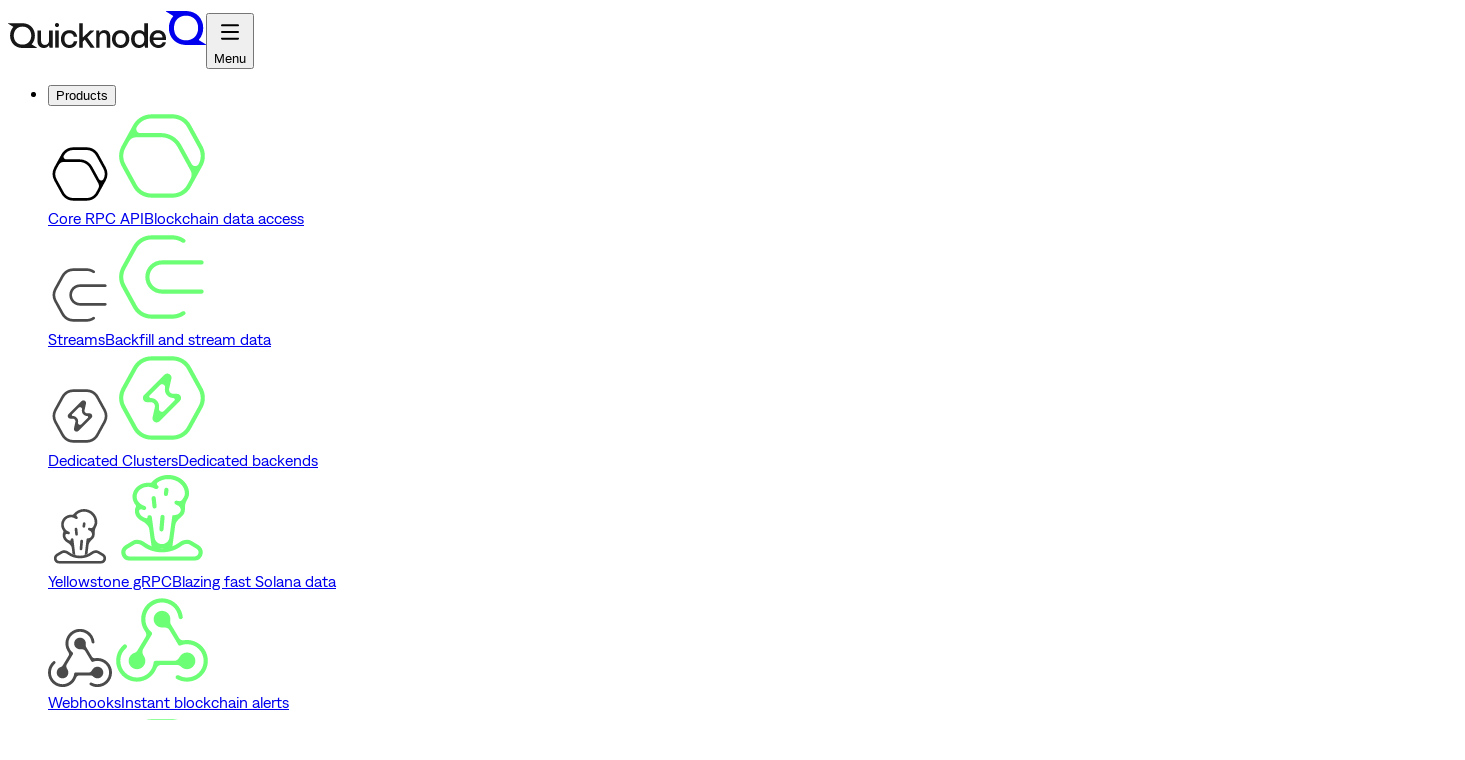

--- FILE ---
content_type: text/html; charset=utf-8
request_url: https://www.quicknode.com/?utm_source=icy.tools
body_size: 95631
content:
<!DOCTYPE html><html lang="en" class="__variable_c90a4d __variable_8b2038 __variable_e2c820"><head><meta charSet="utf-8"/><meta name="viewport" content="width=device-width, initial-scale=1"/><link rel="stylesheet" href="/_next/static/css/c0ef5b1583806e62.css" data-precedence="next"/><link rel="stylesheet" href="/_next/static/css/bd31155dafdb6f53.css" data-precedence="next"/><link rel="preload" as="script" fetchPriority="low" href="/_next/static/chunks/webpack-d07278b21b388bf8.js"/><script src="/_next/static/chunks/f98f6362-0391bc4101bac86a.js" async=""></script><script src="/_next/static/chunks/6026-af7c66735b5088ff.js" async=""></script><script src="/_next/static/chunks/main-app-3a9ae7e00a285d18.js" async=""></script><script src="/_next/static/chunks/381-f41b1b04137ad0e0.js" async=""></script><script src="/_next/static/chunks/9183-6b1b5d1aef707ec9.js" async=""></script><script src="/_next/static/chunks/5209-860dcc4b5345e457.js" async=""></script><script src="/_next/static/chunks/9387-35a487911970e654.js" async=""></script><script src="/_next/static/chunks/3704-4166d219969a63ff.js" async=""></script><script src="/_next/static/chunks/6604-ac221c91b0f7871b.js" async=""></script><script src="/_next/static/chunks/6232-7efc55bb71882bdb.js" async=""></script><script src="/_next/static/chunks/8379-705a7fdf9c964f21.js" async=""></script><script src="/_next/static/chunks/3381-f7954aac3dc6cac2.js" async=""></script><script src="/_next/static/chunks/6692-bab77a6a398e6d30.js" async=""></script><script src="/_next/static/chunks/2248-dfc46b4206e4db56.js" async=""></script><script src="/_next/static/chunks/app/layout-c3e0ac88cec60cfe.js" async=""></script><script src="/_next/static/chunks/app/not-found-1759739ac36fb944.js" async=""></script><script src="/_next/static/chunks/4157-f4bfaa7d20fd215a.js" async=""></script><script src="/_next/static/chunks/app/page-6bd8ed130b849ce6.js" async=""></script><meta name="next-size-adjust" content=""/><link rel="preconnect" href="https://dev.visualwebsiteoptimizer.com"/><title>High-Performance Blockchain Infrastructure</title><meta name="description" content="Build and scale blockchain applications on fast, reliable, enterprise-grade infrastructure across 80+ chains. Developer-ready, globally optimized."/><link rel="canonical" href="https://www.quicknode.com"/><meta property="og:title" content="High-Performance Blockchain Infrastructure"/><meta property="og:description" content="Build and scale blockchain applications on fast, reliable, enterprise-grade infrastructure across 80+ chains. Developer-ready, globally optimized."/><meta property="og:url" content="https://www.quicknode.com"/><meta property="og:site_name" content="Quicknode"/><meta property="og:locale" content="en_US"/><meta property="og:image" content="https://images.ctfassets.net/23fkqdsgbpuj/01KFTCbAy4RdeO1khwRhQT/22c38dc78a8a7e3a79519000c73e0380/og-default.png"/><meta property="og:image:alt" content="Quicknode - Build Without Compromise"/><meta property="og:image:width" content="2400"/><meta property="og:image:height" content="1256"/><meta property="og:type" content="website"/><meta name="twitter:card" content="summary_large_image"/><meta name="twitter:site" content="@Quicknode"/><meta name="twitter:creator" content="@Quicknode"/><meta name="twitter:title" content="High-Performance Blockchain Infrastructure"/><meta name="twitter:description" content="Build and scale blockchain applications on fast, reliable, enterprise-grade infrastructure across 80+ chains. Developer-ready, globally optimized."/><meta name="twitter:image" content="https://images.ctfassets.net/23fkqdsgbpuj/01KFTCbAy4RdeO1khwRhQT/22c38dc78a8a7e3a79519000c73e0380/og-default.png"/><meta name="twitter:image:alt" content="Quicknode - Build Without Compromise"/><link rel="icon" href="/favicon.ico" type="image/x-icon" sizes="48x48"/><link rel="icon" href="/icon.png?35c80998898c0cd5" type="image/png" sizes="128x128"/><link rel="apple-touch-icon" href="/apple-icon.png?35c80998898c0cd5" type="image/png" sizes="128x128"/><script type="text/javascript" id="vwoCode">
            if(window && window.location) {console.log('vwo running normally')};
            window._vwo_code || (function() {
var account_id=955281,
version=2.1,
settings_tolerance=2000,
hide_element='body',
hide_element_style = 'opacity:0 !important;filter:alpha(opacity=0) !important;background:none !important;transition:none !important;',
/* DO NOT EDIT BELOW THIS LINE */
f=false,w=window,d=document,v=d.querySelector('#vwoCode'),cK='_vwo_'+account_id+'_settings',cc={};try{var c=JSON.parse(localStorage.getItem('_vwo_'+account_id+'_config'));cc=c&&typeof c==='object'?c:{}}catch(e){}var stT=cc.stT==='session'?w.sessionStorage:w.localStorage;code={nonce:v&&v.nonce,use_existing_jquery:function(){return typeof use_existing_jquery!=='undefined'?use_existing_jquery:undefined},library_tolerance:function(){return typeof library_tolerance!=='undefined'?library_tolerance:undefined},settings_tolerance:function(){return cc.sT||settings_tolerance},hide_element_style:function(){return'{'+(cc.hES||hide_element_style)+'}'},hide_element:function(){if(performance.getEntriesByName('first-contentful-paint')[0]){return''}return typeof cc.hE==='string'?cc.hE:hide_element},getVersion:function(){return version},finish:function(e){if(!f){f=true;var t=d.getElementById('_vis_opt_path_hides');if(t)t.parentNode.removeChild(t);if(e)(new Image).src='https://dev.visualwebsiteoptimizer.com/ee.gif?a='+account_id+e}},finished:function(){return f},addScript:function(e){var t=d.createElement('script');t.type='text/javascript';if(e.src){t.src=e.src}else{t.text=e.text}v&&t.setAttribute('nonce',v.nonce);d.getElementsByTagName('head')[0].appendChild(t)},load:function(e,t){var n=this.getSettings(),i=d.createElement('script'),r=this;t=t||{};if(n){i.textContent=n;d.getElementsByTagName('head')[0].appendChild(i);if(!w.VWO||VWO.caE){stT.removeItem(cK);r.load(e)}}else{var o=new XMLHttpRequest;o.open('GET',e,true);o.withCredentials=!t.dSC;o.responseType=t.responseType||'text';o.onload=function(){if(t.onloadCb){return t.onloadCb(o,e)}if(o.status===200||o.status===304){w._vwo_code.addScript({text:o.responseText})}else{w._vwo_code.finish('&e=loading_failure:'+e)}};o.onerror=function(){if(t.onerrorCb){return t.onerrorCb(e)}w._vwo_code.finish('&e=loading_failure:'+e)};o.send()}},getSettings:function(){try{var e=stT.getItem(cK);if(!e){return}e=JSON.parse(e);if(Date.now()>e.e){stT.removeItem(cK);return}return e.s}catch(e){return}},init:function(){if(d.URL.indexOf('__vwo_disable__')>-1)return;var e=this.settings_tolerance();w._vwo_settings_timer=setTimeout(function(){w._vwo_code.finish();stT.removeItem(cK)},e);var t;if(this.hide_element()!=='body'){t=d.createElement('style');var n=this.hide_element(),i=n?n+this.hide_element_style():'',r=d.getElementsByTagName('head')[0];t.setAttribute('id','_vis_opt_path_hides');v&&t.setAttribute('nonce',v.nonce);t.setAttribute('type','text/css');if(t.styleSheet)t.styleSheet.cssText=i;else t.appendChild(d.createTextNode(i));r.appendChild(t)}else{t=d.getElementsByTagName('head')[0];var i=d.createElement('div');i.style.cssText='z-index: 2147483647 !important;position: fixed !important;left: 0 !important;top: 0 !important;width: 100% !important;height: 100% !important;background: white !important;display: block !important;';i.setAttribute('id','_vis_opt_path_hides');i.classList.add('_vis_hide_layer');t.parentNode.insertBefore(i,t.nextSibling)}var o=window._vis_opt_url||d.URL,s='https://dev.visualwebsiteoptimizer.com/j.php?a='+account_id+'&u='+encodeURIComponent(o)+'&vn='+version;if(w.location.search.indexOf('_vwo_xhr')!==-1){this.addScript({src:s})}else{this.load(s+'&x=true')}}};w._vwo_code=code;code.init();})();(function(){var i=window;function t(){if(i._vwo_code){var e=t.hidingStyle=document.getElementById('_vis_opt_path_hides')||t.hidingStyle;if(!i._vwo_code.finished()&&!_vwo_code.libExecuted&&(!i.VWO||!VWO.dNR)){if(!document.getElementById('_vis_opt_path_hides')){document.getElementsByTagName('head')[0].appendChild(e)}requestAnimationFrame(t)}}}t()})();
</script><script src="/_next/static/chunks/polyfills-42372ed130431b0a.js" noModule=""></script></head><body class="__className_c90a4d text-base"><div hidden=""><!--$--><!--/$--></div><div data-contentful-wrapper="server"><!--$?--><template id="B:0"></template><div class="h-[40px] bg-blue-50 animate-pulse"></div><!--/$--><!--$?--><template id="B:1"></template><div class="h-[74px] bg-white shadow-sm animate-pulse"></div><!--/$--><div class="body"><!--$?--><template id="B:2"></template><div class="flex flex-col justify-center items-center w-full h-screen"><div class="w-16 h-16 border-4 border-gray-200 border-t-green-500 rounded-full animate-spin mb-4"></div><div class="text-sm text-gray-400 font-light mt-2">Loading content...</div></div><!--/$--></div><!--$?--><template id="B:3"></template><div class="w-full min-h-[300px] bg-gray-50 animate-pulse"></div><!--/$--></div><script>requestAnimationFrame(function(){$RT=performance.now()});</script><script src="/_next/static/chunks/webpack-d07278b21b388bf8.js" id="_R_" async=""></script><div hidden id="S:3"><footer><section class="bg-[var(--background)] text-[var(--foreground-medium)]" data-theme="inverted"><div class="relative flex flex-col items-center px-4"><div class="flex flex-col container mx-auto z-10 py-8 sm:py-16 gap-16 @container/section"><div class="grid md:grid-cols-2"><div class="group/card bg-[var(--background)] text-[var(--foreground-medium)] flex flex-col transition-all"><div class="relative flex items-center justify-center p-4 md:p-8 lg:p-16 grow"><svg xmlns="http://www.w3.org/2000/svg" width="416" height="160" viewBox="0 0 416 160" preserveAspectRatio="xMidYMid slice" class="z-10 min-w-0 max-w-full -mx-4 transition-colors duration-300 text-green-400"><defs><filter id="_R_2lclb_-dot-filter"><feGaussianBlur in="SourceGraphic" stdDeviation="4" result="blur"></feGaussianBlur><feColorMatrix in="blur" type="matrix" values="
                1 0 0 0 0
                0 1 0 0 0
                0 0 1 0 0
                0 0 0 500 -250"></feColorMatrix></filter></defs><g filter="url(#_R_2lclb_-dot-filter)"><circle cx="16" cy="16" r="16" style="transform:translate(0px, 0px) scale(0.8229050786934959);transform-origin:16px 16px" fill="currentColor"></circle><circle cx="48" cy="16" r="16" style="transform:translate(0px, 0px) scale(0.9964002977016938);transform-origin:48px 16px" fill="currentColor"></circle><circle cx="80" cy="16" r="16" style="transform:translate(0px, 0px) scale(0.9091424513378381);transform-origin:80px 16px" fill="currentColor"></circle><circle cx="112" cy="16" r="16" style="transform:translate(0px, 0px) scale(0.6412877291672564);transform-origin:112px 16px" fill="currentColor"></circle><circle cx="144" cy="16" r="16" style="transform:translate(0px, 0px) scale(0.37546262280051457);transform-origin:144px 16px" fill="currentColor"></circle><circle cx="176" cy="16" r="16" style="transform:translate(0px, 0px) scale(0.23838348675811227);transform-origin:176px 16px" fill="currentColor"></circle><circle cx="208" cy="16" r="16" style="transform:translate(0px, 0px) scale(0.21046094764872192);transform-origin:208px 16px" fill="currentColor"></circle><circle cx="240" cy="16" r="16" style="transform:translate(0px, 0px) scale(0.23838348675811227);transform-origin:240px 16px" fill="currentColor"></circle><circle cx="272" cy="16" r="16" style="transform:translate(0px, 0px) scale(0.37546262280051457);transform-origin:272px 16px" fill="currentColor"></circle><circle cx="304" cy="16" r="16" style="transform:translate(0px, 0px) scale(0.6412877291672564);transform-origin:304px 16px" fill="currentColor"></circle><circle cx="336" cy="16" r="16" style="transform:translate(0px, 0px) scale(0.9091424513378381);transform-origin:336px 16px" fill="currentColor"></circle><circle cx="368" cy="16" r="16" style="transform:translate(0px, 0px) scale(0.9964002977016938);transform-origin:368px 16px" fill="currentColor"></circle><circle cx="400" cy="16" r="16" style="transform:translate(0px, 0px) scale(0.8229050786934959);transform-origin:400px 16px" fill="currentColor"></circle><circle cx="16" cy="48" r="16" style="transform:translate(0px, 0px) scale(0.8893558179397205);transform-origin:16px 48px" fill="currentColor"></circle><circle cx="48" cy="48" r="16" style="transform:translate(0px, 0px) scale(0.996964678105029);transform-origin:48px 48px" fill="currentColor"></circle><circle cx="80" cy="48" r="16" style="transform:translate(0px, 0px) scale(0.8155841539653048);transform-origin:80px 48px" fill="currentColor"></circle><circle cx="112" cy="48" r="16" style="transform:translate(0px, 0px) scale(0.4834963517331107);transform-origin:112px 48px" fill="currentColor"></circle><circle cx="144" cy="48" r="16" style="transform:translate(0px, 0px) scale(0.23838348675811227);transform-origin:144px 48px" fill="currentColor"></circle><circle cx="176" cy="48" r="16" style="transform:translate(0px, 0px) scale(0.21763023655916997);transform-origin:176px 48px" fill="currentColor"></circle><circle cx="208" cy="48" r="16" style="transform:translate(0px, 0px) scale(0.2866692361490066);transform-origin:208px 48px" fill="currentColor"></circle><circle cx="240" cy="48" r="16" style="transform:translate(0px, 0px) scale(0.21763023655916997);transform-origin:240px 48px" fill="currentColor"></circle><circle cx="272" cy="48" r="16" style="transform:translate(0px, 0px) scale(0.23838348675811227);transform-origin:272px 48px" fill="currentColor"></circle><circle cx="304" cy="48" r="16" style="transform:translate(0px, 0px) scale(0.4834963517331107);transform-origin:304px 48px" fill="currentColor"></circle><circle cx="336" cy="48" r="16" style="transform:translate(0px, 0px) scale(0.8155841539653048);transform-origin:336px 48px" fill="currentColor"></circle><circle cx="368" cy="48" r="16" style="transform:translate(0px, 0px) scale(0.996964678105029);transform-origin:368px 48px" fill="currentColor"></circle><circle cx="400" cy="48" r="16" style="transform:translate(0px, 0px) scale(0.8893558179397205);transform-origin:400px 48px" fill="currentColor"></circle><circle cx="16" cy="80" r="16" style="transform:translate(0px, 0px) scale(0.9091057950223949);transform-origin:16px 80px" fill="currentColor"></circle><circle cx="48" cy="80" r="16" style="transform:translate(0px, 0px) scale(0.9910120470660388);transform-origin:48px 80px" fill="currentColor"></circle><circle cx="80" cy="80" r="16" style="transform:translate(0px, 0px) scale(0.7770081773179409);transform-origin:80px 80px" fill="currentColor"></circle><circle cx="112" cy="80" r="16" style="transform:translate(0px, 0px) scale(0.42904804790646806);transform-origin:112px 80px" fill="currentColor"></circle><circle cx="144" cy="80" r="16" style="transform:translate(0px, 0px) scale(0.21046094764872192);transform-origin:144px 80px" fill="currentColor"></circle><circle cx="176" cy="80" r="16" style="transform:translate(0px, 0px) scale(0.2866692361490066);transform-origin:176px 80px" fill="currentColor"></circle><circle cx="208" cy="80" r="16" style="transform:translate(0px, 0px) scale(0.6);transform-origin:208px 80px" fill="currentColor"></circle><circle cx="240" cy="80" r="16" style="transform:translate(0px, 0px) scale(0.2866692361490066);transform-origin:240px 80px" fill="currentColor"></circle><circle cx="272" cy="80" r="16" style="transform:translate(0px, 0px) scale(0.21046094764872192);transform-origin:272px 80px" fill="currentColor"></circle><circle cx="304" cy="80" r="16" style="transform:translate(0px, 0px) scale(0.42904804790646806);transform-origin:304px 80px" fill="currentColor"></circle><circle cx="336" cy="80" r="16" style="transform:translate(0px, 0px) scale(0.7770081773179409);transform-origin:336px 80px" fill="currentColor"></circle><circle cx="368" cy="80" r="16" style="transform:translate(0px, 0px) scale(0.9910120470660388);transform-origin:368px 80px" fill="currentColor"></circle><circle cx="400" cy="80" r="16" style="transform:translate(0px, 0px) scale(0.9091057950223949);transform-origin:400px 80px" fill="currentColor"></circle><circle cx="16" cy="112" r="16" style="transform:translate(0px, 0px) scale(0.8893558179397205);transform-origin:16px 112px" fill="currentColor"></circle><circle cx="48" cy="112" r="16" style="transform:translate(0px, 0px) scale(0.996964678105029);transform-origin:48px 112px" fill="currentColor"></circle><circle cx="80" cy="112" r="16" style="transform:translate(0px, 0px) scale(0.8155841539653048);transform-origin:80px 112px" fill="currentColor"></circle><circle cx="112" cy="112" r="16" style="transform:translate(0px, 0px) scale(0.4834963517331107);transform-origin:112px 112px" fill="currentColor"></circle><circle cx="144" cy="112" r="16" style="transform:translate(0px, 0px) scale(0.23838348675811227);transform-origin:144px 112px" fill="currentColor"></circle><circle cx="176" cy="112" r="16" style="transform:translate(0px, 0px) scale(0.21763023655916997);transform-origin:176px 112px" fill="currentColor"></circle><circle cx="208" cy="112" r="16" style="transform:translate(0px, 0px) scale(0.2866692361490066);transform-origin:208px 112px" fill="currentColor"></circle><circle cx="240" cy="112" r="16" style="transform:translate(0px, 0px) scale(0.21763023655916997);transform-origin:240px 112px" fill="currentColor"></circle><circle cx="272" cy="112" r="16" style="transform:translate(0px, 0px) scale(0.23838348675811227);transform-origin:272px 112px" fill="currentColor"></circle><circle cx="304" cy="112" r="16" style="transform:translate(0px, 0px) scale(0.4834963517331107);transform-origin:304px 112px" fill="currentColor"></circle><circle cx="336" cy="112" r="16" style="transform:translate(0px, 0px) scale(0.8155841539653048);transform-origin:336px 112px" fill="currentColor"></circle><circle cx="368" cy="112" r="16" style="transform:translate(0px, 0px) scale(0.996964678105029);transform-origin:368px 112px" fill="currentColor"></circle><circle cx="400" cy="112" r="16" style="transform:translate(0px, 0px) scale(0.8893558179397205);transform-origin:400px 112px" fill="currentColor"></circle><circle cx="16" cy="144" r="16" style="transform:translate(0px, 0px) scale(0.8229050786934959);transform-origin:16px 144px" fill="currentColor"></circle><circle cx="48" cy="144" r="16" style="transform:translate(0px, 0px) scale(0.9964002977016938);transform-origin:48px 144px" fill="currentColor"></circle><circle cx="80" cy="144" r="16" style="transform:translate(0px, 0px) scale(0.9091424513378381);transform-origin:80px 144px" fill="currentColor"></circle><circle cx="112" cy="144" r="16" style="transform:translate(0px, 0px) scale(0.6412877291672564);transform-origin:112px 144px" fill="currentColor"></circle><circle cx="144" cy="144" r="16" style="transform:translate(0px, 0px) scale(0.37546262280051457);transform-origin:144px 144px" fill="currentColor"></circle><circle cx="176" cy="144" r="16" style="transform:translate(0px, 0px) scale(0.23838348675811227);transform-origin:176px 144px" fill="currentColor"></circle><circle cx="208" cy="144" r="16" style="transform:translate(0px, 0px) scale(0.21046094764872192);transform-origin:208px 144px" fill="currentColor"></circle><circle cx="240" cy="144" r="16" style="transform:translate(0px, 0px) scale(0.23838348675811227);transform-origin:240px 144px" fill="currentColor"></circle><circle cx="272" cy="144" r="16" style="transform:translate(0px, 0px) scale(0.37546262280051457);transform-origin:272px 144px" fill="currentColor"></circle><circle cx="304" cy="144" r="16" style="transform:translate(0px, 0px) scale(0.6412877291672564);transform-origin:304px 144px" fill="currentColor"></circle><circle cx="336" cy="144" r="16" style="transform:translate(0px, 0px) scale(0.9091424513378381);transform-origin:336px 144px" fill="currentColor"></circle><circle cx="368" cy="144" r="16" style="transform:translate(0px, 0px) scale(0.9964002977016938);transform-origin:368px 144px" fill="currentColor"></circle><circle cx="400" cy="144" r="16" style="transform:translate(0px, 0px) scale(0.8229050786934959);transform-origin:400px 144px" fill="currentColor"></circle></g></svg></div><div class="relative"><div class="@container/card group/card-content flex flex-col p-8 lg:p-16 relative z-10 gap-8 h-full"><div class="flex flex-col gap-8"><div class="flex flex-col gap-4"><div class="flex flex-col gap-2"><div class="flex gap-1"><div class="inline-flex items-center px-2 py-1 text-xs font-mono uppercase relative ring-1 ring-inset ring-[var(--border)] text-[var(--foreground-light)]">// Subscribe</div></div><h3 class="text-[var(--foreground)] text-2xl lg:text-3xl max-w-prose">Want to stay updated?</h3></div><p class="max-w-prose text-lg">Our newsletter is full of free resources, Quicknode updates, Web3 insights, and more.</p></div></div><div class="flex flex-col gap-4"><div class="relative flex overflow-hidden rounded-full ring-2 ring-white"><input class="max-sm:px-5 px-8 h-12 grow placeholder-[var(--foreground-light)] text-[var(--foreground)] bg-[var(--background)] focus:outline-none border-0 m-0" placeholder="Enter your email" aria-label="Email Address" value=""/><div class="max-sm:hidden block"><button class="flex gap-2 rounded-full max-[400px]:!px-2 max-sm:px-5 px-8 font-mono uppercase items-center justify-center font-semibold cursor-pointer transition-colors whitespace-nowrap [--icon-stroke:2] bg-[var(--foreground)] text-[var(--background)] text-sm h-12"><span class="">Subscribe</span><svg width="16" height="16" viewBox="0 0 16 16" fill="none" stroke="currentColor" stroke-width="var(--icon-stroke, 1)" class="transition-[stroke,color]"><path d="M5.5 3.13397L10.5 8.13397L5.5 13.134" vector-effect="non-scaling-stroke"></path></svg></button></div></div><div class="max-sm:block hidden"><button class="flex gap-2 rounded-full max-[400px]:!px-2 max-sm:px-5 px-8 font-mono uppercase items-center justify-center font-semibold cursor-pointer transition-colors whitespace-nowrap [--icon-stroke:2] bg-[var(--foreground)] text-[var(--background)] text-sm h-12 w-full"><span class="">Subscribe</span><svg width="16" height="16" viewBox="0 0 16 16" fill="none" stroke="currentColor" stroke-width="var(--icon-stroke, 1)" class="transition-[stroke,color]"><path d="M5.5 3.13397L10.5 8.13397L5.5 13.134" vector-effect="non-scaling-stroke"></path></svg></button></div></div></div></div></div><div class="flex flex-col gap-8 p-4 md:p-8 lg:p-16"><div class="group/card bg-[var(--background)] text-[var(--foreground-medium)] flex flex-col transition-all"><div class="relative"><div class="@container/card group/card-content flex flex-col p-8 relative z-10 gap-8 h-full lg:p-8"><div class="flex flex-col gap-8"><div class="flex flex-col gap-4"><div class="flex flex-col gap-2"><div class="flex gap-1"><div class="inline-flex items-center px-2 py-1 text-xs font-mono uppercase relative ring-1 ring-inset ring-[var(--border)] text-[var(--foreground-light)]">// 00</div></div><h4 class="text-[var(--foreground)] text-xl lg:text-2xl max-w-prose">Docs</h4></div><p class="max-w-prose text-lg">Learn how to call RPC methods using up-to-date libraries and code examples across Python, Ruby, JavaScript, etc.</p></div><div class="flex flex-col gap-2 md:flex-row"><a class="inline-flex gap-2 items-center font-mono uppercase font-bold text-sm cursor-pointer transition-colors text-[var(--foreground)] hover:text-[var(--foreground-medium)] [--icon-stroke:2]" href="https://www.quicknode.com/docs/welcome"><span class="">Read Docs</span><svg width="16" height="16" viewBox="0 0 16 16" fill="none" stroke="currentColor" stroke-width="var(--icon-stroke, 1)" class="transition-[stroke,color]"><path d="M5.5 3.13397L10.5 8.13397L5.5 13.134" vector-effect="non-scaling-stroke"></path></svg></a></div></div></div></div></div><div class="group/card bg-[var(--background)] text-[var(--foreground-medium)] flex flex-col transition-all"><div class="relative"><div class="@container/card group/card-content flex flex-col p-8 relative z-10 gap-8 h-full lg:p-8"><div class="flex flex-col gap-8"><div class="flex flex-col gap-4"><div class="flex flex-col gap-2"><div class="flex gap-1"><div class="inline-flex items-center px-2 py-1 text-xs font-mono uppercase relative ring-1 ring-inset ring-[var(--border)] text-[var(--foreground-light)]">// 01</div></div><h4 class="text-[var(--foreground)] text-xl lg:text-2xl max-w-prose">Guides</h4></div><p class="max-w-prose text-lg">Use our guides to learn more about smart contracts, NFTs, building decentralized apps, and more.</p></div><div class="flex flex-col gap-2 md:flex-row"><a class="inline-flex gap-2 items-center font-mono uppercase font-bold text-sm cursor-pointer transition-colors text-[var(--foreground)] hover:text-[var(--foreground-medium)] [--icon-stroke:2]" href="https://www.quicknode.com/guides/welcome"><span class="">View Guides</span><svg width="16" height="16" viewBox="0 0 16 16" fill="none" stroke="currentColor" stroke-width="var(--icon-stroke, 1)" class="transition-[stroke,color]"><path d="M5.5 3.13397L10.5 8.13397L5.5 13.134" vector-effect="non-scaling-stroke"></path></svg></a></div></div></div></div></div></div></div><div class="group/card bg-[var(--background)] text-[var(--foreground-medium)] flex flex-col transition-all"><div class="relative"><div class="@container/card group/card-content flex flex-col p-8 lg:p-16 relative z-10 gap-8 h-full"><div class="grid grid-cols-2 gap-8 lg:grid-cols-3 xl:grid-cols-5"><div class="flex flex-col gap-3"><div class="inline-flex items-center px-2 py-1 text-xs font-mono uppercase relative ring-1 ring-inset ring-[var(--border)] text-[var(--foreground-light)] self-start mb-2">// Products</div><ul class="space-y-2"><li><a class="text-white hover:underline underline-offset-2" href="/pricing">Pricing</a></li><li><a class="text-white hover:underline underline-offset-2" href="/core-api">Core RPC API</a></li><li><a class="text-white hover:underline underline-offset-2" href="/streams">Streams</a></li><li><a class="text-white hover:underline underline-offset-2" href="/webhooks">Webhooks</a></li><li><a class="text-white hover:underline underline-offset-2" href="/ipfs">IPFS</a></li><li><a class="text-white hover:underline underline-offset-2" href="/clusters">Clusters</a></li><li><a class="text-white hover:underline underline-offset-2" href="/solana-yellowstone-grpc">Yellowstone gRPC</a></li><li><a class="text-white hover:underline underline-offset-2" href="/validator-as-a-service">Validator as a Service</a></li><li><a class="text-white hover:underline underline-offset-2" href="/validator">Solana Validator</a></li><li><a class="text-white hover:underline underline-offset-2" href="https://marketplace.quicknode.com">Marketplace</a></li></ul></div><div class="flex flex-col gap-3"><div class="inline-flex items-center px-2 py-1 text-xs font-mono uppercase relative ring-1 ring-inset ring-[var(--border)] text-[var(--foreground-light)] self-start mb-2">// Use Cases</div><ul class="space-y-2"><li><a class="text-white hover:underline underline-offset-2" href="/wallet">Wallet</a></li><li><a class="text-white hover:underline underline-offset-2" href="/financial-services">Financial</a></li><li><a class="text-white hover:underline underline-offset-2" href="/defi">DeFi</a></li><li><a class="text-white hover:underline underline-offset-2" href="/gaming">Gaming</a></li><li><a class="text-white hover:underline underline-offset-2" href="/trading">Trading</a></li><li><a class="text-white hover:underline underline-offset-2" href="/stablecoins">Stablecoins</a></li><li><a class="text-white hover:underline underline-offset-2" href="/ai-blockchain">AI Blockchain</a></li></ul></div><div class="flex flex-col gap-3"><div class="inline-flex items-center px-2 py-1 text-xs font-mono uppercase relative ring-1 ring-inset ring-[var(--border)] text-[var(--foreground-light)] self-start mb-2">// Developers</div><ul class="space-y-2"><li><a class="text-white hover:underline underline-offset-2" href="/docs">Documentation</a></li><li><a class="text-white hover:underline underline-offset-2" href="/guides">Guides</a></li><li><a class="text-white hover:underline underline-offset-2" href="/api-credits">API Credits</a></li><li><a class="text-white hover:underline underline-offset-2" href="https://discord.gg/quicknode">Discord</a></li><li><a class="text-white hover:underline underline-offset-2" href="https://faucet.quicknode.com/drip">Multi-Chain Faucet</a></li><li><a class="text-white hover:underline underline-offset-2" href="https://support.quicknode.com/hc/en-us">Support</a></li><li><a class="text-white hover:underline underline-offset-2" href="/docs/changelog">Changelog</a></li></ul></div><div class="flex flex-col gap-3"><div class="inline-flex items-center px-2 py-1 text-xs font-mono uppercase relative ring-1 ring-inset ring-[var(--border)] text-[var(--foreground-light)] self-start mb-2">// Resources</div><ul class="space-y-2"><li><a class="text-white hover:underline underline-offset-2" href="/security">Security</a></li><li><a class="text-white hover:underline underline-offset-2" href="/responsible-disclosure">Responsible Disclosure</a></li><li><a class="text-white hover:underline underline-offset-2" href="/privacy">Privacy Policy</a></li><li><a class="text-white hover:underline underline-offset-2" href="/terms">Terms &amp; Conditions</a></li></ul></div><div class="flex flex-col gap-3"><div class="inline-flex items-center px-2 py-1 text-xs font-mono uppercase relative ring-1 ring-inset ring-[var(--border)] text-[var(--foreground-light)] self-start mb-2">// Company</div><ul class="space-y-2"><li><a class="text-white hover:underline underline-offset-2" href="/about">About</a></li><li><a class="text-white hover:underline underline-offset-2" href="/case-studies">Case Studies</a></li><li><a class="text-white hover:underline underline-offset-2" href="https://blog.quicknode.com/">Blog</a></li><li><a class="text-white hover:underline underline-offset-2" href="https://quicknode.notion.site/28d15a82e84c813a81f3f5e148af5301?v=28d15a82e84c81a0a6a6000c04b339f7">Brand Kit</a></li><li><a class="text-white hover:underline underline-offset-2" href="/careers">Careers</a></li><li><a class="text-white hover:underline underline-offset-2" href="/referrals">Referral Program</a></li><li><a class="text-white hover:underline underline-offset-2" href="/pricing#faq">FAQ</a></li><li><a class="text-white hover:underline underline-offset-2" href="/startup">Startup Program</a></li><li><a class="text-white hover:underline underline-offset-2" href="/preferred-partner">Preferred Partner Network</a></li></ul></div></div><div class="flex items-center justify-between"><ul class="flex items-center gap-2 align-center"><li><a href="https://x.com/quicknode" aria-label="X" class="flex items-center justify-center w-10 h-10 p-2 text-gray-400 transition-colors duration-200 border border-gray-700 rounded-full hover:text-white hover:border-gray-500"><svg xmlns="http://www.w3.org/2000/svg" version="1.1" viewBox="0 0 300 300" fill="currentColor" class="w-5 h-5"><path d="M178.57 127.15 290.27 0h-26.46l-97.03 110.38L89.34 0H0l117.13 166.93L0 300.25h26.46l102.4-116.59 81.8 116.59h89.34M36.01 19.54H76.66l187.13 262.13h-40.66"></path></svg></a></li><li><a href="https://discord.gg/quicknode" aria-label="Discord" class="flex items-center justify-center w-10 h-10 p-2 text-gray-400 transition-colors duration-200 border border-gray-700 rounded-full hover:text-white hover:border-gray-500"><svg xmlns="http://www.w3.org/2000/svg" fill="none" aria-labelledby="logo-discord" viewBox="0 0 25 24" aria-hidden="true" class="w-5 h-5"><path fill="currentColor" d="M20.037 4.753a.427.427 0 0 0-.178-.152 17.917 17.917 0 0 0-4.123-1.32.418.418 0 0 0-.451.219c-.102.199-.207.415-.3.621a.455.455 0 0 1-.473.265 16.642 16.642 0 0 0-4.355-.001.457.457 0 0 1-.475-.264 13.822 13.822 0 0 0-.305-.623.418.418 0 0 0-.45-.217 17.857 17.857 0 0 0-4.128 1.323.428.428 0 0 0-.178.155c-2.773 4.237-3.556 8.373-3.211 12.45.01.123.073.235.172.308a18.103 18.103 0 0 0 5.114 2.642.42.42 0 0 0 .478-.16c.285-.41.549-.838.79-1.281a.438.438 0 0 0-.225-.607 11.75 11.75 0 0 1-1.075-.528c-.171-.095-.183-.335-.03-.458a.283.283 0 0 1 .294-.038c3.522 1.594 7.329 1.595 10.81 0a.285.285 0 0 1 .297.038c.152.124.14.363-.032.458-.35.194-.71.371-1.079.53a.438.438 0 0 0-.224.607c.24.443.503.87.789 1.282a.42.42 0 0 0 .478.16 18.066 18.066 0 0 0 5.117-2.645.427.427 0 0 0 .173-.308c.403-4.712-.808-8.812-3.22-12.456ZM8.679 14.836c-1.087 0-1.978-1.015-1.978-2.25s.872-2.252 1.978-2.252c1.105 0 1.997 1.015 1.977 2.252.002 1.235-.872 2.25-1.977 2.25Zm7.309 0c-1.087 0-1.978-1.015-1.978-2.25s.872-2.252 1.978-2.252c1.105 0 1.997 1.015 1.978 2.252 0 1.235-.873 2.25-1.978 2.25Z"></path></svg></a></li><li><a href="https://www.linkedin.com/company/quicknode" aria-label="LinkedIn" class="flex items-center justify-center w-10 h-10 p-2 text-gray-400 transition-colors duration-200 border border-gray-700 rounded-full hover:text-white hover:border-gray-500"><svg xmlns="http://www.w3.org/2000/svg" viewBox="2 2 20 20" fill="currentColor" class="w-5 h-5"><path d="M20.5 2h-17A1.5 1.5 0 002 3.5v17A1.5 1.5 0 003.5 22h17a1.5 1.5 0 001.5-1.5v-17A1.5 1.5 0 0020.5 2zM8 19H5v-9h3zM6.5 8.25A1.75 1.75 0 118.3 6.5a1.78 1.78 0 01-1.8 1.75zM19 19h-3v-4.74c0-1.42-.6-1.93-1.38-1.93A1.74 1.74 0 0013 14.19a.66.66 0 000 .14V19h-3v-9h2.9v1.3a3.11 3.11 0 012.7-1.4c1.55 0 3.36.86 3.36 3.66z"></path></svg></a></li><li><a href="https://www.youtube.com/channel/UC3lhedwc0EISreYiYtQ-Gjg" aria-label="Youtube" class="flex items-center justify-center w-10 h-10 p-2 text-gray-400 transition-colors duration-200 border border-gray-700 rounded-full hover:text-white hover:border-gray-500"><svg xmlns="http://www.w3.org/2000/svg" fill="none" aria-labelledby="logo-youtube" viewBox="0 0 25 24" aria-hidden="true" class="w-5 h-5"><path fill="currentColor" fill-rule="evenodd" d="M20.928 4.46a2.755 2.755 0 0 1 1.945 1.945c.458 1.715.46 5.295.46 5.295s0 3.58-.46 5.296a2.755 2.755 0 0 1-1.945 1.945c-1.715.46-8.595.46-8.595.46s-6.88 0-8.595-.46a2.755 2.755 0 0 1-1.945-1.945c-.46-1.715-.46-5.296-.46-5.296s0-3.58.46-5.295A2.755 2.755 0 0 1 3.738 4.46C5.453 4 12.333 4 12.333 4s6.88 0 8.595.46Zm-5.081 7.24L10.13 15V8.4l5.716 3.3Z" clip-rule="evenodd"></path></svg></a></li></ul><svg width="40" height="40" viewBox="0 0 40 40" fill="currentColor" xmlns="http://www.w3.org/2000/svg" class="w-10 h-10 text-white"><path d="M7.02146 8.53016C4.39799 11.4765 2.87242 15.4386 2.87242 19.997C2.87242 29.5521 9.55876 36.489 19.0505 36.9369L20.0303 36.9621C20.0303 36.9621 20.0303 36.9621 20.0335 36.9621C20.0367 36.9621 20.0335 36.9621 20.0367 36.9621H40V36.4763L33.2626 32.3344C33.2626 32.3344 32.9243 32.2303 32.9083 31.8423C32.9019 31.6877 32.9498 31.5805 33.0519 31.4638C35.6722 28.5174 37.1978 24.5584 37.1978 20.0033C37.1978 10.4481 30.5114 3.51127 21.0197 3.06332L20.0303 3.03809H20.0399C20.0399 3.03809 20.0367 3.03809 20.0335 3.03809C20.0303 3.03809 20.0303 3.03809 20.0271 3.03809H0V3.52389L6.82039 7.67528C6.82039 7.67528 7.09806 7.76676 7.15551 8.08537C7.20338 8.34089 7.02146 8.53332 7.02146 8.53332M7.96298 20.0001C7.96298 12.527 12.9163 7.6595 20.0463 7.6595C27.1763 7.6595 32.1296 12.527 32.1296 20.0001C32.1296 27.4732 27.1763 32.3407 20.0463 32.3407C12.9163 32.3407 7.96298 27.4732 7.96298 20.0001Z" fill="currentColor"></path></svg></div></div></div></div></div></div></section></footer></div><script>$RB=[];$RV=function(b){$RT=performance.now();for(var a=0;a<b.length;a+=2){var c=b[a],e=b[a+1];null!==e.parentNode&&e.parentNode.removeChild(e);var f=c.parentNode;if(f){var g=c.previousSibling,h=0;do{if(c&&8===c.nodeType){var d=c.data;if("/$"===d||"/&"===d)if(0===h)break;else h--;else"$"!==d&&"$?"!==d&&"$~"!==d&&"$!"!==d&&"&"!==d||h++}d=c.nextSibling;f.removeChild(c);c=d}while(c);for(;e.firstChild;)f.insertBefore(e.firstChild,c);g.data="$";g._reactRetry&&g._reactRetry()}}b.length=0};
$RC=function(b,a){if(a=document.getElementById(a))(b=document.getElementById(b))?(b.previousSibling.data="$~",$RB.push(b,a),2===$RB.length&&(b="number"!==typeof $RT?0:$RT,a=performance.now(),setTimeout($RV.bind(null,$RB),2300>a&&2E3<a?2300-a:b+300-a))):a.parentNode.removeChild(a)};$RC("B:3","S:3")</script><div hidden id="S:2"><template id="P:4"></template><!--$--><!--/$--></div><script>(self.__next_f=self.__next_f||[]).push([0])</script><script>self.__next_f.push([1,"1:\"$Sreact.fragment\"\n4:I[19806,[],\"OutletBoundary\"]\n6:I[40942,[],\"AsyncMetadataOutlet\"]\n8:I[19806,[],\"ViewportBoundary\"]\na:I[19806,[],\"MetadataBoundary\"]\nb:\"$Sreact.suspense\"\nd:I[34846,[],\"default\"]\n10:I[48180,[\"381\",\"static/chunks/381-f41b1b04137ad0e0.js\",\"9183\",\"static/chunks/9183-6b1b5d1aef707ec9.js\",\"5209\",\"static/chunks/5209-860dcc4b5345e457.js\",\"9387\",\"static/chunks/9387-35a487911970e654.js\",\"3704\",\"static/chunks/3704-4166d219969a63ff.js\",\"6604\",\"static/chunks/6604-ac221c91b0f7871b.js\",\"6232\",\"static/chunks/6232-7efc55bb71882bdb.js\",\"8379\",\"static/chunks/8379-705a7fdf9c964f21.js\",\"3381\",\"static/chunks/3381-f7954aac3dc6cac2.js\",\"6692\",\"static/chunks/6692-bab77a6a398e6d30.js\",\"2248\",\"static/chunks/2248-dfc46b4206e4db56.js\",\"7177\",\"static/chunks/app/layout-c3e0ac88cec60cfe.js\"],\"default\"]\n11:I[8111,[\"381\",\"static/chunks/381-f41b1b04137ad0e0.js\",\"9183\",\"static/chunks/9183-6b1b5d1aef707ec9.js\",\"5209\",\"static/chunks/5209-860dcc4b5345e457.js\",\"9387\",\"static/chunks/9387-35a487911970e654.js\",\"3704\",\"static/chunks/3704-4166d219969a63ff.js\",\"6604\",\"static/chunks/6604-ac221c91b0f7871b.js\",\"6232\",\"static/chunks/6232-7efc55bb71882bdb.js\",\"8379\",\"static/chunks/8379-705a7fdf9c964f21.js\",\"3381\",\"static/chunks/3381-f7954aac3dc6cac2.js\",\"6692\",\"static/chunks/6692-bab77a6a398e6d30.js\",\"2248\",\"static/chunks/2248-dfc46b4206e4db56.js\",\"7177\",\"static/chunks/app/layout-c3e0ac88cec60cfe.js\"],\"PricingPeriodProvider\"]\n14:I[55099,[\"381\",\"static/chunks/381-f41b1b04137ad0e0.js\",\"9183\",\"static/chunks/9183-6b1b5d1aef707ec9.js\",\"5209\",\"static/chunks/5209-860dcc4b5345e457.js\",\"9387\",\"static/chunks/9387-35a487911970e654.js\",\"3704\",\"static/chunks/3704-4166d219969a63ff.js\",\"6604\",\"static/chunks/6604-ac221c91b0f7871b.js\",\"6232\",\"static/chunks/6232-7efc55bb71882bdb.js\",\"8379\",\"static/chunks/8379-705a7fdf9c964f21.js\",\"3381\",\"static/chunks/3381-f7954aac3dc6cac2.js\",\"6692\",\"static/chunks/6692-bab77a6a398e6d30.js\",\"2248\",\"static/chunks/2248-dfc46b4206e4db56.js\",\"7177\",\"static/chunks/app/layout-c3e0ac88cec60cfe.js\"],\"default\"]\n15:I[84476,[\"381\",\"static/chunks/381-f41b1b04137ad0e0.js\",\"9183\",\"static/chunks/9183-6b1b5d1aef707ec9.js\",\"5209\",\"static/chunks/5209-860dcc4b5345e457.js\",\"9387\",\"static/chunks/9387-35a487911970e654.js\",\"3704\",\"static/chunks/3704-4166d219969a63ff.js\",\"6604\",\"static/chunks/6604-ac221c91b0f7871b.js\",\"6232\",\"static/chunks/6232-7efc55bb71882bdb.js\",\"8379\",\"static/chunks/8379-705a7fdf9c964f21.js\",\"3381\",\"static/chunks/3381-f7954aac3dc6cac2.js\",\"6692\",\"static/chunks/6692-bab77a6a398e6d30.js\",\"2248\",\"static/chunks/2248-dfc46b4206e4db56.js\",\"7177\",\"static/chunks/app/layout-c3e0ac88cec60cfe.js\"],\"default\"]\n16:I[78594,[\"381\",\"static/chunks/381-f41b1b04137ad0e0.js\",\"9183\",\"static/chunks/9183-6b1b5d1aef707ec9.js\",\"5209\",\"static/chunks/5209-860dcc4b5345e457.js\",\"9387\",\"static/chunks/9387-35a487911970e654.js\",\"3704\",\"static/chunks/3704-4166d219969a63ff.js\",\"6604\",\"static/chunks/6604-ac221c91b0f7871b.js\",\"6232\",\"static/chunks/6232-7efc55bb71882bdb.js\",\"8379\",\"static/chunks/8379-705a7fdf9c964f21.js\",\"3381\",\"static/chunks/3381-f7954aac3dc6cac2.js\",\"6692\",\"static/chunks/6692-bab77a6a398e6d30.js\",\"2248\",\"static/chunks/2248-dfc46b4206e4db56.js\",\"7177\",\"static/chunks/app/layout-c3e0ac88cec60cfe.js\"],\"NotFoundProvider\"]\n17:I[53636,[\"381\",\"static/chunks/381-f41b1b04137ad0e0.js\",\"9183\",\"static/chunks/9183-6b1b5d1aef707ec9.js\",\"5209\",\"static/chunks/5209-860dcc4b5345e457.js\",\"9387\",\"static/chunks/9387-35a487911970e654.js\",\"3704\",\"static/chunks/3704-4166d219969a63ff.js\",\"6604\",\"static/chunks/6604-ac221c91b0f7871b.js\",\"6232\",\"static/chunks/6232-7efc55bb71882bdb.js\",\"8379\",\"static/chunks/8379-705a7fdf9c964f21.js\",\"3381\",\"static/chunks/3381-f7954aac3dc6cac2.js\",\"6692\",\"static/chunks/6692-bab77a6a398e6d30.js\",\"2248\",\"static/chunks/2248-dfc46b4206e4db56.js\",\"7177\",\"static/chunks/app/layout-c3e0ac88cec60cfe.js\"],\"default\"]\n18:I[22502,[],\"default\"]\n19:I[38508,[],\"default\"]\n1a:I[34198,[\"9387\",\"static/chunks/9387-35a487911970e654.js\",\"3704\",\"static/chunks/3704-4166d219969a63ff.js\",\"6604\",\"static/chunks/6604-ac221c91b0f7871b.js\",\"2248\",\"static/chunks/2248-dfc46b4206e4db56.j"])</script><script>self.__next_f.push([1,"s\",\"4345\",\"static/chunks/app/not-found-1759739ac36fb944.js\"],\"default\"]\n1b:I[6488,[\"381\",\"static/chunks/381-f41b1b04137ad0e0.js\",\"9183\",\"static/chunks/9183-6b1b5d1aef707ec9.js\",\"5209\",\"static/chunks/5209-860dcc4b5345e457.js\",\"9387\",\"static/chunks/9387-35a487911970e654.js\",\"3704\",\"static/chunks/3704-4166d219969a63ff.js\",\"6604\",\"static/chunks/6604-ac221c91b0f7871b.js\",\"6232\",\"static/chunks/6232-7efc55bb71882bdb.js\",\"8379\",\"static/chunks/8379-705a7fdf9c964f21.js\",\"3381\",\"static/chunks/3381-f7954aac3dc6cac2.js\",\"6692\",\"static/chunks/6692-bab77a6a398e6d30.js\",\"2248\",\"static/chunks/2248-dfc46b4206e4db56.js\",\"7177\",\"static/chunks/app/layout-c3e0ac88cec60cfe.js\"],\"default\"]\n1c:I[89387,[\"9387\",\"static/chunks/9387-35a487911970e654.js\",\"3704\",\"static/chunks/3704-4166d219969a63ff.js\",\"6604\",\"static/chunks/6604-ac221c91b0f7871b.js\",\"4157\",\"static/chunks/4157-f4bfaa7d20fd215a.js\",\"8974\",\"static/chunks/app/page-6bd8ed130b849ce6.js\"],\"default\"]\n1d:I[51847,[\"9387\",\"static/chunks/9387-35a487911970e654.js\",\"3704\",\"static/chunks/3704-4166d219969a63ff.js\",\"6604\",\"static/chunks/6604-ac221c91b0f7871b.js\",\"4157\",\"static/chunks/4157-f4bfaa7d20fd215a.js\",\"8974\",\"static/chunks/app/page-6bd8ed130b849ce6.js\"],\"default\"]\n2d:I[23173,[\"9387\",\"static/chunks/9387-35a487911970e654.js\",\"3704\",\"static/chunks/3704-4166d219969a63ff.js\",\"6604\",\"static/chunks/6604-ac221c91b0f7871b.js\",\"4157\",\"static/chunks/4157-f4bfaa7d20fd215a.js\",\"8974\",\"static/chunks/app/page-6bd8ed130b849ce6.js\"],\"default\"]\n2e:I[54394,[\"381\",\"static/chunks/381-f41b1b04137ad0e0.js\",\"9183\",\"static/chunks/9183-6b1b5d1aef707ec9.js\",\"5209\",\"static/chunks/5209-860dcc4b5345e457.js\",\"9387\",\"static/chunks/9387-35a487911970e654.js\",\"3704\",\"static/chunks/3704-4166d219969a63ff.js\",\"6604\",\"static/chunks/6604-ac221c91b0f7871b.js\",\"6232\",\"static/chunks/6232-7efc55bb71882bdb.js\",\"8379\",\"static/chunks/8379-705a7fdf9c964f21.js\",\"3381\",\"static/chunks/3381-f7954aac3dc6cac2.js\",\"6692\",\"static/chunks/6692-bab77a6a398e6d30.js\",\"2248\",\"static/chunks/2248-dfc46b4206e4db56.js\",\"7177\",\"static/chunks/app/layout-c3e0ac88cec60cfe.js\"],\"default\"]\n33:I[93358,[],\"IconMark\"]\n:HL[\"/_next/static/media/1f2a0471d44efdfd-s.p.woff2\",\"font\",{\"crossOrigin\":\"\",\"type\":\"font/woff2\"}]\n:HL[\"/_next/static/media/30216f1c0297d271-s.p.woff2\",\"font\",{\"crossOrigin\":\"\",\"type\":\"font/woff2\"}]\n:HL[\"/_next/static/media/4c29e74f9f8bbeea-s.p.woff2\",\"font\",{\"crossOrigin\":\"\",\"type\":\"font/woff2\"}]\n:HL[\"/_next/static/media/6cf60f3afa027740-s.p.woff2\",\"font\",{\"crossOrigin\":\"\",\"type\":\"font/woff2\"}]\n:HL[\"/_next/static/media/701b7db443454791-s.p.woff2\",\"font\",{\"crossOrigin\":\"\",\"type\":\"font/woff2\"}]\n:HL[\"/_next/static/media/8ca218100fdda35e-s.p.woff2\",\"font\",{\"crossOrigin\":\"\",\"type\":\"font/woff2\"}]\n:HL[\"/_next/static/media/93f479601ee12b01-s.p.woff2\",\"font\",{\"crossOrigin\":\"\",\"type\":\"font/woff2\"}]\n:HL[\"/_next/static/media/9c25af12e8bebd0c-s.p.woff2\",\"font\",{\"crossOrigin\":\"\",\"type\":\"font/woff2\"}]\n:HL[\"/_next/static/media/eb70cee8f059f142-s.p.woff2\",\"font\",{\"crossOrigin\":\"\",\"type\":\"font/woff2\"}]\n:HL[\"/_next/static/css/c0ef5b1583806e62.css\",\"style\"]\n:HL[\"/_next/static/css/bd31155dafdb6f53.css\",\"style\"]\n0:{\"P\":null,\"b\":\"UawntOECN7lGMCahU00zG\",\"p\":\"\",\"c\":[\"\",\"\"],\"i\":false,\"f\":[[[\"\",{\"children\":[\"__PAGE__\",{}]},\"$undefined\",\"$undefined\",true],[\"\",[\"$\",\"$1\",\"c\",{\"children\":[[[\"$\",\"link\",\"0\",{\"rel\":\"stylesheet\",\"href\":\"/_next/static/css/c0ef5b1583806e62.css\",\"precedence\":\"next\",\"crossOrigin\":\"$undefined\",\"nonce\":\"$undefined\"}],[\"$\",\"link\",\"1\",{\"rel\":\"stylesheet\",\"href\":\"/_next/static/css/bd31155dafdb6f53.css\",\"precedence\":\"next\",\"crossOrigin\":\"$undefined\",\"nonce\":\"$undefined\"}]],\"$L2\"]}],{\"children\":[\"__PAGE__\",[\"$\",\"$1\",\"c\",{\"children\":[\"$L3\",null,[\"$\",\"$L4\",null,{\"children\":[\"$L5\",[\"$\",\"$L6\",null,{\"promise\":\"$@7\"}]]}]]}],{},null,false]},null,false],[\"$\",\"$1\",\"h\",{\"children\":[null,[[\"$\",\"$L8\",null,{\"children\":\"$L9\"}],[\"$\",\"meta\",null,{\"name\":\"next-size-adjust\",\"content\":\"\"}]],[\"$\",\"$La\",null,{\"children\":[\"$\",\"div\",null,{\"hidden\":true,\"children\":[\"$\",\"$b\",null,{\"fallback\":null,\"children\":\"$Lc\"}]}]}]]}],false]],\"m\":\"$undefined\",\"G\":[\"$d\",[]],\"s\":false,\"S\":false}\ne:Tfa9"])</script><script>self.__next_f.push([1,",\n            if(window \u0026\u0026 window.location) {console.log('vwo running normally')};\n            window._vwo_code || (function() {\nvar account_id=955281,\nversion=2.1,\nsettings_tolerance=2000,\nhide_element='body',\nhide_element_style = 'opacity:0 !important;filter:alpha(opacity=0) !important;background:none !important;transition:none !important;',\n/* DO NOT EDIT BELOW THIS LINE */\nf=false,w=window,d=document,v=d.querySelector('#vwoCode'),cK='_vwo_'+account_id+'_settings',cc={};try{var c=JSON.parse(localStorage.getItem('_vwo_'+account_id+'_config'));cc=c\u0026\u0026typeof c==='object'?c:{}}catch(e){}var stT=cc.stT==='session'?w.sessionStorage:w.localStorage;code={nonce:v\u0026\u0026v.nonce,use_existing_jquery:function(){return typeof use_existing_jquery!=='undefined'?use_existing_jquery:undefined},library_tolerance:function(){return typeof library_tolerance!=='undefined'?library_tolerance:undefined},settings_tolerance:function(){return cc.sT||settings_tolerance},hide_element_style:function(){return'{'+(cc.hES||hide_element_style)+'}'},hide_element:function(){if(performance.getEntriesByName('first-contentful-paint')[0]){return''}return typeof cc.hE==='string'?cc.hE:hide_element},getVersion:function(){return version},finish:function(e){if(!f){f=true;var t=d.getElementById('_vis_opt_path_hides');if(t)t.parentNode.removeChild(t);if(e)(new Image).src='https://dev.visualwebsiteoptimizer.com/ee.gif?a='+account_id+e}},finished:function(){return f},addScript:function(e){var t=d.createElement('script');t.type='text/javascript';if(e.src){t.src=e.src}else{t.text=e.text}v\u0026\u0026t.setAttribute('nonce',v.nonce);d.getElementsByTagName('head')[0].appendChild(t)},load:function(e,t){var n=this.getSettings(),i=d.createElement('script'),r=this;t=t||{};if(n){i.textContent=n;d.getElementsByTagName('head')[0].appendChild(i);if(!w.VWO||VWO.caE){stT.removeItem(cK);r.load(e)}}else{var o=new XMLHttpRequest;o.open('GET',e,true);o.withCredentials=!t.dSC;o.responseType=t.responseType||'text';o.onload=function(){if(t.onloadCb){return t.onloadCb(o,e)}if(o.status===200||o.status===304){w._vwo_code.addScript({text:o.responseText})}else{w._vwo_code.finish('\u0026e=loading_failure:'+e)}};o.onerror=function(){if(t.onerrorCb){return t.onerrorCb(e)}w._vwo_code.finish('\u0026e=loading_failure:'+e)};o.send()}},getSettings:function(){try{var e=stT.getItem(cK);if(!e){return}e=JSON.parse(e);if(Date.now()\u003ee.e){stT.removeItem(cK);return}return e.s}catch(e){return}},init:function(){if(d.URL.indexOf('__vwo_disable__')\u003e-1)return;var e=this.settings_tolerance();w._vwo_settings_timer=setTimeout(function(){w._vwo_code.finish();stT.removeItem(cK)},e);var t;if(this.hide_element()!=='body'){t=d.createElement('style');var n=this.hide_element(),i=n?n+this.hide_element_style():'',r=d.getElementsByTagName('head')[0];t.setAttribute('id','_vis_opt_path_hides');v\u0026\u0026t.setAttribute('nonce',v.nonce);t.setAttribute('type','text/css');if(t.styleSheet)t.styleSheet.cssText=i;else t.appendChild(d.createTextNode(i));r.appendChild(t)}else{t=d.getElementsByTagName('head')[0];var i=d.createElement('div');i.style.cssText='z-index: 2147483647 !important;position: fixed !important;left: 0 !important;top: 0 !important;width: 100% !important;height: 100% !important;background: white !important;display: block !important;';i.setAttribute('id','_vis_opt_path_hides');i.classList.add('_vis_hide_layer');t.parentNode.insertBefore(i,t.nextSibling)}var o=window._vis_opt_url||d.URL,s='https://dev.visualwebsiteoptimizer.com/j.php?a='+account_id+'\u0026u='+encodeURIComponent(o)+'\u0026vn='+version;if(w.location.search.indexOf('_vwo_xhr')!==-1){this.addScript({src:s})}else{this.load(s+'\u0026x=true')}}};w._vwo_code=code;code.init();})();(function(){var i=window;function t(){if(i._vwo_code){var e=t.hidingStyle=document.getElementById('_vis_opt_path_hides')||t.hidingStyle;if(!i._vwo_code.finished()\u0026\u0026!_vwo_code.libExecuted\u0026\u0026(!i.VWO||!VWO.dNR)){if(!document.getElementById('_vis_opt_path_hides')){document.getElementsByTagName('head')[0].appendChild(e)}requestAnimationFrame(t)}}}t()})();\n2:[\"$\",\"html\",null,{\"lang\":\"en\",\"className\":\"__variable_c90a4d __variable_8b2038 __var"])</script><script>self.__next_f.push([1,"iable_e2c820\",\"children\":[[\"$\",\"head\",null,{\"children\":[null,null,[[\"$\",\"link\",null,{\"rel\":\"preconnect\",\"href\":\"https://dev.visualwebsiteoptimizer.com\"}],[\"$\",\"script\",null,{\"type\":\"text/javascript\",\"id\":\"vwoCode\",\"dangerouslySetInnerHTML\":{\"__html\":\"$e\"}}]]]}],\"$Lf\"]}]\nf:[\"$\",\"body\",null,{\"className\":\"__className_c90a4d text-base\",\"children\":[null,[\"$\",\"$L10\",null,{\"locale\":\"en-US\",\"enableInspectorMode\":false,\"enableLiveUpdates\":false,\"children\":[\"$\",\"$L11\",null,{\"children\":[[\"$\",\"$b\",null,{\"fallback\":[\"$\",\"div\",null,{\"className\":\"h-[40px] bg-blue-50 animate-pulse\"}],\"children\":\"$L12\"}],[\"$\",\"$b\",null,{\"fallback\":[\"$\",\"div\",null,{\"className\":\"h-[74px] bg-white shadow-sm animate-pulse\"}],\"children\":\"$L13\"}],[\"$\",\"div\",null,{\"className\":\"body\",\"children\":[[\"$\",\"$L14\",null,{}],[\"$\",\"$b\",null,{\"fallback\":[\"$\",\"$L15\",null,{\"size\":\"large\",\"fullHeight\":true,\"showText\":true}],\"children\":[\"$\",\"$L16\",null,{\"children\":[[\"$\",\"$L17\",null,{}],[\"$\",\"$L18\",null,{\"parallelRouterKey\":\"children\",\"error\":\"$undefined\",\"errorStyles\":\"$undefined\",\"errorScripts\":\"$undefined\",\"template\":[\"$\",\"$L19\",null,{}],\"templateStyles\":\"$undefined\",\"templateScripts\":\"$undefined\",\"notFound\":[[\"$\",\"$L1a\",null,{}],[]],\"forbidden\":\"$undefined\",\"unauthorized\":\"$undefined\"}]]}]}]]}],[\"$\",\"$b\",null,{\"fallback\":[\"$\",\"div\",null,{\"className\":\"w-full min-h-[300px] bg-gray-50 animate-pulse\"}],\"children\":[\"$\",\"footer\",null,{\"children\":[\"$\",\"section\",null,{\"className\":\"bg-[var(--background)] text-[var(--foreground-medium)]\",\"data-theme\":\"inverted\",\"children\":[\"$\",\"div\",null,{\"className\":\"relative flex flex-col items-center px-4\",\"children\":[[\"$\",\"div\",null,{\"className\":\"flex flex-col container mx-auto z-10 py-8 sm:py-16 gap-16 @container/section\",\"children\":[[\"$\",\"div\",null,{\"className\":\"grid md:grid-cols-2\",\"children\":[[\"$\",\"$L1b\",null,{}],[\"$\",\"div\",null,{\"className\":\"flex flex-col gap-8 p-4 md:p-8 lg:p-16\",\"children\":[[\"$\",\"div\",null,{\"className\":\"group/card bg-[var(--background)] text-[var(--foreground-medium)] flex flex-col transition-all\",\"data-theme\":\"$undefined\",\"children\":[\"$\",\"div\",null,{\"className\":\"relative\",\"children\":[[\"$\",\"div\",null,{\"className\":\"@container/card group/card-content flex flex-col p-8 relative z-10 gap-8 h-full lg:p-8\",\"children\":[\"$\",\"div\",null,{\"className\":\"flex flex-col gap-8\",\"children\":[[\"$\",\"div\",null,{\"className\":\"flex flex-col gap-4\",\"children\":[[\"$\",\"div\",null,{\"className\":\"flex flex-col gap-2\",\"children\":[[\"$\",\"div\",null,{\"className\":\"flex gap-1\",\"children\":[\"$\",\"div\",null,{\"className\":\"inline-flex items-center px-2 py-1 text-xs font-mono uppercase relative ring-1 ring-inset ring-[var(--border)] text-[var(--foreground-light)]\",\"children\":\"// 00\"}]}],[\"$\",\"h4\",null,{\"className\":\"text-[var(--foreground)] text-xl lg:text-2xl max-w-prose\",\"children\":\"Docs\"}]]}],[\"$\",\"p\",null,{\"className\":\"max-w-prose text-lg\",\"children\":\"Learn how to call RPC methods using up-to-date libraries and code examples across Python, Ruby, JavaScript, etc.\"}]]}],[\"$\",\"div\",null,{\"className\":\"flex flex-col gap-2 md:flex-row\",\"children\":[[\"$\",\"$L1c\",\"0\",{\"className\":\"inline-flex gap-2 items-center font-mono uppercase font-bold text-sm cursor-pointer transition-colors text-[var(--foreground)] hover:text-[var(--foreground-medium)] [--icon-stroke:2]\",\"href\":\"https://www.quicknode.com/docs/welcome\",\"children\":[[\"$\",\"$L1d\",null,{\"children\":\"Read Docs\"}],[\"$\",\"svg\",null,{\"width\":16,\"height\":16,\"viewBox\":\"0 0 16 16\",\"fill\":\"none\",\"stroke\":\"currentColor\",\"strokeWidth\":\"var(--icon-stroke, 1)\",\"className\":\"transition-[stroke,color]\",\"children\":[\"$\",\"path\",null,{\"d\":\"M5.5 3.13397L10.5 8.13397L5.5 13.134\",\"vectorEffect\":\"non-scaling-stroke\"}]}]]}]]}]]}]}],\"$undefined\"]}]}],[\"$\",\"div\",null,{\"className\":\"group/card bg-[var(--background)] text-[var(--foreground-medium)] flex flex-col transition-all\",\"data-theme\":\"$undefined\",\"children\":[\"$\",\"div\",null,{\"className\":\"relative\",\"children\":[[\"$\",\"div\",null,{\"className\":\"@container/card group/card-content flex flex-col p-8 relative z-10 gap-8 h-full lg:p-8\",\"children\":[\"$\",\"div\",null,{\"className\":\"flex flex-col gap-8\",\"children\":[["])</script><script>self.__next_f.push([1,"\"$\",\"div\",null,{\"className\":\"flex flex-col gap-4\",\"children\":[[\"$\",\"div\",null,{\"className\":\"flex flex-col gap-2\",\"children\":[[\"$\",\"div\",null,{\"className\":\"flex gap-1\",\"children\":[\"$\",\"div\",null,{\"className\":\"inline-flex items-center px-2 py-1 text-xs font-mono uppercase relative ring-1 ring-inset ring-[var(--border)] text-[var(--foreground-light)]\",\"children\":\"// 01\"}]}],[\"$\",\"h4\",null,{\"className\":\"text-[var(--foreground)] text-xl lg:text-2xl max-w-prose\",\"children\":\"Guides\"}]]}],[\"$\",\"p\",null,{\"className\":\"max-w-prose text-lg\",\"children\":\"Use our guides to learn more about smart contracts, NFTs, building decentralized apps, and more.\"}]]}],\"$L1e\"]}]}],\"$undefined\"]}]}]]}]]}],\"$L1f\"]}],\"$L20\"]}]}]}]}]]}]}],\"$L21\"]}]\n1e:[\"$\",\"div\",null,{\"className\":\"flex flex-col gap-2 md:flex-row\",\"children\":[[\"$\",\"$L1c\",\"0\",{\"className\":\"inline-flex gap-2 items-center font-mono uppercase font-bold text-sm cursor-pointer transition-colors text-[var(--foreground)] hover:text-[var(--foreground-medium)] [--icon-stroke:2]\",\"href\":\"https://www.quicknode.com/guides/welcome\",\"children\":[[\"$\",\"$L1d\",null,{\"children\":\"View Guides\"}],[\"$\",\"svg\",null,{\"width\":16,\"height\":16,\"viewBox\":\"0 0 16 16\",\"fill\":\"none\",\"stroke\":\"currentColor\",\"strokeWidth\":\"var(--icon-stroke, 1)\",\"className\":\"transition-[stroke,color]\",\"children\":\"$f:props:children:1:props:children:props:children:3:props:children:props:children:props:children:props:children:0:props:children:0:props:children:1:props:children:0:props:children:props:children:0:props:children:props:children:1:props:children:0:props:children:1:props:children\"}]]}]]}]\n1f:[\"$\",\"div\",null,{\"className\":\"group/card bg-[var(--background)] text-[var(--foreground-medium)] flex flex-col transition-all\",\"data-theme\":\"$undefined\",\"children\":[\"$\",\"div\",null,{\"className\":\"relative\",\"children\":[[\"$\",\"div\",null,{\"className\":\"@container/card group/card-content flex flex-col p-8 lg:p-16 relative z-10 gap-8 h-full\",\"children\":[[\"$\",\"div\",null,{\"className\":\"grid grid-cols-2 gap-8 lg:grid-cols-3 xl:grid-cols-5\",\"children\":[[\"$\",\"div\",null,{\"className\":\"flex flex-col gap-3\",\"children\":[[\"$\",\"div\",null,{\"className\":\"inline-flex items-center px-2 py-1 text-xs font-mono uppercase relative ring-1 ring-inset ring-[var(--border)] text-[var(--foreground-light)] self-start mb-2\",\"children\":\"// Products\"}],[\"$\",\"ul\",null,{\"className\":\"space-y-2\",\"children\":[[\"$\",\"li\",\"Pricing\",{\"children\":[\"$\",\"$L1c\",null,{\"className\":\"text-white hover:underline underline-offset-2\",\"data-contentful-field-id\":\"$undefined\",\"data-contentful-entry-id\":\"$undefined\",\"data-text\":\"$undefined\",\"onClick\":\"$undefined\",\"onMouseEnter\":\"$undefined\",\"onMouseLeave\":\"$undefined\",\"rel\":\"$undefined\",\"tabIndex\":\"$undefined\",\"target\":\"$undefined\",\"href\":\"/pricing\",\"title\":\"$undefined\",\"children\":\"Pricing\"}]}],[\"$\",\"li\",\"Core RPC API\",{\"children\":[\"$\",\"$L1c\",null,{\"className\":\"text-white hover:underline underline-offset-2\",\"data-contentful-field-id\":\"$undefined\",\"data-contentful-entry-id\":\"$undefined\",\"data-text\":\"$undefined\",\"onClick\":\"$undefined\",\"onMouseEnter\":\"$undefined\",\"onMouseLeave\":\"$undefined\",\"rel\":\"$undefined\",\"tabIndex\":\"$undefined\",\"target\":\"$undefined\",\"href\":\"/core-api\",\"title\":\"$undefined\",\"children\":\"Core RPC API\"}]}],[\"$\",\"li\",\"Streams\",{\"children\":[\"$\",\"$L1c\",null,{\"className\":\"text-white hover:underline underline-offset-2\",\"data-contentful-field-id\":\"$undefined\",\"data-contentful-entry-id\":\"$undefined\",\"data-text\":\"$undefined\",\"onClick\":\"$undefined\",\"onMouseEnter\":\"$undefined\",\"onMouseLeave\":\"$undefined\",\"rel\":\"$undefined\",\"tabIndex\":\"$undefined\",\"target\":\"$undefined\",\"href\":\"/streams\",\"title\":\"$undefined\",\"children\":\"Streams\"}]}],[\"$\",\"li\",\"Webhooks\",{\"children\":[\"$\",\"$L1c\",null,{\"className\":\"text-white hover:underline underline-offset-2\",\"data-contentful-field-id\":\"$undefined\",\"data-contentful-entry-id\":\"$undefined\",\"data-text\":\"$undefined\",\"onClick\":\"$undefined\",\"onMouseEnter\":\"$undefined\",\"onMouseLeave\":\"$undefined\",\"rel\":\"$undefined\",\"tabIndex\":\"$undefined\",\"target\":\"$undefined\",\"href\":\"/webhooks\",\"title\":\"$undefined\",\"children\":\"Webhooks\"}]}],[\"$\",\"li\",\""])</script><script>self.__next_f.push([1,"IPFS\",{\"children\":[\"$\",\"$L1c\",null,{\"className\":\"text-white hover:underline underline-offset-2\",\"data-contentful-field-id\":\"$undefined\",\"data-contentful-entry-id\":\"$undefined\",\"data-text\":\"$undefined\",\"onClick\":\"$undefined\",\"onMouseEnter\":\"$undefined\",\"onMouseLeave\":\"$undefined\",\"rel\":\"$undefined\",\"tabIndex\":\"$undefined\",\"target\":\"$undefined\",\"href\":\"/ipfs\",\"title\":\"$undefined\",\"children\":\"IPFS\"}]}],[\"$\",\"li\",\"Clusters\",{\"children\":[\"$\",\"$L1c\",null,{\"className\":\"text-white hover:underline underline-offset-2\",\"data-contentful-field-id\":\"$undefined\",\"data-contentful-entry-id\":\"$undefined\",\"data-text\":\"$undefined\",\"onClick\":\"$undefined\",\"onMouseEnter\":\"$undefined\",\"onMouseLeave\":\"$undefined\",\"rel\":\"$undefined\",\"tabIndex\":\"$undefined\",\"target\":\"$undefined\",\"href\":\"/clusters\",\"title\":\"$undefined\",\"children\":\"Clusters\"}]}],[\"$\",\"li\",\"Yellowstone gRPC\",{\"children\":[\"$\",\"$L1c\",null,{\"className\":\"text-white hover:underline underline-offset-2\",\"data-contentful-field-id\":\"$undefined\",\"data-contentful-entry-id\":\"$undefined\",\"data-text\":\"$undefined\",\"onClick\":\"$undefined\",\"onMouseEnter\":\"$undefined\",\"onMouseLeave\":\"$undefined\",\"rel\":\"$undefined\",\"tabIndex\":\"$undefined\",\"target\":\"$undefined\",\"href\":\"/solana-yellowstone-grpc\",\"title\":\"$undefined\",\"children\":\"Yellowstone gRPC\"}]}],[\"$\",\"li\",\"Validator as a Service\",{\"children\":[\"$\",\"$L1c\",null,{\"className\":\"text-white hover:underline underline-offset-2\",\"data-contentful-field-id\":\"$undefined\",\"data-contentful-entry-id\":\"$undefined\",\"data-text\":\"$undefined\",\"onClick\":\"$undefined\",\"onMouseEnter\":\"$undefined\",\"onMouseLeave\":\"$undefined\",\"rel\":\"$undefined\",\"tabIndex\":\"$undefined\",\"target\":\"$undefined\",\"href\":\"/validator-as-a-service\",\"title\":\"$undefined\",\"children\":\"Validator as a Service\"}]}],[\"$\",\"li\",\"Solana Validator\",{\"children\":[\"$\",\"$L1c\",null,{\"className\":\"text-white hover:underline underline-offset-2\",\"data-contentful-field-id\":\"$undefined\",\"data-contentful-entry-id\":\"$undefined\",\"data-text\":\"$undefined\",\"onClick\":\"$undefined\",\"onMouseEnter\":\"$undefined\",\"onMouseLeave\":\"$undefined\",\"rel\":\"$undefined\",\"tabIndex\":\"$undefined\",\"target\":\"$undefined\",\"href\":\"/validator\",\"title\":\"$undefined\",\"children\":\"Solana Validator\"}]}],[\"$\",\"li\",\"Marketplace\",{\"children\":[\"$\",\"a\",null,{\"className\":\"text-white hover:underline underline-offset-2\",\"data-contentful-field-id\":\"$undefined\",\"data-contentful-entry-id\":\"$undefined\",\"data-text\":\"$undefined\",\"href\":\"https://marketplace.quicknode.com\",\"onClick\":\"$undefined\",\"onMouseEnter\":\"$undefined\",\"onMouseLeave\":\"$undefined\",\"rel\":\"$undefined\",\"tabIndex\":\"$undefined\",\"target\":\"$undefined\",\"title\":\"$undefined\",\"children\":\"Marketplace\"}]}]]}]]}],[\"$\",\"div\",null,{\"className\":\"flex flex-col gap-3\",\"children\":[[\"$\",\"div\",null,{\"className\":\"inline-flex items-center px-2 py-1 text-xs font-mono uppercase relative ring-1 ring-inset ring-[var(--border)] text-[var(--foreground-light)] self-start mb-2\",\"children\":\"// Use Cases\"}],[\"$\",\"ul\",null,{\"className\":\"space-y-2\",\"children\":[\"$L22\",\"$L23\",\"$L24\",\"$L25\",\"$L26\",\"$L27\",\"$L28\"]}]]}],\"$L29\",\"$L2a\",\"$L2b\"]}],\"$L2c\"]}],\"$undefined\"]}]}]\n20:[\"$\",\"$L2d\",null,{\"origin\":\"top-center\",\"patterns\":[{\"shape\":{\"type\":\"dot\",\"size\":2},\"size\":8},{\"shape\":{\"type\":\"dot\",\"size\":2},\"size\":32,\"color\":\"var(--foreground-light)\"}],\"className\":\"absolute inset-0 z-0 text-[var(--grid)]\"}]\n2f:T42f,\n          !function () {\n            var analytics = window.analytics = window.analytics || [];\n            analytics.invoked = !0;\n            analytics.methods = [\"trackSubmit\", \"trackClick\", \"trackLink\", \"trackForm\", \"pageview\", \"identify\", \"reset\", \"group\", \"track\", \"ready\", \"alias\", \"debug\", \"page\", \"once\", \"off\", \"on\", \"addSourceMiddleware\", \"addIntegrationMiddleware\", \"setAnonymousId\", \"addDestinationMiddleware\"];\n            analytics.factory = function (e) { return function () { var t = Array.prototype.slice.call(arguments); t.unshift(e); analytics.push(t); return analytics } }; for (var e = 0; e \u003c analytics.methods.length; e++) { var key = analytics.methods[e]; analytics[key] = analytics.factory(key) }\n            analytics._writeKey = \"oU"])</script><script>self.__next_f.push([1,"IVPubagx6VAoZCA5i6M19CWvTN5mTS\";\n            analytics.SNIPPET_VERSION = \"4.15.2\";\n            analytics._loadOptions = {\"integrations\":{\"Hotjar\":false,\"Google Analytics 4\":true,\"Mixpanel (Actions)\":true,\"Google Ads (Classic)\":true,\"Google Ads (Gtag)\":true,\"AdRoll\":true,\"Pendo\":false}};\n          }();\n        21:[[\"$\",\"$L2e\",null,{\"id\":\"segment\",\"children\":\"$2f\"}],[\"$\",\"$L2e\",null,{\"src\":\"https://cdn.segment.com/analytics.js/v1/oUIVPubagx6VAoZCA5i6M19CWvTN5mTS/analytics.min.js\",\"strategy\":\"lazyOnload\",\"defer\":true}]]\n22:[\"$\",\"li\",\"Wallet\",{\"children\":[\"$\",\"$L1c\",null,{\"className\":\"text-white hover:underline underline-offset-2\",\"data-contentful-field-id\":\"$undefined\",\"data-contentful-entry-id\":\"$undefined\",\"data-text\":\"$undefined\",\"onClick\":\"$undefined\",\"onMouseEnter\":\"$undefined\",\"onMouseLeave\":\"$undefined\",\"rel\":\"$undefined\",\"tabIndex\":\"$undefined\",\"target\":\"$undefined\",\"href\":\"/wallet\",\"title\":\"$undefined\",\"children\":\"Wallet\"}]}]\n23:[\"$\",\"li\",\"Financial\",{\"children\":[\"$\",\"$L1c\",null,{\"className\":\"text-white hover:underline underline-offset-2\",\"data-contentful-field-id\":\"$undefined\",\"data-contentful-entry-id\":\"$undefined\",\"data-text\":\"$undefined\",\"onClick\":\"$undefined\",\"onMouseEnter\":\"$undefined\",\"onMouseLeave\":\"$undefined\",\"rel\":\"$undefined\",\"tabIndex\":\"$undefined\",\"target\":\"$undefined\",\"href\":\"/financial-services\",\"title\":\"$undefined\",\"children\":\"Financial\"}]}]\n24:[\"$\",\"li\",\"DeFi\",{\"children\":[\"$\",\"$L1c\",null,{\"className\":\"text-white hover:underline underline-offset-2\",\"data-contentful-field-id\":\"$undefined\",\"data-contentful-entry-id\":\"$undefined\",\"data-text\":\"$undefined\",\"onClick\":\"$undefined\",\"onMouseEnter\":\"$undefined\",\"onMouseLeave\":\"$undefined\",\"rel\":\"$undefined\",\"tabIndex\":\"$undefined\",\"target\":\"$undefined\",\"href\":\"/defi\",\"title\":\"$undefined\",\"children\":\"DeFi\"}]}]\n25:[\"$\",\"li\",\"Gaming\",{\"children\":[\"$\",\"$L1c\",null,{\"className\":\"text-white hover:underline underline-offset-2\",\"data-contentful-field-id\":\"$undefined\",\"data-contentful-entry-id\":\"$undefined\",\"data-text\":\"$undefined\",\"onClick\":\"$undefined\",\"onMouseEnter\":\"$undefined\",\"onMouseLeave\":\"$undefined\",\"rel\":\"$undefined\",\"tabIndex\":\"$undefined\",\"target\":\"$undefined\",\"href\":\"/gaming\",\"title\":\"$undefined\",\"children\":\"Gaming\"}]}]\n26:[\"$\",\"li\",\"Trading\",{\"children\":[\"$\",\"$L1c\",null,{\"className\":\"text-white hover:underline underline-offset-2\",\"data-contentful-field-id\":\"$undefined\",\"data-contentful-entry-id\":\"$undefined\",\"data-text\":\"$undefined\",\"onClick\":\"$undefined\",\"onMouseEnter\":\"$undefined\",\"onMouseLeave\":\"$undefined\",\"rel\":\"$undefined\",\"tabIndex\":\"$undefined\",\"target\":\"$undefined\",\"href\":\"/trading\",\"title\":\"$undefined\",\"children\":\"Trading\"}]}]\n27:[\"$\",\"li\",\"Stablecoins\",{\"children\":[\"$\",\"$L1c\",null,{\"className\":\"text-white hover:underline underline-offset-2\",\"data-contentful-field-id\":\"$undefined\",\"data-contentful-entry-id\":\"$undefined\",\"data-text\":\"$undefined\",\"onClick\":\"$undefined\",\"onMouseEnter\":\"$undefined\",\"onMouseLeave\":\"$undefined\",\"rel\":\"$undefined\",\"tabIndex\":\"$undefined\",\"target\":\"$undefined\",\"href\":\"/stablecoins\",\"title\":\"$undefined\",\"children\":\"Stablecoins\"}]}]\n28:[\"$\",\"li\",\"AI Blockchain\",{\"children\":[\"$\",\"$L1c\",null,{\"className\":\"text-white hover:underline underline-offset-2\",\"data-contentful-field-id\":\"$undefined\",\"data-contentful-entry-id\":\"$undefined\",\"data-text\":\"$undefined\",\"onClick\":\"$undefined\",\"onMouseEnter\":\"$undefined\",\"onMouseLeave\":\"$undefined\",\"rel\":\"$undefined\",\"tabIndex\":\"$undefined\",\"target\":\"$undefined\",\"href\":\"/ai-blockchain\",\"title\":\"$undefined\",\"children\":\"AI Blockchain\"}]}]\n29:[\"$\",\"div\",null,{\"className\":\"flex flex-col gap-3\",\"children\":[[\"$\",\"div\",null,{\"className\":\"inline-flex items-center px-2 py-1 text-xs font-mono uppercase relative ring-1 ring-inset ring-[var(--border)] text-[var(--foreground-light)] self-start mb-2\",\"children\":\"// Developers\"}],[\"$\",\"ul\",null,{\"className\":\"space-y-2\",\"children\":[[\"$\",\"li\",\"Documentation\",{\"children\":[\"$\",\"$L1c\",null,{\"className\":\"text-white hover:underline underline-offset-2\",\"data-contentful-field-id\":\"$undefined\",\"data-contentful-entry-id\":\"$undefined\",\"data-text\":\"$undefined\",\"onC"])</script><script>self.__next_f.push([1,"lick\":\"$undefined\",\"onMouseEnter\":\"$undefined\",\"onMouseLeave\":\"$undefined\",\"rel\":\"$undefined\",\"tabIndex\":\"$undefined\",\"target\":\"$undefined\",\"href\":\"/docs\",\"title\":\"$undefined\",\"children\":\"Documentation\"}]}],[\"$\",\"li\",\"Guides\",{\"children\":[\"$\",\"$L1c\",null,{\"className\":\"text-white hover:underline underline-offset-2\",\"data-contentful-field-id\":\"$undefined\",\"data-contentful-entry-id\":\"$undefined\",\"data-text\":\"$undefined\",\"onClick\":\"$undefined\",\"onMouseEnter\":\"$undefined\",\"onMouseLeave\":\"$undefined\",\"rel\":\"$undefined\",\"tabIndex\":\"$undefined\",\"target\":\"$undefined\",\"href\":\"/guides\",\"title\":\"$undefined\",\"children\":\"Guides\"}]}],[\"$\",\"li\",\"API Credits\",{\"children\":[\"$\",\"$L1c\",null,{\"className\":\"text-white hover:underline underline-offset-2\",\"data-contentful-field-id\":\"$undefined\",\"data-contentful-entry-id\":\"$undefined\",\"data-text\":\"$undefined\",\"onClick\":\"$undefined\",\"onMouseEnter\":\"$undefined\",\"onMouseLeave\":\"$undefined\",\"rel\":\"$undefined\",\"tabIndex\":\"$undefined\",\"target\":\"$undefined\",\"href\":\"/api-credits\",\"title\":\"$undefined\",\"children\":\"API Credits\"}]}],[\"$\",\"li\",\"Discord\",{\"children\":[\"$\",\"a\",null,{\"className\":\"text-white hover:underline underline-offset-2\",\"data-contentful-field-id\":\"$undefined\",\"data-contentful-entry-id\":\"$undefined\",\"data-text\":\"$undefined\",\"href\":\"https://discord.gg/quicknode\",\"onClick\":\"$undefined\",\"onMouseEnter\":\"$undefined\",\"onMouseLeave\":\"$undefined\",\"rel\":\"$undefined\",\"tabIndex\":\"$undefined\",\"target\":\"$undefined\",\"title\":\"$undefined\",\"children\":\"Discord\"}]}],[\"$\",\"li\",\"Multi-Chain Faucet\",{\"children\":[\"$\",\"a\",null,{\"className\":\"text-white hover:underline underline-offset-2\",\"data-contentful-field-id\":\"$undefined\",\"data-contentful-entry-id\":\"$undefined\",\"data-text\":\"$undefined\",\"href\":\"https://faucet.quicknode.com/drip\",\"onClick\":\"$undefined\",\"onMouseEnter\":\"$undefined\",\"onMouseLeave\":\"$undefined\",\"rel\":\"$undefined\",\"tabIndex\":\"$undefined\",\"target\":\"$undefined\",\"title\":\"$undefined\",\"children\":\"Multi-Chain Faucet\"}]}],[\"$\",\"li\",\"Support\",{\"children\":[\"$\",\"a\",null,{\"className\":\"text-white hover:underline underline-offset-2\",\"data-contentful-field-id\":\"$undefined\",\"data-contentful-entry-id\":\"$undefined\",\"data-text\":\"$undefined\",\"href\":\"https://support.quicknode.com/hc/en-us\",\"onClick\":\"$undefined\",\"onMouseEnter\":\"$undefined\",\"onMouseLeave\":\"$undefined\",\"rel\":\"$undefined\",\"tabIndex\":\"$undefined\",\"target\":\"$undefined\",\"title\":\"$undefined\",\"children\":\"Support\"}]}],[\"$\",\"li\",\"Changelog\",{\"children\":[\"$\",\"$L1c\",null,{\"className\":\"text-white hover:underline underline-offset-2\",\"data-contentful-field-id\":\"$undefined\",\"data-contentful-entry-id\":\"$undefined\",\"data-text\":\"$undefined\",\"onClick\":\"$undefined\",\"onMouseEnter\":\"$undefined\",\"onMouseLeave\":\"$undefined\",\"rel\":\"$undefined\",\"tabIndex\":\"$undefined\",\"target\":\"$undefined\",\"href\":\"/docs/changelog\",\"title\":\"$undefined\",\"children\":\"Changelog\"}]}]]}]]}]\n2a:[\"$\",\"div\",null,{\"className\":\"flex flex-col gap-3\",\"children\":[[\"$\",\"div\",null,{\"className\":\"inline-flex items-center px-2 py-1 text-xs font-mono uppercase relative ring-1 ring-inset ring-[var(--border)] text-[var(--foreground-light)] self-start mb-2\",\"children\":\"// Resources\"}],[\"$\",\"ul\",null,{\"className\":\"space-y-2\",\"children\":[[\"$\",\"li\",\"Security\",{\"children\":[\"$\",\"$L1c\",null,{\"className\":\"text-white hover:underline underline-offset-2\",\"data-contentful-field-id\":\"$undefined\",\"data-contentful-entry-id\":\"$undefined\",\"data-text\":\"$undefined\",\"onClick\":\"$undefined\",\"onMouseEnter\":\"$undefined\",\"onMouseLeave\":\"$undefined\",\"rel\":\"$undefined\",\"tabIndex\":\"$undefined\",\"target\":\"$undefined\",\"href\":\"/security\",\"title\":\"$undefined\",\"children\":\"Security\"}]}],[\"$\",\"li\",\"Responsible Disclosure\",{\"children\":[\"$\",\"$L1c\",null,{\"className\":\"text-white hover:underline underline-offset-2\",\"data-contentful-field-id\":\"$undefined\",\"data-contentful-entry-id\":\"$undefined\",\"data-text\":\"$undefined\",\"onClick\":\"$undefined\",\"onMouseEnter\":\"$undefined\",\"onMouseLeave\":\"$undefined\",\"rel\":\"$undefined\",\"tabIndex\":\"$undefined\",\"target\":\"$undefined\",\"href\":\"/responsible-disclosure\",\"title\":\"$undefined\",\"children\":\"Responsible Disclosure\"}]}],[\"$\",\"li"])</script><script>self.__next_f.push([1,"\",\"Privacy Policy\",{\"children\":[\"$\",\"$L1c\",null,{\"className\":\"text-white hover:underline underline-offset-2\",\"data-contentful-field-id\":\"$undefined\",\"data-contentful-entry-id\":\"$undefined\",\"data-text\":\"$undefined\",\"onClick\":\"$undefined\",\"onMouseEnter\":\"$undefined\",\"onMouseLeave\":\"$undefined\",\"rel\":\"$undefined\",\"tabIndex\":\"$undefined\",\"target\":\"$undefined\",\"href\":\"/privacy\",\"title\":\"$undefined\",\"children\":\"Privacy Policy\"}]}],[\"$\",\"li\",\"Terms \u0026 Conditions\",{\"children\":[\"$\",\"$L1c\",null,{\"className\":\"text-white hover:underline underline-offset-2\",\"data-contentful-field-id\":\"$undefined\",\"data-contentful-entry-id\":\"$undefined\",\"data-text\":\"$undefined\",\"onClick\":\"$undefined\",\"onMouseEnter\":\"$undefined\",\"onMouseLeave\":\"$undefined\",\"rel\":\"$undefined\",\"tabIndex\":\"$undefined\",\"target\":\"$undefined\",\"href\":\"/terms\",\"title\":\"$undefined\",\"children\":\"Terms \u0026 Conditions\"}]}]]}]]}]\n2b:[\"$\",\"div\",null,{\"className\":\"flex flex-col gap-3\",\"children\":[[\"$\",\"div\",null,{\"className\":\"inline-flex items-center px-2 py-1 text-xs font-mono uppercase relative ring-1 ring-inset ring-[var(--border)] text-[var(--foreground-light)] self-start mb-2\",\"children\":\"// Company\"}],[\"$\",\"ul\",null,{\"className\":\"space-y-2\",\"children\":[[\"$\",\"li\",\"About\",{\"children\":[\"$\",\"$L1c\",null,{\"className\":\"text-white hover:underline underline-offset-2\",\"data-contentful-field-id\":\"$undefined\",\"data-contentful-entry-id\":\"$undefined\",\"data-text\":\"$undefined\",\"onClick\":\"$undefined\",\"onMouseEnter\":\"$undefined\",\"onMouseLeave\":\"$undefined\",\"rel\":\"$undefined\",\"tabIndex\":\"$undefined\",\"target\":\"$undefined\",\"href\":\"/about\",\"title\":\"$undefined\",\"children\":\"About\"}]}],[\"$\",\"li\",\"Case Studies\",{\"children\":[\"$\",\"$L1c\",null,{\"className\":\"text-white hover:underline underline-offset-2\",\"data-contentful-field-id\":\"$undefined\",\"data-contentful-entry-id\":\"$undefined\",\"data-text\":\"$undefined\",\"onClick\":\"$undefined\",\"onMouseEnter\":\"$undefined\",\"onMouseLeave\":\"$undefined\",\"rel\":\"$undefined\",\"tabIndex\":\"$undefined\",\"target\":\"$undefined\",\"href\":\"/case-studies\",\"title\":\"$undefined\",\"children\":\"Case Studies\"}]}],[\"$\",\"li\",\"Blog\",{\"children\":[\"$\",\"a\",null,{\"className\":\"text-white hover:underline underline-offset-2\",\"data-contentful-field-id\":\"$undefined\",\"data-contentful-entry-id\":\"$undefined\",\"data-text\":\"$undefined\",\"href\":\"https://blog.quicknode.com/\",\"onClick\":\"$undefined\",\"onMouseEnter\":\"$undefined\",\"onMouseLeave\":\"$undefined\",\"rel\":\"$undefined\",\"tabIndex\":\"$undefined\",\"target\":\"$undefined\",\"title\":\"$undefined\",\"children\":\"Blog\"}]}],[\"$\",\"li\",\"Brand Kit\",{\"children\":[\"$\",\"a\",null,{\"className\":\"text-white hover:underline underline-offset-2\",\"data-contentful-field-id\":\"$undefined\",\"data-contentful-entry-id\":\"$undefined\",\"data-text\":\"$undefined\",\"href\":\"https://quicknode.notion.site/28d15a82e84c813a81f3f5e148af5301?v=28d15a82e84c81a0a6a6000c04b339f7\",\"onClick\":\"$undefined\",\"onMouseEnter\":\"$undefined\",\"onMouseLeave\":\"$undefined\",\"rel\":\"$undefined\",\"tabIndex\":\"$undefined\",\"target\":\"$undefined\",\"title\":\"$undefined\",\"children\":\"Brand Kit\"}]}],[\"$\",\"li\",\"Careers\",{\"children\":[\"$\",\"$L1c\",null,{\"className\":\"text-white hover:underline underline-offset-2\",\"data-contentful-field-id\":\"$undefined\",\"data-contentful-entry-id\":\"$undefined\",\"data-text\":\"$undefined\",\"onClick\":\"$undefined\",\"onMouseEnter\":\"$undefined\",\"onMouseLeave\":\"$undefined\",\"rel\":\"$undefined\",\"tabIndex\":\"$undefined\",\"target\":\"$undefined\",\"href\":\"/careers\",\"title\":\"$undefined\",\"children\":\"Careers\"}]}],[\"$\",\"li\",\"Referral Program\",{\"children\":[\"$\",\"$L1c\",null,{\"className\":\"text-white hover:underline underline-offset-2\",\"data-contentful-field-id\":\"$undefined\",\"data-contentful-entry-id\":\"$undefined\",\"data-text\":\"$undefined\",\"onClick\":\"$undefined\",\"onMouseEnter\":\"$undefined\",\"onMouseLeave\":\"$undefined\",\"rel\":\"$undefined\",\"tabIndex\":\"$undefined\",\"target\":\"$undefined\",\"href\":\"/referrals\",\"title\":\"$undefined\",\"children\":\"Referral Program\"}]}],[\"$\",\"li\",\"FAQ\",{\"children\":[\"$\",\"$L1c\",null,{\"className\":\"text-white hover:underline underline-offset-2\",\"data-contentful-field-id\":\"$undefined\",\"data-contentful-entry-id\":\"$undefined\",\"data-text\":\"$undefined\",\"onClic"])</script><script>self.__next_f.push([1,"k\":\"$undefined\",\"onMouseEnter\":\"$undefined\",\"onMouseLeave\":\"$undefined\",\"rel\":\"$undefined\",\"tabIndex\":\"$undefined\",\"target\":\"$undefined\",\"href\":\"/pricing#faq\",\"title\":\"$undefined\",\"children\":\"FAQ\"}]}],[\"$\",\"li\",\"Startup Program\",{\"children\":[\"$\",\"$L1c\",null,{\"className\":\"text-white hover:underline underline-offset-2\",\"data-contentful-field-id\":\"$undefined\",\"data-contentful-entry-id\":\"$undefined\",\"data-text\":\"$undefined\",\"onClick\":\"$undefined\",\"onMouseEnter\":\"$undefined\",\"onMouseLeave\":\"$undefined\",\"rel\":\"$undefined\",\"tabIndex\":\"$undefined\",\"target\":\"$undefined\",\"href\":\"/startup\",\"title\":\"$undefined\",\"children\":\"Startup Program\"}]}],[\"$\",\"li\",\"Preferred Partner Network\",{\"children\":[\"$\",\"$L1c\",null,{\"className\":\"text-white hover:underline underline-offset-2\",\"data-contentful-field-id\":\"$undefined\",\"data-contentful-entry-id\":\"$undefined\",\"data-text\":\"$undefined\",\"onClick\":\"$undefined\",\"onMouseEnter\":\"$undefined\",\"onMouseLeave\":\"$undefined\",\"rel\":\"$undefined\",\"tabIndex\":\"$undefined\",\"target\":\"$undefined\",\"href\":\"/preferred-partner\",\"title\":\"$undefined\",\"children\":\"Preferred Partner Network\"}]}]]}]]}]\n30:T436,M20.037 4.753a.427.427 0 0 0-.178-.152 17.917 17.917 0 0 0-4.123-1.32.418.418 0 0 0-.451.219c-.102.199-.207.415-.3.621a.455.455 0 0 1-.473.265 16.642 16.642 0 0 0-4.355-.001.457.457 0 0 1-.475-.264 13.822 13.822 0 0 0-.305-.623.418.418 0 0 0-.45-.217 17.857 17.857 0 0 0-4.128 1.323.428.428 0 0 0-.178.155c-2.773 4.237-3.556 8.373-3.211 12.45.01.123.073.235.172.308a18.103 18.103 0 0 0 5.114 2.642.42.42 0 0 0 .478-.16c.285-.41.549-.838.79-1.281a.438.438 0 0 0-.225-.607 11.75 11.75 0 0 1-1.075-.528c-.171-.095-.183-.335-.03-.458a.283.283 0 0 1 .294-.038c3.522 1.594 7.329 1.595 10.81 0a.285.285 0 0 1 .297.038c.152.124.14.363-.032.458-.35.194-.71.371-1.079.53a.438.438 0 0 0-.224.607c.24.443.503.87.789 1.282a.42.42 0 0 0 .478.16 18.066 18.066 0 0 0 5.117-2.645.427.427 0 0 0 .173-.308c.403-4.712-.808-8.812-3.22-12.456ZM8.679 14.836c-1.087 0-1.978-1.015-1.978-2.25s.872-2.252 1.978-2.252c1.105 0 1.997 1.015 1.977 2.252.002 1.235-.872 2.25-1.977 2.25Zm7.309 0c-1.087 0-1.978-1.015-1.978-2.25s.872-2.252 1.978-2.252c1.105 0 1.997 1.015 1.978 2.252 0 1.235-.873 2.25-1.978 2.25Z2c:[\"$\",\"div\",null,{\"className\":\"flex items-center justify-between\",\"children\":[[\"$\",\"ul\",null,{\"className\":\"flex items-center gap-2 align-center\",\"children\":[[\"$\",\"li\",\"social-X\",{\"children\":[\"$\",\"a\",null,{\"href\":\"https://x.com/quicknode\",\"aria-label\":\"X\",\"className\":\"flex items-center justify-center w-10 h-10 p-2 text-gray-400 transition-colors duration-200 border border-gray-700 rounded-full hover:text-white hover:border-gray-500\",\"children\":[\"$\",\"svg\",null,{\"xmlns\":\"http://www.w3.org/2000/svg\",\"version\":\"1.1\",\"viewBox\":\"0 0 300 300\",\"fill\":\"currentColor\",\"className\":\"w-5 h-5\",\"children\":[\"$\",\"path\",null,{\"d\":\"M178.57 127.15 290.27 0h-26.46l-97.03 110.38L89.34 0H0l117.13 166.93L0 300.25h26.46l102.4-116.59 81.8 116.59h89.34M36.01 19.54H76.66l187.13 262.13h-40.66\"}]}]}]}],[\"$\",\"li\",\"social-Discord\",{\"children\":[\"$\",\"a\",null,{\"href\":\"https://discord.gg/quicknode\",\"aria-label\":\"Discord\",\"className\":\"flex items-center justify-center w-10 h-10 p-2 text-gray-400 transition-colors duration-200 border border-gray-700 rounded-full hover:text-white hover:border-gray-500\",\"children\":[\"$\",\"svg\",null,{\"xmlns\":\"http://www.w3.org/2000/svg\",\"fill\":\"none\",\"aria-labelledby\":\"logo-discord\",\"viewBox\":\"0 0 25 24\",\"aria-hidden\":\"true\",\"className\":\"w-5 h-5\",\"children\":[\"$\",\"path\",null,{\"fill\":\"currentColor\",\"d\":\"$30\"}]}]}]}],[\"$\",\"li\",\"social-LinkedIn\",{\"children\":[\"$\",\"a\",null,{\"href\":\"https://www.linkedin.com/company/quicknode\",\"aria-label\":\"LinkedIn\",\"className\":\"flex items-center justify-center w-10 h-10 p-2 text-gray-400 transition-colors duration-200 border border-gray-700 rounded-full hover:text-white hover:border-gray-500\",\"children\":[\"$\",\"svg\",null,{\"xmlns\":\"http://www.w3.org/2000/svg\",\"viewBox\":\"2 2 20 20\",\"fill\":\"currentColor\",\"className\":\"w-5 h-5\",\"children\":[\"$\",\"path\",null,{\"d\":\"M20.5 2h-17A1.5 1.5 0 002 3.5v17A1.5 1.5 0 003.5 22h17a1.5 1.5 0 001.5-1.5v-17A1.5 1.5 0 002"])</script><script>self.__next_f.push([1,"0.5 2zM8 19H5v-9h3zM6.5 8.25A1.75 1.75 0 118.3 6.5a1.78 1.78 0 01-1.8 1.75zM19 19h-3v-4.74c0-1.42-.6-1.93-1.38-1.93A1.74 1.74 0 0013 14.19a.66.66 0 000 .14V19h-3v-9h2.9v1.3a3.11 3.11 0 012.7-1.4c1.55 0 3.36.86 3.36 3.66z\"}]}]}]}],[\"$\",\"li\",\"social-Youtube\",{\"children\":[\"$\",\"a\",null,{\"href\":\"https://www.youtube.com/channel/UC3lhedwc0EISreYiYtQ-Gjg\",\"aria-label\":\"Youtube\",\"className\":\"flex items-center justify-center w-10 h-10 p-2 text-gray-400 transition-colors duration-200 border border-gray-700 rounded-full hover:text-white hover:border-gray-500\",\"children\":[\"$\",\"svg\",null,{\"xmlns\":\"http://www.w3.org/2000/svg\",\"fill\":\"none\",\"aria-labelledby\":\"logo-youtube\",\"viewBox\":\"0 0 25 24\",\"aria-hidden\":\"true\",\"className\":\"w-5 h-5\",\"children\":\"$L31\"}]}]}]]}],\"$L32\"]}]\n31:[\"$\",\"path\",null,{\"fill\":\"currentColor\",\"fillRule\":\"evenodd\",\"d\":\"M20.928 4.46a2.755 2.755 0 0 1 1.945 1.945c.458 1.715.46 5.295.46 5.295s0 3.58-.46 5.296a2.755 2.755 0 0 1-1.945 1.945c-1.715.46-8.595.46-8.595.46s-6.88 0-8.595-.46a2.755 2.755 0 0 1-1.945-1.945c-.46-1.715-.46-5.296-.46-5.296s0-3.58.46-5.295A2.755 2.755 0 0 1 3.738 4.46C5.453 4 12.333 4 12.333 4s6.88 0 8.595.46Zm-5.081 7.24L10.13 15V8.4l5.716 3.3Z\",\"clipRule\":\"evenodd\"}]\n32:[\"$\",\"svg\",null,{\"width\":\"40\",\"height\":\"40\",\"viewBox\":\"0 0 40 40\",\"fill\":\"currentColor\",\"xmlns\":\"http://www.w3.org/2000/svg\",\"className\":\"w-10 h-10 text-white\",\"children\":[\"$\",\"path\",null,{\"d\":\"M7.02146 8.53016C4.39799 11.4765 2.87242 15.4386 2.87242 19.997C2.87242 29.5521 9.55876 36.489 19.0505 36.9369L20.0303 36.9621C20.0303 36.9621 20.0303 36.9621 20.0335 36.9621C20.0367 36.9621 20.0335 36.9621 20.0367 36.9621H40V36.4763L33.2626 32.3344C33.2626 32.3344 32.9243 32.2303 32.9083 31.8423C32.9019 31.6877 32.9498 31.5805 33.0519 31.4638C35.6722 28.5174 37.1978 24.5584 37.1978 20.0033C37.1978 10.4481 30.5114 3.51127 21.0197 3.06332L20.0303 3.03809H20.0399C20.0399 3.03809 20.0367 3.03809 20.0335 3.03809C20.0303 3.03809 20.0303 3.03809 20.0271 3.03809H0V3.52389L6.82039 7.67528C6.82039 7.67528 7.09806 7.76676 7.15551 8.08537C7.20338 8.34089 7.02146 8.53332 7.02146 8.53332M7.96298 20.0001C7.96298 12.527 12.9163 7.6595 20.0463 7.6595C27.1763 7.6595 32.1296 12.527 32.1296 20.0001C32.1296 27.4732 27.1763 32.3407 20.0463 32.3407C12.9163 32.3407 7.96298 27.4732 7.96298 20.0001Z\",\"fill\":\"currentColor\"}]}]\n9:[[\"$\",\"meta\",\"0\",{\"charSet\":\"utf-8\"}],[\"$\",\"meta\",\"1\",{\"name\":\"viewport\",\"content\":\"width=device-width, initial-scale=1\"}]]\n5:null\n7:{\"metadata\":[[\"$\",\"title\",\"0\",{\"children\":\"High-Performance Blockchain Infrastructure\"}],[\"$\",\"meta\",\"1\",{\"name\":\"description\",\"content\":\"Build and scale blockchain applications on fast, reliable, enterprise-grade infrastructure across 80+ chains. Developer-ready, globally optimized.\"}],[\"$\",\"link\",\"2\",{\"rel\":\"canonical\",\"href\":\"https://www.quicknode.com\"}],[\"$\",\"meta\",\"3\",{\"property\":\"og:title\",\"content\":\"High-Performance Blockchain Infrastructure\"}],[\"$\",\"meta\",\"4\",{\"property\":\"og:description\",\"content\":\"Build and scale blockchain applications on fast, reliable, enterprise-grade infrastructure across 80+ chains. Developer-ready, globally optimized.\"}],[\"$\",\"meta\",\"5\",{\"property\":\"og:url\",\"content\":\"https://www.quicknode.com\"}],[\"$\",\"meta\",\"6\",{\"property\":\"og:site_name\",\"content\":\"Quicknode\"}],[\"$\",\"meta\",\"7\",{\"property\":\"og:locale\",\"content\":\"en_US\"}],[\"$\",\"meta\",\"8\",{\"property\":\"og:image\",\"content\":\"https://images.ctfassets.net/23fkqdsgbpuj/01KFTCbAy4RdeO1khwRhQT/22c38dc78a8a7e3a79519000c73e0380/og-default.png\"}],[\"$\",\"meta\",\"9\",{\"property\":\"og:image:alt\",\"content\":\"Quicknode - Build Without Compromise\"}],[\"$\",\"meta\",\"10\",{\"property\":\"og:image:width\",\"content\":\"2400\"}],[\"$\",\"meta\",\"11\",{\"property\":\"og:image:height\",\"content\":\"1256\"}],[\"$\",\"meta\",\"12\",{\"property\":\"og:type\",\"content\":\"website\"}],[\"$\",\"meta\",\"13\",{\"name\":\"twitter:card\",\"content\":\"summary_large_image\"}],[\"$\",\"meta\",\"14\",{\"name\":\"twitter:site\",\"content\":\"@Quicknode\"}],[\"$\",\"meta\",\"15\",{\"name\":\"twitter:creator\",\"content\":\"@Quicknode\"}],[\"$\",\"meta\",\"16\",{\"name\":\"twitter:title\",\"content\":\"High-Performance Blockchain Infrastructure\"}],[\"$\",\"meta\",\"17"])</script><script>self.__next_f.push([1,"\",{\"name\":\"twitter:description\",\"content\":\"Build and scale blockchain applications on fast, reliable, enterprise-grade infrastructure across 80+ chains. Developer-ready, globally optimized.\"}],[\"$\",\"meta\",\"18\",{\"name\":\"twitter:image\",\"content\":\"https://images.ctfassets.net/23fkqdsgbpuj/01KFTCbAy4RdeO1khwRhQT/22c38dc78a8a7e3a79519000c73e0380/og-default.png\"}],[\"$\",\"meta\",\"19\",{\"name\":\"twitter:image:alt\",\"content\":\"Quicknode - Build Without Compromise\"}],[\"$\",\"link\",\"20\",{\"rel\":\"icon\",\"href\":\"/favicon.ico\",\"type\":\"image/x-icon\",\"sizes\":\"48x48\"}],[\"$\",\"link\",\"21\",{\"rel\":\"icon\",\"href\":\"/icon.png?35c80998898c0cd5\",\"type\":\"image/png\",\"sizes\":\"128x128\"}],[\"$\",\"link\",\"22\",{\"rel\":\"apple-touch-icon\",\"href\":\"/apple-icon.png?35c80998898c0cd5\",\"type\":\"image/png\",\"sizes\":\"128x128\"}],[\"$\",\"$L33\",\"23\",{}]],\"error\":null,\"digest\":\"$undefined\"}\nc:\"$7:metadata\"\n34:I[99786,[\"381\",\"static/chunks/381-f41b1b04137ad0e0.js\",\"9183\",\"static/chunks/9183-6b1b5d1aef707ec9.js\",\"5209\",\"static/chunks/5209-860dcc4b5345e457.js\",\"9387\",\"static/chunks/9387-35a487911970e654.js\",\"3704\",\"static/chunks/3704-4166d219969a63ff.js\",\"6604\",\"static/chunks/6604-ac221c91b0f7871b.js\",\"6232\",\"static/chunks/6232-7efc55bb71882bdb.js\",\"8379\",\"static/chunks/8379-705a7fdf9c964f21.js\",\"3381\",\"static/chunks/3381-f7954aac3dc6cac2.js\",\"6692\",\"static/chunks/6692-bab77a6a398e6d30.js\",\"2248\",\"static/chunks/2248-dfc46b4206e4db56.js\",\"7177\",\"static/chunks/app/layout-c3e0ac88cec60cfe.js\"],\"default\"]\n35:I[66604,[\"9387\",\"static/chunks/9387-35a487911970e654.js\",\"3704\",\"static/chunks/3704-4166d219969a63ff.js\",\"6604\",\"static/chunks/6604-ac221c91b0f7871b.js\",\"4157\",\"static/chunks/4157-f4bfaa7d20fd215a.js\",\"8974\",\"static/chunks/app/page-6bd8ed130b849ce6.js\"],\"Image\"]\n36:I[68164,[\"9387\",\"static/chunks/9387-35a487911970e654.js\",\"3704\",\"static/chunks/3704-4166d219969a63ff.js\",\"6604\",\"static/chunks/6604-ac221c91b0f7871b.js\",\"4157\",\"static/chunks/4157-f4bfaa7d20fd215a.js\",\"8974\",\"static/chunks/app/page-6bd8ed130b849ce6.js\"],\"default\"]\n13:[\"$\",\"$L34\",null,{\"isLoggedIn\":false,\"pages\":[{\"label\":\"Products\",\"display\":\"grid\",\"path\":\"$undefined\",\"items\":[{\"label\":\"\",\"display\":\"grid\",\"secondary\":false,\"description\":\"$undefined\",\"moreLink\":{\"label\":\"$undefined\",\"path\":\"$undefined\"},\"items\":[{\"label\":\"Core RPC API\",\"path\":\"/core-api\",\"description\":\"Blockchain data access\",\"icon\":{\"path\":\"https://images.ctfassets.net/23fkqdsgbpuj/6WXMqZyn8nlG1tg9sPEiwQ/ee4899a8e27a496b3810497d1ecdc94e/core-api.svg\",\"hoverPath\":\"https://images.ctfassets.net/23fkqdsgbpuj/2PA39Gh7Qc9hcbLuJvsYw4/acff655aac59d589268b6be7ded9bec4/Endpoints.svg\",\"alt\":\"Core API Icon\",\"type\":\"product\"}},{\"label\":\"Streams\",\"path\":\"/streams\",\"description\":\"Backfill and stream data\",\"icon\":{\"path\":\"https://images.ctfassets.net/23fkqdsgbpuj/3RdKqDV6ALErP8UMV2PipJ/56e967e741a648ed07c3aa65c7d2251f/Streams.svg\",\"hoverPath\":\"https://images.ctfassets.net/23fkqdsgbpuj/62T4LzrGmK1XX3pjCqLWP2/b174bf923930002e9ed243f7d3cf1310/Streams.svg\",\"alt\":\"QuickStream Logo\",\"type\":\"product\"}},{\"label\":\"Dedicated Clusters\",\"path\":\"/clusters\",\"description\":\"Dedicated backends\",\"icon\":{\"path\":\"https://images.ctfassets.net/23fkqdsgbpuj/2mhgQkBlk7xhmeoON2toiB/f37ff0973d3cce47e67c7405fc782fd6/Cluster.svg\",\"hoverPath\":\"https://images.ctfassets.net/23fkqdsgbpuj/6OoMAz7YewsnFvtrXJxHRY/20512c89f6435be58d6b7d45caba8970/Cluster.svg\",\"alt\":\"Clusters\",\"type\":\"product\"}},{\"label\":\"Yellowstone gRPC\",\"path\":\"/solana-yellowstone-grpc\",\"description\":\"Blazing fast Solana data\",\"icon\":{\"path\":\"https://images.ctfassets.net/23fkqdsgbpuj/3LjLQ9RnmjsQ6mHrm0d131/a05085488b25a6eb9f8661322ff2b905/Yellowstone_gRPC.svg\",\"hoverPath\":\"https://images.ctfassets.net/23fkqdsgbpuj/4RXspRheIeguTioLzHbCUq/38f49efa7c114846e33b15ffab666c35/Yellowstone_gRPC__1_.svg\",\"alt\":\"Yellowstone gRPC\",\"type\":\"product\"}},{\"label\":\"Webhooks\",\"path\":\"/webhooks\",\"description\":\"Instant blockchain alerts\",\"icon\":{\"path\":\"https://images.ctfassets.net/23fkqdsgbpuj/1CieA7Mhzdvlyryay2ZgUA/5ce69bab63a0971e91777875d1e4574a/Union.svg\",\"hoverPath\":\"https://images.ctfassets.net/23fkqdsgbpuj/69XKwjRkZMW3C8FV7wpC5A/c7c1a25c766a018b3ca27710787"])</script><script>self.__next_f.push([1,"162aa/Webhooks.svg\",\"alt\":\"Webhooks\",\"type\":\"product\"}},{\"label\":\"Solana Validator\",\"path\":\"/validator\",\"description\":\"Zero-fee staking rewards\",\"icon\":{\"path\":\"https://images.ctfassets.net/23fkqdsgbpuj/4zlw3ugsAhHuoJe5lCVGwY/fa0f735ce48cb2905729918812eadcb5/Stake.svg\",\"hoverPath\":\"https://images.ctfassets.net/23fkqdsgbpuj/4JNfVi7bHD39G2xzXNuiU2/677c234295675064fafe74787482f389/Stake.svg\",\"alt\":\"Solana Validator\",\"type\":\"product\"}},{\"label\":\"Validator as a Service\",\"path\":\"/validator-as-a-service\",\"description\":\"Enterprise-grade validator operations\",\"icon\":{\"path\":\"https://images.ctfassets.net/23fkqdsgbpuj/1PaJVornAlXuXCPfCy6QbK/eb9d40579902f3f736c15c8a378bb983/VaaS_Validator.svg\",\"hoverPath\":\"https://images.ctfassets.net/23fkqdsgbpuj/1ucZcGrkbYQL8FXT8affW7/056cd0d6387fe8aeb9749ea7b3c05993/VaaS_Validator__1_.svg\",\"alt\":\"VaaS Validator\",\"type\":\"product\"}},{\"label\":\"IPFS\",\"path\":\"/ipfs\",\"description\":\"Gateways and pinning\",\"icon\":{\"path\":\"https://images.ctfassets.net/23fkqdsgbpuj/2iza5EcSUQVzua3N8jy7O/a3d39c028e36faf0baf055c8f371033d/IPFS.svg\",\"hoverPath\":\"https://images.ctfassets.net/23fkqdsgbpuj/2UYhJLRAXiOlpC2nwlVhDx/0bd8a0e858be17e72abb204940522c95/IPFS.svg\",\"alt\":\"IPFS Icon\",\"type\":\"product\"}}]},{\"label\":\"APIs \u0026 Integrations\",\"display\":\"grid\",\"secondary\":true,\"description\":\"$undefined\",\"moreLink\":{\"label\":\"Explore all solutions\",\"path\":\"https://marketplace.quicknode.com/?utm_source=quicknode\u0026utm_campaign=quicknode-header\"},\"items\":[{\"label\":\"Trading \u0026 DeFi\",\"path\":\"https://marketplace.quicknode.com/explore/trading-and-defi-apis\",\"description\":\"$undefined\",\"icon\":{\"path\":\"https://images.ctfassets.net/23fkqdsgbpuj/1q5scQHWvE6iNzAvOJjKiy/04926a6510da3d771aeaf0e6b1769833/Advanced_Mempool_Monitoring.svg\",\"hoverPath\":\"https://images.ctfassets.net/23fkqdsgbpuj/7c7rDXqbSDeTOaFEh2uNLM/d34ab86849acd49806139f3203af4f6a/Advanced_Mempool_Monitoring__1_.svg\",\"alt\":\"Trading And Defi\",\"type\":\"product\"}},{\"label\":\"MEV \u0026 Gas\",\"path\":\"https://marketplace.quicknode.com/explore/mev-protection-and-gas-recovery-apis\",\"description\":\"$undefined\",\"icon\":{\"path\":\"https://images.ctfassets.net/23fkqdsgbpuj/HJTHkuOcho7Q8tkmqAIBX/be9ba64061c6a6e32039a6de7020017a/Gas.svg\",\"hoverPath\":\"https://images.ctfassets.net/23fkqdsgbpuj/2bqpuKJvLUhE9Guc9dTBzj/0ea72e2ed214ca4504ae6d511cfa2a4c/Gas.svg\",\"alt\":\"MEV And Gas\",\"type\":\"product\"}},{\"label\":\"Wallets\",\"path\":\"https://marketplace.quicknode.com/explore/crypto-wallet-apis\",\"description\":\"$undefined\",\"icon\":{\"path\":\"https://images.ctfassets.net/23fkqdsgbpuj/58bzVXxGENtEapsOQOoAcW/360a57547ae56e9d11f8979b75194b37/Wallet.svg\",\"hoverPath\":\"https://images.ctfassets.net/23fkqdsgbpuj/7BVAQ7ZvDArzMxb1MGdRTB/32c383ddd723feb7e93ef1acf2968cc3/Wallet.svg\",\"alt\":\"Wallets\",\"type\":\"product\"}},{\"label\":\"Token \u0026 NFTs\",\"path\":\"https://marketplace.quicknode.com/explore/token-and-nft-apis\",\"description\":\"$undefined\",\"icon\":{\"path\":\"https://images.ctfassets.net/23fkqdsgbpuj/5O202zBKe9LRB7G0SkyPNE/7b954c25b282d3b8745854ec5795c21d/NFT.svg\",\"hoverPath\":\"https://images.ctfassets.net/23fkqdsgbpuj/UcpOmejvLtT9Zj7KJ7QEv/257f5eacce85ff85d4027716ebb2a353/NFT.svg\",\"alt\":\"Token And NFT\",\"type\":\"product\"}},{\"label\":\"Solana APIs\",\"path\":\"https://marketplace.quicknode.com/explore/solana-apis\",\"description\":\"$undefined\",\"icon\":{\"path\":\"https://images.ctfassets.net/23fkqdsgbpuj/3BNlRkM9MGjjoDRW153FJR/e227410a24ca0ba7c5e0f8eff55979f0/Solana.svg\",\"hoverPath\":\"https://images.ctfassets.net/23fkqdsgbpuj/6VNtHxBXSjbfFD8luGcUWm/ce3876d75a8e8e7afd28986eef20b81e/Solana.svg\",\"alt\":\"Solana APIs\",\"type\":\"product\"}},{\"label\":\"Data \u0026 Analytics\",\"path\":\"https://marketplace.quicknode.com/explore/blockchain-data-and-analytics-apis\",\"description\":\"$undefined\",\"icon\":{\"path\":\"https://images.ctfassets.net/23fkqdsgbpuj/6jVQQeaKJvlRtdYA2XfRhK/757cd7bdcc964705697ccf68e5333b8b/Graph_Line.svg\",\"hoverPath\":\"https://images.ctfassets.net/23fkqdsgbpuj/5IkNP8KACx0ZNOXKSzYIc5/1b9d9af0e6f62342c55863bcabd41c86/Graph_Line.svg\",\"alt\":\"Data And Analytics\",\"type\":\"product\"}},{\"label\":\"Security \u0026 Compliance\",\"path\":\"https://marketplace.quicknode.com/explore/security-and-complianc"])</script><script>self.__next_f.push([1,"e-apis\",\"description\":\"$undefined\",\"icon\":{\"path\":\"https://images.ctfassets.net/23fkqdsgbpuj/5Sw9RrN5f3z37RcznreStW/6c289d022985e5bc4e0b88e94ebddc75/Shield.svg\",\"hoverPath\":\"https://images.ctfassets.net/23fkqdsgbpuj/78Dni3PpR9CllPgX0nPHuU/ab83cccf27b0da5cf259b35b4b4de2da/Shield.svg\",\"alt\":\"Security And Compliance\",\"type\":\"product\"}},{\"label\":\"Transactions\",\"path\":\"https://marketplace.quicknode.com/explore/transaction-apis\",\"description\":\"$undefined\",\"icon\":{\"path\":\"https://images.ctfassets.net/23fkqdsgbpuj/7dHlYfVxFUqBguHWJPwapd/820a3280aafeec17d94d3e7bb95b9d58/Receipt.svg\",\"hoverPath\":\"https://images.ctfassets.net/23fkqdsgbpuj/7fRNc7YymI1zgc36oIIuLd/756329b8f381941a80c6bb75c1abe7cc/Receipt.svg\",\"alt\":\"Transactions\",\"type\":\"product\"}}]}]},{\"label\":\"Solutions\",\"display\":\"grid\",\"path\":\"$undefined\",\"items\":[{\"label\":\"Builder's Guide\",\"path\":\"/builders-guide\",\"description\":\"Blueprints for building on blockchain\",\"icon\":{\"path\":\"https://images.ctfassets.net/23fkqdsgbpuj/4bS1L7fvw45UjVekVJYxM8/c4bf5369f57dd0a99f7c21c264350a2c/Builder-s_Guide.svg\",\"hoverPath\":\"https://images.ctfassets.net/23fkqdsgbpuj/2YkDcb9IlqWbNWp6QY5KCO/74be3e70dfd6abb1d76f9938c5248351/Wrench.svg\",\"alt\":\"Wrench Icon SVG\",\"type\":\"system\"}},{\"label\":\"One-click Backfills\",\"path\":\"/streams/backfills\",\"description\":\"The easiest way to backfill blockchain data\",\"icon\":{\"path\":\"https://images.ctfassets.net/23fkqdsgbpuj/5a3tEZQupvdP11Ao9VysFP/6d4d9d2dc2e1e3685dfe955507f424cf/One-click_Backfills.svg\",\"hoverPath\":\"https://images.ctfassets.net/23fkqdsgbpuj/1CbWmNqd2q0gSl5UAfhkxw/2529f1e789901eeddcd83cc06236babc/Backfill_Icon_1.svg\",\"alt\":\"Backfill Icon\",\"type\":\"system\"}},{\"label\":\"By Use Case\",\"display\":\"grid\",\"secondary\":false,\"description\":\"$undefined\",\"moreLink\":{\"label\":\"$undefined\",\"path\":\"$undefined\"},\"items\":[{\"label\":\"DeFi\",\"path\":\"/defi\",\"description\":\"$undefined\",\"icon\":{\"path\":\"https://images.ctfassets.net/23fkqdsgbpuj/1N1oOhPBJJkVCYAJwXc1Yf/c2854f25e0c391f43599e7d8b19e654d/01_defi.svg\",\"hoverPath\":\"https://images.ctfassets.net/23fkqdsgbpuj/2zRSAJotgnjCTDck7mfgZo/f3bd76135d9dfb631338756a1f1be1ef/Frame_2147238820.svg\",\"alt\":\"DeFi\",\"type\":\"system\"}},{\"label\":\"Stablecoins\",\"path\":\"/stablecoins\",\"description\":\"$undefined\",\"icon\":{\"path\":\"https://images.ctfassets.net/23fkqdsgbpuj/6mbxL44wcpEGCtIlKyJZn8/ff8ac4ec386cbf728cc5418cb92c5f9d/02_Stablecoins.svg\",\"hoverPath\":\"https://images.ctfassets.net/23fkqdsgbpuj/41kV638nbtqX003bbOqRbB/98f553bbe7db68fceff86d27c617b3b1/Stablecoin_1.svg\",\"alt\":\"Stablecoin Icon\",\"type\":\"system\"}},{\"label\":\"Financial\",\"path\":\"/financial-services\",\"description\":\"$undefined\",\"icon\":{\"path\":\"https://images.ctfassets.net/23fkqdsgbpuj/4xl29GuCgo85BgSky4WOtq/53b2a4e2aa87bcd740414cf328f88a26/03_vertical_finserv_icon_bw_24x24_Financial.svg\",\"hoverPath\":\"https://images.ctfassets.net/23fkqdsgbpuj/15PXQFH2UPSI2ABQefdNbH/3afef3cef433c89c183a1c62e1331da0/Receipt.svg\",\"alt\":\"Financial\",\"type\":\"system\"}},{\"label\":\"Wallet\",\"path\":\"/wallet\",\"description\":\"$undefined\",\"icon\":{\"path\":\"https://images.ctfassets.net/23fkqdsgbpuj/7bvJQ0jsJ5KmNYxe1WC1HT/31a6e7fd665e7531a4971633bdc5609a/04_Wallet.svg\",\"hoverPath\":\"https://images.ctfassets.net/23fkqdsgbpuj/YEaSbhgwMyHBAUngNP7pK/1e344f8706719124856b9b0ed15c6aca/Wallet.svg\",\"alt\":\"Wallet\",\"type\":\"system\"}},{\"label\":\"Trading\",\"path\":\"/trading\",\"description\":\"$undefined\",\"icon\":{\"path\":\"https://images.ctfassets.net/23fkqdsgbpuj/1YWcyEYLUUPE6eH1KWPzLA/25f772ae7c3edbf9b877b03607dff9c2/05_Trading.svg\",\"hoverPath\":\"https://images.ctfassets.net/23fkqdsgbpuj/6SHQp8V4NT978dP0byvp1T/4cf555a748dc2e9f3b8dc6c617045f09/Trading_1.svg\",\"alt\":\"Trading\",\"type\":\"system\"}},{\"label\":\"AI\",\"path\":\"/ai-blockchain\",\"description\":\"$undefined\",\"icon\":{\"path\":\"https://images.ctfassets.net/23fkqdsgbpuj/2pkCvLBy0CQmkSIQhdJj5p/3bd06494e67f6bcecbddb5cdb1aca8f8/06_AI.svg\",\"hoverPath\":\"https://images.ctfassets.net/23fkqdsgbpuj/30a6T0WtWclpcO2XQkZ9az/825646a87e3889653e7ab8404fd47f9a/icon-magic_1.svg\",\"alt\":\"Magic Icon (Nav)\",\"type\":\"system\"}},{\"label\":\"Gaming\",\"path\":\"/gaming\",\"description\":\"$undefined\",\"icon\":{\"path\":\"https://images.ctfassets.net/2"])</script><script>self.__next_f.push([1,"3fkqdsgbpuj/6OnXgg2peyvhd8n8UUbqoI/d1a12df44ac20015887f9a3b11001fd5/Frame_2147239121.svg\",\"hoverPath\":\"https://images.ctfassets.net/23fkqdsgbpuj/1LrDdNadOsKjtVmjbJfTXA/3c1777397281b9573057def0b2ea51aa/Frame_2147238821.svg\",\"alt\":\"Gaming\",\"type\":\"system\"}}]},{\"label\":\"By Segment\",\"display\":\"grid\",\"secondary\":false,\"description\":\"$undefined\",\"moreLink\":{\"label\":\"$undefined\",\"path\":\"$undefined\"},\"items\":[{\"label\":\"Startups\",\"path\":\"/startup\",\"description\":\"$undefined\",\"icon\":{\"path\":\"https://images.ctfassets.net/23fkqdsgbpuj/6RtORxqGncJuJhLStzZOoe/4f422daf73c481fb7449f79243c4b07d/08_Startups.svg\",\"hoverPath\":\"https://images.ctfassets.net/23fkqdsgbpuj/4Fn1siZ73EvXmgvC8qQKYj/1f51e0c1869007a5a278703ae9013d7f/Frame_2147238823.svg\",\"alt\":\"Startups\",\"type\":\"system\"}},{\"label\":\"Enterprises\",\"path\":\"/enterprise\",\"description\":\"$undefined\",\"icon\":{\"path\":\"https://images.ctfassets.net/23fkqdsgbpuj/7auolkQvc9jKA8prVMbhOV/ee7c00ade0fe967b1ab599b19e8196a2/09_Enterprises.svg\",\"hoverPath\":\"https://images.ctfassets.net/23fkqdsgbpuj/1RMMa6HKbbRGulx4LMxQvN/555e324dcb477fd3c467c65f7678cef0/Frame_2147239116.svg\",\"alt\":\"Enterprise\",\"type\":\"system\"}}]},{\"label\":\"Integrations and Custom Solutions\",\"display\":\"grid\",\"secondary\":false,\"description\":\"$undefined\",\"moreLink\":{\"label\":\"$undefined\",\"path\":\"$undefined\"},\"items\":[{\"label\":\"Partner Ecosystem\",\"path\":\"/preferred-partner\",\"description\":\"$undefined\",\"icon\":{\"path\":\"https://images.ctfassets.net/23fkqdsgbpuj/7ooEHwgYRu3T07TeSUZnkn/8602f45c48e0bd4f0413ade0fb703eb7/10_Partner_Ecosystem.svg\",\"hoverPath\":\"https://images.ctfassets.net/23fkqdsgbpuj/5lpdfihWMAuhjDWNWzxVZn/ab75e02bfa61de1ac84b4083c043c5f1/Frame_2147239118.svg\",\"alt\":\"partners nav icon\",\"type\":\"system\"}},{\"label\":\"Pro Services\",\"path\":\"/professional-services\",\"description\":\"$undefined\",\"icon\":{\"path\":\"https://images.ctfassets.net/23fkqdsgbpuj/7EcGKW5I8RVcJHHWvzD0vD/2f858405d018dc4c57c2d95f7b1d5b07/11_Pro_Services.svg\",\"hoverPath\":\"https://images.ctfassets.net/23fkqdsgbpuj/5vo35FwaeiogHhwnaahJVe/0f443d236caa4a2f7eb1188509d28c7b/11_Pro_Services__1_.svg\",\"alt\":\"Pro Services\",\"type\":\"system\"}}]}]},{\"label\":\"Chains\",\"display\":\"grid\",\"path\":\"$undefined\",\"items\":[{\"items\":[{\"label\":\"Solana\",\"path\":\"/chains/sol\",\"icon\":{\"type\":\"chain\",\"color\":\"#924fe7\",\"path\":\"https://images.ctfassets.net/23fkqdsgbpuj/5SELmQqCenoYKFJxwUfaF4/332fb05d7bf77b4d05908133b0d62338/sol.svg\"}},{\"label\":\"Ethereum\",\"path\":\"/chains/eth\",\"icon\":{\"type\":\"chain\",\"color\":\"#8aa8f3\",\"path\":\"https://images.ctfassets.net/23fkqdsgbpuj/3wVkUOlfT3YE1ELjFBDX0e/08cb607ed0aa15d0dfd95a76c32911e9/eth.svg\"}},{\"label\":\"Monad\",\"path\":\"/chains/monad\",\"icon\":{\"type\":\"chain\",\"color\":\"#836ef9\",\"path\":\"https://images.ctfassets.net/23fkqdsgbpuj/7q79EnEFpN3IC6vzaBPg3v/7dba3f8467c4d4376bb84d6d47d71de9/Style_Color__Size_80__9_.svg\"}},{\"label\":\"Base\",\"path\":\"/chains/base\",\"icon\":{\"type\":\"chain\",\"color\":\"#0052FF\",\"path\":\"https://images.ctfassets.net/23fkqdsgbpuj/3wLPlDeghVd29BlgES15a7/45735756911bde87c196f354cd9d5b6a/Style_Color__Size_80__1_.svg\"}},{\"label\":\"BNB Smart Chain\",\"path\":\"/chains/bsc\",\"icon\":{\"type\":\"chain\",\"color\":\"#eabc4e\",\"path\":\"https://images.ctfassets.net/23fkqdsgbpuj/5RDqOSdAaCNzDkMTAZHHxa/faa945adc02e081986403bb43da4563c/bsc.svg\"}},{\"label\":\"Hyperliquid\",\"path\":\"/chains/hyperliquid\",\"icon\":{\"type\":\"chain\",\"color\":\"#9cfce4\",\"path\":\"https://images.ctfassets.net/23fkqdsgbpuj/31I6fWvLPIIEPJuOav9bCq/c7aa0e55341e7275bf7802be546d9fd2/Style_Color__Size_80__12_.svg\"}},{\"label\":\"Arbitrum One\",\"path\":\"/chains/arb\",\"icon\":{\"type\":\"chain\",\"color\":\"#28a0f0\",\"path\":\"https://images.ctfassets.net/23fkqdsgbpuj/4Yvv1judh4P8e6IQZ5nDSl/8b6917f3d92d00940ffab267eee4f508/arb.svg\"}},{\"label\":\"OP Mainnet\",\"path\":\"/chains/optimism\",\"icon\":{\"type\":\"chain\",\"color\":\"#FF0420\",\"path\":\"https://images.ctfassets.net/23fkqdsgbpuj/6YixXEybvzgplwjokWVWMU/2094b704a480d0538c337b6718b10cd8/Frame_7__1_.svg\"}},{\"label\":\"Polygon PoS\",\"path\":\"/chains/matic\",\"icon\":{\"type\":\"chain\",\"color\":\"#7950dd\",\"path\":\"https://images.ctfassets.net/23fkqdsgbpuj/31Z72BrSLrnsu13d01TfDV/7fd27fc2313b8d1fe831376ed3a054d4/matic.svg\"}},{\"label\":\"TRON\""])</script><script>self.__next_f.push([1,",\"path\":\"/chains/tron\",\"icon\":{\"type\":\"chain\",\"color\":\"#B73E31\",\"path\":\"https://images.ctfassets.net/23fkqdsgbpuj/29uO3OIasenohpJVfRU5kU/b8e59c048d0142bc43eec8a533453ca6/tron.svg\"}},{\"label\":\"Blast\",\"path\":\"/chains/blast\",\"icon\":{\"type\":\"chain\",\"color\":\"#9BA885\",\"path\":\"https://images.ctfassets.net/23fkqdsgbpuj/68jcwc0it0Chck7l1o4BW3/67063416abdbb7cf0af92216d36af284/blast_figma_white.svg\"}},{\"label\":\"Mantle\",\"path\":\"/chains/mantle\",\"icon\":{\"type\":\"chain\",\"color\":\"#65B3AE\",\"path\":\"https://images.ctfassets.net/23fkqdsgbpuj/3DIFXs5qhp2967ddGUxffQ/d14abf7786b4b29edcd5063c0886aa79/Size_80__Style_Color__5_.svg\"}}],\"moreLink\":{\"label\":\"View More\",\"path\":\"/chains\"}}]},{\"label\":\"Developers\",\"display\":\"grid\",\"path\":\"$undefined\",\"items\":[{\"label\":\"Documentation\",\"path\":\"/docs/welcome\",\"description\":\"Integrate with Quicknode product's API\",\"icon\":{\"path\":\"https://images.ctfassets.net/23fkqdsgbpuj/11isNYemWNNa7pIljkn7kS/828724e93abca84c8c569a462548a53d/01_Documentation.svg\",\"hoverPath\":\"https://images.ctfassets.net/23fkqdsgbpuj/3TRtChFFhzuumZFMgUIaba/2b0a7fedad6fd4acdb1a4ff0f9599fef/book.svg\",\"alt\":\"Documentation icon colored\",\"type\":\"system\"}},{\"label\":\"Getting Started\",\"display\":\"list\",\"secondary\":false,\"description\":\"Learn about the different ways to integrate\",\"moreLink\":{\"label\":\"Browse all guides\",\"path\":\"/guides\"},\"items\":[{\"label\":\"How to Create a Solana Trading Bot Using Jupiter API\",\"path\":\"https://www.quicknode.com/guides/solana-development/3rd-party-integrations/jupiter-api-trading-bot\",\"description\":\"$undefined\",\"icon\":{\"path\":\"https://images.ctfassets.net/23fkqdsgbpuj/tOb5YdnB0UaZYyLXxu3C0/51cc455cc21797e4f2735c4a7e233e1f/02_Getting_Started.svg\",\"hoverPath\":\"https://images.ctfassets.net/23fkqdsgbpuj/01kSft72ND8XSKx4aV008h/a8dae1432d31d5793bcc8ac7efdb1950/calendar.svg\",\"alt\":\"note icon\",\"type\":\"system\"}},{\"label\":\"How to Build a Blockchain Indexer with Streams \",\"path\":\"https://www.quicknode.com/guides/quicknode-products/streams/building-a-blockchain-indexer-with-streams\",\"description\":\"$undefined\",\"icon\":{\"path\":\"https://images.ctfassets.net/23fkqdsgbpuj/tOb5YdnB0UaZYyLXxu3C0/51cc455cc21797e4f2735c4a7e233e1f/02_Getting_Started.svg\",\"hoverPath\":\"https://images.ctfassets.net/23fkqdsgbpuj/01kSft72ND8XSKx4aV008h/a8dae1432d31d5793bcc8ac7efdb1950/calendar.svg\",\"alt\":\"note icon\",\"type\":\"system\"}},{\"label\":\"How to Build a Token Holder Indexer and Wallet API \",\"path\":\"https://www.quicknode.com/guides/quicknode-products/functions/build-indexer-and-api-with-functions-streams\",\"description\":\"$undefined\",\"icon\":{\"path\":\"https://images.ctfassets.net/23fkqdsgbpuj/tOb5YdnB0UaZYyLXxu3C0/51cc455cc21797e4f2735c4a7e233e1f/02_Getting_Started.svg\",\"hoverPath\":\"https://images.ctfassets.net/23fkqdsgbpuj/01kSft72ND8XSKx4aV008h/a8dae1432d31d5793bcc8ac7efdb1950/calendar.svg\",\"alt\":\"note icon\",\"type\":\"system\"}}]},{\"label\":\"\",\"display\":\"grid\",\"secondary\":true,\"description\":\"$undefined\",\"moreLink\":{\"label\":\"$undefined\",\"path\":\"$undefined\"},\"items\":[{\"label\":\"Sample Apps\",\"path\":\"/sample-app-library\",\"description\":\"$undefined\",\"icon\":{\"path\":\"https://images.ctfassets.net/23fkqdsgbpuj/5ec0Y7xd2iQh2FaIDpT6Up/ddea17857f913471536e2e2491cb7069/03_Sample_Apps.svg\",\"hoverPath\":\"https://images.ctfassets.net/23fkqdsgbpuj/4Ma3WQ2sEsxGT5pREa5PAt/589d4b34f15297a7db4366317b8f20ef/Size_24_2.svg\",\"alt\":\"SampleApps\",\"type\":\"system\"}},{\"label\":\"Courses\",\"path\":\"https://www.quicknode.com/courses/welcome\",\"description\":\"$undefined\",\"icon\":{\"path\":\"https://images.ctfassets.net/23fkqdsgbpuj/30qomsAiMjP9TQC9G7XEdU/37631c19074c619c33bf0284e3bfb447/04_Courses.svg\",\"hoverPath\":\"https://images.ctfassets.net/23fkqdsgbpuj/3Y7u9c1vGMeEiXGNCH3RDU/9bf498ed3a68a4ee415b0c1505fa61b5/04_Courses__1_.svg\",\"alt\":\"Courses\",\"type\":\"system\"}},{\"label\":\"Status\",\"path\":\"https://status.quicknode.com\",\"description\":\"$undefined\",\"icon\":{\"path\":\"https://images.ctfassets.net/23fkqdsgbpuj/2cMwYC3HFD0TYtlvsT5v1B/4ebcaf0dec3cc7945c3a5542257094f5/05_Status.svg\",\"hoverPath\":\"https://images.ctfassets.net/23fkqdsgbpuj/1wVBNlDGkOam5yyqsn7xeV/c0806e2d92bb27af2f1d779c406023a3/05_Status__1_.svg\",\"alt\":\"Statu"])</script><script>self.__next_f.push([1,"s icon gray\",\"type\":\"system\"}},{\"label\":\"Smart Contract Explorer\",\"path\":\"https://www.quicknode.com/toolkit/smart-contracts\",\"description\":\"$undefined\",\"icon\":{\"path\":\"https://images.ctfassets.net/23fkqdsgbpuj/53c3uaWWSHlJhiAAoqPIAM/3e745fca052d01bd8a5d1ee459b5a166/06_Smart_Contract_Icon_Smart_Contract_Explorer.svg\",\"hoverPath\":\"https://images.ctfassets.net/23fkqdsgbpuj/3DegxKCkZZfNF7FcvXu1iS/b5f18edeb38291f71f23220c0a4f0217/06_Smart_Contract_Icon_Smart_Contract_Explorer__1_.svg\",\"alt\":\"Smart Contract Icon\",\"type\":\"system\"}},{\"label\":\"Faucet\",\"path\":\"https://faucet.quicknode.com/drip\",\"description\":\"$undefined\",\"icon\":{\"path\":\"https://images.ctfassets.net/23fkqdsgbpuj/7IgAFNTeOO6mkhKbHsFP6V/52ae0de5f3b8d4729a35512a86cd3a03/06_Faucet.svg\",\"hoverPath\":\"https://images.ctfassets.net/23fkqdsgbpuj/7KXYtCm99VRCen83PIlY9L/4e08edb8d36e19f35a62285751532c6a/06_Faucet__1_.svg\",\"alt\":\"Faucet icon\",\"type\":\"system\"}},{\"label\":\"Gas Tracker\",\"path\":\"https://www.quicknode.com/gas-tracker/ethereum\",\"description\":\"$undefined\",\"icon\":{\"path\":\"https://images.ctfassets.net/23fkqdsgbpuj/1C1WcGGg5OHU8iYQEcRJcP/42411dd69a29cef02b2218acb4490f1f/07_Gas_Tracker.svg\",\"hoverPath\":\"https://images.ctfassets.net/23fkqdsgbpuj/2vb2GBHddZn9NB8mugzeIL/4227104db5598ad2950fb59c3dc68d53/07_Gas_Tracker__1_.svg\",\"alt\":\"Gas Tracker icon\",\"type\":\"system\"}}]}]},{\"label\":\"Company\",\"display\":\"grid\",\"path\":\"$undefined\",\"items\":[{\"label\":\"\",\"display\":\"list\",\"secondary\":false,\"description\":\"$undefined\",\"moreLink\":{\"label\":\"$undefined\",\"path\":\"$undefined\"},\"items\":[{\"label\":\"About Us\",\"path\":\"/about\",\"description\":\"$undefined\",\"icon\":{\"path\":\"https://images.ctfassets.net/23fkqdsgbpuj/5BVMgz0rxErLyFqK72Oacp/cfa44ef0e85e7551334d4d0c0508fa43/01_About_Us.svg\",\"hoverPath\":\"https://images.ctfassets.net/23fkqdsgbpuj/6himNyaa7B0cMQqmofiEZS/4963fe1188b5ee7f84699ffc84c11598/Mark.svg\",\"alt\":\"QN\",\"type\":\"system\"}},{\"label\":\"Case Studies\",\"path\":\"/case-studies\",\"description\":\"$undefined\",\"icon\":{\"path\":\"https://images.ctfassets.net/23fkqdsgbpuj/1tZHynJ5gDL3TtvSrW1aiP/1c3127fcedc5c14e3a883e9f13f7410d/02_Case_Studies.svg\",\"hoverPath\":\"https://images.ctfassets.net/23fkqdsgbpuj/4DRBR9S4txJ6SyfO8ExHFf/34a6875d9446ba12e2be68abb2fcc9ec/case-studies-icon_1.svg\",\"alt\":\"Case Studies Icon\",\"type\":\"system\"}},{\"label\":\"Careers\",\"path\":\"/careers\",\"description\":\"$undefined\",\"icon\":{\"path\":\"https://images.ctfassets.net/23fkqdsgbpuj/dRsGjk42kKSLQ937t7cLl/47493a22d35810cd5726816a3e63716f/03_Careers.svg\",\"hoverPath\":\"https://images.ctfassets.net/23fkqdsgbpuj/7BquMXbomECy66rh42h5Hd/fd2c7dce85c4d17cf105f0eec9a6539d/03_Careers__1_.svg\",\"alt\":\"Careers icon\",\"type\":\"system\"}},{\"label\":\"Contact Us\",\"path\":\"/contact-us\",\"description\":\"$undefined\",\"icon\":{\"path\":\"https://images.ctfassets.net/23fkqdsgbpuj/284eESJVAaOE7gtdB5LHbJ/0fb8f2705404e60f1244db4664237a0c/04_Contact_Us.svg\",\"hoverPath\":\"https://images.ctfassets.net/23fkqdsgbpuj/6a1DmMsjmTn57QJ3hDEiN4/6fc98285e5c769cd578a73f54abb5026/basil_phone-outline.svg\",\"alt\":\"Phone icon gray\",\"type\":\"system\"}},{\"label\":\"Blog\",\"path\":\"https://blog.quicknode.com/\",\"description\":\"$undefined\",\"icon\":{\"path\":\"https://images.ctfassets.net/23fkqdsgbpuj/1feYagR9ejzOXLMK4QOoKi/98e6ccde3830f56dd168b0564d60a465/05_Blog.svg\",\"hoverPath\":\"https://images.ctfassets.net/23fkqdsgbpuj/47PgwQEAKUIPG5NBAQLiHp/d7d01972f08e0fd9acbe7e3ee1d1d3cb/05_Blog__1_.svg\",\"alt\":\"Blog\",\"type\":\"system\"}},{\"label\":\"Referral Program\",\"path\":\"https://www.quicknode.com/referrals\",\"description\":\"$undefined\",\"icon\":{\"path\":\"https://images.ctfassets.net/23fkqdsgbpuj/3naLlPcCE2DRE67YnZVds4/3345986d1e9f0799ed0e93ce09d202c8/06_Referral_Program.svg\",\"hoverPath\":\"https://images.ctfassets.net/23fkqdsgbpuj/2F6Bgkij6jDGzEMMr1sXy/05a60724be8ad64cbba5b339600f854f/06_Referral_Program__1_.svg\",\"alt\":\"Referral icon gray\",\"type\":\"system\"}}]}]},{\"label\":\"Pricing\",\"display\":\"grid\",\"path\":\"/pricing\",\"items\":[]}]}]\n12:null\n3:[[\"$\",\"div\",null,{\"className\":\"relative overflow-hidden\",\"children\":[[\"$\",\"section\",null,{\"className\":\"bg-[var(--background)] text-[var(--foreground-medium)]\",\"data-theme\":\"white\",\"children\":[\"$\",\"div\",null,"])</script><script>self.__next_f.push([1,"{\"className\":\"relative flex flex-col items-center px-4\",\"children\":[[\"$\",\"div\",null,{\"className\":\"flex-col container mx-auto py-8 sm:py-16 gap-16 @container/section relative z-10 flex items-center justify-center md:min-h-[50vh]\",\"children\":[\"$\",\"div\",null,{\"className\":\"flex flex-col gap-8 text-center sm:items-center mx-auto z-10\",\"children\":[[\"$\",\"div\",null,{\"className\":\"flex flex-col items-center gap-8\",\"children\":[[\"$\",\"div\",null,{\"className\":\"flex flex-col items-center gap-4\",\"children\":[\"$undefined\",[\"$\",\"h1\",null,{\"className\":\"text-[var(--foreground)] text-5xl lg:text-6xl max-w-prose\",\"children\":[\"Build \",[\"$\",\"br\",null,{}],[\"$\",\"span\",null,{\"className\":\"bg-[var(--accent)] text-gray-900\",\"children\":[\"Without \",[\"$\",\"br\",null,{}],\"Compromise\"]}]]}]]}],[\"$\",\"p\",null,{\"className\":\"max-w-prose text-2xl\",\"children\":[\"$\",\"span\",null,{\"className\":\"md:max-w-[600px] block\",\"children\":\"The enterprise-grade blockchain platform for teams that demand the fastest, most reliable infrastructure.\"}]}]]}],[\"$\",\"div\",null,{\"className\":\"flex flex-col gap-2 md:flex-row\",\"children\":[[\"$\",\"$L1c\",\"0\",{\"className\":\"flex gap-2 rounded-full max-[400px]:!px-2 max-sm:px-5 px-8 font-mono uppercase items-center justify-center font-semibold cursor-pointer transition-colors whitespace-nowrap [--icon-stroke:2] bg-[var(--foreground)] text-[var(--background)] text-md h-16\",\"href\":\"/signup\",\"children\":[[\"$\",\"$L1d\",null,{\"children\":\"Start Building for Free\"}],[\"$\",\"svg\",null,{\"width\":16,\"height\":16,\"viewBox\":\"0 0 16 16\",\"fill\":\"none\",\"stroke\":\"currentColor\",\"strokeWidth\":\"var(--icon-stroke, 1)\",\"className\":\"transition-[stroke,color]\",\"children\":\"$f:props:children:1:props:children:props:children:3:props:children:props:children:props:children:props:children:0:props:children:0:props:children:1:props:children:0:props:children:props:children:0:props:children:props:children:1:props:children:0:props:children:1:props:children\"}]]}],[\"$\",\"$L1c\",\"1\",{\"className\":\"flex gap-2 rounded-full max-[400px]:!px-2 max-sm:px-5 px-8 font-mono uppercase items-center justify-center font-semibold cursor-pointer transition-colors whitespace-nowrap [--icon-stroke:2] ring-2 ring-inset ring-[var(--foreground)] bg-[var(--background)] text-[var(--foreground)] text-md h-16\",\"href\":\"/contact-us\",\"children\":[[\"$\",\"$L1d\",null,{\"children\":\"Contact Us\"}],false]}]]}]]}]}],\"$undefined\"]}]}],[\"$\",\"div\",null,{\"className\":\"absolute inset-0 overflow-hidden pointer-events-none z-1\",\"children\":[[\"$\",\"$L35\",null,{\"src\":{\"src\":\"/_next/static/media/coins.4ce43779.png\",\"height\":303,\"width\":207,\"blurDataURL\":\"[data-uri]\",\"blurWidth\":5,\"blurHeight\":8},\"alt\":\"\",\"className\":\"absolute transition-all duration-300 translate-y-2 opacity-0 pointer-events-none select-none z-2 top-6 right-0 md:translate-y-0 md:opacity-100 scale-[0.5]\",\"priority\":true}],[\"$\",\"$L35\",null,{\"src\":{\"src\":\"/_next/static/media/coins-bg.a4b43d08.png\",\"height\":303,\"width\":207,\"blurDataURL\":\"[data-uri]\",\"blurWidth\":5,\"blurHeight\":8},\"alt\":\"\",\"className\":\"absolute transition-all duration-300 translate-y-2 opacity-0 pointer-events-none select-none z-0 top-6 right-0 md:translate-y-0 md:opacity-100 scale-[0.5]\",\"priority\":true}],[\"$\",\"$L36\",null,{\"className\":\"absolute w-64 h-24 transition-all duration-300 translate-y-2 opacity-0 pointer-events-none select-none z-1 top-40 left-[calc(100%-(--spacing(32)))] md:translate-y-0 md:opacity-100\",\"inFocus\":true,\"children\":[\"$\",\"div\",null,{\"className\":\"flex flex-col gap-2 p-4 grow\",\"children\":[[\"$\",\"label\",null,{\"children\":\"Transferring...\"}],[\"$\",\"ul\",null,{\"className\":\"p-0.5 gap-0.5 border border-[var(--foreground)] grid auto-cols-fr grid-flow-col grow\","])</script><script>self.__next_f.push([1,"\"children\":[\"$L37\",\"$L38\",\"$L39\",\"$L3a\",\"$L3b\",\"$L3c\",\"$L3d\",\"$L3e\",\"$L3f\",\"$L40\",\"$L41\",\"$L42\",\"$L43\",\"$L44\",\"$L45\",\"$L46\"]}]]}]}],\"$L47\",\"$L48\",\"$L49\",\"$L4a\",\"$L4b\"]}],\"$L4c\"]}],\"$L4d\",\"$L4e\",\"$L4f\",\"$L50\",\"$L51\",\"$L52\",\"$L53\",\"$L54\",\"$L55\"]\n"])</script><script>self.__next_f.push([1,"69:I[11024,[\"9387\",\"static/chunks/9387-35a487911970e654.js\",\"3704\",\"static/chunks/3704-4166d219969a63ff.js\",\"6604\",\"static/chunks/6604-ac221c91b0f7871b.js\",\"4157\",\"static/chunks/4157-f4bfaa7d20fd215a.js\",\"8974\",\"static/chunks/app/page-6bd8ed130b849ce6.js\"],\"default\"]\n6a:I[82882,[\"9387\",\"static/chunks/9387-35a487911970e654.js\",\"3704\",\"static/chunks/3704-4166d219969a63ff.js\",\"6604\",\"static/chunks/6604-ac221c91b0f7871b.js\",\"4157\",\"static/chunks/4157-f4bfaa7d20fd215a.js\",\"8974\",\"static/chunks/app/page-6bd8ed130b849ce6.js\"],\"SpeedMultiplier\"]\n6b:I[2324,[\"9387\",\"static/chunks/9387-35a487911970e654.js\",\"3704\",\"static/chunks/3704-4166d219969a63ff.js\",\"6604\",\"static/chunks/6604-ac221c91b0f7871b.js\",\"4157\",\"static/chunks/4157-f4bfaa7d20fd215a.js\",\"8974\",\"static/chunks/app/page-6bd8ed130b849ce6.js\"],\"QuickNodeLatencyBadge\"]\n6c:I[2324,[\"9387\",\"static/chunks/9387-35a487911970e654.js\",\"3704\",\"static/chunks/3704-4166d219969a63ff.js\",\"6604\",\"static/chunks/6604-ac221c91b0f7871b.js\",\"4157\",\"static/chunks/4157-f4bfaa7d20fd215a.js\",\"8974\",\"static/chunks/app/page-6bd8ed130b849ce6.js\"],\"CompetitorLatencyBadge\"]\n73:I[85594,[\"9387\",\"static/chunks/9387-35a487911970e654.js\",\"3704\",\"static/chunks/3704-4166d219969a63ff.js\",\"6604\",\"static/chunks/6604-ac221c91b0f7871b.js\",\"4157\",\"static/chunks/4157-f4bfaa7d20fd215a.js\",\"8974\",\"static/chunks/app/page-6bd8ed130b849ce6.js\"],\"default\"]\n7c:I[34157,[\"9387\",\"static/chunks/9387-35a487911970e654.js\",\"3704\",\"static/chunks/3704-4166d219969a63ff.js\",\"6604\",\"static/chunks/6604-ac221c91b0f7871b.js\",\"4157\",\"static/chunks/4157-f4bfaa7d20fd215a.js\",\"8974\",\"static/chunks/app/page-6bd8ed130b849ce6.js\"],\"default\"]\n37:[\"$\",\"li\",\"0\",{\"className\":\"bg-[var(--foreground)] relative overflow-hidden\",\"children\":false}]\n38:[\"$\",\"li\",\"1\",{\"className\":\"bg-[var(--foreground)] relative overflow-hidden\",\"children\":false}]\n39:[\"$\",\"li\",\"2\",{\"className\":\"bg-[var(--foreground)] relative overflow-hidden\",\"children\":false}]\n3a:[\"$\",\"li\",\"3\",{\"className\":\"bg-[var(--foreground)] relative overflow-hidden\",\"children\":false}]\n3b:[\"$\",\""])</script><script>self.__next_f.push([1,"li\",\"4\",{\"className\":\"bg-[var(--foreground)] relative overflow-hidden\",\"children\":false}]\n3c:[\"$\",\"li\",\"5\",{\"className\":\"bg-[var(--foreground)] relative overflow-hidden\",\"children\":false}]\n3d:[\"$\",\"li\",\"6\",{\"className\":\"bg-[var(--foreground)] relative overflow-hidden\",\"children\":false}]\n3e:[\"$\",\"li\",\"7\",{\"className\":\"bg-[var(--foreground)] relative overflow-hidden\",\"children\":false}]\n3f:[\"$\",\"li\",\"8\",{\"className\":\"bg-[var(--foreground)] relative overflow-hidden\",\"children\":false}]\n40:[\"$\",\"li\",\"9\",{\"className\":\"bg-[var(--foreground)] relative overflow-hidden\",\"children\":false}]\n41:[\"$\",\"li\",\"10\",{\"className\":\"bg-[var(--foreground)] relative overflow-hidden\",\"children\":false}]\n42:[\"$\",\"li\",\"11\",{\"className\":\"bg-[var(--foreground)] relative overflow-hidden\",\"children\":false}]\n43:[\"$\",\"li\",\"12\",{\"className\":\"bg-[var(--foreground)] relative overflow-hidden\",\"children\":[\"$\",\"$L2d\",null,{\"patterns\":[{\"shape\":{\"type\":\"diagonal\"},\"size\":4}],\"className\":\"absolute inset-0 text-[var(--background)]\"}]}]\n44:[\"$\",\"li\",\"13\",{\"className\":\"bg-[var(--foreground)] relative overflow-hidden\",\"children\":[\"$\",\"$L2d\",null,{\"patterns\":[{\"shape\":{\"type\":\"diagonal\"},\"size\":4}],\"className\":\"absolute inset-0 text-[var(--background)]\"}]}]\n45:[\"$\",\"li\",\"14\",{\"className\":\"bg-[var(--foreground)] relative overflow-hidden\",\"children\":[\"$\",\"$L2d\",null,{\"patterns\":[{\"shape\":{\"type\":\"diagonal\"},\"size\":4}],\"className\":\"absolute inset-0 text-[var(--background)]\"}]}]\n46:[\"$\",\"li\",\"15\",{\"className\":\"bg-[var(--foreground)] relative overflow-hidden\",\"children\":[\"$\",\"$L2d\",null,{\"patterns\":[{\"shape\":{\"type\":\"diagonal\"},\"size\":4}],\"className\":\"absolute inset-0 text-[var(--background)]\"}]}]\n47:[\"$\",\"$L36\",null,{\"className\":\"absolute transition-all duration-300 translate-y-2 opacity-0 pointer-events-none select-none w-80 -left-8 z-1 top-8 md:translate-y-0 md:opacity-100\",\"inFocus\":true,\"children\":[\"$\",\"div\",null,{\"className\":\"flex gap-2 p-4\",\"children\":[[\"$\",\"$L2d\",null,{\"patterns\":[{\"shape\":{\"type\":\"diagonal\"},\"size\":4}],\"className\":\"h-8 aspect-square text-[var(--accent)] bg-[var(--foreground)]\"}],[\"$\",\"div\",null,{\"className\":\"flex flex-col justify-center gap-1\",\"children\":\"Wallet 0xc852...4762 transferred 26.4 DAI to 0xedf2...e4d4\"}]]}]}]\n48:[\"$\",\"$L36\",null,{\"className\":\"absolute z-0 h-8 transition-all duration-300 translate-y-2 opacity-0 pointer-events-none select-none w-80 -left-16 top-24 md:translate-y-0 md:opacity-100\"}]\n49:[\"$\",\"$L36\",null,{\"title\":\"test\",\"className\":\"absolute w-full h-full transition-all duration-300 translate-y-2 opacity-0 pointer-events-none select-none z-1 top-1/2 right-[calc(100%-(--spacing(16)))] md:translate-y-0 md:opacity-100\",\"inFocus\":true}]\n4a:[\"$\",\"$L36\",null,{\"title\":\"test\",\"className\":\"absolute z-0 w-full h-full transition-all duration-300 translate-y-2 opacity-0 pointer-events-none select-none top-8 left-[calc(100%-(--spacing(8)))] md:translate-y-0 md:opacity-100\"}]\n4b:[\"$\",\"$L36\",null,{\"title\":\"test\",\"className\":\"absolute z-0 w-full h-full transition-all duration-300 translate-y-2 opacity-0 pointer-events-none select-none top-48 right-[calc(100%-(--spacing(8)))] md:translate-y-0 md:opacity-100\"}]\n4c:[\"$\",\"$L2d\",null,{\"className\":\"absolute inset-0 z-0 opacity-50 pointer-events-none\",\"patterns\":[{\"shape\":{\"type\":\"dot\",\"size\":2},\"size\":4},{\"shape\":{\"type\":\"dashed\",\"size\":4},\"size\":32},{\"shape\":{\"type\":\"diagonal\"},\"size\":4}],\"children\":[\"$\",\"div\",null,{\"className\":\"relative w-full h-full bg-gray-200\",\"children\":[[\"$\",\"div\",null,{\"className\":\"absolute z-10 h-[125%] -translate-x-1/2 -translate-y-1/2 bg-white rounded-full aspect-square top-1/2 left-1/2 blur-[125px]\"}],[\"$\",\"$L35\",null,{\"src\":{\"src\":\"/_next/static/media/bg.e1c1bf3f.png\",\"height\":1024,\"width\":1024,\"blurDataURL\":\"[data-uri]\",\"blurWidth\":8,\"blurHeight\":8},\"width\":1024,\"height\":1024,\"alt\":\"Quicknode: Build Wit"])</script><script>self.__next_f.push([1,"hout Compromise\",\"className\":\"absolute inset-0 z-0 object-cover w-full h-full\",\"priority\":true}]]}]}]\n4d:[\"$\",\"section\",null,{\"className\":\"bg-[var(--background)] text-[var(--foreground-medium)]\",\"data-theme\":\"white\",\"children\":[\"$\",\"div\",null,{\"className\":\"relative flex flex-col items-center px-4\",\"children\":[[\"$\",\"div\",null,{\"className\":\"flex flex-col container mx-auto z-10 py-8 sm:py-16 gap-16 @container/section\",\"children\":[\"$\",\"div\",null,{\"className\":\"relative grid grid-cols-2 gap-4 text-gray-400 sm:grid-cols-3 md:grid-cols-4 lg:grid-cols-6 auto-rows-fr\",\"children\":[[\"$\",\"div\",\"0\",{\"className\":\"flex items-center justify-center text-center h-20 sm:h-24 text-gray-900 transition-all duration-500 hover:text-gray-500 hover:cursor-crosshair bg-white\",\"children\":[\"$\",\"svg\",null,{\"viewBox\":\"0 0 199 40\",\"fill\":\"currentColor\",\"xmlns\":\"http://www.w3.org/2000/svg\",\"className\":\"h-7\",\"children\":[[\"$\",\"path\",null,{\"fillRule\":\"evenodd\",\"clipRule\":\"evenodd\",\"d\":\"M51.337 28.9604C46.9876 28.9604 43.7734 25.5534 43.7734 21.3687C43.7734 17.1839 46.9876 13.6934 51.364 13.6934C54.1358 13.6934 55.8534 14.7192 57.2111 16.2157L55.1334 18.4592C54.1076 17.3792 53.0276 16.631 51.337 16.631C48.8981 16.631 47.1252 18.7369 47.1252 21.3134C47.1252 23.9451 48.9264 26.051 51.5028 26.051C53.0828 26.051 54.2464 25.3028 55.2993 24.2228L57.3217 26.2169C55.8817 27.8239 54.1911 28.9604 51.337 28.9604Z\"}],[\"$\",\"path\",null,{\"fillRule\":\"evenodd\",\"clipRule\":\"evenodd\",\"d\":\"M63.6838 28.9603H60.332V13.7214H63.6838V17.2956C64.5979 15.1061 66.2885 13.6097 68.865 13.7214V17.2685H68.6709C65.7344 17.2685 63.6838 19.1803 63.6838 23.0591V28.9603Z\"}],[\"$\",\"path\",null,{\"fillRule\":\"evenodd\",\"clipRule\":\"evenodd\",\"d\":\"M86.4142 13.6934L79.006 33.0628H75.6071L77.226 28.9651L70.8789 13.6934H74.453L78.7836 24.9734L82.9413 13.6934H86.4142Z\"}],[\"$\",\"path\",null,{\"fillRule\":\"evenodd\",\"clipRule\":\"evenodd\",\"d\":\"M96.306 16.6028C94.0342 16.6028 92.0389 18.4592 92.0389 21.3134C92.0389 24.1675 94.0342 26.0228 96.306 26.0228C98.606 26.0228 100.49 24.2228 100.49 21.3134C100.49 18.431 98.5778 16.6028 96.306 16.6028ZM97.0813 28.9322C94.6719 28.9322 93.1472 27.7134 92.1213 26.3557V33.0616H88.7695V13.6934H92.1213V16.4357C93.2025 14.9122 94.7272 13.6934 97.0813 13.6934C100.545 13.6934 103.898 16.4357 103.898 21.3134C103.898 26.1898 100.573 28.9322 97.0813 28.9322Z\"}],[\"$\",\"path\",null,{\"fillRule\":\"evenodd\",\"clipRule\":\"evenodd\",\"d\":\"M111.246 16.8803V24.0544C111.246 25.3556 111.907 25.8815 113.046 25.8815H114.361V28.8756H112.068C109.628 28.8685 107.894 27.7838 107.894 24.5803V16.8803H106.033V14.0015H107.894V9.98267H111.246V14.0015H114.361V16.8803H111.246Z\"}],[\"$\",\"path\",null,{\"fillRule\":\"evenodd\",\"clipRule\":\"evenodd\",\"d\":\"M124.966 16.6305C122.278 16.6305 120.56 18.7364 120.56 21.3129C120.56 23.9176 122.416 26.0505 125.021 26.0505C127.735 26.0505 129.454 23.9458 129.454 21.3682C129.454 18.7635 127.598 16.6305 124.966 16.6305ZM124.966 28.9599C120.505 28.9599 117.207 25.5529 117.207 21.3682C117.207 17.1564 120.532 13.6929 125.021 13.6929C129.509 13.6929 132.807 17.1011 132.807 21.3129C132.807 25.4976 129.481 28.9599 124.966 28.9599Z\"}],[\"$\",\"path\",null,{\"fillRule\":\"evenodd\",\"clipRule\":\"evenodd\",\"d\":\"M138.943 25.8853V27.5747C138.943 27.6465 138.907 27.7112 138.845 27.7441L137.383 28.5888C137.321 28.6241 137.246 28.6241 137.189 28.5888L135.723 27.7441C135.664 27.7112 135.625 27.6465 135.625 27.5747V25.8853C135.625 25.8171 135.664 25.7524 135.723 25.7159L137.189 24.8712C137.246 24.8359 137.321 24.8359 137.383 24.8712L138.845 25.7159C138.907 25.7524 138.943 25.8171 138.943 25.8853Z\"}],[\"$\",\"path\",null,{\"fillRule\":\"evenodd\",\"clipRule\":\"evenodd\",\"d\":\"M164.858 16.6305C162.17 16.6305 160.453 18.7364 160.453 21.3129C160.453 23.9176 162.309 26.0505 164.914 26.0505C167.628 26.0505 169.345 23.9458 169.345 21.3682C169.345 18.7635 167.49 16.6305 164.858 16.6305ZM164.858 28.9599C160.397 28.9599 157.1 25.5529 157.1 21.3682C157.1 17.1564 160.424 13.6929 164.914 13.6929C169.402 13.6929 172.7 17.1011 172.7 21.3129C172.7 25.4976 169.374 28.9599 164.858 28.9599Z\"}],\"$L56\",\"$L57\",\"$L58\",\"$L59\",\"$L5a\",\"$L5b\",\"$L5c\"]}]}],\"$L5"])</script><script>self.__next_f.push([1,"d\",\"$L5e\",\"$L5f\",\"$L60\",\"$L61\",\"$L62\",\"$L63\",\"$L64\",\"$L65\",\"$L66\",\"$L67\"]}]}],\"$L68\"]}]}]\n4e:[\"$\",\"section\",null,{\"className\":\"bg-[var(--background)] text-[var(--foreground-medium)]\",\"data-theme\":\"white\",\"children\":[\"$\",\"div\",null,{\"className\":\"relative flex flex-col items-center px-4\",\"children\":[[\"$\",\"div\",null,{\"className\":\"flex flex-col container mx-auto z-10 py-8 sm:py-16 @container/section gap-8\",\"children\":[[\"$\",\"div\",null,{\"className\":\"group/card bg-[var(--background)] text-[var(--foreground-medium)] flex flex-col transition-all sm:grid sm:grid-cols-2\",\"data-theme\":\"$undefined\",\"children\":[[\"$\",\"div\",null,{\"className\":\"relative\",\"children\":[[\"$\",\"div\",null,{\"className\":\"@container/card group/card-content flex flex-col p-8 lg:p-16 relative z-10 h-full gap-8\",\"children\":[[\"$\",\"div\",null,{\"className\":\"flex flex-col gap-8\",\"children\":[[\"$\",\"div\",null,{\"className\":\"flex flex-col gap-4\",\"children\":[[\"$\",\"div\",null,{\"className\":\"flex flex-col gap-2\",\"children\":[\"$undefined\",[\"$\",\"h4\",null,{\"className\":\"text-[var(--foreground)] text-xl lg:text-2xl max-w-prose\",\"children\":\"Performance that keeps you ahead\"}]]}],[\"$\",\"p\",null,{\"className\":\"max-w-prose text-lg\",\"children\":\"Quicknode's global network delivers real-time blockchain data with unmatched speed, reliability, and uptime, powering seamless experiences for builders and businesses everywhere.\"}]]}],\"$undefined\"]}],[\"$\",\"$L1c\",null,{\"className\":\"inline-flex gap-2 items-center font-mono uppercase font-bold text-sm cursor-pointer transition-colors text-[var(--foreground)] hover:text-[var(--foreground-medium)] [--icon-stroke:2]\",\"href\":\"https://quicklee.quicknode.com/public-dashboards/64e54fc4480c48c989692e925c6530b2\",\"target\":\"_blank\",\"rel\":\"noopener noreferrer\",\"children\":[[\"$\",\"$L1d\",null,{\"children\":[\"$\",\"span\",null,{\"className\":\"flex items-center gap-2\",\"children\":[[\"$\",\"span\",null,{\"className\":\"relative flex h-2.5 w-2.5\",\"children\":[[\"$\",\"span\",null,{\"className\":\"absolute inline-flex w-full h-full bg-green-400 rounded-full opacity-75 animate-ping\"}],[\"$\",\"span\",null,{\"className\":\"relative inline-flex rounded-full h-2.5 w-2.5 bg-green-500\"}]]}],[\"$\",\"$L69\",null,{\"children\":\"Live metrics on QuickLee\"}]]}]}],[\"$\",\"svg\",null,{\"width\":16,\"height\":16,\"viewBox\":\"0 0 16 16\",\"fill\":\"none\",\"stroke\":\"currentColor\",\"strokeWidth\":\"var(--icon-stroke, 1)\",\"className\":\"transition-[stroke,color]\",\"children\":\"$f:props:children:1:props:children:props:children:3:props:children:props:children:props:children:props:children:0:props:children:0:props:children:1:props:children:0:props:children:props:children:0:props:children:props:children:1:props:children:0:props:children:1:props:children\"}]]}]]}],\"$undefined\"]}],[\"$\",\"div\",null,{\"className\":\"relative\",\"children\":[[\"$\",\"div\",null,{\"className\":\"@container/card group/card-content flex flex-col p-8 lg:p-16 relative z-10 h-full gap-4 text-center\",\"children\":[[\"$\",\"div\",null,{\"className\":\"flex flex-col gap-8 pt-[30px]\",\"children\":[[\"$\",\"div\",null,{\"className\":\"flex flex-col gap-4\",\"children\":[[\"$\",\"div\",null,{\"className\":\"flex flex-col gap-2\",\"children\":[\"$undefined\",[\"$\",\"h3\",null,{\"className\":\"text-[var(--foreground)] text-2xl lg:text-3xl max-w-prose\",\"children\":[[\"$\",\"span\",null,{\"className\":\"text-[104px]\",\"children\":[\"$\",\"$L6a\",null,{}]}],[\"$\",\"br\",null,{}],\" Faster\"]}]]}],\"$undefined\"]}],\"$undefined\"]}],[\"$\",\"div\",null,{\"className\":\"flex items-center justify-center gap-2\",\"children\":[[\"$\",\"$L6b\",null,{}],[\"$\",\"$L6c\",null,{}]]}]]}],\"$undefined\"]}]]}],[\"$\",\"div\",null,{\"className\":\"grid grid-cols-1 md:grid-cols-3 gap-8 w-full\",\"children\":[[\"$\",\"div\",\"0\",{\"className\":\"group/card bg-[var(--background)] text-[var(--foreground-medium)] flex flex-col transition-all\",\"data-theme\":\"$undefined\",\"children\":[\"$\",\"div\",null,{\"className\":\"relative\",\"children\":[[\"$\",\"div\",null,{\"className\":\"@container/card group/card-content flex flex-col p-8 lg:p-16 relative z-10 h-full gap-4 text-center\",\"children\":[[\"$\",\"div\",null,{\"className\":\"text-5xl text-gray-900\",\"children\":\"99.99%\"}],[\"$\",\"p\",null,{\"className\":\"text-lg text-gray-700\",\"children\":\"Uptime across all "])</script><script>self.__next_f.push([1,"supported chains\"}]]}],\"$undefined\"]}]}],[\"$\",\"div\",\"1\",{\"className\":\"group/card bg-[var(--background)] text-[var(--foreground-medium)] flex flex-col transition-all\",\"data-theme\":\"$undefined\",\"children\":[\"$\",\"div\",null,{\"className\":\"relative\",\"children\":[[\"$\",\"div\",null,{\"className\":\"@container/card group/card-content flex flex-col p-8 lg:p-16 relative z-10 h-full gap-4 text-center\",\"children\":[[\"$\",\"div\",null,{\"className\":\"text-5xl text-gray-900\",\"children\":\"500B+\"}],[\"$\",\"p\",null,{\"className\":\"text-lg text-gray-700\",\"children\":\"Successful requests handled monthly\"}]]}],\"$undefined\"]}]}],\"$L6d\"]}]]}],\"$L6e\"]}]}]\n4f:[\"$\",\"section\",null,{\"className\":\"bg-[var(--background)] text-[var(--foreground-medium)]\",\"data-theme\":\"gray\",\"children\":[\"$\",\"div\",null,{\"className\":\"grid sm:grid-cols-2\",\"children\":[[\"$\",\"div\",null,{\"className\":\"relative flex flex-col items-end px-4 sm:pr-0\",\"children\":[[\"$\",\"div\",null,{\"className\":\"flex w-full flex-col min-h-full md:max-w-[var(--container-half)] z-10 py-8 sm:pr-4 md:pr-8 sm:py-16 gap-16 @container/section\",\"children\":[[\"$\",\"div\",null,{\"className\":\"flex flex-col gap-8\",\"children\":[[\"$\",\"div\",null,{\"className\":\"flex flex-col gap-4\",\"children\":[[\"$\",\"div\",null,{\"className\":\"flex flex-col gap-4\",\"children\":[[\"$\",\"div\",null,{\"className\":\"flex gap-1\",\"children\":[\"$\",\"div\",null,{\"className\":\"inline-flex items-center px-2 py-1 text-xs font-mono uppercase relative ring-1 ring-inset ring-[var(--border)] text-[var(--foreground-light)]\",\"children\":\"// RPC\"}]}],[\"$\",\"h2\",null,{\"className\":\"text-[var(--foreground)] text-4xl lg:text-5xl max-w-prose\",\"children\":[\"RPC Infrastructure \",[\"$\",\"br\",null,{}],\"You Can Count On\"]}]]}],[\"$\",\"p\",null,{\"className\":\"max-w-prose text-xl\",\"children\":\"Quicknode's Core API provides globally distributed, low-latency access across every major blockchain so you can focus on your users, not your infrastructure.\"}]]}],\"$undefined\"]}],[\"$\",\"div\",null,{\"className\":\"flex flex-col gap-8\",\"children\":[[\"$\",\"div\",null,{\"className\":\"@container flex flex-col gap-4 pb-8 border-b border-gray-200\",\"children\":[\"$\",\"div\",null,{\"className\":\"flex gap-4 flex-col @sm:flex-row items-start\",\"children\":[[\"$\",\"div\",null,{\"className\":\"inline-flex items-center px-2 py-1 text-xs font-mono uppercase relative before:absolute before:inset-0 before:right-auto before:w-2 before:border before:border-r-0 before:border-[var(--border)] after:absolute after:inset-0 after:left-auto after:w-2 after:border after:border-l-0 after:border-[var(--border)]\",\"children\":[\"$\",\"svg\",null,{\"width\":16,\"height\":16,\"viewBox\":\"0 0 16 16\",\"fill\":\"none\",\"stroke\":\"currentColor\",\"strokeWidth\":\"var(--icon-stroke, 1)\",\"className\":\"transition-[stroke,color]\",\"children\":[\"$\",\"path\",null,{\"d\":\"M2.5 8.13373L6.5 12.1337L14.5 4.13373\",\"vectorEffect\":\"non-scaling-stroke\"}]}]}],[\"$\",\"div\",null,{\"className\":\"flex flex-col gap-1\",\"children\":[\"$\",\"div\",null,{\"className\":\"flex flex-col gap-8\",\"children\":[[\"$\",\"div\",null,{\"className\":\"flex flex-col gap-4\",\"children\":[[\"$\",\"div\",null,{\"className\":\"flex flex-col gap-2\",\"children\":[\"$undefined\",[\"$\",\"h5\",null,{\"className\":\"text-[var(--foreground)] text-lg lg:text-xl max-w-prose\",\"children\":\"Battle-Tested Multi-Chain Network\"}]]}],[\"$\",\"p\",null,{\"className\":\"max-w-prose text-lg\",\"children\":\"Powering the world's most active ecosystems with proven reliability. 78+ chains and 130+ networks supported, all optimized for performance and scale.\"}]]}],\"$undefined\"]}]}]]}]}],[\"$\",\"div\",null,{\"className\":\"@container flex flex-col gap-4\",\"children\":[\"$\",\"div\",null,{\"className\":\"flex gap-4 flex-col @sm:flex-row items-start\",\"children\":[[\"$\",\"div\",null,{\"className\":\"inline-flex items-center px-2 py-1 text-xs font-mono uppercase relative before:absolute before:inset-0 before:right-auto before:w-2 before:border before:border-r-0 before:border-[var(--border)] after:absolute after:inset-0 after:left-auto after:w-2 after:border after:border-l-0 after:border-[var(--border)]\",\"children\":[\"$\",\"svg\",null,{\"width\":16,\"height\":16,\"viewBox\":\"0 0 16 16\",\"fill\":\"none\",\"stroke\":\"currentColor\",\"strokeWidth\":\"var(--icon-stroke, "])</script><script>self.__next_f.push([1,"1)\",\"className\":\"transition-[stroke,color]\",\"children\":\"$4f:props:children:props:children:0:props:children:0:props:children:1:props:children:0:props:children:props:children:0:props:children:props:children\"}]}],[\"$\",\"div\",null,{\"className\":\"flex flex-col gap-1\",\"children\":[\"$\",\"div\",null,{\"className\":\"flex flex-col gap-8\",\"children\":[[\"$\",\"div\",null,{\"className\":\"flex flex-col gap-4\",\"children\":[[\"$\",\"div\",null,{\"className\":\"flex flex-col gap-2\",\"children\":[\"$undefined\",[\"$\",\"h5\",null,{\"className\":\"text-[var(--foreground)] text-lg lg:text-xl max-w-prose\",\"children\":\"Full, Archive, and Everything In Between\"}]]}],[\"$\",\"p\",null,{\"className\":\"max-w-prose text-lg\",\"children\":\"Access the data you need, the way you need it. Quicknode supports the latest APIs to deliver complete, accurate blockchain data from full nodes to archive across every supported network.\"}]]}],\"$undefined\"]}]}]]}]}]]}],\"$L6f\"]}],\"$undefined\"]}],\"$L70\"]}]}]\n50:[\"$\",\"section\",null,{\"className\":\"bg-[var(--background)] text-[var(--foreground-medium)]\",\"data-theme\":\"gray\",\"children\":[\"$\",\"div\",null,{\"className\":\"grid sm:grid-cols-2\",\"children\":[[\"$\",\"div\",null,{\"className\":\"relative flex flex-col items-end px-4 sm:pr-0\",\"children\":[[\"$\",\"div\",null,{\"className\":\"flex w-full flex-col min-h-full md:max-w-[var(--container-half)] z-10 py-8 sm:pr-4 md:pr-8 sm:py-16 gap-16 @container/section\",\"children\":[[\"$\",\"div\",null,{\"className\":\"flex flex-col gap-8\",\"children\":[[\"$\",\"div\",null,{\"className\":\"flex flex-col gap-4\",\"children\":[[\"$\",\"div\",null,{\"className\":\"flex flex-col gap-4\",\"children\":[[\"$\",\"div\",null,{\"className\":\"flex gap-1\",\"children\":[\"$\",\"div\",null,{\"className\":\"inline-flex items-center px-2 py-1 text-xs font-mono uppercase relative ring-1 ring-inset ring-[var(--border)] text-[var(--foreground-light)]\",\"children\":\"// Streams, Webhooks, Backfills\"}]}],[\"$\",\"h2\",null,{\"className\":\"text-[var(--foreground)] text-4xl lg:text-5xl max-w-prose\",\"children\":[\"Real-Time Data for \",[\"$\",\"br\",null,{}],\"Everything You Build\"]}]]}],[\"$\",\"p\",null,{\"className\":\"max-w-prose text-xl\",\"children\":\"Stream live blockchain events and replay history on demand with synchronized data across 90+ networks for complete visibility and control.\"}]]}],\"$undefined\"]}],[\"$\",\"div\",null,{\"className\":\"flex flex-col gap-8\",\"children\":[[\"$\",\"div\",null,{\"className\":\"@container flex flex-col gap-4 pb-8 border-b border-gray-200\",\"children\":[\"$\",\"div\",null,{\"className\":\"flex gap-4 flex-col @sm:flex-row items-start\",\"children\":[[\"$\",\"div\",null,{\"className\":\"inline-flex items-center px-2 py-1 text-xs font-mono uppercase relative before:absolute before:inset-0 before:right-auto before:w-2 before:border before:border-r-0 before:border-[var(--border)] after:absolute after:inset-0 after:left-auto after:w-2 after:border after:border-l-0 after:border-[var(--border)]\",\"children\":[\"$\",\"svg\",null,{\"width\":16,\"height\":16,\"viewBox\":\"0 0 16 16\",\"fill\":\"none\",\"stroke\":\"currentColor\",\"strokeWidth\":\"var(--icon-stroke, 1)\",\"className\":\"transition-[stroke,color]\",\"children\":\"$4f:props:children:props:children:0:props:children:0:props:children:1:props:children:0:props:children:props:children:0:props:children:props:children\"}]}],[\"$\",\"div\",null,{\"className\":\"flex flex-col gap-1\",\"children\":[\"$\",\"div\",null,{\"className\":\"flex flex-col gap-8\",\"children\":[[\"$\",\"div\",null,{\"className\":\"flex flex-col gap-4\",\"children\":[[\"$\",\"div\",null,{\"className\":\"flex flex-col gap-2\",\"children\":[\"$undefined\",[\"$\",\"h5\",null,{\"className\":\"text-[var(--foreground)] text-lg lg:text-xl max-w-prose\",\"children\":\"Real-Time Streams \u0026 Webhooks\"}]]}],[\"$\",\"p\",null,{\"className\":\"max-w-prose text-lg\",\"children\":\"Ingest onchain events as they happen with built-in reorg handling, transformations, and guaranteed delivery. Power wallets, analytics, and monitoring with filtered, raw data as it happens. \"}]]}],\"$undefined\"]}]}]]}]}],[\"$\",\"div\",null,{\"className\":\"@container flex flex-col gap-4\",\"children\":[\"$\",\"div\",null,{\"className\":\"flex gap-4 flex-col @sm:flex-row items-start\",\"children\":[[\"$\",\"div\",null,{\"className\":\"inline-flex items-center px-2 py-1 text-xs"])</script><script>self.__next_f.push([1," font-mono uppercase relative before:absolute before:inset-0 before:right-auto before:w-2 before:border before:border-r-0 before:border-[var(--border)] after:absolute after:inset-0 after:left-auto after:w-2 after:border after:border-l-0 after:border-[var(--border)]\",\"children\":[\"$\",\"svg\",null,{\"width\":16,\"height\":16,\"viewBox\":\"0 0 16 16\",\"fill\":\"none\",\"stroke\":\"currentColor\",\"strokeWidth\":\"var(--icon-stroke, 1)\",\"className\":\"transition-[stroke,color]\",\"children\":\"$4f:props:children:props:children:0:props:children:0:props:children:1:props:children:0:props:children:props:children:0:props:children:props:children\"}]}],[\"$\",\"div\",null,{\"className\":\"flex flex-col gap-1\",\"children\":[\"$\",\"div\",null,{\"className\":\"flex flex-col gap-8\",\"children\":[[\"$\",\"div\",null,{\"className\":\"flex flex-col gap-4\",\"children\":[[\"$\",\"div\",null,{\"className\":\"flex flex-col gap-2\",\"children\":[\"$undefined\",[\"$\",\"h5\",null,{\"className\":\"text-[var(--foreground)] text-lg lg:text-xl max-w-prose\",\"children\":\"Historical Backfills\"}]]}],[\"$\",\"p\",null,{\"className\":\"max-w-prose text-lg\",\"children\":\"Retrieve historical blockchain data in sequence with guaranteed delivery and flexible batching to reconstruct past activity or sync new systems using the same trusted pipeline as your live data.\"}]]}],\"$undefined\"]}]}]]}]}]]}],\"$L71\"]}],\"$undefined\"]}],\"$L72\"]}]}]\n51:[\"$\",\"section\",null,{\"className\":\"bg-[var(--background)] text-[var(--foreground-medium)]\",\"data-theme\":\"gray\",\"children\":[\"$\",\"div\",null,{\"className\":\"grid sm:grid-cols-2\",\"children\":[[\"$\",\"div\",null,{\"className\":\"relative flex flex-col items-end px-4 sm:pr-0\",\"children\":[[\"$\",\"div\",null,{\"className\":\"flex w-full flex-col min-h-full md:max-w-[var(--container-half)] z-10 py-8 sm:pr-4 md:pr-8 sm:py-16 @container/section gap-8\",\"children\":[[\"$\",\"div\",null,{\"className\":\"flex flex-col gap-8\",\"children\":[[\"$\",\"div\",null,{\"className\":\"flex flex-col gap-4\",\"children\":[[\"$\",\"div\",null,{\"className\":\"flex flex-col gap-4\",\"children\":[[\"$\",\"div\",null,{\"className\":\"flex gap-1\",\"children\":[\"$\",\"div\",null,{\"className\":\"inline-flex items-center px-2 py-1 text-xs font-mono uppercase relative ring-1 ring-inset ring-[var(--border)] text-[var(--foreground-light)]\",\"children\":\"// Marketplace\"}]}],[\"$\",\"h2\",null,{\"className\":\"text-[var(--foreground)] text-4xl lg:text-5xl max-w-prose\",\"children\":[\"Integrated Marketplace to \",[\"$\",\"br\",null,{\"className\":\"hidden sm:block\"}],\"Fuel Your Growth\"]}]]}],[\"$\",\"p\",null,{\"className\":\"max-w-prose text-xl\",\"children\":\"Access a growing ecosystem of add-ons and partner APIs that extend your platform capabilities. Connect to DeFi data, MEV protection, analytics, and developer tools in one click, all designed to help you scale faster and smarter.\"}]]}],\"$undefined\"]}],[\"$\",\"$L73\",null,{\"defaultOpenIndex\":0,\"items\":[{\"badge\":\"01\",\"title\":\"Trading \u0026 DeFi\",\"content\":[[\"$\",\"p\",null,{\"className\":\"mb-4\",\"children\":\"Accelerate financial applications with low-latency market data, exchange integrations, and DeFi analytics tools optimized for high-frequency trading and liquidity platforms.\"}],[\"$\",\"$L1c\",null,{\"className\":\"inline-flex gap-2 items-center font-mono uppercase font-bold text-sm cursor-pointer transition-colors text-[var(--foreground)] hover:text-[var(--foreground-medium)] [--icon-stroke:2] mt-2\",\"href\":\"https://marketplace.quicknode.com/explore/trading-and-defi-apis\",\"children\":[[\"$\",\"$L1d\",null,{\"children\":\"View Details\"}],[\"$\",\"svg\",null,{\"width\":16,\"height\":16,\"viewBox\":\"0 0 16 16\",\"fill\":\"none\",\"stroke\":\"currentColor\",\"strokeWidth\":\"var(--icon-stroke, 1)\",\"className\":\"transition-[stroke,color]\",\"children\":\"$f:props:children:1:props:children:props:children:3:props:children:props:children:props:children:props:children:0:props:children:0:props:children:1:props:children:0:props:children:props:children:0:props:children:props:children:1:props:children:0:props:children:1:props:children\"}]]}]]},{\"badge\":\"02\",\"title\":\"Solana \u0026 High-Performance Chain APIs\",\"content\":[[\"$\",\"p\",null,{\"className\":\"mb-4\",\"children\":\"Achieve advanced performance with unmetered Yellowstone gRPC Geyser, JITO Bundles \u0026 Tran"])</script><script>self.__next_f.push([1,"sactions, and other high-throughput APIs for real-time data streaming and deep network visibility.\"}],[\"$\",\"$L1c\",null,{\"className\":\"inline-flex gap-2 items-center font-mono uppercase font-bold text-sm cursor-pointer transition-colors text-[var(--foreground)] hover:text-[var(--foreground-medium)] [--icon-stroke:2] mt-2\",\"href\":\"https://marketplace.quicknode.com/explore/solana-apis\",\"children\":[[\"$\",\"$L1d\",null,{\"children\":\"View Details\"}],[\"$\",\"svg\",null,{\"width\":16,\"height\":16,\"viewBox\":\"0 0 16 16\",\"fill\":\"none\",\"stroke\":\"currentColor\",\"strokeWidth\":\"var(--icon-stroke, 1)\",\"className\":\"transition-[stroke,color]\",\"children\":\"$f:props:children:1:props:children:props:children:3:props:children:props:children:props:children:props:children:0:props:children:0:props:children:1:props:children:0:props:children:props:children:0:props:children:props:children:1:props:children:0:props:children:1:props:children\"}]]}]]},{\"badge\":\"03\",\"title\":\"Security \u0026 Compliance\",\"content\":[[\"$\",\"p\",null,{\"className\":\"mb-4\",\"children\":\"Safeguard your applications with MEV protection, gas recovery, and wallet monitoring tools that minimize risk and help meet AML/CFT and regulatory compliance standards.\"}],[\"$\",\"$L1c\",null,{\"className\":\"inline-flex gap-2 items-center font-mono uppercase font-bold text-sm cursor-pointer transition-colors text-[var(--foreground)] hover:text-[var(--foreground-medium)] [--icon-stroke:2] mt-2\",\"href\":\"https://marketplace.quicknode.com/explore/security-and-compliance-apis\",\"children\":[[\"$\",\"$L1d\",null,{\"children\":\"View Details\"}],[\"$\",\"svg\",null,{\"width\":16,\"height\":16,\"viewBox\":\"0 0 16 16\",\"fill\":\"none\",\"stroke\":\"currentColor\",\"strokeWidth\":\"var(--icon-stroke, 1)\",\"className\":\"transition-[stroke,color]\",\"children\":\"$f:props:children:1:props:children:props:children:3:props:children:props:children:props:children:props:children:0:props:children:0:props:children:1:props:children:0:props:children:props:children:0:props:children:props:children:1:props:children:0:props:children:1:props:children\"}]]}]]},{\"badge\":\"04\",\"title\":\"Data \u0026 Analytics\",\"content\":\"$L74\"}]}],\"$L75\"]}],\"$undefined\"]}],\"$L76\"]}]}]\n52:[\"$\",\"section\",null,{\"className\":\"bg-[var(--background)] text-[var(--foreground-medium)]\",\"data-theme\":\"green\",\"children\":[\"$\",\"div\",null,{\"className\":\"relative flex flex-col items-center px-4\",\"children\":[[\"$\",\"div\",null,{\"className\":\"flex flex-col container mx-auto z-10 py-8 sm:py-16 gap-16 @container/section\",\"children\":[[\"$\",\"div\",null,{\"className\":\"flex flex-col gap-8 text-center sm:items-center mx-auto\",\"children\":[[\"$\",\"div\",null,{\"className\":\"flex flex-col items-center gap-4\",\"children\":[[\"$\",\"div\",null,{\"className\":\"flex flex-col items-center gap-4\",\"children\":[[\"$\",\"div\",null,{\"className\":\"flex gap-1\",\"children\":[\"$\",\"div\",null,{\"className\":\"inline-flex items-center px-2 py-1 text-xs font-mono uppercase relative ring-1 ring-inset ring-[var(--border)] text-[var(--foreground-light)]\",\"children\":\"// Enterprise\"}]}],[\"$\",\"h2\",null,{\"className\":\"text-[var(--foreground)] text-4xl lg:text-5xl max-w-prose\",\"children\":[\"Enterprise Infrastructure\",[\"$\",\"br\",null,{}],\"Without Constraints\"]}]]}],[\"$\",\"p\",null,{\"className\":\"max-w-prose text-xl\",\"children\":\"Power your business on battle-tested infrastructure built for scale, compliance, and control. Trusted by leading blockchain teams processing billions of requests every day.\"}]]}],\"$undefined\"]}],[\"$\",\"div\",null,{\"className\":\"grid w-full grid-cols-1 gap-8 md:grid-cols-2\",\"children\":[[\"$\",\"div\",null,{\"className\":\"group/card bg-[var(--background)] text-[var(--foreground-medium)] flex flex-col transition-all\",\"data-theme\":\"green\",\"children\":[\"$\",\"div\",null,{\"className\":\"relative\",\"children\":[[\"$\",\"div\",null,{\"className\":\"@container/card group/card-content flex flex-col p-8 lg:p-16 relative z-10 h-full gap-16 !p-0\",\"children\":[[\"$\",\"div\",null,{\"className\":\"flex items-center justify-center pt-16 overflow-hidden bg-green-300 sm:px-0\",\"children\":[\"$\",\"$L35\",null,{\"src\":{\"src\":\"/_next/static/media/Window-Clusters.3986fec7.svg\",\"height\":270,\"width\":465,\"blurWidth\":0,\"blurHeight\":0},\"alt\":\"Ded"])</script><script>self.__next_f.push([1,"icated Clusters\",\"width\":465,\"height\":270,\"className\":\"w-auto h-full max-h-[270px]\"}]}],[\"$\",\"div\",null,{\"className\":\"flex flex-col gap-8 px-16 pb-16\",\"children\":[[\"$\",\"div\",null,{\"className\":\"flex flex-col gap-8\",\"children\":[[\"$\",\"div\",null,{\"className\":\"flex flex-col gap-4\",\"children\":[[\"$\",\"div\",null,{\"className\":\"flex flex-col gap-2\",\"children\":[\"$undefined\",[\"$\",\"h3\",null,{\"className\":\"text-[var(--foreground)] text-2xl lg:text-3xl max-w-prose\",\"children\":\"Dedicated Clusters\"}]]}],[\"$\",\"p\",null,{\"className\":\"max-w-prose text-lg\",\"children\":[\"$\",\"span\",null,{\"className\":\"block max-w-lg\",\"children\":\"Run on private, isolated infrastructure with predictable performance, advanced security controls, and guaranteed uptime SLAs.\"}]}]]}],\"$undefined\"]}],[\"$\",\"$L1c\",null,{\"className\":\"inline-flex gap-2 items-center font-mono uppercase font-bold text-sm cursor-pointer transition-colors text-[var(--foreground)] hover:text-[var(--foreground-medium)] [--icon-stroke:2] sm:hidden\",\"href\":\"/clusters\",\"children\":[[\"$\",\"$L1d\",null,{\"children\":\"Learn about clusters\"}],[\"$\",\"svg\",null,{\"width\":16,\"height\":16,\"viewBox\":\"0 0 16 16\",\"fill\":\"none\",\"stroke\":\"currentColor\",\"strokeWidth\":\"var(--icon-stroke, 1)\",\"className\":\"transition-[stroke,color]\",\"children\":\"$f:props:children:1:props:children:props:children:3:props:children:props:children:props:children:props:children:0:props:children:0:props:children:1:props:children:0:props:children:props:children:0:props:children:props:children:1:props:children:0:props:children:1:props:children\"}]]}],[\"$\",\"$L1c\",null,{\"className\":\"gap-2 items-center font-mono uppercase font-bold text-sm cursor-pointer transition-colors text-[var(--foreground)] hover:text-[var(--foreground-medium)] [--icon-stroke:2] hidden sm:flex\",\"href\":\"/clusters\",\"children\":[[\"$\",\"$L1d\",null,{\"children\":\"Learn more about clusters\"}],[\"$\",\"svg\",null,{\"width\":16,\"height\":16,\"viewBox\":\"0 0 16 16\",\"fill\":\"none\",\"stroke\":\"currentColor\",\"strokeWidth\":\"var(--icon-stroke, 1)\",\"className\":\"transition-[stroke,color]\",\"children\":\"$f:props:children:1:props:children:props:children:3:props:children:props:children:props:children:props:children:0:props:children:0:props:children:1:props:children:0:props:children:props:children:0:props:children:props:children:1:props:children:0:props:children:1:props:children\"}]]}]]}]]}],\"$undefined\"]}]}],[\"$\",\"div\",null,{\"className\":\"group/card bg-[var(--background)] text-[var(--foreground-medium)] flex flex-col transition-all\",\"data-theme\":\"green\",\"children\":[\"$\",\"div\",null,{\"className\":\"relative\",\"children\":[[\"$\",\"div\",null,{\"className\":\"@container/card group/card-content flex flex-col p-8 lg:p-16 relative z-10 h-full gap-16 !p-0\",\"children\":[[\"$\",\"div\",null,{\"className\":\"flex items-center justify-center pt-16 bg-green-300\",\"children\":\"$L77\"}],\"$L78\"]}],\"$undefined\"]}]}]]}],\"$L79\",\"$L7a\"]}],\"$L7b\"]}]}]\n53:[\"$\",\"section\",null,{\"className\":\"bg-[var(--background)] text-[var(--foreground-medium)]\",\"data-theme\":\"purple\",\"children\":[\"$\",\"div\",null,{\"className\":\"relative flex flex-col items-center px-4\",\"children\":[[\"$\",\"div\",null,{\"className\":\"flex flex-col container mx-auto z-10 py-8 sm:py-16 @container/section gap-16\",\"children\":[[\"$\",\"div\",null,{\"className\":\"flex flex-col gap-8\",\"children\":[[\"$\",\"div\",null,{\"className\":\"flex flex-col gap-4\",\"children\":[[\"$\",\"div\",null,{\"className\":\"flex flex-col gap-4\",\"children\":[[\"$\",\"div\",null,{\"className\":\"flex gap-1\",\"children\":[\"$\",\"div\",null,{\"className\":\"inline-flex items-center px-2 py-1 text-xs font-mono uppercase relative ring-1 ring-inset ring-[var(--border)] text-[var(--foreground-light)]\",\"children\":\"// Case Studies\"}]}],[\"$\",\"h2\",null,{\"className\":\"text-[var(--foreground)] text-4xl lg:text-5xl max-w-prose\",\"children\":\"Trusted by Industry Leaders\"}]]}],[\"$\",\"p\",null,{\"className\":\"max-w-prose text-xl\",\"children\":\"From Fortune 500 enterprises to pioneering Web3 teams, leading companies rely on Quicknode's proven infrastructure to scale blockchain applications with confidence.\"}]]}],\"$undefined\"]}],[\"$\",\"$L7c\",null,{\"studies\":[{\"title\":\"Monad\",\"slug\":\"monad\",\"quote\":{\"descri"])</script><script>self.__next_f.push([1,"ption\":\"Thanks to Quicknode’s dedicated Monad endpoints and 24/7 support, testnet now serves billions of calls without worrying about node maintenance or scaling headaches.\",\"author\":\"Joey, Business Development Director\"},\"stats\":[{\"value\":\"40 billion +\",\"description\":\"$undefined\",\"name\":\"Monthly requests, handling scale from day one\"},{\"value\":\"25,000\",\"description\":\"$undefined\",\"name\":\"Average RPS to support persistent high throughput\"},{\"value\":\"50,000\",\"description\":\"$undefined\",\"name\":\"Burst RPS to handle business critical moments with peak uptime\"}],\"logo\":{\"src\":\"https://images.ctfassets.net/23fkqdsgbpuj/7AS6pbFFv8eXMnLuujCgSi/18343dc496f0f480cb60bb6bd849477f/Monad_Slider_Logo.svg\",\"alt\":\"Monad Slider Logo\"}},{\"title\":\"Berachain\",\"slug\":\"berachain\",\"quote\":{\"description\":\"See how Quicknode’s engineering, support, and account team worked under tight parameters to successfully launch, Berachain, one of the largest chains of 2025.\",\"author\":\"\"},\"stats\":[{\"value\":\"50,000\",\"description\":\"$undefined\",\"name\":\"Burst RPS to handle business critical traffic\"},{\"value\":\"48 hr turnaround\",\"description\":\"$undefined\",\"name\":\"Always-on engineers worked to launch Testnet to Mainnet in record time\"},{\"value\":\"100% Uptime\",\"description\":\"$undefined\",\"name\":\"Best user experience for Berachain users with uninterrupted access\"}],\"logo\":{\"src\":\"https://images.ctfassets.net/23fkqdsgbpuj/7c8yot0sHCKqht7Hpp3wEj/b5208322cdcff2dba28612617134f45b/Slider_Logo_Berachain.svg\",\"alt\":\"Berachain Slider Logo\"}},{\"title\":\"Ormi\",\"slug\":\"ormi\",\"quote\":{\"description\":\"With Quicknode, we can immediately pull a supported chain, pass the endpoint to the client, and know it’ll just work. No need for trial runs or manual validation. Archival data, low latency, and consistent uptime are built in, enabling us to meet tight integration windows and confidently support emerging networks without operational overhead.\",\"author\":\"Victor Fei, Founder \u0026 CEO\"},\"stats\":[{\"value\":\"$$50B TVL\",\"description\":\"$undefined\",\"name\":\"Processes data for DeFi apps representing ~$50B TVL\"},{\"value\":\"100B\",\"description\":\"$undefined\",\"name\":\"Indexes over 100B on-chain transactions\"},{\"value\":\"70+ Networks\",\"description\":\"$undefined\",\"name\":\"Servers real-time \u0026 historical data across 70+ networks\"}],\"logo\":{\"src\":\"https://images.ctfassets.net/23fkqdsgbpuj/1phHUJj5p7qPqaHoD9g3Yx/6094c04eed36d7f66344fd2ae0566df0/ormi_icon.png\",\"alt\":\"ormi icon\"}},{\"title\":\"Bitcoin.com\",\"slug\":\"bitcoin.com\",\"quote\":{\"description\":\"Quicknode Streams is a promising technology for allowing both new and existing builders to have **significantly better blockchain processing pipelines**. After successful proof of concepts on limited use cases, **we are looking to expand Streams across our entire stack** for core functionalities, like balance, transaction history, and more.\",\"author\":\"Andrei Terentiev, CTO\"},\"stats\":[{\"value\":\"6x faster\",\"description\":\"$undefined\",\"name\":\"Receipts and webhook delivery after implementing Streams\"},{\"value\":\"60-80 engineering hours saved\",\"description\":\"$undefined\",\"name\":\"By automatically routing data to destination\"},{\"value\":\"5x faster\",\"description\":\"$undefined\",\"name\":\"Indexing of receipts datasets with Streams\"}],\"logo\":{\"src\":\"https://images.ctfassets.net/23fkqdsgbpuj/7K4hRkWp8JahK2tgzVpjc3/8dbb893d627c1c13ce781a5a6ae08031/Slider_Logo_Bitcoin.com.svg\",\"alt\":\" Bitcoin.com Case Study Slider Logo\"}}]}]]}],\"$L7d\"]}]}]\n54:[\"$\",\"section\",null,{\"className\":\"bg-[var(--background)] text-[var(--foreground-medium)]\",\"data-theme\":\"white\",\"children\":[\"$\",\"div\",null,{\"className\":\"relative flex flex-col items-center px-4\",\"children\":[[\"$\",\"div\",null,{\"className\":\"flex flex-col container mx-auto z-10 py-8 sm:py-16 @container/section gap-16\",\"children\":[[\"$\",\"div\",null,{\"className\":\"flex flex-col gap-8\",\"children\":[[\"$\",\"div\",null,{\"className\":\"flex flex-col gap-4\",\"children\":[[\"$\",\"div\",null,{\"className\":\"flex flex-col gap-4\",\"children\":[[\"$\",\"div\",null,{\"className\":\"flex gap-1\",\"children\":[\"$\",\"div\",null,{\"className\":\"inline-flex items-center px-2 py-1 text-xs font-mono uppercase "])</script><script>self.__next_f.push([1,"relative ring-1 ring-inset ring-[var(--border)] text-[var(--foreground-light)]\",\"children\":\"// Use Cases\"}]}],[\"$\",\"h2\",null,{\"className\":\"text-[var(--foreground)] text-4xl lg:text-5xl max-w-prose\",\"children\":\"Built for Every Use Case\"}]]}],[\"$\",\"p\",null,{\"className\":\"max-w-prose text-xl\",\"children\":\"Transform your blockchain solutions into industry-leading experiences with our complete suite of products and tools for every vertical.\"}]]}],\"$undefined\"]}],[\"$\",\"div\",null,{\"className\":\"grid w-full grid-cols-1 gap-8 md:grid-cols-3\",\"children\":[[\"$\",\"div\",\"0\",{\"className\":\"group/card bg-[var(--background)] text-[var(--foreground-medium)] flex flex-col transition-all\",\"data-theme\":\"$undefined\",\"children\":[\"$\",\"div\",null,{\"className\":\"relative\",\"children\":[[\"$\",\"div\",null,{\"className\":\"@container/card group/card-content flex flex-col p-8 lg:p-16 relative z-10 h-full gap-6\",\"children\":[[\"$\",\"div\",null,{\"className\":\"flex flex-col gap-8\",\"children\":[[\"$\",\"div\",null,{\"className\":\"flex flex-col gap-4\",\"children\":[[\"$\",\"div\",null,{\"className\":\"flex flex-col gap-2\",\"children\":[\"$undefined\",[\"$\",\"h3\",null,{\"className\":\"text-[var(--foreground)] text-2xl lg:text-3xl max-w-prose\",\"children\":\"DeFi\"}]]}],[\"$\",\"p\",null,{\"className\":\"max-w-prose text-lg\",\"children\":\"Build faster, safer DeFi apps with low-latency infrastructure, secure transactions, and scalable performance for DEXs, lending platforms, and trading protocols.\"}]]}],\"$undefined\"]}],[\"$\",\"$L1c\",null,{\"className\":\"inline-flex gap-2 items-center font-mono uppercase font-bold text-sm cursor-pointer transition-colors text-[var(--foreground)] hover:text-[var(--foreground-medium)] [--icon-stroke:2] mt-auto\",\"href\":\"/defi\",\"children\":[[\"$\",\"$L1d\",null,{\"children\":\"Read more\"}],[\"$\",\"svg\",null,{\"width\":16,\"height\":16,\"viewBox\":\"0 0 16 16\",\"fill\":\"none\",\"stroke\":\"currentColor\",\"strokeWidth\":\"var(--icon-stroke, 1)\",\"className\":\"transition-[stroke,color]\",\"children\":\"$f:props:children:1:props:children:props:children:3:props:children:props:children:props:children:props:children:0:props:children:0:props:children:1:props:children:0:props:children:props:children:0:props:children:props:children:1:props:children:0:props:children:1:props:children\"}]]}]]}],\"$undefined\"]}]}],[\"$\",\"div\",\"1\",{\"className\":\"group/card bg-[var(--background)] text-[var(--foreground-medium)] flex flex-col transition-all\",\"data-theme\":\"$undefined\",\"children\":[\"$\",\"div\",null,{\"className\":\"relative\",\"children\":[[\"$\",\"div\",null,{\"className\":\"@container/card group/card-content flex flex-col p-8 lg:p-16 relative z-10 h-full gap-6\",\"children\":[[\"$\",\"div\",null,{\"className\":\"flex flex-col gap-8\",\"children\":[[\"$\",\"div\",null,{\"className\":\"flex flex-col gap-4\",\"children\":[[\"$\",\"div\",null,{\"className\":\"flex flex-col gap-2\",\"children\":[\"$undefined\",[\"$\",\"h3\",null,{\"className\":\"text-[var(--foreground)] text-2xl lg:text-3xl max-w-prose\",\"children\":\"Gaming\"}]]}],[\"$\",\"p\",null,{\"className\":\"max-w-prose text-lg\",\"children\":\"Create immersive blockchain games with instant transactions, NFT integration, and infrastructure that scales seamlessly as your player base grows.\"}]]}],\"$undefined\"]}],[\"$\",\"$L1c\",null,{\"className\":\"inline-flex gap-2 items-center font-mono uppercase font-bold text-sm cursor-pointer transition-colors text-[var(--foreground)] hover:text-[var(--foreground-medium)] [--icon-stroke:2] mt-auto\",\"href\":\"/gaming\",\"children\":[[\"$\",\"$L1d\",null,{\"children\":\"Read more\"}],[\"$\",\"svg\",null,{\"width\":16,\"height\":16,\"viewBox\":\"0 0 16 16\",\"fill\":\"none\",\"stroke\":\"currentColor\",\"strokeWidth\":\"var(--icon-stroke, 1)\",\"className\":\"transition-[stroke,color]\",\"children\":\"$f:props:children:1:props:children:props:children:3:props:children:props:children:props:children:props:children:0:props:children:0:props:children:1:props:children:0:props:children:props:children:0:props:children:props:children:1:props:children:0:props:children:1:props:children\"}]]}]]}],\"$undefined\"]}]}],[\"$\",\"div\",\"2\",{\"className\":\"group/card bg-[var(--background)] text-[var(--foreground-medium)] flex flex-col transition-all\",\"data-theme\":\"$undefined\",\"children\":\"$L7e\"}],\"$L7f\","])</script><script>self.__next_f.push([1,"\"$L80\",\"$L81\"]}]]}],\"$L82\"]}]}]\n55:[\"$\",\"section\",null,{\"className\":\"bg-[var(--background)] text-[var(--foreground-medium)]\",\"data-theme\":\"white\",\"children\":[\"$\",\"div\",null,{\"className\":\"relative flex flex-col items-center px-4\",\"children\":[[\"$\",\"div\",null,{\"className\":\"flex flex-col container mx-auto z-10 py-8 sm:py-16 gap-16 @container/section\",\"children\":[[\"$\",\"div\",null,{\"className\":\"flex flex-col gap-8\",\"children\":[[\"$\",\"div\",null,{\"className\":\"flex flex-col gap-4\",\"children\":[[\"$\",\"div\",null,{\"className\":\"flex flex-col gap-4\",\"children\":[[\"$\",\"div\",null,{\"className\":\"flex gap-1\",\"children\":[\"$\",\"div\",null,{\"className\":\"inline-flex items-center px-2 py-1 text-xs font-mono uppercase relative ring-1 ring-inset ring-[var(--border)] text-[var(--foreground-light)]\",\"children\":\"// Get started\"}]}],[\"$\",\"h2\",null,{\"className\":\"text-[var(--foreground)] text-4xl lg:text-5xl max-w-prose\",\"children\":\"Start Where You Are\"}]]}],[\"$\",\"p\",null,{\"className\":\"max-w-prose text-xl\",\"children\":\"Powered by a globally distributed, auto-scaling network built for scale. From MVP to enterprise, the most trusted teams in Web3 build on Quicknode.\"}]]}],\"$undefined\"]}],[\"$\",\"div\",null,{\"className\":\"grid md:grid-cols-2\",\"children\":[[\"$\",\"div\",null,{\"className\":\"group/card bg-[var(--background)] text-[var(--foreground-medium)] flex flex-col transition-all\",\"data-theme\":\"$undefined\",\"children\":[\"$\",\"div\",null,{\"className\":\"relative\",\"children\":[[\"$\",\"div\",null,{\"className\":\"@container/card group/card-content flex flex-col p-8 lg:p-16 relative z-10 gap-8 h-full\",\"children\":[[\"$\",\"div\",null,{\"className\":\"flex flex-col gap-8\",\"children\":[[\"$\",\"div\",null,{\"className\":\"flex flex-col gap-4\",\"children\":[[\"$\",\"div\",null,{\"className\":\"flex flex-col gap-2\",\"children\":[\"$undefined\",[\"$\",\"h3\",null,{\"className\":\"text-[var(--foreground)] text-2xl lg:text-3xl max-w-prose\",\"children\":\"For Builders Who Move Fast\"}]]}],[\"$\",\"p\",null,{\"className\":\"max-w-prose text-lg\",\"children\":\"Spin up endpoints, test integrations, and ship faster with the same reliability trusted by leading Web3 teams.\"}]]}],\"$undefined\"]}],[\"$\",\"$L1c\",null,{\"className\":\"flex gap-2 rounded-full max-[400px]:!px-2 max-sm:px-5 px-8 font-mono uppercase items-center justify-center font-semibold cursor-pointer transition-colors whitespace-nowrap [--icon-stroke:2] bg-[var(--foreground)] text-[var(--background)] text-sm h-12 mt-auto self-start\",\"href\":\"/signup\",\"children\":[[\"$\",\"$L1d\",null,{\"children\":\"Start building for free\"}],[\"$\",\"svg\",null,{\"width\":16,\"height\":16,\"viewBox\":\"0 0 16 16\",\"fill\":\"none\",\"stroke\":\"currentColor\",\"strokeWidth\":\"var(--icon-stroke, 1)\",\"className\":\"transition-[stroke,color]\",\"children\":\"$f:props:children:1:props:children:props:children:3:props:children:props:children:props:children:props:children:0:props:children:0:props:children:1:props:children:0:props:children:props:children:0:props:children:props:children:1:props:children:0:props:children:1:props:children\"}]]}]]}],\"$undefined\"]}]}],[\"$\",\"div\",null,{\"className\":\"group/card bg-[var(--background)] text-[var(--foreground-medium)] flex flex-col transition-all\",\"data-theme\":\"inverted\",\"children\":[\"$\",\"div\",null,{\"className\":\"relative\",\"children\":[[\"$\",\"div\",null,{\"className\":\"@container/card group/card-content flex flex-col p-8 lg:p-16 relative z-10 gap-8 h-full\",\"children\":[[\"$\",\"div\",null,{\"className\":\"flex flex-col gap-8\",\"children\":[[\"$\",\"div\",null,{\"className\":\"flex flex-col gap-4\",\"children\":[[\"$\",\"div\",null,{\"className\":\"flex flex-col gap-2\",\"children\":[\"$undefined\",[\"$\",\"h3\",null,{\"className\":\"text-[var(--foreground)] text-2xl lg:text-3xl max-w-prose\",\"children\":\"For Teams Scaling with Confidence\"}]]}],[\"$\",\"p\",null,{\"className\":\"max-w-prose text-lg\",\"children\":\"Scale with dedicated infrastructure, priority support, and enterprise-grade security built for mission-critical reliability.\"}]]}],\"$undefined\"]}],[\"$\",\"$L1c\",null,{\"className\":\"flex gap-2 rounded-full max-[400px]:!px-2 max-sm:px-5 px-8 font-mono uppercase items-center justify-center font-semibold cursor-pointer transition-colors whitespace-nowrap [--icon-strok"])</script><script>self.__next_f.push([1,"e:2] bg-[var(--foreground)] text-[var(--background)] text-sm h-12 mt-auto self-start\",\"href\":\"/contact-us\",\"children\":[[\"$\",\"$L1d\",null,{\"children\":\"Contact sales\"}],[\"$\",\"svg\",null,{\"width\":16,\"height\":16,\"viewBox\":\"0 0 16 16\",\"fill\":\"none\",\"stroke\":\"currentColor\",\"strokeWidth\":\"var(--icon-stroke, 1)\",\"className\":\"transition-[stroke,color]\",\"children\":\"$f:props:children:1:props:children:props:children:3:props:children:props:children:props:children:props:children:0:props:children:0:props:children:1:props:children:0:props:children:props:children:0:props:children:props:children:1:props:children:0:props:children:1:props:children\"}]]}]]}],\"$undefined\"]}]}]]}]]}],\"$L83\"]}]}]\n"])</script><script>self.__next_f.push([1,"56:[\"$\",\"path\",null,{\"fillRule\":\"evenodd\",\"clipRule\":\"evenodd\",\"d\":\"M149.15 28.9432C144.801 28.8597 141.653 25.3903 141.734 21.2068C141.814 17.0244 145.094 13.5962 149.47 13.6797C152.241 13.7327 153.939 14.7903 155.268 16.3127L153.147 18.5162C152.143 17.4162 151.077 16.648 149.387 16.615C146.949 16.568 145.135 18.6397 145.086 21.2162C145.035 23.848 146.796 25.988 149.372 26.0374C150.952 26.068 152.129 25.3421 153.202 24.2821L155.187 26.315C153.716 27.8938 152.005 28.9974 149.15 28.9432Z\"}]\n57:[\"$\",\"path\",null,{\"fillRule\":\"evenodd\",\"clipRule\":\"evenodd\",\"d\":\"M192.627 13.6934C195.814 13.6934 197.753 15.7157 197.753 19.2898V28.9604H194.402V20.3157C194.402 17.9887 193.32 16.7416 191.437 16.7416C189.609 16.7416 188.305 18.0157 188.305 20.371V28.9604H184.953V20.2875C184.953 18.0157 183.844 16.7416 181.987 16.7416C180.132 16.7416 178.857 18.1275 178.857 20.3992V28.9604H175.504V13.6934H178.857V16.2157C179.799 14.9134 181.074 13.6934 183.318 13.6934C185.424 13.6934 186.892 14.7192 187.667 16.2698C188.86 14.7192 190.411 13.6934 192.627 13.6934Z\"}]\n58:[\"$\",\"path\",null,{\"fillRule\":\"evenodd\",\"clipRule\":\"evenodd\",\"d\":\"M0 10.7003V29.747L16.4106 39.2717L32.8176 29.747V10.7003L16.4106 1.17651L0 10.7003ZM1.44442 28.9119V11.539L16.4106 2.8484L31.3777 11.539V28.9119L16.4106 37.5989L1.44442 28.9119Z\"}]\n59:[\"$\",\"path\",null,{\"fillRule\":\"evenodd\",\"clipRule\":\"evenodd\",\"d\":\"M22.8405 9.39941H9.94599L8.45117 16.0083H24.3947L22.8405 9.39941Z\"}]\n5a:[\"$\",\"path\",null,{\"fillRule\":\"evenodd\",\"clipRule\":\"evenodd\",\"d\":\"M12.2336 25.1033V20.7119L8.41426 18.271L4.0918 21.5008L9.98377 31.8008H12.3371L15.1207 29.1962V27.8871L12.2336 25.1033Z\"}]\n5b:[\"$\",\"path\",null,{\"fillRule\":\"evenodd\",\"clipRule\":\"evenodd\",\"d\":\"M20.5978 17.0056H12.248L13.6547 20.6977L13.2263 24.8349H16.4085L19.6213 24.8204L19.2209 20.6977L20.5978 17.0056Z\"}]\n5c:[\"$\",\"path\",null,{\"fillRule\":\"evenodd\",\"clipRule\":\"evenodd\",\"d\":\"M24.4173 18.241L20.642 20.7117V25.1031L17.7559 27.8869V29.196L20.5385 31.7717H22.8622L28.7254 21.5006L24.4173 18.241Z\"}]\n84:Tc51,"])</script><script>self.__next_f.push([1,"M577.34 57.94C537.32 57.94 506.05 88.32 506.05 128.99C506.05 169.66 536.53 199.78 577.34 199.78C618.15 199.78 649.16 169.14 649.16 128.73C649.16 88.58 618.68 57.94 577.34 57.94ZM577.61 170.47C554.82 170.47 538.12 152.77 538.12 129C538.12 104.96 554.55 87.27 577.34 87.27C600.4 87.27 617.09 105.23 617.09 129C617.09 152.77 600.4 170.47 577.61 170.47ZM657.9 88.85H677.78V197.15H709.58V60.58H657.9V88.85ZM426.02 87.26C442.72 87.26 455.97 97.56 461 112.88H494.66C488.56 80.13 461.53 57.94 426.29 57.94C386.27 57.94 355 88.32 355 129C355 169.68 385.48 199.79 426.29 199.79C460.74 199.79 488.3 177.6 494.4 144.58H461C456.23 159.9 442.98 170.47 426.28 170.47C403.22 170.47 387.06 152.77 387.06 129C387.07 104.96 402.97 87.26 426.02 87.26ZM1262.12 115.79L1238.8 112.36C1227.67 110.78 1219.72 107.08 1219.72 98.36C1219.72 88.85 1230.06 84.1 1244.1 84.1C1259.47 84.1 1269.28 90.7 1271.4 101.53H1302.14C1298.69 74.06 1277.49 57.95 1244.9 57.95C1211.24 57.95 1188.98 75.12 1188.98 99.42C1188.98 122.66 1203.56 136.14 1232.97 140.36L1256.29 143.79C1267.69 145.37 1274.05 149.87 1274.05 158.32C1274.05 169.15 1262.92 173.64 1247.55 173.64C1228.73 173.64 1218.13 165.98 1216.54 154.36H1185.27C1188.19 181.04 1209.12 199.79 1247.28 199.79C1282 199.79 1305.05 183.94 1305.05 156.73C1305.05 132.43 1288.36 119.75 1262.12 115.79ZM693.68 4.32C682.02 4.32 673.27 12.77 673.27 24.39C673.27 36.01 682.01 44.46 693.68 44.46C705.34 44.46 714.09 36.01 714.09 24.39C714.09 12.77 705.34 4.32 693.68 4.32ZM1160.36 107.34C1160.36 77.76 1142.34 57.95 1104.18 57.95C1068.14 57.95 1048 76.18 1044.02 104.18H1075.56C1077.15 93.35 1085.63 84.37 1103.65 84.37C1119.82 84.37 1127.77 91.5 1127.77 100.22C1127.77 111.58 1113.19 114.48 1095.17 116.33C1070.79 118.97 1040.58 127.42 1040.58 159.12C1040.58 183.69 1058.87 199.53 1088.02 199.53C1110.81 199.53 1125.12 190.02 1132.28 174.96C1133.34 188.43 1143.41 197.15 1157.46 197.15H1176.01V168.89H1160.37V107.34H1160.36ZM1129.09 141.68C1129.09 159.91 1113.19 173.38 1093.84 173.38C1081.91 173.38 1071.84 168.36 1071.84 157.8C1071.84 144.33 1088.01 140.63 1102.85 139.05C1117.16 137.73 1125.11 134.56 1129.09 128.48V141.68ZM960.28 57.94C942.52 57.94 927.68 65.34 917.08 77.75V3H885.28V197.15H916.55V179.19C927.15 192.13 942.26 199.79 960.28 199.79C998.44 199.79 1027.33 169.68 1027.33 129C1027.33 88.32 997.91 57.94 960.28 57.94ZM955.51 170.47C932.72 170.47 916.02 152.77 916.02 129C916.02 105.23 932.98 87.27 955.77 87.27C978.83 87.27 994.99 104.97 994.99 129C994.99 152.77 978.3 170.47 955.51 170.47ZM809.22 57.94C788.55 57.94 775.03 66.39 767.08 78.28V60.58H735.54V197.14H767.34V122.92C767.34 102.05 780.59 87.26 800.2 87.26C818.49 87.26 829.88 100.2 829.88 118.96V197.15H861.68V116.59C861.69 82.24 843.94 57.94 809.22 57.94ZM1456.64 124.51C1456.64 85.42 1428.02 57.95 1389.59 57.95C1348.78 57.95 1318.83 88.59 1318.83 129C1318.83 171.53 1350.9 199.79 1390.12 199.79C1423.25 199.79 1449.22 180.24 1455.84 152.51H1422.71C1417.94 164.66 1406.28 171.53 1390.64 171.53C1370.23 171.53 1354.86 158.85 1351.42 136.66H1456.63V124.51H1456.64ZM1353.28 113.94C1358.32 94.92 1372.63 85.68 1389.06 85.68C1407.08 85.68 1420.86 95.98 1424.04 113.94H1353.28Z5d:[\"$\",\"div\",\"1\",{\"className\":\"flex items-center justify-center text-center h-20 sm:h-24 text-gray-900 transition-all duration-500 hover:text-gray-500 hover:cursor-crosshair bg-white\",\"children\":[\"$\",\"svg\",null,{\"width\":\"1457\",\"height\":\"260\",\"viewBox\":\"0 0 1457 260\",\"fill\":\"currentColor\",\"xmlns\":\"http://www.w3.org/2000/svg\",\"className\":\"h-6\",\"children\":[[\"$\",\"path\",null,{\"d\":\"M130 195C94.0875 195 65 165.912 65 130C65 94.0875 94.0875 65 130 65C162.175 65 188.879 88.4542 194.025 119.167H259.513C253.988 52.4333 198.142 0 130 0C58.2292 0 0 58.2292 0 130C0 201.771 58.2292 260 130 260C198.142 260 253.988 207.567 259.513 140.833H194.025C188.879 171.546 162.175 195 130 195Z\",\"fill\":\"currentColor\"}],[\"$\",\"path\",null,{\"d\":\"$84\",\"fill\":\"currentColor\"}]]}]}]\n5e:[\"$\",\"div\",\"2\",{\"className\":\"flex items-center justify-center text-center h-20 sm:h-24 text-gray-900 transition-all duration-500 hover:text-gray-500 hover:cursor-crosshair bg-white\","])</script><script>self.__next_f.push([1,"\"children\":[\"$\",\"svg\",null,{\"viewBox\":\"0 0 173 43\",\"fill\":\"currentColor\",\"xmlns\":\"http://www.w3.org/2000/svg\",\"className\":\"h-8\",\"children\":[[\"$\",\"path\",null,{\"d\":\"M59.8239 9.37109L53.7151 33.3878H59.5728L60.4096 28.8272H66.1418L67.0205 33.3878H72.8782L66.895 9.37109H59.8239ZM61.2046 24.4339L63.1711 13.7644H63.2548L65.305 24.4339H61.2046Z\"}],[\"$\",\"path\",null,{\"d\":\"M88.6942 20.0822C89.531 18.9107 89.9075 17.4044 89.9075 15.5634C89.9075 13.7224 89.4055 12.258 88.3594 11.0864C87.3134 9.91488 85.6816 9.3291 83.464 9.3291H73.9661V33.3458H79.6147V23.5132H79.9075L84.5937 33.3458H90.9536L85.4724 22.7182C86.8532 22.1743 87.8992 21.2956 88.6942 20.0822ZM83.6314 18.576C83.1711 19.2036 82.4598 19.4965 81.4138 19.4965H79.6565V13.3458H81.372C82.4598 13.3458 83.213 13.5969 83.6314 14.099C84.0498 14.6011 84.3009 15.3542 84.3009 16.3584C84.3009 17.2371 84.0498 17.9483 83.6314 18.576Z\"}],[\"$\",\"path\",null,{\"d\":\"M110.368 9.37109H104.301L99.0289 18.869H98.9452V9.37109H93.2967V33.3878H98.9452V26.6514L100.451 24.3502L104.803 33.3878H111.163L104.092 19.7477L110.368 9.37109Z\"}],[\"$\",\"path\",null,{\"d\":\"M122.753 18.3669H118.234V9.37109H112.585V33.3878H118.234V23.1368H122.753V33.3878H128.401V9.37109H122.753V18.3669Z\"}],[\"$\",\"path\",null,{\"d\":\"M135.64 9.37109L129.531 33.3878H135.389L136.226 28.8272H141.958L142.836 33.3878H148.694L142.711 9.37109H135.64ZM137.02 24.4339L138.987 13.7644H139.071L141.121 24.4339H137.02Z\"}],[\"$\",\"path\",null,{\"d\":\"M164.133 9.37109L161.288 25.1452H161.205L158.276 9.37109H149.991V33.3878H155.054V14.6849H155.096L158.987 33.3878H163.338L167.02 14.6849H167.062V33.3878H172.334V9.37109H164.133Z\"}],[\"$\",\"path\",null,{\"d\":\"M8.61046 23.597L13.7151 27.279L17.146 16.6514H10.8699L8.61046 23.597Z\"}],[\"$\",\"path\",null,{\"d\":\"M30.7444 16.1493L28.4849 9.16187H22.2088L25.6816 19.8313L30.7444 16.1493Z\"}],[\"$\",\"path\",null,{\"d\":\"M39.4891 18.9944L33.8824 1.71411H27.6063L34.4264 22.6765L39.4891 18.9944Z\"}],[\"$\",\"path\",null,{\"d\":\"M25.9745 28.8271L16.895 22.2581L14.9703 28.1995L20.9117 32.5091L25.9745 28.8271Z\"}],[\"$\",\"path\",null,{\"d\":\"M13.2967 9.16187L11.372 15.1451H22.5854L20.6188 9.16187H13.2967Z\"}],[\"$\",\"path\",null,{\"d\":\"M26.0582 1.71411H7.89917L5.93264 7.69737H27.9828L26.0582 1.71411Z\"}],[\"$\",\"path\",null,{\"d\":\"M6.22552 31.0447L20.9117 41.7141L25.9745 38.0321L8.15021 25.1033L6.22552 31.0447Z\"}],[\"$\",\"path\",null,{\"d\":\"M33.1711 23.597L31.2046 17.6138L22.1669 24.2246L27.2297 27.9067L33.1711 23.597Z\"}],[\"$\",\"path\",null,{\"d\":\"M22.1669 33.4295L27.2297 37.1115L41.9159 26.442L39.9912 20.4587L22.1669 33.4295Z\"}],[\"$\",\"path\",null,{\"d\":\"M5.47239 9.20371L-0.134308 26.4422L4.92845 30.1242L11.7485 9.16187L5.47239 9.20371Z\"}]]}]}]\n85:T13ad,M48.8063 26.7711V25.1873C47.5401 26.5928 45.739 27.4007 43.8474 27.4119C40.8136 27.4119 39.2966 25.8058 39.2966 22.9642V13.2483C39.2966 13.0965 39.4164 12.9711 39.5683 12.9642H42.0589C42.2163 12.9642 42.3444 13.0909 42.3486 13.2483V21.815C42.3486 24.0033 43.456 24.7068 45.2041 24.7068C46.618 24.6692 47.9371 23.9936 48.7938 22.8695V13.2483C48.7966 13.0909 48.9247 12.9642 49.0835 12.9642H51.5797C51.7357 12.9642 51.8638 13.0909 51.8638 13.2483V26.7711C51.8638 26.9285 51.7357 27.0553 51.5797 27.0553H49.0877C48.9331 27.0511 48.8091 26.9243 48.8077 26.7711M58.5918 25.1024V32.1396C58.5918 32.297 58.465 32.4251 58.3076 32.4251H55.8157C55.6582 32.4251 55.5287 32.2984 55.5259 32.1396V13.2483C55.5287 13.0909 55.6569 12.9642 55.8157 12.9642H58.3076C58.465 12.9642 58.5918 13.0909 58.5918 13.2483V14.8892C59.6588 13.4489 61.3485 12.602 63.1412 12.6118C66.7893 12.6118 69.3691 15.3559 69.3691 19.9958C69.3691 24.6357 66.7726 27.4063 63.1412 27.4063C61.3512 27.3979 59.6713 26.5427 58.6085 25.1024H58.5904H58.5918ZM66.2071 19.9958C66.2071 17.2517 64.6316 15.3252 62.2037 15.3252C60.7718 15.3503 59.4359 16.0412 58.5876 17.1932V22.7664C59.4248 23.9406 60.7634 24.6524 62.2037 24.6928C64.6497 24.6928 66.2252 22.7357 66.2252 19.9958H66.2071ZM81.9586 27.0553C81.8012 27.0553 81.6744 26.9285 81.6744 26.7711V18.1864C81.6744 15.9618 80.5614 15.3252 78.8411 15.3252C77.4148 15.3656 76.0845 16.0538 75.225 17.1932V26.7697C75.2222 26.9271 75.0927 27.0539 74.9353 27"])</script><script>self.__next_f.push([1,".0539H72.4837C72.3263 27.0539 72.1982 26.9271 72.194 26.7697V7.87852C72.1884 7.71972 72.3152 7.586 72.474 7.58043H74.9687C75.1261 7.58043 75.2557 7.70719 75.2585 7.86459V14.8572C76.5163 13.4378 78.3202 12.6201 80.2174 12.6118C83.2498 12.6118 84.7681 14.1872 84.7681 17.0609V26.7711C84.7681 26.9285 84.6414 27.0553 84.484 27.0553H81.9572H81.9586ZM87.5638 19.9958C87.5638 15.9395 90.3079 12.6118 94.8016 12.6118C99.2952 12.6118 102.038 15.9395 102.038 19.9958C102.038 24.0521 99.2938 27.4063 94.8016 27.4063C90.3093 27.4063 87.5819 24.0395 87.5819 19.9958H87.5638ZM98.8579 19.9958C98.8579 17.5136 97.4301 15.3252 94.8016 15.3252C92.1731 15.3252 90.7453 17.5136 90.7453 19.9958C90.7453 22.478 92.2037 24.6928 94.8016 24.6928C97.3994 24.6928 98.876 22.5045 98.876 19.9958H98.8579ZM104.867 26.7711V7.87852C104.87 7.72111 104.998 7.59436 105.155 7.59436H107.642C107.799 7.59436 107.929 7.72111 107.932 7.87852V26.7697C107.929 26.9271 107.801 27.0539 107.642 27.0539H105.155C105.005 27.0441 104.887 26.9202 104.885 26.7697H104.867V26.7711ZM121.531 26.7711V25.1288C120.464 26.5566 118.79 27.4007 117.007 27.4063C113.417 27.4063 110.779 24.6622 110.779 19.9958C110.779 15.3294 113.404 12.6118 117.007 12.6118C118.801 12.5964 120.488 13.4573 121.531 14.9157V7.87852C121.531 7.72111 121.658 7.59436 121.815 7.59436H124.307C124.464 7.59436 124.591 7.72111 124.591 7.87852V26.7697C124.591 26.9271 124.464 27.0539 124.307 27.0539H121.815C121.665 27.0441 121.549 26.9202 121.549 26.7697H121.531V26.7711ZM121.531 22.7984V17.2252C120.69 16.0565 119.35 15.3531 117.909 15.3252C115.459 15.3252 113.906 17.2823 113.906 19.9958C113.906 22.7093 115.453 24.6928 117.909 24.6928C119.352 24.6706 120.702 23.9685 121.548 22.797H121.53L121.531 22.7984ZM18.0026 37.2197C16.8005 37.5818 15.5524 37.7699 14.2973 37.7754H14.1232C12.8598 37.7713 11.6048 37.5804 10.3957 37.2113C9.80646 37.0372 9.18659 37.3743 9.01247 37.9621C8.83835 38.5513 9.17545 39.1712 9.76327 39.3467C11.1785 39.7729 12.6453 39.9916 14.1232 40H14.2973C15.7655 39.993 17.2239 39.7743 18.6294 39.3509C19.2089 39.1461 19.5139 38.5109 19.3092 37.9314C19.1211 37.3952 18.557 37.0873 18.0026 37.2197ZM27.7128 9.84955V9.80497C27.7128 9.79801 27.7128 9.78965 27.7128 9.78268C25.2668 2.32761 17.2392 -1.73424 9.78417 0.711782C5.47298 2.12563 2.09786 5.51329 0.697946 9.82726C0.700732 9.83562 0.700732 9.84537 0.697946 9.85372C-0.557103 13.5409 -0.103001 18.4789 1.92096 23.0784C4.68736 29.369 9.71034 33.754 14.1539 33.754H14.2834C18.7325 33.754 23.7485 29.3815 26.5163 23.0784C28.5222 18.4886 28.9763 13.5409 27.7128 9.84955ZM21.1827 4.46718C18.9373 4.37385 16.4857 5.35728 14.1984 7.25169C11.907 5.35588 9.45683 4.38221 7.20999 4.46718C11.3916 1.49044 16.9997 1.49044 21.1813 4.46718M16.0316 31.1255C14.8698 31.6701 13.5242 31.6701 12.3625 31.1255C8.56812 29.3773 7.79782 22.3485 10.6854 15.7919C11.5546 13.7902 12.747 11.9445 14.2124 10.3287C15.675 11.9445 16.8618 13.7902 17.7268 15.7919C20.5949 22.3485 19.826 29.3759 16.0316 31.1255ZM3.93238 22.1981C2.12154 18.0791 1.70784 13.747 2.79434 10.5488C3.37241 8.87169 4.34609 7.68072 5.60949 7.09707C7.57913 6.18469 10.1282 6.83102 12.5798 8.80901C10.9459 10.6087 9.61702 12.6647 8.64752 14.8948C6.70296 19.3439 6.26697 23.8766 7.16681 27.4035C5.84351 25.8337 4.75422 24.0813 3.93238 22.1995M24.4603 22.1981C23.6371 24.0799 22.5478 25.8351 21.2259 27.4077C22.116 23.8752 21.6702 19.3202 19.7452 14.8948C18.7757 12.6661 17.4496 10.6115 15.817 8.80901C18.2631 6.82963 20.8122 6.18469 22.7832 7.09707C24.0466 7.68072 25.0063 8.87587 25.5983 10.5488C26.6974 13.7247 26.2698 18.0805 24.4422 22.1981H24.4603Z5f:[\"$\",\"div\",\"3\",{\"className\":\"flex items-center justify-center text-center h-20 sm:h-24 text-gray-900 transition-all duration-500 hover:text-gray-500 hover:cursor-crosshair bg-white\",\"children\":[\"$\",\"svg\",null,{\"viewBox\":\"0 0 125 40\",\"fill\":\"currentColor\",\"xmlns\":\"http://www.w3.org/2000/svg\",\"className\":\"h-8\",\"children\":[\"$\",\"path\",null,{\"d\":\"$85\"}]}]}]\n86:T539,M47.0484 9.69275H56.8801C59.3191 9.69275 61.1642 10.3246 62.4152 11.5883C62.8866 12.0551 63.2582 12.6129 63.5075 13.2276C63.7567 13.8424 63.8785 "])</script><script>self.__next_f.push([1,"14.5014 63.8654 15.1647V15.2247C63.8738 15.768 63.7982 16.3094 63.6411 16.8296C63.5011 17.2774 63.2979 17.703 63.0376 18.0933C62.795 18.4615 62.5014 18.7933 62.1657 19.0791C61.8376 19.3614 61.4783 19.6052 61.0947 19.8057C62.2009 20.191 63.1957 20.8419 63.9917 21.7013C64.6952 22.5016 65.0469 23.6074 65.0469 25.0186V25.0786C65.0669 25.9599 64.8752 26.8331 64.4878 27.625C64.1124 28.3546 63.562 28.9798 62.886 29.4447C62.1217 29.9572 61.2706 30.3265 60.3743 30.5347C59.3094 30.7872 58.2178 30.9092 57.1234 30.898H47.0484V9.69275ZM55.8944 18.2671C56.7451 18.3082 57.5916 18.1252 58.3492 17.7363C58.6447 17.5638 58.8859 17.3119 59.0456 17.0093C59.2053 16.7066 59.2771 16.3653 59.2528 16.024V15.964C59.2684 15.6495 59.2045 15.3361 59.067 15.0528C58.9296 14.7696 58.7229 14.5255 58.4661 14.3433C57.9417 13.9705 57.1845 13.7841 56.1946 13.7841H51.5946V18.2671H55.8944ZM57.136 26.813C57.9835 26.8605 58.827 26.6666 59.5687 26.2538C59.8576 26.0682 60.0915 25.8085 60.246 25.5018C60.4004 25.1951 60.4699 24.8526 60.447 24.5099V24.4499C60.4584 24.1242 60.3897 23.8007 60.2471 23.5076C60.1044 23.2146 59.8921 22.9611 59.6287 22.7691C59.0853 22.3479 58.2071 22.1373 56.9939 22.1373H51.5946V26.813H57.136Z87:T53d,M169.69 31.2772C168.202 31.2899 166.728 31.0019 165.355 30.4305C164.062 29.8967 162.89 29.1097 161.906 28.1156C160.922 27.1216 160.147 25.9408 159.627 24.6426C159.078 23.2848 158.8 21.8327 158.809 20.3681V20.3081C158.784 17.4212 159.895 14.6402 161.902 12.5646C162.889 11.5507 164.071 10.7469 165.377 10.2014C166.798 9.61305 168.323 9.31961 169.86 9.33894C170.769 9.33215 171.677 9.41363 172.571 9.58221C173.335 9.72679 174.083 9.95019 174.801 10.2488C175.453 10.5232 176.073 10.8686 176.65 11.2788C177.212 11.6787 177.74 12.1247 178.229 12.612L175.263 16.0367C174.505 15.3373 173.654 14.7452 172.735 14.2769C171.832 13.8453 170.842 13.629 169.841 13.6451C169.009 13.6362 168.184 13.8046 167.421 14.139C166.658 14.4735 165.976 14.9663 165.418 15.5849C164.865 16.2019 164.433 16.9165 164.142 17.6922C163.837 18.5118 163.684 19.38 163.69 20.2544V20.3144C163.687 21.1875 163.84 22.0541 164.142 22.8734C164.429 23.6518 164.857 24.3705 165.406 24.9933C165.959 25.6195 166.64 26.1197 167.403 26.4598C168.166 26.7999 168.993 26.9721 169.829 26.9647C170.892 26.9982 171.948 26.7693 172.903 26.2981C173.811 25.8029 174.651 25.1911 175.402 24.4783L178.371 27.4797C177.847 28.0488 177.28 28.5769 176.675 29.0593C176.08 29.5293 175.435 29.931 174.751 30.2567C174.022 30.5999 173.254 30.8535 172.463 31.0118C171.55 31.1949 170.621 31.2838 169.69 31.2772Z60:[\"$\",\"div\",\"4\",{\"className\":\"flex items-center justify-center text-center h-20 sm:h-24 text-gray-900 transition-all duration-500 hover:text-gray-500 hover:cursor-crosshair bg-white\",\"children\":[\"$\",\"svg\",null,{\"viewBox\":\"0 0 200 40\",\"fill\":\"currentColor\",\"xmlns\":\"http://www.w3.org/2000/svg\",\"className\":\"h-7\",\"children\":[[\"$\",\"path\",null,{\"d\":\"M12.2328 16.8075L20.0016 9.04194L27.7735 16.8138L32.2913 12.2929L20.0016 0L7.71185 12.2897L12.2328 16.8075Z\"}],[\"$\",\"path\",null,{\"d\":\"M-0.00164795 20.0007L4.51767 15.4814L9.03699 20.0007L4.51767 24.52L-0.00164795 20.0007Z\"}],[\"$\",\"path\",null,{\"d\":\"M12.2328 23.1925L20.0016 30.9612L27.7735 23.1893L32.2944 27.704L32.2913 27.7071L20.0016 40L7.71185 27.7135L7.70554 27.7071L12.2328 23.1925Z\"}],[\"$\",\"path\",null,{\"d\":\"M30.9584 20.0018L35.4778 15.4825L39.9971 20.0018L35.4778 24.5211L30.9584 20.0018Z\"}],[\"$\",\"path\",null,{\"d\":\"M24.5857 19.9984L20.0015 15.4111L16.6116 18.801L16.2199 19.1896L15.4174 19.9921L15.4111 19.9984L15.4174 20.0079L20.0015 24.5889L24.5857 20.0016L24.5889 19.9984H24.5857Z\"}],[\"$\",\"path\",null,{\"d\":\"$86\"}],[\"$\",\"path\",null,{\"d\":\"M70.9043 9.69275H75.5706V30.9043H70.9043V9.69275Z\"}],[\"$\",\"path\",null,{\"d\":\"M82.6317 9.69275H86.9346L96.8801 22.747V9.69275H101.486V30.9043H97.5152L87.2443 17.4204V30.9043H82.6317V9.69275Z\"}],[\"$\",\"path\",null,{\"d\":\"M115.615 9.54114H119.912L129.001 30.9044H124.129L122.189 26.1465H113.22L111.28 30.9044H106.522L115.615 9.54114ZM120.524 22.0267L117.7 15.1457L114.888 22.0267H120.524Z\"}],[\"$\",\"path\",null,{\"d\":\"M134.046 9.69275H138.349L148.288 22.747V9.69275H152."])</script><script>self.__next_f.push([1,"895V30.9043H148.923L138.653 17.4204V30.9043H134.046V9.69275Z\"}],[\"$\",\"path\",null,{\"d\":\"$87\"}],\"$L88\"]}]}]\n89:T1782,M33.8837 27.1721C33.5017 26.9507 33.0567 26.866 32.6208 26.9315C32.1849 26.997 31.784 27.2091 31.4831 27.5331L27.8982 25.4494C28.1558 24.7915 28.1706 24.0627 27.9403 23.3946C27.71 22.7266 27.2497 22.1636 26.6424 21.8076C26.3175 21.6188 25.9591 21.4954 25.5873 21.444V18.556C25.9591 18.5046 26.3175 18.3811 26.6424 18.1924C27.252 17.8385 27.7152 17.2764 27.9479 16.6082C28.1808 15.94 28.1677 15.21 27.9114 14.5506L31.4963 12.4669C31.8289 12.8132 32.2763 13.0243 32.7537 13.06C33.2308 13.0957 33.7045 12.9536 34.0843 12.6606C34.4641 12.3676 34.7235 11.9443 34.8131 11.4712C34.9027 10.9982 34.8163 10.5086 34.5704 10.0955C34.3243 9.68248 33.9358 9.37491 33.479 9.23142C33.0222 9.08793 32.5289 9.11852 32.093 9.31739C31.6573 9.51627 31.3093 9.8695 31.1155 10.3098C30.9219 10.7501 30.8958 11.2468 31.0426 11.7051L27.4577 13.7862C27.1813 13.4401 26.8312 13.1608 26.4334 12.9689C26.0355 12.777 25.5999 12.6774 25.1587 12.6774C24.7175 12.6774 24.2819 12.777 23.884 12.9689C23.4862 13.1608 23.1361 13.4401 22.8597 13.7862L20.3748 12.3448C20.5362 11.9311 20.6031 11.486 20.5702 11.0428C20.5373 10.5995 20.4055 10.1693 20.1849 9.78427C19.9642 9.39922 19.66 9.06914 19.2951 8.81854C18.9303 8.56796 18.5139 8.40329 18.0771 8.33677V4.1668C18.5439 4.05765 18.9545 3.77955 19.2306 3.38547C19.5069 2.99138 19.6292 2.50886 19.5747 2.0298C19.5201 1.55074 19.2923 1.10862 18.9347 0.787666C18.577 0.466709 18.1145 0.289337 17.6353 0.289337C17.1562 0.289337 16.6936 0.466709 16.336 0.787666C15.9784 1.10862 15.7505 1.55074 15.6959 2.0298C15.6413 2.50886 15.7638 2.99138 16.0399 3.38547C16.3162 3.77955 16.7266 4.05765 17.1935 4.1668V8.33146C16.7574 8.39939 16.342 8.56491 15.9779 8.81584C15.6139 9.06678 15.3103 9.39672 15.0899 9.78135C14.8694 10.166 14.7375 10.5955 14.7039 11.0383C14.6703 11.481 14.7359 11.9257 14.8958 12.3395L12.4109 13.7809C12.1348 13.4348 11.785 13.1556 11.3874 12.9637C10.9897 12.7718 10.5543 12.6722 10.1133 12.6722C9.67225 12.6722 9.23686 12.7718 8.83919 12.9637C8.44153 13.1556 8.09175 13.4348 7.81565 13.7809L4.22015 11.7051C4.35985 11.2445 4.32624 10.7482 4.12572 10.3109C3.92519 9.87353 3.57178 9.52572 3.1328 9.3337C2.69383 9.14168 2.19999 9.11887 1.74539 9.26964C1.29079 9.4204 0.907204 9.73418 0.667718 10.1512C0.428233 10.5682 0.349595 11.0593 0.446786 11.5309C0.543977 12.0025 0.810203 12.4217 1.19474 12.7085C1.57927 12.9953 2.05524 13.1297 2.53193 13.0862C3.00863 13.0426 3.45272 12.8241 3.77962 12.4722L7.38566 14.5506C7.22466 14.9644 7.15834 15.4094 7.19162 15.8526C7.2249 16.2956 7.35692 16.7256 7.57789 17.1103C7.79885 17.4951 8.10309 17.8248 8.46802 18.0752C8.83297 18.3253 9.24923 18.4897 9.68593 18.556V21.444C9.24923 21.5103 8.83297 21.6746 8.46802 21.9248C8.10309 22.1751 7.79885 22.5049 7.57789 22.8897C7.35692 23.2744 7.2249 23.7044 7.19162 24.1474C7.15834 24.5906 7.22466 25.0356 7.38566 25.4494L3.80072 27.5331C3.48191 27.1731 3.04256 26.944 2.56653 26.8893C2.09051 26.8347 1.61116 26.9583 1.21997 27.2367C0.828779 27.515 0.553164 27.9287 0.445732 28.3984C0.3383 28.8683 0.406574 29.3615 0.637524 29.7839C0.868474 30.2062 1.24592 30.5282 1.69782 30.6885C2.14971 30.8486 2.6444 30.8357 3.08747 30.6522C3.53052 30.4688 3.89091 30.1275 4.09984 29.6937C4.30876 29.2597 4.35159 28.7638 4.22015 28.3001L7.80773 26.2164C8.24608 26.7703 8.86753 27.1474 9.55892 27.2788C10.2503 27.4104 10.9656 27.2878 11.5747 26.9331C11.8934 26.7492 12.1745 26.506 12.403 26.2164L14.8879 27.6605C14.728 28.0741 14.6624 28.5186 14.696 28.9612C14.7296 29.4038 14.8615 29.8332 15.082 30.2177C15.3026 30.602 15.606 30.9318 15.9702 31.1824C16.3342 31.4331 16.7495 31.5983 17.1856 31.6658V35.8332C16.7187 35.9423 16.3081 36.2205 16.032 36.6145C15.7559 37.0086 15.6334 37.4911 15.688 37.9702C15.7426 38.4493 15.9705 38.8913 16.328 39.2123C16.6857 39.5332 17.1481 39.7106 17.6274 39.7106C18.1067 39.7106 18.5691 39.5332 18.9268 39.2123C19.2843 38.8913 19.5122 38.4493 19.5668 37.9702C19.6214 37.4911 19.4988 37.0086 19.2227 36.6145C18.9466 36.2205 18.5361 35.9423 18.0692 35.8332V31.665"])</script><script>self.__next_f.push([1,"8C18.506 31.5997 18.9222 31.4353 19.2872 31.185C19.652 30.9347 19.9561 30.6049 20.1769 30.2201C20.3976 29.8351 20.5294 29.4051 20.5623 28.9621C20.5952 28.5189 20.5283 28.0741 20.3669 27.6605L22.8518 26.2164C23.1273 26.5638 23.4771 26.8443 23.8751 27.0371C24.2731 27.2299 24.7091 27.3299 25.1508 27.3299C25.5925 27.3299 26.0285 27.2299 26.4265 27.0371C26.8245 26.8443 27.1742 26.5638 27.4497 26.2164L31.0347 28.3001C30.9274 28.6536 30.9213 29.0303 31.0171 29.3871C31.1131 29.7439 31.3072 30.0662 31.5769 30.317C31.8468 30.5678 32.1814 30.737 32.5426 30.8049C32.9036 30.8728 33.2764 30.8369 33.618 30.7012C33.9598 30.5656 34.2564 30.3356 34.4741 30.0379C34.6917 29.7402 34.8214 29.3867 34.8483 29.0181C34.8753 28.6495 34.7983 28.2807 34.6262 27.9541C34.4541 27.6276 34.194 27.3565 33.8756 27.1721H33.8837ZM19.9343 26.9066C19.6585 26.5597 19.3087 26.2796 18.9107 26.0871C18.5127 25.8947 18.0768 25.7946 17.6353 25.7946C17.1938 25.7946 16.7579 25.8947 16.36 26.0871C15.962 26.2796 15.6122 26.5597 15.3364 26.9066L12.8514 25.4626C13.0144 25.048 13.0822 24.6018 13.0499 24.1573C13.0176 23.7127 12.886 23.2812 12.6648 22.8949C12.4437 22.5085 12.1388 22.1776 11.7728 21.9263C11.4069 21.6751 10.9893 21.5101 10.5512 21.444V18.556C10.9874 18.4889 11.4031 18.324 11.7674 18.0735C12.1318 17.823 12.4355 17.4932 12.6561 17.1086C12.8767 16.7241 13.0086 16.2945 13.0419 15.8517C13.0753 15.4089 13.0093 14.9643 12.8488 14.5506L15.3337 13.1066C15.6095 13.4536 15.9594 13.7337 16.3573 13.9261C16.7553 14.1186 17.1912 14.2186 17.6327 14.2186C18.0742 14.2186 18.5101 14.1186 18.908 13.9261C19.306 13.7337 19.6558 13.4536 19.9316 13.1066L22.4218 14.5506C22.2614 14.9641 22.1953 15.4085 22.2285 15.8512C22.2617 16.2938 22.3933 16.7232 22.6137 17.1077C22.834 17.4922 23.1374 17.8221 23.5015 18.0727C23.8655 18.3234 24.2808 18.4886 24.7169 18.556V21.444C24.2808 21.5113 23.8655 21.6766 23.5015 21.9272C23.1374 22.1779 22.834 22.5078 22.6137 22.8923C22.3933 23.2768 22.2617 23.7062 22.2285 24.1488C22.1953 24.5915 22.2614 25.0359 22.4218 25.4494L19.9343 26.9066Z61:[\"$\",\"div\",\"5\",{\"className\":\"flex items-center justify-center text-center h-20 sm:h-24 text-gray-900 transition-all duration-500 hover:text-gray-500 hover:cursor-crosshair bg-white\",\"children\":[\"$\",\"svg\",null,{\"viewBox\":\"0 0 164 40\",\"fill\":\"currentColor\",\"xmlns\":\"http://www.w3.org/2000/svg\",\"className\":\"h-8\",\"children\":[[\"$\",\"path\",null,{\"d\":\"M32.7868 22.5007C34.1592 22.5007 35.2718 21.3813 35.2718 20.0003C35.2718 18.6194 34.1592 17.4999 32.7868 17.4999C31.4144 17.4999 30.3019 18.6194 30.3019 20.0003C30.3019 21.3813 31.4144 22.5007 32.7868 22.5007Z\"}],[\"$\",\"path\",null,{\"d\":\"M2.48492 22.5007C3.85731 22.5007 4.96986 21.3813 4.96986 20.0003C4.96986 18.6194 3.85731 17.4999 2.48492 17.4999C1.11254 17.4999 0 18.6194 0 20.0003C0 21.3813 1.11254 22.5007 2.48492 22.5007Z\"}],[\"$\",\"path\",null,{\"d\":\"M25.3873 9.29061C26.7561 9.19236 27.7867 7.99607 27.6891 6.61865C27.5914 5.24122 26.4026 4.20424 25.0336 4.30249C23.6648 4.40074 22.6342 5.59701 22.7318 6.97445C22.8295 8.35188 24.0183 9.38886 25.3873 9.29061Z\"}],[\"$\",\"path\",null,{\"d\":\"M10.0608 35.703C11.4331 35.703 12.5457 34.5836 12.5457 33.2026C12.5457 31.8217 11.4331 30.7023 10.0608 30.7023C8.68838 30.7023 7.57584 31.8217 7.57584 33.2026C7.57584 34.5836 8.68838 35.703 10.0608 35.703Z\"}],[\"$\",\"path\",null,{\"d\":\"M10.0608 9.29757C11.4331 9.29757 12.5457 8.17811 12.5457 6.79717C12.5457 5.41624 11.4331 4.29678 10.0608 4.29678C8.68838 4.29678 7.57584 5.41624 7.57584 6.79717C7.57584 8.17811 8.68838 9.29757 10.0608 9.29757Z\"}],[\"$\",\"path\",null,{\"d\":\"M27.1373 34.7816C28.0041 33.711 27.8443 32.136 26.7803 31.2637C25.7163 30.3914 24.1512 30.5523 23.2843 31.6229C22.4174 32.6935 22.5772 34.2685 23.6413 35.1408C24.7052 36.0129 26.2705 35.8522 27.1373 34.7816Z\"}],[\"$\",\"path\",null,{\"d\":\"$89\"}],\"$L8a\"]}]}]\n8b:T45e,M52.3649 17.6385C51.964 18.5479 51.1753 19.1 50.161 19.1119C49.2363 19.101 48.4989 18.6425 48.0713 17.874C47.978 17.6984 47.8982 17.5043 47.8351 17.2909L47.8264 17.2921C47.7199 16.945 47.6625 16.5576 47.6625 16.1366C47.6625 15.7156 47.7199 15.3281 47.8264 14.9809L47.8351 14.9823C47.8982 14.7"])</script><script>self.__next_f.push([1,"687 47.978 14.5747 48.0713 14.3993C48.4989 13.6306 49.2363 13.1721 50.161 13.1613C51.1785 13.1733 51.9691 13.7285 52.3688 14.6432C52.4137 14.7503 52.4541 14.8632 52.4894 14.9823L52.4931 14.9817C52.4964 14.9923 52.4992 15.0034 52.5024 15.014H54.809C54.7476 14.6925 54.66 14.3869 54.5474 14.0989C53.8651 12.3029 52.2983 11.1764 50.2671 11.1764C50.2316 11.1764 50.1963 11.1769 50.161 11.1775C50.1256 11.1769 50.0903 11.1764 50.0548 11.1764C48.2646 11.1764 46.8361 12.0541 46.0562 13.4946C45.6378 14.2361 45.4038 15.1293 45.4038 16.1366C45.4038 17.144 45.6379 18.0377 46.0567 18.7793C46.8365 20.2195 48.2649 21.0967 50.0548 21.0967C50.0903 21.0967 50.1256 21.0962 50.161 21.0955C50.1963 21.0962 50.2316 21.0967 50.2671 21.0967C52.2981 21.0967 53.8651 19.9704 54.5474 18.1744C54.6147 18.002 54.6731 17.8231 54.7225 17.6385H52.3649Z62:[\"$\",\"div\",\"6\",{\"className\":\"flex items-center justify-center text-center h-20 sm:h-24 text-gray-900 transition-all duration-500 hover:text-gray-500 hover:cursor-crosshair bg-white\",\"children\":[\"$\",\"svg\",null,{\"viewBox\":\"0 0 127 32\",\"fill\":\"currentColor\",\"xmlns\":\"http://www.w3.org/2000/svg\",\"className\":\"h-8\",\"children\":[[\"$\",\"path\",null,{\"d\":\"$8b\"}],[\"$\",\"path\",null,{\"d\":\"M63.4018 16.1392C63.4018 14.4256 62.2543 13.2172 60.7241 13.2172C59.194 13.2172 58.0466 14.4256 58.0466 16.1392C58.0466 17.8527 59.194 19.0612 60.7241 19.0612C62.2543 19.0612 63.4018 17.8527 63.4018 16.1392ZM55.7881 16.1388C55.7881 13.343 57.9373 11.1967 60.7245 11.1967C63.5112 11.1967 65.6607 13.343 65.6607 16.1388C65.6607 18.9344 63.5112 21.0809 60.7245 21.0809C57.9373 21.0809 55.7881 18.9344 55.7881 16.1388Z\"}],[\"$\",\"path\",null,{\"d\":\"M68.815 16.1217C68.815 17.8712 69.9812 19.0617 71.4747 19.0617C72.9682 19.0617 74.1344 17.8712 74.1344 16.1217C74.1344 14.3721 72.9682 13.1817 71.4747 13.1817C69.9812 13.1817 68.815 14.3721 68.815 16.1217ZM68.8878 19.8192H68.8518V24.4188H66.6658V11.3417H68.8518V12.424H68.8878C69.5075 11.8108 70.454 11.1615 71.9117 11.1615C74.4252 11.1615 76.3924 13.1456 76.3924 16.1216C76.3924 19.0979 74.4252 21.0819 71.9117 21.0819C70.454 21.0819 69.5075 20.4326 68.8878 19.8192Z\"}],[\"$\",\"path\",null,{\"d\":\"M79.6351 16.1217C79.6351 17.8712 80.8004 19.0617 82.2946 19.0617C83.7882 19.0617 84.9535 17.8712 84.9535 16.1217C84.9535 14.3721 83.7882 13.1817 82.2946 13.1817C80.8004 13.1817 79.6351 14.3721 79.6351 16.1217ZM79.7076 19.8192H79.6711V24.4188H77.4856V11.3417H79.6711V12.424H79.7076C80.3268 11.8108 81.2741 11.1615 82.7315 11.1615C85.245 11.1615 87.2122 13.1456 87.2122 16.1216C87.2122 19.0979 85.245 21.0819 82.7315 21.0819C81.2741 21.0819 80.3268 20.4326 79.7076 19.8192Z\"}],[\"$\",\"path\",null,{\"d\":\"M90.3348 15.1654H95.0704C94.8335 13.9568 93.8502 13.0912 92.703 13.0912C91.555 13.0912 90.5715 13.9568 90.3348 15.1654ZM94.9977 17.8352L97.2744 18.1417C96.3637 20.3242 94.7789 21.0819 92.8297 21.0819C90.0433 21.0819 87.9848 19.0979 87.9848 16.1216C87.9848 13.1456 90.0433 11.1615 92.6662 11.1615C95.2164 11.1615 97.4932 12.9652 97.4932 16.8251H90.3528C90.517 18.3582 91.6095 19.1699 92.8483 19.1699C93.8682 19.1699 94.6334 18.6648 94.9977 17.8352Z\"}],\"$L8c\",\"$L8d\",\"$L8e\",\"$L8f\",\"$L90\"]}]}]\n91:T1bd9,M29.3008 6.58263L29.3496 6.58428C29.5607 6.59857 29.7646 6.70539 29.893 6.89565L29.9213 6.94103L30.6171 8.15374L30.7103 8.31848C32.0001 10.6307 32.6955 13.2448 32.7278 15.9027L32.729 16.0973L32.7269 16.3617C32.5862 24.9846 25.5784 31.9727 16.9319 32.1116L16.6694 32.1137L16.4821 32.1126C13.0511 32.0741 9.80012 30.9752 7.05766 28.9266L6.90857 28.8139L5.93927 28.0728L5.90252 28.0427C5.60739 27.7847 5.57723 27.3351 5.83511 27.0405L5.86885 27.0045L12.4495 20.442L12.4865 20.4076C12.7008 20.222 13.0055 20.181 13.2615 20.3029L13.3089 20.3277L14.0191 20.7334L14.1295 20.7948C14.8683 21.1938 15.6953 21.4134 16.5364 21.4344L16.6694 21.436L16.7614 21.4353C19.6404 21.3866 21.973 19.0602 22.0218 16.1891L22.0226 16.0973L22.0204 15.9448C22.0114 15.6396 21.9756 15.3327 21.9136 15.0292L21.8803 14.8777L21.7449 14.2997L21.7354 14.2517C21.7016 14.0441 21.7618 13.8322 21.8993 13.6731L21.9353 13.6345L23.5494 12.0246L23.585 11.9914C23.9241 11.695 24.4537 11.7857 24.6763"])</script><script>self.__next_f.push([1," 12.1767L24.6989 12.2198L24.7764 12.3839C25.1554 13.2082 25.4068 14.0884 25.5199 14.995L25.5407 15.1767L25.5584 15.3608C25.5743 15.5449 25.5849 15.7292 25.5893 15.9133L25.5914 16.0973L25.5902 16.2442C25.5121 21.0347 21.6189 24.9169 16.8152 24.9941L16.6694 24.9953L16.4892 24.9934C15.5287 24.974 14.5787 24.7991 13.6785 24.4792L13.5103 24.4175L10.8152 27.1051L10.9786 27.1905C12.6717 28.0596 14.5388 28.5249 16.4812 28.5531L16.6694 28.5545L16.8756 28.5528C23.6004 28.4437 29.0503 23.0079 29.1586 16.3009L29.1603 16.0973L29.1586 15.8934C29.1387 14.6747 28.9399 13.4688 28.573 12.3171L28.5066 12.1145L28.5023 12.1186L28.4332 11.9191C28.1263 11.0576 27.7245 10.2307 27.2333 9.45364L27.1184 9.27521L27.0921 9.23197C26.9445 8.9696 26.9742 8.64358 27.1706 8.41607L27.207 8.37698L28.7972 6.79119C28.9383 6.65027 29.1203 6.58263 29.3008 6.58263ZM16.8846 0.139648C20.3995 0.139648 23.7332 1.24104 26.5379 3.32679L26.6876 3.43946L27.6613 4.18057L27.6982 4.21062C27.9946 4.46851 28.0248 4.91806 27.7658 5.21283L27.7319 5.24885L21.1229 11.8115L21.0857 11.8458C20.8704 12.0314 20.5642 12.0726 20.3072 11.9505L20.2596 11.9257L19.546 11.5198L19.4351 11.4585C18.6933 11.0596 17.8629 10.8398 17.0181 10.8189L16.8846 10.8172L16.7922 10.818C13.9007 10.8666 11.5579 13.1931 11.5089 16.0642L11.5082 16.156L11.5104 16.3087C11.5194 16.6142 11.5553 16.921 11.6175 17.2242L11.6508 17.3755L11.7868 17.9537L11.7963 18.0018C11.8302 18.2092 11.7698 18.4212 11.6318 18.5803L11.5957 18.619L9.97502 20.228L9.9393 20.2613C9.59881 20.5576 9.06676 20.4672 8.8434 20.076L8.82068 20.033L8.74328 19.8697C8.3647 19.0496 8.11243 18.1739 7.99736 17.2744L7.97618 17.0942L7.95921 16.9203L7.94578 16.7463L7.94098 16.6741L7.9368 16.6019L7.93006 16.4532L7.92548 16.3046L7.92379 16.156L7.92499 16.0091C8.00348 11.2186 11.9135 7.33631 16.7382 7.25915L16.8846 7.25798L17.0656 7.2598C18.0302 7.27928 18.9844 7.45426 19.8885 7.77417L20.0575 7.83585L22.7641 5.14821L22.6001 5.06283C20.8994 4.19366 19.0242 3.72835 17.0736 3.70012L16.8846 3.69875L16.6775 3.70043C9.92344 3.80955 4.44975 9.24551 4.34095 15.9524L4.3393 16.156L4.34098 16.3599C4.36104 17.5787 4.5608 18.7845 4.92924 19.9362L4.996 20.1389L4.99991 20.135L5.06937 20.3345C5.37776 21.1961 5.78175 22.0235 6.27463 22.8002L6.38994 22.9785L6.41633 23.0217C6.56425 23.2842 6.53453 23.61 6.33741 23.8375L6.30089 23.8766L4.70402 25.4622L4.66867 25.495C4.34371 25.7779 3.83914 25.711 3.60039 25.3533L3.57498 25.3123L2.87606 24.0996L2.78246 23.9349C1.48629 21.6216 0.787965 19.0059 0.756186 16.346L0.755051 16.156L0.757216 15.8915C0.89993 7.18158 8.07966 0.139648 16.8846 0.139648ZM48.2986 7.37318C50.5677 7.37318 52.383 8.06913 54.1847 9.62912C54.3323 9.75969 54.4156 9.93078 54.4211 10.1118C54.426 10.276 54.3673 10.4346 54.2548 10.5636L54.2195 10.6013L53.1844 11.6575C53.0406 11.8364 52.8829 11.8822 52.7752 11.8887C52.6568 11.8965 52.4746 11.8635 52.278 11.6673C51.1844 10.7162 49.7019 10.1427 48.3225 10.1427C45.1544 10.1427 42.577 12.8105 42.577 16.0902C42.577 19.3566 45.1648 22.0138 48.3459 22.0138C50.0839 22.0138 51.2728 21.2839 52.2986 20.4949C52.5546 20.2963 52.8637 20.2788 53.0984 20.4465L53.1368 20.4762L54.2417 21.5537C54.3534 21.6509 54.4226 21.8007 54.4281 21.9679C54.4343 22.1607 54.3563 22.3573 54.2192 22.4939C52.6244 24.0387 50.5776 24.8542 48.2986 24.8542C43.4547 24.8542 39.5136 20.944 39.5136 16.1376C39.5136 11.3049 43.4547 7.37318 48.2986 7.37318ZM91.2469 7.37318C93.5162 7.37318 95.3312 8.06913 97.1329 9.62912C97.2806 9.75969 97.3637 9.93064 97.3692 10.1118C97.3743 10.2759 97.3155 10.4344 97.2032 10.5635L97.1679 10.6013L96.1325 11.6575C95.9887 11.8364 95.8312 11.8822 95.7233 11.8887C95.6042 11.8965 95.423 11.8635 95.2261 11.6673C94.1327 10.7162 92.65 10.1427 91.2703 10.1427C88.1023 10.1427 85.5251 12.8105 85.5251 16.0902C85.5251 19.3566 88.1132 22.0138 91.2943 22.0138C93.0321 22.0138 94.221 21.2839 95.2469 20.4949C95.5028 20.2963 95.8119 20.2788 96.0466 20.4465L96.085 20.4762L97.1899 21.5537C97.3015 21.6509 97.3707 21.8007 97.3763 21.9678C97.3827 22.1605 97.3047 22.3571 97.1679 22.4936C95.5726 24.0387 93.5257 24.8542 91.2469 24.8542C86.4028 24.8542 82.4618 "])</script><script>self.__next_f.push([1,"20.944 82.4618 16.1376C82.4618 11.3049 86.4028 7.37318 91.2469 7.37318ZM60.6677 7.61021C61.0077 7.61021 61.3077 7.89538 61.3311 8.23023L61.3326 8.27232V23.9552C61.3326 24.2937 61.0462 24.5927 60.71 24.6161L60.6677 24.6175H59.1006C58.7607 24.6175 58.4608 24.3321 58.4373 23.9973L58.4358 23.9552V8.27232C58.4358 7.93375 58.7222 7.63503 59.0584 7.61168L59.1006 7.61021H60.6677ZM73.8204 7.61021C76.7924 7.61021 79.2102 9.97966 79.2102 12.8918C79.2102 14.9705 77.9445 16.808 75.8834 17.7593L75.7814 17.8054L78.9235 23.6182C79.0432 23.8399 79.0417 24.103 78.9195 24.3054C78.8078 24.4904 78.6137 24.602 78.3819 24.616L78.3317 24.6175H76.4796C76.219 24.6175 76.0157 24.4668 75.925 24.3169L75.9084 24.287L72.8097 18.1263H69.5711V23.9552C69.5711 24.2937 69.2846 24.5927 68.9483 24.6161L68.906 24.6175H67.3625C67.0107 24.6175 66.7217 24.3436 66.6991 23.9986L66.6977 23.9552V8.27232C66.6977 7.92196 66.9727 7.63409 67.3189 7.61162L67.3625 7.61021H73.8204ZM103.616 7.6102C103.956 7.6102 104.256 7.89537 104.279 8.23021L104.281 8.27231V21.9902H110.501C110.853 21.9902 111.142 22.2641 111.165 22.6089L111.166 22.6523V23.9551C111.166 24.3058 110.891 24.5936 110.545 24.6161L110.501 24.6175H102.049C101.697 24.6175 101.408 24.3437 101.385 23.9986L101.384 23.9551V8.27231C101.384 7.92195 101.659 7.63408 102.005 7.61161L102.049 7.6102H103.616ZM124.58 7.61022C124.932 7.61022 125.221 7.88408 125.244 8.22888L125.245 8.27234V9.59902C125.245 9.94952 124.97 10.2374 124.624 10.2599L124.58 10.2613H117.291V14.6699H123.416C123.757 14.6699 124.057 14.9552 124.08 15.29L124.082 15.3321V16.6587C124.082 17.0092 123.807 17.297 123.46 17.3195L123.416 17.3209H117.291V21.9902H124.58C124.932 21.9902 125.221 22.2641 125.244 22.6088L125.245 22.6522V23.9552C125.245 24.3057 124.97 24.5937 124.624 24.6161L124.58 24.6176H115.083C114.731 24.6176 114.442 24.3436 114.419 23.9986L114.418 23.9552V8.27234C114.418 7.92197 114.693 7.6341 115.039 7.61163L115.083 7.61022H124.58ZM73.6306 10.3323H69.6184V15.6647H73.6306C75.0849 15.6647 76.3134 14.4168 76.3134 12.9393C76.3134 11.5261 75.0849 10.3323 73.6306 10.3323Z63:[\"$\",\"div\",\"7\",{\"className\":\"flex items-center justify-center text-center h-20 sm:h-24 text-gray-900 transition-all duration-500 hover:text-gray-500 hover:cursor-crosshair bg-white\",\"children\":[\"$\",\"svg\",null,{\"viewBox\":\"0 0 126 33\",\"fill\":\"currentColor\",\"xmlns\":\"http://www.w3.org/2000/svg\",\"className\":\"h-8\",\"children\":[\"$\",\"path\",null,{\"d\":\"$91\"}]}]}]\n92:T797,M44.1468 28.12V30.602H43.795L42.4129 28.8823V30.602H42V28.12H42.3518L43.734 29.8468V28.12H44.1468ZM51.958 30.602H50.4682V28.12H51.9221V28.5277H50.9098V29.1447H51.8144V29.5524H50.9098V30.1942H51.958V30.602ZM58.2794 28.5277H59.0943V30.602H59.5359V28.5277H60.3508V28.12H58.2794V28.5277ZM69.7485 28.12H70.1722L69.4541 30.602H69.0413L68.4346 28.8079L67.8387 30.602H67.4227L66.672 28.12H67.1674L67.6736 29.8893L68.2336 28.12H68.672L69.2461 29.8929L69.7485 28.12ZM76.8602 28.4888C76.6157 28.7346 76.4941 29.0383 76.4941 29.4C76.4941 29.7805 76.617 30.089 76.8634 30.3254C77.1098 30.5618 77.4221 30.68 77.8003 30.68C78.176 30.68 78.4883 30.5594 78.7373 30.3183C78.9862 30.0772 79.111 29.7711 79.111 29.4C79.111 29.0218 78.9862 28.7133 78.7373 28.4746C78.4909 28.2382 78.1786 28.12 77.8003 28.12C77.4221 28.12 77.1091 28.2429 76.8602 28.4888ZM77.2013 30.0241C77.0406 29.8586 76.9606 29.6506 76.9606 29.4C76.9606 29.1447 77.0394 28.9355 77.1974 28.7724C77.3581 28.6093 77.559 28.5277 77.8003 28.5277C78.0378 28.5277 78.2374 28.6093 78.4 28.7724C78.5626 28.9379 78.6445 29.1471 78.6445 29.4C78.6445 29.6506 78.5677 29.8586 78.4147 30.0241C78.2637 30.1895 78.0589 30.2723 77.8003 30.2723C77.561 30.2723 77.3613 30.1895 77.2013 30.0241ZM85.8739 29.6801V30.6091H85.4323V28.1271C85.5565 28.1271 85.6922 28.1259 85.8381 28.1235C85.984 28.1211 86.1037 28.12 86.1971 28.12C86.8045 28.12 87.1085 28.3753 87.1085 28.8859C87.1085 29.075 87.0598 29.231 86.9613 29.3539C86.8634 29.4721 86.7507 29.5524 86.624 29.595L87.4106 30.6091H86.8755L86.1824 29.6801H85.8739ZM86.1754 28.5277C86.1632 28.5277 86.144 28.529 86.1178 28.5313C86.0915 28.5313 86.0544 28.5325 86.0064 28.5348H85.8"])</script><script>self.__next_f.push([1,"739V29.2724H86.1606C86.3021 29.2724 86.4173 29.2381 86.5056 29.1695C86.5965 29.101 86.6419 29.0076 86.6419 28.8894C86.6419 28.6483 86.4864 28.5277 86.1754 28.5277ZM93.7318 30.602H94.1734V29.322L95.2 30.602H95.76L94.6618 29.2759L95.6954 28.12H95.1642L94.1734 29.2971V28.12H93.7318V30.602Z64:[\"$\",\"div\",\"8\",{\"className\":\"flex items-center justify-center text-center h-20 sm:h-24 text-gray-900 transition-all duration-500 hover:text-gray-500 hover:cursor-crosshair bg-white\",\"children\":[\"$\",\"svg\",null,{\"viewBox\":\"0 0 96 33\",\"fill\":\"currentColor\",\"xmlns\":\"http://www.w3.org/2000/svg\",\"className\":\"h-8\",\"children\":[[\"$\",\"path\",null,{\"d\":\"M38.1602 8.91996H42.0002V24.28H45.8402V5.07996H42.0002C39.8882 5.07996 38.1602 6.80796 38.1602 8.91996Z\"}],[\"$\",\"path\",null,{\"d\":\"M49.68 24.2799H53.52V16.5999C53.52 14.4879 51.792 12.7599 49.68 12.7599V24.2799Z\"}],[\"$\",\"path\",null,{\"d\":\"M57.36 12.7599V24.2799H61.2V16.5999H65.04V20.4399C65.04 22.5519 66.768 24.2799 68.88 24.2799V16.5999C68.88 14.4879 67.152 12.7599 65.04 12.7599H57.36Z\"}],[\"$\",\"path\",null,{\"d\":\"M91.92 12.76H88.08V8.91996C88.08 6.80796 86.352 5.07996 84.24 5.07996V20.44H76.56V16.6H80.4V12.76H76.56C74.448 12.76 72.72 14.488 72.72 16.6V20.44C72.72 22.552 74.448 24.28 76.56 24.28H88.08V16.6H91.92V20.44C91.92 22.552 93.648 24.28 95.76 24.28V16.6C95.76 14.488 94.032 12.76 91.92 12.76Z\"}],[\"$\",\"path\",null,{\"d\":\"M49.68 8.91996H53.52C53.52 6.80796 51.792 5.07996 49.68 5.07996V8.91996Z\"}],[\"$\",\"path\",null,{\"d\":\"$92\"}],[\"$\",\"path\",null,{\"d\":\"M15.7852 8.56193C16.4293 7.80589 16.1772 6.68591 16.1772 6.68591L14.3013 9.45793C14.2732 9.45793 14.9733 9.48589 15.7852 8.56193Z\"}],[\"$\",\"path\",null,{\"d\":\"M9.48505 23.7099L9.70905 22.5899C9.70905 22.5899 8.78502 24.2139 8.70105 24.4379C8.61702 24.6899 8.75705 25.1379 9.12102 25.1099C9.48505 25.0819 9.93305 24.5499 9.93305 24.1579C9.93305 23.6539 9.48505 23.7099 9.48505 23.7099Z\"}],\"$L93\",\"$L94\"]}]}]\n65:[\"$\",\"div\",\"9\",{\"className\":\"flex items-center justify-center text-center h-20 sm:h-24 text-gray-900 transition-all duration-500 hover:text-gray-500 hover:cursor-crosshair bg-white\",\"children\":[\"$\",\"svg\",null,{\"width\":\"121\",\"height\":\"32\",\"viewBox\":\"0 0 121 32\",\"fill\":\"none\",\"xmlns\":\"http://www.w3.org/2000/svg\",\"className\":\"h-8\",\"children\":[[\"$\",\"path\",null,{\"opacity\":\"0.4\",\"d\":\"M31.2664 15.5109C31.313 21.687 27.6718 27.5648 21.6146 30.0738C15.5574 32.5828 8.82647 31.0012 4.49219 26.6013L31.2664 15.5109Z\",\"fill\":\"black\"}],[\"$\",\"path\",null,{\"d\":\"M9.65263 1.19375C17.6277 -2.10945 26.7705 1.67766 30.0739 9.65253C30.5912 10.9017 30.9346 12.1795 31.1153 13.4591L3.14894 25.0431C2.37199 24.0106 1.71121 22.8642 1.19385 21.615C-2.10953 13.6401 1.67758 4.49713 9.65263 1.19375Z\",\"fill\":\"black\"}],[\"$\",\"path\",null,{\"d\":\"M112.586 27.8446C110.856 27.8446 109.33 27.458 108.007 26.6845C106.684 25.8908 105.657 24.8021 104.924 23.4182C104.212 22.0139 103.855 20.4164 103.855 18.6255C103.855 16.8549 104.222 15.2574 104.955 13.8327C105.707 12.4083 106.725 11.299 108.007 10.5053C109.31 9.69131 110.775 9.2843 112.403 9.2843C114.011 9.2843 115.446 9.69131 116.707 10.5053C117.99 11.3194 118.987 12.459 119.699 13.9243C120.411 15.3897 120.767 17.0788 120.767 18.9918V19.5413H107.458C107.621 21.2304 108.15 22.5533 109.045 23.5098C109.961 24.446 111.152 24.9141 112.617 24.9141C113.655 24.9141 114.54 24.6901 115.273 24.2424C116.026 23.7743 116.555 23.0824 116.86 22.1666H120.432C120.045 23.9372 119.139 25.3313 117.715 26.3487C116.29 27.346 114.581 27.8446 112.586 27.8446ZM116.982 16.8243C116.819 15.3388 116.361 14.199 115.608 13.4053C114.855 12.5913 113.817 12.1843 112.495 12.1843C111.152 12.1843 110.052 12.5913 109.198 13.4053C108.343 14.2194 107.793 15.3592 107.549 16.8243H116.982Z\",\"fill\":\"black\"}],[\"$\",\"path\",null,{\"d\":\"M86.7305 9.77275H90.3327V12.3675C90.9024 11.3703 91.6556 10.6071 92.5917 10.078C93.5481 9.5488 94.637 9.2843 95.858 9.2843C97.649 9.2843 99.0938 9.83383 100.193 10.9327C101.292 12.0316 101.841 13.5682 101.841 15.5422V27.3562H98.1781V16.0001C98.1781 14.9623 97.8829 14.1076 97.2929 13.4359C96.7026 12.744 95.8377 12.3981 94.6981 12.3981C93.4159 12.3981 92.378 12.8356 91.5843"])</script><script>self.__next_f.push([1," 13.7107C90.7906 14.5655 90.3938 15.6644 90.3938 17.0076V27.3562H86.7305V9.77275Z\",\"fill\":\"black\"}],[\"$\",\"path\",null,{\"d\":\"M83.9531 27.3561H80.3509V24.7919C79.781 25.7892 79.0281 26.5523 78.0919 27.0815C77.176 27.5901 76.1179 27.8446 74.917 27.8446C73.167 27.8446 71.7423 27.2951 70.6433 26.1962C69.5647 25.0971 69.0254 23.5607 69.0254 21.5865V9.77271H72.6887V21.1286C72.6887 22.1666 72.9736 23.0315 73.5435 23.7234C74.1335 24.3951 74.9781 24.7308 76.0772 24.7308C77.3186 24.7308 78.326 24.3034 79.0993 23.4487C79.893 22.5736 80.2898 21.4645 80.2898 20.1213V9.77271H83.9531V27.3561Z\",\"fill\":\"black\"}],[\"$\",\"path\",null,{\"d\":\"M46.8926 3.91138H55.0434C57.5059 3.91138 59.6224 4.37947 61.3929 5.31565C63.1839 6.25184 64.5473 7.60523 65.4835 9.37581C66.44 11.126 66.9183 13.212 66.9183 15.6337C66.9183 18.0555 66.44 20.1518 65.4835 21.9224C64.5473 23.6724 63.1839 25.0156 61.3929 25.9518C59.6224 26.888 57.5059 27.3561 55.0434 27.3561H46.8926V3.91138ZM54.7075 24.0592C57.3532 24.0592 59.3984 23.3265 60.8434 21.8613C62.2884 20.3959 63.0108 18.3201 63.0108 15.6337C63.0108 12.9473 62.2884 10.8715 60.8434 9.40635C59.3984 7.94099 57.3532 7.20839 54.7075 7.20839H50.6475V24.0592H54.7075Z\",\"fill\":\"black\"}]]}]}]\n95:Tbb2,M26.6604 15.265C25.3856 14.4273 23.9921 13.69 22.4808 13.0519C21.8614 12.797 21.4287 12.4462 21.183 11.9997C20.9373 11.5532 20.8773 10.9936 21.0053 10.3197C21.4056 8.35251 21.5337 6.46717 21.3872 4.66376C21.2407 2.86036 20.5681 1.74 19.366 1.30386L18.9288 1.14002C17.6541 0.666957 16.3978 0.885028 15.1587 1.79539C13.9198 2.7069 12.8135 3.92648 11.8398 5.45643C11.015 6.75216 10.2789 8.08712 9.62951 9.46132C9.11032 9.36901 8.62121 9.29052 8.16553 9.22595C5.99787 8.95249 4.28704 8.93056 3.0296 9.1579C1.7733 9.38632 1.05344 9.84552 0.871165 10.5378L0.65313 11.3304C0.470858 11.9685 0.798487 12.6735 1.63602 13.4478C2.47354 14.2219 3.35722 14.882 4.28589 15.4288C5.21456 15.993 5.86058 16.6634 6.22513 17.4365C6.58967 18.2106 6.7258 19.2075 6.63467 20.4283C6.50661 22.0679 6.62543 23.5932 6.98999 25.0043C7.35453 26.4154 8.11938 27.3131 9.28452 27.695L9.9398 27.9131C10.9781 28.2592 12.0659 27.9361 13.2045 26.9427C14.342 25.9493 15.4587 24.4793 16.5512 22.5305C16.9849 21.7713 17.4188 20.9152 17.8536 19.9633C18.8204 20.111 19.7583 20.2171 20.6627 20.276C22.7658 20.4121 24.4685 20.3302 25.771 20.0302C27.0722 19.7303 27.8152 19.2699 27.9974 18.6502L28.2431 17.7492C28.4612 16.9299 27.9329 16.1004 26.6593 15.2627L26.6604 15.265ZM14.6951 5.63527C15.8245 3.84109 17.0173 2.77151 18.2735 2.42536C19.1838 2.68036 19.7121 3.55957 19.8575 5.06183C20.0028 6.56409 19.9486 8.0802 19.6936 9.61133C19.5656 10.3405 19.2703 10.8366 18.8054 11.0997C18.3405 11.364 17.7441 11.3963 17.0161 11.1955C15.4564 10.7478 13.9014 10.3532 12.3509 10.0105C13.0396 8.48404 13.8194 7.02562 14.6951 5.63643V5.63527ZM14.4493 16.5503C13.1203 16.2042 12.2136 15.5719 11.7314 14.6512C11.2492 13.7316 11.2618 12.6343 11.7729 11.3593C11.781 11.3409 11.7891 11.3224 11.7959 11.3028C11.8202 11.3086 11.8433 11.3132 11.8675 11.3178C13.4976 11.6732 15.1323 12.0966 16.7704 12.5882C17.4626 12.7889 17.9356 13.1304 18.1905 13.6127C18.4454 14.095 18.4547 14.6742 18.2182 15.348C17.9967 16.0023 17.7602 16.6357 17.511 17.2541C16.4912 17.0453 15.4702 16.8123 14.4481 16.5503H14.4493ZM6.9646 12.9031C5.98171 13.3312 4.93423 13.1443 3.82329 12.3435C3.25916 11.9604 2.78502 11.5336 2.40318 11.0594C3.53257 10.5493 5.31723 10.404 7.75714 10.622C8.14706 10.6601 8.57044 10.7144 9.02382 10.7836C8.48969 11.8312 7.80444 12.5385 6.96575 12.9031H6.9646ZM15.4057 21.5775C14.4586 23.1986 13.4929 24.4551 12.51 25.3482C11.5271 26.24 10.6527 26.6416 9.88788 26.5504C9.35952 25.8039 9.05497 24.9109 8.97306 23.8724C8.89115 22.834 8.94075 21.7414 9.12305 20.5945C9.2499 19.7568 9.72403 19.2191 10.5432 18.9826C11.3622 18.746 12.464 18.8003 13.8483 19.1464C14.7227 19.368 15.5741 19.5583 16.4047 19.7176C16.0713 20.389 15.739 21.011 15.4057 21.5775ZM21.265 17.9026C20.4701 17.7907 19.6752 17.6626 18.8792 17.5184C19.0869 16.9761 19.2865 16.4269 19.4757 15.8673C19.7306 15.1565 20.1044 14.6881 20.5958 14.4608C21.0873 14.2335 21.6606 14.2658 2"])</script><script>self.__next_f.push([1,"2.317 14.5566C24.8296 15.6676 26.2682 16.7061 26.6327 17.6707C25.3211 18.1449 23.5318 18.2222 21.265 17.9026Z66:[\"$\",\"div\",\"10\",{\"className\":\"flex items-center justify-center text-center h-20 sm:h-24 text-gray-900 transition-all duration-500 hover:text-gray-500 hover:cursor-crosshair bg-white\",\"children\":[\"$\",\"svg\",null,{\"viewBox\":\"0 0 120 29\",\"xmlns\":\"http://www.w3.org/2000/svg\",\"fill\":\"currentColor\",\"className\":\"h-8\",\"children\":[[\"$\",\"path\",null,{\"d\":\"M98.528 9.99219C94.9491 9.99219 91.9997 12.6148 91.9997 16.6589C91.9997 20.703 94.8948 23.4076 98.528 23.4076C100.905 23.4076 103.145 22.2595 104.265 20.1295L102.134 19.0646C101.424 20.2392 100.085 20.9222 98.6374 20.9222C96.6427 20.9222 95.0314 19.8573 94.6767 17.7804H104.757C104.784 17.3708 104.81 16.9878 104.81 16.6323C104.81 12.616 102.106 9.99329 98.528 9.99329V9.99219ZM94.7039 15.6204C95.0865 13.4894 96.6427 12.4787 98.556 12.4787C100.468 12.4787 101.888 13.6267 102.162 15.6204H94.7039Z\"}],[\"$\",\"path\",null,{\"d\":\"M60.9417 12.2329C60.1226 10.7848 58.3737 9.99219 56.5164 9.99219C52.9101 9.99219 50.2061 12.8882 50.2061 16.6855C50.2061 20.4826 53.074 23.4064 56.4068 23.4064C58.3737 23.4064 60.1215 22.3957 60.9417 20.9199V23.0787H63.6193V10.3199H60.9417V12.2329ZM56.8717 20.8934C54.6314 20.8934 52.9113 18.9804 52.9113 16.6855C52.9113 14.3905 54.6326 12.5051 56.8175 12.5051C58.8663 12.5051 60.9152 14.2266 60.9152 16.6855C60.9152 19.1442 59.0024 20.8934 56.8729 20.8934H56.8717Z\"}],[\"$\",\"path\",null,{\"d\":\"M113.607 9.99219C112.241 9.99219 110.192 10.703 109.455 12.2871V10.3199H106.778V23.0787H109.455V16.2216C109.455 13.5713 111.476 12.6148 113.143 12.6148C114.81 12.6148 116.039 13.8713 116.039 15.9481V23.0787H118.716V15.7843C118.716 12.151 116.832 9.99219 113.608 9.99219H113.607Z\"}],[\"$\",\"path\",null,{\"d\":\"M73.1793 9.99219C71.8134 9.99219 69.7646 10.703 69.0274 12.2871V10.3199H66.3499V23.0787H69.0274V16.2216C69.0274 13.5713 71.0486 12.6148 72.7156 12.6148C74.3826 12.6148 75.6112 13.8713 75.6112 15.9481V23.0787H78.2887V15.7843C78.2887 12.151 76.4037 9.99219 73.1804 9.99219H73.1793Z\"}],[\"$\",\"path\",null,{\"d\":\"M45.2351 18.6803L37.4228 5.67566H34.2815V23.0798H37.0133V10.0475L44.9075 23.0798H47.9669V5.67566H45.2351V18.6803Z\"}],[\"$\",\"path\",null,{\"d\":\"M87.4103 15.7843L84.6245 15.2651C83.5596 15.0736 83.0671 14.5821 83.0671 13.8171C83.0671 12.8064 83.9415 12.2594 85.4158 12.2594C86.7816 12.2594 87.765 12.9148 87.8201 13.899H90.3876C90.3876 11.1391 87.8201 9.99219 85.4435 9.99219C82.4937 9.99219 80.3895 11.5498 80.3895 13.899C80.3895 15.812 81.5097 17.0685 83.9403 17.5323L86.5084 18.0239C87.7378 18.2697 88.1476 18.7069 88.1476 19.4177C88.1476 20.538 87.2728 21.1392 85.5258 21.1392C83.7777 21.1392 82.6841 20.3465 82.5756 19.1719H80.0896C80.1991 21.9042 82.4118 23.4064 85.4978 23.4064C88.5838 23.4064 90.8238 21.7403 90.8238 19.1984C90.8238 17.3408 89.7589 16.2205 87.4094 15.7832L87.4103 15.7843Z\"}],[\"$\",\"path\",null,{\"d\":\"$95\"}]]}]}]\n67:[\"$\",\"div\",\"11\",{\"className\":\"flex items-center justify-center text-center h-20 sm:h-24 text-gray-900 transition-all duration-500 hover:text-gray-500 hover:cursor-crosshair bg-white\",\"children\":[\"$\",\"svg\",null,{\"xmlns\":\"http://www.w3.org/2000/svg\",\"viewBox\":\"0 0 37 25\",\"className\":\"h-8\",\"fill\":\"currentColor\",\"children\":[\"$\",\"path\",null,{\"fillRule\":\"evenodd\",\"clipRule\":\"evenodd\",\"d\":\"M0 12.0209C0 3.99249 3.35479 0 8.57555 0C13.774 0 17.1945 4.05701 17.1945 12.0209C17.1945 19.9836 13.7727 24.0195 8.57555 24.0195C3.37712 24.0195 0 19.9836 0 12.0209V12.0209ZM8.55321 2.60418C4.78156 2.60418 2.91683 6.09668 2.91683 12.042C2.91683 14.841 3.33369 17.0109 4.12276 18.5952L11.5358 3.60168C10.6797 2.92924 9.6934 2.60418 8.55321 2.60418V2.60418ZM5.63639 20.5046C6.47012 21.1337 7.43537 21.46 8.57555 21.46C12.3472 21.46 14.2554 17.9439 14.2554 12.0432C14.2554 9.30879 13.8608 7.15994 13.0494 5.53341L5.63639 20.5046ZM35.8803 6.94406L31.1 14.9712L36.3195 23.6063H33.1174L28.9276 16.6213H27.744L23.4674 23.6063H20.3533L25.5939 15.0804L20.8793 6.94282H23.9066L27.7651 13.5606H28.9723L32.9201 6.94282H35.8803V6.94406Z\",\"fill\":\"#2B2B2B\"}]}]}]\n68:[\"$\",\"$L2d\",null,{\"origin\":\"top-center\""])</script><script>self.__next_f.push([1,",\"patterns\":[{\"shape\":{\"type\":\"dot\",\"size\":2},\"size\":8},{\"shape\":{\"type\":\"dot\",\"size\":2},\"size\":16,\"color\":\"var(--foreground)\"}],\"className\":\"absolute inset-0 z-0 text-[var(--grid)]\"}]\n6d:[\"$\",\"div\",\"2\",{\"className\":\"group/card bg-[var(--background)] text-[var(--foreground-medium)] flex flex-col transition-all\",\"data-theme\":\"$undefined\",\"children\":[\"$\",\"div\",null,{\"className\":\"relative\",\"children\":[[\"$\",\"div\",null,{\"className\":\"@container/card group/card-content flex flex-col p-8 lg:p-16 relative z-10 h-full gap-4 text-center\",\"children\":[[\"$\",\"div\",null,{\"className\":\"text-5xl text-gray-900\",\"children\":\"78+\"}],[\"$\",\"p\",null,{\"className\":\"text-lg text-gray-700\",\"children\":\"Chains across 130+ Networks\"}]]}],\"$undefined\"]}]}]\n6e:[\"$\",\"$L2d\",null,{\"origin\":\"top-center\",\"patterns\":[{\"shape\":{\"type\":\"dot\",\"size\":2},\"size\":8},{\"shape\":{\"type\":\"dot\",\"size\":2},\"size\":32,\"color\":\"var(--foreground)\"}],\"className\":\"absolute inset-0 z-0 text-[var(--grid)] opacity-100\"}]\n6f:[\"$\",\"div\",null,{\"className\":\"flex flex-col gap-2 md:flex-row\",\"children\":[[\"$\",\"$L1c\",null,{\"className\":\"flex gap-2 rounded-full max-[400px]:!px-2 max-sm:px-5 px-8 font-mono uppercase items-center justify-center font-semibold cursor-pointer transition-colors whitespace-nowrap [--icon-stroke:2] bg-[var(--foreground)] text-[var(--background)] text-sm h-12\",\"href\":\"https://dashboard.quicknode.com/endpoints/new\",\"children\":[[\"$\",\"$L1d\",null,{\"children\":\"Create an Endpoint\"}],[\"$\",\"svg\",null,{\"width\":16,\"height\":16,\"viewBox\":\"0 0 16 16\",\"fill\":\"none\",\"stroke\":\"currentColor\",\"strokeWidth\":\"var(--icon-stroke, 1)\",\"className\":\"transition-[stroke,color]\",\"children\":\"$f:props:children:1:props:children:props:children:3:props:children:props:children:props:children:props:children:0:props:children:0:props:children:1:props:children:0:props:children:props:children:0:props:children:props:children:1:props:children:0:props:children:1:props:children\"}]]}],[\"$\",\"$L1c\",null,{\"className\":\"flex gap-2 rounded-full max-[400px]:!px-2 max-sm:px-5 px-8 font-mono uppercase items-center justify-center font-semibold cursor-pointer transition-colors whitespace-nowrap [--icon-stroke:2] ring-2 ring-inset ring-[var(--foreground)] bg-[var(--background)] text-[var(--foreground)] text-sm h-12\",\"href\":\"/chains\",\"children\":[[\"$\",\"$L1d\",null,{\"children\":[\"$\",\"$L69\",null,{\"children\":\"View all 78+ Chains\"}]}],[\"$\",\"svg\",null,{\"width\":16,\"height\":16,\"viewBox\":\"0 0 16 16\",\"fill\":\"none\",\"stroke\":\"currentColor\",\"strokeWidth\":\"var(--icon-stroke, 1)\",\"className\":\"transition-[stroke,color]\",\"children\":\"$f:props:children:1:props:children:props:children:3:props:children:props:children:props:children:props:children:0:props:children:0:props:children:1:props:children:0:props:children:props:children:0:props:children:props:children:1:props:children:0:props:children:1:props:children\"}]]}]]}]\n70:[\"$\",\"div\",null,{\"className\":\"relative flex flex-col items-start px-4 sm:pl-0\",\"children\":[[\"$\",\"div\",null,{\"className\":\"w-full min-h-full flex-col md:max-w-[var(--container-half)] z-10 py-8 sm:pl-4 md:pl-8 sm:py-16 gap-16 @container/section flex items-center justify-center\",\"children\":[\"$\",\"$L35\",null,{\"src\":{\"src\":\"/_next/static/media/Window-RPC.4d05edf4.svg\",\"height\":673,\"width\":546,\"blurWidth\":0,\"blurHeight\":0},\"alt\":\"RPC Infrastructure\",\"width\":546,\"height\":673,\"className\":\"w-full max-w-lg\"}]}],[\"$\",\"$L2d\",null,{\"origin\":\"top-left\",\"patterns\":\"$6e:props:patterns\",\"className\":\"absolute inset-0 z-0 text-[var(--grid)] mask-b-from-50\"}]]}]\n71:[\"$\",\"div\",null,{\"className\":\"flex flex-col gap-2 md:flex-row\",\"children\":[[\"$\",\"$L1c\",null,{\"className\":\"flex gap-2 rounded-full max-[400px]:!px-2 max-sm:px-5 px-8 font-mono uppercase items-center justify-center font-semibold cursor-pointer transition-colors whitespace-nowrap [--icon-stroke:2] bg-[var(--foreground)] text-[var(--background)] text-sm h-12\",\"href\":\"/streams\",\"children\":[[\"$\",\"$L1d\",null,{\"children\":\"Start Streaming\"}],[\"$\",\"svg\",null,{\"width\":16,\"height\":16,\"viewBox\":\"0 0 16 16\",\"fill\":\"none\",\"stroke\":\"currentColor\",\"strokeWidth\":\"var(--icon-stroke, 1)\",\"className\":\"transition-"])</script><script>self.__next_f.push([1,"[stroke,color]\",\"children\":\"$f:props:children:1:props:children:props:children:3:props:children:props:children:props:children:props:children:0:props:children:0:props:children:1:props:children:0:props:children:props:children:0:props:children:props:children:1:props:children:0:props:children:1:props:children\"}]]}],[\"$\",\"$L1c\",null,{\"className\":\"flex gap-2 rounded-full max-[400px]:!px-2 max-sm:px-5 px-8 font-mono uppercase items-center justify-center font-semibold cursor-pointer transition-colors whitespace-nowrap [--icon-stroke:2] ring-2 ring-inset ring-[var(--foreground)] bg-[var(--background)] text-[var(--foreground)] text-sm h-12\",\"href\":\"/docs/streams\",\"children\":[[\"$\",\"$L1d\",null,{\"children\":\"Learn more\"}],[\"$\",\"svg\",null,{\"width\":16,\"height\":16,\"viewBox\":\"0 0 16 16\",\"fill\":\"none\",\"stroke\":\"currentColor\",\"strokeWidth\":\"var(--icon-stroke, 1)\",\"className\":\"transition-[stroke,color]\",\"children\":\"$f:props:children:1:props:children:props:children:3:props:children:props:children:props:children:props:children:0:props:children:0:props:children:1:props:children:0:props:children:props:children:0:props:children:props:children:1:props:children:0:props:children:1:props:children\"}]]}]]}]\n72:[\"$\",\"div\",null,{\"className\":\"relative flex flex-col items-start px-4 sm:pl-0\",\"children\":[[\"$\",\"div\",null,{\"className\":\"w-full min-h-full flex-col md:max-w-[var(--container-half)] z-10 py-8 sm:pl-4 md:pl-8 sm:py-16 gap-16 @container/section flex items-center justify-center\",\"children\":[\"$\",\"$L35\",null,{\"src\":{\"src\":\"/_next/static/media/Window-Streams.d2dea782.svg\",\"height\":627,\"width\":546,\"blurWidth\":0,\"blurHeight\":0},\"alt\":\"Real-Time Data\",\"width\":546,\"height\":627,\"className\":\"w-full max-w-lg\"}]}],[\"$\",\"$L2d\",null,{\"origin\":\"top-left\",\"patterns\":\"$6e:props:patterns\",\"className\":\"absolute inset-0 z-0 text-[var(--grid)] mask-b-from-50\"}]]}]\n74:[[\"$\",\"p\",null,{\"className\":\"mb-4\",\"children\":\"Gain complete insight into network health and app performance with blockchain analytics, monitoring, and indexing solutions built for scale.\"}],[\"$\",\"$L1c\",null,{\"className\":\"inline-flex gap-2 items-center font-mono uppercase font-bold text-sm cursor-pointer transition-colors text-[var(--foreground)] hover:text-[var(--foreground-medium)] [--icon-stroke:2] mt-2\",\"href\":\"https://marketplace.quicknode.com/explore/blockchain-data-and-analytics-apis\",\"children\":[[\"$\",\"$L1d\",null,{\"children\":\"View Details\"}],[\"$\",\"svg\",null,{\"width\":16,\"height\":16,\"viewBox\":\"0 0 16 16\",\"fill\":\"none\",\"stroke\":\"currentColor\",\"strokeWidth\":\"var(--icon-stroke, 1)\",\"className\":\"transition-[stroke,color]\",\"children\":\"$f:props:children:1:props:children:props:children:3:props:children:props:children:props:children:props:children:0:props:children:0:props:children:1:props:children:0:props:children:props:children:0:props:children:props:children:1:props:children:0:props:children:1:props:children\"}]]}]]\n75:[\"$\",\"div\",null,{\"className\":\"flex flex-col gap-2 md:flex-row\",\"children\":[\"$\",\"$L1c\",null,{\"className\":\"flex gap-2 rounded-full max-[400px]:!px-2 max-sm:px-5 px-8 font-mono uppercase items-center justify-center font-semibold cursor-pointer transition-colors whitespace-nowrap [--icon-stroke:2] bg-[var(--foreground)] text-[var(--background)] text-sm h-12\",\"href\":\"https://marketplace.quicknode.com/\",\"children\":[[\"$\",\"$L1d\",null,{\"children\":\"Explore Marketplace\"}],[\"$\",\"svg\",null,{\"width\":16,\"height\":16,\"viewBox\":\"0 0 16 16\",\"fill\":\"none\",\"stroke\":\"currentColor\",\"strokeWidth\":\"var(--icon-stroke, 1)\",\"className\":\"transition-[stroke,color]\",\"children\":\"$f:props:children:1:props:children:props:children:3:props:children:props:children:props:children:props:children:0:props:children:0:props:children:1:props:children:0:props:children:props:children:0:props:children:props:children:1:props:children:0:props:children:1:props:children\"}]]}]}]\n76:[\"$\",\"div\",null,{\"className\":\"relative flex flex-col items-start px-4 sm:pl-0\",\"children\":[[\"$\",\"div\",null,{\"className\":\"w-full min-h-full flex-col md:max-w-[var(--container-half)] z-10 py-8 sm:pl-4 md:pl-8 sm:py-16 gap-16 @container/section flex items-center justify-c"])</script><script>self.__next_f.push([1,"enter\",\"children\":[\"$\",\"$L35\",null,{\"src\":{\"src\":\"/_next/static/media/Window-Marketplace.a33b2823.svg\",\"height\":756,\"width\":546,\"blurWidth\":0,\"blurHeight\":0},\"alt\":\"Integrated Marketplace\",\"width\":546,\"height\":756,\"className\":\"w-full max-w-lg\"}]}],[\"$\",\"$L2d\",null,{\"origin\":\"top-left\",\"patterns\":\"$6e:props:patterns\",\"className\":\"absolute inset-0 z-0 text-[var(--grid)] mask-b-from-50\"}]]}]\n77:[\"$\",\"$L35\",null,{\"src\":{\"src\":\"/_next/static/media/Window-Monitoring.89a136e3.svg\",\"height\":270,\"width\":466,\"blurWidth\":0,\"blurHeight\":0},\"alt\":\"Advanced Monitoring\",\"width\":466,\"height\":270,\"className\":\"w-auto h-full max-h-[270px]\"}]\n78:[\"$\",\"div\",null,{\"className\":\"flex flex-col gap-8 px-16 pb-16\",\"children\":[[\"$\",\"div\",null,{\"className\":\"flex flex-col gap-8\",\"children\":[[\"$\",\"div\",null,{\"className\":\"flex flex-col gap-4\",\"children\":[[\"$\",\"div\",null,{\"className\":\"flex flex-col gap-2\",\"children\":[\"$undefined\",[\"$\",\"h3\",null,{\"className\":\"text-[var(--foreground)] text-2xl lg:text-3xl max-w-prose\",\"children\":\"Advanced Monitoring\"}]]}],[\"$\",\"p\",null,{\"className\":\"max-w-prose text-lg\",\"children\":[\"$\",\"span\",null,{\"className\":\"block max-w-lg\",\"children\":\"Gain full visibility into system health with Prometheus Exporter support and 14-day log retention for both platform and infrastructure — far beyond standard plans.\"}]}]]}],\"$undefined\"]}],[\"$\",\"$L1c\",null,{\"className\":\"inline-flex gap-2 items-center font-mono uppercase font-bold text-sm cursor-pointer transition-colors text-[var(--foreground)] hover:text-[var(--foreground-medium)] [--icon-stroke:2] sm:hidden\",\"href\":\"https://www.quicknode.com/guides/quicknode-products/console-api/how-to-build-a-grafana-dashboard-to-monitor-your-rpc-infrastructure\",\"children\":[[\"$\",\"$L1d\",null,{\"children\":\"Learn about monitoring\"}],[\"$\",\"svg\",null,{\"width\":16,\"height\":16,\"viewBox\":\"0 0 16 16\",\"fill\":\"none\",\"stroke\":\"currentColor\",\"strokeWidth\":\"var(--icon-stroke, 1)\",\"className\":\"transition-[stroke,color]\",\"children\":\"$f:props:children:1:props:children:props:children:3:props:children:props:children:props:children:props:children:0:props:children:0:props:children:1:props:children:0:props:children:props:children:0:props:children:props:children:1:props:children:0:props:children:1:props:children\"}]]}],[\"$\",\"$L1c\",null,{\"className\":\"gap-2 items-center font-mono uppercase font-bold text-sm cursor-pointer transition-colors text-[var(--foreground)] hover:text-[var(--foreground-medium)] [--icon-stroke:2] hidden sm:flex\",\"href\":\"https://www.quicknode.com/guides/quicknode-products/console-api/how-to-build-a-grafana-dashboard-to-monitor-your-rpc-infrastructure\",\"children\":[[\"$\",\"$L1d\",null,{\"children\":\"Learn more about monitoring\"}],[\"$\",\"svg\",null,{\"width\":16,\"height\":16,\"viewBox\":\"0 0 16 16\",\"fill\":\"none\",\"stroke\":\"currentColor\",\"strokeWidth\":\"var(--icon-stroke, 1)\",\"className\":\"transition-[stroke,color]\",\"children\":\"$f:props:children:1:props:children:props:children:3:props:children:props:children:props:children:props:children:0:props:children:0:props:children:1:props:children:0:props:children:props:children:0:props:children:props:children:1:props:children:0:props:children:1:props:children\"}]]}]]}]\n79:[\"$\",\"div\",null,{\"className\":\"group/card bg-[var(--background)] text-[var(--foreground-medium)] flex flex-col transition-all sm:grid sm:grid-cols-2\",\"data-theme\":\"inverted\",\"children\":[[\"$\",\"div\",null,{\"className\":\"relative\",\"children\":[[\"$\",\"div\",null,{\"className\":\"@container/card group/card-content flex flex-col p-8 lg:p-16 relative z-10 gap-8 h-full\",\"children\":[[\"$\",\"div\",null,{\"className\":\"flex flex-col gap-8\",\"children\":[[\"$\",\"div\",null,{\"className\":\"flex flex-col gap-4\",\"children\":[[\"$\",\"div\",null,{\"className\":\"flex flex-col gap-2\",\"children\":[\"$undefined\",[\"$\",\"h3\",null,{\"className\":\"text-[var(--foreground)] text-2xl lg:text-3xl max-w-prose\",\"children\":\"Enterprise-Grade Security\"}]]}],[\"$\",\"p\",null,{\"className\":\"max-w-prose text-lg\",\"children\":\"Comprehensive, multi-layered security controls audited against SOC 1, SOC 2, and ISO 27001 to meet the highest enterprise standards.\"}]]}],\"$undefined\"]}],\"$undefined\""])</script><script>self.__next_f.push([1,"]}],\"$undefined\"]}],[\"$\",\"div\",null,{\"className\":\"relative\",\"children\":[[\"$\",\"div\",null,{\"className\":\"@container/card group/card-content flex-col p-8 lg:p-16 relative z-10 gap-8 h-full flex items-center justify-center\",\"children\":[\"$\",\"div\",null,{\"className\":\"flex gap-3 justify-center items-center lg:mt-4\",\"children\":[[\"$\",\"div\",\"0\",{\"className\":\"bg-gray-900 flex items-center justify-center h-24 w-24 lg:h-32 lg:w-35\",\"children\":[\"$\",\"p\",null,{\"className\":\"text-green-400 font-mono tracking-tighter text-center text-2xl lg:text-4xl lg:px-2.5\",\"children\":\"SOC I\"}]}],[\"$\",\"div\",\"1\",{\"className\":\"bg-gray-900 flex items-center justify-center h-24 w-24 lg:h-32 lg:w-35\",\"children\":[\"$\",\"p\",null,{\"className\":\"text-green-400 font-mono tracking-tighter text-center text-2xl lg:text-4xl lg:px-2.5\",\"children\":\"SOC II\"}]}],[\"$\",\"div\",\"2\",{\"className\":\"bg-gray-900 flex items-center justify-center h-24 w-24 lg:h-32 lg:w-35\",\"children\":[\"$\",\"p\",null,{\"className\":\"text-green-400 font-mono tracking-tighter text-center text-2xl lg:text-4xl lg:px-2.5\",\"children\":\"ISO\"}]}]]}]}],[\"$\",\"$L2d\",null,{\"origin\":\"top-center\",\"patterns\":[{\"shape\":{\"type\":\"dot\",\"size\":2},\"size\":8},{\"shape\":{\"type\":\"dot\",\"size\":4},\"size\":64}],\"className\":\"absolute inset-0 z-0 text-[var(--grid)]\"}]]}]]}]\n7a:[\"$\",\"div\",null,{\"className\":\"group/card bg-[var(--background)] text-[var(--foreground-medium)] flex flex-col transition-all sm:grid sm:grid-cols-2\",\"data-theme\":\"inverted\",\"children\":[[\"$\",\"div\",null,{\"className\":\"relative\",\"children\":[[\"$\",\"div\",null,{\"className\":\"@container/card group/card-content flex-col p-8 lg:p-16 relative z-10 gap-8 h-full flex items-center justify-center lg:pb-0\",\"children\":[\"$\",\"div\",null,{\"className\":\"flex gap-5 justify-center items-center max-lg:grid max-lg:grid-cols-1 max-sm:flex\",\"children\":[\"$\",\"$L35\",null,{\"src\":{\"src\":\"/_next/static/media/Window-Support.670bf0de.svg\",\"height\":193,\"width\":482,\"blurWidth\":0,\"blurHeight\":0},\"alt\":\"Priority Support Window\",\"width\":482,\"height\":193,\"className\":\"w-full max-w-lg\"}]}]}],[\"$\",\"$L2d\",null,{\"origin\":\"top-center\",\"patterns\":\"$79:props:children:1:props:children:1:props:patterns\",\"className\":\"absolute inset-0 z-0 text-[var(--grid)]\"}]]}],[\"$\",\"div\",null,{\"className\":\"relative\",\"children\":[[\"$\",\"div\",null,{\"className\":\"@container/card group/card-content flex flex-col p-8 lg:p-16 relative z-10 gap-8 h-full\",\"children\":[\"$\",\"div\",null,{\"className\":\"flex flex-col gap-8\",\"children\":[[\"$\",\"div\",null,{\"className\":\"flex flex-col gap-4\",\"children\":[[\"$\",\"div\",null,{\"className\":\"flex flex-col gap-2\",\"children\":[\"$undefined\",[\"$\",\"h3\",null,{\"className\":\"text-[var(--foreground)] text-2xl lg:text-3xl max-w-prose\",\"children\":\"Priority Support\"}]]}],[\"$\",\"p\",null,{\"className\":\"max-w-prose text-lg\",\"children\":\"Get rapid response times, 24/7 dedicated support, and direct access to experts for mission-critical operations.\"}]]}],\"$undefined\"]}]}],\"$undefined\"]}]]}]\n7b:[\"$\",\"$L2d\",null,{\"origin\":\"top-center\",\"patterns\":[{\"shape\":{\"type\":\"dot\",\"size\":2},\"size\":4},{\"shape\":{\"type\":\"dot\",\"size\":2},\"size\":32,\"color\":\"var(--foreground)\"}],\"className\":\"absolute inset-0 z-0 text-[var(--grid)] opacity-20\"}]\n7d:[\"$\",\"$L2d\",null,{\"origin\":\"top-center\",\"patterns\":[{\"shape\":{\"type\":\"dot\",\"size\":2},\"size\":8}],\"color\":\"purple\",\"className\":\"absolute inset-0 z-0 text-[var(--grid)] opacity-30 mask-t-from-50\"}]\n7e:[\"$\",\"div\",null,{\"className\":\"relative\",\"children\":[[\"$\",\"div\",null,{\"className\":\"@container/card group/card-content flex flex-col p-8 lg:p-16 relative z-10 h-full gap-6\",\"children\":[[\"$\",\"div\",null,{\"className\":\"flex flex-col gap-8\",\"children\":[[\"$\",\"div\",null,{\"className\":\"flex flex-col gap-4\",\"children\":[[\"$\",\"div\",null,{\"className\":\"flex flex-col gap-2\",\"children\":[\"$undefined\",[\"$\",\"h3\",null,{\"className\":\"text-[var(--foreground)] text-2xl lg:text-3xl max-w-prose\",\"children\":\"Trading\"}]]}],[\"$\",\"p\",null,{\"className\":\"max-w-prose text-lg\",\"children\":\"Gain your edge with ultra-fast execution, real-time blockchain data, and the reliability traders need to perform in any market condition.\"}]]}],\"$undefined\"]}],[\"$\",\"$L1c\",null,"])</script><script>self.__next_f.push([1,"{\"className\":\"inline-flex gap-2 items-center font-mono uppercase font-bold text-sm cursor-pointer transition-colors text-[var(--foreground)] hover:text-[var(--foreground-medium)] [--icon-stroke:2] mt-auto\",\"href\":\"/trading\",\"children\":[[\"$\",\"$L1d\",null,{\"children\":\"Read more\"}],[\"$\",\"svg\",null,{\"width\":16,\"height\":16,\"viewBox\":\"0 0 16 16\",\"fill\":\"none\",\"stroke\":\"currentColor\",\"strokeWidth\":\"var(--icon-stroke, 1)\",\"className\":\"transition-[stroke,color]\",\"children\":\"$f:props:children:1:props:children:props:children:3:props:children:props:children:props:children:props:children:0:props:children:0:props:children:1:props:children:0:props:children:props:children:0:props:children:props:children:1:props:children:0:props:children:1:props:children\"}]]}]]}],\"$undefined\"]}]\n7f:[\"$\",\"div\",\"3\",{\"className\":\"group/card bg-[var(--background)] text-[var(--foreground-medium)] flex flex-col transition-all\",\"data-theme\":\"$undefined\",\"children\":[\"$\",\"div\",null,{\"className\":\"relative\",\"children\":[[\"$\",\"div\",null,{\"className\":\"@container/card group/card-content flex flex-col p-8 lg:p-16 relative z-10 h-full gap-6\",\"children\":[[\"$\",\"div\",null,{\"className\":\"flex flex-col gap-8\",\"children\":[[\"$\",\"div\",null,{\"className\":\"flex flex-col gap-4\",\"children\":[[\"$\",\"div\",null,{\"className\":\"flex flex-col gap-2\",\"children\":[\"$undefined\",[\"$\",\"h3\",null,{\"className\":\"text-[var(--foreground)] text-2xl lg:text-3xl max-w-prose\",\"children\":\"AI\"}]]}],[\"$\",\"p\",null,{\"className\":\"max-w-prose text-lg\",\"children\":\"Build the next generation of AI solutions with robust, reliable, and easy-to-integrate blockchain infrastructure designed for AI agents and large language models.\"}]]}],\"$undefined\"]}],[\"$\",\"$L1c\",null,{\"className\":\"inline-flex gap-2 items-center font-mono uppercase font-bold text-sm cursor-pointer transition-colors text-[var(--foreground)] hover:text-[var(--foreground-medium)] [--icon-stroke:2] mt-auto\",\"href\":\"/ai-blockchain\",\"children\":[[\"$\",\"$L1d\",null,{\"children\":\"Read more\"}],[\"$\",\"svg\",null,{\"width\":16,\"height\":16,\"viewBox\":\"0 0 16 16\",\"fill\":\"none\",\"stroke\":\"currentColor\",\"strokeWidth\":\"var(--icon-stroke, 1)\",\"className\":\"transition-[stroke,color]\",\"children\":\"$f:props:children:1:props:children:props:children:3:props:children:props:children:props:children:props:children:0:props:children:0:props:children:1:props:children:0:props:children:props:children:0:props:children:props:children:1:props:children:0:props:children:1:props:children\"}]]}]]}],\"$undefined\"]}]}]\n80:[\"$\",\"div\",\"4\",{\"className\":\"group/card bg-[var(--background)] text-[var(--foreground-medium)] flex flex-col transition-all\",\"data-theme\":\"$undefined\",\"children\":[\"$\",\"div\",null,{\"className\":\"relative\",\"children\":[[\"$\",\"div\",null,{\"className\":\"@container/card group/card-content flex flex-col p-8 lg:p-16 relative z-10 h-full gap-6\",\"children\":[[\"$\",\"div\",null,{\"className\":\"flex flex-col gap-8\",\"children\":[[\"$\",\"div\",null,{\"className\":\"flex flex-col gap-4\",\"children\":[[\"$\",\"div\",null,{\"className\":\"flex flex-col gap-2\",\"children\":[\"$undefined\",[\"$\",\"h3\",null,{\"className\":\"text-[var(--foreground)] text-2xl lg:text-3xl max-w-prose\",\"children\":\"Finance\"}]]}],[\"$\",\"p\",null,{\"className\":\"max-w-prose text-lg\",\"children\":\"Run compliant, institutional-grade financial services on blockchain with transparent operations, high performance, and effortless system integration.\"}]]}],\"$undefined\"]}],[\"$\",\"$L1c\",null,{\"className\":\"inline-flex gap-2 items-center font-mono uppercase font-bold text-sm cursor-pointer transition-colors text-[var(--foreground)] hover:text-[var(--foreground-medium)] [--icon-stroke:2] mt-auto\",\"href\":\"/financial-services\",\"children\":[[\"$\",\"$L1d\",null,{\"children\":\"Read more\"}],[\"$\",\"svg\",null,{\"width\":16,\"height\":16,\"viewBox\":\"0 0 16 16\",\"fill\":\"none\",\"stroke\":\"currentColor\",\"strokeWidth\":\"var(--icon-stroke, 1)\",\"className\":\"transition-[stroke,color]\",\"children\":\"$f:props:children:1:props:children:props:children:3:props:children:props:children:props:children:props:children:0:props:children:0:props:children:1:props:children:0:props:children:props:children:0:props:children:props:children:1"])</script><script>self.__next_f.push([1,":props:children:0:props:children:1:props:children\"}]]}]]}],\"$undefined\"]}]}]\n81:[\"$\",\"div\",\"5\",{\"className\":\"group/card bg-[var(--background)] text-[var(--foreground-medium)] flex flex-col transition-all\",\"data-theme\":\"$undefined\",\"children\":[\"$\",\"div\",null,{\"className\":\"relative\",\"children\":[[\"$\",\"div\",null,{\"className\":\"@container/card group/card-content flex flex-col p-8 lg:p-16 relative z-10 h-full gap-6\",\"children\":[[\"$\",\"div\",null,{\"className\":\"flex flex-col gap-8\",\"children\":[[\"$\",\"div\",null,{\"className\":\"flex flex-col gap-4\",\"children\":[[\"$\",\"div\",null,{\"className\":\"flex flex-col gap-2\",\"children\":[\"$undefined\",[\"$\",\"h3\",null,{\"className\":\"text-[var(--foreground)] text-2xl lg:text-3xl max-w-prose\",\"children\":\"Wallets\"}]]}],[\"$\",\"p\",null,{\"className\":\"max-w-prose text-lg\",\"children\":\"Deliver secure, multi-chain wallets with lightning-fast performance, seamless API integrations, and reliable scalability across every blockchain.\"}]]}],\"$undefined\"]}],[\"$\",\"$L1c\",null,{\"className\":\"inline-flex gap-2 items-center font-mono uppercase font-bold text-sm cursor-pointer transition-colors text-[var(--foreground)] hover:text-[var(--foreground-medium)] [--icon-stroke:2] mt-auto\",\"href\":\"/wallet\",\"children\":[[\"$\",\"$L1d\",null,{\"children\":\"Read more\"}],[\"$\",\"svg\",null,{\"width\":16,\"height\":16,\"viewBox\":\"0 0 16 16\",\"fill\":\"none\",\"stroke\":\"currentColor\",\"strokeWidth\":\"var(--icon-stroke, 1)\",\"className\":\"transition-[stroke,color]\",\"children\":\"$f:props:children:1:props:children:props:children:3:props:children:props:children:props:children:props:children:0:props:children:0:props:children:1:props:children:0:props:children:props:children:0:props:children:props:children:1:props:children:0:props:children:1:props:children\"}]]}]]}],\"$undefined\"]}]}]\n82:[\"$\",\"$L2d\",null,{\"origin\":\"top-center\",\"patterns\":\"$7b:props:patterns\",\"className\":\"absolute inset-0 z-0 text-[var(--grid)] opacity-100 mask-t-from-50\"}]\n83:[\"$\",\"$L2d\",null,{\"origin\":\"top-center\",\"patterns\":[\"$7b:props:patterns:0\"],\"className\":\"absolute inset-0 z-0 text-[var(--grid)] opacity-100 mask-t-from-50\"}]\n"])</script><link rel="preload" as="image" href="/_next/static/media/coins.4ce43779.png"/><link rel="preload" as="image" href="/_next/static/media/coins-bg.a4b43d08.png"/><div hidden id="S:1"><div class="flex flex-col text-sm sticky top-0 z-50"><nav class="flex flex-col w-full transition-all duration-300 bg-transparent"><div class="container flex items-center justify-between p-4 mx-auto"><div class="flex items-center space-x-4"><a class="flex shrink-0 group/logo" href="/"><svg width="158" height="25" viewBox="0 0 158 25" fill="currentColor" xmlns="http://www.w3.org/2000/svg" class="hidden lg:block"><path d="M40.8743 22.6113C40.8466 22.6251 40.8258 22.6412 40.8073 22.6666C39.5561 24.2329 37.9169 25 35.8276 25C31.9769 25 29.5297 22.3786 29.5297 18.177V7.47726H33.055V17.6749C33.055 20.2594 34.5671 21.9479 36.8688 21.9479C39.4245 21.9479 41.1144 20.1166 41.1144 17.2096V7.47956H44.6397V24.643H41.4722C41.4722 24.643 41.2367 23.2194 41.1398 22.7495C41.1352 22.7218 41.1305 22.6942 41.0775 22.6435C41.0267 22.5974 40.9597 22.5951 40.9597 22.5951C40.9597 22.5951 40.9112 22.5951 40.872 22.6136L40.8743 22.6113Z" fill="#171717"></path><path d="M50.7507 7.47726H47.2231V24.6407H50.7507V7.47726Z" fill="#171717"></path><path d="M61.4231 10.1701C63.7617 10.1701 65.2369 11.391 65.8857 13.7613H69.1962C68.5129 9.52513 65.8487 7.11797 61.3515 7.11797C56.3857 7.11797 52.932 10.7091 52.932 16.0579C52.932 21.4066 56.3141 24.9978 61.2799 24.9978C65.5971 24.9978 68.4759 22.6643 69.1962 18.3545H65.8857C65.2369 20.7248 63.7617 21.9456 61.3515 21.9456C58.4357 21.9456 56.4572 19.8633 56.4572 16.0579C56.4572 12.2525 58.4011 10.1701 61.4231 10.1701Z" fill="#171717"></path><path d="M75.1273 14.2704L82.1478 7.47736H85.9986V7.83671C85.9986 7.83671 81.0581 12.5612 79.4675 14.1736C79.4305 14.2128 79.3544 14.2888 79.3567 14.3625C79.3567 14.457 79.4421 14.5698 79.4421 14.5698L86.4303 24.2814V24.6408H82.5079L76.9234 16.8112L76.898 16.7743C76.898 16.7743 76.8518 16.696 76.7548 16.6891C76.6579 16.6822 76.6025 16.7467 76.6025 16.7467L76.5425 16.8042L75.2381 18.0827C74.9634 18.3522 74.8087 18.7208 74.8087 19.1054V24.6431H71.2834V0.189078H74.8087V14.1598C74.8087 14.2957 75.0072 14.3925 75.1296 14.2704" fill="#171717"></path><path d="M112.659 7.11797C107.584 7.11797 103.987 10.852 103.987 16.0579C103.987 21.2638 107.587 24.9978 112.659 24.9978C117.731 24.9978 121.33 21.2638 121.33 16.0579C121.33 10.852 117.731 7.11797 112.659 7.11797ZM112.659 21.9479C109.563 21.9479 107.584 19.649 107.584 16.0602C107.584 12.4713 109.563 10.1724 112.659 10.1724C115.755 10.1724 117.733 12.4713 117.733 16.0602C117.733 19.649 115.755 21.9479 112.659 21.9479Z" fill="#171717"></path><path d="M135.964 22.6759L135.98 22.6598C136.07 22.563 136.202 22.5031 136.331 22.5238C136.507 22.5515 136.627 22.6713 136.668 22.8463L136.968 24.6408H139.882V0.189079H136.356V9.11055C136.356 9.11055 136.359 9.24415 136.229 9.29252C136.093 9.3409 136.012 9.23263 136.012 9.23263C136.024 9.24876 136.001 9.21651 136.012 9.23263C134.8 7.76761 133.21 7.11802 131.174 7.11802C126.316 7.11802 123.077 10.8151 123.077 16.0579C123.077 21.3007 126.316 24.9978 130.85 24.9978C133.062 24.9978 134.81 24.2031 135.966 22.6759M131.46 21.948C128.472 21.948 126.674 19.7573 126.674 16.0602C126.674 12.3631 128.472 10.1725 131.46 10.1725C134.447 10.1725 136.354 12.3631 136.354 16.0602C136.354 19.7573 134.556 21.948 131.46 21.948Z" fill="#171717"></path><path d="M157.998 15.5557C157.998 10.4581 154.83 7.11797 150.01 7.11797C144.915 7.11797 141.5 10.9556 141.63 16.355C141.745 21.1463 145.67 25.06 150.472 24.9978C154.572 24.9448 157.356 22.556 157.891 19.2897H154.652C154.112 20.9044 152.746 22.0193 150.442 22.0193C147.604 22.0193 145.741 20.3032 145.254 17.5137C145.213 17.2787 145.393 17.0645 145.633 17.0645H157.928C157.965 16.5255 158 15.9519 158 15.5557H157.998ZM145.769 14.4086C145.522 14.4086 145.339 14.1759 145.402 13.9363C146.009 11.5568 147.646 10.101 150.012 10.101C152.378 10.101 154.218 11.6236 154.567 13.9502C154.604 14.192 154.412 14.4086 154.168 14.4086H145.769Z" fill="#171717"></path><path d="M5.07897 4.23411C3.18128 6.38558 2.07776 9.27878 2.07776 12.6073C2.07776 19.5846 6.91433 24.6501 13.7802 24.9771L14.4889 24.9956C14.4889 24.9956 14.4889 24.9956 14.4912 24.9956C14.4935 24.9956 14.4912 24.9956 14.4935 24.9956H28.934V24.6408L24.0605 21.6163C24.0605 21.6163 23.8158 21.5403 23.8042 21.257C23.7996 21.1441 23.8342 21.0658 23.9081 20.9806C25.8035 18.8291 26.907 15.9382 26.907 12.6119C26.907 5.63463 22.0704 0.569233 15.2046 0.242136L14.4889 0.223708H14.4959C14.4959 0.223708 14.4935 0.223708 14.4912 0.223708C14.4889 0.223708 14.4889 0.223708 14.4866 0.223708H0V0.578447L4.93353 3.60986C4.93353 3.60986 5.13438 3.67666 5.17594 3.90931C5.21057 4.0959 5.07897 4.23641 5.07897 4.23641M5.76002 12.6096C5.76002 7.15264 9.343 3.59834 14.5005 3.59834C19.6579 3.59834 23.2409 7.15264 23.2409 12.6096C23.2409 18.0666 19.6579 21.6209 14.5005 21.6209C9.343 21.6209 5.76002 18.0666 5.76002 12.6096Z" fill="#171717"></path><path d="M48.9865 4.11406C50.1251 4.11406 51.0481 3.19309 51.0481 2.05703C51.0481 0.920963 50.1251 0 48.9865 0C47.8479 0 46.9249 0.920963 46.9249 2.05703C46.9249 3.19309 47.8479 4.11406 48.9865 4.11406Z" fill="#171717"></path><path d="M100.744 8.88684C99.7442 7.69363 98.329 7.09702 96.5006 7.09702C95.0762 7.09702 93.8687 7.48862 92.8807 8.27411C92.4905 8.58508 92.1557 8.96056 91.8764 9.39592V9.38901L91.6755 9.69768C91.5763 9.84971 91.3408 9.78521 91.3339 9.60323L91.3223 9.35906L91.2692 7.48401H88.1757V24.6336H91.5578V14.641C91.5578 13.1575 91.918 12.0081 92.6429 11.1927C93.3655 10.3772 94.3443 9.96719 95.5771 9.96719C96.7476 9.96719 97.5879 10.3588 98.0982 11.1443C98.6084 11.9298 98.8646 13.0953 98.8646 14.641V24.6336H102.247V13.609C102.247 11.6534 101.746 10.0801 100.748 8.88684H100.744Z" fill="#171717"></path></svg><span class="text-black"><svg width="40" height="40" viewBox="0 0 40 40" fill="currentColor" xmlns="http://www.w3.org/2000/svg" class="lg:hidden"><path d="M7.02146 8.53016C4.39799 11.4765 2.87242 15.4386 2.87242 19.997C2.87242 29.5521 9.55876 36.489 19.0505 36.9369L20.0303 36.9621C20.0303 36.9621 20.0303 36.9621 20.0335 36.9621C20.0367 36.9621 20.0335 36.9621 20.0367 36.9621H40V36.4763L33.2626 32.3344C33.2626 32.3344 32.9243 32.2303 32.9083 31.8423C32.9019 31.6877 32.9498 31.5805 33.0519 31.4638C35.6722 28.5174 37.1978 24.5584 37.1978 20.0033C37.1978 10.4481 30.5114 3.51127 21.0197 3.06332L20.0303 3.03809H20.0399C20.0399 3.03809 20.0367 3.03809 20.0335 3.03809C20.0303 3.03809 20.0303 3.03809 20.0271 3.03809H0V3.52389L6.82039 7.67528C6.82039 7.67528 7.09806 7.76676 7.15551 8.08537C7.20338 8.34089 7.02146 8.53332 7.02146 8.53332M7.96298 20.0001C7.96298 12.527 12.9163 7.6595 20.0463 7.6595C27.1763 7.6595 32.1296 12.527 32.1296 20.0001C32.1296 27.4732 27.1763 32.3407 20.0463 32.3407C12.9163 32.3407 7.96298 27.4732 7.96298 20.0001Z" fill="currentColor"></path></svg></span></a><button class="flex p-2 transition-all border rounded-md lg:hidden" id="nav-toggle"><svg class="w-6 h-6 text-gray-500" stroke="currentColor" viewBox="0 0 24 24" xmlns="http://www.w3.org/2000/svg"><line stroke-linecap="round" stroke-linejoin="round" stroke-width="1.5" x1="6" y1="7" x2="18" y2="7" class="transition-all"></line><line stroke-linecap="round" stroke-linejoin="round" stroke-width="1.5" x1="6" y1="12" x2="18" y2="12"></line><line stroke-linecap="round" stroke-linejoin="round" stroke-width="1.5" x1="6" y1="17" x2="18" y2="17" class="transition-all"></line></svg><span class="sr-only">Menu</span></button><ul class="gap-0.5 hidden lg:flex"><li class="flex"><div class="relative group/page"><button class="flex p-2 px-4 transition-all border border-transparent cursor-default group-hover/page:text-gray-700 group-hover/page:border-gray-200/20" type="button"><div class="flex flex-col"><span>Products</span></div></button><div class="group/dropdown w-[540px] absolute z-10 transition-all flex flex-col -translate-y-4 text-gray-900 bg-white shadow-xl opacity-0 pointer-events-none top-full ring-1 ring-black/20 shadow-black/10 before:-top-2 before:absolute before:inset-x-0 before:h-4 group-hover/page:opacity-100 group-hover/page:translate-y-2 group-hover/page:pointer-events-auto left-0"><div class="divide-y divide-gray-100 overflow-y-auto max-h-screen"><div class="py-5 px-6 gap-2 flex flex-col nav-section" data-nav-section=""><div class="flex flex-col gap-1 grid sm:grid-cols-2 gap-1"><a class="relative z-0 flex items-center gap-3 group/link p-2 transition-all hover:from-gray-50 hover:to-gray-50 hover:bg-gradient-to-r" title="Core RPC API" href="/core-api"><div class="relative flex items-center justify-center shrink-0 overflow-hidden border border-gray-100 bg-white h-12 w-12 p-2 group-hover/link:bg-gray-900"><img alt="Core API Icon" loading="lazy" width="64" height="64" decoding="async" data-nimg="1" class="transition-opacity duration-150 group-hover/link:opacity-0 p-1" style="color:transparent" src="https://images.ctfassets.net/23fkqdsgbpuj/6WXMqZyn8nlG1tg9sPEiwQ/ee4899a8e27a496b3810497d1ecdc94e/core-api.svg"/><img alt="Core API Icon" loading="lazy" width="100" height="100" decoding="async" data-nimg="1" class="absolute inset-0 opacity-0 transition-opacity duration-150 p-3 group-hover/link:opacity-100 p-1" style="color:transparent" src="https://images.ctfassets.net/23fkqdsgbpuj/2PA39Gh7Qc9hcbLuJvsYw4/acff655aac59d589268b6be7ded9bec4/Endpoints.svg"/></div><div class="flex flex-col justify-center h-full"><span class="group-hover/link:text-gray-700 transition-colors">Core RPC API</span><span class="text-gray-500">Blockchain data access</span></div></a><a class="relative z-0 flex items-center gap-3 group/link p-2 transition-all hover:from-gray-50 hover:to-gray-50 hover:bg-gradient-to-r" title="Streams" href="/streams"><div class="relative flex items-center justify-center shrink-0 overflow-hidden border border-gray-100 bg-white h-12 w-12 p-2 group-hover/link:bg-gray-900"><img alt="QuickStream Logo" loading="lazy" width="64" height="64" decoding="async" data-nimg="1" class="transition-opacity duration-150 group-hover/link:opacity-0 p-1" style="color:transparent" src="https://images.ctfassets.net/23fkqdsgbpuj/3RdKqDV6ALErP8UMV2PipJ/56e967e741a648ed07c3aa65c7d2251f/Streams.svg"/><img alt="QuickStream Logo" loading="lazy" width="100" height="100" decoding="async" data-nimg="1" class="absolute inset-0 opacity-0 transition-opacity duration-150 p-3 group-hover/link:opacity-100 p-1" style="color:transparent" src="https://images.ctfassets.net/23fkqdsgbpuj/62T4LzrGmK1XX3pjCqLWP2/b174bf923930002e9ed243f7d3cf1310/Streams.svg"/></div><div class="flex flex-col justify-center h-full"><span class="group-hover/link:text-gray-700 transition-colors">Streams</span><span class="text-gray-500">Backfill and stream data</span></div></a><a class="relative z-0 flex items-center gap-3 group/link p-2 transition-all hover:from-gray-50 hover:to-gray-50 hover:bg-gradient-to-r" title="Dedicated Clusters" href="/clusters"><div class="relative flex items-center justify-center shrink-0 overflow-hidden border border-gray-100 bg-white h-12 w-12 p-2 group-hover/link:bg-gray-900"><img alt="Clusters" loading="lazy" width="64" height="64" decoding="async" data-nimg="1" class="transition-opacity duration-150 group-hover/link:opacity-0 p-1" style="color:transparent" src="https://images.ctfassets.net/23fkqdsgbpuj/2mhgQkBlk7xhmeoON2toiB/f37ff0973d3cce47e67c7405fc782fd6/Cluster.svg"/><img alt="Clusters" loading="lazy" width="100" height="100" decoding="async" data-nimg="1" class="absolute inset-0 opacity-0 transition-opacity duration-150 p-3 group-hover/link:opacity-100 p-1" style="color:transparent" src="https://images.ctfassets.net/23fkqdsgbpuj/6OoMAz7YewsnFvtrXJxHRY/20512c89f6435be58d6b7d45caba8970/Cluster.svg"/></div><div class="flex flex-col justify-center h-full"><span class="group-hover/link:text-gray-700 transition-colors">Dedicated Clusters</span><span class="text-gray-500">Dedicated backends</span></div></a><a class="relative z-0 flex items-center gap-3 group/link p-2 transition-all hover:from-gray-50 hover:to-gray-50 hover:bg-gradient-to-r" title="Yellowstone gRPC" href="/solana-yellowstone-grpc"><div class="relative flex items-center justify-center shrink-0 overflow-hidden border border-gray-100 bg-white h-12 w-12 p-2 group-hover/link:bg-gray-900"><img alt="Yellowstone gRPC" loading="lazy" width="64" height="64" decoding="async" data-nimg="1" class="transition-opacity duration-150 group-hover/link:opacity-0 p-1" style="color:transparent" src="https://images.ctfassets.net/23fkqdsgbpuj/3LjLQ9RnmjsQ6mHrm0d131/a05085488b25a6eb9f8661322ff2b905/Yellowstone_gRPC.svg"/><img alt="Yellowstone gRPC" loading="lazy" width="100" height="100" decoding="async" data-nimg="1" class="absolute inset-0 opacity-0 transition-opacity duration-150 p-3 group-hover/link:opacity-100 p-1" style="color:transparent" src="https://images.ctfassets.net/23fkqdsgbpuj/4RXspRheIeguTioLzHbCUq/38f49efa7c114846e33b15ffab666c35/Yellowstone_gRPC__1_.svg"/></div><div class="flex flex-col justify-center h-full"><span class="group-hover/link:text-gray-700 transition-colors">Yellowstone gRPC</span><span class="text-gray-500">Blazing fast Solana data</span></div></a><a class="relative z-0 flex items-center gap-3 group/link p-2 transition-all hover:from-gray-50 hover:to-gray-50 hover:bg-gradient-to-r" title="Webhooks" href="/webhooks"><div class="relative flex items-center justify-center shrink-0 overflow-hidden border border-gray-100 bg-white h-12 w-12 p-2 group-hover/link:bg-gray-900"><img alt="Webhooks" loading="lazy" width="64" height="64" decoding="async" data-nimg="1" class="transition-opacity duration-150 group-hover/link:opacity-0 p-1" style="color:transparent" src="https://images.ctfassets.net/23fkqdsgbpuj/1CieA7Mhzdvlyryay2ZgUA/5ce69bab63a0971e91777875d1e4574a/Union.svg"/><img alt="Webhooks" loading="lazy" width="100" height="100" decoding="async" data-nimg="1" class="absolute inset-0 opacity-0 transition-opacity duration-150 p-3 group-hover/link:opacity-100 p-1" style="color:transparent" src="https://images.ctfassets.net/23fkqdsgbpuj/69XKwjRkZMW3C8FV7wpC5A/c7c1a25c766a018b3ca27710787162aa/Webhooks.svg"/></div><div class="flex flex-col justify-center h-full"><span class="group-hover/link:text-gray-700 transition-colors">Webhooks</span><span class="text-gray-500">Instant blockchain alerts</span></div></a><a class="relative z-0 flex items-center gap-3 group/link p-2 transition-all hover:from-gray-50 hover:to-gray-50 hover:bg-gradient-to-r" title="Solana Validator" href="/validator"><div class="relative flex items-center justify-center shrink-0 overflow-hidden border border-gray-100 bg-white h-12 w-12 p-2 group-hover/link:bg-gray-900"><img alt="Solana Validator" loading="lazy" width="64" height="64" decoding="async" data-nimg="1" class="transition-opacity duration-150 group-hover/link:opacity-0 p-1" style="color:transparent" src="https://images.ctfassets.net/23fkqdsgbpuj/4zlw3ugsAhHuoJe5lCVGwY/fa0f735ce48cb2905729918812eadcb5/Stake.svg"/><img alt="Solana Validator" loading="lazy" width="100" height="100" decoding="async" data-nimg="1" class="absolute inset-0 opacity-0 transition-opacity duration-150 p-3 group-hover/link:opacity-100 p-1" style="color:transparent" src="https://images.ctfassets.net/23fkqdsgbpuj/4JNfVi7bHD39G2xzXNuiU2/677c234295675064fafe74787482f389/Stake.svg"/></div><div class="flex flex-col justify-center h-full"><span class="group-hover/link:text-gray-700 transition-colors">Solana Validator</span><span class="text-gray-500">Zero-fee staking rewards</span></div></a><a class="relative z-0 flex items-center gap-3 group/link p-2 transition-all hover:from-gray-50 hover:to-gray-50 hover:bg-gradient-to-r" title="Validator as a Service" href="/validator-as-a-service"><div class="relative flex items-center justify-center shrink-0 overflow-hidden border border-gray-100 bg-white h-12 w-12 p-2 group-hover/link:bg-gray-900"><img alt="VaaS Validator" loading="lazy" width="64" height="64" decoding="async" data-nimg="1" class="transition-opacity duration-150 group-hover/link:opacity-0 p-1" style="color:transparent" src="https://images.ctfassets.net/23fkqdsgbpuj/1PaJVornAlXuXCPfCy6QbK/eb9d40579902f3f736c15c8a378bb983/VaaS_Validator.svg"/><img alt="VaaS Validator" loading="lazy" width="100" height="100" decoding="async" data-nimg="1" class="absolute inset-0 opacity-0 transition-opacity duration-150 p-3 group-hover/link:opacity-100 p-1" style="color:transparent" src="https://images.ctfassets.net/23fkqdsgbpuj/1ucZcGrkbYQL8FXT8affW7/056cd0d6387fe8aeb9749ea7b3c05993/VaaS_Validator__1_.svg"/></div><div class="flex flex-col justify-center h-full"><span class="group-hover/link:text-gray-700 transition-colors">Validator as a Service</span><span class="text-gray-500">Enterprise-grade validator operations</span></div></a><a class="relative z-0 flex items-center gap-3 group/link p-2 transition-all hover:from-gray-50 hover:to-gray-50 hover:bg-gradient-to-r" title="IPFS" href="/ipfs"><div class="relative flex items-center justify-center shrink-0 overflow-hidden border border-gray-100 bg-white h-12 w-12 p-2 group-hover/link:bg-gray-900"><img alt="IPFS Icon" loading="lazy" width="64" height="64" decoding="async" data-nimg="1" class="transition-opacity duration-150 group-hover/link:opacity-0 p-1" style="color:transparent" src="https://images.ctfassets.net/23fkqdsgbpuj/2iza5EcSUQVzua3N8jy7O/a3d39c028e36faf0baf055c8f371033d/IPFS.svg"/><img alt="IPFS Icon" loading="lazy" width="100" height="100" decoding="async" data-nimg="1" class="absolute inset-0 opacity-0 transition-opacity duration-150 p-3 group-hover/link:opacity-100 p-1" style="color:transparent" src="https://images.ctfassets.net/23fkqdsgbpuj/2UYhJLRAXiOlpC2nwlVhDx/0bd8a0e858be17e72abb204940522c95/IPFS.svg"/></div><div class="flex flex-col justify-center h-full"><span class="group-hover/link:text-gray-700 transition-colors">IPFS</span><span class="text-gray-500">Gateways and pinning</span></div></a></div></div><div class="py-5 px-6 gap-2 flex flex-col nav-section bg-gradient-to-br from-gray-50/80 to-gray-50/80" data-nav-section="APIs &amp; Integrations"><div class="flex flex-col px-2 gap-1"><div class="inline-flex items-center px-2 py-1 text-xs font-mono uppercase relative ring-1 ring-inset ring-[var(--border)] w-fit text-gray-600">// APIs &amp; Integrations</div></div><div class="flex flex-col gap-1 grid sm:grid-cols-2 gap-1"><a class="relative z-0 flex items-center gap-3 group/link p-2 transition-all hover:from-gray-100 hover:to-gray-100 hover:bg-gradient-to-r" href="https://marketplace.quicknode.com/explore/trading-and-defi-apis" title="Trading &amp; DeFi"><div class="relative flex items-center justify-center shrink-0 overflow-hidden border border-gray-100 bg-white h-12 w-12 p-2 group-hover/link:bg-gray-900"><img alt="Trading And Defi" loading="lazy" width="64" height="64" decoding="async" data-nimg="1" class="transition-opacity duration-150 group-hover/link:opacity-0 p-1" style="color:transparent" src="https://images.ctfassets.net/23fkqdsgbpuj/1q5scQHWvE6iNzAvOJjKiy/04926a6510da3d771aeaf0e6b1769833/Advanced_Mempool_Monitoring.svg"/><img alt="Trading And Defi" loading="lazy" width="100" height="100" decoding="async" data-nimg="1" class="absolute inset-0 opacity-0 transition-opacity duration-150 p-3 group-hover/link:opacity-100 p-1" style="color:transparent" src="https://images.ctfassets.net/23fkqdsgbpuj/7c7rDXqbSDeTOaFEh2uNLM/d34ab86849acd49806139f3203af4f6a/Advanced_Mempool_Monitoring__1_.svg"/></div><div class="flex flex-col justify-center h-full"><span class="group-hover/link:text-gray-700 transition-colors">Trading &amp; DeFi</span></div></a><a class="relative z-0 flex items-center gap-3 group/link p-2 transition-all hover:from-gray-100 hover:to-gray-100 hover:bg-gradient-to-r" href="https://marketplace.quicknode.com/explore/mev-protection-and-gas-recovery-apis" title="MEV &amp; Gas"><div class="relative flex items-center justify-center shrink-0 overflow-hidden border border-gray-100 bg-white h-12 w-12 p-2 group-hover/link:bg-gray-900"><img alt="MEV And Gas" loading="lazy" width="64" height="64" decoding="async" data-nimg="1" class="transition-opacity duration-150 group-hover/link:opacity-0 p-1" style="color:transparent" src="https://images.ctfassets.net/23fkqdsgbpuj/HJTHkuOcho7Q8tkmqAIBX/be9ba64061c6a6e32039a6de7020017a/Gas.svg"/><img alt="MEV And Gas" loading="lazy" width="100" height="100" decoding="async" data-nimg="1" class="absolute inset-0 opacity-0 transition-opacity duration-150 p-3 group-hover/link:opacity-100 p-1" style="color:transparent" src="https://images.ctfassets.net/23fkqdsgbpuj/2bqpuKJvLUhE9Guc9dTBzj/0ea72e2ed214ca4504ae6d511cfa2a4c/Gas.svg"/></div><div class="flex flex-col justify-center h-full"><span class="group-hover/link:text-gray-700 transition-colors">MEV &amp; Gas</span></div></a><a class="relative z-0 flex items-center gap-3 group/link p-2 transition-all hover:from-gray-100 hover:to-gray-100 hover:bg-gradient-to-r" href="https://marketplace.quicknode.com/explore/crypto-wallet-apis" title="Wallets"><div class="relative flex items-center justify-center shrink-0 overflow-hidden border border-gray-100 bg-white h-12 w-12 p-2 group-hover/link:bg-gray-900"><img alt="Wallets" loading="lazy" width="64" height="64" decoding="async" data-nimg="1" class="transition-opacity duration-150 group-hover/link:opacity-0 p-1" style="color:transparent" src="https://images.ctfassets.net/23fkqdsgbpuj/58bzVXxGENtEapsOQOoAcW/360a57547ae56e9d11f8979b75194b37/Wallet.svg"/><img alt="Wallets" loading="lazy" width="100" height="100" decoding="async" data-nimg="1" class="absolute inset-0 opacity-0 transition-opacity duration-150 p-3 group-hover/link:opacity-100 p-1" style="color:transparent" src="https://images.ctfassets.net/23fkqdsgbpuj/7BVAQ7ZvDArzMxb1MGdRTB/32c383ddd723feb7e93ef1acf2968cc3/Wallet.svg"/></div><div class="flex flex-col justify-center h-full"><span class="group-hover/link:text-gray-700 transition-colors">Wallets</span></div></a><a class="relative z-0 flex items-center gap-3 group/link p-2 transition-all hover:from-gray-100 hover:to-gray-100 hover:bg-gradient-to-r" href="https://marketplace.quicknode.com/explore/token-and-nft-apis" title="Token &amp; NFTs"><div class="relative flex items-center justify-center shrink-0 overflow-hidden border border-gray-100 bg-white h-12 w-12 p-2 group-hover/link:bg-gray-900"><img alt="Token And NFT" loading="lazy" width="64" height="64" decoding="async" data-nimg="1" class="transition-opacity duration-150 group-hover/link:opacity-0 p-1" style="color:transparent" src="https://images.ctfassets.net/23fkqdsgbpuj/5O202zBKe9LRB7G0SkyPNE/7b954c25b282d3b8745854ec5795c21d/NFT.svg"/><img alt="Token And NFT" loading="lazy" width="100" height="100" decoding="async" data-nimg="1" class="absolute inset-0 opacity-0 transition-opacity duration-150 p-3 group-hover/link:opacity-100 p-1" style="color:transparent" src="https://images.ctfassets.net/23fkqdsgbpuj/UcpOmejvLtT9Zj7KJ7QEv/257f5eacce85ff85d4027716ebb2a353/NFT.svg"/></div><div class="flex flex-col justify-center h-full"><span class="group-hover/link:text-gray-700 transition-colors">Token &amp; NFTs</span></div></a><a class="relative z-0 flex items-center gap-3 group/link p-2 transition-all hover:from-gray-100 hover:to-gray-100 hover:bg-gradient-to-r" href="https://marketplace.quicknode.com/explore/solana-apis" title="Solana APIs"><div class="relative flex items-center justify-center shrink-0 overflow-hidden border border-gray-100 bg-white h-12 w-12 p-2 group-hover/link:bg-gray-900"><img alt="Solana APIs" loading="lazy" width="64" height="64" decoding="async" data-nimg="1" class="transition-opacity duration-150 group-hover/link:opacity-0 p-1" style="color:transparent" src="https://images.ctfassets.net/23fkqdsgbpuj/3BNlRkM9MGjjoDRW153FJR/e227410a24ca0ba7c5e0f8eff55979f0/Solana.svg"/><img alt="Solana APIs" loading="lazy" width="100" height="100" decoding="async" data-nimg="1" class="absolute inset-0 opacity-0 transition-opacity duration-150 p-3 group-hover/link:opacity-100 p-1" style="color:transparent" src="https://images.ctfassets.net/23fkqdsgbpuj/6VNtHxBXSjbfFD8luGcUWm/ce3876d75a8e8e7afd28986eef20b81e/Solana.svg"/></div><div class="flex flex-col justify-center h-full"><span class="group-hover/link:text-gray-700 transition-colors">Solana APIs</span></div></a><a class="relative z-0 flex items-center gap-3 group/link p-2 transition-all hover:from-gray-100 hover:to-gray-100 hover:bg-gradient-to-r" href="https://marketplace.quicknode.com/explore/blockchain-data-and-analytics-apis" title="Data &amp; Analytics"><div class="relative flex items-center justify-center shrink-0 overflow-hidden border border-gray-100 bg-white h-12 w-12 p-2 group-hover/link:bg-gray-900"><img alt="Data And Analytics" loading="lazy" width="64" height="64" decoding="async" data-nimg="1" class="transition-opacity duration-150 group-hover/link:opacity-0 p-1" style="color:transparent" src="https://images.ctfassets.net/23fkqdsgbpuj/6jVQQeaKJvlRtdYA2XfRhK/757cd7bdcc964705697ccf68e5333b8b/Graph_Line.svg"/><img alt="Data And Analytics" loading="lazy" width="100" height="100" decoding="async" data-nimg="1" class="absolute inset-0 opacity-0 transition-opacity duration-150 p-3 group-hover/link:opacity-100 p-1" style="color:transparent" src="https://images.ctfassets.net/23fkqdsgbpuj/5IkNP8KACx0ZNOXKSzYIc5/1b9d9af0e6f62342c55863bcabd41c86/Graph_Line.svg"/></div><div class="flex flex-col justify-center h-full"><span class="group-hover/link:text-gray-700 transition-colors">Data &amp; Analytics</span></div></a><a class="relative z-0 flex items-center gap-3 group/link p-2 transition-all hover:from-gray-100 hover:to-gray-100 hover:bg-gradient-to-r" href="https://marketplace.quicknode.com/explore/security-and-compliance-apis" title="Security &amp; Compliance"><div class="relative flex items-center justify-center shrink-0 overflow-hidden border border-gray-100 bg-white h-12 w-12 p-2 group-hover/link:bg-gray-900"><img alt="Security And Compliance" loading="lazy" width="64" height="64" decoding="async" data-nimg="1" class="transition-opacity duration-150 group-hover/link:opacity-0 p-1" style="color:transparent" src="https://images.ctfassets.net/23fkqdsgbpuj/5Sw9RrN5f3z37RcznreStW/6c289d022985e5bc4e0b88e94ebddc75/Shield.svg"/><img alt="Security And Compliance" loading="lazy" width="100" height="100" decoding="async" data-nimg="1" class="absolute inset-0 opacity-0 transition-opacity duration-150 p-3 group-hover/link:opacity-100 p-1" style="color:transparent" src="https://images.ctfassets.net/23fkqdsgbpuj/78Dni3PpR9CllPgX0nPHuU/ab83cccf27b0da5cf259b35b4b4de2da/Shield.svg"/></div><div class="flex flex-col justify-center h-full"><span class="group-hover/link:text-gray-700 transition-colors">Security &amp; Compliance</span></div></a><a class="relative z-0 flex items-center gap-3 group/link p-2 transition-all hover:from-gray-100 hover:to-gray-100 hover:bg-gradient-to-r" href="https://marketplace.quicknode.com/explore/transaction-apis" title="Transactions"><div class="relative flex items-center justify-center shrink-0 overflow-hidden border border-gray-100 bg-white h-12 w-12 p-2 group-hover/link:bg-gray-900"><img alt="Transactions" loading="lazy" width="64" height="64" decoding="async" data-nimg="1" class="transition-opacity duration-150 group-hover/link:opacity-0 p-1" style="color:transparent" src="https://images.ctfassets.net/23fkqdsgbpuj/7dHlYfVxFUqBguHWJPwapd/820a3280aafeec17d94d3e7bb95b9d58/Receipt.svg"/><img alt="Transactions" loading="lazy" width="100" height="100" decoding="async" data-nimg="1" class="absolute inset-0 opacity-0 transition-opacity duration-150 p-3 group-hover/link:opacity-100 p-1" style="color:transparent" src="https://images.ctfassets.net/23fkqdsgbpuj/7fRNc7YymI1zgc36oIIuLd/756329b8f381941a80c6bb75c1abe7cc/Receipt.svg"/></div><div class="flex flex-col justify-center h-full"><span class="group-hover/link:text-gray-700 transition-colors">Transactions</span></div></a><button class="inline-flex gap-2 items-center font-mono uppercase font-bold text-sm cursor-pointer transition-colors text-[var(--foreground)] hover:text-[var(--foreground-medium)] [--icon-stroke:2] pt-2.5"><a class="relative z-0 flex items-center gap-3 group/link p-2 transition-all sm:col-span-2" href="https://marketplace.quicknode.com/?utm_source=quicknode&amp;utm_campaign=quicknode-header" title="Explore all solutions"><div class="flex flex-col justify-center h-full"><span class="group-hover/link:text-gray-700 transition-colors">Explore all solutions</span></div></a><svg width="16" height="16" viewBox="0 0 16 16" fill="none" stroke="currentColor" stroke-width="var(--icon-stroke, 1)" class="transition-[stroke,color]"><path d="M5.5 3.13397L10.5 8.13397L5.5 13.134" vector-effect="non-scaling-stroke"></path></svg></button></div></div></div></div></div></li><li class="flex"><div class="relative group/page"><button class="flex p-2 px-4 transition-all border border-transparent cursor-default group-hover/page:text-gray-700 group-hover/page:border-gray-200/20" type="button"><div class="flex flex-col"><span>Solutions</span></div></button><div class="group/dropdown w-[540px] absolute z-10 transition-all flex flex-col -translate-y-4 text-gray-900 bg-white shadow-xl opacity-0 pointer-events-none top-full ring-1 ring-black/20 shadow-black/10 before:-top-2 before:absolute before:inset-x-0 before:h-4 group-hover/page:opacity-100 group-hover/page:translate-y-2 group-hover/page:pointer-events-auto left-0"><div class="divide-y divide-gray-100 overflow-y-auto max-h-screen"><div class="py-5 px-6 gap-2 flex flex-col nav-section" data-nav-section="Builder&#x27;s Guide"><a class="relative z-0 flex items-center gap-3 group/link p-2 transition-all hover:from-gray-50 hover:to-gray-50 hover:bg-gradient-to-r" title="Builder&#x27;s Guide" href="/builders-guide"><div class="relative flex items-center justify-center shrink-0 overflow-hidden border border-gray-100 bg-white h-11 w-11 p-3 group-hover/link:shadow-lg group-hover/link:bg-gray-900"><img alt="Wrench Icon SVG" loading="lazy" width="64" height="64" decoding="async" data-nimg="1" class="transition-opacity duration-150 group-hover/link:opacity-0" style="color:transparent" src="https://images.ctfassets.net/23fkqdsgbpuj/4bS1L7fvw45UjVekVJYxM8/c4bf5369f57dd0a99f7c21c264350a2c/Builder-s_Guide.svg"/><img alt="Wrench Icon SVG" loading="lazy" width="100" height="100" decoding="async" data-nimg="1" class="absolute inset-0 opacity-0 transition-opacity duration-150 p-3 group-hover/link:opacity-100" style="color:transparent" src="https://images.ctfassets.net/23fkqdsgbpuj/2YkDcb9IlqWbNWp6QY5KCO/74be3e70dfd6abb1d76f9938c5248351/Wrench.svg"/></div><div class="flex flex-col justify-center h-full"><span class="group-hover/link:text-gray-700 transition-colors">Builder&#x27;s Guide</span><span class="text-gray-500">Blueprints for building on blockchain</span></div></a><div class="flex flex-col gap-1 grid sm:grid-cols-2 gap-1"></div></div><div class="py-5 px-6 gap-2 flex flex-col nav-section" data-nav-section="One-click Backfills"><a class="relative z-0 flex items-center gap-3 group/link p-2 transition-all hover:from-gray-50 hover:to-gray-50 hover:bg-gradient-to-r" title="One-click Backfills" href="/streams/backfills"><div class="relative flex items-center justify-center shrink-0 overflow-hidden border border-gray-100 bg-white h-11 w-11 p-3 group-hover/link:shadow-lg group-hover/link:bg-gray-900"><img alt="Backfill Icon" loading="lazy" width="64" height="64" decoding="async" data-nimg="1" class="transition-opacity duration-150 group-hover/link:opacity-0" style="color:transparent" src="https://images.ctfassets.net/23fkqdsgbpuj/5a3tEZQupvdP11Ao9VysFP/6d4d9d2dc2e1e3685dfe955507f424cf/One-click_Backfills.svg"/><img alt="Backfill Icon" loading="lazy" width="100" height="100" decoding="async" data-nimg="1" class="absolute inset-0 opacity-0 transition-opacity duration-150 p-3 group-hover/link:opacity-100" style="color:transparent" src="https://images.ctfassets.net/23fkqdsgbpuj/1CbWmNqd2q0gSl5UAfhkxw/2529f1e789901eeddcd83cc06236babc/Backfill_Icon_1.svg"/></div><div class="flex flex-col justify-center h-full"><span class="group-hover/link:text-gray-700 transition-colors">One-click Backfills</span><span class="text-gray-500">The easiest way to backfill blockchain data</span></div></a><div class="flex flex-col gap-1 grid sm:grid-cols-2 gap-1"></div></div><div class="py-5 px-6 gap-2 flex flex-col nav-section" data-nav-section="By Use Case"><div class="flex flex-col px-2 gap-1"><div class="inline-flex items-center px-2 py-1 text-xs font-mono uppercase relative ring-1 ring-inset ring-[var(--border)] w-fit text-gray-600">// By Use Case</div></div><div class="flex flex-col gap-1 grid sm:grid-cols-2 gap-1"><a class="relative z-0 flex items-center gap-3 group/link p-2 transition-all hover:from-gray-50 hover:to-gray-50 hover:bg-gradient-to-r" title="DeFi" href="/defi"><div class="relative flex items-center justify-center shrink-0 overflow-hidden border border-gray-100 bg-white h-11 w-11 p-3 group-hover/link:shadow-lg group-hover/link:bg-gray-900"><img alt="DeFi" loading="lazy" width="64" height="64" decoding="async" data-nimg="1" class="transition-opacity duration-150 group-hover/link:opacity-0" style="color:transparent" src="https://images.ctfassets.net/23fkqdsgbpuj/1N1oOhPBJJkVCYAJwXc1Yf/c2854f25e0c391f43599e7d8b19e654d/01_defi.svg"/><img alt="DeFi" loading="lazy" width="100" height="100" decoding="async" data-nimg="1" class="absolute inset-0 opacity-0 transition-opacity duration-150 p-3 group-hover/link:opacity-100" style="color:transparent" src="https://images.ctfassets.net/23fkqdsgbpuj/2zRSAJotgnjCTDck7mfgZo/f3bd76135d9dfb631338756a1f1be1ef/Frame_2147238820.svg"/></div><div class="flex flex-col justify-center h-full"><span class="group-hover/link:text-gray-700 transition-colors">DeFi</span></div></a><a class="relative z-0 flex items-center gap-3 group/link p-2 transition-all hover:from-gray-50 hover:to-gray-50 hover:bg-gradient-to-r" title="Stablecoins" href="/stablecoins"><div class="relative flex items-center justify-center shrink-0 overflow-hidden border border-gray-100 bg-white h-11 w-11 p-3 group-hover/link:shadow-lg group-hover/link:bg-gray-900"><img alt="Stablecoin Icon" loading="lazy" width="64" height="64" decoding="async" data-nimg="1" class="transition-opacity duration-150 group-hover/link:opacity-0" style="color:transparent" src="https://images.ctfassets.net/23fkqdsgbpuj/6mbxL44wcpEGCtIlKyJZn8/ff8ac4ec386cbf728cc5418cb92c5f9d/02_Stablecoins.svg"/><img alt="Stablecoin Icon" loading="lazy" width="100" height="100" decoding="async" data-nimg="1" class="absolute inset-0 opacity-0 transition-opacity duration-150 p-3 group-hover/link:opacity-100" style="color:transparent" src="https://images.ctfassets.net/23fkqdsgbpuj/41kV638nbtqX003bbOqRbB/98f553bbe7db68fceff86d27c617b3b1/Stablecoin_1.svg"/></div><div class="flex flex-col justify-center h-full"><span class="group-hover/link:text-gray-700 transition-colors">Stablecoins</span></div></a><a class="relative z-0 flex items-center gap-3 group/link p-2 transition-all hover:from-gray-50 hover:to-gray-50 hover:bg-gradient-to-r" title="Financial" href="/financial-services"><div class="relative flex items-center justify-center shrink-0 overflow-hidden border border-gray-100 bg-white h-11 w-11 p-3 group-hover/link:shadow-lg group-hover/link:bg-gray-900"><img alt="Financial" loading="lazy" width="64" height="64" decoding="async" data-nimg="1" class="transition-opacity duration-150 group-hover/link:opacity-0" style="color:transparent" src="https://images.ctfassets.net/23fkqdsgbpuj/4xl29GuCgo85BgSky4WOtq/53b2a4e2aa87bcd740414cf328f88a26/03_vertical_finserv_icon_bw_24x24_Financial.svg"/><img alt="Financial" loading="lazy" width="100" height="100" decoding="async" data-nimg="1" class="absolute inset-0 opacity-0 transition-opacity duration-150 p-3 group-hover/link:opacity-100" style="color:transparent" src="https://images.ctfassets.net/23fkqdsgbpuj/15PXQFH2UPSI2ABQefdNbH/3afef3cef433c89c183a1c62e1331da0/Receipt.svg"/></div><div class="flex flex-col justify-center h-full"><span class="group-hover/link:text-gray-700 transition-colors">Financial</span></div></a><a class="relative z-0 flex items-center gap-3 group/link p-2 transition-all hover:from-gray-50 hover:to-gray-50 hover:bg-gradient-to-r" title="Wallet" href="/wallet"><div class="relative flex items-center justify-center shrink-0 overflow-hidden border border-gray-100 bg-white h-11 w-11 p-3 group-hover/link:shadow-lg group-hover/link:bg-gray-900"><img alt="Wallet" loading="lazy" width="64" height="64" decoding="async" data-nimg="1" class="transition-opacity duration-150 group-hover/link:opacity-0" style="color:transparent" src="https://images.ctfassets.net/23fkqdsgbpuj/7bvJQ0jsJ5KmNYxe1WC1HT/31a6e7fd665e7531a4971633bdc5609a/04_Wallet.svg"/><img alt="Wallet" loading="lazy" width="100" height="100" decoding="async" data-nimg="1" class="absolute inset-0 opacity-0 transition-opacity duration-150 p-3 group-hover/link:opacity-100" style="color:transparent" src="https://images.ctfassets.net/23fkqdsgbpuj/YEaSbhgwMyHBAUngNP7pK/1e344f8706719124856b9b0ed15c6aca/Wallet.svg"/></div><div class="flex flex-col justify-center h-full"><span class="group-hover/link:text-gray-700 transition-colors">Wallet</span></div></a><a class="relative z-0 flex items-center gap-3 group/link p-2 transition-all hover:from-gray-50 hover:to-gray-50 hover:bg-gradient-to-r" title="Trading" href="/trading"><div class="relative flex items-center justify-center shrink-0 overflow-hidden border border-gray-100 bg-white h-11 w-11 p-3 group-hover/link:shadow-lg group-hover/link:bg-gray-900"><img alt="Trading" loading="lazy" width="64" height="64" decoding="async" data-nimg="1" class="transition-opacity duration-150 group-hover/link:opacity-0" style="color:transparent" src="https://images.ctfassets.net/23fkqdsgbpuj/1YWcyEYLUUPE6eH1KWPzLA/25f772ae7c3edbf9b877b03607dff9c2/05_Trading.svg"/><img alt="Trading" loading="lazy" width="100" height="100" decoding="async" data-nimg="1" class="absolute inset-0 opacity-0 transition-opacity duration-150 p-3 group-hover/link:opacity-100" style="color:transparent" src="https://images.ctfassets.net/23fkqdsgbpuj/6SHQp8V4NT978dP0byvp1T/4cf555a748dc2e9f3b8dc6c617045f09/Trading_1.svg"/></div><div class="flex flex-col justify-center h-full"><span class="group-hover/link:text-gray-700 transition-colors">Trading</span></div></a><a class="relative z-0 flex items-center gap-3 group/link p-2 transition-all hover:from-gray-50 hover:to-gray-50 hover:bg-gradient-to-r" title="AI" href="/ai-blockchain"><div class="relative flex items-center justify-center shrink-0 overflow-hidden border border-gray-100 bg-white h-11 w-11 p-3 group-hover/link:shadow-lg group-hover/link:bg-gray-900"><img alt="Magic Icon (Nav)" loading="lazy" width="64" height="64" decoding="async" data-nimg="1" class="transition-opacity duration-150 group-hover/link:opacity-0" style="color:transparent" src="https://images.ctfassets.net/23fkqdsgbpuj/2pkCvLBy0CQmkSIQhdJj5p/3bd06494e67f6bcecbddb5cdb1aca8f8/06_AI.svg"/><img alt="Magic Icon (Nav)" loading="lazy" width="100" height="100" decoding="async" data-nimg="1" class="absolute inset-0 opacity-0 transition-opacity duration-150 p-3 group-hover/link:opacity-100" style="color:transparent" src="https://images.ctfassets.net/23fkqdsgbpuj/30a6T0WtWclpcO2XQkZ9az/825646a87e3889653e7ab8404fd47f9a/icon-magic_1.svg"/></div><div class="flex flex-col justify-center h-full"><span class="group-hover/link:text-gray-700 transition-colors">AI</span></div></a><a class="relative z-0 flex items-center gap-3 group/link p-2 transition-all hover:from-gray-50 hover:to-gray-50 hover:bg-gradient-to-r" title="Gaming" href="/gaming"><div class="relative flex items-center justify-center shrink-0 overflow-hidden border border-gray-100 bg-white h-11 w-11 p-3 group-hover/link:shadow-lg group-hover/link:bg-gray-900"><img alt="Gaming" loading="lazy" width="64" height="64" decoding="async" data-nimg="1" class="transition-opacity duration-150 group-hover/link:opacity-0" style="color:transparent" src="https://images.ctfassets.net/23fkqdsgbpuj/6OnXgg2peyvhd8n8UUbqoI/d1a12df44ac20015887f9a3b11001fd5/Frame_2147239121.svg"/><img alt="Gaming" loading="lazy" width="100" height="100" decoding="async" data-nimg="1" class="absolute inset-0 opacity-0 transition-opacity duration-150 p-3 group-hover/link:opacity-100" style="color:transparent" src="https://images.ctfassets.net/23fkqdsgbpuj/1LrDdNadOsKjtVmjbJfTXA/3c1777397281b9573057def0b2ea51aa/Frame_2147238821.svg"/></div><div class="flex flex-col justify-center h-full"><span class="group-hover/link:text-gray-700 transition-colors">Gaming</span></div></a></div></div><div class="py-5 px-6 gap-2 flex flex-col nav-section" data-nav-section="By Segment"><div class="flex flex-col px-2 gap-1"><div class="inline-flex items-center px-2 py-1 text-xs font-mono uppercase relative ring-1 ring-inset ring-[var(--border)] w-fit text-gray-600">// By Segment</div></div><div class="flex flex-col gap-1 grid sm:grid-cols-2 gap-1"><a class="relative z-0 flex items-center gap-3 group/link p-2 transition-all hover:from-gray-50 hover:to-gray-50 hover:bg-gradient-to-r" title="Startups" href="/startup"><div class="relative flex items-center justify-center shrink-0 overflow-hidden border border-gray-100 bg-white h-11 w-11 p-3 group-hover/link:shadow-lg group-hover/link:bg-gray-900"><img alt="Startups" loading="lazy" width="64" height="64" decoding="async" data-nimg="1" class="transition-opacity duration-150 group-hover/link:opacity-0" style="color:transparent" src="https://images.ctfassets.net/23fkqdsgbpuj/6RtORxqGncJuJhLStzZOoe/4f422daf73c481fb7449f79243c4b07d/08_Startups.svg"/><img alt="Startups" loading="lazy" width="100" height="100" decoding="async" data-nimg="1" class="absolute inset-0 opacity-0 transition-opacity duration-150 p-3 group-hover/link:opacity-100" style="color:transparent" src="https://images.ctfassets.net/23fkqdsgbpuj/4Fn1siZ73EvXmgvC8qQKYj/1f51e0c1869007a5a278703ae9013d7f/Frame_2147238823.svg"/></div><div class="flex flex-col justify-center h-full"><span class="group-hover/link:text-gray-700 transition-colors">Startups</span></div></a><a class="relative z-0 flex items-center gap-3 group/link p-2 transition-all hover:from-gray-50 hover:to-gray-50 hover:bg-gradient-to-r" title="Enterprises" href="/enterprise"><div class="relative flex items-center justify-center shrink-0 overflow-hidden border border-gray-100 bg-white h-11 w-11 p-3 group-hover/link:shadow-lg group-hover/link:bg-gray-900"><img alt="Enterprise" loading="lazy" width="64" height="64" decoding="async" data-nimg="1" class="transition-opacity duration-150 group-hover/link:opacity-0" style="color:transparent" src="https://images.ctfassets.net/23fkqdsgbpuj/7auolkQvc9jKA8prVMbhOV/ee7c00ade0fe967b1ab599b19e8196a2/09_Enterprises.svg"/><img alt="Enterprise" loading="lazy" width="100" height="100" decoding="async" data-nimg="1" class="absolute inset-0 opacity-0 transition-opacity duration-150 p-3 group-hover/link:opacity-100" style="color:transparent" src="https://images.ctfassets.net/23fkqdsgbpuj/1RMMa6HKbbRGulx4LMxQvN/555e324dcb477fd3c467c65f7678cef0/Frame_2147239116.svg"/></div><div class="flex flex-col justify-center h-full"><span class="group-hover/link:text-gray-700 transition-colors">Enterprises</span></div></a></div></div><div class="py-5 px-6 gap-2 flex flex-col nav-section" data-nav-section="Integrations and Custom Solutions"><div class="flex flex-col px-2 gap-1"><div class="inline-flex items-center px-2 py-1 text-xs font-mono uppercase relative ring-1 ring-inset ring-[var(--border)] w-fit text-gray-600">// Integrations and Custom Solutions</div></div><div class="flex flex-col gap-1 grid sm:grid-cols-2 gap-1"><a class="relative z-0 flex items-center gap-3 group/link p-2 transition-all hover:from-gray-50 hover:to-gray-50 hover:bg-gradient-to-r" title="Partner Ecosystem" href="/preferred-partner"><div class="relative flex items-center justify-center shrink-0 overflow-hidden border border-gray-100 bg-white h-11 w-11 p-3 group-hover/link:shadow-lg group-hover/link:bg-gray-900"><img alt="partners nav icon" loading="lazy" width="64" height="64" decoding="async" data-nimg="1" class="transition-opacity duration-150 group-hover/link:opacity-0" style="color:transparent" src="https://images.ctfassets.net/23fkqdsgbpuj/7ooEHwgYRu3T07TeSUZnkn/8602f45c48e0bd4f0413ade0fb703eb7/10_Partner_Ecosystem.svg"/><img alt="partners nav icon" loading="lazy" width="100" height="100" decoding="async" data-nimg="1" class="absolute inset-0 opacity-0 transition-opacity duration-150 p-3 group-hover/link:opacity-100" style="color:transparent" src="https://images.ctfassets.net/23fkqdsgbpuj/5lpdfihWMAuhjDWNWzxVZn/ab75e02bfa61de1ac84b4083c043c5f1/Frame_2147239118.svg"/></div><div class="flex flex-col justify-center h-full"><span class="group-hover/link:text-gray-700 transition-colors">Partner Ecosystem</span></div></a><a class="relative z-0 flex items-center gap-3 group/link p-2 transition-all hover:from-gray-50 hover:to-gray-50 hover:bg-gradient-to-r" title="Pro Services" href="/professional-services"><div class="relative flex items-center justify-center shrink-0 overflow-hidden border border-gray-100 bg-white h-11 w-11 p-3 group-hover/link:shadow-lg group-hover/link:bg-gray-900"><img alt="Pro Services" loading="lazy" width="64" height="64" decoding="async" data-nimg="1" class="transition-opacity duration-150 group-hover/link:opacity-0" style="color:transparent" src="https://images.ctfassets.net/23fkqdsgbpuj/7EcGKW5I8RVcJHHWvzD0vD/2f858405d018dc4c57c2d95f7b1d5b07/11_Pro_Services.svg"/><img alt="Pro Services" loading="lazy" width="100" height="100" decoding="async" data-nimg="1" class="absolute inset-0 opacity-0 transition-opacity duration-150 p-3 group-hover/link:opacity-100" style="color:transparent" src="https://images.ctfassets.net/23fkqdsgbpuj/5vo35FwaeiogHhwnaahJVe/0f443d236caa4a2f7eb1188509d28c7b/11_Pro_Services__1_.svg"/></div><div class="flex flex-col justify-center h-full"><span class="group-hover/link:text-gray-700 transition-colors">Pro Services</span></div></a></div></div></div></div></div></li><li class="flex"><div class="relative group/page"><button class="flex p-2 px-4 transition-all border border-transparent cursor-default group-hover/page:text-gray-700 group-hover/page:border-gray-200/20" type="button"><div class="flex flex-col"><span>Chains</span></div></button><div class="group/dropdown w-[540px] absolute z-10 transition-all flex flex-col -translate-y-4 text-gray-900 bg-white shadow-xl opacity-0 pointer-events-none top-full ring-1 ring-black/20 shadow-black/10 before:-top-2 before:absolute before:inset-x-0 before:h-4 group-hover/page:opacity-100 group-hover/page:translate-y-2 group-hover/page:pointer-events-auto left-0"><div class="divide-y divide-gray-100 overflow-y-auto max-h-screen"><div class="py-5 px-6 gap-2 flex flex-col nav-section"><div class="flex flex-col gap-1 grid sm:grid-cols-2 gap-1"><a class="relative z-0 flex items-center gap-3 group/link p-2 transition-all hover:from-gray-50 hover:to-gray-50 hover:bg-gradient-to-r" title="Solana" href="/chains/sol"><div class="relative flex items-center justify-center shrink-0 overflow-hidden p-2 h-8 w-8" style="background-color:#924fe7"><img alt="Solana" loading="lazy" width="64" height="64" decoding="async" data-nimg="1" class="transition-opacity duration-150 [filter:brightness(0)_invert(1)]" style="color:transparent" src="https://images.ctfassets.net/23fkqdsgbpuj/5SELmQqCenoYKFJxwUfaF4/332fb05d7bf77b4d05908133b0d62338/sol.svg"/></div><div class="flex flex-col justify-center h-full"><span class="group-hover/link:text-gray-700 transition-colors">Solana</span></div></a><a class="relative z-0 flex items-center gap-3 group/link p-2 transition-all hover:from-gray-50 hover:to-gray-50 hover:bg-gradient-to-r" title="Ethereum" href="/chains/eth"><div class="relative flex items-center justify-center shrink-0 overflow-hidden p-2 h-8 w-8" style="background-color:#8aa8f3"><img alt="Ethereum" loading="lazy" width="64" height="64" decoding="async" data-nimg="1" class="transition-opacity duration-150 [filter:brightness(0)_invert(1)]" style="color:transparent" src="https://images.ctfassets.net/23fkqdsgbpuj/3wVkUOlfT3YE1ELjFBDX0e/08cb607ed0aa15d0dfd95a76c32911e9/eth.svg"/></div><div class="flex flex-col justify-center h-full"><span class="group-hover/link:text-gray-700 transition-colors">Ethereum</span></div></a><a class="relative z-0 flex items-center gap-3 group/link p-2 transition-all hover:from-gray-50 hover:to-gray-50 hover:bg-gradient-to-r" title="Monad" href="/chains/monad"><div class="relative flex items-center justify-center shrink-0 overflow-hidden p-2 h-8 w-8" style="background-color:#836ef9"><img alt="Monad" loading="lazy" width="64" height="64" decoding="async" data-nimg="1" class="transition-opacity duration-150 [filter:brightness(0)_invert(1)]" style="color:transparent" src="https://images.ctfassets.net/23fkqdsgbpuj/7q79EnEFpN3IC6vzaBPg3v/7dba3f8467c4d4376bb84d6d47d71de9/Style_Color__Size_80__9_.svg"/></div><div class="flex flex-col justify-center h-full"><span class="group-hover/link:text-gray-700 transition-colors">Monad</span></div></a><a class="relative z-0 flex items-center gap-3 group/link p-2 transition-all hover:from-gray-50 hover:to-gray-50 hover:bg-gradient-to-r" title="Base" href="/chains/base"><div class="relative flex items-center justify-center shrink-0 overflow-hidden p-2 h-8 w-8" style="background-color:#0052FF"><img alt="Base" loading="lazy" width="64" height="64" decoding="async" data-nimg="1" class="transition-opacity duration-150 [filter:brightness(0)_invert(1)]" style="color:transparent" src="https://images.ctfassets.net/23fkqdsgbpuj/3wLPlDeghVd29BlgES15a7/45735756911bde87c196f354cd9d5b6a/Style_Color__Size_80__1_.svg"/></div><div class="flex flex-col justify-center h-full"><span class="group-hover/link:text-gray-700 transition-colors">Base</span></div></a><a class="relative z-0 flex items-center gap-3 group/link p-2 transition-all hover:from-gray-50 hover:to-gray-50 hover:bg-gradient-to-r" title="BNB Smart Chain" href="/chains/bsc"><div class="relative flex items-center justify-center shrink-0 overflow-hidden p-2 h-8 w-8" style="background-color:#eabc4e"><img alt="BNB Smart Chain" loading="lazy" width="64" height="64" decoding="async" data-nimg="1" class="transition-opacity duration-150 [filter:brightness(0)_invert(1)]" style="color:transparent" src="https://images.ctfassets.net/23fkqdsgbpuj/5RDqOSdAaCNzDkMTAZHHxa/faa945adc02e081986403bb43da4563c/bsc.svg"/></div><div class="flex flex-col justify-center h-full"><span class="group-hover/link:text-gray-700 transition-colors">BNB Smart Chain</span></div></a><a class="relative z-0 flex items-center gap-3 group/link p-2 transition-all hover:from-gray-50 hover:to-gray-50 hover:bg-gradient-to-r" title="Hyperliquid" href="/chains/hyperliquid"><div class="relative flex items-center justify-center shrink-0 overflow-hidden p-2 h-8 w-8" style="background-color:#9cfce4"><img alt="Hyperliquid" loading="lazy" width="64" height="64" decoding="async" data-nimg="1" class="transition-opacity duration-150 [filter:brightness(0)_invert(1)]" style="color:transparent" src="https://images.ctfassets.net/23fkqdsgbpuj/31I6fWvLPIIEPJuOav9bCq/c7aa0e55341e7275bf7802be546d9fd2/Style_Color__Size_80__12_.svg"/></div><div class="flex flex-col justify-center h-full"><span class="group-hover/link:text-gray-700 transition-colors">Hyperliquid</span></div></a><a class="relative z-0 flex items-center gap-3 group/link p-2 transition-all hover:from-gray-50 hover:to-gray-50 hover:bg-gradient-to-r" title="Arbitrum One" href="/chains/arb"><div class="relative flex items-center justify-center shrink-0 overflow-hidden p-2 h-8 w-8" style="background-color:#28a0f0"><img alt="Arbitrum One" loading="lazy" width="64" height="64" decoding="async" data-nimg="1" class="transition-opacity duration-150 [filter:brightness(0)_invert(1)]" style="color:transparent" src="https://images.ctfassets.net/23fkqdsgbpuj/4Yvv1judh4P8e6IQZ5nDSl/8b6917f3d92d00940ffab267eee4f508/arb.svg"/></div><div class="flex flex-col justify-center h-full"><span class="group-hover/link:text-gray-700 transition-colors">Arbitrum One</span></div></a><a class="relative z-0 flex items-center gap-3 group/link p-2 transition-all hover:from-gray-50 hover:to-gray-50 hover:bg-gradient-to-r" title="OP Mainnet" href="/chains/optimism"><div class="relative flex items-center justify-center shrink-0 overflow-hidden p-2 h-8 w-8" style="background-color:#FF0420"><img alt="OP Mainnet" loading="lazy" width="64" height="64" decoding="async" data-nimg="1" class="transition-opacity duration-150 [filter:brightness(0)_invert(1)]" style="color:transparent" src="https://images.ctfassets.net/23fkqdsgbpuj/6YixXEybvzgplwjokWVWMU/2094b704a480d0538c337b6718b10cd8/Frame_7__1_.svg"/></div><div class="flex flex-col justify-center h-full"><span class="group-hover/link:text-gray-700 transition-colors">OP Mainnet</span></div></a><a class="relative z-0 flex items-center gap-3 group/link p-2 transition-all hover:from-gray-50 hover:to-gray-50 hover:bg-gradient-to-r" title="Polygon PoS" href="/chains/matic"><div class="relative flex items-center justify-center shrink-0 overflow-hidden p-2 h-8 w-8" style="background-color:#7950dd"><img alt="Polygon PoS" loading="lazy" width="64" height="64" decoding="async" data-nimg="1" class="transition-opacity duration-150 [filter:brightness(0)_invert(1)]" style="color:transparent" src="https://images.ctfassets.net/23fkqdsgbpuj/31Z72BrSLrnsu13d01TfDV/7fd27fc2313b8d1fe831376ed3a054d4/matic.svg"/></div><div class="flex flex-col justify-center h-full"><span class="group-hover/link:text-gray-700 transition-colors">Polygon PoS</span></div></a><a class="relative z-0 flex items-center gap-3 group/link p-2 transition-all hover:from-gray-50 hover:to-gray-50 hover:bg-gradient-to-r" title="TRON" href="/chains/tron"><div class="relative flex items-center justify-center shrink-0 overflow-hidden p-2 h-8 w-8" style="background-color:#B73E31"><img alt="TRON" loading="lazy" width="64" height="64" decoding="async" data-nimg="1" class="transition-opacity duration-150 [filter:brightness(0)_invert(1)]" style="color:transparent" src="https://images.ctfassets.net/23fkqdsgbpuj/29uO3OIasenohpJVfRU5kU/b8e59c048d0142bc43eec8a533453ca6/tron.svg"/></div><div class="flex flex-col justify-center h-full"><span class="group-hover/link:text-gray-700 transition-colors">TRON</span></div></a><a class="relative z-0 flex items-center gap-3 group/link p-2 transition-all hover:from-gray-50 hover:to-gray-50 hover:bg-gradient-to-r" title="Blast" href="/chains/blast"><div class="relative flex items-center justify-center shrink-0 overflow-hidden p-2 h-8 w-8" style="background-color:#9BA885"><img alt="Blast" loading="lazy" width="64" height="64" decoding="async" data-nimg="1" class="transition-opacity duration-150 [filter:brightness(0)_invert(1)]" style="color:transparent" src="https://images.ctfassets.net/23fkqdsgbpuj/68jcwc0it0Chck7l1o4BW3/67063416abdbb7cf0af92216d36af284/blast_figma_white.svg"/></div><div class="flex flex-col justify-center h-full"><span class="group-hover/link:text-gray-700 transition-colors">Blast</span></div></a><a class="relative z-0 flex items-center gap-3 group/link p-2 transition-all hover:from-gray-50 hover:to-gray-50 hover:bg-gradient-to-r" title="Mantle" href="/chains/mantle"><div class="relative flex items-center justify-center shrink-0 overflow-hidden p-2 h-8 w-8" style="background-color:#65B3AE"><img alt="Mantle" loading="lazy" width="64" height="64" decoding="async" data-nimg="1" class="transition-opacity duration-150 [filter:brightness(0)_invert(1)]" style="color:transparent" src="https://images.ctfassets.net/23fkqdsgbpuj/3DIFXs5qhp2967ddGUxffQ/d14abf7786b4b29edcd5063c0886aa79/Size_80__Style_Color__5_.svg"/></div><div class="flex flex-col justify-center h-full"><span class="group-hover/link:text-gray-700 transition-colors">Mantle</span></div></a><button class="inline-flex gap-2 items-center font-mono uppercase font-bold text-sm cursor-pointer transition-colors text-[var(--foreground)] hover:text-[var(--foreground-medium)] [--icon-stroke:2] pt-2.5"><a class="relative z-0 flex items-center gap-3 group/link p-2 transition-all sm:col-span-2" title="View More" href="/chains"><div class="flex flex-col justify-center h-full"><span class="group-hover/link:text-gray-700 transition-colors">View More</span></div></a><svg width="16" height="16" viewBox="0 0 16 16" fill="none" stroke="currentColor" stroke-width="var(--icon-stroke, 1)" class="transition-[stroke,color]"><path d="M5.5 3.13397L10.5 8.13397L5.5 13.134" vector-effect="non-scaling-stroke"></path></svg></button></div></div></div></div></div></li><li class="flex"><div class="relative group/page"><button class="flex p-2 px-4 transition-all border border-transparent cursor-default group-hover/page:text-gray-700 group-hover/page:border-gray-200/20" type="button"><div class="flex flex-col"><span>Developers</span></div></button><div class="group/dropdown w-[540px] absolute z-10 transition-all flex flex-col -translate-y-4 text-gray-900 bg-white shadow-xl opacity-0 pointer-events-none top-full ring-1 ring-black/20 shadow-black/10 before:-top-2 before:absolute before:inset-x-0 before:h-4 group-hover/page:opacity-100 group-hover/page:translate-y-2 group-hover/page:pointer-events-auto left-0"><div class="divide-y divide-gray-100 overflow-y-auto max-h-screen"><div class="py-5 px-6 gap-2 flex flex-col nav-section" data-nav-section="Documentation"><a class="relative z-0 flex items-center gap-3 group/link p-2 transition-all hover:from-gray-50 hover:to-gray-50 hover:bg-gradient-to-r" title="Documentation" href="/docs/welcome"><div class="relative flex items-center justify-center shrink-0 overflow-hidden border border-gray-100 bg-white h-11 w-11 p-3 group-hover/link:shadow-lg group-hover/link:bg-gray-900"><img alt="Documentation icon colored" loading="lazy" width="64" height="64" decoding="async" data-nimg="1" class="transition-opacity duration-150 group-hover/link:opacity-0" style="color:transparent" src="https://images.ctfassets.net/23fkqdsgbpuj/11isNYemWNNa7pIljkn7kS/828724e93abca84c8c569a462548a53d/01_Documentation.svg"/><img alt="Documentation icon colored" loading="lazy" width="100" height="100" decoding="async" data-nimg="1" class="absolute inset-0 opacity-0 transition-opacity duration-150 p-3 group-hover/link:opacity-100" style="color:transparent" src="https://images.ctfassets.net/23fkqdsgbpuj/3TRtChFFhzuumZFMgUIaba/2b0a7fedad6fd4acdb1a4ff0f9599fef/book.svg"/></div><div class="flex flex-col justify-center h-full"><span class="group-hover/link:text-gray-700 transition-colors">Documentation</span><span class="text-gray-500">Integrate with Quicknode product&#x27;s API</span></div></a><div class="flex flex-col gap-1 grid sm:grid-cols-2 gap-1"></div></div><div class="py-5 px-6 gap-2 flex flex-col nav-section" data-nav-section="Getting Started"><div class="flex flex-col px-2 gap-1"><div class="inline-flex items-center px-2 py-1 text-xs font-mono uppercase relative ring-1 ring-inset ring-[var(--border)] w-fit text-gray-600">// Getting Started</div><span class="text-gray-500">Learn about the different ways to integrate</span></div><div class="flex flex-col gap-1 flex flex-col gap-1"><a class="relative z-0 flex items-center gap-3 group/link p-2 transition-all hover:from-gray-50 hover:to-gray-50 hover:bg-gradient-to-r" href="https://www.quicknode.com/guides/solana-development/3rd-party-integrations/jupiter-api-trading-bot" title="How to Create a Solana Trading Bot Using Jupiter API"><div class="relative flex items-center justify-center shrink-0 overflow-hidden border border-gray-100 bg-white h-11 w-11 p-3 group-hover/link:shadow-lg group-hover/link:bg-gray-900"><img alt="note icon" loading="lazy" width="64" height="64" decoding="async" data-nimg="1" class="transition-opacity duration-150 group-hover/link:opacity-0" style="color:transparent" src="https://images.ctfassets.net/23fkqdsgbpuj/tOb5YdnB0UaZYyLXxu3C0/51cc455cc21797e4f2735c4a7e233e1f/02_Getting_Started.svg"/><img alt="note icon" loading="lazy" width="100" height="100" decoding="async" data-nimg="1" class="absolute inset-0 opacity-0 transition-opacity duration-150 p-3 group-hover/link:opacity-100" style="color:transparent" src="https://images.ctfassets.net/23fkqdsgbpuj/01kSft72ND8XSKx4aV008h/a8dae1432d31d5793bcc8ac7efdb1950/calendar.svg"/></div><div class="flex flex-col justify-center h-full"><span class="group-hover/link:text-gray-700 transition-colors">How to Create a Solana Trading Bot Using Jupiter API</span></div></a><a class="relative z-0 flex items-center gap-3 group/link p-2 transition-all hover:from-gray-50 hover:to-gray-50 hover:bg-gradient-to-r" href="https://www.quicknode.com/guides/quicknode-products/streams/building-a-blockchain-indexer-with-streams" title="How to Build a Blockchain Indexer with Streams "><div class="relative flex items-center justify-center shrink-0 overflow-hidden border border-gray-100 bg-white h-11 w-11 p-3 group-hover/link:shadow-lg group-hover/link:bg-gray-900"><img alt="note icon" loading="lazy" width="64" height="64" decoding="async" data-nimg="1" class="transition-opacity duration-150 group-hover/link:opacity-0" style="color:transparent" src="https://images.ctfassets.net/23fkqdsgbpuj/tOb5YdnB0UaZYyLXxu3C0/51cc455cc21797e4f2735c4a7e233e1f/02_Getting_Started.svg"/><img alt="note icon" loading="lazy" width="100" height="100" decoding="async" data-nimg="1" class="absolute inset-0 opacity-0 transition-opacity duration-150 p-3 group-hover/link:opacity-100" style="color:transparent" src="https://images.ctfassets.net/23fkqdsgbpuj/01kSft72ND8XSKx4aV008h/a8dae1432d31d5793bcc8ac7efdb1950/calendar.svg"/></div><div class="flex flex-col justify-center h-full"><span class="group-hover/link:text-gray-700 transition-colors">How to Build a Blockchain Indexer with Streams </span></div></a><a class="relative z-0 flex items-center gap-3 group/link p-2 transition-all hover:from-gray-50 hover:to-gray-50 hover:bg-gradient-to-r" href="https://www.quicknode.com/guides/quicknode-products/functions/build-indexer-and-api-with-functions-streams" title="How to Build a Token Holder Indexer and Wallet API "><div class="relative flex items-center justify-center shrink-0 overflow-hidden border border-gray-100 bg-white h-11 w-11 p-3 group-hover/link:shadow-lg group-hover/link:bg-gray-900"><img alt="note icon" loading="lazy" width="64" height="64" decoding="async" data-nimg="1" class="transition-opacity duration-150 group-hover/link:opacity-0" style="color:transparent" src="https://images.ctfassets.net/23fkqdsgbpuj/tOb5YdnB0UaZYyLXxu3C0/51cc455cc21797e4f2735c4a7e233e1f/02_Getting_Started.svg"/><img alt="note icon" loading="lazy" width="100" height="100" decoding="async" data-nimg="1" class="absolute inset-0 opacity-0 transition-opacity duration-150 p-3 group-hover/link:opacity-100" style="color:transparent" src="https://images.ctfassets.net/23fkqdsgbpuj/01kSft72ND8XSKx4aV008h/a8dae1432d31d5793bcc8ac7efdb1950/calendar.svg"/></div><div class="flex flex-col justify-center h-full"><span class="group-hover/link:text-gray-700 transition-colors">How to Build a Token Holder Indexer and Wallet API </span></div></a><button class="inline-flex gap-2 items-center font-mono uppercase font-bold text-sm cursor-pointer transition-colors text-[var(--foreground)] hover:text-[var(--foreground-medium)] [--icon-stroke:2] pt-2.5"><a class="relative z-0 flex items-center gap-3 group/link p-2 transition-all" title="Browse all guides" href="/guides"><div class="flex flex-col justify-center h-full"><span class="group-hover/link:text-gray-700 transition-colors">Browse all guides</span></div></a><svg width="16" height="16" viewBox="0 0 16 16" fill="none" stroke="currentColor" stroke-width="var(--icon-stroke, 1)" class="transition-[stroke,color]"><path d="M5.5 3.13397L10.5 8.13397L5.5 13.134" vector-effect="non-scaling-stroke"></path></svg></button></div></div><div class="py-5 px-6 gap-2 flex flex-col nav-section bg-gradient-to-br from-gray-50/80 to-gray-50/80" data-nav-section=""><div class="flex flex-col gap-1 grid sm:grid-cols-2 gap-1"><a class="relative z-0 flex items-center gap-3 group/link p-2 transition-all hover:from-gray-100 hover:to-gray-100 hover:bg-gradient-to-r" title="Sample Apps" href="/sample-app-library"><div class="relative flex items-center justify-center shrink-0 overflow-hidden border border-gray-100 bg-white h-11 w-11 p-3 group-hover/link:shadow-lg group-hover/link:bg-gray-900"><img alt="SampleApps" loading="lazy" width="64" height="64" decoding="async" data-nimg="1" class="transition-opacity duration-150 group-hover/link:opacity-0" style="color:transparent" src="https://images.ctfassets.net/23fkqdsgbpuj/5ec0Y7xd2iQh2FaIDpT6Up/ddea17857f913471536e2e2491cb7069/03_Sample_Apps.svg"/><img alt="SampleApps" loading="lazy" width="100" height="100" decoding="async" data-nimg="1" class="absolute inset-0 opacity-0 transition-opacity duration-150 p-3 group-hover/link:opacity-100" style="color:transparent" src="https://images.ctfassets.net/23fkqdsgbpuj/4Ma3WQ2sEsxGT5pREa5PAt/589d4b34f15297a7db4366317b8f20ef/Size_24_2.svg"/></div><div class="flex flex-col justify-center h-full"><span class="group-hover/link:text-gray-700 transition-colors">Sample Apps</span></div></a><a class="relative z-0 flex items-center gap-3 group/link p-2 transition-all hover:from-gray-100 hover:to-gray-100 hover:bg-gradient-to-r" href="https://www.quicknode.com/courses/welcome" title="Courses"><div class="relative flex items-center justify-center shrink-0 overflow-hidden border border-gray-100 bg-white h-11 w-11 p-3 group-hover/link:shadow-lg group-hover/link:bg-gray-900"><img alt="Courses" loading="lazy" width="64" height="64" decoding="async" data-nimg="1" class="transition-opacity duration-150 group-hover/link:opacity-0" style="color:transparent" src="https://images.ctfassets.net/23fkqdsgbpuj/30qomsAiMjP9TQC9G7XEdU/37631c19074c619c33bf0284e3bfb447/04_Courses.svg"/><img alt="Courses" loading="lazy" width="100" height="100" decoding="async" data-nimg="1" class="absolute inset-0 opacity-0 transition-opacity duration-150 p-3 group-hover/link:opacity-100" style="color:transparent" src="https://images.ctfassets.net/23fkqdsgbpuj/3Y7u9c1vGMeEiXGNCH3RDU/9bf498ed3a68a4ee415b0c1505fa61b5/04_Courses__1_.svg"/></div><div class="flex flex-col justify-center h-full"><span class="group-hover/link:text-gray-700 transition-colors">Courses</span></div></a><a class="relative z-0 flex items-center gap-3 group/link p-2 transition-all hover:from-gray-100 hover:to-gray-100 hover:bg-gradient-to-r" href="https://status.quicknode.com" title="Status"><div class="relative flex items-center justify-center shrink-0 overflow-hidden border border-gray-100 bg-white h-11 w-11 p-3 group-hover/link:shadow-lg group-hover/link:bg-gray-900"><img alt="Status icon gray" loading="lazy" width="64" height="64" decoding="async" data-nimg="1" class="transition-opacity duration-150 group-hover/link:opacity-0" style="color:transparent" src="https://images.ctfassets.net/23fkqdsgbpuj/2cMwYC3HFD0TYtlvsT5v1B/4ebcaf0dec3cc7945c3a5542257094f5/05_Status.svg"/><img alt="Status icon gray" loading="lazy" width="100" height="100" decoding="async" data-nimg="1" class="absolute inset-0 opacity-0 transition-opacity duration-150 p-3 group-hover/link:opacity-100" style="color:transparent" src="https://images.ctfassets.net/23fkqdsgbpuj/1wVBNlDGkOam5yyqsn7xeV/c0806e2d92bb27af2f1d779c406023a3/05_Status__1_.svg"/></div><div class="flex flex-col justify-center h-full"><span class="group-hover/link:text-gray-700 transition-colors">Status</span></div></a><a class="relative z-0 flex items-center gap-3 group/link p-2 transition-all hover:from-gray-100 hover:to-gray-100 hover:bg-gradient-to-r" href="https://www.quicknode.com/toolkit/smart-contracts" title="Smart Contract Explorer"><div class="relative flex items-center justify-center shrink-0 overflow-hidden border border-gray-100 bg-white h-11 w-11 p-3 group-hover/link:shadow-lg group-hover/link:bg-gray-900"><img alt="Smart Contract Icon" loading="lazy" width="64" height="64" decoding="async" data-nimg="1" class="transition-opacity duration-150 group-hover/link:opacity-0" style="color:transparent" src="https://images.ctfassets.net/23fkqdsgbpuj/53c3uaWWSHlJhiAAoqPIAM/3e745fca052d01bd8a5d1ee459b5a166/06_Smart_Contract_Icon_Smart_Contract_Explorer.svg"/><img alt="Smart Contract Icon" loading="lazy" width="100" height="100" decoding="async" data-nimg="1" class="absolute inset-0 opacity-0 transition-opacity duration-150 p-3 group-hover/link:opacity-100" style="color:transparent" src="https://images.ctfassets.net/23fkqdsgbpuj/3DegxKCkZZfNF7FcvXu1iS/b5f18edeb38291f71f23220c0a4f0217/06_Smart_Contract_Icon_Smart_Contract_Explorer__1_.svg"/></div><div class="flex flex-col justify-center h-full"><span class="group-hover/link:text-gray-700 transition-colors">Smart Contract Explorer</span></div></a><a class="relative z-0 flex items-center gap-3 group/link p-2 transition-all hover:from-gray-100 hover:to-gray-100 hover:bg-gradient-to-r" href="https://faucet.quicknode.com/drip" title="Faucet"><div class="relative flex items-center justify-center shrink-0 overflow-hidden border border-gray-100 bg-white h-11 w-11 p-3 group-hover/link:shadow-lg group-hover/link:bg-gray-900"><img alt="Faucet icon" loading="lazy" width="64" height="64" decoding="async" data-nimg="1" class="transition-opacity duration-150 group-hover/link:opacity-0" style="color:transparent" src="https://images.ctfassets.net/23fkqdsgbpuj/7IgAFNTeOO6mkhKbHsFP6V/52ae0de5f3b8d4729a35512a86cd3a03/06_Faucet.svg"/><img alt="Faucet icon" loading="lazy" width="100" height="100" decoding="async" data-nimg="1" class="absolute inset-0 opacity-0 transition-opacity duration-150 p-3 group-hover/link:opacity-100" style="color:transparent" src="https://images.ctfassets.net/23fkqdsgbpuj/7KXYtCm99VRCen83PIlY9L/4e08edb8d36e19f35a62285751532c6a/06_Faucet__1_.svg"/></div><div class="flex flex-col justify-center h-full"><span class="group-hover/link:text-gray-700 transition-colors">Faucet</span></div></a><a class="relative z-0 flex items-center gap-3 group/link p-2 transition-all hover:from-gray-100 hover:to-gray-100 hover:bg-gradient-to-r" href="https://www.quicknode.com/gas-tracker/ethereum" title="Gas Tracker"><div class="relative flex items-center justify-center shrink-0 overflow-hidden border border-gray-100 bg-white h-11 w-11 p-3 group-hover/link:shadow-lg group-hover/link:bg-gray-900"><img alt="Gas Tracker icon" loading="lazy" width="64" height="64" decoding="async" data-nimg="1" class="transition-opacity duration-150 group-hover/link:opacity-0" style="color:transparent" src="https://images.ctfassets.net/23fkqdsgbpuj/1C1WcGGg5OHU8iYQEcRJcP/42411dd69a29cef02b2218acb4490f1f/07_Gas_Tracker.svg"/><img alt="Gas Tracker icon" loading="lazy" width="100" height="100" decoding="async" data-nimg="1" class="absolute inset-0 opacity-0 transition-opacity duration-150 p-3 group-hover/link:opacity-100" style="color:transparent" src="https://images.ctfassets.net/23fkqdsgbpuj/2vb2GBHddZn9NB8mugzeIL/4227104db5598ad2950fb59c3dc68d53/07_Gas_Tracker__1_.svg"/></div><div class="flex flex-col justify-center h-full"><span class="group-hover/link:text-gray-700 transition-colors">Gas Tracker</span></div></a></div></div></div></div></div></li><li class="flex"><div class="relative group/page"><button class="flex p-2 px-4 transition-all border border-transparent cursor-default group-hover/page:text-gray-700 group-hover/page:border-gray-200/20" type="button"><div class="flex flex-col"><span>Company</span></div></button><div class="group/dropdown w-[540px] absolute z-10 transition-all flex flex-col -translate-y-4 text-gray-900 bg-white shadow-xl opacity-0 pointer-events-none top-full ring-1 ring-black/20 shadow-black/10 before:-top-2 before:absolute before:inset-x-0 before:h-4 group-hover/page:opacity-100 group-hover/page:translate-y-2 group-hover/page:pointer-events-auto left-0"><div class="divide-y divide-gray-100 overflow-y-auto max-h-screen"><div class="py-5 px-6 gap-2 flex flex-col nav-section" data-nav-section=""><div class="flex flex-col gap-1 flex flex-col gap-1"><a class="relative z-0 flex items-center gap-3 group/link p-2 transition-all hover:from-gray-50 hover:to-gray-50 hover:bg-gradient-to-r" title="About Us" href="/about"><div class="relative flex items-center justify-center shrink-0 overflow-hidden border border-gray-100 bg-white h-11 w-11 p-3 group-hover/link:shadow-lg group-hover/link:bg-gray-900"><img alt="QN" loading="lazy" width="64" height="64" decoding="async" data-nimg="1" class="transition-opacity duration-150 group-hover/link:opacity-0" style="color:transparent" src="https://images.ctfassets.net/23fkqdsgbpuj/5BVMgz0rxErLyFqK72Oacp/cfa44ef0e85e7551334d4d0c0508fa43/01_About_Us.svg"/><img alt="QN" loading="lazy" width="100" height="100" decoding="async" data-nimg="1" class="absolute inset-0 opacity-0 transition-opacity duration-150 p-3 group-hover/link:opacity-100" style="color:transparent" src="https://images.ctfassets.net/23fkqdsgbpuj/6himNyaa7B0cMQqmofiEZS/4963fe1188b5ee7f84699ffc84c11598/Mark.svg"/></div><div class="flex flex-col justify-center h-full"><span class="group-hover/link:text-gray-700 transition-colors">About Us</span></div></a><a class="relative z-0 flex items-center gap-3 group/link p-2 transition-all hover:from-gray-50 hover:to-gray-50 hover:bg-gradient-to-r" title="Case Studies" href="/case-studies"><div class="relative flex items-center justify-center shrink-0 overflow-hidden border border-gray-100 bg-white h-11 w-11 p-3 group-hover/link:shadow-lg group-hover/link:bg-gray-900"><img alt="Case Studies Icon" loading="lazy" width="64" height="64" decoding="async" data-nimg="1" class="transition-opacity duration-150 group-hover/link:opacity-0" style="color:transparent" src="https://images.ctfassets.net/23fkqdsgbpuj/1tZHynJ5gDL3TtvSrW1aiP/1c3127fcedc5c14e3a883e9f13f7410d/02_Case_Studies.svg"/><img alt="Case Studies Icon" loading="lazy" width="100" height="100" decoding="async" data-nimg="1" class="absolute inset-0 opacity-0 transition-opacity duration-150 p-3 group-hover/link:opacity-100" style="color:transparent" src="https://images.ctfassets.net/23fkqdsgbpuj/4DRBR9S4txJ6SyfO8ExHFf/34a6875d9446ba12e2be68abb2fcc9ec/case-studies-icon_1.svg"/></div><div class="flex flex-col justify-center h-full"><span class="group-hover/link:text-gray-700 transition-colors">Case Studies</span></div></a><a class="relative z-0 flex items-center gap-3 group/link p-2 transition-all hover:from-gray-50 hover:to-gray-50 hover:bg-gradient-to-r" title="Careers" href="/careers"><div class="relative flex items-center justify-center shrink-0 overflow-hidden border border-gray-100 bg-white h-11 w-11 p-3 group-hover/link:shadow-lg group-hover/link:bg-gray-900"><img alt="Careers icon" loading="lazy" width="64" height="64" decoding="async" data-nimg="1" class="transition-opacity duration-150 group-hover/link:opacity-0" style="color:transparent" src="https://images.ctfassets.net/23fkqdsgbpuj/dRsGjk42kKSLQ937t7cLl/47493a22d35810cd5726816a3e63716f/03_Careers.svg"/><img alt="Careers icon" loading="lazy" width="100" height="100" decoding="async" data-nimg="1" class="absolute inset-0 opacity-0 transition-opacity duration-150 p-3 group-hover/link:opacity-100" style="color:transparent" src="https://images.ctfassets.net/23fkqdsgbpuj/7BquMXbomECy66rh42h5Hd/fd2c7dce85c4d17cf105f0eec9a6539d/03_Careers__1_.svg"/></div><div class="flex flex-col justify-center h-full"><span class="group-hover/link:text-gray-700 transition-colors">Careers</span></div></a><a class="relative z-0 flex items-center gap-3 group/link p-2 transition-all hover:from-gray-50 hover:to-gray-50 hover:bg-gradient-to-r" title="Contact Us" href="/contact-us"><div class="relative flex items-center justify-center shrink-0 overflow-hidden border border-gray-100 bg-white h-11 w-11 p-3 group-hover/link:shadow-lg group-hover/link:bg-gray-900"><img alt="Phone icon gray" loading="lazy" width="64" height="64" decoding="async" data-nimg="1" class="transition-opacity duration-150 group-hover/link:opacity-0" style="color:transparent" src="https://images.ctfassets.net/23fkqdsgbpuj/284eESJVAaOE7gtdB5LHbJ/0fb8f2705404e60f1244db4664237a0c/04_Contact_Us.svg"/><img alt="Phone icon gray" loading="lazy" width="100" height="100" decoding="async" data-nimg="1" class="absolute inset-0 opacity-0 transition-opacity duration-150 p-3 group-hover/link:opacity-100" style="color:transparent" src="https://images.ctfassets.net/23fkqdsgbpuj/6a1DmMsjmTn57QJ3hDEiN4/6fc98285e5c769cd578a73f54abb5026/basil_phone-outline.svg"/></div><div class="flex flex-col justify-center h-full"><span class="group-hover/link:text-gray-700 transition-colors">Contact Us</span></div></a><a class="relative z-0 flex items-center gap-3 group/link p-2 transition-all hover:from-gray-50 hover:to-gray-50 hover:bg-gradient-to-r" href="https://blog.quicknode.com/" title="Blog"><div class="relative flex items-center justify-center shrink-0 overflow-hidden border border-gray-100 bg-white h-11 w-11 p-3 group-hover/link:shadow-lg group-hover/link:bg-gray-900"><img alt="Blog" loading="lazy" width="64" height="64" decoding="async" data-nimg="1" class="transition-opacity duration-150 group-hover/link:opacity-0" style="color:transparent" src="https://images.ctfassets.net/23fkqdsgbpuj/1feYagR9ejzOXLMK4QOoKi/98e6ccde3830f56dd168b0564d60a465/05_Blog.svg"/><img alt="Blog" loading="lazy" width="100" height="100" decoding="async" data-nimg="1" class="absolute inset-0 opacity-0 transition-opacity duration-150 p-3 group-hover/link:opacity-100" style="color:transparent" src="https://images.ctfassets.net/23fkqdsgbpuj/47PgwQEAKUIPG5NBAQLiHp/d7d01972f08e0fd9acbe7e3ee1d1d3cb/05_Blog__1_.svg"/></div><div class="flex flex-col justify-center h-full"><span class="group-hover/link:text-gray-700 transition-colors">Blog</span></div></a><a class="relative z-0 flex items-center gap-3 group/link p-2 transition-all hover:from-gray-50 hover:to-gray-50 hover:bg-gradient-to-r" href="https://www.quicknode.com/referrals" title="Referral Program"><div class="relative flex items-center justify-center shrink-0 overflow-hidden border border-gray-100 bg-white h-11 w-11 p-3 group-hover/link:shadow-lg group-hover/link:bg-gray-900"><img alt="Referral icon gray" loading="lazy" width="64" height="64" decoding="async" data-nimg="1" class="transition-opacity duration-150 group-hover/link:opacity-0" style="color:transparent" src="https://images.ctfassets.net/23fkqdsgbpuj/3naLlPcCE2DRE67YnZVds4/3345986d1e9f0799ed0e93ce09d202c8/06_Referral_Program.svg"/><img alt="Referral icon gray" loading="lazy" width="100" height="100" decoding="async" data-nimg="1" class="absolute inset-0 opacity-0 transition-opacity duration-150 p-3 group-hover/link:opacity-100" style="color:transparent" src="https://images.ctfassets.net/23fkqdsgbpuj/2F6Bgkij6jDGzEMMr1sXy/05a60724be8ad64cbba5b339600f854f/06_Referral_Program__1_.svg"/></div><div class="flex flex-col justify-center h-full"><span class="group-hover/link:text-gray-700 transition-colors">Referral Program</span></div></a></div></div></div></div></div></li><li class="flex"><a class="relative z-0 flex items-center gap-3 group/link p-2 px-4 border border-transparent" title="Pricing" href="/pricing"><div class="flex flex-col justify-center h-full"><span class="group-hover/link:text-gray-700 transition-colors">Pricing</span></div></a></li></ul></div><ul class="flex max-sm:gap-1 gap-2"><a class="flex gap-2 rounded-full max-[400px]:!px-2 max-sm:px-5 px-8 font-mono uppercase items-center justify-center font-semibold cursor-pointer transition-colors whitespace-nowrap [--icon-stroke:2] bg-[var(--foreground)] text-[var(--background)] text-sm h-12" href="https://www.quicknode.com/login"><span class="">Sign in</span></a><a class="flex gap-2 rounded-full max-[400px]:!px-2 max-sm:px-5 px-8 font-mono uppercase items-center justify-center font-semibold cursor-pointer transition-colors whitespace-nowrap [--icon-stroke:2] ring-2 ring-inset ring-[var(--foreground)] bg-[var(--background)] text-[var(--foreground)] text-sm h-12" href="https://www.quicknode.com/signup"><span class="">Create account</span></a></ul></div><div id="nav-mobile" class="container absolute h-[calc(100svh-theme(spacing.44))] p-4 pt-0 -translate-x-1/2 left-1/2 top-full lg:hidden transition-all text-gray-700 opacity-0 pointer-events-none -translate-y-4"><div class="flex max-h-full overflow-hidden overflow-y-auto transition-all bg-white shadow-xl ring-1 ring-black/20 shadow-black/5"><div class="flex flex-col w-full p-4 shrink-0 transition-all gap-2 divide-y divide-gray-100 opacity-100"><div class="flex flex-col p-2"><div class="flex flex-col"><button class="mobile-nav-section-button flex flex-row items-center justify-between p-2 px-4 transition-all border border-transparent hover:border-gray-300" id="Products"><div class="flex flex-col" display="grid" items="[object Object],[object Object]"><span>Products</span></div><svg class="w-4 h-4 text-gray-500 rotate-180" stroke="currentColor" viewBox="0 0 24 24" fill="none" xmlns="http://www.w3.org/2000/svg"><path stroke-linecap="round" stroke-linejoin="round" stroke-width="1.5" d="M15 19l-7-7 7-7" vector-effect="non-scaling-stroke"></path></svg></button></div><div class="flex flex-col"><button class="mobile-nav-section-button flex flex-row items-center justify-between p-2 px-4 transition-all border border-transparent hover:border-gray-300" id="Solutions"><div class="flex flex-col" display="grid" items="[object Object],[object Object],[object Object],[object Object],[object Object]"><span>Solutions</span></div><svg class="w-4 h-4 text-gray-500 rotate-180" stroke="currentColor" viewBox="0 0 24 24" fill="none" xmlns="http://www.w3.org/2000/svg"><path stroke-linecap="round" stroke-linejoin="round" stroke-width="1.5" d="M15 19l-7-7 7-7" vector-effect="non-scaling-stroke"></path></svg></button></div><div class="flex flex-col"><button class="mobile-nav-section-button flex flex-row items-center justify-between p-2 px-4 transition-all border border-transparent hover:border-gray-300" id="Chains"><div class="flex flex-col" display="grid" items="[object Object]"><span>Chains</span></div><svg class="w-4 h-4 text-gray-500 rotate-180" stroke="currentColor" viewBox="0 0 24 24" fill="none" xmlns="http://www.w3.org/2000/svg"><path stroke-linecap="round" stroke-linejoin="round" stroke-width="1.5" d="M15 19l-7-7 7-7" vector-effect="non-scaling-stroke"></path></svg></button></div><div class="flex flex-col"><button class="mobile-nav-section-button flex flex-row items-center justify-between p-2 px-4 transition-all border border-transparent hover:border-gray-300" id="Developers"><div class="flex flex-col" display="grid" items="[object Object],[object Object],[object Object]"><span>Developers</span></div><svg class="w-4 h-4 text-gray-500 rotate-180" stroke="currentColor" viewBox="0 0 24 24" fill="none" xmlns="http://www.w3.org/2000/svg"><path stroke-linecap="round" stroke-linejoin="round" stroke-width="1.5" d="M15 19l-7-7 7-7" vector-effect="non-scaling-stroke"></path></svg></button></div><div class="flex flex-col"><button class="mobile-nav-section-button flex flex-row items-center justify-between p-2 px-4 transition-all border border-transparent hover:border-gray-300" id="Company"><div class="flex flex-col" display="grid" items="[object Object]"><span>Company</span></div><svg class="w-4 h-4 text-gray-500 rotate-180" stroke="currentColor" viewBox="0 0 24 24" fill="none" xmlns="http://www.w3.org/2000/svg"><path stroke-linecap="round" stroke-linejoin="round" stroke-width="1.5" d="M15 19l-7-7 7-7" vector-effect="non-scaling-stroke"></path></svg></button></div><a class="relative z-0 flex items-center gap-3 group/link p-2 px-4 border border-transparent hover:border-gray-300" title="Pricing" href="/pricing"><div class="flex flex-col justify-center h-full"><span class="group-hover/link:text-gray-700 transition-colors">Pricing</span></div></a><hr class="m-4 border-gray-100 flex "/><div class="gap-2 flex mx-4"><a class="flex gap-2 rounded-full max-[400px]:!px-2 max-sm:px-5 px-8 font-mono uppercase items-center justify-center font-semibold cursor-pointer transition-colors whitespace-nowrap [--icon-stroke:2] bg-[var(--foreground)] text-[var(--background)] text-sm h-12" href="https://www.quicknode.com/login"><span class="">Sign in</span></a><a class="flex gap-2 rounded-full max-[400px]:!px-2 max-sm:px-5 px-8 font-mono uppercase items-center justify-center font-semibold cursor-pointer transition-colors whitespace-nowrap [--icon-stroke:2] ring-2 ring-inset ring-[var(--foreground)] bg-[var(--background)] text-[var(--foreground)] text-sm h-12" href="https://www.quicknode.com/signup"><span class="">Create account</span></a></div></div></div><div class="h-full flex flex-col w-full shrink-0 transition-all ring-1 ring-gray-100 bg-white opacity-0 duration-300" id="hidden-nav-mobile"><div class="nav-back-container z-20 sticky top-0 flex gap-4 p-2 bg-white border-b border-gray-200"><button class="nav-back-button flex p-2 transition-all border border-transparent hover:bg-gray-50 hover:text-gray-900"><svg class="w-4 h-4 text-gray-500" stroke="currentColor" viewBox="0 0 24 24" fill="none" xmlns="http://www.w3.org/2000/svg"><path stroke-linecap="round" stroke-linejoin="round" stroke-width="1.5" d="M15 19l-7-7 7-7" vector-effect="non-scaling-stroke"></path></svg><span class="sr-only">Back</span></button><span id="subnav-title" class="flex items-center gap-2"></span></div><div class="flex flex-col p-2 divide-y divide-gray-100"></div><div class="flex flex-col py-2"><div class="py-5 px-6 gap-2 flex flex-col nav-section p-2 px-4 border border-transparent nav-page-Products hidden opacity-0" data-nav-section=""><div class="flex flex-col gap-1 grid sm:grid-cols-2 gap-1"><a class="relative z-0 flex items-center gap-3 group/link p-2 transition-all hover:from-gray-50 hover:to-gray-50 hover:bg-gradient-to-r" title="Core RPC API" href="/core-api"><div class="relative flex items-center justify-center shrink-0 overflow-hidden border border-gray-100 bg-white h-12 w-12 p-2 group-hover/link:bg-gray-900"><img alt="Core API Icon" loading="lazy" width="64" height="64" decoding="async" data-nimg="1" class="transition-opacity duration-150 group-hover/link:opacity-0 p-1" style="color:transparent" src="https://images.ctfassets.net/23fkqdsgbpuj/6WXMqZyn8nlG1tg9sPEiwQ/ee4899a8e27a496b3810497d1ecdc94e/core-api.svg"/><img alt="Core API Icon" loading="lazy" width="100" height="100" decoding="async" data-nimg="1" class="absolute inset-0 opacity-0 transition-opacity duration-150 p-3 group-hover/link:opacity-100 p-1" style="color:transparent" src="https://images.ctfassets.net/23fkqdsgbpuj/2PA39Gh7Qc9hcbLuJvsYw4/acff655aac59d589268b6be7ded9bec4/Endpoints.svg"/></div><div class="flex flex-col justify-center h-full"><span class="group-hover/link:text-gray-700 transition-colors">Core RPC API</span><span class="text-gray-500">Blockchain data access</span></div></a><a class="relative z-0 flex items-center gap-3 group/link p-2 transition-all hover:from-gray-50 hover:to-gray-50 hover:bg-gradient-to-r" title="Streams" href="/streams"><div class="relative flex items-center justify-center shrink-0 overflow-hidden border border-gray-100 bg-white h-12 w-12 p-2 group-hover/link:bg-gray-900"><img alt="QuickStream Logo" loading="lazy" width="64" height="64" decoding="async" data-nimg="1" class="transition-opacity duration-150 group-hover/link:opacity-0 p-1" style="color:transparent" src="https://images.ctfassets.net/23fkqdsgbpuj/3RdKqDV6ALErP8UMV2PipJ/56e967e741a648ed07c3aa65c7d2251f/Streams.svg"/><img alt="QuickStream Logo" loading="lazy" width="100" height="100" decoding="async" data-nimg="1" class="absolute inset-0 opacity-0 transition-opacity duration-150 p-3 group-hover/link:opacity-100 p-1" style="color:transparent" src="https://images.ctfassets.net/23fkqdsgbpuj/62T4LzrGmK1XX3pjCqLWP2/b174bf923930002e9ed243f7d3cf1310/Streams.svg"/></div><div class="flex flex-col justify-center h-full"><span class="group-hover/link:text-gray-700 transition-colors">Streams</span><span class="text-gray-500">Backfill and stream data</span></div></a><a class="relative z-0 flex items-center gap-3 group/link p-2 transition-all hover:from-gray-50 hover:to-gray-50 hover:bg-gradient-to-r" title="Dedicated Clusters" href="/clusters"><div class="relative flex items-center justify-center shrink-0 overflow-hidden border border-gray-100 bg-white h-12 w-12 p-2 group-hover/link:bg-gray-900"><img alt="Clusters" loading="lazy" width="64" height="64" decoding="async" data-nimg="1" class="transition-opacity duration-150 group-hover/link:opacity-0 p-1" style="color:transparent" src="https://images.ctfassets.net/23fkqdsgbpuj/2mhgQkBlk7xhmeoON2toiB/f37ff0973d3cce47e67c7405fc782fd6/Cluster.svg"/><img alt="Clusters" loading="lazy" width="100" height="100" decoding="async" data-nimg="1" class="absolute inset-0 opacity-0 transition-opacity duration-150 p-3 group-hover/link:opacity-100 p-1" style="color:transparent" src="https://images.ctfassets.net/23fkqdsgbpuj/6OoMAz7YewsnFvtrXJxHRY/20512c89f6435be58d6b7d45caba8970/Cluster.svg"/></div><div class="flex flex-col justify-center h-full"><span class="group-hover/link:text-gray-700 transition-colors">Dedicated Clusters</span><span class="text-gray-500">Dedicated backends</span></div></a><a class="relative z-0 flex items-center gap-3 group/link p-2 transition-all hover:from-gray-50 hover:to-gray-50 hover:bg-gradient-to-r" title="Yellowstone gRPC" href="/solana-yellowstone-grpc"><div class="relative flex items-center justify-center shrink-0 overflow-hidden border border-gray-100 bg-white h-12 w-12 p-2 group-hover/link:bg-gray-900"><img alt="Yellowstone gRPC" loading="lazy" width="64" height="64" decoding="async" data-nimg="1" class="transition-opacity duration-150 group-hover/link:opacity-0 p-1" style="color:transparent" src="https://images.ctfassets.net/23fkqdsgbpuj/3LjLQ9RnmjsQ6mHrm0d131/a05085488b25a6eb9f8661322ff2b905/Yellowstone_gRPC.svg"/><img alt="Yellowstone gRPC" loading="lazy" width="100" height="100" decoding="async" data-nimg="1" class="absolute inset-0 opacity-0 transition-opacity duration-150 p-3 group-hover/link:opacity-100 p-1" style="color:transparent" src="https://images.ctfassets.net/23fkqdsgbpuj/4RXspRheIeguTioLzHbCUq/38f49efa7c114846e33b15ffab666c35/Yellowstone_gRPC__1_.svg"/></div><div class="flex flex-col justify-center h-full"><span class="group-hover/link:text-gray-700 transition-colors">Yellowstone gRPC</span><span class="text-gray-500">Blazing fast Solana data</span></div></a><a class="relative z-0 flex items-center gap-3 group/link p-2 transition-all hover:from-gray-50 hover:to-gray-50 hover:bg-gradient-to-r" title="Webhooks" href="/webhooks"><div class="relative flex items-center justify-center shrink-0 overflow-hidden border border-gray-100 bg-white h-12 w-12 p-2 group-hover/link:bg-gray-900"><img alt="Webhooks" loading="lazy" width="64" height="64" decoding="async" data-nimg="1" class="transition-opacity duration-150 group-hover/link:opacity-0 p-1" style="color:transparent" src="https://images.ctfassets.net/23fkqdsgbpuj/1CieA7Mhzdvlyryay2ZgUA/5ce69bab63a0971e91777875d1e4574a/Union.svg"/><img alt="Webhooks" loading="lazy" width="100" height="100" decoding="async" data-nimg="1" class="absolute inset-0 opacity-0 transition-opacity duration-150 p-3 group-hover/link:opacity-100 p-1" style="color:transparent" src="https://images.ctfassets.net/23fkqdsgbpuj/69XKwjRkZMW3C8FV7wpC5A/c7c1a25c766a018b3ca27710787162aa/Webhooks.svg"/></div><div class="flex flex-col justify-center h-full"><span class="group-hover/link:text-gray-700 transition-colors">Webhooks</span><span class="text-gray-500">Instant blockchain alerts</span></div></a><a class="relative z-0 flex items-center gap-3 group/link p-2 transition-all hover:from-gray-50 hover:to-gray-50 hover:bg-gradient-to-r" title="Solana Validator" href="/validator"><div class="relative flex items-center justify-center shrink-0 overflow-hidden border border-gray-100 bg-white h-12 w-12 p-2 group-hover/link:bg-gray-900"><img alt="Solana Validator" loading="lazy" width="64" height="64" decoding="async" data-nimg="1" class="transition-opacity duration-150 group-hover/link:opacity-0 p-1" style="color:transparent" src="https://images.ctfassets.net/23fkqdsgbpuj/4zlw3ugsAhHuoJe5lCVGwY/fa0f735ce48cb2905729918812eadcb5/Stake.svg"/><img alt="Solana Validator" loading="lazy" width="100" height="100" decoding="async" data-nimg="1" class="absolute inset-0 opacity-0 transition-opacity duration-150 p-3 group-hover/link:opacity-100 p-1" style="color:transparent" src="https://images.ctfassets.net/23fkqdsgbpuj/4JNfVi7bHD39G2xzXNuiU2/677c234295675064fafe74787482f389/Stake.svg"/></div><div class="flex flex-col justify-center h-full"><span class="group-hover/link:text-gray-700 transition-colors">Solana Validator</span><span class="text-gray-500">Zero-fee staking rewards</span></div></a><a class="relative z-0 flex items-center gap-3 group/link p-2 transition-all hover:from-gray-50 hover:to-gray-50 hover:bg-gradient-to-r" title="Validator as a Service" href="/validator-as-a-service"><div class="relative flex items-center justify-center shrink-0 overflow-hidden border border-gray-100 bg-white h-12 w-12 p-2 group-hover/link:bg-gray-900"><img alt="VaaS Validator" loading="lazy" width="64" height="64" decoding="async" data-nimg="1" class="transition-opacity duration-150 group-hover/link:opacity-0 p-1" style="color:transparent" src="https://images.ctfassets.net/23fkqdsgbpuj/1PaJVornAlXuXCPfCy6QbK/eb9d40579902f3f736c15c8a378bb983/VaaS_Validator.svg"/><img alt="VaaS Validator" loading="lazy" width="100" height="100" decoding="async" data-nimg="1" class="absolute inset-0 opacity-0 transition-opacity duration-150 p-3 group-hover/link:opacity-100 p-1" style="color:transparent" src="https://images.ctfassets.net/23fkqdsgbpuj/1ucZcGrkbYQL8FXT8affW7/056cd0d6387fe8aeb9749ea7b3c05993/VaaS_Validator__1_.svg"/></div><div class="flex flex-col justify-center h-full"><span class="group-hover/link:text-gray-700 transition-colors">Validator as a Service</span><span class="text-gray-500">Enterprise-grade validator operations</span></div></a><a class="relative z-0 flex items-center gap-3 group/link p-2 transition-all hover:from-gray-50 hover:to-gray-50 hover:bg-gradient-to-r" title="IPFS" href="/ipfs"><div class="relative flex items-center justify-center shrink-0 overflow-hidden border border-gray-100 bg-white h-12 w-12 p-2 group-hover/link:bg-gray-900"><img alt="IPFS Icon" loading="lazy" width="64" height="64" decoding="async" data-nimg="1" class="transition-opacity duration-150 group-hover/link:opacity-0 p-1" style="color:transparent" src="https://images.ctfassets.net/23fkqdsgbpuj/2iza5EcSUQVzua3N8jy7O/a3d39c028e36faf0baf055c8f371033d/IPFS.svg"/><img alt="IPFS Icon" loading="lazy" width="100" height="100" decoding="async" data-nimg="1" class="absolute inset-0 opacity-0 transition-opacity duration-150 p-3 group-hover/link:opacity-100 p-1" style="color:transparent" src="https://images.ctfassets.net/23fkqdsgbpuj/2UYhJLRAXiOlpC2nwlVhDx/0bd8a0e858be17e72abb204940522c95/IPFS.svg"/></div><div class="flex flex-col justify-center h-full"><span class="group-hover/link:text-gray-700 transition-colors">IPFS</span><span class="text-gray-500">Gateways and pinning</span></div></a></div></div><div class="py-5 px-6 gap-2 flex flex-col nav-section bg-gradient-to-br from-gray-50/80 to-gray-50/80 p-2 px-4 border border-transparent nav-page-Products hidden opacity-0" data-nav-section="APIs &amp; Integrations"><div class="flex flex-col px-2 gap-1"><div class="inline-flex items-center px-2 py-1 text-xs font-mono uppercase relative ring-1 ring-inset ring-[var(--border)] w-fit text-gray-600">// APIs &amp; Integrations</div></div><div class="flex flex-col gap-1 grid sm:grid-cols-2 gap-1"><a class="relative z-0 flex items-center gap-3 group/link p-2 transition-all hover:from-gray-100 hover:to-gray-100 hover:bg-gradient-to-r" href="https://marketplace.quicknode.com/explore/trading-and-defi-apis" title="Trading &amp; DeFi"><div class="relative flex items-center justify-center shrink-0 overflow-hidden border border-gray-100 bg-white h-12 w-12 p-2 group-hover/link:bg-gray-900"><img alt="Trading And Defi" loading="lazy" width="64" height="64" decoding="async" data-nimg="1" class="transition-opacity duration-150 group-hover/link:opacity-0 p-1" style="color:transparent" src="https://images.ctfassets.net/23fkqdsgbpuj/1q5scQHWvE6iNzAvOJjKiy/04926a6510da3d771aeaf0e6b1769833/Advanced_Mempool_Monitoring.svg"/><img alt="Trading And Defi" loading="lazy" width="100" height="100" decoding="async" data-nimg="1" class="absolute inset-0 opacity-0 transition-opacity duration-150 p-3 group-hover/link:opacity-100 p-1" style="color:transparent" src="https://images.ctfassets.net/23fkqdsgbpuj/7c7rDXqbSDeTOaFEh2uNLM/d34ab86849acd49806139f3203af4f6a/Advanced_Mempool_Monitoring__1_.svg"/></div><div class="flex flex-col justify-center h-full"><span class="group-hover/link:text-gray-700 transition-colors">Trading &amp; DeFi</span></div></a><a class="relative z-0 flex items-center gap-3 group/link p-2 transition-all hover:from-gray-100 hover:to-gray-100 hover:bg-gradient-to-r" href="https://marketplace.quicknode.com/explore/mev-protection-and-gas-recovery-apis" title="MEV &amp; Gas"><div class="relative flex items-center justify-center shrink-0 overflow-hidden border border-gray-100 bg-white h-12 w-12 p-2 group-hover/link:bg-gray-900"><img alt="MEV And Gas" loading="lazy" width="64" height="64" decoding="async" data-nimg="1" class="transition-opacity duration-150 group-hover/link:opacity-0 p-1" style="color:transparent" src="https://images.ctfassets.net/23fkqdsgbpuj/HJTHkuOcho7Q8tkmqAIBX/be9ba64061c6a6e32039a6de7020017a/Gas.svg"/><img alt="MEV And Gas" loading="lazy" width="100" height="100" decoding="async" data-nimg="1" class="absolute inset-0 opacity-0 transition-opacity duration-150 p-3 group-hover/link:opacity-100 p-1" style="color:transparent" src="https://images.ctfassets.net/23fkqdsgbpuj/2bqpuKJvLUhE9Guc9dTBzj/0ea72e2ed214ca4504ae6d511cfa2a4c/Gas.svg"/></div><div class="flex flex-col justify-center h-full"><span class="group-hover/link:text-gray-700 transition-colors">MEV &amp; Gas</span></div></a><a class="relative z-0 flex items-center gap-3 group/link p-2 transition-all hover:from-gray-100 hover:to-gray-100 hover:bg-gradient-to-r" href="https://marketplace.quicknode.com/explore/crypto-wallet-apis" title="Wallets"><div class="relative flex items-center justify-center shrink-0 overflow-hidden border border-gray-100 bg-white h-12 w-12 p-2 group-hover/link:bg-gray-900"><img alt="Wallets" loading="lazy" width="64" height="64" decoding="async" data-nimg="1" class="transition-opacity duration-150 group-hover/link:opacity-0 p-1" style="color:transparent" src="https://images.ctfassets.net/23fkqdsgbpuj/58bzVXxGENtEapsOQOoAcW/360a57547ae56e9d11f8979b75194b37/Wallet.svg"/><img alt="Wallets" loading="lazy" width="100" height="100" decoding="async" data-nimg="1" class="absolute inset-0 opacity-0 transition-opacity duration-150 p-3 group-hover/link:opacity-100 p-1" style="color:transparent" src="https://images.ctfassets.net/23fkqdsgbpuj/7BVAQ7ZvDArzMxb1MGdRTB/32c383ddd723feb7e93ef1acf2968cc3/Wallet.svg"/></div><div class="flex flex-col justify-center h-full"><span class="group-hover/link:text-gray-700 transition-colors">Wallets</span></div></a><a class="relative z-0 flex items-center gap-3 group/link p-2 transition-all hover:from-gray-100 hover:to-gray-100 hover:bg-gradient-to-r" href="https://marketplace.quicknode.com/explore/token-and-nft-apis" title="Token &amp; NFTs"><div class="relative flex items-center justify-center shrink-0 overflow-hidden border border-gray-100 bg-white h-12 w-12 p-2 group-hover/link:bg-gray-900"><img alt="Token And NFT" loading="lazy" width="64" height="64" decoding="async" data-nimg="1" class="transition-opacity duration-150 group-hover/link:opacity-0 p-1" style="color:transparent" src="https://images.ctfassets.net/23fkqdsgbpuj/5O202zBKe9LRB7G0SkyPNE/7b954c25b282d3b8745854ec5795c21d/NFT.svg"/><img alt="Token And NFT" loading="lazy" width="100" height="100" decoding="async" data-nimg="1" class="absolute inset-0 opacity-0 transition-opacity duration-150 p-3 group-hover/link:opacity-100 p-1" style="color:transparent" src="https://images.ctfassets.net/23fkqdsgbpuj/UcpOmejvLtT9Zj7KJ7QEv/257f5eacce85ff85d4027716ebb2a353/NFT.svg"/></div><div class="flex flex-col justify-center h-full"><span class="group-hover/link:text-gray-700 transition-colors">Token &amp; NFTs</span></div></a><a class="relative z-0 flex items-center gap-3 group/link p-2 transition-all hover:from-gray-100 hover:to-gray-100 hover:bg-gradient-to-r" href="https://marketplace.quicknode.com/explore/solana-apis" title="Solana APIs"><div class="relative flex items-center justify-center shrink-0 overflow-hidden border border-gray-100 bg-white h-12 w-12 p-2 group-hover/link:bg-gray-900"><img alt="Solana APIs" loading="lazy" width="64" height="64" decoding="async" data-nimg="1" class="transition-opacity duration-150 group-hover/link:opacity-0 p-1" style="color:transparent" src="https://images.ctfassets.net/23fkqdsgbpuj/3BNlRkM9MGjjoDRW153FJR/e227410a24ca0ba7c5e0f8eff55979f0/Solana.svg"/><img alt="Solana APIs" loading="lazy" width="100" height="100" decoding="async" data-nimg="1" class="absolute inset-0 opacity-0 transition-opacity duration-150 p-3 group-hover/link:opacity-100 p-1" style="color:transparent" src="https://images.ctfassets.net/23fkqdsgbpuj/6VNtHxBXSjbfFD8luGcUWm/ce3876d75a8e8e7afd28986eef20b81e/Solana.svg"/></div><div class="flex flex-col justify-center h-full"><span class="group-hover/link:text-gray-700 transition-colors">Solana APIs</span></div></a><a class="relative z-0 flex items-center gap-3 group/link p-2 transition-all hover:from-gray-100 hover:to-gray-100 hover:bg-gradient-to-r" href="https://marketplace.quicknode.com/explore/blockchain-data-and-analytics-apis" title="Data &amp; Analytics"><div class="relative flex items-center justify-center shrink-0 overflow-hidden border border-gray-100 bg-white h-12 w-12 p-2 group-hover/link:bg-gray-900"><img alt="Data And Analytics" loading="lazy" width="64" height="64" decoding="async" data-nimg="1" class="transition-opacity duration-150 group-hover/link:opacity-0 p-1" style="color:transparent" src="https://images.ctfassets.net/23fkqdsgbpuj/6jVQQeaKJvlRtdYA2XfRhK/757cd7bdcc964705697ccf68e5333b8b/Graph_Line.svg"/><img alt="Data And Analytics" loading="lazy" width="100" height="100" decoding="async" data-nimg="1" class="absolute inset-0 opacity-0 transition-opacity duration-150 p-3 group-hover/link:opacity-100 p-1" style="color:transparent" src="https://images.ctfassets.net/23fkqdsgbpuj/5IkNP8KACx0ZNOXKSzYIc5/1b9d9af0e6f62342c55863bcabd41c86/Graph_Line.svg"/></div><div class="flex flex-col justify-center h-full"><span class="group-hover/link:text-gray-700 transition-colors">Data &amp; Analytics</span></div></a><a class="relative z-0 flex items-center gap-3 group/link p-2 transition-all hover:from-gray-100 hover:to-gray-100 hover:bg-gradient-to-r" href="https://marketplace.quicknode.com/explore/security-and-compliance-apis" title="Security &amp; Compliance"><div class="relative flex items-center justify-center shrink-0 overflow-hidden border border-gray-100 bg-white h-12 w-12 p-2 group-hover/link:bg-gray-900"><img alt="Security And Compliance" loading="lazy" width="64" height="64" decoding="async" data-nimg="1" class="transition-opacity duration-150 group-hover/link:opacity-0 p-1" style="color:transparent" src="https://images.ctfassets.net/23fkqdsgbpuj/5Sw9RrN5f3z37RcznreStW/6c289d022985e5bc4e0b88e94ebddc75/Shield.svg"/><img alt="Security And Compliance" loading="lazy" width="100" height="100" decoding="async" data-nimg="1" class="absolute inset-0 opacity-0 transition-opacity duration-150 p-3 group-hover/link:opacity-100 p-1" style="color:transparent" src="https://images.ctfassets.net/23fkqdsgbpuj/78Dni3PpR9CllPgX0nPHuU/ab83cccf27b0da5cf259b35b4b4de2da/Shield.svg"/></div><div class="flex flex-col justify-center h-full"><span class="group-hover/link:text-gray-700 transition-colors">Security &amp; Compliance</span></div></a><a class="relative z-0 flex items-center gap-3 group/link p-2 transition-all hover:from-gray-100 hover:to-gray-100 hover:bg-gradient-to-r" href="https://marketplace.quicknode.com/explore/transaction-apis" title="Transactions"><div class="relative flex items-center justify-center shrink-0 overflow-hidden border border-gray-100 bg-white h-12 w-12 p-2 group-hover/link:bg-gray-900"><img alt="Transactions" loading="lazy" width="64" height="64" decoding="async" data-nimg="1" class="transition-opacity duration-150 group-hover/link:opacity-0 p-1" style="color:transparent" src="https://images.ctfassets.net/23fkqdsgbpuj/7dHlYfVxFUqBguHWJPwapd/820a3280aafeec17d94d3e7bb95b9d58/Receipt.svg"/><img alt="Transactions" loading="lazy" width="100" height="100" decoding="async" data-nimg="1" class="absolute inset-0 opacity-0 transition-opacity duration-150 p-3 group-hover/link:opacity-100 p-1" style="color:transparent" src="https://images.ctfassets.net/23fkqdsgbpuj/7fRNc7YymI1zgc36oIIuLd/756329b8f381941a80c6bb75c1abe7cc/Receipt.svg"/></div><div class="flex flex-col justify-center h-full"><span class="group-hover/link:text-gray-700 transition-colors">Transactions</span></div></a><button class="inline-flex gap-2 items-center font-mono uppercase font-bold text-sm cursor-pointer transition-colors text-[var(--foreground)] hover:text-[var(--foreground-medium)] [--icon-stroke:2] pt-2.5"><a class="relative z-0 flex items-center gap-3 group/link p-2 transition-all sm:col-span-2" href="https://marketplace.quicknode.com/?utm_source=quicknode&amp;utm_campaign=quicknode-header" title="Explore all solutions"><div class="flex flex-col justify-center h-full"><span class="group-hover/link:text-gray-700 transition-colors">Explore all solutions</span></div></a><svg width="16" height="16" viewBox="0 0 16 16" fill="none" stroke="currentColor" stroke-width="var(--icon-stroke, 1)" class="transition-[stroke,color]"><path d="M5.5 3.13397L10.5 8.13397L5.5 13.134" vector-effect="non-scaling-stroke"></path></svg></button></div></div><div class="py-5 px-6 gap-2 flex flex-col nav-section p-2 px-4 border border-transparent nav-page-Solutions hidden opacity-0" data-nav-section="Builder&#x27;s Guide"><a class="relative z-0 flex items-center gap-3 group/link p-2 transition-all hover:from-gray-50 hover:to-gray-50 hover:bg-gradient-to-r" title="Builder&#x27;s Guide" href="/builders-guide"><div class="relative flex items-center justify-center shrink-0 overflow-hidden border border-gray-100 bg-white h-11 w-11 p-3 group-hover/link:shadow-lg group-hover/link:bg-gray-900"><img alt="Wrench Icon SVG" loading="lazy" width="64" height="64" decoding="async" data-nimg="1" class="transition-opacity duration-150 group-hover/link:opacity-0" style="color:transparent" src="https://images.ctfassets.net/23fkqdsgbpuj/4bS1L7fvw45UjVekVJYxM8/c4bf5369f57dd0a99f7c21c264350a2c/Builder-s_Guide.svg"/><img alt="Wrench Icon SVG" loading="lazy" width="100" height="100" decoding="async" data-nimg="1" class="absolute inset-0 opacity-0 transition-opacity duration-150 p-3 group-hover/link:opacity-100" style="color:transparent" src="https://images.ctfassets.net/23fkqdsgbpuj/2YkDcb9IlqWbNWp6QY5KCO/74be3e70dfd6abb1d76f9938c5248351/Wrench.svg"/></div><div class="flex flex-col justify-center h-full"><span class="group-hover/link:text-gray-700 transition-colors">Builder&#x27;s Guide</span><span class="text-gray-500">Blueprints for building on blockchain</span></div></a><div class="flex flex-col gap-1 grid sm:grid-cols-2 gap-1"></div></div><div class="py-5 px-6 gap-2 flex flex-col nav-section p-2 px-4 border border-transparent nav-page-Solutions hidden opacity-0" data-nav-section="One-click Backfills"><a class="relative z-0 flex items-center gap-3 group/link p-2 transition-all hover:from-gray-50 hover:to-gray-50 hover:bg-gradient-to-r" title="One-click Backfills" href="/streams/backfills"><div class="relative flex items-center justify-center shrink-0 overflow-hidden border border-gray-100 bg-white h-11 w-11 p-3 group-hover/link:shadow-lg group-hover/link:bg-gray-900"><img alt="Backfill Icon" loading="lazy" width="64" height="64" decoding="async" data-nimg="1" class="transition-opacity duration-150 group-hover/link:opacity-0" style="color:transparent" src="https://images.ctfassets.net/23fkqdsgbpuj/5a3tEZQupvdP11Ao9VysFP/6d4d9d2dc2e1e3685dfe955507f424cf/One-click_Backfills.svg"/><img alt="Backfill Icon" loading="lazy" width="100" height="100" decoding="async" data-nimg="1" class="absolute inset-0 opacity-0 transition-opacity duration-150 p-3 group-hover/link:opacity-100" style="color:transparent" src="https://images.ctfassets.net/23fkqdsgbpuj/1CbWmNqd2q0gSl5UAfhkxw/2529f1e789901eeddcd83cc06236babc/Backfill_Icon_1.svg"/></div><div class="flex flex-col justify-center h-full"><span class="group-hover/link:text-gray-700 transition-colors">One-click Backfills</span><span class="text-gray-500">The easiest way to backfill blockchain data</span></div></a><div class="flex flex-col gap-1 grid sm:grid-cols-2 gap-1"></div></div><div class="py-5 px-6 gap-2 flex flex-col nav-section p-2 px-4 border border-transparent nav-page-Solutions hidden opacity-0" data-nav-section="By Use Case"><div class="flex flex-col px-2 gap-1"><div class="inline-flex items-center px-2 py-1 text-xs font-mono uppercase relative ring-1 ring-inset ring-[var(--border)] w-fit text-gray-600">// By Use Case</div></div><div class="flex flex-col gap-1 grid sm:grid-cols-2 gap-1"><a class="relative z-0 flex items-center gap-3 group/link p-2 transition-all hover:from-gray-50 hover:to-gray-50 hover:bg-gradient-to-r" title="DeFi" href="/defi"><div class="relative flex items-center justify-center shrink-0 overflow-hidden border border-gray-100 bg-white h-11 w-11 p-3 group-hover/link:shadow-lg group-hover/link:bg-gray-900"><img alt="DeFi" loading="lazy" width="64" height="64" decoding="async" data-nimg="1" class="transition-opacity duration-150 group-hover/link:opacity-0" style="color:transparent" src="https://images.ctfassets.net/23fkqdsgbpuj/1N1oOhPBJJkVCYAJwXc1Yf/c2854f25e0c391f43599e7d8b19e654d/01_defi.svg"/><img alt="DeFi" loading="lazy" width="100" height="100" decoding="async" data-nimg="1" class="absolute inset-0 opacity-0 transition-opacity duration-150 p-3 group-hover/link:opacity-100" style="color:transparent" src="https://images.ctfassets.net/23fkqdsgbpuj/2zRSAJotgnjCTDck7mfgZo/f3bd76135d9dfb631338756a1f1be1ef/Frame_2147238820.svg"/></div><div class="flex flex-col justify-center h-full"><span class="group-hover/link:text-gray-700 transition-colors">DeFi</span></div></a><a class="relative z-0 flex items-center gap-3 group/link p-2 transition-all hover:from-gray-50 hover:to-gray-50 hover:bg-gradient-to-r" title="Stablecoins" href="/stablecoins"><div class="relative flex items-center justify-center shrink-0 overflow-hidden border border-gray-100 bg-white h-11 w-11 p-3 group-hover/link:shadow-lg group-hover/link:bg-gray-900"><img alt="Stablecoin Icon" loading="lazy" width="64" height="64" decoding="async" data-nimg="1" class="transition-opacity duration-150 group-hover/link:opacity-0" style="color:transparent" src="https://images.ctfassets.net/23fkqdsgbpuj/6mbxL44wcpEGCtIlKyJZn8/ff8ac4ec386cbf728cc5418cb92c5f9d/02_Stablecoins.svg"/><img alt="Stablecoin Icon" loading="lazy" width="100" height="100" decoding="async" data-nimg="1" class="absolute inset-0 opacity-0 transition-opacity duration-150 p-3 group-hover/link:opacity-100" style="color:transparent" src="https://images.ctfassets.net/23fkqdsgbpuj/41kV638nbtqX003bbOqRbB/98f553bbe7db68fceff86d27c617b3b1/Stablecoin_1.svg"/></div><div class="flex flex-col justify-center h-full"><span class="group-hover/link:text-gray-700 transition-colors">Stablecoins</span></div></a><a class="relative z-0 flex items-center gap-3 group/link p-2 transition-all hover:from-gray-50 hover:to-gray-50 hover:bg-gradient-to-r" title="Financial" href="/financial-services"><div class="relative flex items-center justify-center shrink-0 overflow-hidden border border-gray-100 bg-white h-11 w-11 p-3 group-hover/link:shadow-lg group-hover/link:bg-gray-900"><img alt="Financial" loading="lazy" width="64" height="64" decoding="async" data-nimg="1" class="transition-opacity duration-150 group-hover/link:opacity-0" style="color:transparent" src="https://images.ctfassets.net/23fkqdsgbpuj/4xl29GuCgo85BgSky4WOtq/53b2a4e2aa87bcd740414cf328f88a26/03_vertical_finserv_icon_bw_24x24_Financial.svg"/><img alt="Financial" loading="lazy" width="100" height="100" decoding="async" data-nimg="1" class="absolute inset-0 opacity-0 transition-opacity duration-150 p-3 group-hover/link:opacity-100" style="color:transparent" src="https://images.ctfassets.net/23fkqdsgbpuj/15PXQFH2UPSI2ABQefdNbH/3afef3cef433c89c183a1c62e1331da0/Receipt.svg"/></div><div class="flex flex-col justify-center h-full"><span class="group-hover/link:text-gray-700 transition-colors">Financial</span></div></a><a class="relative z-0 flex items-center gap-3 group/link p-2 transition-all hover:from-gray-50 hover:to-gray-50 hover:bg-gradient-to-r" title="Wallet" href="/wallet"><div class="relative flex items-center justify-center shrink-0 overflow-hidden border border-gray-100 bg-white h-11 w-11 p-3 group-hover/link:shadow-lg group-hover/link:bg-gray-900"><img alt="Wallet" loading="lazy" width="64" height="64" decoding="async" data-nimg="1" class="transition-opacity duration-150 group-hover/link:opacity-0" style="color:transparent" src="https://images.ctfassets.net/23fkqdsgbpuj/7bvJQ0jsJ5KmNYxe1WC1HT/31a6e7fd665e7531a4971633bdc5609a/04_Wallet.svg"/><img alt="Wallet" loading="lazy" width="100" height="100" decoding="async" data-nimg="1" class="absolute inset-0 opacity-0 transition-opacity duration-150 p-3 group-hover/link:opacity-100" style="color:transparent" src="https://images.ctfassets.net/23fkqdsgbpuj/YEaSbhgwMyHBAUngNP7pK/1e344f8706719124856b9b0ed15c6aca/Wallet.svg"/></div><div class="flex flex-col justify-center h-full"><span class="group-hover/link:text-gray-700 transition-colors">Wallet</span></div></a><a class="relative z-0 flex items-center gap-3 group/link p-2 transition-all hover:from-gray-50 hover:to-gray-50 hover:bg-gradient-to-r" title="Trading" href="/trading"><div class="relative flex items-center justify-center shrink-0 overflow-hidden border border-gray-100 bg-white h-11 w-11 p-3 group-hover/link:shadow-lg group-hover/link:bg-gray-900"><img alt="Trading" loading="lazy" width="64" height="64" decoding="async" data-nimg="1" class="transition-opacity duration-150 group-hover/link:opacity-0" style="color:transparent" src="https://images.ctfassets.net/23fkqdsgbpuj/1YWcyEYLUUPE6eH1KWPzLA/25f772ae7c3edbf9b877b03607dff9c2/05_Trading.svg"/><img alt="Trading" loading="lazy" width="100" height="100" decoding="async" data-nimg="1" class="absolute inset-0 opacity-0 transition-opacity duration-150 p-3 group-hover/link:opacity-100" style="color:transparent" src="https://images.ctfassets.net/23fkqdsgbpuj/6SHQp8V4NT978dP0byvp1T/4cf555a748dc2e9f3b8dc6c617045f09/Trading_1.svg"/></div><div class="flex flex-col justify-center h-full"><span class="group-hover/link:text-gray-700 transition-colors">Trading</span></div></a><a class="relative z-0 flex items-center gap-3 group/link p-2 transition-all hover:from-gray-50 hover:to-gray-50 hover:bg-gradient-to-r" title="AI" href="/ai-blockchain"><div class="relative flex items-center justify-center shrink-0 overflow-hidden border border-gray-100 bg-white h-11 w-11 p-3 group-hover/link:shadow-lg group-hover/link:bg-gray-900"><img alt="Magic Icon (Nav)" loading="lazy" width="64" height="64" decoding="async" data-nimg="1" class="transition-opacity duration-150 group-hover/link:opacity-0" style="color:transparent" src="https://images.ctfassets.net/23fkqdsgbpuj/2pkCvLBy0CQmkSIQhdJj5p/3bd06494e67f6bcecbddb5cdb1aca8f8/06_AI.svg"/><img alt="Magic Icon (Nav)" loading="lazy" width="100" height="100" decoding="async" data-nimg="1" class="absolute inset-0 opacity-0 transition-opacity duration-150 p-3 group-hover/link:opacity-100" style="color:transparent" src="https://images.ctfassets.net/23fkqdsgbpuj/30a6T0WtWclpcO2XQkZ9az/825646a87e3889653e7ab8404fd47f9a/icon-magic_1.svg"/></div><div class="flex flex-col justify-center h-full"><span class="group-hover/link:text-gray-700 transition-colors">AI</span></div></a><a class="relative z-0 flex items-center gap-3 group/link p-2 transition-all hover:from-gray-50 hover:to-gray-50 hover:bg-gradient-to-r" title="Gaming" href="/gaming"><div class="relative flex items-center justify-center shrink-0 overflow-hidden border border-gray-100 bg-white h-11 w-11 p-3 group-hover/link:shadow-lg group-hover/link:bg-gray-900"><img alt="Gaming" loading="lazy" width="64" height="64" decoding="async" data-nimg="1" class="transition-opacity duration-150 group-hover/link:opacity-0" style="color:transparent" src="https://images.ctfassets.net/23fkqdsgbpuj/6OnXgg2peyvhd8n8UUbqoI/d1a12df44ac20015887f9a3b11001fd5/Frame_2147239121.svg"/><img alt="Gaming" loading="lazy" width="100" height="100" decoding="async" data-nimg="1" class="absolute inset-0 opacity-0 transition-opacity duration-150 p-3 group-hover/link:opacity-100" style="color:transparent" src="https://images.ctfassets.net/23fkqdsgbpuj/1LrDdNadOsKjtVmjbJfTXA/3c1777397281b9573057def0b2ea51aa/Frame_2147238821.svg"/></div><div class="flex flex-col justify-center h-full"><span class="group-hover/link:text-gray-700 transition-colors">Gaming</span></div></a></div></div><div class="py-5 px-6 gap-2 flex flex-col nav-section p-2 px-4 border border-transparent nav-page-Solutions hidden opacity-0" data-nav-section="By Segment"><div class="flex flex-col px-2 gap-1"><div class="inline-flex items-center px-2 py-1 text-xs font-mono uppercase relative ring-1 ring-inset ring-[var(--border)] w-fit text-gray-600">// By Segment</div></div><div class="flex flex-col gap-1 grid sm:grid-cols-2 gap-1"><a class="relative z-0 flex items-center gap-3 group/link p-2 transition-all hover:from-gray-50 hover:to-gray-50 hover:bg-gradient-to-r" title="Startups" href="/startup"><div class="relative flex items-center justify-center shrink-0 overflow-hidden border border-gray-100 bg-white h-11 w-11 p-3 group-hover/link:shadow-lg group-hover/link:bg-gray-900"><img alt="Startups" loading="lazy" width="64" height="64" decoding="async" data-nimg="1" class="transition-opacity duration-150 group-hover/link:opacity-0" style="color:transparent" src="https://images.ctfassets.net/23fkqdsgbpuj/6RtORxqGncJuJhLStzZOoe/4f422daf73c481fb7449f79243c4b07d/08_Startups.svg"/><img alt="Startups" loading="lazy" width="100" height="100" decoding="async" data-nimg="1" class="absolute inset-0 opacity-0 transition-opacity duration-150 p-3 group-hover/link:opacity-100" style="color:transparent" src="https://images.ctfassets.net/23fkqdsgbpuj/4Fn1siZ73EvXmgvC8qQKYj/1f51e0c1869007a5a278703ae9013d7f/Frame_2147238823.svg"/></div><div class="flex flex-col justify-center h-full"><span class="group-hover/link:text-gray-700 transition-colors">Startups</span></div></a><a class="relative z-0 flex items-center gap-3 group/link p-2 transition-all hover:from-gray-50 hover:to-gray-50 hover:bg-gradient-to-r" title="Enterprises" href="/enterprise"><div class="relative flex items-center justify-center shrink-0 overflow-hidden border border-gray-100 bg-white h-11 w-11 p-3 group-hover/link:shadow-lg group-hover/link:bg-gray-900"><img alt="Enterprise" loading="lazy" width="64" height="64" decoding="async" data-nimg="1" class="transition-opacity duration-150 group-hover/link:opacity-0" style="color:transparent" src="https://images.ctfassets.net/23fkqdsgbpuj/7auolkQvc9jKA8prVMbhOV/ee7c00ade0fe967b1ab599b19e8196a2/09_Enterprises.svg"/><img alt="Enterprise" loading="lazy" width="100" height="100" decoding="async" data-nimg="1" class="absolute inset-0 opacity-0 transition-opacity duration-150 p-3 group-hover/link:opacity-100" style="color:transparent" src="https://images.ctfassets.net/23fkqdsgbpuj/1RMMa6HKbbRGulx4LMxQvN/555e324dcb477fd3c467c65f7678cef0/Frame_2147239116.svg"/></div><div class="flex flex-col justify-center h-full"><span class="group-hover/link:text-gray-700 transition-colors">Enterprises</span></div></a></div></div><div class="py-5 px-6 gap-2 flex flex-col nav-section p-2 px-4 border border-transparent nav-page-Solutions hidden opacity-0" data-nav-section="Integrations and Custom Solutions"><div class="flex flex-col px-2 gap-1"><div class="inline-flex items-center px-2 py-1 text-xs font-mono uppercase relative ring-1 ring-inset ring-[var(--border)] w-fit text-gray-600">// Integrations and Custom Solutions</div></div><div class="flex flex-col gap-1 grid sm:grid-cols-2 gap-1"><a class="relative z-0 flex items-center gap-3 group/link p-2 transition-all hover:from-gray-50 hover:to-gray-50 hover:bg-gradient-to-r" title="Partner Ecosystem" href="/preferred-partner"><div class="relative flex items-center justify-center shrink-0 overflow-hidden border border-gray-100 bg-white h-11 w-11 p-3 group-hover/link:shadow-lg group-hover/link:bg-gray-900"><img alt="partners nav icon" loading="lazy" width="64" height="64" decoding="async" data-nimg="1" class="transition-opacity duration-150 group-hover/link:opacity-0" style="color:transparent" src="https://images.ctfassets.net/23fkqdsgbpuj/7ooEHwgYRu3T07TeSUZnkn/8602f45c48e0bd4f0413ade0fb703eb7/10_Partner_Ecosystem.svg"/><img alt="partners nav icon" loading="lazy" width="100" height="100" decoding="async" data-nimg="1" class="absolute inset-0 opacity-0 transition-opacity duration-150 p-3 group-hover/link:opacity-100" style="color:transparent" src="https://images.ctfassets.net/23fkqdsgbpuj/5lpdfihWMAuhjDWNWzxVZn/ab75e02bfa61de1ac84b4083c043c5f1/Frame_2147239118.svg"/></div><div class="flex flex-col justify-center h-full"><span class="group-hover/link:text-gray-700 transition-colors">Partner Ecosystem</span></div></a><a class="relative z-0 flex items-center gap-3 group/link p-2 transition-all hover:from-gray-50 hover:to-gray-50 hover:bg-gradient-to-r" title="Pro Services" href="/professional-services"><div class="relative flex items-center justify-center shrink-0 overflow-hidden border border-gray-100 bg-white h-11 w-11 p-3 group-hover/link:shadow-lg group-hover/link:bg-gray-900"><img alt="Pro Services" loading="lazy" width="64" height="64" decoding="async" data-nimg="1" class="transition-opacity duration-150 group-hover/link:opacity-0" style="color:transparent" src="https://images.ctfassets.net/23fkqdsgbpuj/7EcGKW5I8RVcJHHWvzD0vD/2f858405d018dc4c57c2d95f7b1d5b07/11_Pro_Services.svg"/><img alt="Pro Services" loading="lazy" width="100" height="100" decoding="async" data-nimg="1" class="absolute inset-0 opacity-0 transition-opacity duration-150 p-3 group-hover/link:opacity-100" style="color:transparent" src="https://images.ctfassets.net/23fkqdsgbpuj/5vo35FwaeiogHhwnaahJVe/0f443d236caa4a2f7eb1188509d28c7b/11_Pro_Services__1_.svg"/></div><div class="flex flex-col justify-center h-full"><span class="group-hover/link:text-gray-700 transition-colors">Pro Services</span></div></a></div></div><div class="py-5 px-6 gap-2 flex flex-col nav-section p-2 px-4 border border-transparent nav-page-Chains hidden opacity-0"><div class="flex flex-col gap-1 grid sm:grid-cols-2 gap-1"><a class="relative z-0 flex items-center gap-3 group/link p-2 transition-all hover:from-gray-50 hover:to-gray-50 hover:bg-gradient-to-r" title="Solana" href="/chains/sol"><div class="relative flex items-center justify-center shrink-0 overflow-hidden p-2 h-8 w-8" style="background-color:#924fe7"><img alt="Solana" loading="lazy" width="64" height="64" decoding="async" data-nimg="1" class="transition-opacity duration-150 [filter:brightness(0)_invert(1)]" style="color:transparent" src="https://images.ctfassets.net/23fkqdsgbpuj/5SELmQqCenoYKFJxwUfaF4/332fb05d7bf77b4d05908133b0d62338/sol.svg"/></div><div class="flex flex-col justify-center h-full"><span class="group-hover/link:text-gray-700 transition-colors">Solana</span></div></a><a class="relative z-0 flex items-center gap-3 group/link p-2 transition-all hover:from-gray-50 hover:to-gray-50 hover:bg-gradient-to-r" title="Ethereum" href="/chains/eth"><div class="relative flex items-center justify-center shrink-0 overflow-hidden p-2 h-8 w-8" style="background-color:#8aa8f3"><img alt="Ethereum" loading="lazy" width="64" height="64" decoding="async" data-nimg="1" class="transition-opacity duration-150 [filter:brightness(0)_invert(1)]" style="color:transparent" src="https://images.ctfassets.net/23fkqdsgbpuj/3wVkUOlfT3YE1ELjFBDX0e/08cb607ed0aa15d0dfd95a76c32911e9/eth.svg"/></div><div class="flex flex-col justify-center h-full"><span class="group-hover/link:text-gray-700 transition-colors">Ethereum</span></div></a><a class="relative z-0 flex items-center gap-3 group/link p-2 transition-all hover:from-gray-50 hover:to-gray-50 hover:bg-gradient-to-r" title="Monad" href="/chains/monad"><div class="relative flex items-center justify-center shrink-0 overflow-hidden p-2 h-8 w-8" style="background-color:#836ef9"><img alt="Monad" loading="lazy" width="64" height="64" decoding="async" data-nimg="1" class="transition-opacity duration-150 [filter:brightness(0)_invert(1)]" style="color:transparent" src="https://images.ctfassets.net/23fkqdsgbpuj/7q79EnEFpN3IC6vzaBPg3v/7dba3f8467c4d4376bb84d6d47d71de9/Style_Color__Size_80__9_.svg"/></div><div class="flex flex-col justify-center h-full"><span class="group-hover/link:text-gray-700 transition-colors">Monad</span></div></a><a class="relative z-0 flex items-center gap-3 group/link p-2 transition-all hover:from-gray-50 hover:to-gray-50 hover:bg-gradient-to-r" title="Base" href="/chains/base"><div class="relative flex items-center justify-center shrink-0 overflow-hidden p-2 h-8 w-8" style="background-color:#0052FF"><img alt="Base" loading="lazy" width="64" height="64" decoding="async" data-nimg="1" class="transition-opacity duration-150 [filter:brightness(0)_invert(1)]" style="color:transparent" src="https://images.ctfassets.net/23fkqdsgbpuj/3wLPlDeghVd29BlgES15a7/45735756911bde87c196f354cd9d5b6a/Style_Color__Size_80__1_.svg"/></div><div class="flex flex-col justify-center h-full"><span class="group-hover/link:text-gray-700 transition-colors">Base</span></div></a><a class="relative z-0 flex items-center gap-3 group/link p-2 transition-all hover:from-gray-50 hover:to-gray-50 hover:bg-gradient-to-r" title="BNB Smart Chain" href="/chains/bsc"><div class="relative flex items-center justify-center shrink-0 overflow-hidden p-2 h-8 w-8" style="background-color:#eabc4e"><img alt="BNB Smart Chain" loading="lazy" width="64" height="64" decoding="async" data-nimg="1" class="transition-opacity duration-150 [filter:brightness(0)_invert(1)]" style="color:transparent" src="https://images.ctfassets.net/23fkqdsgbpuj/5RDqOSdAaCNzDkMTAZHHxa/faa945adc02e081986403bb43da4563c/bsc.svg"/></div><div class="flex flex-col justify-center h-full"><span class="group-hover/link:text-gray-700 transition-colors">BNB Smart Chain</span></div></a><a class="relative z-0 flex items-center gap-3 group/link p-2 transition-all hover:from-gray-50 hover:to-gray-50 hover:bg-gradient-to-r" title="Hyperliquid" href="/chains/hyperliquid"><div class="relative flex items-center justify-center shrink-0 overflow-hidden p-2 h-8 w-8" style="background-color:#9cfce4"><img alt="Hyperliquid" loading="lazy" width="64" height="64" decoding="async" data-nimg="1" class="transition-opacity duration-150 [filter:brightness(0)_invert(1)]" style="color:transparent" src="https://images.ctfassets.net/23fkqdsgbpuj/31I6fWvLPIIEPJuOav9bCq/c7aa0e55341e7275bf7802be546d9fd2/Style_Color__Size_80__12_.svg"/></div><div class="flex flex-col justify-center h-full"><span class="group-hover/link:text-gray-700 transition-colors">Hyperliquid</span></div></a><a class="relative z-0 flex items-center gap-3 group/link p-2 transition-all hover:from-gray-50 hover:to-gray-50 hover:bg-gradient-to-r" title="Arbitrum One" href="/chains/arb"><div class="relative flex items-center justify-center shrink-0 overflow-hidden p-2 h-8 w-8" style="background-color:#28a0f0"><img alt="Arbitrum One" loading="lazy" width="64" height="64" decoding="async" data-nimg="1" class="transition-opacity duration-150 [filter:brightness(0)_invert(1)]" style="color:transparent" src="https://images.ctfassets.net/23fkqdsgbpuj/4Yvv1judh4P8e6IQZ5nDSl/8b6917f3d92d00940ffab267eee4f508/arb.svg"/></div><div class="flex flex-col justify-center h-full"><span class="group-hover/link:text-gray-700 transition-colors">Arbitrum One</span></div></a><a class="relative z-0 flex items-center gap-3 group/link p-2 transition-all hover:from-gray-50 hover:to-gray-50 hover:bg-gradient-to-r" title="OP Mainnet" href="/chains/optimism"><div class="relative flex items-center justify-center shrink-0 overflow-hidden p-2 h-8 w-8" style="background-color:#FF0420"><img alt="OP Mainnet" loading="lazy" width="64" height="64" decoding="async" data-nimg="1" class="transition-opacity duration-150 [filter:brightness(0)_invert(1)]" style="color:transparent" src="https://images.ctfassets.net/23fkqdsgbpuj/6YixXEybvzgplwjokWVWMU/2094b704a480d0538c337b6718b10cd8/Frame_7__1_.svg"/></div><div class="flex flex-col justify-center h-full"><span class="group-hover/link:text-gray-700 transition-colors">OP Mainnet</span></div></a><a class="relative z-0 flex items-center gap-3 group/link p-2 transition-all hover:from-gray-50 hover:to-gray-50 hover:bg-gradient-to-r" title="Polygon PoS" href="/chains/matic"><div class="relative flex items-center justify-center shrink-0 overflow-hidden p-2 h-8 w-8" style="background-color:#7950dd"><img alt="Polygon PoS" loading="lazy" width="64" height="64" decoding="async" data-nimg="1" class="transition-opacity duration-150 [filter:brightness(0)_invert(1)]" style="color:transparent" src="https://images.ctfassets.net/23fkqdsgbpuj/31Z72BrSLrnsu13d01TfDV/7fd27fc2313b8d1fe831376ed3a054d4/matic.svg"/></div><div class="flex flex-col justify-center h-full"><span class="group-hover/link:text-gray-700 transition-colors">Polygon PoS</span></div></a><a class="relative z-0 flex items-center gap-3 group/link p-2 transition-all hover:from-gray-50 hover:to-gray-50 hover:bg-gradient-to-r" title="TRON" href="/chains/tron"><div class="relative flex items-center justify-center shrink-0 overflow-hidden p-2 h-8 w-8" style="background-color:#B73E31"><img alt="TRON" loading="lazy" width="64" height="64" decoding="async" data-nimg="1" class="transition-opacity duration-150 [filter:brightness(0)_invert(1)]" style="color:transparent" src="https://images.ctfassets.net/23fkqdsgbpuj/29uO3OIasenohpJVfRU5kU/b8e59c048d0142bc43eec8a533453ca6/tron.svg"/></div><div class="flex flex-col justify-center h-full"><span class="group-hover/link:text-gray-700 transition-colors">TRON</span></div></a><a class="relative z-0 flex items-center gap-3 group/link p-2 transition-all hover:from-gray-50 hover:to-gray-50 hover:bg-gradient-to-r" title="Blast" href="/chains/blast"><div class="relative flex items-center justify-center shrink-0 overflow-hidden p-2 h-8 w-8" style="background-color:#9BA885"><img alt="Blast" loading="lazy" width="64" height="64" decoding="async" data-nimg="1" class="transition-opacity duration-150 [filter:brightness(0)_invert(1)]" style="color:transparent" src="https://images.ctfassets.net/23fkqdsgbpuj/68jcwc0it0Chck7l1o4BW3/67063416abdbb7cf0af92216d36af284/blast_figma_white.svg"/></div><div class="flex flex-col justify-center h-full"><span class="group-hover/link:text-gray-700 transition-colors">Blast</span></div></a><a class="relative z-0 flex items-center gap-3 group/link p-2 transition-all hover:from-gray-50 hover:to-gray-50 hover:bg-gradient-to-r" title="Mantle" href="/chains/mantle"><div class="relative flex items-center justify-center shrink-0 overflow-hidden p-2 h-8 w-8" style="background-color:#65B3AE"><img alt="Mantle" loading="lazy" width="64" height="64" decoding="async" data-nimg="1" class="transition-opacity duration-150 [filter:brightness(0)_invert(1)]" style="color:transparent" src="https://images.ctfassets.net/23fkqdsgbpuj/3DIFXs5qhp2967ddGUxffQ/d14abf7786b4b29edcd5063c0886aa79/Size_80__Style_Color__5_.svg"/></div><div class="flex flex-col justify-center h-full"><span class="group-hover/link:text-gray-700 transition-colors">Mantle</span></div></a><button class="inline-flex gap-2 items-center font-mono uppercase font-bold text-sm cursor-pointer transition-colors text-[var(--foreground)] hover:text-[var(--foreground-medium)] [--icon-stroke:2] pt-2.5"><a class="relative z-0 flex items-center gap-3 group/link p-2 transition-all sm:col-span-2" title="View More" href="/chains"><div class="flex flex-col justify-center h-full"><span class="group-hover/link:text-gray-700 transition-colors">View More</span></div></a><svg width="16" height="16" viewBox="0 0 16 16" fill="none" stroke="currentColor" stroke-width="var(--icon-stroke, 1)" class="transition-[stroke,color]"><path d="M5.5 3.13397L10.5 8.13397L5.5 13.134" vector-effect="non-scaling-stroke"></path></svg></button></div></div><div class="py-5 px-6 gap-2 flex flex-col nav-section p-2 px-4 border border-transparent nav-page-Developers hidden opacity-0" data-nav-section="Documentation"><a class="relative z-0 flex items-center gap-3 group/link p-2 transition-all hover:from-gray-50 hover:to-gray-50 hover:bg-gradient-to-r" title="Documentation" href="/docs/welcome"><div class="relative flex items-center justify-center shrink-0 overflow-hidden border border-gray-100 bg-white h-11 w-11 p-3 group-hover/link:shadow-lg group-hover/link:bg-gray-900"><img alt="Documentation icon colored" loading="lazy" width="64" height="64" decoding="async" data-nimg="1" class="transition-opacity duration-150 group-hover/link:opacity-0" style="color:transparent" src="https://images.ctfassets.net/23fkqdsgbpuj/11isNYemWNNa7pIljkn7kS/828724e93abca84c8c569a462548a53d/01_Documentation.svg"/><img alt="Documentation icon colored" loading="lazy" width="100" height="100" decoding="async" data-nimg="1" class="absolute inset-0 opacity-0 transition-opacity duration-150 p-3 group-hover/link:opacity-100" style="color:transparent" src="https://images.ctfassets.net/23fkqdsgbpuj/3TRtChFFhzuumZFMgUIaba/2b0a7fedad6fd4acdb1a4ff0f9599fef/book.svg"/></div><div class="flex flex-col justify-center h-full"><span class="group-hover/link:text-gray-700 transition-colors">Documentation</span><span class="text-gray-500">Integrate with Quicknode product&#x27;s API</span></div></a><div class="flex flex-col gap-1 grid sm:grid-cols-2 gap-1"></div></div><div class="py-5 px-6 gap-2 flex flex-col nav-section p-2 px-4 border border-transparent nav-page-Developers hidden opacity-0" data-nav-section="Getting Started"><div class="flex flex-col px-2 gap-1"><div class="inline-flex items-center px-2 py-1 text-xs font-mono uppercase relative ring-1 ring-inset ring-[var(--border)] w-fit text-gray-600">// Getting Started</div><span class="text-gray-500">Learn about the different ways to integrate</span></div><div class="flex flex-col gap-1 flex flex-col gap-1"><a class="relative z-0 flex items-center gap-3 group/link p-2 transition-all hover:from-gray-50 hover:to-gray-50 hover:bg-gradient-to-r" href="https://www.quicknode.com/guides/solana-development/3rd-party-integrations/jupiter-api-trading-bot" title="How to Create a Solana Trading Bot Using Jupiter API"><div class="relative flex items-center justify-center shrink-0 overflow-hidden border border-gray-100 bg-white h-11 w-11 p-3 group-hover/link:shadow-lg group-hover/link:bg-gray-900"><img alt="note icon" loading="lazy" width="64" height="64" decoding="async" data-nimg="1" class="transition-opacity duration-150 group-hover/link:opacity-0" style="color:transparent" src="https://images.ctfassets.net/23fkqdsgbpuj/tOb5YdnB0UaZYyLXxu3C0/51cc455cc21797e4f2735c4a7e233e1f/02_Getting_Started.svg"/><img alt="note icon" loading="lazy" width="100" height="100" decoding="async" data-nimg="1" class="absolute inset-0 opacity-0 transition-opacity duration-150 p-3 group-hover/link:opacity-100" style="color:transparent" src="https://images.ctfassets.net/23fkqdsgbpuj/01kSft72ND8XSKx4aV008h/a8dae1432d31d5793bcc8ac7efdb1950/calendar.svg"/></div><div class="flex flex-col justify-center h-full"><span class="group-hover/link:text-gray-700 transition-colors">How to Create a Solana Trading Bot Using Jupiter API</span></div></a><a class="relative z-0 flex items-center gap-3 group/link p-2 transition-all hover:from-gray-50 hover:to-gray-50 hover:bg-gradient-to-r" href="https://www.quicknode.com/guides/quicknode-products/streams/building-a-blockchain-indexer-with-streams" title="How to Build a Blockchain Indexer with Streams "><div class="relative flex items-center justify-center shrink-0 overflow-hidden border border-gray-100 bg-white h-11 w-11 p-3 group-hover/link:shadow-lg group-hover/link:bg-gray-900"><img alt="note icon" loading="lazy" width="64" height="64" decoding="async" data-nimg="1" class="transition-opacity duration-150 group-hover/link:opacity-0" style="color:transparent" src="https://images.ctfassets.net/23fkqdsgbpuj/tOb5YdnB0UaZYyLXxu3C0/51cc455cc21797e4f2735c4a7e233e1f/02_Getting_Started.svg"/><img alt="note icon" loading="lazy" width="100" height="100" decoding="async" data-nimg="1" class="absolute inset-0 opacity-0 transition-opacity duration-150 p-3 group-hover/link:opacity-100" style="color:transparent" src="https://images.ctfassets.net/23fkqdsgbpuj/01kSft72ND8XSKx4aV008h/a8dae1432d31d5793bcc8ac7efdb1950/calendar.svg"/></div><div class="flex flex-col justify-center h-full"><span class="group-hover/link:text-gray-700 transition-colors">How to Build a Blockchain Indexer with Streams </span></div></a><a class="relative z-0 flex items-center gap-3 group/link p-2 transition-all hover:from-gray-50 hover:to-gray-50 hover:bg-gradient-to-r" href="https://www.quicknode.com/guides/quicknode-products/functions/build-indexer-and-api-with-functions-streams" title="How to Build a Token Holder Indexer and Wallet API "><div class="relative flex items-center justify-center shrink-0 overflow-hidden border border-gray-100 bg-white h-11 w-11 p-3 group-hover/link:shadow-lg group-hover/link:bg-gray-900"><img alt="note icon" loading="lazy" width="64" height="64" decoding="async" data-nimg="1" class="transition-opacity duration-150 group-hover/link:opacity-0" style="color:transparent" src="https://images.ctfassets.net/23fkqdsgbpuj/tOb5YdnB0UaZYyLXxu3C0/51cc455cc21797e4f2735c4a7e233e1f/02_Getting_Started.svg"/><img alt="note icon" loading="lazy" width="100" height="100" decoding="async" data-nimg="1" class="absolute inset-0 opacity-0 transition-opacity duration-150 p-3 group-hover/link:opacity-100" style="color:transparent" src="https://images.ctfassets.net/23fkqdsgbpuj/01kSft72ND8XSKx4aV008h/a8dae1432d31d5793bcc8ac7efdb1950/calendar.svg"/></div><div class="flex flex-col justify-center h-full"><span class="group-hover/link:text-gray-700 transition-colors">How to Build a Token Holder Indexer and Wallet API </span></div></a><button class="inline-flex gap-2 items-center font-mono uppercase font-bold text-sm cursor-pointer transition-colors text-[var(--foreground)] hover:text-[var(--foreground-medium)] [--icon-stroke:2] pt-2.5"><a class="relative z-0 flex items-center gap-3 group/link p-2 transition-all" title="Browse all guides" href="/guides"><div class="flex flex-col justify-center h-full"><span class="group-hover/link:text-gray-700 transition-colors">Browse all guides</span></div></a><svg width="16" height="16" viewBox="0 0 16 16" fill="none" stroke="currentColor" stroke-width="var(--icon-stroke, 1)" class="transition-[stroke,color]"><path d="M5.5 3.13397L10.5 8.13397L5.5 13.134" vector-effect="non-scaling-stroke"></path></svg></button></div></div><div class="py-5 px-6 gap-2 flex flex-col nav-section bg-gradient-to-br from-gray-50/80 to-gray-50/80 p-2 px-4 border border-transparent nav-page-Developers hidden opacity-0" data-nav-section=""><div class="flex flex-col gap-1 grid sm:grid-cols-2 gap-1"><a class="relative z-0 flex items-center gap-3 group/link p-2 transition-all hover:from-gray-100 hover:to-gray-100 hover:bg-gradient-to-r" title="Sample Apps" href="/sample-app-library"><div class="relative flex items-center justify-center shrink-0 overflow-hidden border border-gray-100 bg-white h-11 w-11 p-3 group-hover/link:shadow-lg group-hover/link:bg-gray-900"><img alt="SampleApps" loading="lazy" width="64" height="64" decoding="async" data-nimg="1" class="transition-opacity duration-150 group-hover/link:opacity-0" style="color:transparent" src="https://images.ctfassets.net/23fkqdsgbpuj/5ec0Y7xd2iQh2FaIDpT6Up/ddea17857f913471536e2e2491cb7069/03_Sample_Apps.svg"/><img alt="SampleApps" loading="lazy" width="100" height="100" decoding="async" data-nimg="1" class="absolute inset-0 opacity-0 transition-opacity duration-150 p-3 group-hover/link:opacity-100" style="color:transparent" src="https://images.ctfassets.net/23fkqdsgbpuj/4Ma3WQ2sEsxGT5pREa5PAt/589d4b34f15297a7db4366317b8f20ef/Size_24_2.svg"/></div><div class="flex flex-col justify-center h-full"><span class="group-hover/link:text-gray-700 transition-colors">Sample Apps</span></div></a><a class="relative z-0 flex items-center gap-3 group/link p-2 transition-all hover:from-gray-100 hover:to-gray-100 hover:bg-gradient-to-r" href="https://www.quicknode.com/courses/welcome" title="Courses"><div class="relative flex items-center justify-center shrink-0 overflow-hidden border border-gray-100 bg-white h-11 w-11 p-3 group-hover/link:shadow-lg group-hover/link:bg-gray-900"><img alt="Courses" loading="lazy" width="64" height="64" decoding="async" data-nimg="1" class="transition-opacity duration-150 group-hover/link:opacity-0" style="color:transparent" src="https://images.ctfassets.net/23fkqdsgbpuj/30qomsAiMjP9TQC9G7XEdU/37631c19074c619c33bf0284e3bfb447/04_Courses.svg"/><img alt="Courses" loading="lazy" width="100" height="100" decoding="async" data-nimg="1" class="absolute inset-0 opacity-0 transition-opacity duration-150 p-3 group-hover/link:opacity-100" style="color:transparent" src="https://images.ctfassets.net/23fkqdsgbpuj/3Y7u9c1vGMeEiXGNCH3RDU/9bf498ed3a68a4ee415b0c1505fa61b5/04_Courses__1_.svg"/></div><div class="flex flex-col justify-center h-full"><span class="group-hover/link:text-gray-700 transition-colors">Courses</span></div></a><a class="relative z-0 flex items-center gap-3 group/link p-2 transition-all hover:from-gray-100 hover:to-gray-100 hover:bg-gradient-to-r" href="https://status.quicknode.com" title="Status"><div class="relative flex items-center justify-center shrink-0 overflow-hidden border border-gray-100 bg-white h-11 w-11 p-3 group-hover/link:shadow-lg group-hover/link:bg-gray-900"><img alt="Status icon gray" loading="lazy" width="64" height="64" decoding="async" data-nimg="1" class="transition-opacity duration-150 group-hover/link:opacity-0" style="color:transparent" src="https://images.ctfassets.net/23fkqdsgbpuj/2cMwYC3HFD0TYtlvsT5v1B/4ebcaf0dec3cc7945c3a5542257094f5/05_Status.svg"/><img alt="Status icon gray" loading="lazy" width="100" height="100" decoding="async" data-nimg="1" class="absolute inset-0 opacity-0 transition-opacity duration-150 p-3 group-hover/link:opacity-100" style="color:transparent" src="https://images.ctfassets.net/23fkqdsgbpuj/1wVBNlDGkOam5yyqsn7xeV/c0806e2d92bb27af2f1d779c406023a3/05_Status__1_.svg"/></div><div class="flex flex-col justify-center h-full"><span class="group-hover/link:text-gray-700 transition-colors">Status</span></div></a><a class="relative z-0 flex items-center gap-3 group/link p-2 transition-all hover:from-gray-100 hover:to-gray-100 hover:bg-gradient-to-r" href="https://www.quicknode.com/toolkit/smart-contracts" title="Smart Contract Explorer"><div class="relative flex items-center justify-center shrink-0 overflow-hidden border border-gray-100 bg-white h-11 w-11 p-3 group-hover/link:shadow-lg group-hover/link:bg-gray-900"><img alt="Smart Contract Icon" loading="lazy" width="64" height="64" decoding="async" data-nimg="1" class="transition-opacity duration-150 group-hover/link:opacity-0" style="color:transparent" src="https://images.ctfassets.net/23fkqdsgbpuj/53c3uaWWSHlJhiAAoqPIAM/3e745fca052d01bd8a5d1ee459b5a166/06_Smart_Contract_Icon_Smart_Contract_Explorer.svg"/><img alt="Smart Contract Icon" loading="lazy" width="100" height="100" decoding="async" data-nimg="1" class="absolute inset-0 opacity-0 transition-opacity duration-150 p-3 group-hover/link:opacity-100" style="color:transparent" src="https://images.ctfassets.net/23fkqdsgbpuj/3DegxKCkZZfNF7FcvXu1iS/b5f18edeb38291f71f23220c0a4f0217/06_Smart_Contract_Icon_Smart_Contract_Explorer__1_.svg"/></div><div class="flex flex-col justify-center h-full"><span class="group-hover/link:text-gray-700 transition-colors">Smart Contract Explorer</span></div></a><a class="relative z-0 flex items-center gap-3 group/link p-2 transition-all hover:from-gray-100 hover:to-gray-100 hover:bg-gradient-to-r" href="https://faucet.quicknode.com/drip" title="Faucet"><div class="relative flex items-center justify-center shrink-0 overflow-hidden border border-gray-100 bg-white h-11 w-11 p-3 group-hover/link:shadow-lg group-hover/link:bg-gray-900"><img alt="Faucet icon" loading="lazy" width="64" height="64" decoding="async" data-nimg="1" class="transition-opacity duration-150 group-hover/link:opacity-0" style="color:transparent" src="https://images.ctfassets.net/23fkqdsgbpuj/7IgAFNTeOO6mkhKbHsFP6V/52ae0de5f3b8d4729a35512a86cd3a03/06_Faucet.svg"/><img alt="Faucet icon" loading="lazy" width="100" height="100" decoding="async" data-nimg="1" class="absolute inset-0 opacity-0 transition-opacity duration-150 p-3 group-hover/link:opacity-100" style="color:transparent" src="https://images.ctfassets.net/23fkqdsgbpuj/7KXYtCm99VRCen83PIlY9L/4e08edb8d36e19f35a62285751532c6a/06_Faucet__1_.svg"/></div><div class="flex flex-col justify-center h-full"><span class="group-hover/link:text-gray-700 transition-colors">Faucet</span></div></a><a class="relative z-0 flex items-center gap-3 group/link p-2 transition-all hover:from-gray-100 hover:to-gray-100 hover:bg-gradient-to-r" href="https://www.quicknode.com/gas-tracker/ethereum" title="Gas Tracker"><div class="relative flex items-center justify-center shrink-0 overflow-hidden border border-gray-100 bg-white h-11 w-11 p-3 group-hover/link:shadow-lg group-hover/link:bg-gray-900"><img alt="Gas Tracker icon" loading="lazy" width="64" height="64" decoding="async" data-nimg="1" class="transition-opacity duration-150 group-hover/link:opacity-0" style="color:transparent" src="https://images.ctfassets.net/23fkqdsgbpuj/1C1WcGGg5OHU8iYQEcRJcP/42411dd69a29cef02b2218acb4490f1f/07_Gas_Tracker.svg"/><img alt="Gas Tracker icon" loading="lazy" width="100" height="100" decoding="async" data-nimg="1" class="absolute inset-0 opacity-0 transition-opacity duration-150 p-3 group-hover/link:opacity-100" style="color:transparent" src="https://images.ctfassets.net/23fkqdsgbpuj/2vb2GBHddZn9NB8mugzeIL/4227104db5598ad2950fb59c3dc68d53/07_Gas_Tracker__1_.svg"/></div><div class="flex flex-col justify-center h-full"><span class="group-hover/link:text-gray-700 transition-colors">Gas Tracker</span></div></a></div></div><div class="py-5 px-6 gap-2 flex flex-col nav-section p-2 px-4 border border-transparent nav-page-Company hidden opacity-0" data-nav-section=""><div class="flex flex-col gap-1 flex flex-col gap-1"><a class="relative z-0 flex items-center gap-3 group/link p-2 transition-all hover:from-gray-50 hover:to-gray-50 hover:bg-gradient-to-r" title="About Us" href="/about"><div class="relative flex items-center justify-center shrink-0 overflow-hidden border border-gray-100 bg-white h-11 w-11 p-3 group-hover/link:shadow-lg group-hover/link:bg-gray-900"><img alt="QN" loading="lazy" width="64" height="64" decoding="async" data-nimg="1" class="transition-opacity duration-150 group-hover/link:opacity-0" style="color:transparent" src="https://images.ctfassets.net/23fkqdsgbpuj/5BVMgz0rxErLyFqK72Oacp/cfa44ef0e85e7551334d4d0c0508fa43/01_About_Us.svg"/><img alt="QN" loading="lazy" width="100" height="100" decoding="async" data-nimg="1" class="absolute inset-0 opacity-0 transition-opacity duration-150 p-3 group-hover/link:opacity-100" style="color:transparent" src="https://images.ctfassets.net/23fkqdsgbpuj/6himNyaa7B0cMQqmofiEZS/4963fe1188b5ee7f84699ffc84c11598/Mark.svg"/></div><div class="flex flex-col justify-center h-full"><span class="group-hover/link:text-gray-700 transition-colors">About Us</span></div></a><a class="relative z-0 flex items-center gap-3 group/link p-2 transition-all hover:from-gray-50 hover:to-gray-50 hover:bg-gradient-to-r" title="Case Studies" href="/case-studies"><div class="relative flex items-center justify-center shrink-0 overflow-hidden border border-gray-100 bg-white h-11 w-11 p-3 group-hover/link:shadow-lg group-hover/link:bg-gray-900"><img alt="Case Studies Icon" loading="lazy" width="64" height="64" decoding="async" data-nimg="1" class="transition-opacity duration-150 group-hover/link:opacity-0" style="color:transparent" src="https://images.ctfassets.net/23fkqdsgbpuj/1tZHynJ5gDL3TtvSrW1aiP/1c3127fcedc5c14e3a883e9f13f7410d/02_Case_Studies.svg"/><img alt="Case Studies Icon" loading="lazy" width="100" height="100" decoding="async" data-nimg="1" class="absolute inset-0 opacity-0 transition-opacity duration-150 p-3 group-hover/link:opacity-100" style="color:transparent" src="https://images.ctfassets.net/23fkqdsgbpuj/4DRBR9S4txJ6SyfO8ExHFf/34a6875d9446ba12e2be68abb2fcc9ec/case-studies-icon_1.svg"/></div><div class="flex flex-col justify-center h-full"><span class="group-hover/link:text-gray-700 transition-colors">Case Studies</span></div></a><a class="relative z-0 flex items-center gap-3 group/link p-2 transition-all hover:from-gray-50 hover:to-gray-50 hover:bg-gradient-to-r" title="Careers" href="/careers"><div class="relative flex items-center justify-center shrink-0 overflow-hidden border border-gray-100 bg-white h-11 w-11 p-3 group-hover/link:shadow-lg group-hover/link:bg-gray-900"><img alt="Careers icon" loading="lazy" width="64" height="64" decoding="async" data-nimg="1" class="transition-opacity duration-150 group-hover/link:opacity-0" style="color:transparent" src="https://images.ctfassets.net/23fkqdsgbpuj/dRsGjk42kKSLQ937t7cLl/47493a22d35810cd5726816a3e63716f/03_Careers.svg"/><img alt="Careers icon" loading="lazy" width="100" height="100" decoding="async" data-nimg="1" class="absolute inset-0 opacity-0 transition-opacity duration-150 p-3 group-hover/link:opacity-100" style="color:transparent" src="https://images.ctfassets.net/23fkqdsgbpuj/7BquMXbomECy66rh42h5Hd/fd2c7dce85c4d17cf105f0eec9a6539d/03_Careers__1_.svg"/></div><div class="flex flex-col justify-center h-full"><span class="group-hover/link:text-gray-700 transition-colors">Careers</span></div></a><a class="relative z-0 flex items-center gap-3 group/link p-2 transition-all hover:from-gray-50 hover:to-gray-50 hover:bg-gradient-to-r" title="Contact Us" href="/contact-us"><div class="relative flex items-center justify-center shrink-0 overflow-hidden border border-gray-100 bg-white h-11 w-11 p-3 group-hover/link:shadow-lg group-hover/link:bg-gray-900"><img alt="Phone icon gray" loading="lazy" width="64" height="64" decoding="async" data-nimg="1" class="transition-opacity duration-150 group-hover/link:opacity-0" style="color:transparent" src="https://images.ctfassets.net/23fkqdsgbpuj/284eESJVAaOE7gtdB5LHbJ/0fb8f2705404e60f1244db4664237a0c/04_Contact_Us.svg"/><img alt="Phone icon gray" loading="lazy" width="100" height="100" decoding="async" data-nimg="1" class="absolute inset-0 opacity-0 transition-opacity duration-150 p-3 group-hover/link:opacity-100" style="color:transparent" src="https://images.ctfassets.net/23fkqdsgbpuj/6a1DmMsjmTn57QJ3hDEiN4/6fc98285e5c769cd578a73f54abb5026/basil_phone-outline.svg"/></div><div class="flex flex-col justify-center h-full"><span class="group-hover/link:text-gray-700 transition-colors">Contact Us</span></div></a><a class="relative z-0 flex items-center gap-3 group/link p-2 transition-all hover:from-gray-50 hover:to-gray-50 hover:bg-gradient-to-r" href="https://blog.quicknode.com/" title="Blog"><div class="relative flex items-center justify-center shrink-0 overflow-hidden border border-gray-100 bg-white h-11 w-11 p-3 group-hover/link:shadow-lg group-hover/link:bg-gray-900"><img alt="Blog" loading="lazy" width="64" height="64" decoding="async" data-nimg="1" class="transition-opacity duration-150 group-hover/link:opacity-0" style="color:transparent" src="https://images.ctfassets.net/23fkqdsgbpuj/1feYagR9ejzOXLMK4QOoKi/98e6ccde3830f56dd168b0564d60a465/05_Blog.svg"/><img alt="Blog" loading="lazy" width="100" height="100" decoding="async" data-nimg="1" class="absolute inset-0 opacity-0 transition-opacity duration-150 p-3 group-hover/link:opacity-100" style="color:transparent" src="https://images.ctfassets.net/23fkqdsgbpuj/47PgwQEAKUIPG5NBAQLiHp/d7d01972f08e0fd9acbe7e3ee1d1d3cb/05_Blog__1_.svg"/></div><div class="flex flex-col justify-center h-full"><span class="group-hover/link:text-gray-700 transition-colors">Blog</span></div></a><a class="relative z-0 flex items-center gap-3 group/link p-2 transition-all hover:from-gray-50 hover:to-gray-50 hover:bg-gradient-to-r" href="https://www.quicknode.com/referrals" title="Referral Program"><div class="relative flex items-center justify-center shrink-0 overflow-hidden border border-gray-100 bg-white h-11 w-11 p-3 group-hover/link:shadow-lg group-hover/link:bg-gray-900"><img alt="Referral icon gray" loading="lazy" width="64" height="64" decoding="async" data-nimg="1" class="transition-opacity duration-150 group-hover/link:opacity-0" style="color:transparent" src="https://images.ctfassets.net/23fkqdsgbpuj/3naLlPcCE2DRE67YnZVds4/3345986d1e9f0799ed0e93ce09d202c8/06_Referral_Program.svg"/><img alt="Referral icon gray" loading="lazy" width="100" height="100" decoding="async" data-nimg="1" class="absolute inset-0 opacity-0 transition-opacity duration-150 p-3 group-hover/link:opacity-100" style="color:transparent" src="https://images.ctfassets.net/23fkqdsgbpuj/2F6Bgkij6jDGzEMMr1sXy/05a60724be8ad64cbba5b339600f854f/06_Referral_Program__1_.svg"/></div><div class="flex flex-col justify-center h-full"><span class="group-hover/link:text-gray-700 transition-colors">Referral Program</span></div></a></div></div></div></div></div></div></nav></div></div><script>$RC("B:1","S:1")</script><div hidden id="S:0"></div><script>$RC("B:0","S:0")</script><div hidden id="S:4"><div class="relative overflow-hidden"><section class="bg-[var(--background)] text-[var(--foreground-medium)]" data-theme="white"><div class="relative flex flex-col items-center px-4"><div class="flex-col container mx-auto py-8 sm:py-16 gap-16 @container/section relative z-10 flex items-center justify-center md:min-h-[50vh]"><div class="flex flex-col gap-8 text-center sm:items-center mx-auto z-10"><div class="flex flex-col items-center gap-8"><div class="flex flex-col items-center gap-4"><h1 class="text-[var(--foreground)] text-5xl lg:text-6xl max-w-prose">Build <br/><span class="bg-[var(--accent)] text-gray-900">Without <br/>Compromise</span></h1></div><p class="max-w-prose text-2xl"><span class="md:max-w-[600px] block">The enterprise-grade blockchain platform for teams that demand the fastest, most reliable infrastructure.</span></p></div><div class="flex flex-col gap-2 md:flex-row"><a class="flex gap-2 rounded-full max-[400px]:!px-2 max-sm:px-5 px-8 font-mono uppercase items-center justify-center font-semibold cursor-pointer transition-colors whitespace-nowrap [--icon-stroke:2] bg-[var(--foreground)] text-[var(--background)] text-md h-16" href="/signup"><span class="">Start Building for Free</span><svg width="16" height="16" viewBox="0 0 16 16" fill="none" stroke="currentColor" stroke-width="var(--icon-stroke, 1)" class="transition-[stroke,color]"><path d="M5.5 3.13397L10.5 8.13397L5.5 13.134" vector-effect="non-scaling-stroke"></path></svg></a><a class="flex gap-2 rounded-full max-[400px]:!px-2 max-sm:px-5 px-8 font-mono uppercase items-center justify-center font-semibold cursor-pointer transition-colors whitespace-nowrap [--icon-stroke:2] ring-2 ring-inset ring-[var(--foreground)] bg-[var(--background)] text-[var(--foreground)] text-md h-16" href="/contact-us"><span class="">Contact Us</span></a></div></div></div></div></section><div class="absolute inset-0 overflow-hidden pointer-events-none z-1"><img alt="" width="207" height="303" decoding="async" data-nimg="1" class="absolute transition-all duration-300 translate-y-2 opacity-0 pointer-events-none select-none z-2 top-6 right-0 md:translate-y-0 md:opacity-100 scale-[0.5]" style="color:transparent" src="/_next/static/media/coins.4ce43779.png"/><img alt="" width="207" height="303" decoding="async" data-nimg="1" class="absolute transition-all duration-300 translate-y-2 opacity-0 pointer-events-none select-none z-0 top-6 right-0 md:translate-y-0 md:opacity-100 scale-[0.5]" style="color:transparent" src="/_next/static/media/coins-bg.a4b43d08.png"/><div class="border flex flex-col gap-1 border-b-4 border-[var(--foreground)] bg-[var(--background)] p-1 text-xs uppercase font-mono absolute w-64 h-24 transition-all duration-300 translate-y-2 opacity-0 pointer-events-none select-none z-1 top-40 left-[calc(100%-(--spacing(32)))] md:translate-y-0 md:opacity-100"><div class="flex flex-col border border-t-2 border-[var(--foreground)] grow bg-[var(--background)] overflow-y-auto z-10 @container/window relative"><div class="flex flex-col gap-2 p-4 grow"><label>Transferring...</label><ul class="p-0.5 gap-0.5 border border-[var(--foreground)] grid auto-cols-fr grid-flow-col grow"><li class="bg-[var(--foreground)] relative overflow-hidden"></li><li class="bg-[var(--foreground)] relative overflow-hidden"></li><li class="bg-[var(--foreground)] relative overflow-hidden"></li><li class="bg-[var(--foreground)] relative overflow-hidden"></li><li class="bg-[var(--foreground)] relative overflow-hidden"></li><li class="bg-[var(--foreground)] relative overflow-hidden"></li><li class="bg-[var(--foreground)] relative overflow-hidden"></li><li class="bg-[var(--foreground)] relative overflow-hidden"></li><li class="bg-[var(--foreground)] relative overflow-hidden"></li><li class="bg-[var(--foreground)] relative overflow-hidden"></li><li class="bg-[var(--foreground)] relative overflow-hidden"></li><li class="bg-[var(--foreground)] relative overflow-hidden"></li><li class="bg-[var(--foreground)] relative overflow-hidden"></li><li class="bg-[var(--foreground)] relative overflow-hidden"></li><li class="bg-[var(--foreground)] relative overflow-hidden"></li><li class="bg-[var(--foreground)] relative overflow-hidden"></li></ul></div></div></div><div class="border flex flex-col gap-1 border-b-4 border-[var(--foreground)] bg-[var(--background)] p-1 text-xs uppercase font-mono absolute transition-all duration-300 translate-y-2 opacity-0 pointer-events-none select-none w-80 -left-8 z-1 top-8 md:translate-y-0 md:opacity-100"><div class="flex flex-col border border-t-2 border-[var(--foreground)] grow bg-[var(--background)] overflow-y-auto z-10 @container/window relative"><div class="flex gap-2 p-4"><div class="flex flex-col justify-center gap-1">Wallet 0xc852...4762 transferred 26.4 DAI to 0xedf2...e4d4</div></div></div></div><div class="border flex flex-col gap-1 border-b-4 border-[var(--foreground)] bg-[var(--background)] p-1 text-xs uppercase font-mono absolute z-0 h-8 transition-all duration-300 translate-y-2 opacity-0 pointer-events-none select-none w-80 -left-16 top-24 md:translate-y-0 md:opacity-100"><div class="flex flex-col border border-t-2 border-[var(--foreground)] grow bg-[var(--background)] overflow-y-auto z-10 @container/window relative"></div></div><div class="border flex flex-col gap-1 border-b-4 border-[var(--foreground)] bg-[var(--background)] p-1 text-xs uppercase font-mono absolute w-full h-full transition-all duration-300 translate-y-2 opacity-0 pointer-events-none select-none z-1 top-1/2 right-[calc(100%-(--spacing(16)))] md:translate-y-0 md:opacity-100"><div class="flex flex-col gap-2 py-1 select-none cursor-move"><div class="flex gap-2 justify-between relative h-[21px] px-2 text-[var(--foreground)]"><div class="flex gap-1 px-0.5 bg-[var(--background)]"><button class="flex items-center justify-center h-full px-2 transition-colors bg-[var(--background)] cursor-pointer aspect-square ring ring-inset ring-[var(--foreground)] hover:bg-[var(--foreground)] hover:text-[var(--background)]" title="Close">×</button></div><label class="flex items-center px-2 bg-[var(--background)]">test</label><div class="flex gap-1 px-0.5 bg-[var(--background)]"><button class="flex items-center justify-center h-full px-2 transition-colors bg-[var(--background)] cursor-pointer aspect-square ring ring-inset ring-[var(--foreground)] hover:bg-[var(--foreground)] hover:text-[var(--background)]" title="Maximize">□</button></div></div></div><div class="flex flex-col border border-t-2 border-[var(--foreground)] grow bg-[var(--background)] overflow-y-auto z-10 @container/window relative"></div></div><div class="border flex flex-col gap-1 border-b-4 border-[var(--foreground)] bg-[var(--background)] p-1 text-xs uppercase font-mono absolute z-0 w-full h-full transition-all duration-300 translate-y-2 opacity-0 pointer-events-none select-none top-8 left-[calc(100%-(--spacing(8)))] md:translate-y-0 md:opacity-100"><div class="flex flex-col gap-2 py-1 select-none cursor-move"><div class="flex gap-2 justify-between relative h-[21px] px-2 text-[var(--foreground)]"><div class="flex gap-1 px-0.5 bg-[var(--background)]"><button class="flex items-center justify-center h-full px-2 transition-colors bg-[var(--background)] cursor-pointer aspect-square ring ring-inset ring-[var(--foreground)] hover:bg-[var(--foreground)] hover:text-[var(--background)]" title="Close">×</button></div><label class="flex items-center px-2 bg-[var(--background)]">test</label><div class="flex gap-1 px-0.5 bg-[var(--background)]"><button class="flex items-center justify-center h-full px-2 transition-colors bg-[var(--background)] cursor-pointer aspect-square ring ring-inset ring-[var(--foreground)] hover:bg-[var(--foreground)] hover:text-[var(--background)]" title="Maximize">□</button></div></div></div><div class="flex flex-col border border-t-2 border-[var(--foreground)] grow bg-[var(--background)] overflow-y-auto z-10 @container/window relative"></div></div><div class="border flex flex-col gap-1 border-b-4 border-[var(--foreground)] bg-[var(--background)] p-1 text-xs uppercase font-mono absolute z-0 w-full h-full transition-all duration-300 translate-y-2 opacity-0 pointer-events-none select-none top-48 right-[calc(100%-(--spacing(8)))] md:translate-y-0 md:opacity-100"><div class="flex flex-col gap-2 py-1 select-none cursor-move"><div class="flex gap-2 justify-between relative h-[21px] px-2 text-[var(--foreground)]"><div class="flex gap-1 px-0.5 bg-[var(--background)]"><button class="flex items-center justify-center h-full px-2 transition-colors bg-[var(--background)] cursor-pointer aspect-square ring ring-inset ring-[var(--foreground)] hover:bg-[var(--foreground)] hover:text-[var(--background)]" title="Close">×</button></div><label class="flex items-center px-2 bg-[var(--background)]">test</label><div class="flex gap-1 px-0.5 bg-[var(--background)]"><button class="flex items-center justify-center h-full px-2 transition-colors bg-[var(--background)] cursor-pointer aspect-square ring ring-inset ring-[var(--foreground)] hover:bg-[var(--foreground)] hover:text-[var(--background)]" title="Maximize">□</button></div></div></div><div class="flex flex-col border border-t-2 border-[var(--foreground)] grow bg-[var(--background)] overflow-y-auto z-10 @container/window relative"></div></div></div></div><section class="bg-[var(--background)] text-[var(--foreground-medium)]" data-theme="white"><div class="relative flex flex-col items-center px-4"><div class="flex flex-col container mx-auto z-10 py-8 sm:py-16 gap-16 @container/section"><div class="relative grid grid-cols-2 gap-4 text-gray-400 sm:grid-cols-3 md:grid-cols-4 lg:grid-cols-6 auto-rows-fr"><div class="flex items-center justify-center text-center h-20 sm:h-24 text-gray-900 transition-all duration-500 hover:text-gray-500 hover:cursor-crosshair bg-white"><svg viewBox="0 0 199 40" fill="currentColor" xmlns="http://www.w3.org/2000/svg" class="h-7"><path fill-rule="evenodd" clip-rule="evenodd" d="M51.337 28.9604C46.9876 28.9604 43.7734 25.5534 43.7734 21.3687C43.7734 17.1839 46.9876 13.6934 51.364 13.6934C54.1358 13.6934 55.8534 14.7192 57.2111 16.2157L55.1334 18.4592C54.1076 17.3792 53.0276 16.631 51.337 16.631C48.8981 16.631 47.1252 18.7369 47.1252 21.3134C47.1252 23.9451 48.9264 26.051 51.5028 26.051C53.0828 26.051 54.2464 25.3028 55.2993 24.2228L57.3217 26.2169C55.8817 27.8239 54.1911 28.9604 51.337 28.9604Z"></path><path fill-rule="evenodd" clip-rule="evenodd" d="M63.6838 28.9603H60.332V13.7214H63.6838V17.2956C64.5979 15.1061 66.2885 13.6097 68.865 13.7214V17.2685H68.6709C65.7344 17.2685 63.6838 19.1803 63.6838 23.0591V28.9603Z"></path><path fill-rule="evenodd" clip-rule="evenodd" d="M86.4142 13.6934L79.006 33.0628H75.6071L77.226 28.9651L70.8789 13.6934H74.453L78.7836 24.9734L82.9413 13.6934H86.4142Z"></path><path fill-rule="evenodd" clip-rule="evenodd" d="M96.306 16.6028C94.0342 16.6028 92.0389 18.4592 92.0389 21.3134C92.0389 24.1675 94.0342 26.0228 96.306 26.0228C98.606 26.0228 100.49 24.2228 100.49 21.3134C100.49 18.431 98.5778 16.6028 96.306 16.6028ZM97.0813 28.9322C94.6719 28.9322 93.1472 27.7134 92.1213 26.3557V33.0616H88.7695V13.6934H92.1213V16.4357C93.2025 14.9122 94.7272 13.6934 97.0813 13.6934C100.545 13.6934 103.898 16.4357 103.898 21.3134C103.898 26.1898 100.573 28.9322 97.0813 28.9322Z"></path><path fill-rule="evenodd" clip-rule="evenodd" d="M111.246 16.8803V24.0544C111.246 25.3556 111.907 25.8815 113.046 25.8815H114.361V28.8756H112.068C109.628 28.8685 107.894 27.7838 107.894 24.5803V16.8803H106.033V14.0015H107.894V9.98267H111.246V14.0015H114.361V16.8803H111.246Z"></path><path fill-rule="evenodd" clip-rule="evenodd" d="M124.966 16.6305C122.278 16.6305 120.56 18.7364 120.56 21.3129C120.56 23.9176 122.416 26.0505 125.021 26.0505C127.735 26.0505 129.454 23.9458 129.454 21.3682C129.454 18.7635 127.598 16.6305 124.966 16.6305ZM124.966 28.9599C120.505 28.9599 117.207 25.5529 117.207 21.3682C117.207 17.1564 120.532 13.6929 125.021 13.6929C129.509 13.6929 132.807 17.1011 132.807 21.3129C132.807 25.4976 129.481 28.9599 124.966 28.9599Z"></path><path fill-rule="evenodd" clip-rule="evenodd" d="M138.943 25.8853V27.5747C138.943 27.6465 138.907 27.7112 138.845 27.7441L137.383 28.5888C137.321 28.6241 137.246 28.6241 137.189 28.5888L135.723 27.7441C135.664 27.7112 135.625 27.6465 135.625 27.5747V25.8853C135.625 25.8171 135.664 25.7524 135.723 25.7159L137.189 24.8712C137.246 24.8359 137.321 24.8359 137.383 24.8712L138.845 25.7159C138.907 25.7524 138.943 25.8171 138.943 25.8853Z"></path><path fill-rule="evenodd" clip-rule="evenodd" d="M164.858 16.6305C162.17 16.6305 160.453 18.7364 160.453 21.3129C160.453 23.9176 162.309 26.0505 164.914 26.0505C167.628 26.0505 169.345 23.9458 169.345 21.3682C169.345 18.7635 167.49 16.6305 164.858 16.6305ZM164.858 28.9599C160.397 28.9599 157.1 25.5529 157.1 21.3682C157.1 17.1564 160.424 13.6929 164.914 13.6929C169.402 13.6929 172.7 17.1011 172.7 21.3129C172.7 25.4976 169.374 28.9599 164.858 28.9599Z"></path><template id="P:5"></template><template id="P:6"></template><template id="P:7"></template><template id="P:8"></template><template id="P:9"></template><template id="P:a"></template><template id="P:b"></template></svg></div><template id="P:c"></template><template id="P:d"></template><template id="P:e"></template><template id="P:f"></template><template id="P:10"></template><template id="P:11"></template><template id="P:12"></template><template id="P:13"></template><template id="P:14"></template><template id="P:15"></template><template id="P:16"></template></div></div><template id="P:17"></template></div></section><section class="bg-[var(--background)] text-[var(--foreground-medium)]" data-theme="white"><div class="relative flex flex-col items-center px-4"><div class="flex flex-col container mx-auto z-10 py-8 sm:py-16 @container/section gap-8"><div class="group/card bg-[var(--background)] text-[var(--foreground-medium)] flex flex-col transition-all sm:grid sm:grid-cols-2"><div class="relative"><div class="@container/card group/card-content flex flex-col p-8 lg:p-16 relative z-10 h-full gap-8"><div class="flex flex-col gap-8"><div class="flex flex-col gap-4"><div class="flex flex-col gap-2"><h4 class="text-[var(--foreground)] text-xl lg:text-2xl max-w-prose">Performance that keeps you ahead</h4></div><p class="max-w-prose text-lg">Quicknode&#x27;s global network delivers real-time blockchain data with unmatched speed, reliability, and uptime, powering seamless experiences for builders and businesses everywhere.</p></div></div><a class="inline-flex gap-2 items-center font-mono uppercase font-bold text-sm cursor-pointer transition-colors text-[var(--foreground)] hover:text-[var(--foreground-medium)] [--icon-stroke:2]" target="_blank" rel="noopener noreferrer" href="https://quicklee.quicknode.com/public-dashboards/64e54fc4480c48c989692e925c6530b2"><span class="flex items-center gap-2"><span class="relative flex h-2.5 w-2.5"><span class="absolute inline-flex w-full h-full bg-green-400 rounded-full opacity-75 animate-ping"></span><span class="relative inline-flex rounded-full h-2.5 w-2.5 bg-green-500"></span></span><span class="">Live metrics on QuickLee</span></span><svg width="16" height="16" viewBox="0 0 16 16" fill="none" stroke="currentColor" stroke-width="var(--icon-stroke, 1)" class="transition-[stroke,color]"><path d="M5.5 3.13397L10.5 8.13397L5.5 13.134" vector-effect="non-scaling-stroke"></path></svg></a></div></div><div class="relative"><div class="@container/card group/card-content flex flex-col p-8 lg:p-16 relative z-10 h-full gap-4 text-center"><div class="flex flex-col gap-8 pt-[30px]"><div class="flex flex-col gap-4"><div class="flex flex-col gap-2"><h3 class="text-[var(--foreground)] text-2xl lg:text-3xl max-w-prose"><span class="text-[104px]">2.5<!-- -->x</span><br/> Faster</h3></div></div></div><div class="flex items-center justify-center gap-2"><div class="inline-flex items-center px-2 py-1 text-xs font-mono uppercase relative ring-1 ring-inset ring-[var(--border)] text-[var(--foreground-light)]">// Quicknode 83ms</div><div class="inline-flex items-center px-2 py-1 text-xs font-mono uppercase relative ring-1 ring-inset ring-[var(--border)] text-[var(--foreground-light)]">// Others 1200ms</div></div></div></div></div><div class="grid grid-cols-1 md:grid-cols-3 gap-8 w-full"><div class="group/card bg-[var(--background)] text-[var(--foreground-medium)] flex flex-col transition-all"><div class="relative"><div class="@container/card group/card-content flex flex-col p-8 lg:p-16 relative z-10 h-full gap-4 text-center"><div class="text-5xl text-gray-900">99.99%</div><p class="text-lg text-gray-700">Uptime across all supported chains</p></div></div></div><div class="group/card bg-[var(--background)] text-[var(--foreground-medium)] flex flex-col transition-all"><div class="relative"><div class="@container/card group/card-content flex flex-col p-8 lg:p-16 relative z-10 h-full gap-4 text-center"><div class="text-5xl text-gray-900">500B+</div><p class="text-lg text-gray-700">Successful requests handled monthly</p></div></div></div><template id="P:18"></template></div></div><template id="P:19"></template></div></section><section class="bg-[var(--background)] text-[var(--foreground-medium)]" data-theme="gray"><div class="grid sm:grid-cols-2"><div class="relative flex flex-col items-end px-4 sm:pr-0"><div class="flex w-full flex-col min-h-full md:max-w-[var(--container-half)] z-10 py-8 sm:pr-4 md:pr-8 sm:py-16 gap-16 @container/section"><div class="flex flex-col gap-8"><div class="flex flex-col gap-4"><div class="flex flex-col gap-4"><div class="flex gap-1"><div class="inline-flex items-center px-2 py-1 text-xs font-mono uppercase relative ring-1 ring-inset ring-[var(--border)] text-[var(--foreground-light)]">// RPC</div></div><h2 class="text-[var(--foreground)] text-4xl lg:text-5xl max-w-prose">RPC Infrastructure <br/>You Can Count On</h2></div><p class="max-w-prose text-xl">Quicknode&#x27;s Core API provides globally distributed, low-latency access across every major blockchain so you can focus on your users, not your infrastructure.</p></div></div><div class="flex flex-col gap-8"><div class="@container flex flex-col gap-4 pb-8 border-b border-gray-200"><div class="flex gap-4 flex-col @sm:flex-row items-start"><div class="inline-flex items-center px-2 py-1 text-xs font-mono uppercase relative before:absolute before:inset-0 before:right-auto before:w-2 before:border before:border-r-0 before:border-[var(--border)] after:absolute after:inset-0 after:left-auto after:w-2 after:border after:border-l-0 after:border-[var(--border)]"><svg width="16" height="16" viewBox="0 0 16 16" fill="none" stroke="currentColor" stroke-width="var(--icon-stroke, 1)" class="transition-[stroke,color]"><path d="M2.5 8.13373L6.5 12.1337L14.5 4.13373" vector-effect="non-scaling-stroke"></path></svg></div><div class="flex flex-col gap-1"><div class="flex flex-col gap-8"><div class="flex flex-col gap-4"><div class="flex flex-col gap-2"><h5 class="text-[var(--foreground)] text-lg lg:text-xl max-w-prose">Battle-Tested Multi-Chain Network</h5></div><p class="max-w-prose text-lg">Powering the world&#x27;s most active ecosystems with proven reliability. 78+ chains and 130+ networks supported, all optimized for performance and scale.</p></div></div></div></div></div><div class="@container flex flex-col gap-4"><div class="flex gap-4 flex-col @sm:flex-row items-start"><div class="inline-flex items-center px-2 py-1 text-xs font-mono uppercase relative before:absolute before:inset-0 before:right-auto before:w-2 before:border before:border-r-0 before:border-[var(--border)] after:absolute after:inset-0 after:left-auto after:w-2 after:border after:border-l-0 after:border-[var(--border)]"><svg width="16" height="16" viewBox="0 0 16 16" fill="none" stroke="currentColor" stroke-width="var(--icon-stroke, 1)" class="transition-[stroke,color]"><path d="M2.5 8.13373L6.5 12.1337L14.5 4.13373" vector-effect="non-scaling-stroke"></path></svg></div><div class="flex flex-col gap-1"><div class="flex flex-col gap-8"><div class="flex flex-col gap-4"><div class="flex flex-col gap-2"><h5 class="text-[var(--foreground)] text-lg lg:text-xl max-w-prose">Full, Archive, and Everything In Between</h5></div><p class="max-w-prose text-lg">Access the data you need, the way you need it. Quicknode supports the latest APIs to deliver complete, accurate blockchain data from full nodes to archive across every supported network.</p></div></div></div></div></div></div><template id="P:1a"></template></div></div><template id="P:1b"></template></div></section><section class="bg-[var(--background)] text-[var(--foreground-medium)]" data-theme="gray"><div class="grid sm:grid-cols-2"><div class="relative flex flex-col items-end px-4 sm:pr-0"><div class="flex w-full flex-col min-h-full md:max-w-[var(--container-half)] z-10 py-8 sm:pr-4 md:pr-8 sm:py-16 gap-16 @container/section"><div class="flex flex-col gap-8"><div class="flex flex-col gap-4"><div class="flex flex-col gap-4"><div class="flex gap-1"><div class="inline-flex items-center px-2 py-1 text-xs font-mono uppercase relative ring-1 ring-inset ring-[var(--border)] text-[var(--foreground-light)]">// Streams, Webhooks, Backfills</div></div><h2 class="text-[var(--foreground)] text-4xl lg:text-5xl max-w-prose">Real-Time Data for <br/>Everything You Build</h2></div><p class="max-w-prose text-xl">Stream live blockchain events and replay history on demand with synchronized data across 90+ networks for complete visibility and control.</p></div></div><div class="flex flex-col gap-8"><div class="@container flex flex-col gap-4 pb-8 border-b border-gray-200"><div class="flex gap-4 flex-col @sm:flex-row items-start"><div class="inline-flex items-center px-2 py-1 text-xs font-mono uppercase relative before:absolute before:inset-0 before:right-auto before:w-2 before:border before:border-r-0 before:border-[var(--border)] after:absolute after:inset-0 after:left-auto after:w-2 after:border after:border-l-0 after:border-[var(--border)]"><svg width="16" height="16" viewBox="0 0 16 16" fill="none" stroke="currentColor" stroke-width="var(--icon-stroke, 1)" class="transition-[stroke,color]"><path d="M2.5 8.13373L6.5 12.1337L14.5 4.13373" vector-effect="non-scaling-stroke"></path></svg></div><div class="flex flex-col gap-1"><div class="flex flex-col gap-8"><div class="flex flex-col gap-4"><div class="flex flex-col gap-2"><h5 class="text-[var(--foreground)] text-lg lg:text-xl max-w-prose">Real-Time Streams &amp; Webhooks</h5></div><p class="max-w-prose text-lg">Ingest onchain events as they happen with built-in reorg handling, transformations, and guaranteed delivery. Power wallets, analytics, and monitoring with filtered, raw data as it happens. </p></div></div></div></div></div><div class="@container flex flex-col gap-4"><div class="flex gap-4 flex-col @sm:flex-row items-start"><div class="inline-flex items-center px-2 py-1 text-xs font-mono uppercase relative before:absolute before:inset-0 before:right-auto before:w-2 before:border before:border-r-0 before:border-[var(--border)] after:absolute after:inset-0 after:left-auto after:w-2 after:border after:border-l-0 after:border-[var(--border)]"><svg width="16" height="16" viewBox="0 0 16 16" fill="none" stroke="currentColor" stroke-width="var(--icon-stroke, 1)" class="transition-[stroke,color]"><path d="M2.5 8.13373L6.5 12.1337L14.5 4.13373" vector-effect="non-scaling-stroke"></path></svg></div><div class="flex flex-col gap-1"><div class="flex flex-col gap-8"><div class="flex flex-col gap-4"><div class="flex flex-col gap-2"><h5 class="text-[var(--foreground)] text-lg lg:text-xl max-w-prose">Historical Backfills</h5></div><p class="max-w-prose text-lg">Retrieve historical blockchain data in sequence with guaranteed delivery and flexible batching to reconstruct past activity or sync new systems using the same trusted pipeline as your live data.</p></div></div></div></div></div></div><template id="P:1c"></template></div></div><template id="P:1d"></template></div></section><section class="bg-[var(--background)] text-[var(--foreground-medium)]" data-theme="gray"><div class="grid sm:grid-cols-2"><div class="relative flex flex-col items-end px-4 sm:pr-0"><div class="flex w-full flex-col min-h-full md:max-w-[var(--container-half)] z-10 py-8 sm:pr-4 md:pr-8 sm:py-16 @container/section gap-8"><div class="flex flex-col gap-8"><div class="flex flex-col gap-4"><div class="flex flex-col gap-4"><div class="flex gap-1"><div class="inline-flex items-center px-2 py-1 text-xs font-mono uppercase relative ring-1 ring-inset ring-[var(--border)] text-[var(--foreground-light)]">// Marketplace</div></div><h2 class="text-[var(--foreground)] text-4xl lg:text-5xl max-w-prose">Integrated Marketplace to <br class="hidden sm:block"/>Fuel Your Growth</h2></div><p class="max-w-prose text-xl">Access a growing ecosystem of add-ons and partner APIs that extend your platform capabilities. Connect to DeFi data, MEV protection, analytics, and developer tools in one click, all designed to help you scale faster and smarter.</p></div></div><div class="flex flex-col w-full divide-y divide-[var(--border)]"><div class="flex items-start w-full gap-4 py-4 transition-all duration-300 md:py-8"><div class="inline-flex items-center px-2 py-1 text-xs font-mono uppercase relative ring-1 ring-inset ring-[var(--border)] text-[var(--foreground-light)] my-1 shrink-0">// 01</div><div class="flex flex-col gap-2 cursor-pointer"><h3 class="flex-1 text-xl font-medium text-gray-900">Trading &amp; DeFi</h3><div class="flex-1 leading-6 text-gray-700"><p class="mb-4">Accelerate financial applications with low-latency market data, exchange integrations, and DeFi analytics tools optimized for high-frequency trading and liquidity platforms.</p><a class="inline-flex gap-2 items-center font-mono uppercase font-bold text-sm cursor-pointer transition-colors text-[var(--foreground)] hover:text-[var(--foreground-medium)] [--icon-stroke:2] mt-2" href="https://marketplace.quicknode.com/explore/trading-and-defi-apis"><span class="">View Details</span><svg width="16" height="16" viewBox="0 0 16 16" fill="none" stroke="currentColor" stroke-width="var(--icon-stroke, 1)" class="transition-[stroke,color]"><path d="M5.5 3.13397L10.5 8.13397L5.5 13.134" vector-effect="non-scaling-stroke"></path></svg></a></div></div></div><div class="flex items-start w-full gap-4 py-4 transition-all duration-300 md:py-8"><div class="inline-flex items-center px-2 py-1 text-xs font-mono uppercase relative ring-1 ring-inset ring-[var(--border)] text-[var(--foreground-light)] my-1 shrink-0">// 02</div><div class="flex flex-col gap-2 cursor-pointer"><h3 class="flex-1 text-xl font-medium text-gray-900">Solana &amp; High-Performance Chain APIs</h3></div></div><div class="flex items-start w-full gap-4 py-4 transition-all duration-300 md:py-8"><div class="inline-flex items-center px-2 py-1 text-xs font-mono uppercase relative ring-1 ring-inset ring-[var(--border)] text-[var(--foreground-light)] my-1 shrink-0">// 03</div><div class="flex flex-col gap-2 cursor-pointer"><h3 class="flex-1 text-xl font-medium text-gray-900">Security &amp; Compliance</h3></div></div><div class="flex items-start w-full gap-4 py-4 transition-all duration-300 md:py-8"><div class="inline-flex items-center px-2 py-1 text-xs font-mono uppercase relative ring-1 ring-inset ring-[var(--border)] text-[var(--foreground-light)] my-1 shrink-0">// 04</div><div class="flex flex-col gap-2 cursor-pointer"><h3 class="flex-1 text-xl font-medium text-gray-900">Data &amp; Analytics</h3></div></div></div><template id="P:1e"></template></div></div><template id="P:1f"></template></div></section><section class="bg-[var(--background)] text-[var(--foreground-medium)]" data-theme="green"><div class="relative flex flex-col items-center px-4"><div class="flex flex-col container mx-auto z-10 py-8 sm:py-16 gap-16 @container/section"><div class="flex flex-col gap-8 text-center sm:items-center mx-auto"><div class="flex flex-col items-center gap-4"><div class="flex flex-col items-center gap-4"><div class="flex gap-1"><div class="inline-flex items-center px-2 py-1 text-xs font-mono uppercase relative ring-1 ring-inset ring-[var(--border)] text-[var(--foreground-light)]">// Enterprise</div></div><h2 class="text-[var(--foreground)] text-4xl lg:text-5xl max-w-prose">Enterprise Infrastructure<br/>Without Constraints</h2></div><p class="max-w-prose text-xl">Power your business on battle-tested infrastructure built for scale, compliance, and control. Trusted by leading blockchain teams processing billions of requests every day.</p></div></div><div class="grid w-full grid-cols-1 gap-8 md:grid-cols-2"><div class="group/card bg-[var(--background)] text-[var(--foreground-medium)] flex flex-col transition-all" data-theme="green"><div class="relative"><div class="@container/card group/card-content flex flex-col p-8 lg:p-16 relative z-10 h-full gap-16 !p-0"><div class="flex items-center justify-center pt-16 overflow-hidden bg-green-300 sm:px-0"><img alt="Dedicated Clusters" loading="lazy" width="465" height="270" decoding="async" data-nimg="1" class="w-auto h-full max-h-[270px]" style="color:transparent" src="/_next/static/media/Window-Clusters.3986fec7.svg"/></div><div class="flex flex-col gap-8 px-16 pb-16"><div class="flex flex-col gap-8"><div class="flex flex-col gap-4"><div class="flex flex-col gap-2"><h3 class="text-[var(--foreground)] text-2xl lg:text-3xl max-w-prose">Dedicated Clusters</h3></div><p class="max-w-prose text-lg"><span class="block max-w-lg">Run on private, isolated infrastructure with predictable performance, advanced security controls, and guaranteed uptime SLAs.</span></p></div></div><a class="inline-flex gap-2 items-center font-mono uppercase font-bold text-sm cursor-pointer transition-colors text-[var(--foreground)] hover:text-[var(--foreground-medium)] [--icon-stroke:2] sm:hidden" href="/clusters"><span class="">Learn about clusters</span><svg width="16" height="16" viewBox="0 0 16 16" fill="none" stroke="currentColor" stroke-width="var(--icon-stroke, 1)" class="transition-[stroke,color]"><path d="M5.5 3.13397L10.5 8.13397L5.5 13.134" vector-effect="non-scaling-stroke"></path></svg></a><a class="gap-2 items-center font-mono uppercase font-bold text-sm cursor-pointer transition-colors text-[var(--foreground)] hover:text-[var(--foreground-medium)] [--icon-stroke:2] hidden sm:flex" href="/clusters"><span class="">Learn more about clusters</span><svg width="16" height="16" viewBox="0 0 16 16" fill="none" stroke="currentColor" stroke-width="var(--icon-stroke, 1)" class="transition-[stroke,color]"><path d="M5.5 3.13397L10.5 8.13397L5.5 13.134" vector-effect="non-scaling-stroke"></path></svg></a></div></div></div></div><div class="group/card bg-[var(--background)] text-[var(--foreground-medium)] flex flex-col transition-all" data-theme="green"><div class="relative"><div class="@container/card group/card-content flex flex-col p-8 lg:p-16 relative z-10 h-full gap-16 !p-0"><div class="flex items-center justify-center pt-16 bg-green-300"><template id="P:20"></template></div><template id="P:21"></template></div></div></div></div><template id="P:22"></template><template id="P:23"></template></div><template id="P:24"></template></div></section><section class="bg-[var(--background)] text-[var(--foreground-medium)]" data-theme="purple"><div class="relative flex flex-col items-center px-4"><div class="flex flex-col container mx-auto z-10 py-8 sm:py-16 @container/section gap-16"><div class="flex flex-col gap-8"><div class="flex flex-col gap-4"><div class="flex flex-col gap-4"><div class="flex gap-1"><div class="inline-flex items-center px-2 py-1 text-xs font-mono uppercase relative ring-1 ring-inset ring-[var(--border)] text-[var(--foreground-light)]">// Case Studies</div></div><h2 class="text-[var(--foreground)] text-4xl lg:text-5xl max-w-prose">Trusted by Industry Leaders</h2></div><p class="max-w-prose text-xl">From Fortune 500 enterprises to pioneering Web3 teams, leading companies rely on Quicknode&#x27;s proven infrastructure to scale blockchain applications with confidence.</p></div></div><div class="flex flex-col gap-8"><div class="flex justify-between items-center flex-wrap gap-4"><div class="flex flex-row border-2 border-[var(--foreground)] h-12 bg-[var(--background)] text-[var(--foreground)] rounded-full [--icon-stroke:2] [--accent:var(--color-purple-600)] [--accent-foreground:var(--color-white)]"><button class="flex items-center justify-center gap-2 px-8 rounded-full text-sm font-mono uppercase font-semibold cursor-pointer transition-colors whitespace-nowrap bg-[var(--accent)] text-[var(--accent-foreground)]"><span class="hidden sm:inline">Monad</span><span class="sm:hidden flex items-center justify-center h-8"><img alt="Monad Slider Logo" loading="lazy" width="120" height="32" decoding="async" data-nimg="1" class="max-h-8 w-auto object-contain brightness-0 invert" style="color:transparent" src="https://images.ctfassets.net/23fkqdsgbpuj/7AS6pbFFv8eXMnLuujCgSi/18343dc496f0f480cb60bb6bd849477f/Monad_Slider_Logo.svg"/></span></button><button class="flex items-center justify-center gap-2 px-8 rounded-full text-sm font-mono uppercase font-semibold cursor-pointer transition-colors whitespace-nowrap"><span class="hidden sm:inline">Berachain</span><span class="sm:hidden flex items-center justify-center h-8"><img alt="Berachain Slider Logo" loading="lazy" width="120" height="32" decoding="async" data-nimg="1" class="max-h-8 w-auto object-contain grayscale brightness-[0.17]" style="color:transparent" src="https://images.ctfassets.net/23fkqdsgbpuj/7c8yot0sHCKqht7Hpp3wEj/b5208322cdcff2dba28612617134f45b/Slider_Logo_Berachain.svg"/></span></button><button class="flex items-center justify-center gap-2 px-8 rounded-full text-sm font-mono uppercase font-semibold cursor-pointer transition-colors whitespace-nowrap"><span class="hidden sm:inline">Ormi</span><span class="sm:hidden flex items-center justify-center h-8"><img alt="ormi icon" loading="lazy" width="120" height="32" decoding="async" data-nimg="1" class="max-h-8 w-auto object-contain grayscale brightness-[0.17]" style="color:transparent" src="https://images.ctfassets.net/23fkqdsgbpuj/1phHUJj5p7qPqaHoD9g3Yx/6094c04eed36d7f66344fd2ae0566df0/ormi_icon.png"/></span></button><button class="flex items-center justify-center gap-2 px-8 rounded-full text-sm font-mono uppercase font-semibold cursor-pointer transition-colors whitespace-nowrap"><span class="hidden sm:inline">Bitcoin.com</span><span class="sm:hidden flex items-center justify-center h-8"><img alt=" Bitcoin.com Case Study Slider Logo" loading="lazy" width="120" height="32" decoding="async" data-nimg="1" class="max-h-8 w-auto object-contain grayscale brightness-[0.17]" style="color:transparent" src="https://images.ctfassets.net/23fkqdsgbpuj/7K4hRkWp8JahK2tgzVpjc3/8dbb893d627c1c13ce781a5a6ae08031/Slider_Logo_Bitcoin.com.svg"/></span></button></div><a class="gap-2 rounded-full max-[400px]:!px-2 max-sm:px-5 px-8 font-mono uppercase items-center justify-center font-semibold cursor-pointer transition-colors whitespace-nowrap [--icon-stroke:2] ring-2 ring-inset ring-[var(--foreground)] bg-[var(--background)] text-[var(--foreground)] text-sm h-12 hidden sm:inline-flex" href="/case-studies"><span class="">View All Case Studies</span><svg width="16" height="16" viewBox="0 0 16 16" fill="none" stroke="currentColor" stroke-width="var(--icon-stroke, 1)" class="transition-[stroke,color]"><path d="M5.5 3.13397L10.5 8.13397L5.5 13.134" vector-effect="non-scaling-stroke"></path></svg></a></div><div class="relative w-full left-0 flex overflow-hidden" data-theme="darkpurple"><div class="flex w-full will-change-transform items-stretch gap-[var(--carousel-gap)]" style="--carousel-index:0;transform:translateX(calc(var(--carousel-index,0) * -100% - var(--carousel-index,0) * var(--carousel-gap,0px)));transition:transform 500ms ease-out" role="group" aria-roledescription="slider" aria-label="content slider"><div data-slide="0" aria-hidden="false" class="flex flex-col shrink-0 basis-full"><div class="flex flex-col grow bg-[var(--background)] text-[var(--foreground-medium)]"><div class="grid gap-16 p-8 md:grid-cols-3 md:gap-0"><div class="flex flex-col gap-2 md:p-8"><h4 class="text-[var(--foreground)] text-xl lg:text-2xl">40 billion +</h4><p></p><span class="text-[var(--foreground)] opacity-70">Monthly requests, handling scale from day one</span></div><div class="flex flex-col gap-2 md:p-8"><h4 class="text-[var(--foreground)] text-xl lg:text-2xl">25,000</h4><p></p><span class="text-[var(--foreground)] opacity-70">Average RPS to support persistent high throughput</span></div><div class="flex flex-col gap-2 md:p-8"><h4 class="text-[var(--foreground)] text-xl lg:text-2xl">50,000</h4><p></p><span class="text-[var(--foreground)] opacity-70">Burst RPS to handle business critical moments with peak uptime</span></div></div><div class="group/card bg-[var(--background)] text-[var(--foreground-medium)] flex flex-col transition-all sm:grid sm:grid-cols-2 grow"><div class="relative"><div class="@container/card group/card-content flex flex-col p-8 lg:p-16 relative z-10 gap-8 justify-between h-full"><blockquote class="flex flex-col gap-4"><span class="text-2xl lg:text-3xl text-(--foreground)">&quot;Thanks to Quicknode’s dedicated Monad endpoints and 24/7 support, testnet now serves billions of calls without worrying about node maintenance or scaling headaches.&quot;</span><div class="flex flex-col"><cite class="not-italic">Joey, Business Development Director</cite><span class="text-white">Monad</span></div></blockquote><div class="flex flex-col gap-2 md:flex-row"><a class="flex gap-2 rounded-full max-[400px]:!px-2 max-sm:px-5 px-8 font-mono uppercase items-center justify-center font-semibold cursor-pointer transition-colors whitespace-nowrap [--icon-stroke:2] ring-2 ring-inset ring-[var(--foreground)] bg-[var(--background)] text-[var(--foreground)] text-sm h-12" href="/case-studies/monad"><span class="">Read case study</span><svg width="16" height="16" viewBox="0 0 16 16" fill="none" stroke="currentColor" stroke-width="var(--icon-stroke, 1)" class="transition-[stroke,color]"><path d="M5.5 3.13397L10.5 8.13397L5.5 13.134" vector-effect="non-scaling-stroke"></path></svg></a></div></div></div><div class="relative"><div class="@container/card group/card-content flex-col p-8 lg:p-16 relative z-10 gap-8 text-[var(--foreground)] justify-center items-center flex h-full"><img alt="Monad Slider Logo" loading="lazy" width="200" height="200" decoding="async" data-nimg="1" class="object-contain brightness-0 invert" style="color:transparent" src="https://images.ctfassets.net/23fkqdsgbpuj/7AS6pbFFv8eXMnLuujCgSi/18343dc496f0f480cb60bb6bd849477f/Monad_Slider_Logo.svg"/></div></div></div></div></div><div data-slide="1" aria-hidden="true" class="flex flex-col shrink-0 basis-full"><div class="flex flex-col grow bg-[var(--background)] text-[var(--foreground-medium)]"><div class="grid gap-16 p-8 md:grid-cols-3 md:gap-0"><div class="flex flex-col gap-2 md:p-8"><h4 class="text-[var(--foreground)] text-xl lg:text-2xl">50,000</h4><p></p><span class="text-[var(--foreground)] opacity-70">Burst RPS to handle business critical traffic</span></div><div class="flex flex-col gap-2 md:p-8"><h4 class="text-[var(--foreground)] text-xl lg:text-2xl">48 hr turnaround</h4><p></p><span class="text-[var(--foreground)] opacity-70">Always-on engineers worked to launch Testnet to Mainnet in record time</span></div><div class="flex flex-col gap-2 md:p-8"><h4 class="text-[var(--foreground)] text-xl lg:text-2xl">100% Uptime</h4><p></p><span class="text-[var(--foreground)] opacity-70">Best user experience for Berachain users with uninterrupted access</span></div></div><div class="group/card bg-[var(--background)] text-[var(--foreground-medium)] flex flex-col transition-all sm:grid sm:grid-cols-2 grow"><div class="relative"><div class="@container/card group/card-content flex flex-col p-8 lg:p-16 relative z-10 gap-8 justify-between h-full"><blockquote class="flex flex-col gap-4"><span class="text-2xl lg:text-3xl text-(--foreground)">See how Quicknode’s engineering, support, and account team worked under tight parameters to successfully launch, Berachain, one of the largest chains of 2025.</span></blockquote><div class="flex flex-col gap-2 md:flex-row"><a class="flex gap-2 rounded-full max-[400px]:!px-2 max-sm:px-5 px-8 font-mono uppercase items-center justify-center font-semibold cursor-pointer transition-colors whitespace-nowrap [--icon-stroke:2] ring-2 ring-inset ring-[var(--foreground)] bg-[var(--background)] text-[var(--foreground)] text-sm h-12" href="/case-studies/berachain"><span class="">Read case study</span><svg width="16" height="16" viewBox="0 0 16 16" fill="none" stroke="currentColor" stroke-width="var(--icon-stroke, 1)" class="transition-[stroke,color]"><path d="M5.5 3.13397L10.5 8.13397L5.5 13.134" vector-effect="non-scaling-stroke"></path></svg></a></div></div></div><div class="relative"><div class="@container/card group/card-content flex-col p-8 lg:p-16 relative z-10 gap-8 text-[var(--foreground)] justify-center items-center flex h-full"><img alt="Berachain Slider Logo" loading="lazy" width="200" height="200" decoding="async" data-nimg="1" class="object-contain brightness-0 invert" style="color:transparent" src="https://images.ctfassets.net/23fkqdsgbpuj/7c8yot0sHCKqht7Hpp3wEj/b5208322cdcff2dba28612617134f45b/Slider_Logo_Berachain.svg"/></div></div></div></div></div><div data-slide="2" aria-hidden="true" class="flex flex-col shrink-0 basis-full"><div class="flex flex-col grow bg-[var(--background)] text-[var(--foreground-medium)]"><div class="grid gap-16 p-8 md:grid-cols-3 md:gap-0"><div class="flex flex-col gap-2 md:p-8"><h4 class="text-[var(--foreground)] text-xl lg:text-2xl">$50B TVL</h4><p></p><span class="text-[var(--foreground)] opacity-70">Processes data for DeFi apps representing ~$50B TVL</span></div><div class="flex flex-col gap-2 md:p-8"><h4 class="text-[var(--foreground)] text-xl lg:text-2xl">100B</h4><p></p><span class="text-[var(--foreground)] opacity-70">Indexes over 100B on-chain transactions</span></div><div class="flex flex-col gap-2 md:p-8"><h4 class="text-[var(--foreground)] text-xl lg:text-2xl">70+ Networks</h4><p></p><span class="text-[var(--foreground)] opacity-70">Servers real-time &amp; historical data across 70+ networks</span></div></div><div class="group/card bg-[var(--background)] text-[var(--foreground-medium)] flex flex-col transition-all sm:grid sm:grid-cols-2 grow"><div class="relative"><div class="@container/card group/card-content flex flex-col p-8 lg:p-16 relative z-10 gap-8 justify-between h-full"><blockquote class="flex flex-col gap-4"><span class="text-2xl lg:text-3xl text-(--foreground)">&quot;With Quicknode, we can immediately pull a supported chain, pass the endpoint to the client, and know it’ll just work. No need for trial runs or manual validation. Archival data, low latency, and consistent uptime are built in, enabling us to meet tight integration windows and confidently support emerging networks without operational overhead.&quot;</span><div class="flex flex-col"><cite class="not-italic">Victor Fei, Founder &amp; CEO</cite><span class="text-white">Ormi</span></div></blockquote><div class="flex flex-col gap-2 md:flex-row"><a class="flex gap-2 rounded-full max-[400px]:!px-2 max-sm:px-5 px-8 font-mono uppercase items-center justify-center font-semibold cursor-pointer transition-colors whitespace-nowrap [--icon-stroke:2] ring-2 ring-inset ring-[var(--foreground)] bg-[var(--background)] text-[var(--foreground)] text-sm h-12" href="/case-studies/ormi"><span class="">Read case study</span><svg width="16" height="16" viewBox="0 0 16 16" fill="none" stroke="currentColor" stroke-width="var(--icon-stroke, 1)" class="transition-[stroke,color]"><path d="M5.5 3.13397L10.5 8.13397L5.5 13.134" vector-effect="non-scaling-stroke"></path></svg></a></div></div></div><div class="relative"><div class="@container/card group/card-content flex-col p-8 lg:p-16 relative z-10 gap-8 text-[var(--foreground)] justify-center items-center flex h-full"><img alt="ormi icon" loading="lazy" width="200" height="200" decoding="async" data-nimg="1" class="object-contain brightness-0 invert" style="color:transparent" src="https://images.ctfassets.net/23fkqdsgbpuj/1phHUJj5p7qPqaHoD9g3Yx/6094c04eed36d7f66344fd2ae0566df0/ormi_icon.png"/></div></div></div></div></div><div data-slide="3" aria-hidden="true" class="flex flex-col shrink-0 basis-full"><div class="flex flex-col grow bg-[var(--background)] text-[var(--foreground-medium)]"><div class="grid gap-16 p-8 md:grid-cols-3 md:gap-0"><div class="flex flex-col gap-2 md:p-8"><h4 class="text-[var(--foreground)] text-xl lg:text-2xl">6x faster</h4><p></p><span class="text-[var(--foreground)] opacity-70">Receipts and webhook delivery after implementing Streams</span></div><div class="flex flex-col gap-2 md:p-8"><h4 class="text-[var(--foreground)] text-xl lg:text-2xl">60-80 engineering hours saved</h4><p></p><span class="text-[var(--foreground)] opacity-70">By automatically routing data to destination</span></div><div class="flex flex-col gap-2 md:p-8"><h4 class="text-[var(--foreground)] text-xl lg:text-2xl">5x faster</h4><p></p><span class="text-[var(--foreground)] opacity-70">Indexing of receipts datasets with Streams</span></div></div><div class="group/card bg-[var(--background)] text-[var(--foreground-medium)] flex flex-col transition-all sm:grid sm:grid-cols-2 grow"><div class="relative"><div class="@container/card group/card-content flex flex-col p-8 lg:p-16 relative z-10 gap-8 justify-between h-full"><blockquote class="flex flex-col gap-4"><span class="text-2xl lg:text-3xl text-(--foreground)">&quot;Quicknode Streams is a promising technology for allowing both new and existing builders to have significantly better blockchain processing pipelines. After successful proof of concepts on limited use cases, we are looking to expand Streams across our entire stack for core functionalities, like balance, transaction history, and more.&quot;</span><div class="flex flex-col"><cite class="not-italic">Andrei Terentiev, CTO</cite><span class="text-white">Bitcoin.com</span></div></blockquote><div class="flex flex-col gap-2 md:flex-row"><a class="flex gap-2 rounded-full max-[400px]:!px-2 max-sm:px-5 px-8 font-mono uppercase items-center justify-center font-semibold cursor-pointer transition-colors whitespace-nowrap [--icon-stroke:2] ring-2 ring-inset ring-[var(--foreground)] bg-[var(--background)] text-[var(--foreground)] text-sm h-12" href="/case-studies/bitcoin.com"><span class="">Read case study</span><svg width="16" height="16" viewBox="0 0 16 16" fill="none" stroke="currentColor" stroke-width="var(--icon-stroke, 1)" class="transition-[stroke,color]"><path d="M5.5 3.13397L10.5 8.13397L5.5 13.134" vector-effect="non-scaling-stroke"></path></svg></a></div></div></div><div class="relative"><div class="@container/card group/card-content flex-col p-8 lg:p-16 relative z-10 gap-8 text-[var(--foreground)] justify-center items-center flex h-full"><img alt=" Bitcoin.com Case Study Slider Logo" loading="lazy" width="200" height="200" decoding="async" data-nimg="1" class="object-contain brightness-0 invert" style="color:transparent" src="https://images.ctfassets.net/23fkqdsgbpuj/7K4hRkWp8JahK2tgzVpjc3/8dbb893d627c1c13ce781a5a6ae08031/Slider_Logo_Bitcoin.com.svg"/></div></div></div></div></div></div></div><div class="sm:hidden flex flex-col gap-2 md:flex-row"><a class="flex gap-2 rounded-full max-[400px]:!px-2 max-sm:px-5 px-8 font-mono uppercase items-center justify-center font-semibold cursor-pointer transition-colors whitespace-nowrap [--icon-stroke:2] ring-2 ring-inset ring-[var(--foreground)] bg-[var(--background)] text-[var(--foreground)] text-sm h-12" href="/case-studies"><span class="">View All Case Studies</span><svg width="16" height="16" viewBox="0 0 16 16" fill="none" stroke="currentColor" stroke-width="var(--icon-stroke, 1)" class="transition-[stroke,color]"><path d="M5.5 3.13397L10.5 8.13397L5.5 13.134" vector-effect="non-scaling-stroke"></path></svg></a></div></div></div><template id="P:25"></template></div></section><section class="bg-[var(--background)] text-[var(--foreground-medium)]" data-theme="white"><div class="relative flex flex-col items-center px-4"><div class="flex flex-col container mx-auto z-10 py-8 sm:py-16 @container/section gap-16"><div class="flex flex-col gap-8"><div class="flex flex-col gap-4"><div class="flex flex-col gap-4"><div class="flex gap-1"><div class="inline-flex items-center px-2 py-1 text-xs font-mono uppercase relative ring-1 ring-inset ring-[var(--border)] text-[var(--foreground-light)]">// Use Cases</div></div><h2 class="text-[var(--foreground)] text-4xl lg:text-5xl max-w-prose">Built for Every Use Case</h2></div><p class="max-w-prose text-xl">Transform your blockchain solutions into industry-leading experiences with our complete suite of products and tools for every vertical.</p></div></div><div class="grid w-full grid-cols-1 gap-8 md:grid-cols-3"><div class="group/card bg-[var(--background)] text-[var(--foreground-medium)] flex flex-col transition-all"><div class="relative"><div class="@container/card group/card-content flex flex-col p-8 lg:p-16 relative z-10 h-full gap-6"><div class="flex flex-col gap-8"><div class="flex flex-col gap-4"><div class="flex flex-col gap-2"><h3 class="text-[var(--foreground)] text-2xl lg:text-3xl max-w-prose">DeFi</h3></div><p class="max-w-prose text-lg">Build faster, safer DeFi apps with low-latency infrastructure, secure transactions, and scalable performance for DEXs, lending platforms, and trading protocols.</p></div></div><a class="inline-flex gap-2 items-center font-mono uppercase font-bold text-sm cursor-pointer transition-colors text-[var(--foreground)] hover:text-[var(--foreground-medium)] [--icon-stroke:2] mt-auto" href="/defi"><span class="">Read more</span><svg width="16" height="16" viewBox="0 0 16 16" fill="none" stroke="currentColor" stroke-width="var(--icon-stroke, 1)" class="transition-[stroke,color]"><path d="M5.5 3.13397L10.5 8.13397L5.5 13.134" vector-effect="non-scaling-stroke"></path></svg></a></div></div></div><div class="group/card bg-[var(--background)] text-[var(--foreground-medium)] flex flex-col transition-all"><div class="relative"><div class="@container/card group/card-content flex flex-col p-8 lg:p-16 relative z-10 h-full gap-6"><div class="flex flex-col gap-8"><div class="flex flex-col gap-4"><div class="flex flex-col gap-2"><h3 class="text-[var(--foreground)] text-2xl lg:text-3xl max-w-prose">Gaming</h3></div><p class="max-w-prose text-lg">Create immersive blockchain games with instant transactions, NFT integration, and infrastructure that scales seamlessly as your player base grows.</p></div></div><a class="inline-flex gap-2 items-center font-mono uppercase font-bold text-sm cursor-pointer transition-colors text-[var(--foreground)] hover:text-[var(--foreground-medium)] [--icon-stroke:2] mt-auto" href="/gaming"><span class="">Read more</span><svg width="16" height="16" viewBox="0 0 16 16" fill="none" stroke="currentColor" stroke-width="var(--icon-stroke, 1)" class="transition-[stroke,color]"><path d="M5.5 3.13397L10.5 8.13397L5.5 13.134" vector-effect="non-scaling-stroke"></path></svg></a></div></div></div><div class="group/card bg-[var(--background)] text-[var(--foreground-medium)] flex flex-col transition-all"><template id="P:26"></template></div><template id="P:27"></template><template id="P:28"></template><template id="P:29"></template></div></div><template id="P:2a"></template></div></section><section class="bg-[var(--background)] text-[var(--foreground-medium)]" data-theme="white"><div class="relative flex flex-col items-center px-4"><div class="flex flex-col container mx-auto z-10 py-8 sm:py-16 gap-16 @container/section"><div class="flex flex-col gap-8"><div class="flex flex-col gap-4"><div class="flex flex-col gap-4"><div class="flex gap-1"><div class="inline-flex items-center px-2 py-1 text-xs font-mono uppercase relative ring-1 ring-inset ring-[var(--border)] text-[var(--foreground-light)]">// Get started</div></div><h2 class="text-[var(--foreground)] text-4xl lg:text-5xl max-w-prose">Start Where You Are</h2></div><p class="max-w-prose text-xl">Powered by a globally distributed, auto-scaling network built for scale. From MVP to enterprise, the most trusted teams in Web3 build on Quicknode.</p></div></div><div class="grid md:grid-cols-2"><div class="group/card bg-[var(--background)] text-[var(--foreground-medium)] flex flex-col transition-all"><div class="relative"><div class="@container/card group/card-content flex flex-col p-8 lg:p-16 relative z-10 gap-8 h-full"><div class="flex flex-col gap-8"><div class="flex flex-col gap-4"><div class="flex flex-col gap-2"><h3 class="text-[var(--foreground)] text-2xl lg:text-3xl max-w-prose">For Builders Who Move Fast</h3></div><p class="max-w-prose text-lg">Spin up endpoints, test integrations, and ship faster with the same reliability trusted by leading Web3 teams.</p></div></div><a class="flex gap-2 rounded-full max-[400px]:!px-2 max-sm:px-5 px-8 font-mono uppercase items-center justify-center font-semibold cursor-pointer transition-colors whitespace-nowrap [--icon-stroke:2] bg-[var(--foreground)] text-[var(--background)] text-sm h-12 mt-auto self-start" href="/signup"><span class="">Start building for free</span><svg width="16" height="16" viewBox="0 0 16 16" fill="none" stroke="currentColor" stroke-width="var(--icon-stroke, 1)" class="transition-[stroke,color]"><path d="M5.5 3.13397L10.5 8.13397L5.5 13.134" vector-effect="non-scaling-stroke"></path></svg></a></div></div></div><div class="group/card bg-[var(--background)] text-[var(--foreground-medium)] flex flex-col transition-all" data-theme="inverted"><div class="relative"><div class="@container/card group/card-content flex flex-col p-8 lg:p-16 relative z-10 gap-8 h-full"><div class="flex flex-col gap-8"><div class="flex flex-col gap-4"><div class="flex flex-col gap-2"><h3 class="text-[var(--foreground)] text-2xl lg:text-3xl max-w-prose">For Teams Scaling with Confidence</h3></div><p class="max-w-prose text-lg">Scale with dedicated infrastructure, priority support, and enterprise-grade security built for mission-critical reliability.</p></div></div><a class="flex gap-2 rounded-full max-[400px]:!px-2 max-sm:px-5 px-8 font-mono uppercase items-center justify-center font-semibold cursor-pointer transition-colors whitespace-nowrap [--icon-stroke:2] bg-[var(--foreground)] text-[var(--background)] text-sm h-12 mt-auto self-start" href="/contact-us"><span class="">Contact sales</span><svg width="16" height="16" viewBox="0 0 16 16" fill="none" stroke="currentColor" stroke-width="var(--icon-stroke, 1)" class="transition-[stroke,color]"><path d="M5.5 3.13397L10.5 8.13397L5.5 13.134" vector-effect="non-scaling-stroke"></path></svg></a></div></div></div></div></div><template id="P:2b"></template></div></section></div><script>$RS=function(a,b){a=document.getElementById(a);b=document.getElementById(b);for(a.parentNode.removeChild(a);a.firstChild;)b.parentNode.insertBefore(a.firstChild,b);b.parentNode.removeChild(b)};$RS("S:4","P:4")</script><script>self.__next_f.push([1,"88:[\"$\",\"path\",null,{\"d\":\"M183.878 9.69275H199.842V13.8441H188.468V18.1471H198.483V22.2984H188.484V26.753H200V30.9043H183.887L183.878 9.69275Z\"}]\n96:T1ed6,"])</script><script>self.__next_f.push([1,"M65.0268 31.4113C68.5435 31.4113 70.8777 30.2985 72.9317 28.5065C73.2117 28.2704 73.4115 27.9534 73.5039 27.5991C73.5962 27.2447 73.5765 26.8705 73.4475 26.5279C73.3183 26.1852 73.0862 25.8909 72.7829 25.6856C72.4797 25.4803 72.1203 25.374 71.7543 25.3813C71.3307 25.3819 70.9216 25.5357 70.6028 25.8145C69.0156 27.1422 67.4594 27.8893 65.1564 27.8893C60.9861 27.8893 57.9673 24.4607 57.9673 20.228V20.1685C57.9673 15.9358 61.0172 12.5384 65.1564 12.5384C67.2312 12.5384 68.8599 13.2801 70.3434 14.4835C70.6246 14.69 70.9568 14.8158 71.3042 14.8474C71.6517 14.879 72.0012 14.8152 72.315 14.6628C72.6287 14.5104 72.8951 14.2753 73.0851 13.9827C73.2751 13.6902 73.3817 13.3513 73.3934 13.0026C73.3944 12.7096 73.3274 12.4204 73.1979 12.1576C73.0683 11.8948 72.8795 11.6656 72.6465 11.488C70.748 10.0383 68.5383 9.04755 65.1772 9.04755C58.5793 9.04755 53.9449 14.0841 53.9449 20.228V20.2904C53.95 26.4991 58.6778 31.4113 65.0268 31.4113ZM79.986 21.6078C80.3206 19.0792 81.9077 17.3181 84.1667 17.3181C86.6072 17.3181 88.0129 19.2011 88.2567 21.6078H79.986ZM90.3055 29.2716C90.4581 29.1248 90.5803 28.9494 90.6647 28.7553C90.7493 28.5614 90.7947 28.3525 90.7983 28.1408C90.8035 27.9448 90.7692 27.7496 90.6973 27.5671C90.6255 27.3845 90.5175 27.2184 90.3801 27.0784C90.2426 26.9385 90.0783 26.8278 89.8971 26.7527C89.7157 26.6777 89.5214 26.6399 89.3252 26.6417C88.9769 26.6308 88.6371 26.7512 88.3733 26.9789C87.3048 27.8943 85.9419 28.3934 84.535 28.3846C82.1412 28.3846 80.2687 26.9166 79.8666 24.2869H90.0253C90.2575 24.289 90.4876 24.2445 90.7023 24.1559C90.9169 24.0674 91.1114 23.9367 91.2746 23.7714C91.4375 23.6061 91.5658 23.4098 91.6515 23.194C91.7371 22.9784 91.7787 22.7477 91.7734 22.5155C91.7734 18.7836 89.2266 14.5639 84.0708 14.5639C79.4413 14.5613 76.1632 18.353 76.1632 22.9719V23.0317C76.1632 28.0163 79.7942 31.4113 84.4804 31.4113C86.991 31.4113 88.8324 30.5839 90.3055 29.2716ZM95.7518 29.4168C95.7698 29.9023 95.9754 30.3621 96.3253 30.6993C96.6753 31.0363 97.1423 31.2248 97.6282 31.2248C98.1141 31.2248 98.5811 31.0363 98.9311 30.6993C99.2809 30.3621 99.4865 29.9023 99.5047 29.4168V21.9579C99.5047 19.4422 101.024 17.938 103.195 17.938C105.428 17.938 106.701 19.38 106.701 21.8957V29.4168C106.702 29.6628 106.751 29.9061 106.847 30.1326C106.943 30.3592 107.083 30.5642 107.259 30.7358C107.435 30.9074 107.644 31.0419 107.873 31.1317C108.102 31.2214 108.346 31.2643 108.592 31.2581C108.837 31.2645 109.08 31.2213 109.307 31.1314C109.535 31.0413 109.742 30.9062 109.916 30.7343C110.089 30.5622 110.227 30.3569 110.319 30.1305C110.412 29.9042 110.458 29.6614 110.454 29.4168V20.7624C110.454 17.0173 108.315 14.5613 104.622 14.5613C102.08 14.5613 100.56 15.8814 99.5047 17.3856V16.5869C99.5047 16.3393 99.4555 16.0943 99.36 15.8658C99.2646 15.6374 99.1249 15.4302 98.9487 15.2563C98.7725 15.0823 98.5637 14.9451 98.3341 14.8525C98.1046 14.7599 97.8588 14.7138 97.6114 14.7169C97.3656 14.7145 97.1218 14.7612 96.8944 14.8545C96.6671 14.9477 96.4606 15.0855 96.2873 15.2598C96.114 15.434 95.9774 15.6412 95.8853 15.8691C95.7934 16.097 95.748 16.3411 95.7518 16.5869V29.4168ZM120.613 31.4138C121.489 31.4213 122.361 31.2737 123.186 30.9781C123.474 30.8582 123.722 30.6566 123.898 30.3983C124.074 30.1398 124.171 29.8358 124.176 29.5231C124.17 29.1085 124 28.7132 123.705 28.4221C123.41 28.1311 123.012 27.9677 122.597 27.9671C122.289 28.0145 121.978 28.0456 121.666 28.0605C120.395 28.0605 119.651 27.4717 119.651 26.0168V17.9926H122.597C122.814 18.0012 123.031 17.966 123.234 17.8888C123.437 17.8118 123.623 17.6945 123.779 17.5439C123.936 17.3934 124.061 17.2128 124.146 17.0129C124.231 16.813 124.275 16.598 124.275 16.3807C124.275 16.1634 124.231 15.9483 124.146 15.7484C124.061 15.5484 123.936 15.3679 123.779 15.2173C123.623 15.0668 123.437 14.9495 123.234 14.8724C123.031 14.7953 122.814 14.7601 122.597 14.7688H119.661V11.9808C119.643 11.4959 119.438 11.0369 119.088 10.7002C118.739 10.3635 118.273 10.1754 117.787 10.1754C117.302 10.1754 116.836 10.3635 116.486 10.7002C116.137 11.0369 115.932 11.4959 115.914 11.9808V14.7688H115.294C115.077 14.7601 114.86 14.7953 114.6"])</script><script>self.__next_f.push([1,"57 14.8724C114.454 14.9495 114.268 15.0668 114.111 15.2173C113.955 15.3679 113.83 15.5484 113.745 15.7484C113.66 15.9483 113.616 16.1634 113.616 16.3807C113.616 16.598 113.66 16.813 113.745 17.0129C113.83 17.2128 113.955 17.3934 114.111 17.5439C114.268 17.6945 114.454 17.8118 114.657 17.8888C114.86 17.966 115.077 18.0012 115.294 17.9926H115.914V26.6081C115.914 30.2027 117.864 31.4113 120.623 31.4113L120.613 31.4138ZM127.455 29.4038C127.456 29.6511 127.506 29.8957 127.603 30.1234C127.7 30.351 127.841 30.557 128.018 30.7296C128.195 30.9021 128.405 31.0378 128.635 31.1285C128.865 31.2193 129.111 31.2633 129.358 31.2581C129.607 31.2637 129.854 31.2201 130.086 31.1297C130.318 31.0395 130.53 30.9044 130.709 30.732C130.889 30.5598 131.032 30.3539 131.132 30.1258C131.232 29.8979 131.286 29.6526 131.29 29.4038V24.58C131.29 20.7157 133.163 18.6745 135.889 18.2103C136.318 18.1501 136.71 17.9343 136.991 17.604C137.271 17.2736 137.421 16.8516 137.411 16.4183C137.411 15.3368 136.713 14.5613 135.507 14.5613C133.827 14.5613 132.18 16.1175 131.29 18.1481V16.4779C131.289 16.2268 131.237 15.9786 131.139 15.7475C131.041 15.5164 130.897 15.3072 130.718 15.1319C130.538 14.9565 130.325 14.8185 130.092 14.7259C129.859 14.6333 129.609 14.588 129.358 14.5924C129.109 14.5883 128.861 14.6341 128.629 14.7271C128.397 14.8202 128.187 14.9586 128.009 15.1343C127.832 15.31 127.691 15.5193 127.596 15.7501C127.501 15.9809 127.453 16.2283 127.455 16.4779V29.4038ZM140.482 10.6607C140.482 11.807 141.413 12.5721 142.627 12.5721C143.84 12.5721 144.769 11.7941 144.769 10.6607V10.4688C144.769 9.32246 143.838 8.5885 142.627 8.5885C141.415 8.5885 140.482 9.32246 140.482 10.4688V10.6607ZM140.788 29.4143C140.775 29.6535 140.811 29.8929 140.893 30.1179C140.976 30.3428 141.104 30.5485 141.268 30.7226C141.433 30.8965 141.632 31.0351 141.852 31.1299C142.072 31.2246 142.309 31.2734 142.549 31.2734C142.788 31.2734 143.025 31.2246 143.246 31.1299C143.466 31.0351 143.664 30.8965 143.829 30.7226C143.994 30.5485 144.122 30.3428 144.204 30.1179C144.287 29.8929 144.323 29.6535 144.31 29.4143V16.5869C144.317 16.3473 144.277 16.1088 144.191 15.8849C144.106 15.6609 143.977 15.4563 143.812 15.2824C143.647 15.1086 143.45 14.9691 143.23 14.8721C143.011 14.775 142.775 14.7223 142.536 14.7169C142.297 14.7222 142.062 14.7751 141.845 14.8725C141.627 14.9698 141.431 15.1097 141.268 15.2839C141.105 15.4581 140.979 15.6632 140.896 15.8869C140.814 16.1106 140.777 16.3485 140.788 16.5869V29.4143ZM156.868 31.4113C159.58 31.4113 161.336 30.493 162.786 29.116C162.955 28.9753 163.09 28.7972 163.181 28.5957C163.271 28.3942 163.313 28.1746 163.304 27.954C163.315 27.6464 163.233 27.3427 163.072 27.0804C162.912 26.8181 162.677 26.609 162.398 26.4789C162.119 26.3488 161.808 26.3035 161.503 26.3485C161.198 26.3937 160.915 26.5271 160.684 26.7326C159.668 27.5885 158.527 28.1693 157.054 28.1693C154.186 28.1693 152.183 25.8767 152.183 23.0006V22.9408C152.183 20.1269 154.186 17.8032 156.898 17.8032C158.377 17.8032 159.427 18.384 160.381 19.1804C160.704 19.4137 161.091 19.5414 161.489 19.5461C161.714 19.5502 161.937 19.5097 162.144 19.4267C162.352 19.3439 162.543 19.2205 162.702 19.0636C162.863 18.9068 162.99 18.7196 163.078 18.5129C163.165 18.3064 163.21 18.0844 163.212 17.8602C163.209 17.6171 163.156 17.3773 163.054 17.1561C162.954 16.9349 162.807 16.7374 162.625 16.5764C161.241 15.3834 159.482 14.5561 156.92 14.5561C155.805 14.5416 154.7 14.7497 153.667 15.1682C152.635 15.5866 151.696 16.2072 150.907 16.9932C150.117 17.7794 149.493 18.7152 149.07 19.7459C148.647 20.7765 148.434 21.8813 148.444 22.9953V23.0576C148.434 24.1621 148.645 25.2574 149.065 26.2791C149.486 27.3007 150.106 28.2278 150.89 29.0058C151.673 29.7839 152.606 30.3971 153.631 30.8093C154.656 31.2214 155.752 31.4245 156.857 31.406L156.868 31.4113Z8a:[\"$\",\"path\",null,{\"d\":\"$96\"}]\n8c:[\"$\",\"path\",null,{\"d\":\"M100.726 11.3416V12.4239H100.763C101.255 11.8106 101.965 11.2695 103.258 11.2695C103.422 11.2695 103.75 11.3056 103.968 11.3777V13.5422C103.678 13.4701 103.295 13.4339 103.04 13.4339C101.4 13.4339 100.726 14.1375 100.726 15.6887V20.9013H98"])</script><script>self.__next_f.push([1,".5404V11.3416H100.726Z\"}]\n8d:[\"$\",\"path\",null,{\"d\":\"M102.373 19.6025C102.373 18.863 103.046 18.1595 103.83 18.1595C104.613 18.1595 105.287 18.863 105.287 19.6025C105.287 20.36 104.595 21.0455 103.83 21.0455C103.065 21.0455 102.373 20.36 102.373 19.6025Z\"}]\n8e:[\"$\",\"path\",null,{\"d\":\"M123.818 16.1389C123.818 14.4252 122.671 13.2169 121.14 13.2169C119.611 13.2169 118.463 14.4252 118.463 16.1389C118.463 17.8524 119.611 19.0609 121.14 19.0609C122.671 19.0609 123.818 17.8524 123.818 16.1389ZM116.205 16.1388C116.205 13.343 118.354 11.1967 121.141 11.1967C123.927 11.1967 126.077 13.343 126.077 16.1388C126.077 18.9344 123.927 21.0809 121.141 21.0809C118.354 21.0809 116.205 18.9344 116.205 16.1388Z\"}]\n97:T45b,M112.71 17.6389C112.31 18.5486 111.52 19.1006 110.506 19.1123C109.582 19.1017 108.844 18.6432 108.417 17.8745C108.323 17.6989 108.244 17.505 108.18 17.2915L108.172 17.2927C108.065 16.9456 108.008 16.5582 108.008 16.1372C108.008 15.7161 108.065 15.3287 108.172 14.9815L108.18 14.9828C108.244 14.7693 108.323 14.5753 108.417 14.3999C108.844 13.6312 109.582 13.1727 110.506 13.1618C111.524 13.1739 112.314 13.7291 112.714 14.6438C112.759 14.7509 112.799 14.8638 112.834 14.9828L112.838 14.9823C112.842 14.9929 112.844 15.004 112.848 15.0146H115.155C115.093 14.6931 115.005 14.3874 114.892 14.0995C114.211 12.3035 112.644 11.177 110.612 11.177C110.577 11.177 110.542 11.1775 110.506 11.178C110.471 11.1775 110.436 11.177 110.4 11.177C108.61 11.177 107.181 12.0547 106.402 13.4951C105.983 14.2366 105.749 15.1299 105.749 16.1372C105.749 17.1446 105.983 18.0383 106.402 18.7799C107.182 20.2199 108.61 21.0974 110.4 21.0974C110.436 21.0974 110.471 21.0969 110.506 21.0962C110.542 21.0969 110.577 21.0974 110.612 21.0974C112.644 21.0974 114.211 19.9711 114.892 18.1751C114.96 18.0027 115.018 17.8238 115.068 17.6389H112.71Z8f:[\"$\",\"path\",null,{\"d\":\"$97\"}]\n98:Te4b,M30.3481 25.9471L30.3379 25.9585C28.8012 27.7151 27.0839 28.6153 25.9142 29.0611C22.6485 30.3054 19.3506 30.255 16.1126 28.9114C12.8116 27.5419 9.85812 24.7059 8.40444 21.5101C7.75664 20.0866 7.40929 18.5885 7.3718 17.0579C7.36394 16.7405 7.35246 16.3727 7.3504 16.3033L7.3496 16.2358L7.34912 16.2051L7.349 16.196L7.3486 16.1633C7.3482 16.1339 7.34779 16.1046 7.34779 16.0751L7.34759 16.0635C7.3478 15.9833 7.34886 15.9036 7.35066 15.8241C7.40062 13.6335 8.25534 11.5306 9.75726 9.9026C10.4313 9.17193 11.2211 8.6024 12.1043 8.20973C12.987 7.81753 13.955 7.60773 14.9841 7.58493C14.6299 7.87086 14.2943 8.18487 13.9792 8.5266C12.1773 10.4797 11.1849 13.1633 11.1849 16.0828C11.1849 19.0021 12.1773 21.6857 13.9792 23.6387C15.016 24.7629 16.2565 25.5836 17.6659 26.0779C18.6668 26.429 19.7445 26.607 20.8692 26.607C22.7581 26.607 25.4806 26.0936 27.7255 23.6475C28.4907 22.8139 29.1086 21.8487 29.5692 20.7717H33.2679C32.657 22.7205 31.6606 24.491 30.3481 25.9471ZM5.73234 25.9426C3.33624 23.3752 2.01666 19.8685 2.01666 16.0688C2.01666 12.2585 3.33998 8.72567 5.74306 6.12113C8.1727 3.48737 11.5215 2.03711 15.1726 2.03711C16.0827 2.03711 16.9838 2.12683 17.8506 2.30416C22.4698 3.24887 26.1012 6.67546 27.5718 11.3798H23.8732C23.4125 10.3027 22.7941 9.33793 22.0289 8.50399C21.0023 7.38546 19.7718 6.56804 18.3718 6.07472C17.3733 5.72274 16.2969 5.54443 15.1726 5.54443C13.7917 5.54443 12.4863 5.81344 11.2926 6.34403C10.1572 6.84873 9.14422 7.57826 8.28235 8.51259C8.0693 8.74366 7.86751 8.98273 7.676 9.22866C6.45984 10.5837 5.68252 12.3679 5.42685 14.5903C5.37507 14.9822 5.34404 15.378 5.33485 15.7764C5.33262 15.8736 5.33138 15.9709 5.33138 16.0688L5.33151 16.082C5.33151 16.1138 5.33179 16.1455 5.33234 16.1772V16.1823C5.33248 16.1851 5.33248 16.1876 5.33248 16.1904L5.33276 16.2155L5.3329 16.2261L5.33304 16.2301V16.2325L5.33346 16.2675C5.33346 16.5122 5.34056 16.7569 5.35336 17.0014C5.35433 17.0371 5.35531 17.0725 5.35614 17.1075C5.40041 18.9164 5.80959 20.6837 6.57229 22.3603C7.94782 25.3839 10.4959 28.1222 13.4671 29.8574C10.4744 29.4863 7.77271 28.1287 5.73234 25.9426ZM29.2027 5.00665C31.1649 6.66532 32.526 8.8512 33.1833 11.3801H29.674C28.6024 7.43607 26.2241 4.21283 23.0341 2.2168C25.3456 2.57792 27.4488 3.524"])</script><script>self.__next_f.push([1,"04 29.2027 5.00665ZM22.0289 23.6337C22.7941 22.7997 23.4125 21.8348 23.8732 20.7579H27.3294C27.0237 21.3062 26.6623 21.8091 26.247 22.2613C24.5624 24.0972 22.5166 24.5367 21.0396 24.5669C21.3868 24.284 21.7173 23.9731 22.0289 23.6337ZM35.6127 18.7209H30.1337H22.4752L22.2367 19.3981C21.8527 20.4887 21.2851 21.4479 20.5501 22.2487C19.8199 23.044 18.9632 23.641 17.9997 24.0278C17.0382 23.6359 16.1831 23.0393 15.4544 22.2493C14.0018 20.6748 13.2016 18.4846 13.2016 16.0825C13.2016 13.6804 14.0018 11.4903 15.4544 9.91559C16.1284 9.18507 16.9181 8.6154 17.8014 8.22274C17.8775 8.18887 17.9565 8.15654 18.0356 8.12487C18.9867 8.5148 19.8314 9.10701 20.5501 9.88987C21.2851 10.691 21.8527 11.6501 22.2367 12.7406L22.4752 13.4179H28.8789H28.8864H30.1457H35.6223C35.6223 9.41513 33.0955 5.64116 30.4965 3.44418C27.841 1.19967 24.5122 0.0132187 20.8694 0.0132187C19.9217 0.0132187 18.9755 0.100406 18.0536 0.270139C17.1163 0.0916874 16.1483 0 15.1725 0C10.9559 0 7.08323 1.68061 4.2678 4.73245C1.51581 7.71539 0 11.7416 0 16.0693C0 20.3908 1.51483 24.3938 4.26516 27.3408C7.06849 30.3449 10.9374 31.9993 15.159 31.9993C16.1198 31.9993 17.536 31.999 18.5965 31.7638C19.4598 31.921 20.3249 32 21.191 32C23.0031 32 24.8185 31.6557 26.6258 30.9673C28.0066 30.4409 30.0309 29.3811 31.8388 27.3189C31.8395 27.3182 31.84 27.3175 31.8409 27.3168C31.8435 27.3137 31.8461 27.3105 31.8489 27.3077C33.6654 25.2884 35.4044 22.3225 35.6127 18.7209Z90:[\"$\",\"path\",null,{\"d\":\"$98\"}]\n99:T1e1e,M26.1169 5.90188C26.1169 5.90188 27.5169 5.95788 28.9729 6.12588C25.6969 3.54988 22.5889 2.79388 20.0689 2.79388C16.6221 2.79388 14.2792 4.20118 14.1083 4.30383L14.1049 4.30588L15.1969 2.56988C15.1969 2.56988 10.8289 2.14988 9.2889 6.76988C8.8969 5.78988 8.53287 4.36188 8.53287 4.36188C8.53287 4.36188 6.2649 6.34988 7.3289 9.65389C4.7249 8.70189 1.0009 7.38586 0.860897 7.35789C0.664897 7.32986 0.608897 7.41389 0.608897 7.41389C0.608897 7.41389 0.552897 7.49786 0.720897 7.63789C1.0289 7.88986 6.90887 12.2299 8.19687 13.0699C7.91687 14.0779 7.91687 14.5539 8.19687 15.0299C8.58887 15.6739 8.6169 16.0099 8.5609 16.4859C8.5049 16.9619 8.0009 21.0779 7.8889 21.5819C7.84369 21.7853 7.62513 22.1986 7.38421 22.6542C7.02826 23.3272 6.6235 24.0926 6.6569 24.4099C6.7129 24.9419 7.4409 27.2099 8.08493 27.4619C8.5609 27.6299 9.7369 27.9939 10.5209 27.9939C10.8009 27.9939 11.0529 27.9379 11.1649 27.8259C11.6409 27.4059 11.7809 27.3219 12.1169 27.3219H12.2009C12.265 27.3219 12.3351 27.3277 12.4109 27.3341C12.5007 27.3417 12.5987 27.3499 12.7049 27.3499C13.1529 27.3499 13.7409 27.2659 14.1609 26.8739C14.4513 26.5835 14.8412 26.2434 15.2075 25.9238L15.2075 25.9238C15.6182 25.5655 15.9993 25.2331 16.1769 25.0259C16.5969 24.4939 16.8209 23.7659 16.7089 23.0379C16.6249 22.3659 16.9889 21.7779 17.4089 21.1899C17.9409 20.4899 18.9209 19.2299 18.9209 19.2299C20.8529 20.6859 22.0569 22.8979 22.0569 25.3619C22.0569 29.7299 18.2489 33.2579 13.5449 33.2579C12.8169 33.2579 12.1169 33.1739 11.4169 33.0059C13.5729 33.7619 15.3929 34.0139 16.8769 34.0139C20.0409 34.0139 21.7209 32.8659 21.7209 32.8659C21.7209 32.8659 21.1329 33.6219 20.1809 34.4899H20.2089C25.4449 33.7619 27.9929 29.4499 27.9929 29.4499C27.9929 29.4499 27.7969 30.8499 27.5449 31.8019C34.3391 26.6994 33.3955 20.3471 33.3171 19.8192C33.3151 19.8054 33.3136 19.7956 33.3129 19.7899C33.3476 19.8419 33.6292 20.1838 33.9251 20.5431L33.9252 20.5432C34.1071 20.764 34.2943 20.9913 34.4329 21.1619C35.5529 9.62586 26.1169 5.90188 26.1169 5.90188ZM15.3929 24.3259C15.3065 24.4339 15.0033 24.7087 14.7149 24.9701L14.7146 24.9704C14.6294 25.0476 14.5455 25.1236 14.4689 25.1939C14.3518 25.3012 14.2312 25.4086 14.1121 25.5148L14.112 25.5148L14.112 25.5149C13.8893 25.7132 13.6713 25.9075 13.4889 26.0899C13.3769 26.2019 13.1529 26.2579 12.8169 26.2579H12.5089H12.3409H12.2289H11.9769C12.3969 25.6979 13.6289 24.4099 14.0489 24.1299C14.5529 23.7939 14.8049 23.4579 14.4969 22.8699C14.1889 22.2819 13.3769 22.4219 13.3769 22.4219C13.3769 22.4219 13.8529 22.2259 14.2729 22.2259C13.7409 22.0859 13.0689 22.2259 12.7609 22.5339C12.5369 22.7392 12.4871 23.293 12.4373 23.8468C"])</script><script>self.__next_f.push([1,"12.4125 24.1237 12.3876 24.4006 12.3409 24.6339C12.2155 25.2858 11.8207 25.6458 11.2169 26.1965C11.1464 26.2608 11.073 26.3276 10.9969 26.3979C10.6049 26.7619 10.3249 26.8739 10.1009 26.8739C9.6249 26.7899 9.0649 26.6499 8.6729 26.5099C8.3929 26.1459 7.97286 24.9419 7.86086 24.4379C7.92134 24.2364 8.1123 23.8754 8.27723 23.5636L8.27724 23.5635C8.3415 23.4421 8.4018 23.3281 8.4489 23.2339L8.49557 23.1445C8.8031 22.5556 8.98357 22.21 9.03687 21.8899C9.14887 21.4139 9.5129 18.4739 9.65293 17.2419C10.0169 17.7179 10.5209 18.5019 10.4089 19.0059C11.2209 17.8579 10.6329 16.7379 10.3529 16.2899C10.1009 15.8419 9.76493 14.9459 10.0449 13.9939C10.3249 13.0419 11.3329 10.4099 11.3329 10.4099C11.3329 10.4099 11.6689 10.9979 12.1449 10.8859C12.6209 10.7739 16.4569 5.00588 16.4569 5.00588C16.4569 5.00588 17.4929 7.27386 16.4009 8.92589C15.2809 10.5779 14.1889 10.8859 14.1889 10.8859C14.1889 10.8859 15.7289 11.1659 17.1569 10.1299C17.7449 11.5019 18.3049 12.9299 18.3329 13.1259C18.3186 13.1593 18.2741 13.2654 18.2095 13.4191L18.2094 13.4194C17.8957 14.1665 17.1098 16.0385 17.0169 16.1779C16.9609 16.2339 16.5689 16.3459 16.2889 16.4019C15.8129 16.5419 15.5329 16.6259 15.4209 16.7099C15.2249 16.8779 14.3289 19.3419 13.9089 20.5459C13.4049 20.6859 12.9009 20.9659 12.5369 21.5259C12.7329 21.3859 13.3489 21.3019 13.7969 21.2459C14.1889 21.2179 15.3929 21.8619 15.7009 23.0659V23.1219C15.7569 23.5699 15.6169 23.9899 15.3929 24.3259ZM12.7609 24.6619C12.9592 24.3755 12.9841 23.933 12.9994 23.662V23.6619C13.0035 23.5885 13.007 23.5277 13.0129 23.4859C13.0409 23.2899 13.0969 22.9259 13.3209 22.8699C13.5449 22.8139 14.0769 22.8979 14.0769 23.2899C14.0769 23.5405 13.8911 23.6584 13.6839 23.7898L13.6839 23.7898C13.5902 23.8492 13.4921 23.9114 13.4049 23.9899C13.2771 24.1177 13.0659 24.3408 12.9189 24.4961L12.9188 24.4962L12.9187 24.4963C12.8404 24.579 12.7804 24.6424 12.7609 24.6619ZM23.9329 19.3139C24.2129 17.8859 24.2409 16.6539 24.1569 15.6459C25.2489 17.1019 25.9209 18.8659 26.1169 20.6859C26.1449 20.9099 26.3689 21.1339 26.5929 21.3579C26.7889 21.5259 27.0129 21.7499 27.0129 21.8899C27.0129 22.5339 26.9569 23.1779 26.8449 23.8219C26.8184 23.9015 26.5906 24.0314 26.4 24.1401L26.3689 24.1579C26.0889 24.2979 25.8369 24.4379 25.7809 24.6619C25.1649 26.8179 23.8489 28.7219 22.0849 30.0659C24.6889 27.3499 25.9489 22.8699 23.9329 19.3139ZM22.1689 30.3179C23.9889 28.9179 25.3889 26.9579 26.0049 24.7459C26.0265 24.681 26.182 24.5826 26.329 24.4895L26.3291 24.4895C26.3723 24.4622 26.4147 24.4353 26.4529 24.4099C26.7329 24.2699 27.0129 24.1019 27.0689 23.8779C27.1809 23.2339 27.2369 22.5619 27.2369 21.8899C27.2369 21.6379 26.9849 21.3859 26.7329 21.1339C26.6975 21.0915 26.6568 21.0473 26.6157 21.0026C26.4941 20.8705 26.3689 20.7345 26.3689 20.6299C26.1449 18.5859 25.3329 16.6539 24.0729 15.0579C23.522 11.7527 21.3456 10.6963 21.2214 10.636L21.2169 10.6339L21.2204 10.639C21.3163 10.7813 22.7137 12.855 21.7209 15.2819C20.7949 17.5092 18.5716 17.4326 17.9498 17.4112C17.8759 17.4087 17.8247 17.4069 17.8009 17.4099C17.5769 17.4099 16.7089 18.5299 15.6169 20.6019C15.4769 20.5459 14.8889 20.4059 14.2169 20.5179C14.7209 19.1179 15.4769 17.1299 15.6169 16.9619C15.6615 16.9172 15.9375 16.837 16.1895 16.7637C16.2536 16.7451 16.3161 16.7269 16.3729 16.7099C16.9049 16.5699 17.1569 16.4859 17.2409 16.3739C17.2969 16.2899 17.5769 15.6459 17.8569 14.9739C18.1089 14.9739 18.7529 14.9179 18.8089 14.8899C18.8649 14.8339 19.3969 13.4619 19.3969 13.2939C19.3969 13.1539 18.3049 10.4379 17.8849 9.40186C18.0809 9.17786 18.2769 8.89786 18.4729 8.58989C24.2129 9.20589 28.6929 14.0779 28.6929 19.9859C28.6929 24.5219 26.0329 28.4699 22.1689 30.3179ZM11.5284 8.67392C11.5284 8.67392 11.0244 5.06194 13.5444 3.54994C13.5355 3.55375 13.5183 3.56022 13.4938 3.56942L13.4938 3.56943C12.9783 3.76318 9.22962 5.17238 11.5284 8.67392ZM16.9606 5.36997C18.8925 4.64196 21.5805 4.24997 25.7526 5.03397C23.9046 4.10997 21.9725 3.63397 20.0406 3.60597C19.3126 3.60597 18.6406 3.66197 18.0246 3.77397C15.8406 4.16597 14.0486 5.73396 13.4326 7.83397C13.4326 7.83397 13.8806 7.13394 14.9446 6.40597L14.989 "])</script><script>self.__next_f.push([1,"6.34566C15.3821 5.81199 15.9743 5.00806 16.5405 4.33397C16.7085 4.69797 16.9046 5.14597 16.9606 5.36997ZM33.6486 18.8939C32.3886 15.506 30.5966 12.6219 26.6486 10.018C22.8406 7.49797 18.7526 7.69394 18.5286 7.72197H18.4726C18.6126 7.66597 18.7526 7.63794 18.8926 7.60997C19.7606 7.32997 20.8806 7.10597 22.0006 6.96596C24.9686 6.54596 27.9646 7.55397 30.0086 9.70994L30.0646 9.76594C32.3886 12.2299 33.5926 15.3099 33.6486 18.8939ZM30.2883 27.8259C29.8683 28.3859 29.3923 28.9739 28.8323 29.5339C32.4443 22.5899 29.0003 16.2339 28.8603 15.9819C29.1123 16.2339 29.3643 16.5139 29.5883 16.7659C32.3603 19.8459 32.6963 24.4659 30.2883 27.8259ZM10.3244 10.41C7.1392 10.3011 8.08314 6.69836 8.18943 6.29271L8.19636 6.26596C8.19636 6.29396 8.42036 9.26193 10.3244 10.41ZM9.54151 12.1739C9.73748 11.8099 9.56948 11.5579 9.40148 11.4179L9.34548 11.3618C9.00948 11.1938 6.90951 10.4099 4.8375 9.68185C6.65748 10.8859 8.67348 12.0619 9.00948 12.2299C9.26151 12.3419 9.42951 12.3699 9.54151 12.1739Z93:[\"$\",\"path\",null,{\"d\":\"$99\"}]\n94:[\"$\",\"path\",null,{\"d\":\"M13.9927 13.2379C14.9727 13.4339 15.2527 14.5819 14.7207 15.1979C14.1887 15.7859 12.8447 16.6259 12.0607 16.8219C11.8927 17.4659 10.4647 17.1859 10.9967 15.1419C10.9967 15.1419 11.2487 16.1219 11.5007 16.0379C11.7527 15.9539 14.6087 11.4739 14.6087 11.4739C14.6087 11.4739 14.2447 12.6499 13.9927 13.2379ZM13.7408 13.7981L12.2848 16.2901C12.2848 16.2901 13.6288 15.6741 14.1609 14.8901C14.5808 14.2181 13.7408 13.7981 13.7408 13.7981Z\"}]\n"])</script><svg aria-hidden="true" style="display:none" id="S:5"><path fill-rule="evenodd" clip-rule="evenodd" d="M149.15 28.9432C144.801 28.8597 141.653 25.3903 141.734 21.2068C141.814 17.0244 145.094 13.5962 149.47 13.6797C152.241 13.7327 153.939 14.7903 155.268 16.3127L153.147 18.5162C152.143 17.4162 151.077 16.648 149.387 16.615C146.949 16.568 145.135 18.6397 145.086 21.2162C145.035 23.848 146.796 25.988 149.372 26.0374C150.952 26.068 152.129 25.3421 153.202 24.2821L155.187 26.315C153.716 27.8938 152.005 28.9974 149.15 28.9432Z"></path></svg><script>$RS("S:5","P:5")</script><svg aria-hidden="true" style="display:none" id="S:6"><path fill-rule="evenodd" clip-rule="evenodd" d="M192.627 13.6934C195.814 13.6934 197.753 15.7157 197.753 19.2898V28.9604H194.402V20.3157C194.402 17.9887 193.32 16.7416 191.437 16.7416C189.609 16.7416 188.305 18.0157 188.305 20.371V28.9604H184.953V20.2875C184.953 18.0157 183.844 16.7416 181.987 16.7416C180.132 16.7416 178.857 18.1275 178.857 20.3992V28.9604H175.504V13.6934H178.857V16.2157C179.799 14.9134 181.074 13.6934 183.318 13.6934C185.424 13.6934 186.892 14.7192 187.667 16.2698C188.86 14.7192 190.411 13.6934 192.627 13.6934Z"></path></svg><script>$RS("S:6","P:6")</script><svg aria-hidden="true" style="display:none" id="S:7"><path fill-rule="evenodd" clip-rule="evenodd" d="M0 10.7003V29.747L16.4106 39.2717L32.8176 29.747V10.7003L16.4106 1.17651L0 10.7003ZM1.44442 28.9119V11.539L16.4106 2.8484L31.3777 11.539V28.9119L16.4106 37.5989L1.44442 28.9119Z"></path></svg><script>$RS("S:7","P:7")</script><svg aria-hidden="true" style="display:none" id="S:8"><path fill-rule="evenodd" clip-rule="evenodd" d="M22.8405 9.39941H9.94599L8.45117 16.0083H24.3947L22.8405 9.39941Z"></path></svg><script>$RS("S:8","P:8")</script><svg aria-hidden="true" style="display:none" id="S:9"><path fill-rule="evenodd" clip-rule="evenodd" d="M12.2336 25.1033V20.7119L8.41426 18.271L4.0918 21.5008L9.98377 31.8008H12.3371L15.1207 29.1962V27.8871L12.2336 25.1033Z"></path></svg><script>$RS("S:9","P:9")</script><svg aria-hidden="true" style="display:none" id="S:a"><path fill-rule="evenodd" clip-rule="evenodd" d="M20.5978 17.0056H12.248L13.6547 20.6977L13.2263 24.8349H16.4085L19.6213 24.8204L19.2209 20.6977L20.5978 17.0056Z"></path></svg><script>$RS("S:a","P:a")</script><svg aria-hidden="true" style="display:none" id="S:b"><path fill-rule="evenodd" clip-rule="evenodd" d="M24.4173 18.241L20.642 20.7117V25.1031L17.7559 27.8869V29.196L20.5385 31.7717H22.8622L28.7254 21.5006L24.4173 18.241Z"></path></svg><script>$RS("S:b","P:b")</script><div hidden id="S:c"><div class="flex items-center justify-center text-center h-20 sm:h-24 text-gray-900 transition-all duration-500 hover:text-gray-500 hover:cursor-crosshair bg-white"><svg width="1457" height="260" viewBox="0 0 1457 260" fill="currentColor" xmlns="http://www.w3.org/2000/svg" class="h-6"><path d="M130 195C94.0875 195 65 165.912 65 130C65 94.0875 94.0875 65 130 65C162.175 65 188.879 88.4542 194.025 119.167H259.513C253.988 52.4333 198.142 0 130 0C58.2292 0 0 58.2292 0 130C0 201.771 58.2292 260 130 260C198.142 260 253.988 207.567 259.513 140.833H194.025C188.879 171.546 162.175 195 130 195Z" fill="currentColor"></path><path d="M577.34 57.94C537.32 57.94 506.05 88.32 506.05 128.99C506.05 169.66 536.53 199.78 577.34 199.78C618.15 199.78 649.16 169.14 649.16 128.73C649.16 88.58 618.68 57.94 577.34 57.94ZM577.61 170.47C554.82 170.47 538.12 152.77 538.12 129C538.12 104.96 554.55 87.27 577.34 87.27C600.4 87.27 617.09 105.23 617.09 129C617.09 152.77 600.4 170.47 577.61 170.47ZM657.9 88.85H677.78V197.15H709.58V60.58H657.9V88.85ZM426.02 87.26C442.72 87.26 455.97 97.56 461 112.88H494.66C488.56 80.13 461.53 57.94 426.29 57.94C386.27 57.94 355 88.32 355 129C355 169.68 385.48 199.79 426.29 199.79C460.74 199.79 488.3 177.6 494.4 144.58H461C456.23 159.9 442.98 170.47 426.28 170.47C403.22 170.47 387.06 152.77 387.06 129C387.07 104.96 402.97 87.26 426.02 87.26ZM1262.12 115.79L1238.8 112.36C1227.67 110.78 1219.72 107.08 1219.72 98.36C1219.72 88.85 1230.06 84.1 1244.1 84.1C1259.47 84.1 1269.28 90.7 1271.4 101.53H1302.14C1298.69 74.06 1277.49 57.95 1244.9 57.95C1211.24 57.95 1188.98 75.12 1188.98 99.42C1188.98 122.66 1203.56 136.14 1232.97 140.36L1256.29 143.79C1267.69 145.37 1274.05 149.87 1274.05 158.32C1274.05 169.15 1262.92 173.64 1247.55 173.64C1228.73 173.64 1218.13 165.98 1216.54 154.36H1185.27C1188.19 181.04 1209.12 199.79 1247.28 199.79C1282 199.79 1305.05 183.94 1305.05 156.73C1305.05 132.43 1288.36 119.75 1262.12 115.79ZM693.68 4.32C682.02 4.32 673.27 12.77 673.27 24.39C673.27 36.01 682.01 44.46 693.68 44.46C705.34 44.46 714.09 36.01 714.09 24.39C714.09 12.77 705.34 4.32 693.68 4.32ZM1160.36 107.34C1160.36 77.76 1142.34 57.95 1104.18 57.95C1068.14 57.95 1048 76.18 1044.02 104.18H1075.56C1077.15 93.35 1085.63 84.37 1103.65 84.37C1119.82 84.37 1127.77 91.5 1127.77 100.22C1127.77 111.58 1113.19 114.48 1095.17 116.33C1070.79 118.97 1040.58 127.42 1040.58 159.12C1040.58 183.69 1058.87 199.53 1088.02 199.53C1110.81 199.53 1125.12 190.02 1132.28 174.96C1133.34 188.43 1143.41 197.15 1157.46 197.15H1176.01V168.89H1160.37V107.34H1160.36ZM1129.09 141.68C1129.09 159.91 1113.19 173.38 1093.84 173.38C1081.91 173.38 1071.84 168.36 1071.84 157.8C1071.84 144.33 1088.01 140.63 1102.85 139.05C1117.16 137.73 1125.11 134.56 1129.09 128.48V141.68ZM960.28 57.94C942.52 57.94 927.68 65.34 917.08 77.75V3H885.28V197.15H916.55V179.19C927.15 192.13 942.26 199.79 960.28 199.79C998.44 199.79 1027.33 169.68 1027.33 129C1027.33 88.32 997.91 57.94 960.28 57.94ZM955.51 170.47C932.72 170.47 916.02 152.77 916.02 129C916.02 105.23 932.98 87.27 955.77 87.27C978.83 87.27 994.99 104.97 994.99 129C994.99 152.77 978.3 170.47 955.51 170.47ZM809.22 57.94C788.55 57.94 775.03 66.39 767.08 78.28V60.58H735.54V197.14H767.34V122.92C767.34 102.05 780.59 87.26 800.2 87.26C818.49 87.26 829.88 100.2 829.88 118.96V197.15H861.68V116.59C861.69 82.24 843.94 57.94 809.22 57.94ZM1456.64 124.51C1456.64 85.42 1428.02 57.95 1389.59 57.95C1348.78 57.95 1318.83 88.59 1318.83 129C1318.83 171.53 1350.9 199.79 1390.12 199.79C1423.25 199.79 1449.22 180.24 1455.84 152.51H1422.71C1417.94 164.66 1406.28 171.53 1390.64 171.53C1370.23 171.53 1354.86 158.85 1351.42 136.66H1456.63V124.51H1456.64ZM1353.28 113.94C1358.32 94.92 1372.63 85.68 1389.06 85.68C1407.08 85.68 1420.86 95.98 1424.04 113.94H1353.28Z" fill="currentColor"></path></svg></div></div><script>$RS("S:c","P:c")</script><div hidden id="S:d"><div class="flex items-center justify-center text-center h-20 sm:h-24 text-gray-900 transition-all duration-500 hover:text-gray-500 hover:cursor-crosshair bg-white"><svg viewBox="0 0 173 43" fill="currentColor" xmlns="http://www.w3.org/2000/svg" class="h-8"><path d="M59.8239 9.37109L53.7151 33.3878H59.5728L60.4096 28.8272H66.1418L67.0205 33.3878H72.8782L66.895 9.37109H59.8239ZM61.2046 24.4339L63.1711 13.7644H63.2548L65.305 24.4339H61.2046Z"></path><path d="M88.6942 20.0822C89.531 18.9107 89.9075 17.4044 89.9075 15.5634C89.9075 13.7224 89.4055 12.258 88.3594 11.0864C87.3134 9.91488 85.6816 9.3291 83.464 9.3291H73.9661V33.3458H79.6147V23.5132H79.9075L84.5937 33.3458H90.9536L85.4724 22.7182C86.8532 22.1743 87.8992 21.2956 88.6942 20.0822ZM83.6314 18.576C83.1711 19.2036 82.4598 19.4965 81.4138 19.4965H79.6565V13.3458H81.372C82.4598 13.3458 83.213 13.5969 83.6314 14.099C84.0498 14.6011 84.3009 15.3542 84.3009 16.3584C84.3009 17.2371 84.0498 17.9483 83.6314 18.576Z"></path><path d="M110.368 9.37109H104.301L99.0289 18.869H98.9452V9.37109H93.2967V33.3878H98.9452V26.6514L100.451 24.3502L104.803 33.3878H111.163L104.092 19.7477L110.368 9.37109Z"></path><path d="M122.753 18.3669H118.234V9.37109H112.585V33.3878H118.234V23.1368H122.753V33.3878H128.401V9.37109H122.753V18.3669Z"></path><path d="M135.64 9.37109L129.531 33.3878H135.389L136.226 28.8272H141.958L142.836 33.3878H148.694L142.711 9.37109H135.64ZM137.02 24.4339L138.987 13.7644H139.071L141.121 24.4339H137.02Z"></path><path d="M164.133 9.37109L161.288 25.1452H161.205L158.276 9.37109H149.991V33.3878H155.054V14.6849H155.096L158.987 33.3878H163.338L167.02 14.6849H167.062V33.3878H172.334V9.37109H164.133Z"></path><path d="M8.61046 23.597L13.7151 27.279L17.146 16.6514H10.8699L8.61046 23.597Z"></path><path d="M30.7444 16.1493L28.4849 9.16187H22.2088L25.6816 19.8313L30.7444 16.1493Z"></path><path d="M39.4891 18.9944L33.8824 1.71411H27.6063L34.4264 22.6765L39.4891 18.9944Z"></path><path d="M25.9745 28.8271L16.895 22.2581L14.9703 28.1995L20.9117 32.5091L25.9745 28.8271Z"></path><path d="M13.2967 9.16187L11.372 15.1451H22.5854L20.6188 9.16187H13.2967Z"></path><path d="M26.0582 1.71411H7.89917L5.93264 7.69737H27.9828L26.0582 1.71411Z"></path><path d="M6.22552 31.0447L20.9117 41.7141L25.9745 38.0321L8.15021 25.1033L6.22552 31.0447Z"></path><path d="M33.1711 23.597L31.2046 17.6138L22.1669 24.2246L27.2297 27.9067L33.1711 23.597Z"></path><path d="M22.1669 33.4295L27.2297 37.1115L41.9159 26.442L39.9912 20.4587L22.1669 33.4295Z"></path><path d="M5.47239 9.20371L-0.134308 26.4422L4.92845 30.1242L11.7485 9.16187L5.47239 9.20371Z"></path></svg></div></div><script>$RS("S:d","P:d")</script><div hidden id="S:e"><div class="flex items-center justify-center text-center h-20 sm:h-24 text-gray-900 transition-all duration-500 hover:text-gray-500 hover:cursor-crosshair bg-white"><svg viewBox="0 0 125 40" fill="currentColor" xmlns="http://www.w3.org/2000/svg" class="h-8"><path d="M48.8063 26.7711V25.1873C47.5401 26.5928 45.739 27.4007 43.8474 27.4119C40.8136 27.4119 39.2966 25.8058 39.2966 22.9642V13.2483C39.2966 13.0965 39.4164 12.9711 39.5683 12.9642H42.0589C42.2163 12.9642 42.3444 13.0909 42.3486 13.2483V21.815C42.3486 24.0033 43.456 24.7068 45.2041 24.7068C46.618 24.6692 47.9371 23.9936 48.7938 22.8695V13.2483C48.7966 13.0909 48.9247 12.9642 49.0835 12.9642H51.5797C51.7357 12.9642 51.8638 13.0909 51.8638 13.2483V26.7711C51.8638 26.9285 51.7357 27.0553 51.5797 27.0553H49.0877C48.9331 27.0511 48.8091 26.9243 48.8077 26.7711M58.5918 25.1024V32.1396C58.5918 32.297 58.465 32.4251 58.3076 32.4251H55.8157C55.6582 32.4251 55.5287 32.2984 55.5259 32.1396V13.2483C55.5287 13.0909 55.6569 12.9642 55.8157 12.9642H58.3076C58.465 12.9642 58.5918 13.0909 58.5918 13.2483V14.8892C59.6588 13.4489 61.3485 12.602 63.1412 12.6118C66.7893 12.6118 69.3691 15.3559 69.3691 19.9958C69.3691 24.6357 66.7726 27.4063 63.1412 27.4063C61.3512 27.3979 59.6713 26.5427 58.6085 25.1024H58.5904H58.5918ZM66.2071 19.9958C66.2071 17.2517 64.6316 15.3252 62.2037 15.3252C60.7718 15.3503 59.4359 16.0412 58.5876 17.1932V22.7664C59.4248 23.9406 60.7634 24.6524 62.2037 24.6928C64.6497 24.6928 66.2252 22.7357 66.2252 19.9958H66.2071ZM81.9586 27.0553C81.8012 27.0553 81.6744 26.9285 81.6744 26.7711V18.1864C81.6744 15.9618 80.5614 15.3252 78.8411 15.3252C77.4148 15.3656 76.0845 16.0538 75.225 17.1932V26.7697C75.2222 26.9271 75.0927 27.0539 74.9353 27.0539H72.4837C72.3263 27.0539 72.1982 26.9271 72.194 26.7697V7.87852C72.1884 7.71972 72.3152 7.586 72.474 7.58043H74.9687C75.1261 7.58043 75.2557 7.70719 75.2585 7.86459V14.8572C76.5163 13.4378 78.3202 12.6201 80.2174 12.6118C83.2498 12.6118 84.7681 14.1872 84.7681 17.0609V26.7711C84.7681 26.9285 84.6414 27.0553 84.484 27.0553H81.9572H81.9586ZM87.5638 19.9958C87.5638 15.9395 90.3079 12.6118 94.8016 12.6118C99.2952 12.6118 102.038 15.9395 102.038 19.9958C102.038 24.0521 99.2938 27.4063 94.8016 27.4063C90.3093 27.4063 87.5819 24.0395 87.5819 19.9958H87.5638ZM98.8579 19.9958C98.8579 17.5136 97.4301 15.3252 94.8016 15.3252C92.1731 15.3252 90.7453 17.5136 90.7453 19.9958C90.7453 22.478 92.2037 24.6928 94.8016 24.6928C97.3994 24.6928 98.876 22.5045 98.876 19.9958H98.8579ZM104.867 26.7711V7.87852C104.87 7.72111 104.998 7.59436 105.155 7.59436H107.642C107.799 7.59436 107.929 7.72111 107.932 7.87852V26.7697C107.929 26.9271 107.801 27.0539 107.642 27.0539H105.155C105.005 27.0441 104.887 26.9202 104.885 26.7697H104.867V26.7711ZM121.531 26.7711V25.1288C120.464 26.5566 118.79 27.4007 117.007 27.4063C113.417 27.4063 110.779 24.6622 110.779 19.9958C110.779 15.3294 113.404 12.6118 117.007 12.6118C118.801 12.5964 120.488 13.4573 121.531 14.9157V7.87852C121.531 7.72111 121.658 7.59436 121.815 7.59436H124.307C124.464 7.59436 124.591 7.72111 124.591 7.87852V26.7697C124.591 26.9271 124.464 27.0539 124.307 27.0539H121.815C121.665 27.0441 121.549 26.9202 121.549 26.7697H121.531V26.7711ZM121.531 22.7984V17.2252C120.69 16.0565 119.35 15.3531 117.909 15.3252C115.459 15.3252 113.906 17.2823 113.906 19.9958C113.906 22.7093 115.453 24.6928 117.909 24.6928C119.352 24.6706 120.702 23.9685 121.548 22.797H121.53L121.531 22.7984ZM18.0026 37.2197C16.8005 37.5818 15.5524 37.7699 14.2973 37.7754H14.1232C12.8598 37.7713 11.6048 37.5804 10.3957 37.2113C9.80646 37.0372 9.18659 37.3743 9.01247 37.9621C8.83835 38.5513 9.17545 39.1712 9.76327 39.3467C11.1785 39.7729 12.6453 39.9916 14.1232 40H14.2973C15.7655 39.993 17.2239 39.7743 18.6294 39.3509C19.2089 39.1461 19.5139 38.5109 19.3092 37.9314C19.1211 37.3952 18.557 37.0873 18.0026 37.2197ZM27.7128 9.84955V9.80497C27.7128 9.79801 27.7128 9.78965 27.7128 9.78268C25.2668 2.32761 17.2392 -1.73424 9.78417 0.711782C5.47298 2.12563 2.09786 5.51329 0.697946 9.82726C0.700732 9.83562 0.700732 9.84537 0.697946 9.85372C-0.557103 13.5409 -0.103001 18.4789 1.92096 23.0784C4.68736 29.369 9.71034 33.754 14.1539 33.754H14.2834C18.7325 33.754 23.7485 29.3815 26.5163 23.0784C28.5222 18.4886 28.9763 13.5409 27.7128 9.84955ZM21.1827 4.46718C18.9373 4.37385 16.4857 5.35728 14.1984 7.25169C11.907 5.35588 9.45683 4.38221 7.20999 4.46718C11.3916 1.49044 16.9997 1.49044 21.1813 4.46718M16.0316 31.1255C14.8698 31.6701 13.5242 31.6701 12.3625 31.1255C8.56812 29.3773 7.79782 22.3485 10.6854 15.7919C11.5546 13.7902 12.747 11.9445 14.2124 10.3287C15.675 11.9445 16.8618 13.7902 17.7268 15.7919C20.5949 22.3485 19.826 29.3759 16.0316 31.1255ZM3.93238 22.1981C2.12154 18.0791 1.70784 13.747 2.79434 10.5488C3.37241 8.87169 4.34609 7.68072 5.60949 7.09707C7.57913 6.18469 10.1282 6.83102 12.5798 8.80901C10.9459 10.6087 9.61702 12.6647 8.64752 14.8948C6.70296 19.3439 6.26697 23.8766 7.16681 27.4035C5.84351 25.8337 4.75422 24.0813 3.93238 22.1995M24.4603 22.1981C23.6371 24.0799 22.5478 25.8351 21.2259 27.4077C22.116 23.8752 21.6702 19.3202 19.7452 14.8948C18.7757 12.6661 17.4496 10.6115 15.817 8.80901C18.2631 6.82963 20.8122 6.18469 22.7832 7.09707C24.0466 7.68072 25.0063 8.87587 25.5983 10.5488C26.6974 13.7247 26.2698 18.0805 24.4422 22.1981H24.4603Z"></path></svg></div></div><script>$RS("S:e","P:e")</script><div hidden id="S:f"><div class="flex items-center justify-center text-center h-20 sm:h-24 text-gray-900 transition-all duration-500 hover:text-gray-500 hover:cursor-crosshair bg-white"><svg viewBox="0 0 200 40" fill="currentColor" xmlns="http://www.w3.org/2000/svg" class="h-7"><path d="M12.2328 16.8075L20.0016 9.04194L27.7735 16.8138L32.2913 12.2929L20.0016 0L7.71185 12.2897L12.2328 16.8075Z"></path><path d="M-0.00164795 20.0007L4.51767 15.4814L9.03699 20.0007L4.51767 24.52L-0.00164795 20.0007Z"></path><path d="M12.2328 23.1925L20.0016 30.9612L27.7735 23.1893L32.2944 27.704L32.2913 27.7071L20.0016 40L7.71185 27.7135L7.70554 27.7071L12.2328 23.1925Z"></path><path d="M30.9584 20.0018L35.4778 15.4825L39.9971 20.0018L35.4778 24.5211L30.9584 20.0018Z"></path><path d="M24.5857 19.9984L20.0015 15.4111L16.6116 18.801L16.2199 19.1896L15.4174 19.9921L15.4111 19.9984L15.4174 20.0079L20.0015 24.5889L24.5857 20.0016L24.5889 19.9984H24.5857Z"></path><path d="M47.0484 9.69275H56.8801C59.3191 9.69275 61.1642 10.3246 62.4152 11.5883C62.8866 12.0551 63.2582 12.6129 63.5075 13.2276C63.7567 13.8424 63.8785 14.5014 63.8654 15.1647V15.2247C63.8738 15.768 63.7982 16.3094 63.6411 16.8296C63.5011 17.2774 63.2979 17.703 63.0376 18.0933C62.795 18.4615 62.5014 18.7933 62.1657 19.0791C61.8376 19.3614 61.4783 19.6052 61.0947 19.8057C62.2009 20.191 63.1957 20.8419 63.9917 21.7013C64.6952 22.5016 65.0469 23.6074 65.0469 25.0186V25.0786C65.0669 25.9599 64.8752 26.8331 64.4878 27.625C64.1124 28.3546 63.562 28.9798 62.886 29.4447C62.1217 29.9572 61.2706 30.3265 60.3743 30.5347C59.3094 30.7872 58.2178 30.9092 57.1234 30.898H47.0484V9.69275ZM55.8944 18.2671C56.7451 18.3082 57.5916 18.1252 58.3492 17.7363C58.6447 17.5638 58.8859 17.3119 59.0456 17.0093C59.2053 16.7066 59.2771 16.3653 59.2528 16.024V15.964C59.2684 15.6495 59.2045 15.3361 59.067 15.0528C58.9296 14.7696 58.7229 14.5255 58.4661 14.3433C57.9417 13.9705 57.1845 13.7841 56.1946 13.7841H51.5946V18.2671H55.8944ZM57.136 26.813C57.9835 26.8605 58.827 26.6666 59.5687 26.2538C59.8576 26.0682 60.0915 25.8085 60.246 25.5018C60.4004 25.1951 60.4699 24.8526 60.447 24.5099V24.4499C60.4584 24.1242 60.3897 23.8007 60.2471 23.5076C60.1044 23.2146 59.8921 22.9611 59.6287 22.7691C59.0853 22.3479 58.2071 22.1373 56.9939 22.1373H51.5946V26.813H57.136Z"></path><path d="M70.9043 9.69275H75.5706V30.9043H70.9043V9.69275Z"></path><path d="M82.6317 9.69275H86.9346L96.8801 22.747V9.69275H101.486V30.9043H97.5152L87.2443 17.4204V30.9043H82.6317V9.69275Z"></path><path d="M115.615 9.54114H119.912L129.001 30.9044H124.129L122.189 26.1465H113.22L111.28 30.9044H106.522L115.615 9.54114ZM120.524 22.0267L117.7 15.1457L114.888 22.0267H120.524Z"></path><path d="M134.046 9.69275H138.349L148.288 22.747V9.69275H152.895V30.9043H148.923L138.653 17.4204V30.9043H134.046V9.69275Z"></path><path d="M169.69 31.2772C168.202 31.2899 166.728 31.0019 165.355 30.4305C164.062 29.8967 162.89 29.1097 161.906 28.1156C160.922 27.1216 160.147 25.9408 159.627 24.6426C159.078 23.2848 158.8 21.8327 158.809 20.3681V20.3081C158.784 17.4212 159.895 14.6402 161.902 12.5646C162.889 11.5507 164.071 10.7469 165.377 10.2014C166.798 9.61305 168.323 9.31961 169.86 9.33894C170.769 9.33215 171.677 9.41363 172.571 9.58221C173.335 9.72679 174.083 9.95019 174.801 10.2488C175.453 10.5232 176.073 10.8686 176.65 11.2788C177.212 11.6787 177.74 12.1247 178.229 12.612L175.263 16.0367C174.505 15.3373 173.654 14.7452 172.735 14.2769C171.832 13.8453 170.842 13.629 169.841 13.6451C169.009 13.6362 168.184 13.8046 167.421 14.139C166.658 14.4735 165.976 14.9663 165.418 15.5849C164.865 16.2019 164.433 16.9165 164.142 17.6922C163.837 18.5118 163.684 19.38 163.69 20.2544V20.3144C163.687 21.1875 163.84 22.0541 164.142 22.8734C164.429 23.6518 164.857 24.3705 165.406 24.9933C165.959 25.6195 166.64 26.1197 167.403 26.4598C168.166 26.7999 168.993 26.9721 169.829 26.9647C170.892 26.9982 171.948 26.7693 172.903 26.2981C173.811 25.8029 174.651 25.1911 175.402 24.4783L178.371 27.4797C177.847 28.0488 177.28 28.5769 176.675 29.0593C176.08 29.5293 175.435 29.931 174.751 30.2567C174.022 30.5999 173.254 30.8535 172.463 31.0118C171.55 31.1949 170.621 31.2838 169.69 31.2772Z"></path><path d="M183.878 9.69275H199.842V13.8441H188.468V18.1471H198.483V22.2984H188.484V26.753H200V30.9043H183.887L183.878 9.69275Z"></path></svg></div></div><script>$RS("S:f","P:f")</script><div hidden id="S:10"><div class="flex items-center justify-center text-center h-20 sm:h-24 text-gray-900 transition-all duration-500 hover:text-gray-500 hover:cursor-crosshair bg-white"><svg viewBox="0 0 164 40" fill="currentColor" xmlns="http://www.w3.org/2000/svg" class="h-8"><path d="M32.7868 22.5007C34.1592 22.5007 35.2718 21.3813 35.2718 20.0003C35.2718 18.6194 34.1592 17.4999 32.7868 17.4999C31.4144 17.4999 30.3019 18.6194 30.3019 20.0003C30.3019 21.3813 31.4144 22.5007 32.7868 22.5007Z"></path><path d="M2.48492 22.5007C3.85731 22.5007 4.96986 21.3813 4.96986 20.0003C4.96986 18.6194 3.85731 17.4999 2.48492 17.4999C1.11254 17.4999 0 18.6194 0 20.0003C0 21.3813 1.11254 22.5007 2.48492 22.5007Z"></path><path d="M25.3873 9.29061C26.7561 9.19236 27.7867 7.99607 27.6891 6.61865C27.5914 5.24122 26.4026 4.20424 25.0336 4.30249C23.6648 4.40074 22.6342 5.59701 22.7318 6.97445C22.8295 8.35188 24.0183 9.38886 25.3873 9.29061Z"></path><path d="M10.0608 35.703C11.4331 35.703 12.5457 34.5836 12.5457 33.2026C12.5457 31.8217 11.4331 30.7023 10.0608 30.7023C8.68838 30.7023 7.57584 31.8217 7.57584 33.2026C7.57584 34.5836 8.68838 35.703 10.0608 35.703Z"></path><path d="M10.0608 9.29757C11.4331 9.29757 12.5457 8.17811 12.5457 6.79717C12.5457 5.41624 11.4331 4.29678 10.0608 4.29678C8.68838 4.29678 7.57584 5.41624 7.57584 6.79717C7.57584 8.17811 8.68838 9.29757 10.0608 9.29757Z"></path><path d="M27.1373 34.7816C28.0041 33.711 27.8443 32.136 26.7803 31.2637C25.7163 30.3914 24.1512 30.5523 23.2843 31.6229C22.4174 32.6935 22.5772 34.2685 23.6413 35.1408C24.7052 36.0129 26.2705 35.8522 27.1373 34.7816Z"></path><path d="M33.8837 27.1721C33.5017 26.9507 33.0567 26.866 32.6208 26.9315C32.1849 26.997 31.784 27.2091 31.4831 27.5331L27.8982 25.4494C28.1558 24.7915 28.1706 24.0627 27.9403 23.3946C27.71 22.7266 27.2497 22.1636 26.6424 21.8076C26.3175 21.6188 25.9591 21.4954 25.5873 21.444V18.556C25.9591 18.5046 26.3175 18.3811 26.6424 18.1924C27.252 17.8385 27.7152 17.2764 27.9479 16.6082C28.1808 15.94 28.1677 15.21 27.9114 14.5506L31.4963 12.4669C31.8289 12.8132 32.2763 13.0243 32.7537 13.06C33.2308 13.0957 33.7045 12.9536 34.0843 12.6606C34.4641 12.3676 34.7235 11.9443 34.8131 11.4712C34.9027 10.9982 34.8163 10.5086 34.5704 10.0955C34.3243 9.68248 33.9358 9.37491 33.479 9.23142C33.0222 9.08793 32.5289 9.11852 32.093 9.31739C31.6573 9.51627 31.3093 9.8695 31.1155 10.3098C30.9219 10.7501 30.8958 11.2468 31.0426 11.7051L27.4577 13.7862C27.1813 13.4401 26.8312 13.1608 26.4334 12.9689C26.0355 12.777 25.5999 12.6774 25.1587 12.6774C24.7175 12.6774 24.2819 12.777 23.884 12.9689C23.4862 13.1608 23.1361 13.4401 22.8597 13.7862L20.3748 12.3448C20.5362 11.9311 20.6031 11.486 20.5702 11.0428C20.5373 10.5995 20.4055 10.1693 20.1849 9.78427C19.9642 9.39922 19.66 9.06914 19.2951 8.81854C18.9303 8.56796 18.5139 8.40329 18.0771 8.33677V4.1668C18.5439 4.05765 18.9545 3.77955 19.2306 3.38547C19.5069 2.99138 19.6292 2.50886 19.5747 2.0298C19.5201 1.55074 19.2923 1.10862 18.9347 0.787666C18.577 0.466709 18.1145 0.289337 17.6353 0.289337C17.1562 0.289337 16.6936 0.466709 16.336 0.787666C15.9784 1.10862 15.7505 1.55074 15.6959 2.0298C15.6413 2.50886 15.7638 2.99138 16.0399 3.38547C16.3162 3.77955 16.7266 4.05765 17.1935 4.1668V8.33146C16.7574 8.39939 16.342 8.56491 15.9779 8.81584C15.6139 9.06678 15.3103 9.39672 15.0899 9.78135C14.8694 10.166 14.7375 10.5955 14.7039 11.0383C14.6703 11.481 14.7359 11.9257 14.8958 12.3395L12.4109 13.7809C12.1348 13.4348 11.785 13.1556 11.3874 12.9637C10.9897 12.7718 10.5543 12.6722 10.1133 12.6722C9.67225 12.6722 9.23686 12.7718 8.83919 12.9637C8.44153 13.1556 8.09175 13.4348 7.81565 13.7809L4.22015 11.7051C4.35985 11.2445 4.32624 10.7482 4.12572 10.3109C3.92519 9.87353 3.57178 9.52572 3.1328 9.3337C2.69383 9.14168 2.19999 9.11887 1.74539 9.26964C1.29079 9.4204 0.907204 9.73418 0.667718 10.1512C0.428233 10.5682 0.349595 11.0593 0.446786 11.5309C0.543977 12.0025 0.810203 12.4217 1.19474 12.7085C1.57927 12.9953 2.05524 13.1297 2.53193 13.0862C3.00863 13.0426 3.45272 12.8241 3.77962 12.4722L7.38566 14.5506C7.22466 14.9644 7.15834 15.4094 7.19162 15.8526C7.2249 16.2956 7.35692 16.7256 7.57789 17.1103C7.79885 17.4951 8.10309 17.8248 8.46802 18.0752C8.83297 18.3253 9.24923 18.4897 9.68593 18.556V21.444C9.24923 21.5103 8.83297 21.6746 8.46802 21.9248C8.10309 22.1751 7.79885 22.5049 7.57789 22.8897C7.35692 23.2744 7.2249 23.7044 7.19162 24.1474C7.15834 24.5906 7.22466 25.0356 7.38566 25.4494L3.80072 27.5331C3.48191 27.1731 3.04256 26.944 2.56653 26.8893C2.09051 26.8347 1.61116 26.9583 1.21997 27.2367C0.828779 27.515 0.553164 27.9287 0.445732 28.3984C0.3383 28.8683 0.406574 29.3615 0.637524 29.7839C0.868474 30.2062 1.24592 30.5282 1.69782 30.6885C2.14971 30.8486 2.6444 30.8357 3.08747 30.6522C3.53052 30.4688 3.89091 30.1275 4.09984 29.6937C4.30876 29.2597 4.35159 28.7638 4.22015 28.3001L7.80773 26.2164C8.24608 26.7703 8.86753 27.1474 9.55892 27.2788C10.2503 27.4104 10.9656 27.2878 11.5747 26.9331C11.8934 26.7492 12.1745 26.506 12.403 26.2164L14.8879 27.6605C14.728 28.0741 14.6624 28.5186 14.696 28.9612C14.7296 29.4038 14.8615 29.8332 15.082 30.2177C15.3026 30.602 15.606 30.9318 15.9702 31.1824C16.3342 31.4331 16.7495 31.5983 17.1856 31.6658V35.8332C16.7187 35.9423 16.3081 36.2205 16.032 36.6145C15.7559 37.0086 15.6334 37.4911 15.688 37.9702C15.7426 38.4493 15.9705 38.8913 16.328 39.2123C16.6857 39.5332 17.1481 39.7106 17.6274 39.7106C18.1067 39.7106 18.5691 39.5332 18.9268 39.2123C19.2843 38.8913 19.5122 38.4493 19.5668 37.9702C19.6214 37.4911 19.4988 37.0086 19.2227 36.6145C18.9466 36.2205 18.5361 35.9423 18.0692 35.8332V31.6658C18.506 31.5997 18.9222 31.4353 19.2872 31.185C19.652 30.9347 19.9561 30.6049 20.1769 30.2201C20.3976 29.8351 20.5294 29.4051 20.5623 28.9621C20.5952 28.5189 20.5283 28.0741 20.3669 27.6605L22.8518 26.2164C23.1273 26.5638 23.4771 26.8443 23.8751 27.0371C24.2731 27.2299 24.7091 27.3299 25.1508 27.3299C25.5925 27.3299 26.0285 27.2299 26.4265 27.0371C26.8245 26.8443 27.1742 26.5638 27.4497 26.2164L31.0347 28.3001C30.9274 28.6536 30.9213 29.0303 31.0171 29.3871C31.1131 29.7439 31.3072 30.0662 31.5769 30.317C31.8468 30.5678 32.1814 30.737 32.5426 30.8049C32.9036 30.8728 33.2764 30.8369 33.618 30.7012C33.9598 30.5656 34.2564 30.3356 34.4741 30.0379C34.6917 29.7402 34.8214 29.3867 34.8483 29.0181C34.8753 28.6495 34.7983 28.2807 34.6262 27.9541C34.4541 27.6276 34.194 27.3565 33.8756 27.1721H33.8837ZM19.9343 26.9066C19.6585 26.5597 19.3087 26.2796 18.9107 26.0871C18.5127 25.8947 18.0768 25.7946 17.6353 25.7946C17.1938 25.7946 16.7579 25.8947 16.36 26.0871C15.962 26.2796 15.6122 26.5597 15.3364 26.9066L12.8514 25.4626C13.0144 25.048 13.0822 24.6018 13.0499 24.1573C13.0176 23.7127 12.886 23.2812 12.6648 22.8949C12.4437 22.5085 12.1388 22.1776 11.7728 21.9263C11.4069 21.6751 10.9893 21.5101 10.5512 21.444V18.556C10.9874 18.4889 11.4031 18.324 11.7674 18.0735C12.1318 17.823 12.4355 17.4932 12.6561 17.1086C12.8767 16.7241 13.0086 16.2945 13.0419 15.8517C13.0753 15.4089 13.0093 14.9643 12.8488 14.5506L15.3337 13.1066C15.6095 13.4536 15.9594 13.7337 16.3573 13.9261C16.7553 14.1186 17.1912 14.2186 17.6327 14.2186C18.0742 14.2186 18.5101 14.1186 18.908 13.9261C19.306 13.7337 19.6558 13.4536 19.9316 13.1066L22.4218 14.5506C22.2614 14.9641 22.1953 15.4085 22.2285 15.8512C22.2617 16.2938 22.3933 16.7232 22.6137 17.1077C22.834 17.4922 23.1374 17.8221 23.5015 18.0727C23.8655 18.3234 24.2808 18.4886 24.7169 18.556V21.444C24.2808 21.5113 23.8655 21.6766 23.5015 21.9272C23.1374 22.1779 22.834 22.5078 22.6137 22.8923C22.3933 23.2768 22.2617 23.7062 22.2285 24.1488C22.1953 24.5915 22.2614 25.0359 22.4218 25.4494L19.9343 26.9066Z"></path><path d="M65.0268 31.4113C68.5435 31.4113 70.8777 30.2985 72.9317 28.5065C73.2117 28.2704 73.4115 27.9534 73.5039 27.5991C73.5962 27.2447 73.5765 26.8705 73.4475 26.5279C73.3183 26.1852 73.0862 25.8909 72.7829 25.6856C72.4797 25.4803 72.1203 25.374 71.7543 25.3813C71.3307 25.3819 70.9216 25.5357 70.6028 25.8145C69.0156 27.1422 67.4594 27.8893 65.1564 27.8893C60.9861 27.8893 57.9673 24.4607 57.9673 20.228V20.1685C57.9673 15.9358 61.0172 12.5384 65.1564 12.5384C67.2312 12.5384 68.8599 13.2801 70.3434 14.4835C70.6246 14.69 70.9568 14.8158 71.3042 14.8474C71.6517 14.879 72.0012 14.8152 72.315 14.6628C72.6287 14.5104 72.8951 14.2753 73.0851 13.9827C73.2751 13.6902 73.3817 13.3513 73.3934 13.0026C73.3944 12.7096 73.3274 12.4204 73.1979 12.1576C73.0683 11.8948 72.8795 11.6656 72.6465 11.488C70.748 10.0383 68.5383 9.04755 65.1772 9.04755C58.5793 9.04755 53.9449 14.0841 53.9449 20.228V20.2904C53.95 26.4991 58.6778 31.4113 65.0268 31.4113ZM79.986 21.6078C80.3206 19.0792 81.9077 17.3181 84.1667 17.3181C86.6072 17.3181 88.0129 19.2011 88.2567 21.6078H79.986ZM90.3055 29.2716C90.4581 29.1248 90.5803 28.9494 90.6647 28.7553C90.7493 28.5614 90.7947 28.3525 90.7983 28.1408C90.8035 27.9448 90.7692 27.7496 90.6973 27.5671C90.6255 27.3845 90.5175 27.2184 90.3801 27.0784C90.2426 26.9385 90.0783 26.8278 89.8971 26.7527C89.7157 26.6777 89.5214 26.6399 89.3252 26.6417C88.9769 26.6308 88.6371 26.7512 88.3733 26.9789C87.3048 27.8943 85.9419 28.3934 84.535 28.3846C82.1412 28.3846 80.2687 26.9166 79.8666 24.2869H90.0253C90.2575 24.289 90.4876 24.2445 90.7023 24.1559C90.9169 24.0674 91.1114 23.9367 91.2746 23.7714C91.4375 23.6061 91.5658 23.4098 91.6515 23.194C91.7371 22.9784 91.7787 22.7477 91.7734 22.5155C91.7734 18.7836 89.2266 14.5639 84.0708 14.5639C79.4413 14.5613 76.1632 18.353 76.1632 22.9719V23.0317C76.1632 28.0163 79.7942 31.4113 84.4804 31.4113C86.991 31.4113 88.8324 30.5839 90.3055 29.2716ZM95.7518 29.4168C95.7698 29.9023 95.9754 30.3621 96.3253 30.6993C96.6753 31.0363 97.1423 31.2248 97.6282 31.2248C98.1141 31.2248 98.5811 31.0363 98.9311 30.6993C99.2809 30.3621 99.4865 29.9023 99.5047 29.4168V21.9579C99.5047 19.4422 101.024 17.938 103.195 17.938C105.428 17.938 106.701 19.38 106.701 21.8957V29.4168C106.702 29.6628 106.751 29.9061 106.847 30.1326C106.943 30.3592 107.083 30.5642 107.259 30.7358C107.435 30.9074 107.644 31.0419 107.873 31.1317C108.102 31.2214 108.346 31.2643 108.592 31.2581C108.837 31.2645 109.08 31.2213 109.307 31.1314C109.535 31.0413 109.742 30.9062 109.916 30.7343C110.089 30.5622 110.227 30.3569 110.319 30.1305C110.412 29.9042 110.458 29.6614 110.454 29.4168V20.7624C110.454 17.0173 108.315 14.5613 104.622 14.5613C102.08 14.5613 100.56 15.8814 99.5047 17.3856V16.5869C99.5047 16.3393 99.4555 16.0943 99.36 15.8658C99.2646 15.6374 99.1249 15.4302 98.9487 15.2563C98.7725 15.0823 98.5637 14.9451 98.3341 14.8525C98.1046 14.7599 97.8588 14.7138 97.6114 14.7169C97.3656 14.7145 97.1218 14.7612 96.8944 14.8545C96.6671 14.9477 96.4606 15.0855 96.2873 15.2598C96.114 15.434 95.9774 15.6412 95.8853 15.8691C95.7934 16.097 95.748 16.3411 95.7518 16.5869V29.4168ZM120.613 31.4138C121.489 31.4213 122.361 31.2737 123.186 30.9781C123.474 30.8582 123.722 30.6566 123.898 30.3983C124.074 30.1398 124.171 29.8358 124.176 29.5231C124.17 29.1085 124 28.7132 123.705 28.4221C123.41 28.1311 123.012 27.9677 122.597 27.9671C122.289 28.0145 121.978 28.0456 121.666 28.0605C120.395 28.0605 119.651 27.4717 119.651 26.0168V17.9926H122.597C122.814 18.0012 123.031 17.966 123.234 17.8888C123.437 17.8118 123.623 17.6945 123.779 17.5439C123.936 17.3934 124.061 17.2128 124.146 17.0129C124.231 16.813 124.275 16.598 124.275 16.3807C124.275 16.1634 124.231 15.9483 124.146 15.7484C124.061 15.5484 123.936 15.3679 123.779 15.2173C123.623 15.0668 123.437 14.9495 123.234 14.8724C123.031 14.7953 122.814 14.7601 122.597 14.7688H119.661V11.9808C119.643 11.4959 119.438 11.0369 119.088 10.7002C118.739 10.3635 118.273 10.1754 117.787 10.1754C117.302 10.1754 116.836 10.3635 116.486 10.7002C116.137 11.0369 115.932 11.4959 115.914 11.9808V14.7688H115.294C115.077 14.7601 114.86 14.7953 114.657 14.8724C114.454 14.9495 114.268 15.0668 114.111 15.2173C113.955 15.3679 113.83 15.5484 113.745 15.7484C113.66 15.9483 113.616 16.1634 113.616 16.3807C113.616 16.598 113.66 16.813 113.745 17.0129C113.83 17.2128 113.955 17.3934 114.111 17.5439C114.268 17.6945 114.454 17.8118 114.657 17.8888C114.86 17.966 115.077 18.0012 115.294 17.9926H115.914V26.6081C115.914 30.2027 117.864 31.4113 120.623 31.4113L120.613 31.4138ZM127.455 29.4038C127.456 29.6511 127.506 29.8957 127.603 30.1234C127.7 30.351 127.841 30.557 128.018 30.7296C128.195 30.9021 128.405 31.0378 128.635 31.1285C128.865 31.2193 129.111 31.2633 129.358 31.2581C129.607 31.2637 129.854 31.2201 130.086 31.1297C130.318 31.0395 130.53 30.9044 130.709 30.732C130.889 30.5598 131.032 30.3539 131.132 30.1258C131.232 29.8979 131.286 29.6526 131.29 29.4038V24.58C131.29 20.7157 133.163 18.6745 135.889 18.2103C136.318 18.1501 136.71 17.9343 136.991 17.604C137.271 17.2736 137.421 16.8516 137.411 16.4183C137.411 15.3368 136.713 14.5613 135.507 14.5613C133.827 14.5613 132.18 16.1175 131.29 18.1481V16.4779C131.289 16.2268 131.237 15.9786 131.139 15.7475C131.041 15.5164 130.897 15.3072 130.718 15.1319C130.538 14.9565 130.325 14.8185 130.092 14.7259C129.859 14.6333 129.609 14.588 129.358 14.5924C129.109 14.5883 128.861 14.6341 128.629 14.7271C128.397 14.8202 128.187 14.9586 128.009 15.1343C127.832 15.31 127.691 15.5193 127.596 15.7501C127.501 15.9809 127.453 16.2283 127.455 16.4779V29.4038ZM140.482 10.6607C140.482 11.807 141.413 12.5721 142.627 12.5721C143.84 12.5721 144.769 11.7941 144.769 10.6607V10.4688C144.769 9.32246 143.838 8.5885 142.627 8.5885C141.415 8.5885 140.482 9.32246 140.482 10.4688V10.6607ZM140.788 29.4143C140.775 29.6535 140.811 29.8929 140.893 30.1179C140.976 30.3428 141.104 30.5485 141.268 30.7226C141.433 30.8965 141.632 31.0351 141.852 31.1299C142.072 31.2246 142.309 31.2734 142.549 31.2734C142.788 31.2734 143.025 31.2246 143.246 31.1299C143.466 31.0351 143.664 30.8965 143.829 30.7226C143.994 30.5485 144.122 30.3428 144.204 30.1179C144.287 29.8929 144.323 29.6535 144.31 29.4143V16.5869C144.317 16.3473 144.277 16.1088 144.191 15.8849C144.106 15.6609 143.977 15.4563 143.812 15.2824C143.647 15.1086 143.45 14.9691 143.23 14.8721C143.011 14.775 142.775 14.7223 142.536 14.7169C142.297 14.7222 142.062 14.7751 141.845 14.8725C141.627 14.9698 141.431 15.1097 141.268 15.2839C141.105 15.4581 140.979 15.6632 140.896 15.8869C140.814 16.1106 140.777 16.3485 140.788 16.5869V29.4143ZM156.868 31.4113C159.58 31.4113 161.336 30.493 162.786 29.116C162.955 28.9753 163.09 28.7972 163.181 28.5957C163.271 28.3942 163.313 28.1746 163.304 27.954C163.315 27.6464 163.233 27.3427 163.072 27.0804C162.912 26.8181 162.677 26.609 162.398 26.4789C162.119 26.3488 161.808 26.3035 161.503 26.3485C161.198 26.3937 160.915 26.5271 160.684 26.7326C159.668 27.5885 158.527 28.1693 157.054 28.1693C154.186 28.1693 152.183 25.8767 152.183 23.0006V22.9408C152.183 20.1269 154.186 17.8032 156.898 17.8032C158.377 17.8032 159.427 18.384 160.381 19.1804C160.704 19.4137 161.091 19.5414 161.489 19.5461C161.714 19.5502 161.937 19.5097 162.144 19.4267C162.352 19.3439 162.543 19.2205 162.702 19.0636C162.863 18.9068 162.99 18.7196 163.078 18.5129C163.165 18.3064 163.21 18.0844 163.212 17.8602C163.209 17.6171 163.156 17.3773 163.054 17.1561C162.954 16.9349 162.807 16.7374 162.625 16.5764C161.241 15.3834 159.482 14.5561 156.92 14.5561C155.805 14.5416 154.7 14.7497 153.667 15.1682C152.635 15.5866 151.696 16.2072 150.907 16.9932C150.117 17.7794 149.493 18.7152 149.07 19.7459C148.647 20.7765 148.434 21.8813 148.444 22.9953V23.0576C148.434 24.1621 148.645 25.2574 149.065 26.2791C149.486 27.3007 150.106 28.2278 150.89 29.0058C151.673 29.7839 152.606 30.3971 153.631 30.8093C154.656 31.2214 155.752 31.4245 156.857 31.406L156.868 31.4113Z"></path></svg></div></div><script>$RS("S:10","P:10")</script><div hidden id="S:11"><div class="flex items-center justify-center text-center h-20 sm:h-24 text-gray-900 transition-all duration-500 hover:text-gray-500 hover:cursor-crosshair bg-white"><svg viewBox="0 0 127 32" fill="currentColor" xmlns="http://www.w3.org/2000/svg" class="h-8"><path d="M52.3649 17.6385C51.964 18.5479 51.1753 19.1 50.161 19.1119C49.2363 19.101 48.4989 18.6425 48.0713 17.874C47.978 17.6984 47.8982 17.5043 47.8351 17.2909L47.8264 17.2921C47.7199 16.945 47.6625 16.5576 47.6625 16.1366C47.6625 15.7156 47.7199 15.3281 47.8264 14.9809L47.8351 14.9823C47.8982 14.7687 47.978 14.5747 48.0713 14.3993C48.4989 13.6306 49.2363 13.1721 50.161 13.1613C51.1785 13.1733 51.9691 13.7285 52.3688 14.6432C52.4137 14.7503 52.4541 14.8632 52.4894 14.9823L52.4931 14.9817C52.4964 14.9923 52.4992 15.0034 52.5024 15.014H54.809C54.7476 14.6925 54.66 14.3869 54.5474 14.0989C53.8651 12.3029 52.2983 11.1764 50.2671 11.1764C50.2316 11.1764 50.1963 11.1769 50.161 11.1775C50.1256 11.1769 50.0903 11.1764 50.0548 11.1764C48.2646 11.1764 46.8361 12.0541 46.0562 13.4946C45.6378 14.2361 45.4038 15.1293 45.4038 16.1366C45.4038 17.144 45.6379 18.0377 46.0567 18.7793C46.8365 20.2195 48.2649 21.0967 50.0548 21.0967C50.0903 21.0967 50.1256 21.0962 50.161 21.0955C50.1963 21.0962 50.2316 21.0967 50.2671 21.0967C52.2981 21.0967 53.8651 19.9704 54.5474 18.1744C54.6147 18.002 54.6731 17.8231 54.7225 17.6385H52.3649Z"></path><path d="M63.4018 16.1392C63.4018 14.4256 62.2543 13.2172 60.7241 13.2172C59.194 13.2172 58.0466 14.4256 58.0466 16.1392C58.0466 17.8527 59.194 19.0612 60.7241 19.0612C62.2543 19.0612 63.4018 17.8527 63.4018 16.1392ZM55.7881 16.1388C55.7881 13.343 57.9373 11.1967 60.7245 11.1967C63.5112 11.1967 65.6607 13.343 65.6607 16.1388C65.6607 18.9344 63.5112 21.0809 60.7245 21.0809C57.9373 21.0809 55.7881 18.9344 55.7881 16.1388Z"></path><path d="M68.815 16.1217C68.815 17.8712 69.9812 19.0617 71.4747 19.0617C72.9682 19.0617 74.1344 17.8712 74.1344 16.1217C74.1344 14.3721 72.9682 13.1817 71.4747 13.1817C69.9812 13.1817 68.815 14.3721 68.815 16.1217ZM68.8878 19.8192H68.8518V24.4188H66.6658V11.3417H68.8518V12.424H68.8878C69.5075 11.8108 70.454 11.1615 71.9117 11.1615C74.4252 11.1615 76.3924 13.1456 76.3924 16.1216C76.3924 19.0979 74.4252 21.0819 71.9117 21.0819C70.454 21.0819 69.5075 20.4326 68.8878 19.8192Z"></path><path d="M79.6351 16.1217C79.6351 17.8712 80.8004 19.0617 82.2946 19.0617C83.7882 19.0617 84.9535 17.8712 84.9535 16.1217C84.9535 14.3721 83.7882 13.1817 82.2946 13.1817C80.8004 13.1817 79.6351 14.3721 79.6351 16.1217ZM79.7076 19.8192H79.6711V24.4188H77.4856V11.3417H79.6711V12.424H79.7076C80.3268 11.8108 81.2741 11.1615 82.7315 11.1615C85.245 11.1615 87.2122 13.1456 87.2122 16.1216C87.2122 19.0979 85.245 21.0819 82.7315 21.0819C81.2741 21.0819 80.3268 20.4326 79.7076 19.8192Z"></path><path d="M90.3348 15.1654H95.0704C94.8335 13.9568 93.8502 13.0912 92.703 13.0912C91.555 13.0912 90.5715 13.9568 90.3348 15.1654ZM94.9977 17.8352L97.2744 18.1417C96.3637 20.3242 94.7789 21.0819 92.8297 21.0819C90.0433 21.0819 87.9848 19.0979 87.9848 16.1216C87.9848 13.1456 90.0433 11.1615 92.6662 11.1615C95.2164 11.1615 97.4932 12.9652 97.4932 16.8251H90.3528C90.517 18.3582 91.6095 19.1699 92.8483 19.1699C93.8682 19.1699 94.6334 18.6648 94.9977 17.8352Z"></path><path d="M100.726 11.3416V12.4239H100.763C101.255 11.8106 101.965 11.2695 103.258 11.2695C103.422 11.2695 103.75 11.3056 103.968 11.3777V13.5422C103.678 13.4701 103.295 13.4339 103.04 13.4339C101.4 13.4339 100.726 14.1375 100.726 15.6887V20.9013H98.5404V11.3416H100.726Z"></path><path d="M102.373 19.6025C102.373 18.863 103.046 18.1595 103.83 18.1595C104.613 18.1595 105.287 18.863 105.287 19.6025C105.287 20.36 104.595 21.0455 103.83 21.0455C103.065 21.0455 102.373 20.36 102.373 19.6025Z"></path><path d="M123.818 16.1389C123.818 14.4252 122.671 13.2169 121.14 13.2169C119.611 13.2169 118.463 14.4252 118.463 16.1389C118.463 17.8524 119.611 19.0609 121.14 19.0609C122.671 19.0609 123.818 17.8524 123.818 16.1389ZM116.205 16.1388C116.205 13.343 118.354 11.1967 121.141 11.1967C123.927 11.1967 126.077 13.343 126.077 16.1388C126.077 18.9344 123.927 21.0809 121.141 21.0809C118.354 21.0809 116.205 18.9344 116.205 16.1388Z"></path><path d="M112.71 17.6389C112.31 18.5486 111.52 19.1006 110.506 19.1123C109.582 19.1017 108.844 18.6432 108.417 17.8745C108.323 17.6989 108.244 17.505 108.18 17.2915L108.172 17.2927C108.065 16.9456 108.008 16.5582 108.008 16.1372C108.008 15.7161 108.065 15.3287 108.172 14.9815L108.18 14.9828C108.244 14.7693 108.323 14.5753 108.417 14.3999C108.844 13.6312 109.582 13.1727 110.506 13.1618C111.524 13.1739 112.314 13.7291 112.714 14.6438C112.759 14.7509 112.799 14.8638 112.834 14.9828L112.838 14.9823C112.842 14.9929 112.844 15.004 112.848 15.0146H115.155C115.093 14.6931 115.005 14.3874 114.892 14.0995C114.211 12.3035 112.644 11.177 110.612 11.177C110.577 11.177 110.542 11.1775 110.506 11.178C110.471 11.1775 110.436 11.177 110.4 11.177C108.61 11.177 107.181 12.0547 106.402 13.4951C105.983 14.2366 105.749 15.1299 105.749 16.1372C105.749 17.1446 105.983 18.0383 106.402 18.7799C107.182 20.2199 108.61 21.0974 110.4 21.0974C110.436 21.0974 110.471 21.0969 110.506 21.0962C110.542 21.0969 110.577 21.0974 110.612 21.0974C112.644 21.0974 114.211 19.9711 114.892 18.1751C114.96 18.0027 115.018 17.8238 115.068 17.6389H112.71Z"></path><path d="M30.3481 25.9471L30.3379 25.9585C28.8012 27.7151 27.0839 28.6153 25.9142 29.0611C22.6485 30.3054 19.3506 30.255 16.1126 28.9114C12.8116 27.5419 9.85812 24.7059 8.40444 21.5101C7.75664 20.0866 7.40929 18.5885 7.3718 17.0579C7.36394 16.7405 7.35246 16.3727 7.3504 16.3033L7.3496 16.2358L7.34912 16.2051L7.349 16.196L7.3486 16.1633C7.3482 16.1339 7.34779 16.1046 7.34779 16.0751L7.34759 16.0635C7.3478 15.9833 7.34886 15.9036 7.35066 15.8241C7.40062 13.6335 8.25534 11.5306 9.75726 9.9026C10.4313 9.17193 11.2211 8.6024 12.1043 8.20973C12.987 7.81753 13.955 7.60773 14.9841 7.58493C14.6299 7.87086 14.2943 8.18487 13.9792 8.5266C12.1773 10.4797 11.1849 13.1633 11.1849 16.0828C11.1849 19.0021 12.1773 21.6857 13.9792 23.6387C15.016 24.7629 16.2565 25.5836 17.6659 26.0779C18.6668 26.429 19.7445 26.607 20.8692 26.607C22.7581 26.607 25.4806 26.0936 27.7255 23.6475C28.4907 22.8139 29.1086 21.8487 29.5692 20.7717H33.2679C32.657 22.7205 31.6606 24.491 30.3481 25.9471ZM5.73234 25.9426C3.33624 23.3752 2.01666 19.8685 2.01666 16.0688C2.01666 12.2585 3.33998 8.72567 5.74306 6.12113C8.1727 3.48737 11.5215 2.03711 15.1726 2.03711C16.0827 2.03711 16.9838 2.12683 17.8506 2.30416C22.4698 3.24887 26.1012 6.67546 27.5718 11.3798H23.8732C23.4125 10.3027 22.7941 9.33793 22.0289 8.50399C21.0023 7.38546 19.7718 6.56804 18.3718 6.07472C17.3733 5.72274 16.2969 5.54443 15.1726 5.54443C13.7917 5.54443 12.4863 5.81344 11.2926 6.34403C10.1572 6.84873 9.14422 7.57826 8.28235 8.51259C8.0693 8.74366 7.86751 8.98273 7.676 9.22866C6.45984 10.5837 5.68252 12.3679 5.42685 14.5903C5.37507 14.9822 5.34404 15.378 5.33485 15.7764C5.33262 15.8736 5.33138 15.9709 5.33138 16.0688L5.33151 16.082C5.33151 16.1138 5.33179 16.1455 5.33234 16.1772V16.1823C5.33248 16.1851 5.33248 16.1876 5.33248 16.1904L5.33276 16.2155L5.3329 16.2261L5.33304 16.2301V16.2325L5.33346 16.2675C5.33346 16.5122 5.34056 16.7569 5.35336 17.0014C5.35433 17.0371 5.35531 17.0725 5.35614 17.1075C5.40041 18.9164 5.80959 20.6837 6.57229 22.3603C7.94782 25.3839 10.4959 28.1222 13.4671 29.8574C10.4744 29.4863 7.77271 28.1287 5.73234 25.9426ZM29.2027 5.00665C31.1649 6.66532 32.526 8.8512 33.1833 11.3801H29.674C28.6024 7.43607 26.2241 4.21283 23.0341 2.2168C25.3456 2.57792 27.4488 3.52404 29.2027 5.00665ZM22.0289 23.6337C22.7941 22.7997 23.4125 21.8348 23.8732 20.7579H27.3294C27.0237 21.3062 26.6623 21.8091 26.247 22.2613C24.5624 24.0972 22.5166 24.5367 21.0396 24.5669C21.3868 24.284 21.7173 23.9731 22.0289 23.6337ZM35.6127 18.7209H30.1337H22.4752L22.2367 19.3981C21.8527 20.4887 21.2851 21.4479 20.5501 22.2487C19.8199 23.044 18.9632 23.641 17.9997 24.0278C17.0382 23.6359 16.1831 23.0393 15.4544 22.2493C14.0018 20.6748 13.2016 18.4846 13.2016 16.0825C13.2016 13.6804 14.0018 11.4903 15.4544 9.91559C16.1284 9.18507 16.9181 8.6154 17.8014 8.22274C17.8775 8.18887 17.9565 8.15654 18.0356 8.12487C18.9867 8.5148 19.8314 9.10701 20.5501 9.88987C21.2851 10.691 21.8527 11.6501 22.2367 12.7406L22.4752 13.4179H28.8789H28.8864H30.1457H35.6223C35.6223 9.41513 33.0955 5.64116 30.4965 3.44418C27.841 1.19967 24.5122 0.0132187 20.8694 0.0132187C19.9217 0.0132187 18.9755 0.100406 18.0536 0.270139C17.1163 0.0916874 16.1483 0 15.1725 0C10.9559 0 7.08323 1.68061 4.2678 4.73245C1.51581 7.71539 0 11.7416 0 16.0693C0 20.3908 1.51483 24.3938 4.26516 27.3408C7.06849 30.3449 10.9374 31.9993 15.159 31.9993C16.1198 31.9993 17.536 31.999 18.5965 31.7638C19.4598 31.921 20.3249 32 21.191 32C23.0031 32 24.8185 31.6557 26.6258 30.9673C28.0066 30.4409 30.0309 29.3811 31.8388 27.3189C31.8395 27.3182 31.84 27.3175 31.8409 27.3168C31.8435 27.3137 31.8461 27.3105 31.8489 27.3077C33.6654 25.2884 35.4044 22.3225 35.6127 18.7209Z"></path></svg></div></div><script>$RS("S:11","P:11")</script><div hidden id="S:12"><div class="flex items-center justify-center text-center h-20 sm:h-24 text-gray-900 transition-all duration-500 hover:text-gray-500 hover:cursor-crosshair bg-white"><svg viewBox="0 0 126 33" fill="currentColor" xmlns="http://www.w3.org/2000/svg" class="h-8"><path d="M29.3008 6.58263L29.3496 6.58428C29.5607 6.59857 29.7646 6.70539 29.893 6.89565L29.9213 6.94103L30.6171 8.15374L30.7103 8.31848C32.0001 10.6307 32.6955 13.2448 32.7278 15.9027L32.729 16.0973L32.7269 16.3617C32.5862 24.9846 25.5784 31.9727 16.9319 32.1116L16.6694 32.1137L16.4821 32.1126C13.0511 32.0741 9.80012 30.9752 7.05766 28.9266L6.90857 28.8139L5.93927 28.0728L5.90252 28.0427C5.60739 27.7847 5.57723 27.3351 5.83511 27.0405L5.86885 27.0045L12.4495 20.442L12.4865 20.4076C12.7008 20.222 13.0055 20.181 13.2615 20.3029L13.3089 20.3277L14.0191 20.7334L14.1295 20.7948C14.8683 21.1938 15.6953 21.4134 16.5364 21.4344L16.6694 21.436L16.7614 21.4353C19.6404 21.3866 21.973 19.0602 22.0218 16.1891L22.0226 16.0973L22.0204 15.9448C22.0114 15.6396 21.9756 15.3327 21.9136 15.0292L21.8803 14.8777L21.7449 14.2997L21.7354 14.2517C21.7016 14.0441 21.7618 13.8322 21.8993 13.6731L21.9353 13.6345L23.5494 12.0246L23.585 11.9914C23.9241 11.695 24.4537 11.7857 24.6763 12.1767L24.6989 12.2198L24.7764 12.3839C25.1554 13.2082 25.4068 14.0884 25.5199 14.995L25.5407 15.1767L25.5584 15.3608C25.5743 15.5449 25.5849 15.7292 25.5893 15.9133L25.5914 16.0973L25.5902 16.2442C25.5121 21.0347 21.6189 24.9169 16.8152 24.9941L16.6694 24.9953L16.4892 24.9934C15.5287 24.974 14.5787 24.7991 13.6785 24.4792L13.5103 24.4175L10.8152 27.1051L10.9786 27.1905C12.6717 28.0596 14.5388 28.5249 16.4812 28.5531L16.6694 28.5545L16.8756 28.5528C23.6004 28.4437 29.0503 23.0079 29.1586 16.3009L29.1603 16.0973L29.1586 15.8934C29.1387 14.6747 28.9399 13.4688 28.573 12.3171L28.5066 12.1145L28.5023 12.1186L28.4332 11.9191C28.1263 11.0576 27.7245 10.2307 27.2333 9.45364L27.1184 9.27521L27.0921 9.23197C26.9445 8.9696 26.9742 8.64358 27.1706 8.41607L27.207 8.37698L28.7972 6.79119C28.9383 6.65027 29.1203 6.58263 29.3008 6.58263ZM16.8846 0.139648C20.3995 0.139648 23.7332 1.24104 26.5379 3.32679L26.6876 3.43946L27.6613 4.18057L27.6982 4.21062C27.9946 4.46851 28.0248 4.91806 27.7658 5.21283L27.7319 5.24885L21.1229 11.8115L21.0857 11.8458C20.8704 12.0314 20.5642 12.0726 20.3072 11.9505L20.2596 11.9257L19.546 11.5198L19.4351 11.4585C18.6933 11.0596 17.8629 10.8398 17.0181 10.8189L16.8846 10.8172L16.7922 10.818C13.9007 10.8666 11.5579 13.1931 11.5089 16.0642L11.5082 16.156L11.5104 16.3087C11.5194 16.6142 11.5553 16.921 11.6175 17.2242L11.6508 17.3755L11.7868 17.9537L11.7963 18.0018C11.8302 18.2092 11.7698 18.4212 11.6318 18.5803L11.5957 18.619L9.97502 20.228L9.9393 20.2613C9.59881 20.5576 9.06676 20.4672 8.8434 20.076L8.82068 20.033L8.74328 19.8697C8.3647 19.0496 8.11243 18.1739 7.99736 17.2744L7.97618 17.0942L7.95921 16.9203L7.94578 16.7463L7.94098 16.6741L7.9368 16.6019L7.93006 16.4532L7.92548 16.3046L7.92379 16.156L7.92499 16.0091C8.00348 11.2186 11.9135 7.33631 16.7382 7.25915L16.8846 7.25798L17.0656 7.2598C18.0302 7.27928 18.9844 7.45426 19.8885 7.77417L20.0575 7.83585L22.7641 5.14821L22.6001 5.06283C20.8994 4.19366 19.0242 3.72835 17.0736 3.70012L16.8846 3.69875L16.6775 3.70043C9.92344 3.80955 4.44975 9.24551 4.34095 15.9524L4.3393 16.156L4.34098 16.3599C4.36104 17.5787 4.5608 18.7845 4.92924 19.9362L4.996 20.1389L4.99991 20.135L5.06937 20.3345C5.37776 21.1961 5.78175 22.0235 6.27463 22.8002L6.38994 22.9785L6.41633 23.0217C6.56425 23.2842 6.53453 23.61 6.33741 23.8375L6.30089 23.8766L4.70402 25.4622L4.66867 25.495C4.34371 25.7779 3.83914 25.711 3.60039 25.3533L3.57498 25.3123L2.87606 24.0996L2.78246 23.9349C1.48629 21.6216 0.787965 19.0059 0.756186 16.346L0.755051 16.156L0.757216 15.8915C0.89993 7.18158 8.07966 0.139648 16.8846 0.139648ZM48.2986 7.37318C50.5677 7.37318 52.383 8.06913 54.1847 9.62912C54.3323 9.75969 54.4156 9.93078 54.4211 10.1118C54.426 10.276 54.3673 10.4346 54.2548 10.5636L54.2195 10.6013L53.1844 11.6575C53.0406 11.8364 52.8829 11.8822 52.7752 11.8887C52.6568 11.8965 52.4746 11.8635 52.278 11.6673C51.1844 10.7162 49.7019 10.1427 48.3225 10.1427C45.1544 10.1427 42.577 12.8105 42.577 16.0902C42.577 19.3566 45.1648 22.0138 48.3459 22.0138C50.0839 22.0138 51.2728 21.2839 52.2986 20.4949C52.5546 20.2963 52.8637 20.2788 53.0984 20.4465L53.1368 20.4762L54.2417 21.5537C54.3534 21.6509 54.4226 21.8007 54.4281 21.9679C54.4343 22.1607 54.3563 22.3573 54.2192 22.4939C52.6244 24.0387 50.5776 24.8542 48.2986 24.8542C43.4547 24.8542 39.5136 20.944 39.5136 16.1376C39.5136 11.3049 43.4547 7.37318 48.2986 7.37318ZM91.2469 7.37318C93.5162 7.37318 95.3312 8.06913 97.1329 9.62912C97.2806 9.75969 97.3637 9.93064 97.3692 10.1118C97.3743 10.2759 97.3155 10.4344 97.2032 10.5635L97.1679 10.6013L96.1325 11.6575C95.9887 11.8364 95.8312 11.8822 95.7233 11.8887C95.6042 11.8965 95.423 11.8635 95.2261 11.6673C94.1327 10.7162 92.65 10.1427 91.2703 10.1427C88.1023 10.1427 85.5251 12.8105 85.5251 16.0902C85.5251 19.3566 88.1132 22.0138 91.2943 22.0138C93.0321 22.0138 94.221 21.2839 95.2469 20.4949C95.5028 20.2963 95.8119 20.2788 96.0466 20.4465L96.085 20.4762L97.1899 21.5537C97.3015 21.6509 97.3707 21.8007 97.3763 21.9678C97.3827 22.1605 97.3047 22.3571 97.1679 22.4936C95.5726 24.0387 93.5257 24.8542 91.2469 24.8542C86.4028 24.8542 82.4618 20.944 82.4618 16.1376C82.4618 11.3049 86.4028 7.37318 91.2469 7.37318ZM60.6677 7.61021C61.0077 7.61021 61.3077 7.89538 61.3311 8.23023L61.3326 8.27232V23.9552C61.3326 24.2937 61.0462 24.5927 60.71 24.6161L60.6677 24.6175H59.1006C58.7607 24.6175 58.4608 24.3321 58.4373 23.9973L58.4358 23.9552V8.27232C58.4358 7.93375 58.7222 7.63503 59.0584 7.61168L59.1006 7.61021H60.6677ZM73.8204 7.61021C76.7924 7.61021 79.2102 9.97966 79.2102 12.8918C79.2102 14.9705 77.9445 16.808 75.8834 17.7593L75.7814 17.8054L78.9235 23.6182C79.0432 23.8399 79.0417 24.103 78.9195 24.3054C78.8078 24.4904 78.6137 24.602 78.3819 24.616L78.3317 24.6175H76.4796C76.219 24.6175 76.0157 24.4668 75.925 24.3169L75.9084 24.287L72.8097 18.1263H69.5711V23.9552C69.5711 24.2937 69.2846 24.5927 68.9483 24.6161L68.906 24.6175H67.3625C67.0107 24.6175 66.7217 24.3436 66.6991 23.9986L66.6977 23.9552V8.27232C66.6977 7.92196 66.9727 7.63409 67.3189 7.61162L67.3625 7.61021H73.8204ZM103.616 7.6102C103.956 7.6102 104.256 7.89537 104.279 8.23021L104.281 8.27231V21.9902H110.501C110.853 21.9902 111.142 22.2641 111.165 22.6089L111.166 22.6523V23.9551C111.166 24.3058 110.891 24.5936 110.545 24.6161L110.501 24.6175H102.049C101.697 24.6175 101.408 24.3437 101.385 23.9986L101.384 23.9551V8.27231C101.384 7.92195 101.659 7.63408 102.005 7.61161L102.049 7.6102H103.616ZM124.58 7.61022C124.932 7.61022 125.221 7.88408 125.244 8.22888L125.245 8.27234V9.59902C125.245 9.94952 124.97 10.2374 124.624 10.2599L124.58 10.2613H117.291V14.6699H123.416C123.757 14.6699 124.057 14.9552 124.08 15.29L124.082 15.3321V16.6587C124.082 17.0092 123.807 17.297 123.46 17.3195L123.416 17.3209H117.291V21.9902H124.58C124.932 21.9902 125.221 22.2641 125.244 22.6088L125.245 22.6522V23.9552C125.245 24.3057 124.97 24.5937 124.624 24.6161L124.58 24.6176H115.083C114.731 24.6176 114.442 24.3436 114.419 23.9986L114.418 23.9552V8.27234C114.418 7.92197 114.693 7.6341 115.039 7.61163L115.083 7.61022H124.58ZM73.6306 10.3323H69.6184V15.6647H73.6306C75.0849 15.6647 76.3134 14.4168 76.3134 12.9393C76.3134 11.5261 75.0849 10.3323 73.6306 10.3323Z"></path></svg></div></div><script>$RS("S:12","P:12")</script><div hidden id="S:13"><div class="flex items-center justify-center text-center h-20 sm:h-24 text-gray-900 transition-all duration-500 hover:text-gray-500 hover:cursor-crosshair bg-white"><svg viewBox="0 0 96 33" fill="currentColor" xmlns="http://www.w3.org/2000/svg" class="h-8"><path d="M38.1602 8.91996H42.0002V24.28H45.8402V5.07996H42.0002C39.8882 5.07996 38.1602 6.80796 38.1602 8.91996Z"></path><path d="M49.68 24.2799H53.52V16.5999C53.52 14.4879 51.792 12.7599 49.68 12.7599V24.2799Z"></path><path d="M57.36 12.7599V24.2799H61.2V16.5999H65.04V20.4399C65.04 22.5519 66.768 24.2799 68.88 24.2799V16.5999C68.88 14.4879 67.152 12.7599 65.04 12.7599H57.36Z"></path><path d="M91.92 12.76H88.08V8.91996C88.08 6.80796 86.352 5.07996 84.24 5.07996V20.44H76.56V16.6H80.4V12.76H76.56C74.448 12.76 72.72 14.488 72.72 16.6V20.44C72.72 22.552 74.448 24.28 76.56 24.28H88.08V16.6H91.92V20.44C91.92 22.552 93.648 24.28 95.76 24.28V16.6C95.76 14.488 94.032 12.76 91.92 12.76Z"></path><path d="M49.68 8.91996H53.52C53.52 6.80796 51.792 5.07996 49.68 5.07996V8.91996Z"></path><path d="M44.1468 28.12V30.602H43.795L42.4129 28.8823V30.602H42V28.12H42.3518L43.734 29.8468V28.12H44.1468ZM51.958 30.602H50.4682V28.12H51.9221V28.5277H50.9098V29.1447H51.8144V29.5524H50.9098V30.1942H51.958V30.602ZM58.2794 28.5277H59.0943V30.602H59.5359V28.5277H60.3508V28.12H58.2794V28.5277ZM69.7485 28.12H70.1722L69.4541 30.602H69.0413L68.4346 28.8079L67.8387 30.602H67.4227L66.672 28.12H67.1674L67.6736 29.8893L68.2336 28.12H68.672L69.2461 29.8929L69.7485 28.12ZM76.8602 28.4888C76.6157 28.7346 76.4941 29.0383 76.4941 29.4C76.4941 29.7805 76.617 30.089 76.8634 30.3254C77.1098 30.5618 77.4221 30.68 77.8003 30.68C78.176 30.68 78.4883 30.5594 78.7373 30.3183C78.9862 30.0772 79.111 29.7711 79.111 29.4C79.111 29.0218 78.9862 28.7133 78.7373 28.4746C78.4909 28.2382 78.1786 28.12 77.8003 28.12C77.4221 28.12 77.1091 28.2429 76.8602 28.4888ZM77.2013 30.0241C77.0406 29.8586 76.9606 29.6506 76.9606 29.4C76.9606 29.1447 77.0394 28.9355 77.1974 28.7724C77.3581 28.6093 77.559 28.5277 77.8003 28.5277C78.0378 28.5277 78.2374 28.6093 78.4 28.7724C78.5626 28.9379 78.6445 29.1471 78.6445 29.4C78.6445 29.6506 78.5677 29.8586 78.4147 30.0241C78.2637 30.1895 78.0589 30.2723 77.8003 30.2723C77.561 30.2723 77.3613 30.1895 77.2013 30.0241ZM85.8739 29.6801V30.6091H85.4323V28.1271C85.5565 28.1271 85.6922 28.1259 85.8381 28.1235C85.984 28.1211 86.1037 28.12 86.1971 28.12C86.8045 28.12 87.1085 28.3753 87.1085 28.8859C87.1085 29.075 87.0598 29.231 86.9613 29.3539C86.8634 29.4721 86.7507 29.5524 86.624 29.595L87.4106 30.6091H86.8755L86.1824 29.6801H85.8739ZM86.1754 28.5277C86.1632 28.5277 86.144 28.529 86.1178 28.5313C86.0915 28.5313 86.0544 28.5325 86.0064 28.5348H85.8739V29.2724H86.1606C86.3021 29.2724 86.4173 29.2381 86.5056 29.1695C86.5965 29.101 86.6419 29.0076 86.6419 28.8894C86.6419 28.6483 86.4864 28.5277 86.1754 28.5277ZM93.7318 30.602H94.1734V29.322L95.2 30.602H95.76L94.6618 29.2759L95.6954 28.12H95.1642L94.1734 29.2971V28.12H93.7318V30.602Z"></path><path d="M15.7852 8.56193C16.4293 7.80589 16.1772 6.68591 16.1772 6.68591L14.3013 9.45793C14.2732 9.45793 14.9733 9.48589 15.7852 8.56193Z"></path><path d="M9.48505 23.7099L9.70905 22.5899C9.70905 22.5899 8.78502 24.2139 8.70105 24.4379C8.61702 24.6899 8.75705 25.1379 9.12102 25.1099C9.48505 25.0819 9.93305 24.5499 9.93305 24.1579C9.93305 23.6539 9.48505 23.7099 9.48505 23.7099Z"></path><path d="M26.1169 5.90188C26.1169 5.90188 27.5169 5.95788 28.9729 6.12588C25.6969 3.54988 22.5889 2.79388 20.0689 2.79388C16.6221 2.79388 14.2792 4.20118 14.1083 4.30383L14.1049 4.30588L15.1969 2.56988C15.1969 2.56988 10.8289 2.14988 9.2889 6.76988C8.8969 5.78988 8.53287 4.36188 8.53287 4.36188C8.53287 4.36188 6.2649 6.34988 7.3289 9.65389C4.7249 8.70189 1.0009 7.38586 0.860897 7.35789C0.664897 7.32986 0.608897 7.41389 0.608897 7.41389C0.608897 7.41389 0.552897 7.49786 0.720897 7.63789C1.0289 7.88986 6.90887 12.2299 8.19687 13.0699C7.91687 14.0779 7.91687 14.5539 8.19687 15.0299C8.58887 15.6739 8.6169 16.0099 8.5609 16.4859C8.5049 16.9619 8.0009 21.0779 7.8889 21.5819C7.84369 21.7853 7.62513 22.1986 7.38421 22.6542C7.02826 23.3272 6.6235 24.0926 6.6569 24.4099C6.7129 24.9419 7.4409 27.2099 8.08493 27.4619C8.5609 27.6299 9.7369 27.9939 10.5209 27.9939C10.8009 27.9939 11.0529 27.9379 11.1649 27.8259C11.6409 27.4059 11.7809 27.3219 12.1169 27.3219H12.2009C12.265 27.3219 12.3351 27.3277 12.4109 27.3341C12.5007 27.3417 12.5987 27.3499 12.7049 27.3499C13.1529 27.3499 13.7409 27.2659 14.1609 26.8739C14.4513 26.5835 14.8412 26.2434 15.2075 25.9238L15.2075 25.9238C15.6182 25.5655 15.9993 25.2331 16.1769 25.0259C16.5969 24.4939 16.8209 23.7659 16.7089 23.0379C16.6249 22.3659 16.9889 21.7779 17.4089 21.1899C17.9409 20.4899 18.9209 19.2299 18.9209 19.2299C20.8529 20.6859 22.0569 22.8979 22.0569 25.3619C22.0569 29.7299 18.2489 33.2579 13.5449 33.2579C12.8169 33.2579 12.1169 33.1739 11.4169 33.0059C13.5729 33.7619 15.3929 34.0139 16.8769 34.0139C20.0409 34.0139 21.7209 32.8659 21.7209 32.8659C21.7209 32.8659 21.1329 33.6219 20.1809 34.4899H20.2089C25.4449 33.7619 27.9929 29.4499 27.9929 29.4499C27.9929 29.4499 27.7969 30.8499 27.5449 31.8019C34.3391 26.6994 33.3955 20.3471 33.3171 19.8192C33.3151 19.8054 33.3136 19.7956 33.3129 19.7899C33.3476 19.8419 33.6292 20.1838 33.9251 20.5431L33.9252 20.5432C34.1071 20.764 34.2943 20.9913 34.4329 21.1619C35.5529 9.62586 26.1169 5.90188 26.1169 5.90188ZM15.3929 24.3259C15.3065 24.4339 15.0033 24.7087 14.7149 24.9701L14.7146 24.9704C14.6294 25.0476 14.5455 25.1236 14.4689 25.1939C14.3518 25.3012 14.2312 25.4086 14.1121 25.5148L14.112 25.5148L14.112 25.5149C13.8893 25.7132 13.6713 25.9075 13.4889 26.0899C13.3769 26.2019 13.1529 26.2579 12.8169 26.2579H12.5089H12.3409H12.2289H11.9769C12.3969 25.6979 13.6289 24.4099 14.0489 24.1299C14.5529 23.7939 14.8049 23.4579 14.4969 22.8699C14.1889 22.2819 13.3769 22.4219 13.3769 22.4219C13.3769 22.4219 13.8529 22.2259 14.2729 22.2259C13.7409 22.0859 13.0689 22.2259 12.7609 22.5339C12.5369 22.7392 12.4871 23.293 12.4373 23.8468C12.4125 24.1237 12.3876 24.4006 12.3409 24.6339C12.2155 25.2858 11.8207 25.6458 11.2169 26.1965C11.1464 26.2608 11.073 26.3276 10.9969 26.3979C10.6049 26.7619 10.3249 26.8739 10.1009 26.8739C9.6249 26.7899 9.0649 26.6499 8.6729 26.5099C8.3929 26.1459 7.97286 24.9419 7.86086 24.4379C7.92134 24.2364 8.1123 23.8754 8.27723 23.5636L8.27724 23.5635C8.3415 23.4421 8.4018 23.3281 8.4489 23.2339L8.49557 23.1445C8.8031 22.5556 8.98357 22.21 9.03687 21.8899C9.14887 21.4139 9.5129 18.4739 9.65293 17.2419C10.0169 17.7179 10.5209 18.5019 10.4089 19.0059C11.2209 17.8579 10.6329 16.7379 10.3529 16.2899C10.1009 15.8419 9.76493 14.9459 10.0449 13.9939C10.3249 13.0419 11.3329 10.4099 11.3329 10.4099C11.3329 10.4099 11.6689 10.9979 12.1449 10.8859C12.6209 10.7739 16.4569 5.00588 16.4569 5.00588C16.4569 5.00588 17.4929 7.27386 16.4009 8.92589C15.2809 10.5779 14.1889 10.8859 14.1889 10.8859C14.1889 10.8859 15.7289 11.1659 17.1569 10.1299C17.7449 11.5019 18.3049 12.9299 18.3329 13.1259C18.3186 13.1593 18.2741 13.2654 18.2095 13.4191L18.2094 13.4194C17.8957 14.1665 17.1098 16.0385 17.0169 16.1779C16.9609 16.2339 16.5689 16.3459 16.2889 16.4019C15.8129 16.5419 15.5329 16.6259 15.4209 16.7099C15.2249 16.8779 14.3289 19.3419 13.9089 20.5459C13.4049 20.6859 12.9009 20.9659 12.5369 21.5259C12.7329 21.3859 13.3489 21.3019 13.7969 21.2459C14.1889 21.2179 15.3929 21.8619 15.7009 23.0659V23.1219C15.7569 23.5699 15.6169 23.9899 15.3929 24.3259ZM12.7609 24.6619C12.9592 24.3755 12.9841 23.933 12.9994 23.662V23.6619C13.0035 23.5885 13.007 23.5277 13.0129 23.4859C13.0409 23.2899 13.0969 22.9259 13.3209 22.8699C13.5449 22.8139 14.0769 22.8979 14.0769 23.2899C14.0769 23.5405 13.8911 23.6584 13.6839 23.7898L13.6839 23.7898C13.5902 23.8492 13.4921 23.9114 13.4049 23.9899C13.2771 24.1177 13.0659 24.3408 12.9189 24.4961L12.9188 24.4962L12.9187 24.4963C12.8404 24.579 12.7804 24.6424 12.7609 24.6619ZM23.9329 19.3139C24.2129 17.8859 24.2409 16.6539 24.1569 15.6459C25.2489 17.1019 25.9209 18.8659 26.1169 20.6859C26.1449 20.9099 26.3689 21.1339 26.5929 21.3579C26.7889 21.5259 27.0129 21.7499 27.0129 21.8899C27.0129 22.5339 26.9569 23.1779 26.8449 23.8219C26.8184 23.9015 26.5906 24.0314 26.4 24.1401L26.3689 24.1579C26.0889 24.2979 25.8369 24.4379 25.7809 24.6619C25.1649 26.8179 23.8489 28.7219 22.0849 30.0659C24.6889 27.3499 25.9489 22.8699 23.9329 19.3139ZM22.1689 30.3179C23.9889 28.9179 25.3889 26.9579 26.0049 24.7459C26.0265 24.681 26.182 24.5826 26.329 24.4895L26.3291 24.4895C26.3723 24.4622 26.4147 24.4353 26.4529 24.4099C26.7329 24.2699 27.0129 24.1019 27.0689 23.8779C27.1809 23.2339 27.2369 22.5619 27.2369 21.8899C27.2369 21.6379 26.9849 21.3859 26.7329 21.1339C26.6975 21.0915 26.6568 21.0473 26.6157 21.0026C26.4941 20.8705 26.3689 20.7345 26.3689 20.6299C26.1449 18.5859 25.3329 16.6539 24.0729 15.0579C23.522 11.7527 21.3456 10.6963 21.2214 10.636L21.2169 10.6339L21.2204 10.639C21.3163 10.7813 22.7137 12.855 21.7209 15.2819C20.7949 17.5092 18.5716 17.4326 17.9498 17.4112C17.8759 17.4087 17.8247 17.4069 17.8009 17.4099C17.5769 17.4099 16.7089 18.5299 15.6169 20.6019C15.4769 20.5459 14.8889 20.4059 14.2169 20.5179C14.7209 19.1179 15.4769 17.1299 15.6169 16.9619C15.6615 16.9172 15.9375 16.837 16.1895 16.7637C16.2536 16.7451 16.3161 16.7269 16.3729 16.7099C16.9049 16.5699 17.1569 16.4859 17.2409 16.3739C17.2969 16.2899 17.5769 15.6459 17.8569 14.9739C18.1089 14.9739 18.7529 14.9179 18.8089 14.8899C18.8649 14.8339 19.3969 13.4619 19.3969 13.2939C19.3969 13.1539 18.3049 10.4379 17.8849 9.40186C18.0809 9.17786 18.2769 8.89786 18.4729 8.58989C24.2129 9.20589 28.6929 14.0779 28.6929 19.9859C28.6929 24.5219 26.0329 28.4699 22.1689 30.3179ZM11.5284 8.67392C11.5284 8.67392 11.0244 5.06194 13.5444 3.54994C13.5355 3.55375 13.5183 3.56022 13.4938 3.56942L13.4938 3.56943C12.9783 3.76318 9.22962 5.17238 11.5284 8.67392ZM16.9606 5.36997C18.8925 4.64196 21.5805 4.24997 25.7526 5.03397C23.9046 4.10997 21.9725 3.63397 20.0406 3.60597C19.3126 3.60597 18.6406 3.66197 18.0246 3.77397C15.8406 4.16597 14.0486 5.73396 13.4326 7.83397C13.4326 7.83397 13.8806 7.13394 14.9446 6.40597L14.989 6.34566C15.3821 5.81199 15.9743 5.00806 16.5405 4.33397C16.7085 4.69797 16.9046 5.14597 16.9606 5.36997ZM33.6486 18.8939C32.3886 15.506 30.5966 12.6219 26.6486 10.018C22.8406 7.49797 18.7526 7.69394 18.5286 7.72197H18.4726C18.6126 7.66597 18.7526 7.63794 18.8926 7.60997C19.7606 7.32997 20.8806 7.10597 22.0006 6.96596C24.9686 6.54596 27.9646 7.55397 30.0086 9.70994L30.0646 9.76594C32.3886 12.2299 33.5926 15.3099 33.6486 18.8939ZM30.2883 27.8259C29.8683 28.3859 29.3923 28.9739 28.8323 29.5339C32.4443 22.5899 29.0003 16.2339 28.8603 15.9819C29.1123 16.2339 29.3643 16.5139 29.5883 16.7659C32.3603 19.8459 32.6963 24.4659 30.2883 27.8259ZM10.3244 10.41C7.1392 10.3011 8.08314 6.69836 8.18943 6.29271L8.19636 6.26596C8.19636 6.29396 8.42036 9.26193 10.3244 10.41ZM9.54151 12.1739C9.73748 11.8099 9.56948 11.5579 9.40148 11.4179L9.34548 11.3618C9.00948 11.1938 6.90951 10.4099 4.8375 9.68185C6.65748 10.8859 8.67348 12.0619 9.00948 12.2299C9.26151 12.3419 9.42951 12.3699 9.54151 12.1739Z"></path><path d="M13.9927 13.2379C14.9727 13.4339 15.2527 14.5819 14.7207 15.1979C14.1887 15.7859 12.8447 16.6259 12.0607 16.8219C11.8927 17.4659 10.4647 17.1859 10.9967 15.1419C10.9967 15.1419 11.2487 16.1219 11.5007 16.0379C11.7527 15.9539 14.6087 11.4739 14.6087 11.4739C14.6087 11.4739 14.2447 12.6499 13.9927 13.2379ZM13.7408 13.7981L12.2848 16.2901C12.2848 16.2901 13.6288 15.6741 14.1609 14.8901C14.5808 14.2181 13.7408 13.7981 13.7408 13.7981Z"></path></svg></div></div><script>$RS("S:13","P:13")</script><div hidden id="S:14"><div class="flex items-center justify-center text-center h-20 sm:h-24 text-gray-900 transition-all duration-500 hover:text-gray-500 hover:cursor-crosshair bg-white"><svg width="121" height="32" viewBox="0 0 121 32" fill="none" xmlns="http://www.w3.org/2000/svg" class="h-8"><path opacity="0.4" d="M31.2664 15.5109C31.313 21.687 27.6718 27.5648 21.6146 30.0738C15.5574 32.5828 8.82647 31.0012 4.49219 26.6013L31.2664 15.5109Z" fill="black"></path><path d="M9.65263 1.19375C17.6277 -2.10945 26.7705 1.67766 30.0739 9.65253C30.5912 10.9017 30.9346 12.1795 31.1153 13.4591L3.14894 25.0431C2.37199 24.0106 1.71121 22.8642 1.19385 21.615C-2.10953 13.6401 1.67758 4.49713 9.65263 1.19375Z" fill="black"></path><path d="M112.586 27.8446C110.856 27.8446 109.33 27.458 108.007 26.6845C106.684 25.8908 105.657 24.8021 104.924 23.4182C104.212 22.0139 103.855 20.4164 103.855 18.6255C103.855 16.8549 104.222 15.2574 104.955 13.8327C105.707 12.4083 106.725 11.299 108.007 10.5053C109.31 9.69131 110.775 9.2843 112.403 9.2843C114.011 9.2843 115.446 9.69131 116.707 10.5053C117.99 11.3194 118.987 12.459 119.699 13.9243C120.411 15.3897 120.767 17.0788 120.767 18.9918V19.5413H107.458C107.621 21.2304 108.15 22.5533 109.045 23.5098C109.961 24.446 111.152 24.9141 112.617 24.9141C113.655 24.9141 114.54 24.6901 115.273 24.2424C116.026 23.7743 116.555 23.0824 116.86 22.1666H120.432C120.045 23.9372 119.139 25.3313 117.715 26.3487C116.29 27.346 114.581 27.8446 112.586 27.8446ZM116.982 16.8243C116.819 15.3388 116.361 14.199 115.608 13.4053C114.855 12.5913 113.817 12.1843 112.495 12.1843C111.152 12.1843 110.052 12.5913 109.198 13.4053C108.343 14.2194 107.793 15.3592 107.549 16.8243H116.982Z" fill="black"></path><path d="M86.7305 9.77275H90.3327V12.3675C90.9024 11.3703 91.6556 10.6071 92.5917 10.078C93.5481 9.5488 94.637 9.2843 95.858 9.2843C97.649 9.2843 99.0938 9.83383 100.193 10.9327C101.292 12.0316 101.841 13.5682 101.841 15.5422V27.3562H98.1781V16.0001C98.1781 14.9623 97.8829 14.1076 97.2929 13.4359C96.7026 12.744 95.8377 12.3981 94.6981 12.3981C93.4159 12.3981 92.378 12.8356 91.5843 13.7107C90.7906 14.5655 90.3938 15.6644 90.3938 17.0076V27.3562H86.7305V9.77275Z" fill="black"></path><path d="M83.9531 27.3561H80.3509V24.7919C79.781 25.7892 79.0281 26.5523 78.0919 27.0815C77.176 27.5901 76.1179 27.8446 74.917 27.8446C73.167 27.8446 71.7423 27.2951 70.6433 26.1962C69.5647 25.0971 69.0254 23.5607 69.0254 21.5865V9.77271H72.6887V21.1286C72.6887 22.1666 72.9736 23.0315 73.5435 23.7234C74.1335 24.3951 74.9781 24.7308 76.0772 24.7308C77.3186 24.7308 78.326 24.3034 79.0993 23.4487C79.893 22.5736 80.2898 21.4645 80.2898 20.1213V9.77271H83.9531V27.3561Z" fill="black"></path><path d="M46.8926 3.91138H55.0434C57.5059 3.91138 59.6224 4.37947 61.3929 5.31565C63.1839 6.25184 64.5473 7.60523 65.4835 9.37581C66.44 11.126 66.9183 13.212 66.9183 15.6337C66.9183 18.0555 66.44 20.1518 65.4835 21.9224C64.5473 23.6724 63.1839 25.0156 61.3929 25.9518C59.6224 26.888 57.5059 27.3561 55.0434 27.3561H46.8926V3.91138ZM54.7075 24.0592C57.3532 24.0592 59.3984 23.3265 60.8434 21.8613C62.2884 20.3959 63.0108 18.3201 63.0108 15.6337C63.0108 12.9473 62.2884 10.8715 60.8434 9.40635C59.3984 7.94099 57.3532 7.20839 54.7075 7.20839H50.6475V24.0592H54.7075Z" fill="black"></path></svg></div></div><script>$RS("S:14","P:14")</script><div hidden id="S:15"><div class="flex items-center justify-center text-center h-20 sm:h-24 text-gray-900 transition-all duration-500 hover:text-gray-500 hover:cursor-crosshair bg-white"><svg viewBox="0 0 120 29" xmlns="http://www.w3.org/2000/svg" fill="currentColor" class="h-8"><path d="M98.528 9.99219C94.9491 9.99219 91.9997 12.6148 91.9997 16.6589C91.9997 20.703 94.8948 23.4076 98.528 23.4076C100.905 23.4076 103.145 22.2595 104.265 20.1295L102.134 19.0646C101.424 20.2392 100.085 20.9222 98.6374 20.9222C96.6427 20.9222 95.0314 19.8573 94.6767 17.7804H104.757C104.784 17.3708 104.81 16.9878 104.81 16.6323C104.81 12.616 102.106 9.99329 98.528 9.99329V9.99219ZM94.7039 15.6204C95.0865 13.4894 96.6427 12.4787 98.556 12.4787C100.468 12.4787 101.888 13.6267 102.162 15.6204H94.7039Z"></path><path d="M60.9417 12.2329C60.1226 10.7848 58.3737 9.99219 56.5164 9.99219C52.9101 9.99219 50.2061 12.8882 50.2061 16.6855C50.2061 20.4826 53.074 23.4064 56.4068 23.4064C58.3737 23.4064 60.1215 22.3957 60.9417 20.9199V23.0787H63.6193V10.3199H60.9417V12.2329ZM56.8717 20.8934C54.6314 20.8934 52.9113 18.9804 52.9113 16.6855C52.9113 14.3905 54.6326 12.5051 56.8175 12.5051C58.8663 12.5051 60.9152 14.2266 60.9152 16.6855C60.9152 19.1442 59.0024 20.8934 56.8729 20.8934H56.8717Z"></path><path d="M113.607 9.99219C112.241 9.99219 110.192 10.703 109.455 12.2871V10.3199H106.778V23.0787H109.455V16.2216C109.455 13.5713 111.476 12.6148 113.143 12.6148C114.81 12.6148 116.039 13.8713 116.039 15.9481V23.0787H118.716V15.7843C118.716 12.151 116.832 9.99219 113.608 9.99219H113.607Z"></path><path d="M73.1793 9.99219C71.8134 9.99219 69.7646 10.703 69.0274 12.2871V10.3199H66.3499V23.0787H69.0274V16.2216C69.0274 13.5713 71.0486 12.6148 72.7156 12.6148C74.3826 12.6148 75.6112 13.8713 75.6112 15.9481V23.0787H78.2887V15.7843C78.2887 12.151 76.4037 9.99219 73.1804 9.99219H73.1793Z"></path><path d="M45.2351 18.6803L37.4228 5.67566H34.2815V23.0798H37.0133V10.0475L44.9075 23.0798H47.9669V5.67566H45.2351V18.6803Z"></path><path d="M87.4103 15.7843L84.6245 15.2651C83.5596 15.0736 83.0671 14.5821 83.0671 13.8171C83.0671 12.8064 83.9415 12.2594 85.4158 12.2594C86.7816 12.2594 87.765 12.9148 87.8201 13.899H90.3876C90.3876 11.1391 87.8201 9.99219 85.4435 9.99219C82.4937 9.99219 80.3895 11.5498 80.3895 13.899C80.3895 15.812 81.5097 17.0685 83.9403 17.5323L86.5084 18.0239C87.7378 18.2697 88.1476 18.7069 88.1476 19.4177C88.1476 20.538 87.2728 21.1392 85.5258 21.1392C83.7777 21.1392 82.6841 20.3465 82.5756 19.1719H80.0896C80.1991 21.9042 82.4118 23.4064 85.4978 23.4064C88.5838 23.4064 90.8238 21.7403 90.8238 19.1984C90.8238 17.3408 89.7589 16.2205 87.4094 15.7832L87.4103 15.7843Z"></path><path d="M26.6604 15.265C25.3856 14.4273 23.9921 13.69 22.4808 13.0519C21.8614 12.797 21.4287 12.4462 21.183 11.9997C20.9373 11.5532 20.8773 10.9936 21.0053 10.3197C21.4056 8.35251 21.5337 6.46717 21.3872 4.66376C21.2407 2.86036 20.5681 1.74 19.366 1.30386L18.9288 1.14002C17.6541 0.666957 16.3978 0.885028 15.1587 1.79539C13.9198 2.7069 12.8135 3.92648 11.8398 5.45643C11.015 6.75216 10.2789 8.08712 9.62951 9.46132C9.11032 9.36901 8.62121 9.29052 8.16553 9.22595C5.99787 8.95249 4.28704 8.93056 3.0296 9.1579C1.7733 9.38632 1.05344 9.84552 0.871165 10.5378L0.65313 11.3304C0.470858 11.9685 0.798487 12.6735 1.63602 13.4478C2.47354 14.2219 3.35722 14.882 4.28589 15.4288C5.21456 15.993 5.86058 16.6634 6.22513 17.4365C6.58967 18.2106 6.7258 19.2075 6.63467 20.4283C6.50661 22.0679 6.62543 23.5932 6.98999 25.0043C7.35453 26.4154 8.11938 27.3131 9.28452 27.695L9.9398 27.9131C10.9781 28.2592 12.0659 27.9361 13.2045 26.9427C14.342 25.9493 15.4587 24.4793 16.5512 22.5305C16.9849 21.7713 17.4188 20.9152 17.8536 19.9633C18.8204 20.111 19.7583 20.2171 20.6627 20.276C22.7658 20.4121 24.4685 20.3302 25.771 20.0302C27.0722 19.7303 27.8152 19.2699 27.9974 18.6502L28.2431 17.7492C28.4612 16.9299 27.9329 16.1004 26.6593 15.2627L26.6604 15.265ZM14.6951 5.63527C15.8245 3.84109 17.0173 2.77151 18.2735 2.42536C19.1838 2.68036 19.7121 3.55957 19.8575 5.06183C20.0028 6.56409 19.9486 8.0802 19.6936 9.61133C19.5656 10.3405 19.2703 10.8366 18.8054 11.0997C18.3405 11.364 17.7441 11.3963 17.0161 11.1955C15.4564 10.7478 13.9014 10.3532 12.3509 10.0105C13.0396 8.48404 13.8194 7.02562 14.6951 5.63643V5.63527ZM14.4493 16.5503C13.1203 16.2042 12.2136 15.5719 11.7314 14.6512C11.2492 13.7316 11.2618 12.6343 11.7729 11.3593C11.781 11.3409 11.7891 11.3224 11.7959 11.3028C11.8202 11.3086 11.8433 11.3132 11.8675 11.3178C13.4976 11.6732 15.1323 12.0966 16.7704 12.5882C17.4626 12.7889 17.9356 13.1304 18.1905 13.6127C18.4454 14.095 18.4547 14.6742 18.2182 15.348C17.9967 16.0023 17.7602 16.6357 17.511 17.2541C16.4912 17.0453 15.4702 16.8123 14.4481 16.5503H14.4493ZM6.9646 12.9031C5.98171 13.3312 4.93423 13.1443 3.82329 12.3435C3.25916 11.9604 2.78502 11.5336 2.40318 11.0594C3.53257 10.5493 5.31723 10.404 7.75714 10.622C8.14706 10.6601 8.57044 10.7144 9.02382 10.7836C8.48969 11.8312 7.80444 12.5385 6.96575 12.9031H6.9646ZM15.4057 21.5775C14.4586 23.1986 13.4929 24.4551 12.51 25.3482C11.5271 26.24 10.6527 26.6416 9.88788 26.5504C9.35952 25.8039 9.05497 24.9109 8.97306 23.8724C8.89115 22.834 8.94075 21.7414 9.12305 20.5945C9.2499 19.7568 9.72403 19.2191 10.5432 18.9826C11.3622 18.746 12.464 18.8003 13.8483 19.1464C14.7227 19.368 15.5741 19.5583 16.4047 19.7176C16.0713 20.389 15.739 21.011 15.4057 21.5775ZM21.265 17.9026C20.4701 17.7907 19.6752 17.6626 18.8792 17.5184C19.0869 16.9761 19.2865 16.4269 19.4757 15.8673C19.7306 15.1565 20.1044 14.6881 20.5958 14.4608C21.0873 14.2335 21.6606 14.2658 22.317 14.5566C24.8296 15.6676 26.2682 16.7061 26.6327 17.6707C25.3211 18.1449 23.5318 18.2222 21.265 17.9026Z"></path></svg></div></div><script>$RS("S:15","P:15")</script><div hidden id="S:16"><div class="flex items-center justify-center text-center h-20 sm:h-24 text-gray-900 transition-all duration-500 hover:text-gray-500 hover:cursor-crosshair bg-white"><svg xmlns="http://www.w3.org/2000/svg" viewBox="0 0 37 25" class="h-8" fill="currentColor"><path fill-rule="evenodd" clip-rule="evenodd" d="M0 12.0209C0 3.99249 3.35479 0 8.57555 0C13.774 0 17.1945 4.05701 17.1945 12.0209C17.1945 19.9836 13.7727 24.0195 8.57555 24.0195C3.37712 24.0195 0 19.9836 0 12.0209V12.0209ZM8.55321 2.60418C4.78156 2.60418 2.91683 6.09668 2.91683 12.042C2.91683 14.841 3.33369 17.0109 4.12276 18.5952L11.5358 3.60168C10.6797 2.92924 9.6934 2.60418 8.55321 2.60418V2.60418ZM5.63639 20.5046C6.47012 21.1337 7.43537 21.46 8.57555 21.46C12.3472 21.46 14.2554 17.9439 14.2554 12.0432C14.2554 9.30879 13.8608 7.15994 13.0494 5.53341L5.63639 20.5046ZM35.8803 6.94406L31.1 14.9712L36.3195 23.6063H33.1174L28.9276 16.6213H27.744L23.4674 23.6063H20.3533L25.5939 15.0804L20.8793 6.94282H23.9066L27.7651 13.5606H28.9723L32.9201 6.94282H35.8803V6.94406Z" fill="#2B2B2B"></path></svg></div></div><script>$RS("S:16","P:16")</script><div hidden id="S:17"></div><script>$RS("S:17","P:17")</script><div hidden id="S:18"><div class="group/card bg-[var(--background)] text-[var(--foreground-medium)] flex flex-col transition-all"><div class="relative"><div class="@container/card group/card-content flex flex-col p-8 lg:p-16 relative z-10 h-full gap-4 text-center"><div class="text-5xl text-gray-900">78+</div><p class="text-lg text-gray-700">Chains across 130+ Networks</p></div></div></div></div><script>$RS("S:18","P:18")</script><div hidden id="S:19"></div><script>$RS("S:19","P:19")</script><div hidden id="S:1a"><div class="flex flex-col gap-2 md:flex-row"><a class="flex gap-2 rounded-full max-[400px]:!px-2 max-sm:px-5 px-8 font-mono uppercase items-center justify-center font-semibold cursor-pointer transition-colors whitespace-nowrap [--icon-stroke:2] bg-[var(--foreground)] text-[var(--background)] text-sm h-12" href="https://dashboard.quicknode.com/endpoints/new"><span class="">Create an Endpoint</span><svg width="16" height="16" viewBox="0 0 16 16" fill="none" stroke="currentColor" stroke-width="var(--icon-stroke, 1)" class="transition-[stroke,color]"><path d="M5.5 3.13397L10.5 8.13397L5.5 13.134" vector-effect="non-scaling-stroke"></path></svg></a><a class="flex gap-2 rounded-full max-[400px]:!px-2 max-sm:px-5 px-8 font-mono uppercase items-center justify-center font-semibold cursor-pointer transition-colors whitespace-nowrap [--icon-stroke:2] ring-2 ring-inset ring-[var(--foreground)] bg-[var(--background)] text-[var(--foreground)] text-sm h-12" href="/chains"><span class="">View all 78+ Chains</span><svg width="16" height="16" viewBox="0 0 16 16" fill="none" stroke="currentColor" stroke-width="var(--icon-stroke, 1)" class="transition-[stroke,color]"><path d="M5.5 3.13397L10.5 8.13397L5.5 13.134" vector-effect="non-scaling-stroke"></path></svg></a></div></div><script>$RS("S:1a","P:1a")</script><div hidden id="S:1b"><div class="relative flex flex-col items-start px-4 sm:pl-0"><div class="w-full min-h-full flex-col md:max-w-[var(--container-half)] z-10 py-8 sm:pl-4 md:pl-8 sm:py-16 gap-16 @container/section flex items-center justify-center"><img alt="RPC Infrastructure" loading="lazy" width="546" height="673" decoding="async" data-nimg="1" class="w-full max-w-lg" style="color:transparent" src="/_next/static/media/Window-RPC.4d05edf4.svg"/></div></div></div><script>$RS("S:1b","P:1b")</script><div hidden id="S:1c"><div class="flex flex-col gap-2 md:flex-row"><a class="flex gap-2 rounded-full max-[400px]:!px-2 max-sm:px-5 px-8 font-mono uppercase items-center justify-center font-semibold cursor-pointer transition-colors whitespace-nowrap [--icon-stroke:2] bg-[var(--foreground)] text-[var(--background)] text-sm h-12" href="/streams"><span class="">Start Streaming</span><svg width="16" height="16" viewBox="0 0 16 16" fill="none" stroke="currentColor" stroke-width="var(--icon-stroke, 1)" class="transition-[stroke,color]"><path d="M5.5 3.13397L10.5 8.13397L5.5 13.134" vector-effect="non-scaling-stroke"></path></svg></a><a class="flex gap-2 rounded-full max-[400px]:!px-2 max-sm:px-5 px-8 font-mono uppercase items-center justify-center font-semibold cursor-pointer transition-colors whitespace-nowrap [--icon-stroke:2] ring-2 ring-inset ring-[var(--foreground)] bg-[var(--background)] text-[var(--foreground)] text-sm h-12" href="/docs/streams"><span class="">Learn more</span><svg width="16" height="16" viewBox="0 0 16 16" fill="none" stroke="currentColor" stroke-width="var(--icon-stroke, 1)" class="transition-[stroke,color]"><path d="M5.5 3.13397L10.5 8.13397L5.5 13.134" vector-effect="non-scaling-stroke"></path></svg></a></div></div><script>$RS("S:1c","P:1c")</script><div hidden id="S:1d"><div class="relative flex flex-col items-start px-4 sm:pl-0"><div class="w-full min-h-full flex-col md:max-w-[var(--container-half)] z-10 py-8 sm:pl-4 md:pl-8 sm:py-16 gap-16 @container/section flex items-center justify-center"><img alt="Real-Time Data" loading="lazy" width="546" height="627" decoding="async" data-nimg="1" class="w-full max-w-lg" style="color:transparent" src="/_next/static/media/Window-Streams.d2dea782.svg"/></div></div></div><script>$RS("S:1d","P:1d")</script><div hidden id="S:1e"><div class="flex flex-col gap-2 md:flex-row"><a class="flex gap-2 rounded-full max-[400px]:!px-2 max-sm:px-5 px-8 font-mono uppercase items-center justify-center font-semibold cursor-pointer transition-colors whitespace-nowrap [--icon-stroke:2] bg-[var(--foreground)] text-[var(--background)] text-sm h-12" href="https://marketplace.quicknode.com/"><span class="">Explore Marketplace</span><svg width="16" height="16" viewBox="0 0 16 16" fill="none" stroke="currentColor" stroke-width="var(--icon-stroke, 1)" class="transition-[stroke,color]"><path d="M5.5 3.13397L10.5 8.13397L5.5 13.134" vector-effect="non-scaling-stroke"></path></svg></a></div></div><script>$RS("S:1e","P:1e")</script><div hidden id="S:1f"><div class="relative flex flex-col items-start px-4 sm:pl-0"><div class="w-full min-h-full flex-col md:max-w-[var(--container-half)] z-10 py-8 sm:pl-4 md:pl-8 sm:py-16 gap-16 @container/section flex items-center justify-center"><img alt="Integrated Marketplace" loading="lazy" width="546" height="756" decoding="async" data-nimg="1" class="w-full max-w-lg" style="color:transparent" src="/_next/static/media/Window-Marketplace.a33b2823.svg"/></div></div></div><script>$RS("S:1f","P:1f")</script><div hidden id="S:20"><img alt="Advanced Monitoring" loading="lazy" width="466" height="270" decoding="async" data-nimg="1" class="w-auto h-full max-h-[270px]" style="color:transparent" src="/_next/static/media/Window-Monitoring.89a136e3.svg"/></div><script>$RS("S:20","P:20")</script><div hidden id="S:21"><div class="flex flex-col gap-8 px-16 pb-16"><div class="flex flex-col gap-8"><div class="flex flex-col gap-4"><div class="flex flex-col gap-2"><h3 class="text-[var(--foreground)] text-2xl lg:text-3xl max-w-prose">Advanced Monitoring</h3></div><p class="max-w-prose text-lg"><span class="block max-w-lg">Gain full visibility into system health with Prometheus Exporter support and 14-day log retention for both platform and infrastructure — far beyond standard plans.</span></p></div></div><a class="inline-flex gap-2 items-center font-mono uppercase font-bold text-sm cursor-pointer transition-colors text-[var(--foreground)] hover:text-[var(--foreground-medium)] [--icon-stroke:2] sm:hidden" href="https://www.quicknode.com/guides/quicknode-products/console-api/how-to-build-a-grafana-dashboard-to-monitor-your-rpc-infrastructure"><span class="">Learn about monitoring</span><svg width="16" height="16" viewBox="0 0 16 16" fill="none" stroke="currentColor" stroke-width="var(--icon-stroke, 1)" class="transition-[stroke,color]"><path d="M5.5 3.13397L10.5 8.13397L5.5 13.134" vector-effect="non-scaling-stroke"></path></svg></a><a class="gap-2 items-center font-mono uppercase font-bold text-sm cursor-pointer transition-colors text-[var(--foreground)] hover:text-[var(--foreground-medium)] [--icon-stroke:2] hidden sm:flex" href="https://www.quicknode.com/guides/quicknode-products/console-api/how-to-build-a-grafana-dashboard-to-monitor-your-rpc-infrastructure"><span class="">Learn more about monitoring</span><svg width="16" height="16" viewBox="0 0 16 16" fill="none" stroke="currentColor" stroke-width="var(--icon-stroke, 1)" class="transition-[stroke,color]"><path d="M5.5 3.13397L10.5 8.13397L5.5 13.134" vector-effect="non-scaling-stroke"></path></svg></a></div></div><script>$RS("S:21","P:21")</script><div hidden id="S:22"><div class="group/card bg-[var(--background)] text-[var(--foreground-medium)] flex flex-col transition-all sm:grid sm:grid-cols-2" data-theme="inverted"><div class="relative"><div class="@container/card group/card-content flex flex-col p-8 lg:p-16 relative z-10 gap-8 h-full"><div class="flex flex-col gap-8"><div class="flex flex-col gap-4"><div class="flex flex-col gap-2"><h3 class="text-[var(--foreground)] text-2xl lg:text-3xl max-w-prose">Enterprise-Grade Security</h3></div><p class="max-w-prose text-lg">Comprehensive, multi-layered security controls audited against SOC 1, SOC 2, and ISO 27001 to meet the highest enterprise standards.</p></div></div></div></div><div class="relative"><div class="@container/card group/card-content flex-col p-8 lg:p-16 relative z-10 gap-8 h-full flex items-center justify-center"><div class="flex gap-3 justify-center items-center lg:mt-4"><div class="bg-gray-900 flex items-center justify-center h-24 w-24 lg:h-32 lg:w-35"><p class="text-green-400 font-mono tracking-tighter text-center text-2xl lg:text-4xl lg:px-2.5">SOC I</p></div><div class="bg-gray-900 flex items-center justify-center h-24 w-24 lg:h-32 lg:w-35"><p class="text-green-400 font-mono tracking-tighter text-center text-2xl lg:text-4xl lg:px-2.5">SOC II</p></div><div class="bg-gray-900 flex items-center justify-center h-24 w-24 lg:h-32 lg:w-35"><p class="text-green-400 font-mono tracking-tighter text-center text-2xl lg:text-4xl lg:px-2.5">ISO</p></div></div></div></div></div></div><script>$RS("S:22","P:22")</script><div hidden id="S:23"><div class="group/card bg-[var(--background)] text-[var(--foreground-medium)] flex flex-col transition-all sm:grid sm:grid-cols-2" data-theme="inverted"><div class="relative"><div class="@container/card group/card-content flex-col p-8 lg:p-16 relative z-10 gap-8 h-full flex items-center justify-center lg:pb-0"><div class="flex gap-5 justify-center items-center max-lg:grid max-lg:grid-cols-1 max-sm:flex"><img alt="Priority Support Window" loading="lazy" width="482" height="193" decoding="async" data-nimg="1" class="w-full max-w-lg" style="color:transparent" src="/_next/static/media/Window-Support.670bf0de.svg"/></div></div></div><div class="relative"><div class="@container/card group/card-content flex flex-col p-8 lg:p-16 relative z-10 gap-8 h-full"><div class="flex flex-col gap-8"><div class="flex flex-col gap-4"><div class="flex flex-col gap-2"><h3 class="text-[var(--foreground)] text-2xl lg:text-3xl max-w-prose">Priority Support</h3></div><p class="max-w-prose text-lg">Get rapid response times, 24/7 dedicated support, and direct access to experts for mission-critical operations.</p></div></div></div></div></div></div><script>$RS("S:23","P:23")</script><div hidden id="S:24"></div><script>$RS("S:24","P:24")</script><div hidden id="S:25"></div><script>$RS("S:25","P:25")</script><div hidden id="S:26"><div class="relative"><div class="@container/card group/card-content flex flex-col p-8 lg:p-16 relative z-10 h-full gap-6"><div class="flex flex-col gap-8"><div class="flex flex-col gap-4"><div class="flex flex-col gap-2"><h3 class="text-[var(--foreground)] text-2xl lg:text-3xl max-w-prose">Trading</h3></div><p class="max-w-prose text-lg">Gain your edge with ultra-fast execution, real-time blockchain data, and the reliability traders need to perform in any market condition.</p></div></div><a class="inline-flex gap-2 items-center font-mono uppercase font-bold text-sm cursor-pointer transition-colors text-[var(--foreground)] hover:text-[var(--foreground-medium)] [--icon-stroke:2] mt-auto" href="/trading"><span class="">Read more</span><svg width="16" height="16" viewBox="0 0 16 16" fill="none" stroke="currentColor" stroke-width="var(--icon-stroke, 1)" class="transition-[stroke,color]"><path d="M5.5 3.13397L10.5 8.13397L5.5 13.134" vector-effect="non-scaling-stroke"></path></svg></a></div></div></div><script>$RS("S:26","P:26")</script><div hidden id="S:27"><div class="group/card bg-[var(--background)] text-[var(--foreground-medium)] flex flex-col transition-all"><div class="relative"><div class="@container/card group/card-content flex flex-col p-8 lg:p-16 relative z-10 h-full gap-6"><div class="flex flex-col gap-8"><div class="flex flex-col gap-4"><div class="flex flex-col gap-2"><h3 class="text-[var(--foreground)] text-2xl lg:text-3xl max-w-prose">AI</h3></div><p class="max-w-prose text-lg">Build the next generation of AI solutions with robust, reliable, and easy-to-integrate blockchain infrastructure designed for AI agents and large language models.</p></div></div><a class="inline-flex gap-2 items-center font-mono uppercase font-bold text-sm cursor-pointer transition-colors text-[var(--foreground)] hover:text-[var(--foreground-medium)] [--icon-stroke:2] mt-auto" href="/ai-blockchain"><span class="">Read more</span><svg width="16" height="16" viewBox="0 0 16 16" fill="none" stroke="currentColor" stroke-width="var(--icon-stroke, 1)" class="transition-[stroke,color]"><path d="M5.5 3.13397L10.5 8.13397L5.5 13.134" vector-effect="non-scaling-stroke"></path></svg></a></div></div></div></div><script>$RS("S:27","P:27")</script><div hidden id="S:28"><div class="group/card bg-[var(--background)] text-[var(--foreground-medium)] flex flex-col transition-all"><div class="relative"><div class="@container/card group/card-content flex flex-col p-8 lg:p-16 relative z-10 h-full gap-6"><div class="flex flex-col gap-8"><div class="flex flex-col gap-4"><div class="flex flex-col gap-2"><h3 class="text-[var(--foreground)] text-2xl lg:text-3xl max-w-prose">Finance</h3></div><p class="max-w-prose text-lg">Run compliant, institutional-grade financial services on blockchain with transparent operations, high performance, and effortless system integration.</p></div></div><a class="inline-flex gap-2 items-center font-mono uppercase font-bold text-sm cursor-pointer transition-colors text-[var(--foreground)] hover:text-[var(--foreground-medium)] [--icon-stroke:2] mt-auto" href="/financial-services"><span class="">Read more</span><svg width="16" height="16" viewBox="0 0 16 16" fill="none" stroke="currentColor" stroke-width="var(--icon-stroke, 1)" class="transition-[stroke,color]"><path d="M5.5 3.13397L10.5 8.13397L5.5 13.134" vector-effect="non-scaling-stroke"></path></svg></a></div></div></div></div><script>$RS("S:28","P:28")</script><div hidden id="S:29"><div class="group/card bg-[var(--background)] text-[var(--foreground-medium)] flex flex-col transition-all"><div class="relative"><div class="@container/card group/card-content flex flex-col p-8 lg:p-16 relative z-10 h-full gap-6"><div class="flex flex-col gap-8"><div class="flex flex-col gap-4"><div class="flex flex-col gap-2"><h3 class="text-[var(--foreground)] text-2xl lg:text-3xl max-w-prose">Wallets</h3></div><p class="max-w-prose text-lg">Deliver secure, multi-chain wallets with lightning-fast performance, seamless API integrations, and reliable scalability across every blockchain.</p></div></div><a class="inline-flex gap-2 items-center font-mono uppercase font-bold text-sm cursor-pointer transition-colors text-[var(--foreground)] hover:text-[var(--foreground-medium)] [--icon-stroke:2] mt-auto" href="/wallet"><span class="">Read more</span><svg width="16" height="16" viewBox="0 0 16 16" fill="none" stroke="currentColor" stroke-width="var(--icon-stroke, 1)" class="transition-[stroke,color]"><path d="M5.5 3.13397L10.5 8.13397L5.5 13.134" vector-effect="non-scaling-stroke"></path></svg></a></div></div></div></div><script>$RS("S:29","P:29")</script><div hidden id="S:2a"></div><script>$RS("S:2a","P:2a")</script><div hidden id="S:2b"></div><script>$RS("S:2b","P:2b")</script><script>$RC("B:2","S:2")</script><script>(function(){function c(){var b=a.contentDocument||a.contentWindow.document;if(b){var d=b.createElement('script');d.innerHTML="window.__CF$cv$params={r:'9c0aadd6dc6cb965',t:'MTc2ODg3MTI4OS4wMDAwMDA='};var a=document.createElement('script');a.nonce='';a.src='/cdn-cgi/challenge-platform/scripts/jsd/main.js';document.getElementsByTagName('head')[0].appendChild(a);";b.getElementsByTagName('head')[0].appendChild(d)}}if(document.body){var a=document.createElement('iframe');a.height=1;a.width=1;a.style.position='absolute';a.style.top=0;a.style.left=0;a.style.border='none';a.style.visibility='hidden';document.body.appendChild(a);if('loading'!==document.readyState)c();else if(window.addEventListener)document.addEventListener('DOMContentLoaded',c);else{var e=document.onreadystatechange||function(){};document.onreadystatechange=function(b){e(b);'loading'!==document.readyState&&(document.onreadystatechange=e,c())}}}})();</script><script defer src="https://static.cloudflareinsights.com/beacon.min.js/vcd15cbe7772f49c399c6a5babf22c1241717689176015" integrity="sha512-ZpsOmlRQV6y907TI0dKBHq9Md29nnaEIPlkf84rnaERnq6zvWvPUqr2ft8M1aS28oN72PdrCzSjY4U6VaAw1EQ==" data-cf-beacon='{"rayId":"9c0aadd6dc6cb965","version":"2025.9.1","serverTiming":{"name":{"cfExtPri":true,"cfEdge":true,"cfOrigin":true,"cfL4":true,"cfSpeedBrain":true,"cfCacheStatus":true}},"token":"d37c9e56cd5b45c58f71c1f401fed595","b":1}' crossorigin="anonymous"></script>
</body></html>

--- FILE ---
content_type: text/css
request_url: https://www.quicknode.com/_next/static/css/bd31155dafdb6f53.css
body_size: 23974
content:
/*! tailwindcss v4.1.18 | MIT License | https://tailwindcss.com */@layer properties{@supports (((-webkit-hyphens:none)) and (not (margin-trim:inline))) or ((-moz-orient:inline) and (not (color:rgb(from red r g b)))){*,::backdrop,:after,:before{--tw-translate-x:0;--tw-translate-y:0;--tw-translate-z:0;--tw-scale-x:1;--tw-scale-y:1;--tw-scale-z:1;--tw-rotate-x:initial;--tw-rotate-y:initial;--tw-rotate-z:initial;--tw-skew-x:initial;--tw-skew-y:initial;--tw-scroll-snap-strictness:proximity;--tw-space-y-reverse:0;--tw-space-x-reverse:0;--tw-divide-x-reverse:0;--tw-border-style:solid;--tw-divide-y-reverse:0;--tw-gradient-position:initial;--tw-gradient-from:#0000;--tw-gradient-via:#0000;--tw-gradient-to:#0000;--tw-gradient-stops:initial;--tw-gradient-via-stops:initial;--tw-gradient-from-position:0%;--tw-gradient-via-position:50%;--tw-gradient-to-position:100%;--tw-mask-linear:linear-gradient(#fff,#fff);--tw-mask-radial:linear-gradient(#fff,#fff);--tw-mask-conic:linear-gradient(#fff,#fff);--tw-mask-left:linear-gradient(#fff,#fff);--tw-mask-right:linear-gradient(#fff,#fff);--tw-mask-bottom:linear-gradient(#fff,#fff);--tw-mask-top:linear-gradient(#fff,#fff);--tw-mask-top-from-position:0%;--tw-mask-top-to-position:100%;--tw-mask-top-from-color:black;--tw-mask-top-to-color:transparent;--tw-mask-bottom-from-position:0%;--tw-mask-bottom-to-position:100%;--tw-mask-bottom-from-color:black;--tw-mask-bottom-to-color:transparent;--tw-mask-left-from-position:0%;--tw-mask-left-to-position:100%;--tw-mask-left-from-color:black;--tw-mask-left-to-color:transparent;--tw-leading:initial;--tw-font-weight:initial;--tw-tracking:initial;--tw-shadow:0 0 #0000;--tw-shadow-color:initial;--tw-shadow-alpha:100%;--tw-inset-shadow:0 0 #0000;--tw-inset-shadow-color:initial;--tw-inset-shadow-alpha:100%;--tw-ring-color:initial;--tw-ring-shadow:0 0 #0000;--tw-inset-ring-color:initial;--tw-inset-ring-shadow:0 0 #0000;--tw-ring-inset:initial;--tw-ring-offset-width:0px;--tw-ring-offset-color:#fff;--tw-ring-offset-shadow:0 0 #0000;--tw-outline-style:solid;--tw-blur:initial;--tw-brightness:initial;--tw-contrast:initial;--tw-grayscale:initial;--tw-hue-rotate:initial;--tw-invert:initial;--tw-opacity:initial;--tw-saturate:initial;--tw-sepia:initial;--tw-drop-shadow:initial;--tw-drop-shadow-color:initial;--tw-drop-shadow-alpha:100%;--tw-drop-shadow-size:initial;--tw-backdrop-blur:initial;--tw-backdrop-brightness:initial;--tw-backdrop-contrast:initial;--tw-backdrop-grayscale:initial;--tw-backdrop-hue-rotate:initial;--tw-backdrop-invert:initial;--tw-backdrop-opacity:initial;--tw-backdrop-saturate:initial;--tw-backdrop-sepia:initial;--tw-duration:initial;--tw-ease:initial;--tw-content:""}}}@layer theme{:host,:root{--font-serif:ui-serif,Georgia,Cambria,"Times New Roman",Times,serif;--font-mono:var(--font-geist-mono),ui-monospace,"SF Mono","Courier New",monospace;--color-red-50:oklch(97.1% .013 17.38);--color-red-200:oklch(88.5% .062 18.334);--color-red-400:oklch(70.4% .191 22.216);--color-red-500:oklch(63.7% .237 25.331);--color-red-700:oklch(50.5% .213 27.518);--color-orange-500:oklch(70.5% .213 47.604);--color-yellow-50:oklch(98.7% .026 102.212);--color-yellow-100:oklch(97.3% .071 103.193);--color-yellow-200:oklch(94.5% .129 101.54);--color-yellow-300:oklch(90.5% .182 98.111);--color-yellow-400:oklch(85.2% .199 91.936);--color-yellow-500:oklch(79.5% .184 86.047);--color-yellow-700:oklch(55.4% .135 66.442);--color-yellow-800:oklch(47.6% .114 61.907);--color-green-50:oklch(96.9% .043429 147.2);--color-green-100:oklch(95.1% .070181 146.6);--color-green-200:oklch(93.2% .09808 146.3);--color-green-300:oklch(91.7% .155193 145.5);--color-green-400:oklch(89% .220298 144.5);--color-green-500:oklch(79.8% .234221 143.7);--color-green-600:oklch(71.8% .220955 143.5);--color-green-700:oklch(59% .179916 143.5);--color-green-800:oklch(48.2% .14011 143.8);--color-green-900:oklch(36.9% .11012 143.6);--color-green-950:oklch(29.4% .085648 144.1);--color-teal-500:oklch(70.4% .14 182.503);--color-teal-600:oklch(60% .118 184.704);--color-cyan-500:oklch(71.5% .143 215.221);--color-blue-50:oklch(97% .014 254.604);--color-blue-100:oklch(93.2% .032 255.585);--color-blue-200:oklch(88.2% .059 254.128);--color-blue-300:oklch(80.9% .105 251.813);--color-blue-400:oklch(70.7% .165 254.624);--color-blue-500:oklch(62.3% .214 259.815);--color-blue-600:oklch(54.6% .245 262.881);--color-blue-700:oklch(48.8% .243 264.376);--color-blue-800:oklch(42.4% .199 265.638);--color-blue-900:oklch(37.9% .146 265.522);--color-indigo-500:oklch(58.5% .233 277.117);--color-purple-50:oklch(97.5% .013141 295.3);--color-purple-100:oklch(94.8% .028659 298.9);--color-purple-200:oklch(91.8% .045311 298);--color-purple-300:oklch(82.4% .090691 298.1);--color-purple-400:oklch(67.4% .191895 293.8);--color-purple-500:oklch(57.1% .218219 290);--color-purple-600:oklch(54.4% .227663 290.4);--color-purple-700:oklch(46% .187197 288.9);--color-purple-800:oklch(38.3% .150463 289.3);--color-purple-900:oklch(30.4% .115379 290.5);--color-pink-500:oklch(65.6% .241 354.308);--color-gray-50:oklch(97% 0 0);--color-gray-100:oklch(93.1% 0 0);--color-gray-200:oklch(89.2% 0 0);--color-gray-300:oklch(84.5% 0 0);--color-gray-400:oklch(79.8% 0 0);--color-gray-500:oklch(56.1% .002115 31.1);--color-gray-600:oklch(48.9% .001994 60.2);--color-gray-700:oklch(41.5% .001042 62.2);--color-gray-800:oklch(34.3% .001097 64);--color-gray-900:oklch(28.9% 0 0);--color-gray-950:oklch(18.7% 0 0);--color-neutral-300:oklch(87% 0 0);--color-black:#000;--color-white:#fff;--spacing:.25rem;--container-xs:20rem;--container-sm:24rem;--container-md:28rem;--container-lg:32rem;--container-xl:36rem;--container-2xl:42rem;--container-3xl:48rem;--container-4xl:56rem;--container-5xl:64rem;--container-6xl:72rem;--text-xs:.75rem;--text-xs--line-height:calc(var(--spacing)*4);--text-sm:.875rem;--text-sm--line-height:calc(var(--spacing)*4);--text-base:1rem;--text-base--line-height:calc(var(--spacing)*6);--text-lg:1.125rem;--text-lg--line-height:calc(var(--spacing)*8);--text-xl:1.25rem;--text-xl--line-height:calc(var(--spacing)*8);--text-2xl:1.5rem;--text-2xl--line-height:calc(var(--spacing)*8);--text-3xl:1.875rem;--text-3xl--line-height:calc(var(--spacing)*8);--text-4xl:2.25rem;--text-4xl--line-height:calc(var(--spacing)*12);--text-5xl:3rem;--text-5xl--line-height:calc(var(--spacing)*12);--text-6xl:3.75rem;--text-6xl--line-height:calc(var(--spacing)*16);--text-8xl:6rem;--text-8xl--line-height:1;--font-weight-light:300;--font-weight-normal:400;--font-weight-medium:500;--font-weight-semibold:600;--font-weight-bold:700;--font-weight-black:900;--tracking-tighter:-.05em;--tracking-tight:-.025em;--tracking-normal:0em;--tracking-wide:.025em;--tracking-wider:.05em;--leading-normal:1.5;--leading-relaxed:1.625;--radius-sm:.25rem;--radius-md:.375rem;--radius-lg:.5rem;--radius-xl:.75rem;--radius-2xl:1rem;--radius-3xl:1.5rem;--ease-out:cubic-bezier(0,0,.2,1);--ease-in-out:cubic-bezier(.4,0,.2,1);--animate-spin:spin 1s linear infinite;--animate-ping:ping 1s cubic-bezier(0,0,.2,1)infinite;--animate-pulse:pulse 2s cubic-bezier(.4,0,.6,1)infinite;--blur-sm:8px;--blur-md:12px;--blur-lg:16px;--default-transition-duration:.15s;--default-transition-timing-function:cubic-bezier(.4,0,.2,1);--default-font-family:var(--font-denim),system-ui,-apple-system,BlinkMacSystemFont,"Segoe UI",Roboto,"Helvetica Neue",Arial,"Noto Sans",sans-serif,"Apple Color Emoji","Segoe UI Emoji","Segoe UI Symbol","Noto Color Emoji";--default-mono-font-family:var(--font-mono);--font-display:var(--font-denim-ink),var(--font-denim),system-ui;--tracking-display:-.04em}}@layer base{*,::backdrop,:after,:before{box-sizing:border-box;border:0 solid;margin:0;padding:0}::file-selector-button{box-sizing:border-box;border:0 solid;margin:0;padding:0}:host,html{-webkit-text-size-adjust:100%;tab-size:4;line-height:1.5;font-family:var(--default-font-family,ui-sans-serif,system-ui,sans-serif,"Apple Color Emoji","Segoe UI Emoji","Segoe UI Symbol","Noto Color Emoji");font-feature-settings:var(--default-font-feature-settings,normal);font-variation-settings:var(--default-font-variation-settings,normal);-webkit-tap-highlight-color:transparent}hr{height:0;color:inherit;border-top-width:1px}abbr:where([title]){-webkit-text-decoration:underline dotted;text-decoration:underline dotted}h1,h2,h3,h4,h5,h6{font-size:inherit;font-weight:inherit}a{color:inherit;-webkit-text-decoration:inherit;text-decoration:inherit}b,strong{font-weight:bolder}code,kbd,pre,samp{font-family:var(--default-mono-font-family,ui-monospace,SFMono-Regular,Menlo,Monaco,Consolas,"Liberation Mono","Courier New",monospace);font-feature-settings:var(--default-mono-font-feature-settings,normal);font-variation-settings:var(--default-mono-font-variation-settings,normal);font-size:1em}small{font-size:80%}sub,sup{vertical-align:baseline;font-size:75%;line-height:0;position:relative}sub{bottom:-.25em}sup{top:-.5em}table{text-indent:0;border-color:inherit;border-collapse:collapse}:-moz-focusring{outline:auto}progress{vertical-align:baseline}summary{display:list-item}menu,ol,ul{list-style:none}audio,canvas,embed,iframe,img,object,svg,video{vertical-align:middle;display:block}img,video{max-width:100%;height:auto}button,input,optgroup,select,textarea{font:inherit;font-feature-settings:inherit;font-variation-settings:inherit;letter-spacing:inherit;color:inherit;opacity:1;background-color:#0000;border-radius:0}::file-selector-button{font:inherit;font-feature-settings:inherit;font-variation-settings:inherit;letter-spacing:inherit;color:inherit;opacity:1;background-color:#0000;border-radius:0}:where(select:is([multiple],[size])) optgroup{font-weight:bolder}:where(select:is([multiple],[size])) optgroup option{padding-inline-start:20px}::file-selector-button{margin-inline-end:4px}::placeholder{opacity:1}@supports (not ((-webkit-appearance:-apple-pay-button))) or (contain-intrinsic-size:1px){::placeholder{color:currentColor}@supports (color:color-mix(in lab,red,red)){::placeholder{color:color-mix(in oklab,currentcolor 50%,transparent)}}}textarea{resize:vertical}::-webkit-search-decoration{-webkit-appearance:none}::-webkit-date-and-time-value{min-height:1lh;text-align:inherit}::-webkit-datetime-edit{display:inline-flex}::-webkit-datetime-edit-fields-wrapper{padding:0}::-webkit-datetime-edit,::-webkit-datetime-edit-year-field{padding-block:0}::-webkit-datetime-edit-day-field,::-webkit-datetime-edit-month-field{padding-block:0}::-webkit-datetime-edit-hour-field,::-webkit-datetime-edit-minute-field{padding-block:0}::-webkit-datetime-edit-millisecond-field,::-webkit-datetime-edit-second-field{padding-block:0}::-webkit-datetime-edit-meridiem-field{padding-block:0}::-webkit-calendar-picker-indicator{line-height:1}:-moz-ui-invalid{box-shadow:none}button,input:where([type=button],[type=reset],[type=submit]){appearance:button}::file-selector-button{appearance:button}::-webkit-inner-spin-button,::-webkit-outer-spin-button{height:auto}[hidden]:where(:not([hidden=until-found])){display:none!important}h1,h2,h3,h4,h5,h6{font-family:var(--font-display);letter-spacing:var(--tracking-display)}}@layer components;@layer utilities{.\@container\/card{container:card/inline-size}.\@container\/section{container:section/inline-size}.\@container\/window{container:window/inline-size}.\@container{container-type:inline-size}.pointer-events-auto{pointer-events:auto}.pointer-events-none{pointer-events:none}.invisible{visibility:hidden}.visible{visibility:visible}.sr-only{clip-path:inset(50%);white-space:nowrap;border-width:0;width:1px;height:1px;margin:-1px;padding:0;overflow:hidden}.absolute,.sr-only{position:absolute}.fixed{position:fixed}.relative{position:relative}.static{position:static}.sticky{position:sticky}.-inset-px{inset:-1px}.inset-0{inset:calc(var(--spacing)*0)}.inset-2{inset:calc(var(--spacing)*2)}.inset-x-0{inset-inline:calc(var(--spacing)*0)}.\!top-0{top:calc(var(--spacing)*0)!important}.\!top-\[calc\(100\%\+16px\)\]{top:calc(100% + 16px)!important}.-top-0{top:calc(var(--spacing)*0)}.-top-1\/2{top:-50%}.-top-4{top:calc(var(--spacing)*-4)}.-top-8{top:calc(var(--spacing)*-8)}.-top-16{top:calc(var(--spacing)*-16)}.-top-20{top:calc(var(--spacing)*-20)}.-top-24{top:calc(var(--spacing)*-24)}.-top-56{top:calc(var(--spacing)*-56)}.-top-\[1px\]{top:-1px}.top-0{top:calc(var(--spacing)*0)}.top-1{top:calc(var(--spacing)*1)}.top-1\/2{top:50%}.top-2{top:calc(var(--spacing)*2)}.top-2\/3{top:66.6667%}.top-3{top:calc(var(--spacing)*3)}.top-4{top:calc(var(--spacing)*4)}.top-5{top:calc(var(--spacing)*5)}.top-6{top:calc(var(--spacing)*6)}.top-7{top:calc(var(--spacing)*7)}.top-8{top:calc(var(--spacing)*8)}.top-12{top:calc(var(--spacing)*12)}.top-20{top:calc(var(--spacing)*20)}.top-24{top:calc(var(--spacing)*24)}.top-28{top:calc(var(--spacing)*28)}.top-32{top:calc(var(--spacing)*32)}.top-40{top:calc(var(--spacing)*40)}.top-48{top:calc(var(--spacing)*48)}.top-80{top:calc(var(--spacing)*80)}.top-\[-10\%\]{top:-10%}.top-\[-30\%\]{top:-30%}.top-\[50\%\]{top:50%}.top-\[74px\]{top:74px}.top-\[calc\(100\%-96px\)\]{top:calc(100% - 96px)}.top-auto{top:auto}.top-full{top:100%}.-right-0{right:calc(var(--spacing)*0)}.-right-8{right:calc(var(--spacing)*-8)}.-right-16{right:calc(var(--spacing)*-16)}.-right-20{right:calc(var(--spacing)*-20)}.-right-\[600px\]{right:-600px}.right-0{right:calc(var(--spacing)*0)}.right-1{right:calc(var(--spacing)*1)}.right-2{right:calc(var(--spacing)*2)}.right-3{right:calc(var(--spacing)*3)}.right-4{right:calc(var(--spacing)*4)}.right-5{right:calc(var(--spacing)*5)}.right-8{right:calc(var(--spacing)*8)}.right-28{right:calc(var(--spacing)*28)}.right-\[-5\%\]{right:-5%}.right-\[-15\%\]{right:-15%}.right-\[-50px\]{right:-50px}.right-\[calc\(100\%-\(--spacing\(8\)\)\)\]{right:calc(100% - (calc(var(--spacing)*8)))}.right-\[calc\(100\%-\(--spacing\(16\)\)\)\]{right:calc(100% - (calc(var(--spacing)*16)))}.right-full{right:100%}.-bottom-0{bottom:calc(var(--spacing)*0)}.-bottom-4{bottom:calc(var(--spacing)*-4)}.-bottom-6{bottom:calc(var(--spacing)*-6)}.-bottom-8{bottom:calc(var(--spacing)*-8)}.-bottom-\[1px\]{bottom:-1px}.-bottom-\[31px\]{bottom:-31px}.-bottom-\[400px\]{bottom:-400px}.bottom-0{bottom:calc(var(--spacing)*0)}.bottom-2{bottom:calc(var(--spacing)*2)}.-left-0{left:calc(var(--spacing)*0)}.-left-8{left:calc(var(--spacing)*-8)}.-left-10{left:calc(var(--spacing)*-10)}.-left-16{left:calc(var(--spacing)*-16)}.-left-24{left:calc(var(--spacing)*-24)}.-left-32{left:calc(var(--spacing)*-32)}.-left-\[135px\]{left:-135px}.left-0{left:calc(var(--spacing)*0)}.left-1\/2{left:50%}.left-3{left:calc(var(--spacing)*3)}.left-4{left:calc(var(--spacing)*4)}.left-10{left:calc(var(--spacing)*10)}.left-12{left:calc(var(--spacing)*12)}.left-28{left:calc(var(--spacing)*28)}.left-\[-50px\]{left:-50px}.left-\[50\%\]{left:50%}.left-\[110px\]{left:110px}.left-\[calc\(100\%-\(--spacing\(8\)\)\)\]{left:calc(100% - (calc(var(--spacing)*8)))}.left-\[calc\(100\%-\(--spacing\(32\)\)\)\]{left:calc(100% - (calc(var(--spacing)*32)))}.left-\[calc\(100\%-700px\)\]{left:calc(100% - 700px)}.left-\[calc\(100\%-theme\(spacing\[32\]\)\)\]{left:calc(100% - 8rem)}.left-auto{left:auto}.isolate{isolation:isolate}.\!z-\[-2\]{z-index:-2!important}.-z-0{z-index:calc(0*-1)}.-z-10{z-index:calc(10*-1)}.z-0{z-index:0}.z-1{z-index:1}.z-2{z-index:2}.z-10{z-index:10}.z-20{z-index:20}.z-30{z-index:30}.z-50{z-index:50}.z-51{z-index:51}.z-\[-1\]{z-index:-1}.z-\[10\]{z-index:10}.order-1{order:1}.order-2{order:2}.order-first{order:-9999}.col-span-1{grid-column:span 1/span 1}.col-span-2{grid-column:span 2/span 2}.col-span-3{grid-column:span 3/span 3}.float-left{float:left}.container{width:100%}@media (min-width:40rem){.container{max-width:40rem}}@media (min-width:48rem){.container{max-width:48rem}}@media (min-width:64rem){.container{max-width:64rem}}@media (min-width:80rem){.container{max-width:80rem}}@media (min-width:96rem){.container{max-width:96rem}}.-m-4{margin:calc(var(--spacing)*-4)}.m-0{margin:calc(var(--spacing)*0)}.m-1{margin:calc(var(--spacing)*1)}.m-4{margin:calc(var(--spacing)*4)}.m-12{margin:calc(var(--spacing)*12)}.m-auto{margin:auto}.-mx-2{margin-inline:calc(var(--spacing)*-2)}.-mx-4{margin-inline:calc(var(--spacing)*-4)}.-mx-6{margin-inline:calc(var(--spacing)*-6)}.mx-2{margin-inline:calc(var(--spacing)*2)}.mx-4{margin-inline:calc(var(--spacing)*4)}.mx-auto{margin-inline:auto}.my-0{margin-block:calc(var(--spacing)*0)}.my-1{margin-block:calc(var(--spacing)*1)}.my-2{margin-block:calc(var(--spacing)*2)}.my-3{margin-block:calc(var(--spacing)*3)}.my-4{margin-block:calc(var(--spacing)*4)}.my-6{margin-block:calc(var(--spacing)*6)}.my-8{margin-block:calc(var(--spacing)*8)}.my-10{margin-block:calc(var(--spacing)*10)}.my-11{margin-block:calc(var(--spacing)*11)}.my-12{margin-block:calc(var(--spacing)*12)}.my-16{margin-block:calc(var(--spacing)*16)}.my-auto{margin-block:auto}.-mt-1{margin-top:calc(var(--spacing)*-1)}.-mt-24{margin-top:calc(var(--spacing)*-24)}.mt-0{margin-top:calc(var(--spacing)*0)}.mt-1{margin-top:calc(var(--spacing)*1)}.mt-2{margin-top:calc(var(--spacing)*2)}.mt-3{margin-top:calc(var(--spacing)*3)}.mt-4{margin-top:calc(var(--spacing)*4)}.mt-5{margin-top:calc(var(--spacing)*5)}.mt-6{margin-top:calc(var(--spacing)*6)}.mt-8{margin-top:calc(var(--spacing)*8)}.mt-9{margin-top:calc(var(--spacing)*9)}.mt-10{margin-top:calc(var(--spacing)*10)}.mt-12{margin-top:calc(var(--spacing)*12)}.mt-16{margin-top:calc(var(--spacing)*16)}.mt-18{margin-top:calc(var(--spacing)*18)}.mt-\[2px\]{margin-top:2px}.mt-\[14px\]{margin-top:14px}.mt-auto{margin-top:auto}.-mr-16{margin-right:calc(var(--spacing)*-16)}.mr-1{margin-right:calc(var(--spacing)*1)}.mr-2{margin-right:calc(var(--spacing)*2)}.mr-4{margin-right:calc(var(--spacing)*4)}.mr-\[-8px\]{margin-right:-8px}.mr-auto{margin-right:auto}.-mb-4{margin-bottom:calc(var(--spacing)*-4)}.-mb-14{margin-bottom:calc(var(--spacing)*-14)}.mb-0{margin-bottom:calc(var(--spacing)*0)}.mb-0\.5{margin-bottom:calc(var(--spacing)*.5)}.mb-1{margin-bottom:calc(var(--spacing)*1)}.mb-2{margin-bottom:calc(var(--spacing)*2)}.mb-3{margin-bottom:calc(var(--spacing)*3)}.mb-4{margin-bottom:calc(var(--spacing)*4)}.mb-5{margin-bottom:calc(var(--spacing)*5)}.mb-6{margin-bottom:calc(var(--spacing)*6)}.mb-8{margin-bottom:calc(var(--spacing)*8)}.mb-10{margin-bottom:calc(var(--spacing)*10)}.mb-16{margin-bottom:calc(var(--spacing)*16)}.mb-20{margin-bottom:calc(var(--spacing)*20)}.mb-24{margin-bottom:calc(var(--spacing)*24)}.mb-\[5px\]{margin-bottom:5px}.mb-auto{margin-bottom:auto}.-ml-3\.5{margin-left:calc(var(--spacing)*-3.5)}.-ml-4{margin-left:calc(var(--spacing)*-4)}.-ml-5{margin-left:calc(var(--spacing)*-5)}.-ml-6{margin-left:calc(var(--spacing)*-6)}.-ml-16{margin-left:calc(var(--spacing)*-16)}.-ml-\[399px\]{margin-left:-399px}.-ml-\[400px\]{margin-left:-400px}.ml-1{margin-left:calc(var(--spacing)*1)}.ml-2{margin-left:calc(var(--spacing)*2)}.ml-4{margin-left:calc(var(--spacing)*4)}.ml-6{margin-left:calc(var(--spacing)*6)}.ml-8{margin-left:calc(var(--spacing)*8)}.ml-80{margin-left:calc(var(--spacing)*80)}.ml-auto{margin-left:auto}.box-border{box-sizing:border-box}.box-content{box-sizing:content-box}.line-clamp-1{-webkit-line-clamp:1}.line-clamp-1,.line-clamp-2{-webkit-box-orient:vertical;display:-webkit-box;overflow:hidden}.line-clamp-2{-webkit-line-clamp:2}.line-clamp-3{-webkit-line-clamp:3;-webkit-box-orient:vertical;display:-webkit-box;overflow:hidden}.\!flex{display:flex!important}.block{display:block}.contents{display:contents}.flex{display:flex}.grid{display:grid}.hidden{display:none}.inline{display:inline}.inline-block{display:inline-block}.inline-flex{display:inline-flex}.list-item{display:list-item}.table{display:table}.aspect-3\/2{aspect-ratio:3/2}.aspect-\[2\/1\]{aspect-ratio:2}.aspect-square{aspect-ratio:1}.size-3{width:calc(var(--spacing)*3);height:calc(var(--spacing)*3)}.size-4{width:calc(var(--spacing)*4);height:calc(var(--spacing)*4)}.size-5{width:calc(var(--spacing)*5);height:calc(var(--spacing)*5)}.size-6{width:calc(var(--spacing)*6);height:calc(var(--spacing)*6)}.size-7{width:calc(var(--spacing)*7);height:calc(var(--spacing)*7)}.size-10{width:calc(var(--spacing)*10);height:calc(var(--spacing)*10)}.size-11{width:calc(var(--spacing)*11);height:calc(var(--spacing)*11)}.size-12{width:calc(var(--spacing)*12);height:calc(var(--spacing)*12)}.size-16{width:calc(var(--spacing)*16);height:calc(var(--spacing)*16)}.size-32{width:calc(var(--spacing)*32);height:calc(var(--spacing)*32)}.size-\[18px\]{width:18px;height:18px}.size-\[70px\]{width:70px;height:70px}.size-\[100px\]{width:100px;height:100px}.size-full{width:100%;height:100%}.\!h-8{height:calc(var(--spacing)*8)!important}.\!h-\[calc\(100\%-47px\)\]{height:calc(100% - 47px)!important}.h-0{height:calc(var(--spacing)*0)}.h-0\.5{height:calc(var(--spacing)*.5)}.h-1{height:calc(var(--spacing)*1)}.h-1\.5{height:calc(var(--spacing)*1.5)}.h-2{height:calc(var(--spacing)*2)}.h-2\.5{height:calc(var(--spacing)*2.5)}.h-3{height:calc(var(--spacing)*3)}.h-4{height:calc(var(--spacing)*4)}.h-5{height:calc(var(--spacing)*5)}.h-6{height:calc(var(--spacing)*6)}.h-7{height:calc(var(--spacing)*7)}.h-8{height:calc(var(--spacing)*8)}.h-10{height:calc(var(--spacing)*10)}.h-11{height:calc(var(--spacing)*11)}.h-12{height:calc(var(--spacing)*12)}.h-14{height:calc(var(--spacing)*14)}.h-16{height:calc(var(--spacing)*16)}.h-20{height:calc(var(--spacing)*20)}.h-24{height:calc(var(--spacing)*24)}.h-28{height:calc(var(--spacing)*28)}.h-32{height:calc(var(--spacing)*32)}.h-40{height:calc(var(--spacing)*40)}.h-48{height:calc(var(--spacing)*48)}.h-50{height:calc(var(--spacing)*50)}.h-56{height:calc(var(--spacing)*56)}.h-60{height:calc(var(--spacing)*60)}.h-64{height:calc(var(--spacing)*64)}.h-72{height:calc(var(--spacing)*72)}.h-\[1px\]{height:1px}.h-\[16px\]{height:16px}.h-\[21px\]{height:21px}.h-\[24px\]{height:24px}.h-\[32px\]{height:32px}.h-\[34px\]{height:34px}.h-\[40px\]{height:40px}.h-\[45px\]{height:45px}.h-\[48px\]{height:48px}.h-\[74px\]{height:74px}.h-\[125\%\]{height:125%}.h-\[130px\]{height:130px}.h-\[200px\]{height:200px}.h-\[265px\]{height:265px}.h-\[300px\]{height:300px}.h-\[380px\]{height:380px}.h-\[400px\]{height:400px}.h-\[420px\]{height:420px}.h-\[450px\]{height:450px}.h-\[600px\]{height:600px}.h-\[calc\(100\%\+1px\)\]{height:calc(100% + 1px)}.h-\[calc\(100\%\+1rem\)\]{height:calc(100% + 1rem)}.h-\[calc\(100svh-theme\(spacing\.44\)\)\]{height:calc(100svh - 11rem)}.h-\[calc\(100vh-80px\)\]{height:calc(100vh - 80px)}.h-auto{height:auto}.h-fit{height:fit-content}.h-full{height:100%}.h-px{height:1px}.h-screen{height:100vh}.\!max-h-\[3000px\]{max-height:3000px!important}.max-h-8{max-height:calc(var(--spacing)*8)}.max-h-10{max-height:calc(var(--spacing)*10)}.max-h-14{max-height:calc(var(--spacing)*14)}.max-h-16{max-height:calc(var(--spacing)*16)}.max-h-20{max-height:calc(var(--spacing)*20)}.max-h-\[0px\]{max-height:0}.max-h-\[60px\]{max-height:60px}.max-h-\[72px\]{max-height:72px}.max-h-\[130px\]{max-height:130px}.max-h-\[170px\]{max-height:170px}.max-h-\[200px\]{max-height:200px}.max-h-\[270px\]{max-height:270px}.max-h-\[300px\]{max-height:300px}.max-h-\[500px\]{max-height:500px}.max-h-\[calc\(100vh-496px\)\]{max-height:calc(100vh - 496px)}.max-h-\[min\(calc\(100vh-140px\)\,800px\)\]{max-height:min(100vh - 140px,800px)}.max-h-fit{max-height:fit-content}.max-h-full{max-height:100%}.max-h-screen{max-height:100vh}.min-h-0{min-height:calc(var(--spacing)*0)}.min-h-10{min-height:calc(var(--spacing)*10)}.min-h-\[20px\]{min-height:20px}.min-h-\[24rem\]{min-height:24rem}.min-h-\[48px\]{min-height:48px}.min-h-\[50px\]{min-height:50px}.min-h-\[70vh\]{min-height:70vh}.min-h-\[100px\]{min-height:100px}.min-h-\[120px\]{min-height:120px}.min-h-\[130px\]{min-height:130px}.min-h-\[162px\]{min-height:162px}.min-h-\[300px\]{min-height:300px}.min-h-\[650px\]{min-height:650px}.min-h-full{min-height:100%}.min-h-screen{min-height:100vh}.min-h-svh{min-height:100svh}.\!w-\[150\%\]{width:150%!important}.\!w-\[200px\]{width:200px!important}.\!w-full{width:100%!important}.w-0{width:calc(var(--spacing)*0)}.w-0\.5{width:calc(var(--spacing)*.5)}.w-1\.5{width:calc(var(--spacing)*1.5)}.w-1\/2{width:50%}.w-1\/4{width:25%}.w-2\.5{width:calc(var(--spacing)*2.5)}.w-3{width:calc(var(--spacing)*3)}.w-4{width:calc(var(--spacing)*4)}.w-5{width:calc(var(--spacing)*5)}.w-6{width:calc(var(--spacing)*6)}.w-7{width:calc(var(--spacing)*7)}.w-8{width:calc(var(--spacing)*8)}.w-10{width:calc(var(--spacing)*10)}.w-11{width:calc(var(--spacing)*11)}.w-12{width:calc(var(--spacing)*12)}.w-16{width:calc(var(--spacing)*16)}.w-20{width:calc(var(--spacing)*20)}.w-24{width:calc(var(--spacing)*24)}.w-28{width:calc(var(--spacing)*28)}.w-32{width:calc(var(--spacing)*32)}.w-40{width:calc(var(--spacing)*40)}.w-44{width:calc(var(--spacing)*44)}.w-56{width:calc(var(--spacing)*56)}.w-64{width:calc(var(--spacing)*64)}.w-74{width:calc(var(--spacing)*74)}.w-80{width:calc(var(--spacing)*80)}.w-96{width:calc(var(--spacing)*96)}.w-100{width:calc(var(--spacing)*100)}.w-\[1px\]{width:1px}.w-\[7\.5rem\]{width:7.5rem}.w-\[16px\]{width:16px}.w-\[20\%\]{width:20%}.w-\[24px\]{width:24px}.w-\[40px\]{width:40px}.w-\[80\%\]{width:80%}.w-\[130px\]{width:130px}.w-\[150px\]{width:150px}.w-\[200px\]{width:200px}.w-\[540px\]{width:540px}.w-\[600px\]{width:600px}.w-\[660px\]{width:660px}.w-\[1200px\]{width:1200px}.w-\[calc\(100\%-32px\)\]{width:calc(100% - 32px)}.w-auto{width:auto}.w-fit{width:fit-content}.w-full{width:100%}.w-max{width:max-content}.w-px{width:1px}.w-screen{width:100vw}.\!max-w-full{max-width:100%!important}.max-w-2xl{max-width:var(--container-2xl)}.max-w-3\/4{max-width:75%}.max-w-3xl{max-width:var(--container-3xl)}.max-w-4xl{max-width:var(--container-4xl)}.max-w-5xl{max-width:var(--container-5xl)}.max-w-6xl{max-width:var(--container-6xl)}.max-w-32{max-width:calc(var(--spacing)*32)}.max-w-50{max-width:calc(var(--spacing)*50)}.max-w-56{max-width:calc(var(--spacing)*56)}.max-w-60{max-width:calc(var(--spacing)*60)}.max-w-\[23rem\]{max-width:23rem}.max-w-\[60px\]{max-width:60px}.max-w-\[87\%\]{max-width:87%}.max-w-\[150px\]{max-width:150px}.max-w-\[250px\]{max-width:250px}.max-w-\[280px\]{max-width:280px}.max-w-\[300px\]{max-width:300px}.max-w-\[350px\]{max-width:350px}.max-w-\[500px\]{max-width:500px}.max-w-\[540px\]{max-width:540px}.max-w-\[600px\]{max-width:600px}.max-w-\[960px\]{max-width:960px}.max-w-\[1120px\]{max-width:1120px}.max-w-\[1440px\]{max-width:1440px}.max-w-\[1800px\]{max-width:1800px}.max-w-\[2200px\]{max-width:2200px}.max-w-fit{max-width:fit-content}.max-w-full{max-width:100%}.max-w-lg{max-width:var(--container-lg)}.max-w-max{max-width:max-content}.max-w-md{max-width:var(--container-md)}.max-w-none{max-width:none}.max-w-prose{max-width:65ch}.max-w-screen{max-width:100vw}.max-w-sm{max-width:var(--container-sm)}.max-w-xl{max-width:var(--container-xl)}.max-w-xs{max-width:var(--container-xs)}.min-w-0{min-width:calc(var(--spacing)*0)}.min-w-8{min-width:calc(var(--spacing)*8)}.min-w-\[48px\]{min-width:48px}.min-w-\[200px\]{min-width:200px}.min-w-\[275px\]{min-width:275px}.min-w-\[620px\]{min-width:620px}.min-w-fit{min-width:fit-content}.min-w-full{min-width:100%}.min-w-min{min-width:min-content}.\!flex-auto{flex:auto!important}.flex-1{flex:1}.flex-none{flex:none}.\!flex-shrink-0{flex-shrink:0!important}.flex-shrink-0{flex-shrink:0}.shrink{flex-shrink:1}.shrink-0{flex-shrink:0}.\!flex-grow-0{flex-grow:0!important}.flex-grow,.grow{flex-grow:1}.basis-full{flex-basis:100%}.table-fixed{table-layout:fixed}.border-collapse{border-collapse:collapse}.origin-center{transform-origin:50%}.origin-top-right{transform-origin:100% 0}.-translate-x-1\/2{--tw-translate-x:calc(calc(1/2*100%)*-1)}.-translate-x-1\/2,.-translate-x-full{translate:var(--tw-translate-x)var(--tw-translate-y)}.-translate-x-full{--tw-translate-x:-100%}.translate-x-1\/2{--tw-translate-x:calc(1/2*100%)}.translate-x-1\/2,.translate-x-2{translate:var(--tw-translate-x)var(--tw-translate-y)}.translate-x-2{--tw-translate-x:calc(var(--spacing)*2)}.translate-x-\[-50\%\]{--tw-translate-x:-50%}.translate-x-\[-50\%\],.translate-x-\[60px\]{translate:var(--tw-translate-x)var(--tw-translate-y)}.translate-x-\[60px\]{--tw-translate-x:60px}.translate-x-full{--tw-translate-x:100%}.-translate-y-1,.translate-x-full{translate:var(--tw-translate-x)var(--tw-translate-y)}.-translate-y-1{--tw-translate-y:calc(var(--spacing)*-1)}.-translate-y-1\/2{--tw-translate-y:calc(calc(1/2*100%)*-1)}.-translate-y-1\/2,.-translate-y-2{translate:var(--tw-translate-x)var(--tw-translate-y)}.-translate-y-2{--tw-translate-y:calc(var(--spacing)*-2)}.-translate-y-4{--tw-translate-y:calc(var(--spacing)*-4)}.-translate-y-4,.translate-y-0{translate:var(--tw-translate-x)var(--tw-translate-y)}.translate-y-0{--tw-translate-y:calc(var(--spacing)*0)}.translate-y-1{--tw-translate-y:calc(var(--spacing)*1)}.translate-y-1,.translate-y-1\/2{translate:var(--tw-translate-x)var(--tw-translate-y)}.translate-y-1\/2{--tw-translate-y:calc(1/2*100%)}.translate-y-2{--tw-translate-y:calc(var(--spacing)*2)}.translate-y-2,.translate-y-32{translate:var(--tw-translate-x)var(--tw-translate-y)}.translate-y-32{--tw-translate-y:calc(var(--spacing)*32)}.translate-y-\[-50\%\]{--tw-translate-y:-50%}.translate-y-\[-50\%\],.translate-y-\[-80px\]{translate:var(--tw-translate-x)var(--tw-translate-y)}.translate-y-\[-80px\]{--tw-translate-y:-80px}.translate-y-full{--tw-translate-y:100%;translate:var(--tw-translate-x)var(--tw-translate-y)}.scale-0{--tw-scale-x:0%;--tw-scale-y:0%;--tw-scale-z:0%}.scale-0,.scale-90{scale:var(--tw-scale-x)var(--tw-scale-y)}.scale-90{--tw-scale-x:90%;--tw-scale-y:90%;--tw-scale-z:90%}.scale-95{--tw-scale-x:95%;--tw-scale-y:95%;--tw-scale-z:95%}.scale-100,.scale-95{scale:var(--tw-scale-x)var(--tw-scale-y)}.scale-100{--tw-scale-x:100%;--tw-scale-y:100%;--tw-scale-z:100%}.scale-150{--tw-scale-x:150%;--tw-scale-y:150%;--tw-scale-z:150%}.scale-150,.scale-x-\[250\%\]{scale:var(--tw-scale-x)var(--tw-scale-y)}.scale-x-\[250\%\]{--tw-scale-x:250%}.scale-y-\[250\%\]{--tw-scale-y:250%;scale:var(--tw-scale-x)var(--tw-scale-y)}.scale-\[0\.5\]{scale:.5}.scale-\[200\%\]{scale:200%}.-rotate-45{rotate:-45deg}.-rotate-90{rotate:-90deg}.rotate-0{rotate:none}.rotate-6{rotate:6deg}.rotate-90{rotate:90deg}.rotate-180{rotate:180deg}.rotate-\[30deg\]{rotate:30deg}.transform{transform:var(--tw-rotate-x,)var(--tw-rotate-y,)var(--tw-rotate-z,)var(--tw-skew-x,)var(--tw-skew-y,)}.animate-ping{animation:var(--animate-ping)}.animate-pulse{animation:var(--animate-pulse)}.animate-spin{animation:var(--animate-spin)}.cursor-default{cursor:default}.cursor-move{cursor:move}.cursor-not-allowed{cursor:not-allowed}.cursor-pointer{cursor:pointer}.cursor-text{cursor:text}.resize{resize:both}.snap-x{scroll-snap-type:x var(--tw-scroll-snap-strictness)}.snap-mandatory{--tw-scroll-snap-strictness:mandatory}.snap-center{scroll-snap-align:center}.scroll-mt-20{scroll-margin-top:calc(var(--spacing)*20)}.scroll-px-\[max\(calc\(50vw-750px\)\,16px\)\]{scroll-padding-inline:max(50vw - 750px,16px)}.list-inside{list-style-position:inside}.list-decimal{list-style-type:decimal}.list-disc{list-style-type:disc}.appearance-none{appearance:none}.columns-1{column-count:1}.break-inside-avoid{break-inside:avoid}.auto-cols-\[calc\(100\%-theme\(spacing\[8\]\)\)\]{grid-auto-columns:calc(100% - 2rem)}.auto-cols-fr{grid-auto-columns:minmax(0,1fr)}.grid-flow-col{grid-auto-flow:column}.grid-flow-dense{grid-auto-flow:dense}.auto-rows-fr{grid-auto-rows:minmax(0,1fr)}.grid-cols-1{grid-template-columns:repeat(1,minmax(0,1fr))}.grid-cols-2{grid-template-columns:repeat(2,minmax(0,1fr))}.grid-cols-3{grid-template-columns:repeat(3,minmax(0,1fr))}.grid-cols-4{grid-template-columns:repeat(4,minmax(0,1fr))}.grid-cols-5{grid-template-columns:repeat(5,minmax(0,1fr))}.grid-cols-6{grid-template-columns:repeat(6,minmax(0,1fr))}.grid-cols-\[repeat\(auto-fit\,minmax\(120px\,1fr\)\)\]{grid-template-columns:repeat(auto-fit,minmax(120px,1fr))}.grid-rows-\[0fr\]{grid-template-rows:0fr}.grid-rows-\[1fr\]{grid-template-rows:1fr}.\!flex-col{flex-direction:column!important}.flex-col{flex-direction:column}.flex-col-reverse{flex-direction:column-reverse}.flex-row{flex-direction:row}.flex-nowrap{flex-wrap:nowrap}.flex-wrap{flex-wrap:wrap}.place-items-center{place-items:center}.\!items-start{align-items:flex-start!important}.items-baseline{align-items:baseline}.items-center{align-items:center}.items-end{align-items:flex-end}.items-start{align-items:flex-start}.items-stretch{align-items:stretch}.justify-between{justify-content:space-between}.justify-center{justify-content:center}.justify-end{justify-content:flex-end}.justify-evenly{justify-content:space-evenly}.justify-start{justify-content:flex-start}.gap-0{gap:calc(var(--spacing)*0)}.gap-0\.5{gap:calc(var(--spacing)*.5)}.gap-1{gap:calc(var(--spacing)*1)}.gap-1\.5{gap:calc(var(--spacing)*1.5)}.gap-2{gap:calc(var(--spacing)*2)}.gap-2\.5{gap:calc(var(--spacing)*2.5)}.gap-3{gap:calc(var(--spacing)*3)}.gap-4{gap:calc(var(--spacing)*4)}.gap-5{gap:calc(var(--spacing)*5)}.gap-6{gap:calc(var(--spacing)*6)}.gap-7{gap:calc(var(--spacing)*7)}.gap-8{gap:calc(var(--spacing)*8)}.gap-9{gap:calc(var(--spacing)*9)}.gap-10{gap:calc(var(--spacing)*10)}.gap-12{gap:calc(var(--spacing)*12)}.gap-16{gap:calc(var(--spacing)*16)}.gap-20{gap:calc(var(--spacing)*20)}.gap-24{gap:calc(var(--spacing)*24)}.gap-\[3rem\]{gap:3rem}.gap-\[32px\]{gap:32px}.gap-\[var\(--carousel-gap\)\]{gap:var(--carousel-gap)}.gap-px{gap:1px}:where(.space-y-1>:not(:last-child)){--tw-space-y-reverse:0;margin-block-start:calc(calc(var(--spacing)*1)*var(--tw-space-y-reverse));margin-block-end:calc(calc(var(--spacing)*1)*calc(1 - var(--tw-space-y-reverse)))}:where(.space-y-2>:not(:last-child)){--tw-space-y-reverse:0;margin-block-start:calc(calc(var(--spacing)*2)*var(--tw-space-y-reverse));margin-block-end:calc(calc(var(--spacing)*2)*calc(1 - var(--tw-space-y-reverse)))}:where(.space-y-3>:not(:last-child)){--tw-space-y-reverse:0;margin-block-start:calc(calc(var(--spacing)*3)*var(--tw-space-y-reverse));margin-block-end:calc(calc(var(--spacing)*3)*calc(1 - var(--tw-space-y-reverse)))}:where(.space-y-4>:not(:last-child)){--tw-space-y-reverse:0;margin-block-start:calc(calc(var(--spacing)*4)*var(--tw-space-y-reverse));margin-block-end:calc(calc(var(--spacing)*4)*calc(1 - var(--tw-space-y-reverse)))}:where(.space-y-6>:not(:last-child)){--tw-space-y-reverse:0;margin-block-start:calc(calc(var(--spacing)*6)*var(--tw-space-y-reverse));margin-block-end:calc(calc(var(--spacing)*6)*calc(1 - var(--tw-space-y-reverse)))}:where(.space-y-8>:not(:last-child)){--tw-space-y-reverse:0;margin-block-start:calc(calc(var(--spacing)*8)*var(--tw-space-y-reverse));margin-block-end:calc(calc(var(--spacing)*8)*calc(1 - var(--tw-space-y-reverse)))}.gap-x-2{column-gap:calc(var(--spacing)*2)}.gap-x-4{column-gap:calc(var(--spacing)*4)}.gap-x-5{column-gap:calc(var(--spacing)*5)}.gap-x-8{column-gap:calc(var(--spacing)*8)}:where(.space-x-4>:not(:last-child)){--tw-space-x-reverse:0;margin-inline-start:calc(calc(var(--spacing)*4)*var(--tw-space-x-reverse));margin-inline-end:calc(calc(var(--spacing)*4)*calc(1 - var(--tw-space-x-reverse)))}.gap-y-2{row-gap:calc(var(--spacing)*2)}.gap-y-4{row-gap:calc(var(--spacing)*4)}.gap-y-10{row-gap:calc(var(--spacing)*10)}.gap-y-12{row-gap:calc(var(--spacing)*12)}:where(.divide-x>:not(:last-child)){--tw-divide-x-reverse:0;border-inline-style:var(--tw-border-style);border-inline-start-width:calc(1px*var(--tw-divide-x-reverse));border-inline-end-width:calc(1px*calc(1 - var(--tw-divide-x-reverse)))}:where(.divide-y>:not(:last-child)){--tw-divide-y-reverse:0;border-bottom-style:var(--tw-border-style);border-top-style:var(--tw-border-style);border-top-width:calc(1px*var(--tw-divide-y-reverse));border-bottom-width:calc(1px*calc(1 - var(--tw-divide-y-reverse)))}:where(.divide-\[var\(--border\)\]>:not(:last-child)){border-color:var(--border)}:where(.divide-gray-100>:not(:last-child)){border-color:var(--color-gray-100)}:where(.divide-gray-200>:not(:last-child)){border-color:var(--color-gray-200)}:where(.divide-gray-800>:not(:last-child)){border-color:var(--color-gray-800)}:where(.divide-gray-900>:not(:last-child)){border-color:var(--color-gray-900)}:where(.divide-purple-800>:not(:last-child)){border-color:var(--color-purple-800)}:where(.divide-purple-900>:not(:last-child)){border-color:var(--color-purple-900)}:where(.divide-transparent>:not(:last-child)){border-color:#0000}.self-center{align-self:center}.self-start{align-self:flex-start}.truncate{text-overflow:ellipsis;white-space:nowrap;overflow:hidden}.overflow-auto{overflow:auto}.overflow-clip{overflow:clip}.overflow-hidden{overflow:hidden}.overflow-visible{overflow:visible}.overflow-x-auto{overflow-x:auto}.overflow-x-hidden{overflow-x:hidden}.overflow-y-auto{overflow-y:auto}.\!rounded-2xl{border-radius:var(--radius-2xl)!important}.\!rounded-none{border-radius:0!important}.rounded{border-radius:.25rem}.rounded-2xl{border-radius:var(--radius-2xl)}.rounded-3xl{border-radius:var(--radius-3xl)}.rounded-\[6px\]{border-radius:6px}.rounded-\[16px\]{border-radius:16px}.rounded-\[32px\]{border-radius:32px}.rounded-full{border-radius:3.40282e+38px}.rounded-lg{border-radius:var(--radius-lg)}.rounded-md{border-radius:var(--radius-md)}.rounded-sm{border-radius:var(--radius-sm)}.rounded-xl{border-radius:var(--radius-xl)}.rounded-t-lg{border-top-left-radius:var(--radius-lg);border-top-right-radius:var(--radius-lg)}.\!rounded-l-none{border-top-left-radius:0!important;border-bottom-left-radius:0!important}.rounded-l-lg{border-top-left-radius:var(--radius-lg);border-bottom-left-radius:var(--radius-lg)}.rounded-tl-2xl{border-top-left-radius:var(--radius-2xl)}.rounded-tl-\[16px\]{border-top-left-radius:16px}.rounded-tl-full{border-top-left-radius:3.40282e+38px}.rounded-tl-lg{border-top-left-radius:var(--radius-lg)}.rounded-tl-md{border-top-left-radius:var(--radius-md)}.rounded-tl-xl{border-top-left-radius:var(--radius-xl)}.\!rounded-r-none{border-top-right-radius:0!important;border-bottom-right-radius:0!important}.rounded-tr-2xl{border-top-right-radius:var(--radius-2xl)}.rounded-tr-\[16px\]{border-top-right-radius:16px}.rounded-tr-lg{border-top-right-radius:var(--radius-lg)}.rounded-b-2xl{border-bottom-right-radius:var(--radius-2xl);border-bottom-left-radius:var(--radius-2xl)}.rounded-br-lg{border-bottom-right-radius:var(--radius-lg)}.rounded-bl-2xl{border-bottom-left-radius:var(--radius-2xl)}.rounded-bl-lg{border-bottom-left-radius:var(--radius-lg)}.\!border-0{border-style:var(--tw-border-style)!important;border-width:0!important}.border{border-style:var(--tw-border-style);border-width:1px}.border-0{border-style:var(--tw-border-style);border-width:0}.border-2{border-style:var(--tw-border-style);border-width:2px}.border-3{border-style:var(--tw-border-style);border-width:3px}.border-4{border-style:var(--tw-border-style);border-width:4px}.border-\[1px\]{border-style:var(--tw-border-style);border-width:1px}.border-\[3px\]{border-style:var(--tw-border-style);border-width:3px}.border-y{border-block-style:var(--tw-border-style);border-block-width:1px}.border-t{border-top-style:var(--tw-border-style);border-top-width:1px}.border-t-0{border-top-style:var(--tw-border-style);border-top-width:0}.border-t-2{border-top-style:var(--tw-border-style);border-top-width:2px}.border-t-\[1\.5px\]{border-top-style:var(--tw-border-style);border-top-width:1.5px}.border-r{border-right-style:var(--tw-border-style);border-right-width:1px}.border-r-0{border-right-style:var(--tw-border-style);border-right-width:0}.border-b{border-bottom-style:var(--tw-border-style);border-bottom-width:1px}.border-b-0{border-bottom-style:var(--tw-border-style);border-bottom-width:0}.border-b-4{border-bottom-style:var(--tw-border-style);border-bottom-width:4px}.\!border-l-0{border-left-style:var(--tw-border-style)!important;border-left-width:0!important}.border-l{border-left-style:var(--tw-border-style);border-left-width:1px}.border-l-0{border-left-style:var(--tw-border-style);border-left-width:0}.border-l-2{border-left-style:var(--tw-border-style);border-left-width:2px}.\!border-none{--tw-border-style:none!important;border-style:none!important}.border-none{--tw-border-style:none;border-style:none}.border-\[\#2D2D2D\]{border-color:#2d2d2d}.border-\[\#19FB9B\]\/40{border-color:oklab(87.062% -.188507 .0812956/.4)}.border-\[\#10151B\]{border-color:#10151b}.border-\[\#F5F5F5\]{border-color:#f5f5f5}.border-\[var\(--foreground\)\]{border-color:var(--foreground)}.border-black{border-color:var(--color-black)}.border-blue-300{border-color:var(--color-blue-300)}.border-blue-400{border-color:var(--color-blue-400)}.border-blue-500{border-color:var(--color-blue-500)}.border-blue-500\/75{border-color:#3080ffbf}@supports (color:color-mix(in lab,red,red)){.border-blue-500\/75{border-color:color-mix(in oklab,var(--color-blue-500)75%,transparent)}}.border-blue-600{border-color:var(--color-blue-600)}.border-current{border-color:currentColor}.border-gray-100{border-color:var(--color-gray-100)}.border-gray-200{border-color:var(--color-gray-200)}.border-gray-300{border-color:var(--color-gray-300)}.border-gray-400{border-color:var(--color-gray-400)}.border-gray-500{border-color:var(--color-gray-500)}.border-gray-600{border-color:var(--color-gray-600)}.border-gray-700{border-color:var(--color-gray-700)}.border-gray-800{border-color:var(--color-gray-800)}.border-gray-900{border-color:var(--color-gray-900)}.border-green-50{border-color:var(--color-green-50)}.border-green-200{border-color:var(--color-green-200)}.border-green-300{border-color:var(--color-green-300)}.border-green-400{border-color:var(--color-green-400)}.border-green-500{border-color:var(--color-green-500)}.border-neutral-300{border-color:var(--color-neutral-300)}.border-purple-200{border-color:var(--color-purple-200)}.border-purple-500{border-color:var(--color-purple-500)}.border-purple-600{border-color:var(--color-purple-600)}.border-purple-700{border-color:var(--color-purple-700)}.border-purple-800{border-color:var(--color-purple-800)}.border-purple-900{border-color:var(--color-purple-900)}.border-red-200{border-color:var(--color-red-200)}.border-red-500{border-color:var(--color-red-500)}.border-transparent{border-color:#0000}.border-white{border-color:var(--color-white)}.border-yellow-300{border-color:var(--color-yellow-300)}.border-yellow-400{border-color:var(--color-yellow-400)}.border-t-\[\#D3D6DC\]{border-top-color:#d3d6dc}.border-t-gray-200{border-top-color:var(--color-gray-200)}.border-t-green-500{border-top-color:var(--color-green-500)}.border-r-gray-200{border-right-color:var(--color-gray-200)}.border-b-gray-100{border-bottom-color:var(--color-gray-100)}.border-b-gray-200{border-bottom-color:var(--color-gray-200)}.border-l-\[\#D3D6DC\]{border-left-color:#d3d6dc}.border-l-gray-100{border-left-color:var(--color-gray-100)}.border-l-gray-200{border-left-color:var(--color-gray-200)}.\!bg-gray-50{background-color:var(--color-gray-50)!important}.\!bg-transparent{background-color:#0000!important}.\!bg-white{background-color:var(--color-white)!important}.bg-\(--accent\),.bg-\(--accent\)\/20{background-color:var(--accent)}@supports (color:color-mix(in lab,red,red)){.bg-\(--accent\)\/20{background-color:color-mix(in oklab,var(--accent)20%,transparent)}}.bg-\(--background\){background-color:var(--background)}.bg-\[\#1B1210\]{background-color:#1b1210}.bg-\[\#009FD1\],.bg-\[\#009fd1\]{background-color:#009fd1}.bg-\[\#19FB9B\]{background-color:#19fb9b}.bg-\[\#E4DEFA\]{background-color:#e4defa}.bg-\[\#EA3431\]{background-color:#ea3431}.bg-\[\#F5F5F5\]{background-color:#f5f5f5}.bg-\[\#eeeef8\]{background-color:#eeeef8}.bg-\[var\(--accent\)\]{background-color:var(--accent)}.bg-\[var\(--background\)\]{background-color:var(--background)}.bg-\[var\(--foreground\)\]{background-color:var(--foreground)}.bg-black{background-color:var(--color-black)}.bg-black\/20{background-color:#0003}@supports (color:color-mix(in lab,red,red)){.bg-black\/20{background-color:color-mix(in oklab,var(--color-black)20%,transparent)}}.bg-black\/30{background-color:#0000004d}@supports (color:color-mix(in lab,red,red)){.bg-black\/30{background-color:color-mix(in oklab,var(--color-black)30%,transparent)}}.bg-black\/50{background-color:#00000080}@supports (color:color-mix(in lab,red,red)){.bg-black\/50{background-color:color-mix(in oklab,var(--color-black)50%,transparent)}}.bg-blue-50{background-color:var(--color-blue-50)}.bg-blue-500{background-color:var(--color-blue-500)}.bg-blue-500\/90{background-color:#3080ffe6}@supports (color:color-mix(in lab,red,red)){.bg-blue-500\/90{background-color:color-mix(in oklab,var(--color-blue-500)90%,transparent)}}.bg-gray-50{background-color:var(--color-gray-50)}.bg-gray-100{background-color:var(--color-gray-100)}.bg-gray-200{background-color:var(--color-gray-200)}.bg-gray-300{background-color:var(--color-gray-300)}.bg-gray-500{background-color:var(--color-gray-500)}.bg-gray-600{background-color:var(--color-gray-600)}.bg-gray-700{background-color:var(--color-gray-700)}.bg-gray-800{background-color:var(--color-gray-800)}.bg-gray-900{background-color:var(--color-gray-900)}.bg-gray-900\/10{background-color:#2b2b2b1a}@supports (color:color-mix(in lab,red,red)){.bg-gray-900\/10{background-color:color-mix(in oklab,var(--color-gray-900)10%,transparent)}}.bg-gray-900\/80{background-color:#2b2b2bcc}@supports (color:color-mix(in lab,red,red)){.bg-gray-900\/80{background-color:color-mix(in oklab,var(--color-gray-900)80%,transparent)}}.bg-gray-950{background-color:var(--color-gray-950)}.bg-green-50{background-color:var(--color-green-50)}.bg-green-100{background-color:var(--color-green-100)}.bg-green-200{background-color:var(--color-green-200)}.bg-green-300{background-color:var(--color-green-300)}.bg-green-400{background-color:var(--color-green-400)}.bg-green-500{background-color:var(--color-green-500)}.bg-green-500\/90{background-color:#3ee148e6}@supports (color:color-mix(in lab,red,red)){.bg-green-500\/90{background-color:color-mix(in oklab,var(--color-green-500)90%,transparent)}}.bg-green-600{background-color:var(--color-green-600)}.bg-green-900{background-color:var(--color-green-900)}.bg-green-950{background-color:var(--color-green-950)}.bg-pink-500\/0{background-color:#0000}@supports (color:color-mix(in lab,red,red)){.bg-pink-500\/0{background-color:color-mix(in oklab,var(--color-pink-500)0%,transparent)}}.bg-purple-50{background-color:var(--color-purple-50)}.bg-purple-100{background-color:var(--color-purple-100)}.bg-purple-300\/50{background-color:#ccb9f980}@supports (color:color-mix(in lab,red,red)){.bg-purple-300\/50{background-color:color-mix(in oklab,var(--color-purple-300)50%,transparent)}}.bg-purple-500{background-color:var(--color-purple-500)}.bg-purple-600{background-color:var(--color-purple-600)}.bg-purple-700{background-color:var(--color-purple-700)}.bg-purple-800{background-color:var(--color-purple-800)}.bg-purple-900{background-color:var(--color-purple-900)}.bg-red-50{background-color:var(--color-red-50)}.bg-red-500{background-color:var(--color-red-500)}.bg-transparent{background-color:#0000}.bg-white{background-color:var(--color-white)}.bg-white\/10{background-color:#ffffff1a}@supports (color:color-mix(in lab,red,red)){.bg-white\/10{background-color:color-mix(in oklab,var(--color-white)10%,transparent)}}.bg-white\/20{background-color:#fff3}@supports (color:color-mix(in lab,red,red)){.bg-white\/20{background-color:color-mix(in oklab,var(--color-white)20%,transparent)}}.bg-white\/30{background-color:#ffffff4d}@supports (color:color-mix(in lab,red,red)){.bg-white\/30{background-color:color-mix(in oklab,var(--color-white)30%,transparent)}}.bg-white\/90{background-color:#ffffffe6}@supports (color:color-mix(in lab,red,red)){.bg-white\/90{background-color:color-mix(in oklab,var(--color-white)90%,transparent)}}.bg-yellow-50{background-color:var(--color-yellow-50)}.bg-yellow-100{background-color:var(--color-yellow-100)}.bg-yellow-500{background-color:var(--color-yellow-500)}.bg-linear-to-b{--tw-gradient-position:to bottom}@supports (background-image:linear-gradient(in lab,red,red)){.bg-linear-to-b{--tw-gradient-position:to bottom in oklab}}.bg-gradient-to-b,.bg-linear-to-b{background-image:linear-gradient(var(--tw-gradient-stops))}.bg-gradient-to-b{--tw-gradient-position:to bottom in oklab}.bg-gradient-to-bl{--tw-gradient-position:to bottom left in oklab}.bg-gradient-to-bl,.bg-gradient-to-br{background-image:linear-gradient(var(--tw-gradient-stops))}.bg-gradient-to-br{--tw-gradient-position:to bottom right in oklab}.bg-gradient-to-l{--tw-gradient-position:to left in oklab}.bg-gradient-to-l,.bg-gradient-to-r{background-image:linear-gradient(var(--tw-gradient-stops))}.bg-gradient-to-r{--tw-gradient-position:to right in oklab}.bg-gradient-to-t{--tw-gradient-position:to top in oklab}.bg-gradient-to-t,.bg-gradient-to-tl{background-image:linear-gradient(var(--tw-gradient-stops))}.bg-gradient-to-tl{--tw-gradient-position:to top left in oklab}.bg-gradient-to-tr{--tw-gradient-position:to top right in oklab;background-image:linear-gradient(var(--tw-gradient-stops))}.bg-\[repeating-linear-gradient\(45deg\,transparent\,transparent_10px\,theme\(colors\.gray\.200\)_10px\,theme\(colors\.gray\.200\)_20px\)\]{background-image:repeating-linear-gradient(45deg,#0000,#0000 10px,oklch(89.2% 0 0) 10px 20px)}.bg-\[repeating-linear-gradient\(45deg\,transparent\,transparent_10px\,theme\(colors\.green\.500\)_10px\,theme\(colors\.green\.500\)_20px\)\]{background-image:repeating-linear-gradient(45deg,#0000,#0000 10px,oklch(79.8% .234221 143.7) 10px 20px)}.bg-\[url\(\'https\:\/\/images\.ctfassets\.net\/23fkqdsgbpuj\/2mGIZZ3pVN14bimzPFtv5v\/fb15531ebed8b20da398f3c9a42d78d1\/Group_2\.png\'\)\]{background-image:url(https://images.ctfassets.net/23fkqdsgbpuj/2mGIZZ3pVN14bimzPFtv5v/fb15531ebed8b20da398f3c9a42d78d1/Group_2.png)}.from-\[\#19FB9B\]\/30{--tw-gradient-from:oklab(87.062% -.188507 .0812956/.3);--tw-gradient-stops:var(--tw-gradient-via-stops,var(--tw-gradient-position),var(--tw-gradient-from)var(--tw-gradient-from-position),var(--tw-gradient-to)var(--tw-gradient-to-position))}.from-\[\#45C59C66\]\/40{--tw-gradient-from:oklab(74.2371% -.124666 .0265883/.16);--tw-gradient-stops:var(--tw-gradient-via-stops,var(--tw-gradient-position),var(--tw-gradient-from)var(--tw-gradient-from-position),var(--tw-gradient-to)var(--tw-gradient-to-position))}.from-\[\#75FBAE\]\/40{--tw-gradient-from:oklab(89.3154% -.146574 .0657414/.4);--tw-gradient-stops:var(--tw-gradient-via-stops,var(--tw-gradient-position),var(--tw-gradient-from)var(--tw-gradient-from-position),var(--tw-gradient-to)var(--tw-gradient-to-position))}.from-\[\#220a3f\]{--tw-gradient-from:#220a3f;--tw-gradient-stops:var(--tw-gradient-via-stops,var(--tw-gradient-position),var(--tw-gradient-from)var(--tw-gradient-from-position),var(--tw-gradient-to)var(--tw-gradient-to-position))}.from-\[\#501987\]{--tw-gradient-from:#501987;--tw-gradient-stops:var(--tw-gradient-via-stops,var(--tw-gradient-position),var(--tw-gradient-from)var(--tw-gradient-from-position),var(--tw-gradient-to)var(--tw-gradient-to-position))}.from-\[\#E36A4A\]\/40{--tw-gradient-from:oklab(66.4386% .128325 .0927013/.4);--tw-gradient-stops:var(--tw-gradient-via-stops,var(--tw-gradient-position),var(--tw-gradient-from)var(--tw-gradient-from-position),var(--tw-gradient-to)var(--tw-gradient-to-position))}.from-\[\#F0FAFD\]{--tw-gradient-from:#f0fafd;--tw-gradient-stops:var(--tw-gradient-via-stops,var(--tw-gradient-position),var(--tw-gradient-from)var(--tw-gradient-from-position),var(--tw-gradient-to)var(--tw-gradient-to-position))}.from-\[rgba\(104\,224\,183\,0\.5\)\]{--tw-gradient-from:#68e0b780;--tw-gradient-stops:var(--tw-gradient-via-stops,var(--tw-gradient-position),var(--tw-gradient-from)var(--tw-gradient-from-position),var(--tw-gradient-to)var(--tw-gradient-to-position))}.from-blue-50{--tw-gradient-from:var(--color-blue-50);--tw-gradient-stops:var(--tw-gradient-via-stops,var(--tw-gradient-position),var(--tw-gradient-from)var(--tw-gradient-from-position),var(--tw-gradient-to)var(--tw-gradient-to-position))}.from-blue-200{--tw-gradient-from:var(--color-blue-200);--tw-gradient-stops:var(--tw-gradient-via-stops,var(--tw-gradient-position),var(--tw-gradient-from)var(--tw-gradient-from-position),var(--tw-gradient-to)var(--tw-gradient-to-position))}.from-blue-500{--tw-gradient-from:var(--color-blue-500);--tw-gradient-stops:var(--tw-gradient-via-stops,var(--tw-gradient-position),var(--tw-gradient-from)var(--tw-gradient-from-position),var(--tw-gradient-to)var(--tw-gradient-to-position))}.from-blue-500\/40{--tw-gradient-from:#3080ff66}@supports (color:color-mix(in lab,red,red)){.from-blue-500\/40{--tw-gradient-from:color-mix(in oklab,var(--color-blue-500)40%,transparent)}}.from-blue-500\/40{--tw-gradient-stops:var(--tw-gradient-via-stops,var(--tw-gradient-position),var(--tw-gradient-from)var(--tw-gradient-from-position),var(--tw-gradient-to)var(--tw-gradient-to-position))}.from-gray-50{--tw-gradient-from:var(--color-gray-50);--tw-gradient-stops:var(--tw-gradient-via-stops,var(--tw-gradient-position),var(--tw-gradient-from)var(--tw-gradient-from-position),var(--tw-gradient-to)var(--tw-gradient-to-position))}.from-gray-50\/80{--tw-gradient-from:#f5f5f5cc}@supports (color:color-mix(in lab,red,red)){.from-gray-50\/80{--tw-gradient-from:color-mix(in oklab,var(--color-gray-50)80%,transparent)}}.from-gray-50\/80{--tw-gradient-stops:var(--tw-gradient-via-stops,var(--tw-gradient-position),var(--tw-gradient-from)var(--tw-gradient-from-position),var(--tw-gradient-to)var(--tw-gradient-to-position))}.from-gray-100{--tw-gradient-from:var(--color-gray-100);--tw-gradient-stops:var(--tw-gradient-via-stops,var(--tw-gradient-position),var(--tw-gradient-from)var(--tw-gradient-from-position),var(--tw-gradient-to)var(--tw-gradient-to-position))}.from-green-100{--tw-gradient-from:var(--color-green-100);--tw-gradient-stops:var(--tw-gradient-via-stops,var(--tw-gradient-position),var(--tw-gradient-from)var(--tw-gradient-from-position),var(--tw-gradient-to)var(--tw-gradient-to-position))}.from-green-200{--tw-gradient-from:var(--color-green-200);--tw-gradient-stops:var(--tw-gradient-via-stops,var(--tw-gradient-position),var(--tw-gradient-from)var(--tw-gradient-from-position),var(--tw-gradient-to)var(--tw-gradient-to-position))}.from-green-500\/50{--tw-gradient-from:#3ee14880}@supports (color:color-mix(in lab,red,red)){.from-green-500\/50{--tw-gradient-from:color-mix(in oklab,var(--color-green-500)50%,transparent)}}.from-green-500\/50{--tw-gradient-stops:var(--tw-gradient-via-stops,var(--tw-gradient-position),var(--tw-gradient-from)var(--tw-gradient-from-position),var(--tw-gradient-to)var(--tw-gradient-to-position))}.from-purple-50{--tw-gradient-from:var(--color-purple-50);--tw-gradient-stops:var(--tw-gradient-via-stops,var(--tw-gradient-position),var(--tw-gradient-from)var(--tw-gradient-from-position),var(--tw-gradient-to)var(--tw-gradient-to-position))}.from-purple-200\/10{--tw-gradient-from:#e7deff1a}@supports (color:color-mix(in lab,red,red)){.from-purple-200\/10{--tw-gradient-from:color-mix(in oklab,var(--color-purple-200)10%,transparent)}}.from-purple-200\/10{--tw-gradient-stops:var(--tw-gradient-via-stops,var(--tw-gradient-position),var(--tw-gradient-from)var(--tw-gradient-from-position),var(--tw-gradient-to)var(--tw-gradient-to-position))}.from-purple-300{--tw-gradient-from:var(--color-purple-300);--tw-gradient-stops:var(--tw-gradient-via-stops,var(--tw-gradient-position),var(--tw-gradient-from)var(--tw-gradient-from-position),var(--tw-gradient-to)var(--tw-gradient-to-position))}.from-purple-300\/40{--tw-gradient-from:#ccb9f966}@supports (color:color-mix(in lab,red,red)){.from-purple-300\/40{--tw-gradient-from:color-mix(in oklab,var(--color-purple-300)40%,transparent)}}.from-purple-300\/40{--tw-gradient-stops:var(--tw-gradient-via-stops,var(--tw-gradient-position),var(--tw-gradient-from)var(--tw-gradient-from-position),var(--tw-gradient-to)var(--tw-gradient-to-position))}.from-purple-500{--tw-gradient-from:var(--color-purple-500);--tw-gradient-stops:var(--tw-gradient-via-stops,var(--tw-gradient-position),var(--tw-gradient-from)var(--tw-gradient-from-position),var(--tw-gradient-to)var(--tw-gradient-to-position))}.from-purple-600{--tw-gradient-from:var(--color-purple-600);--tw-gradient-stops:var(--tw-gradient-via-stops,var(--tw-gradient-position),var(--tw-gradient-from)var(--tw-gradient-from-position),var(--tw-gradient-to)var(--tw-gradient-to-position))}.from-purple-800\/40{--tw-gradient-from:#452c8c66}@supports (color:color-mix(in lab,red,red)){.from-purple-800\/40{--tw-gradient-from:color-mix(in oklab,var(--color-purple-800)40%,transparent)}}.from-purple-800\/40{--tw-gradient-stops:var(--tw-gradient-via-stops,var(--tw-gradient-position),var(--tw-gradient-from)var(--tw-gradient-from-position),var(--tw-gradient-to)var(--tw-gradient-to-position))}.from-purple-900\/50{--tw-gradient-from:#311e6380}@supports (color:color-mix(in lab,red,red)){.from-purple-900\/50{--tw-gradient-from:color-mix(in oklab,var(--color-purple-900)50%,transparent)}}.from-purple-900\/50{--tw-gradient-stops:var(--tw-gradient-via-stops,var(--tw-gradient-position),var(--tw-gradient-from)var(--tw-gradient-from-position),var(--tw-gradient-to)var(--tw-gradient-to-position))}.from-transparent{--tw-gradient-from:transparent;--tw-gradient-stops:var(--tw-gradient-via-stops,var(--tw-gradient-position),var(--tw-gradient-from)var(--tw-gradient-from-position),var(--tw-gradient-to)var(--tw-gradient-to-position))}.from-white{--tw-gradient-from:var(--color-white);--tw-gradient-stops:var(--tw-gradient-via-stops,var(--tw-gradient-position),var(--tw-gradient-from)var(--tw-gradient-from-position),var(--tw-gradient-to)var(--tw-gradient-to-position))}.from-yellow-400\/50{--tw-gradient-from:#fac80080}@supports (color:color-mix(in lab,red,red)){.from-yellow-400\/50{--tw-gradient-from:color-mix(in oklab,var(--color-yellow-400)50%,transparent)}}.from-yellow-400\/50{--tw-gradient-stops:var(--tw-gradient-via-stops,var(--tw-gradient-position),var(--tw-gradient-from)var(--tw-gradient-from-position),var(--tw-gradient-to)var(--tw-gradient-to-position))}.via-\[\#4d458d\]{--tw-gradient-via:#4d458d;--tw-gradient-via-stops:var(--tw-gradient-position),var(--tw-gradient-from)var(--tw-gradient-from-position),var(--tw-gradient-via)var(--tw-gradient-via-position),var(--tw-gradient-to)var(--tw-gradient-to-position);--tw-gradient-stops:var(--tw-gradient-via-stops)}.via-\[\#9945FF\]\/10{--tw-gradient-via:oklab(59.8177% .123785 -.224586/.1);--tw-gradient-via-stops:var(--tw-gradient-position),var(--tw-gradient-from)var(--tw-gradient-from-position),var(--tw-gradient-via)var(--tw-gradient-via-position),var(--tw-gradient-to)var(--tw-gradient-to-position);--tw-gradient-stops:var(--tw-gradient-via-stops)}.via-\[\#401672\]{--tw-gradient-via:#401672;--tw-gradient-via-stops:var(--tw-gradient-position),var(--tw-gradient-from)var(--tw-gradient-from-position),var(--tw-gradient-via)var(--tw-gradient-via-position),var(--tw-gradient-to)var(--tw-gradient-to-position);--tw-gradient-stops:var(--tw-gradient-via-stops)}.via-green-200{--tw-gradient-via:var(--color-green-200);--tw-gradient-via-stops:var(--tw-gradient-position),var(--tw-gradient-from)var(--tw-gradient-from-position),var(--tw-gradient-via)var(--tw-gradient-via-position),var(--tw-gradient-to)var(--tw-gradient-to-position);--tw-gradient-stops:var(--tw-gradient-via-stops)}.via-purple-100{--tw-gradient-via:var(--color-purple-100);--tw-gradient-via-stops:var(--tw-gradient-position),var(--tw-gradient-from)var(--tw-gradient-from-position),var(--tw-gradient-via)var(--tw-gradient-via-position),var(--tw-gradient-to)var(--tw-gradient-to-position);--tw-gradient-stops:var(--tw-gradient-via-stops)}.to-\[\#3e6197\]{--tw-gradient-to:#3e6197;--tw-gradient-stops:var(--tw-gradient-via-stops,var(--tw-gradient-position),var(--tw-gradient-from)var(--tw-gradient-from-position),var(--tw-gradient-to)var(--tw-gradient-to-position))}.to-\[\#561a9e\]{--tw-gradient-to:#561a9e;--tw-gradient-stops:var(--tw-gradient-via-stops,var(--tw-gradient-position),var(--tw-gradient-from)var(--tw-gradient-from-position),var(--tw-gradient-to)var(--tw-gradient-to-position))}.to-\[\#CDA5FF47\]{--tw-gradient-to:#cda5ff47;--tw-gradient-stops:var(--tw-gradient-via-stops,var(--tw-gradient-position),var(--tw-gradient-from)var(--tw-gradient-from-position),var(--tw-gradient-to)var(--tw-gradient-to-position))}.to-\[\#DDF3FA\]{--tw-gradient-to:#ddf3fa;--tw-gradient-stops:var(--tw-gradient-via-stops,var(--tw-gradient-position),var(--tw-gradient-from)var(--tw-gradient-from-position),var(--tw-gradient-to)var(--tw-gradient-to-position))}.to-\[\#F8F8FA\]{--tw-gradient-to:#f8f8fa;--tw-gradient-stops:var(--tw-gradient-via-stops,var(--tw-gradient-position),var(--tw-gradient-from)var(--tw-gradient-from-position),var(--tw-gradient-to)var(--tw-gradient-to-position))}.to-blue-500\/90{--tw-gradient-to:#3080ffe6}@supports (color:color-mix(in lab,red,red)){.to-blue-500\/90{--tw-gradient-to:color-mix(in oklab,var(--color-blue-500)90%,transparent)}}.to-blue-500\/90{--tw-gradient-stops:var(--tw-gradient-via-stops,var(--tw-gradient-position),var(--tw-gradient-from)var(--tw-gradient-from-position),var(--tw-gradient-to)var(--tw-gradient-to-position))}.to-gray-50\/80{--tw-gradient-to:#f5f5f5cc}@supports (color:color-mix(in lab,red,red)){.to-gray-50\/80{--tw-gradient-to:color-mix(in oklab,var(--color-gray-50)80%,transparent)}}.to-gray-50\/80{--tw-gradient-stops:var(--tw-gradient-via-stops,var(--tw-gradient-position),var(--tw-gradient-from)var(--tw-gradient-from-position),var(--tw-gradient-to)var(--tw-gradient-to-position))}.to-gray-200{--tw-gradient-to:var(--color-gray-200);--tw-gradient-stops:var(--tw-gradient-via-stops,var(--tw-gradient-position),var(--tw-gradient-from)var(--tw-gradient-from-position),var(--tw-gradient-to)var(--tw-gradient-to-position))}.to-purple-200{--tw-gradient-to:var(--color-purple-200);--tw-gradient-stops:var(--tw-gradient-via-stops,var(--tw-gradient-position),var(--tw-gradient-from)var(--tw-gradient-from-position),var(--tw-gradient-to)var(--tw-gradient-to-position))}.to-transparent{--tw-gradient-to:transparent;--tw-gradient-stops:var(--tw-gradient-via-stops,var(--tw-gradient-position),var(--tw-gradient-from)var(--tw-gradient-from-position),var(--tw-gradient-to)var(--tw-gradient-to-position))}.to-white{--tw-gradient-to:var(--color-white);--tw-gradient-stops:var(--tw-gradient-via-stops,var(--tw-gradient-position),var(--tw-gradient-from)var(--tw-gradient-from-position),var(--tw-gradient-to)var(--tw-gradient-to-position))}.to-50\%{--tw-gradient-to-position:50%}.to-60\%{--tw-gradient-to-position:60%}.to-70\%{--tw-gradient-to-position:70%}.mask-y-from-70\%{--tw-mask-linear:var(--tw-mask-left),var(--tw-mask-right),var(--tw-mask-bottom),var(--tw-mask-top);--tw-mask-top:linear-gradient(to top,var(--tw-mask-top-from-color)var(--tw-mask-top-from-position),var(--tw-mask-top-to-color)var(--tw-mask-top-to-position));--tw-mask-top-from-position:70%;--tw-mask-bottom:linear-gradient(to bottom,var(--tw-mask-bottom-from-color)var(--tw-mask-bottom-from-position),var(--tw-mask-bottom-to-color)var(--tw-mask-bottom-to-position));--tw-mask-bottom-from-position:70%}.mask-t-from-0,.mask-y-from-70\%{-webkit-mask-image:var(--tw-mask-linear),var(--tw-mask-radial),var(--tw-mask-conic);mask-image:var(--tw-mask-linear),var(--tw-mask-radial),var(--tw-mask-conic);-webkit-mask-composite:source-in;mask-composite:intersect}.mask-t-from-0{--tw-mask-linear:var(--tw-mask-left),var(--tw-mask-right),var(--tw-mask-bottom),var(--tw-mask-top);--tw-mask-top:linear-gradient(to top,var(--tw-mask-top-from-color)var(--tw-mask-top-from-position),var(--tw-mask-top-to-color)var(--tw-mask-top-to-position));--tw-mask-top-from-position:calc(var(--spacing)*0)}.mask-t-from-2{--tw-mask-linear:var(--tw-mask-left),var(--tw-mask-right),var(--tw-mask-bottom),var(--tw-mask-top);--tw-mask-top:linear-gradient(to top,var(--tw-mask-top-from-color)var(--tw-mask-top-from-position),var(--tw-mask-top-to-color)var(--tw-mask-top-to-position));--tw-mask-top-from-position:calc(var(--spacing)*2)}.mask-t-from-2,.mask-t-from-3{-webkit-mask-image:var(--tw-mask-linear),var(--tw-mask-radial),var(--tw-mask-conic);mask-image:var(--tw-mask-linear),var(--tw-mask-radial),var(--tw-mask-conic);-webkit-mask-composite:source-in;mask-composite:intersect}.mask-t-from-3{--tw-mask-linear:var(--tw-mask-left),var(--tw-mask-right),var(--tw-mask-bottom),var(--tw-mask-top);--tw-mask-top:linear-gradient(to top,var(--tw-mask-top-from-color)var(--tw-mask-top-from-position),var(--tw-mask-top-to-color)var(--tw-mask-top-to-position));--tw-mask-top-from-position:calc(var(--spacing)*3)}.mask-t-from-4{--tw-mask-linear:var(--tw-mask-left),var(--tw-mask-right),var(--tw-mask-bottom),var(--tw-mask-top);--tw-mask-top:linear-gradient(to top,var(--tw-mask-top-from-color)var(--tw-mask-top-from-position),var(--tw-mask-top-to-color)var(--tw-mask-top-to-position));--tw-mask-top-from-position:calc(var(--spacing)*4)}.mask-t-from-4,.mask-t-from-5{-webkit-mask-image:var(--tw-mask-linear),var(--tw-mask-radial),var(--tw-mask-conic);mask-image:var(--tw-mask-linear),var(--tw-mask-radial),var(--tw-mask-conic);-webkit-mask-composite:source-in;mask-composite:intersect}.mask-t-from-5{--tw-mask-linear:var(--tw-mask-left),var(--tw-mask-right),var(--tw-mask-bottom),var(--tw-mask-top);--tw-mask-top:linear-gradient(to top,var(--tw-mask-top-from-color)var(--tw-mask-top-from-position),var(--tw-mask-top-to-color)var(--tw-mask-top-to-position));--tw-mask-top-from-position:calc(var(--spacing)*5)}.mask-t-from-10{--tw-mask-linear:var(--tw-mask-left),var(--tw-mask-right),var(--tw-mask-bottom),var(--tw-mask-top);--tw-mask-top:linear-gradient(to top,var(--tw-mask-top-from-color)var(--tw-mask-top-from-position),var(--tw-mask-top-to-color)var(--tw-mask-top-to-position));--tw-mask-top-from-position:calc(var(--spacing)*10)}.mask-t-from-10,.mask-t-from-10\%{-webkit-mask-image:var(--tw-mask-linear),var(--tw-mask-radial),var(--tw-mask-conic);mask-image:var(--tw-mask-linear),var(--tw-mask-radial),var(--tw-mask-conic);-webkit-mask-composite:source-in;mask-composite:intersect}.mask-t-from-10\%{--tw-mask-linear:var(--tw-mask-left),var(--tw-mask-right),var(--tw-mask-bottom),var(--tw-mask-top);--tw-mask-top:linear-gradient(to top,var(--tw-mask-top-from-color)var(--tw-mask-top-from-position),var(--tw-mask-top-to-color)var(--tw-mask-top-to-position));--tw-mask-top-from-position:10%}.mask-t-from-15{--tw-mask-linear:var(--tw-mask-left),var(--tw-mask-right),var(--tw-mask-bottom),var(--tw-mask-top);--tw-mask-top:linear-gradient(to top,var(--tw-mask-top-from-color)var(--tw-mask-top-from-position),var(--tw-mask-top-to-color)var(--tw-mask-top-to-position));--tw-mask-top-from-position:calc(var(--spacing)*15)}.mask-t-from-15,.mask-t-from-15\%{-webkit-mask-image:var(--tw-mask-linear),var(--tw-mask-radial),var(--tw-mask-conic);mask-image:var(--tw-mask-linear),var(--tw-mask-radial),var(--tw-mask-conic);-webkit-mask-composite:source-in;mask-composite:intersect}.mask-t-from-15\%{--tw-mask-linear:var(--tw-mask-left),var(--tw-mask-right),var(--tw-mask-bottom),var(--tw-mask-top);--tw-mask-top:linear-gradient(to top,var(--tw-mask-top-from-color)var(--tw-mask-top-from-position),var(--tw-mask-top-to-color)var(--tw-mask-top-to-position));--tw-mask-top-from-position:15%}.mask-t-from-20\%{--tw-mask-linear:var(--tw-mask-left),var(--tw-mask-right),var(--tw-mask-bottom),var(--tw-mask-top);--tw-mask-top:linear-gradient(to top,var(--tw-mask-top-from-color)var(--tw-mask-top-from-position),var(--tw-mask-top-to-color)var(--tw-mask-top-to-position));--tw-mask-top-from-position:20%}.mask-t-from-20\%,.mask-t-from-40\%{-webkit-mask-image:var(--tw-mask-linear),var(--tw-mask-radial),var(--tw-mask-conic);mask-image:var(--tw-mask-linear),var(--tw-mask-radial),var(--tw-mask-conic);-webkit-mask-composite:source-in;mask-composite:intersect}.mask-t-from-40\%{--tw-mask-linear:var(--tw-mask-left),var(--tw-mask-right),var(--tw-mask-bottom),var(--tw-mask-top);--tw-mask-top:linear-gradient(to top,var(--tw-mask-top-from-color)var(--tw-mask-top-from-position),var(--tw-mask-top-to-color)var(--tw-mask-top-to-position));--tw-mask-top-from-position:40%}.mask-t-from-50{--tw-mask-linear:var(--tw-mask-left),var(--tw-mask-right),var(--tw-mask-bottom),var(--tw-mask-top);--tw-mask-top:linear-gradient(to top,var(--tw-mask-top-from-color)var(--tw-mask-top-from-position),var(--tw-mask-top-to-color)var(--tw-mask-top-to-position));--tw-mask-top-from-position:calc(var(--spacing)*50)}.mask-t-from-50,.mask-t-from-60\%{-webkit-mask-image:var(--tw-mask-linear),var(--tw-mask-radial),var(--tw-mask-conic);mask-image:var(--tw-mask-linear),var(--tw-mask-radial),var(--tw-mask-conic);-webkit-mask-composite:source-in;mask-composite:intersect}.mask-t-from-60\%{--tw-mask-linear:var(--tw-mask-left),var(--tw-mask-right),var(--tw-mask-bottom),var(--tw-mask-top);--tw-mask-top:linear-gradient(to top,var(--tw-mask-top-from-color)var(--tw-mask-top-from-position),var(--tw-mask-top-to-color)var(--tw-mask-top-to-position));--tw-mask-top-from-position:60%}.mask-t-from-\[5\%\]{--tw-mask-linear:var(--tw-mask-left),var(--tw-mask-right),var(--tw-mask-bottom),var(--tw-mask-top);--tw-mask-top:linear-gradient(to top,var(--tw-mask-top-from-color)var(--tw-mask-top-from-position),var(--tw-mask-top-to-color)var(--tw-mask-top-to-position));--tw-mask-top-from-position:5%}.mask-t-from-\[10\%\],.mask-t-from-\[5\%\]{-webkit-mask-image:var(--tw-mask-linear),var(--tw-mask-radial),var(--tw-mask-conic);mask-image:var(--tw-mask-linear),var(--tw-mask-radial),var(--tw-mask-conic);-webkit-mask-composite:source-in;mask-composite:intersect}.mask-t-from-\[10\%\]{--tw-mask-linear:var(--tw-mask-left),var(--tw-mask-right),var(--tw-mask-bottom),var(--tw-mask-top);--tw-mask-top:linear-gradient(to top,var(--tw-mask-top-from-color)var(--tw-mask-top-from-position),var(--tw-mask-top-to-color)var(--tw-mask-top-to-position));--tw-mask-top-from-position:10%}.mask-t-from-\[15\%\]{--tw-mask-linear:var(--tw-mask-left),var(--tw-mask-right),var(--tw-mask-bottom),var(--tw-mask-top);--tw-mask-top:linear-gradient(to top,var(--tw-mask-top-from-color)var(--tw-mask-top-from-position),var(--tw-mask-top-to-color)var(--tw-mask-top-to-position));--tw-mask-top-from-position:15%}.mask-t-from-\[15\%\],.mask-y-to-90\%{-webkit-mask-image:var(--tw-mask-linear),var(--tw-mask-radial),var(--tw-mask-conic);mask-image:var(--tw-mask-linear),var(--tw-mask-radial),var(--tw-mask-conic);-webkit-mask-composite:source-in;mask-composite:intersect}.mask-y-to-90\%{--tw-mask-linear:var(--tw-mask-left),var(--tw-mask-right),var(--tw-mask-bottom),var(--tw-mask-top);--tw-mask-top:linear-gradient(to top,var(--tw-mask-top-from-color)var(--tw-mask-top-from-position),var(--tw-mask-top-to-color)var(--tw-mask-top-to-position));--tw-mask-top-to-position:90%;--tw-mask-bottom:linear-gradient(to bottom,var(--tw-mask-bottom-from-color)var(--tw-mask-bottom-from-position),var(--tw-mask-bottom-to-color)var(--tw-mask-bottom-to-position));--tw-mask-bottom-to-position:90%}.mask-t-to-\[100\%\]{--tw-mask-linear:var(--tw-mask-left),var(--tw-mask-right),var(--tw-mask-bottom),var(--tw-mask-top);--tw-mask-top:linear-gradient(to top,var(--tw-mask-top-from-color)var(--tw-mask-top-from-position),var(--tw-mask-top-to-color)var(--tw-mask-top-to-position));--tw-mask-top-to-position:100%}.mask-b-from-0,.mask-t-to-\[100\%\]{-webkit-mask-image:var(--tw-mask-linear),var(--tw-mask-radial),var(--tw-mask-conic);mask-image:var(--tw-mask-linear),var(--tw-mask-radial),var(--tw-mask-conic);-webkit-mask-composite:source-in;mask-composite:intersect}.mask-b-from-0{--tw-mask-linear:var(--tw-mask-left),var(--tw-mask-right),var(--tw-mask-bottom),var(--tw-mask-top);--tw-mask-bottom:linear-gradient(to bottom,var(--tw-mask-bottom-from-color)var(--tw-mask-bottom-from-position),var(--tw-mask-bottom-to-color)var(--tw-mask-bottom-to-position));--tw-mask-bottom-from-position:calc(var(--spacing)*0)}.mask-b-from-2{--tw-mask-linear:var(--tw-mask-left),var(--tw-mask-right),var(--tw-mask-bottom),var(--tw-mask-top);--tw-mask-bottom:linear-gradient(to bottom,var(--tw-mask-bottom-from-color)var(--tw-mask-bottom-from-position),var(--tw-mask-bottom-to-color)var(--tw-mask-bottom-to-position));--tw-mask-bottom-from-position:calc(var(--spacing)*2)}.mask-b-from-2,.mask-b-from-3{-webkit-mask-image:var(--tw-mask-linear),var(--tw-mask-radial),var(--tw-mask-conic);mask-image:var(--tw-mask-linear),var(--tw-mask-radial),var(--tw-mask-conic);-webkit-mask-composite:source-in;mask-composite:intersect}.mask-b-from-3{--tw-mask-linear:var(--tw-mask-left),var(--tw-mask-right),var(--tw-mask-bottom),var(--tw-mask-top);--tw-mask-bottom:linear-gradient(to bottom,var(--tw-mask-bottom-from-color)var(--tw-mask-bottom-from-position),var(--tw-mask-bottom-to-color)var(--tw-mask-bottom-to-position));--tw-mask-bottom-from-position:calc(var(--spacing)*3)}.mask-b-from-5{--tw-mask-linear:var(--tw-mask-left),var(--tw-mask-right),var(--tw-mask-bottom),var(--tw-mask-top);--tw-mask-bottom:linear-gradient(to bottom,var(--tw-mask-bottom-from-color)var(--tw-mask-bottom-from-position),var(--tw-mask-bottom-to-color)var(--tw-mask-bottom-to-position));--tw-mask-bottom-from-position:calc(var(--spacing)*5)}.mask-b-from-5,.mask-b-from-5\%{-webkit-mask-image:var(--tw-mask-linear),var(--tw-mask-radial),var(--tw-mask-conic);mask-image:var(--tw-mask-linear),var(--tw-mask-radial),var(--tw-mask-conic);-webkit-mask-composite:source-in;mask-composite:intersect}.mask-b-from-5\%{--tw-mask-linear:var(--tw-mask-left),var(--tw-mask-right),var(--tw-mask-bottom),var(--tw-mask-top);--tw-mask-bottom:linear-gradient(to bottom,var(--tw-mask-bottom-from-color)var(--tw-mask-bottom-from-position),var(--tw-mask-bottom-to-color)var(--tw-mask-bottom-to-position));--tw-mask-bottom-from-position:5%}.mask-b-from-10{--tw-mask-linear:var(--tw-mask-left),var(--tw-mask-right),var(--tw-mask-bottom),var(--tw-mask-top);--tw-mask-bottom:linear-gradient(to bottom,var(--tw-mask-bottom-from-color)var(--tw-mask-bottom-from-position),var(--tw-mask-bottom-to-color)var(--tw-mask-bottom-to-position));--tw-mask-bottom-from-position:calc(var(--spacing)*10)}.mask-b-from-10,.mask-b-from-15{-webkit-mask-image:var(--tw-mask-linear),var(--tw-mask-radial),var(--tw-mask-conic);mask-image:var(--tw-mask-linear),var(--tw-mask-radial),var(--tw-mask-conic);-webkit-mask-composite:source-in;mask-composite:intersect}.mask-b-from-15{--tw-mask-linear:var(--tw-mask-left),var(--tw-mask-right),var(--tw-mask-bottom),var(--tw-mask-top);--tw-mask-bottom:linear-gradient(to bottom,var(--tw-mask-bottom-from-color)var(--tw-mask-bottom-from-position),var(--tw-mask-bottom-to-color)var(--tw-mask-bottom-to-position));--tw-mask-bottom-from-position:calc(var(--spacing)*15)}.mask-b-from-50{--tw-mask-linear:var(--tw-mask-left),var(--tw-mask-right),var(--tw-mask-bottom),var(--tw-mask-top);--tw-mask-bottom:linear-gradient(to bottom,var(--tw-mask-bottom-from-color)var(--tw-mask-bottom-from-position),var(--tw-mask-bottom-to-color)var(--tw-mask-bottom-to-position));--tw-mask-bottom-from-position:calc(var(--spacing)*50)}.mask-b-from-50,.mask-b-from-50\%{-webkit-mask-image:var(--tw-mask-linear),var(--tw-mask-radial),var(--tw-mask-conic);mask-image:var(--tw-mask-linear),var(--tw-mask-radial),var(--tw-mask-conic);-webkit-mask-composite:source-in;mask-composite:intersect}.mask-b-from-50\%{--tw-mask-linear:var(--tw-mask-left),var(--tw-mask-right),var(--tw-mask-bottom),var(--tw-mask-top);--tw-mask-bottom:linear-gradient(to bottom,var(--tw-mask-bottom-from-color)var(--tw-mask-bottom-from-position),var(--tw-mask-bottom-to-color)var(--tw-mask-bottom-to-position));--tw-mask-bottom-from-position:50%}.mask-b-from-\[5\%\]{--tw-mask-linear:var(--tw-mask-left),var(--tw-mask-right),var(--tw-mask-bottom),var(--tw-mask-top);--tw-mask-bottom:linear-gradient(to bottom,var(--tw-mask-bottom-from-color)var(--tw-mask-bottom-from-position),var(--tw-mask-bottom-to-color)var(--tw-mask-bottom-to-position));--tw-mask-bottom-from-position:5%}.mask-b-from-\[10\%\],.mask-b-from-\[5\%\]{-webkit-mask-image:var(--tw-mask-linear),var(--tw-mask-radial),var(--tw-mask-conic);mask-image:var(--tw-mask-linear),var(--tw-mask-radial),var(--tw-mask-conic);-webkit-mask-composite:source-in;mask-composite:intersect}.mask-b-from-\[10\%\]{--tw-mask-linear:var(--tw-mask-left),var(--tw-mask-right),var(--tw-mask-bottom),var(--tw-mask-top);--tw-mask-bottom:linear-gradient(to bottom,var(--tw-mask-bottom-from-color)var(--tw-mask-bottom-from-position),var(--tw-mask-bottom-to-color)var(--tw-mask-bottom-to-position));--tw-mask-bottom-from-position:10%}.mask-b-from-\[15\%\]{--tw-mask-linear:var(--tw-mask-left),var(--tw-mask-right),var(--tw-mask-bottom),var(--tw-mask-top);--tw-mask-bottom:linear-gradient(to bottom,var(--tw-mask-bottom-from-color)var(--tw-mask-bottom-from-position),var(--tw-mask-bottom-to-color)var(--tw-mask-bottom-to-position));--tw-mask-bottom-from-position:15%}.mask-b-from-\[15\%\],.mask-b-to-90\%{-webkit-mask-image:var(--tw-mask-linear),var(--tw-mask-radial),var(--tw-mask-conic);mask-image:var(--tw-mask-linear),var(--tw-mask-radial),var(--tw-mask-conic);-webkit-mask-composite:source-in;mask-composite:intersect}.mask-b-to-90\%{--tw-mask-linear:var(--tw-mask-left),var(--tw-mask-right),var(--tw-mask-bottom),var(--tw-mask-top);--tw-mask-bottom:linear-gradient(to bottom,var(--tw-mask-bottom-from-color)var(--tw-mask-bottom-from-position),var(--tw-mask-bottom-to-color)var(--tw-mask-bottom-to-position));--tw-mask-bottom-to-position:90%}.mask-l-from-10\%{-webkit-mask-image:var(--tw-mask-linear),var(--tw-mask-radial),var(--tw-mask-conic);mask-image:var(--tw-mask-linear),var(--tw-mask-radial),var(--tw-mask-conic);--tw-mask-linear:var(--tw-mask-left),var(--tw-mask-right),var(--tw-mask-bottom),var(--tw-mask-top);--tw-mask-left:linear-gradient(to left,var(--tw-mask-left-from-color)var(--tw-mask-left-from-position),var(--tw-mask-left-to-color)var(--tw-mask-left-to-position));--tw-mask-left-from-position:10%;-webkit-mask-composite:source-in;mask-composite:intersect}.\[mask-image\:linear-gradient\(180deg\,transparent\,black\)\]{-webkit-mask-image:linear-gradient(#0000,#000);mask-image:linear-gradient(#0000,#000)}.\[mask-image\:linear-gradient\(180deg\,transparent\,black_50\%\)\]{-webkit-mask-image:linear-gradient(#0000,#000 50%);mask-image:linear-gradient(#0000,#000 50%)}.\[mask-image\:linear-gradient\(to_right\,transparent\,black\)\]{-webkit-mask-image:linear-gradient(90deg,#0000,#000);mask-image:linear-gradient(90deg,#0000,#000)}.mask-\[linear-gradient\(to_bottom\,transparent_0\%\,black_50\%\)\]{-webkit-mask-image:linear-gradient(#0000,#000 50%);mask-image:linear-gradient(#0000,#000 50%)}.mask-\[linear-gradient\(to_right\,black_75\%\,transparent_95\%\,transparent\)\]{-webkit-mask-image:linear-gradient(90deg,#000 75%,#0000 95%,#0000);mask-image:linear-gradient(90deg,#000 75%,#0000 95%,#0000)}.mask-\[linear-gradient\(to_right\,transparent\,black_10\%\,black_90\%\,transparent\)\]{-webkit-mask-image:linear-gradient(90deg,#0000,#000 10% 90%,#0000);mask-image:linear-gradient(90deg,#0000,#000 10% 90%,#0000)}.bg-contain{background-size:contain}.bg-cover{background-size:cover}.bg-center{background-position:50%}.bg-no-repeat{background-repeat:no-repeat}.bg-repeat-y{background-repeat:repeat-y}.fill-current{fill:currentColor}.fill-teal-600{fill:var(--color-teal-600)}.fill-white{fill:var(--color-white)}.stroke-gray-200\/90{stroke:#dbdbdbe6}@supports (color:color-mix(in lab,red,red)){.stroke-gray-200\/90{stroke:color-mix(in oklab,var(--color-gray-200)90%,transparent)}}.stroke-pink-500{stroke:var(--color-pink-500)}.stroke-purple-500{stroke:var(--color-purple-500)}.stroke-2{stroke-width:2px}.stroke-\[0\.1px\]{stroke-width:.1px}.object-contain{object-fit:contain}.object-cover{object-fit:cover}.object-center{object-position:center}.\!p-0{padding:calc(var(--spacing)*0)!important}.\!p-4{padding:calc(var(--spacing)*4)!important}.p-0\!{padding:calc(var(--spacing)*0)!important}.p-0\.5{padding:calc(var(--spacing)*.5)}.p-1{padding:calc(var(--spacing)*1)}.p-1\.5{padding:calc(var(--spacing)*1.5)}.p-2{padding:calc(var(--spacing)*2)}.p-3{padding:calc(var(--spacing)*3)}.p-4{padding:calc(var(--spacing)*4)}.p-4\!{padding:calc(var(--spacing)*4)!important}.p-5{padding:calc(var(--spacing)*5)}.p-6{padding:calc(var(--spacing)*6)}.p-8{padding:calc(var(--spacing)*8)}.p-10{padding:calc(var(--spacing)*10)}.p-12{padding:calc(var(--spacing)*12)}.p-14{padding:calc(var(--spacing)*14)}.p-16{padding:calc(var(--spacing)*16)}.p-18{padding:calc(var(--spacing)*18)}.p-\[7px\]{padding:7px}.p-\[9px\]{padding:9px}.p-\[32px\]{padding:32px}.\!px-0{padding-inline:calc(var(--spacing)*0)!important}.px-0{padding-inline:calc(var(--spacing)*0)}.px-0\.5{padding-inline:calc(var(--spacing)*.5)}.px-1\.5{padding-inline:calc(var(--spacing)*1.5)}.px-2{padding-inline:calc(var(--spacing)*2)}.px-2\.5{padding-inline:calc(var(--spacing)*2.5)}.px-3{padding-inline:calc(var(--spacing)*3)}.px-3\.5{padding-inline:calc(var(--spacing)*3.5)}.px-4{padding-inline:calc(var(--spacing)*4)}.px-5{padding-inline:calc(var(--spacing)*5)}.px-6{padding-inline:calc(var(--spacing)*6)}.px-7{padding-inline:calc(var(--spacing)*7)}.px-8{padding-inline:calc(var(--spacing)*8)}.px-10{padding-inline:calc(var(--spacing)*10)}.px-14{padding-inline:calc(var(--spacing)*14)}.px-16{padding-inline:calc(var(--spacing)*16)}.px-20{padding-inline:calc(var(--spacing)*20)}.px-\[16px\]{padding-inline:16px}.px-\[max\(calc\(50vw-750px\)\,16px\)\]{padding-inline:max(50vw - 750px,16px)}.\!py-0{padding-block:calc(var(--spacing)*0)!important}.py-0\.5{padding-block:calc(var(--spacing)*.5)}.py-1{padding-block:calc(var(--spacing)*1)}.py-1\.5{padding-block:calc(var(--spacing)*1.5)}.py-2{padding-block:calc(var(--spacing)*2)}.py-2\.5{padding-block:calc(var(--spacing)*2.5)}.py-3{padding-block:calc(var(--spacing)*3)}.py-4{padding-block:calc(var(--spacing)*4)}.py-5{padding-block:calc(var(--spacing)*5)}.py-6{padding-block:calc(var(--spacing)*6)}.py-7{padding-block:calc(var(--spacing)*7)}.py-8{padding-block:calc(var(--spacing)*8)}.py-9{padding-block:calc(var(--spacing)*9)}.py-10{padding-block:calc(var(--spacing)*10)}.py-12{padding-block:calc(var(--spacing)*12)}.py-14{padding-block:calc(var(--spacing)*14)}.py-16{padding-block:calc(var(--spacing)*16)}.py-20{padding-block:calc(var(--spacing)*20)}.py-24{padding-block:calc(var(--spacing)*24)}.py-32{padding-block:calc(var(--spacing)*32)}.py-48{padding-block:calc(var(--spacing)*48)}.py-\[7px\]{padding-block:7px}.py-\[8px\]{padding-block:8px}.pt-0{padding-top:calc(var(--spacing)*0)}.pt-1{padding-top:calc(var(--spacing)*1)}.pt-2{padding-top:calc(var(--spacing)*2)}.pt-2\.5{padding-top:calc(var(--spacing)*2.5)}.pt-3{padding-top:calc(var(--spacing)*3)}.pt-4{padding-top:calc(var(--spacing)*4)}.pt-5{padding-top:calc(var(--spacing)*5)}.pt-6{padding-top:calc(var(--spacing)*6)}.pt-8{padding-top:calc(var(--spacing)*8)}.pt-10{padding-top:calc(var(--spacing)*10)}.pt-12{padding-top:calc(var(--spacing)*12)}.pt-16{padding-top:calc(var(--spacing)*16)}.pt-18{padding-top:calc(var(--spacing)*18)}.pt-20{padding-top:calc(var(--spacing)*20)}.pt-24{padding-top:calc(var(--spacing)*24)}.pt-28{padding-top:calc(var(--spacing)*28)}.pt-40{padding-top:calc(var(--spacing)*40)}.pt-80{padding-top:calc(var(--spacing)*80)}.pt-\[6px\]{padding-top:6px}.pt-\[8px\]{padding-top:8px}.pt-\[10px\]{padding-top:10px}.pt-\[16px\]{padding-top:16px}.pt-\[30px\]{padding-top:30px}.pt-\[32px\]{padding-top:32px}.pt-\[480px\]{padding-top:480px}.pr-0{padding-right:calc(var(--spacing)*0)}.pr-2{padding-right:calc(var(--spacing)*2)}.pr-4{padding-right:calc(var(--spacing)*4)}.pr-7{padding-right:calc(var(--spacing)*7)}.pr-8{padding-right:calc(var(--spacing)*8)}.pr-10{padding-right:calc(var(--spacing)*10)}.pr-12{padding-right:calc(var(--spacing)*12)}.pr-16{padding-right:calc(var(--spacing)*16)}.pb-0{padding-bottom:calc(var(--spacing)*0)}.pb-2{padding-bottom:calc(var(--spacing)*2)}.pb-3{padding-bottom:calc(var(--spacing)*3)}.pb-4{padding-bottom:calc(var(--spacing)*4)}.pb-5{padding-bottom:calc(var(--spacing)*5)}.pb-6{padding-bottom:calc(var(--spacing)*6)}.pb-8{padding-bottom:calc(var(--spacing)*8)}.pb-10{padding-bottom:calc(var(--spacing)*10)}.pb-12{padding-bottom:calc(var(--spacing)*12)}.pb-16{padding-bottom:calc(var(--spacing)*16)}.pb-20{padding-bottom:calc(var(--spacing)*20)}.pb-32{padding-bottom:calc(var(--spacing)*32)}.pb-\[1px\]{padding-bottom:1px}.pb-\[2px\]{padding-bottom:2px}.pl-2{padding-left:calc(var(--spacing)*2)}.pl-3{padding-left:calc(var(--spacing)*3)}.pl-4{padding-left:calc(var(--spacing)*4)}.pl-5{padding-left:calc(var(--spacing)*5)}.pl-8{padding-left:calc(var(--spacing)*8)}.pl-10{padding-left:calc(var(--spacing)*10)}.pl-20{padding-left:calc(var(--spacing)*20)}.text-center{text-align:center}.text-left{text-align:left}.text-right{text-align:right}.align-bottom{vertical-align:bottom}.align-middle{vertical-align:middle}.font-display{font-family:var(--font-display)}.font-mono{font-family:var(--font-mono)}.font-serif{font-family:var(--font-serif)}.\!text-3xl{font-size:var(--text-3xl)!important;line-height:var(--tw-leading,var(--text-3xl--line-height))!important}.text-2xl{font-size:var(--text-2xl);line-height:var(--tw-leading,var(--text-2xl--line-height))}.text-3xl{font-size:var(--text-3xl);line-height:var(--tw-leading,var(--text-3xl--line-height))}.text-4xl{font-size:var(--text-4xl);line-height:var(--tw-leading,var(--text-4xl--line-height))}.text-4xl\/\[48px\]{font-size:var(--text-4xl);line-height:48px}.text-5xl{font-size:var(--text-5xl);line-height:var(--tw-leading,var(--text-5xl--line-height))}.text-8xl{font-size:var(--text-8xl);line-height:var(--tw-leading,var(--text-8xl--line-height))}.text-\[14px\]\/\[24px\]{font-size:14px;line-height:24px}.text-\[18px\]\/\[28px\]{font-size:18px;line-height:28px}.text-\[32px\]\/\[40px\]{font-size:32px;line-height:40px}.text-base{font-size:var(--text-base);line-height:var(--tw-leading,var(--text-base--line-height))}.text-lg{font-size:var(--text-lg);line-height:var(--tw-leading,var(--text-lg--line-height))}.text-sm{font-size:var(--text-sm);line-height:var(--tw-leading,var(--text-sm--line-height))}.text-xl{font-size:var(--text-xl);line-height:var(--tw-leading,var(--text-xl--line-height))}.text-xl\/\[28px\]{font-size:var(--text-xl);line-height:28px}.text-xs{font-size:var(--text-xs);line-height:var(--tw-leading,var(--text-xs--line-height))}.text-\[10px\]{font-size:10px}.text-\[11px\]{font-size:11px}.text-\[12px\]{font-size:12px}.text-\[14px\]{font-size:14px}.text-\[16px\]{font-size:16px}.text-\[18px\]{font-size:18px}.text-\[20px\]{font-size:20px}.text-\[27px\]{font-size:27px}.text-\[30px\]{font-size:30px}.text-\[32px\]{font-size:32px}.text-\[40px\]{font-size:40px}.text-\[104px\]{font-size:104px}.text-\[length\:inherit\]{font-size:inherit}.leading-4{--tw-leading:calc(var(--spacing)*4);line-height:calc(var(--spacing)*4)}.leading-5{--tw-leading:calc(var(--spacing)*5);line-height:calc(var(--spacing)*5)}.leading-6{--tw-leading:calc(var(--spacing)*6);line-height:calc(var(--spacing)*6)}.leading-7{--tw-leading:calc(var(--spacing)*7);line-height:calc(var(--spacing)*7)}.leading-8{--tw-leading:calc(var(--spacing)*8);line-height:calc(var(--spacing)*8)}.leading-\[1\.1\]{--tw-leading:1.1;line-height:1.1}.leading-\[1\.3\]{--tw-leading:1.3;line-height:1.3}.leading-\[1\.4\]{--tw-leading:1.4;line-height:1.4}.leading-\[1\.6\]{--tw-leading:1.6;line-height:1.6}.leading-\[1\.15\]\!{--tw-leading:1.15!important;line-height:1.15!important}.leading-\[1\]{--tw-leading:1;line-height:1}.leading-\[12px\]{--tw-leading:12px;line-height:12px}.leading-\[22px\]{--tw-leading:22px;line-height:22px}.leading-\[24px\]{--tw-leading:24px;line-height:24px}.leading-\[32px\]{--tw-leading:32px;line-height:32px}.leading-\[40px\]{--tw-leading:40px;line-height:40px}.leading-\[48px\]{--tw-leading:48px;line-height:48px}.leading-none{--tw-leading:1;line-height:1}.leading-normal{--tw-leading:var(--leading-normal);line-height:var(--leading-normal)}.leading-relaxed{--tw-leading:var(--leading-relaxed);line-height:var(--leading-relaxed)}.font-\[400\]{--tw-font-weight:400;font-weight:400}.font-black{--tw-font-weight:var(--font-weight-black);font-weight:var(--font-weight-black)}.font-bold{--tw-font-weight:var(--font-weight-bold);font-weight:var(--font-weight-bold)}.font-light{--tw-font-weight:var(--font-weight-light);font-weight:var(--font-weight-light)}.font-medium{--tw-font-weight:var(--font-weight-medium);font-weight:var(--font-weight-medium)}.font-normal{--tw-font-weight:var(--font-weight-normal);font-weight:var(--font-weight-normal)}.font-semibold{--tw-font-weight:var(--font-weight-semibold);font-weight:var(--font-weight-semibold)}.-tracking-\[0\.02em\]{--tw-tracking:calc(.02em*-1);letter-spacing:-.02em}.tracking-\[-0\.02em\]{--tw-tracking:-.02em;letter-spacing:-.02em}.tracking-\[-0\.04em\]{--tw-tracking:-.04em;letter-spacing:-.04em}.tracking-display{--tw-tracking:var(--tracking-display);letter-spacing:var(--tracking-display)}.tracking-normal{--tw-tracking:var(--tracking-normal);letter-spacing:var(--tracking-normal)}.tracking-tight{--tw-tracking:var(--tracking-tight);letter-spacing:var(--tracking-tight)}.tracking-tighter{--tw-tracking:var(--tracking-tighter);letter-spacing:var(--tracking-tighter)}.tracking-wide{--tw-tracking:var(--tracking-wide);letter-spacing:var(--tracking-wide)}.tracking-wider{--tw-tracking:var(--tracking-wider);letter-spacing:var(--tracking-wider)}.text-balance{text-wrap:balance}.text-ellipsis{text-overflow:ellipsis}.whitespace-nowrap{white-space:nowrap}.whitespace-pre{white-space:pre}.whitespace-pre-line{white-space:pre-line}.whitespace-pre-wrap{white-space:pre-wrap}.\!text-purple-200{color:var(--color-purple-200)!important}.text-\(--accent-foreground\){color:var(--accent-foreground)}.text-\(--foreground\){color:var(--foreground)}.text-\(--foreground-light\){color:var(--foreground-light)}.text-\(--foreground-medium\){color:var(--foreground-medium)}.text-\[\#009FD1\]{color:#009fd1}.text-\[\#19FB9B\]{color:#19fb9b}.text-\[\#45C59C\]{color:#45c59c}.text-\[\#75FBAE\]{color:#75fbae}.text-\[\#94A3B8\]{color:#94a3b8}.text-\[\#10151B\]{color:#10151b}.text-\[\#58626D\]{color:#58626d}.text-\[\#E36A4A\]{color:#e36a4a}.text-\[var\(--accent\)\]{color:var(--accent)}.text-\[var\(--accent-foreground\)\]{color:var(--accent-foreground)}.text-\[var\(--background\)\]{color:var(--background)}.text-\[var\(--foreground\)\]{color:var(--foreground)}.text-\[var\(--foreground-light\)\]{color:var(--foreground-light)}.text-\[var\(--foreground-medium\)\]{color:var(--foreground-medium)}.text-\[var\(--grid\)\]{color:var(--grid)}.text-\[var\(--muted-foreground\)\]{color:var(--muted-foreground)}.text-black{color:var(--color-black)}.text-black\/30{color:#0000004d}@supports (color:color-mix(in lab,red,red)){.text-black\/30{color:color-mix(in oklab,var(--color-black)30%,transparent)}}.text-black\/50{color:#00000080}@supports (color:color-mix(in lab,red,red)){.text-black\/50{color:color-mix(in oklab,var(--color-black)50%,transparent)}}.text-black\/80{color:#000c}@supports (color:color-mix(in lab,red,red)){.text-black\/80{color:color-mix(in oklab,var(--color-black)80%,transparent)}}.text-blue-500{color:var(--color-blue-500)}.text-blue-600{color:var(--color-blue-600)}.text-blue-700{color:var(--color-blue-700)}.text-blue-900{color:var(--color-blue-900)}.text-cyan-500{color:var(--color-cyan-500)}.text-gray-100{color:var(--color-gray-100)}.text-gray-200{color:var(--color-gray-200)}.text-gray-300{color:var(--color-gray-300)}.text-gray-400{color:var(--color-gray-400)}.text-gray-500{color:var(--color-gray-500)}.text-gray-600{color:var(--color-gray-600)}.text-gray-600\!{color:var(--color-gray-600)!important}.text-gray-700{color:var(--color-gray-700)}.text-gray-800{color:var(--color-gray-800)}.text-gray-900{color:var(--color-gray-900)}.text-gray-950{color:var(--color-gray-950)}.text-green-100{color:var(--color-green-100)}.text-green-300{color:var(--color-green-300)}.text-green-400{color:var(--color-green-400)}.text-green-500{color:var(--color-green-500)}.text-green-500\!{color:var(--color-green-500)!important}.text-green-600{color:var(--color-green-600)}.text-green-700{color:var(--color-green-700)}.text-green-800{color:var(--color-green-800)}.text-green-900{color:var(--color-green-900)}.text-orange-500{color:var(--color-orange-500)}.text-purple-200{color:var(--color-purple-200)}.text-purple-300{color:var(--color-purple-300)}.text-purple-400{color:var(--color-purple-400)}.text-purple-500{color:var(--color-purple-500)}.text-purple-600{color:var(--color-purple-600)}.text-purple-700{color:var(--color-purple-700)}.text-purple-800{color:var(--color-purple-800)}.text-purple-900{color:var(--color-purple-900)}.text-red-400{color:var(--color-red-400)}.text-red-500{color:var(--color-red-500)}.text-red-700{color:var(--color-red-700)}.text-transparent{color:#0000}.text-white{color:var(--color-white)}.text-yellow-500{color:var(--color-yellow-500)}.text-yellow-800{color:var(--color-yellow-800)}.capitalize{text-transform:capitalize}.lowercase{text-transform:lowercase}.uppercase{text-transform:uppercase}.italic{font-style:italic}.not-italic{font-style:normal}.line-through{text-decoration-line:line-through}.underline{text-decoration-line:underline}.decoration-purple-300{-webkit-text-decoration-color:var(--color-purple-300);text-decoration-color:var(--color-purple-300)}.decoration-2{text-decoration-thickness:2px}.underline-offset-2{text-underline-offset:2px}.underline-offset-4{text-underline-offset:4px}.placeholder-\[var\(--foreground-light\)\]::placeholder{color:var(--foreground-light)}.placeholder-gray-400::placeholder{color:var(--color-gray-400)}.placeholder-gray-700::placeholder{color:var(--color-gray-700)}.placeholder-gray-800::placeholder{color:var(--color-gray-800)}.accent-green-400{accent-color:var(--color-green-400)}.opacity-0{opacity:0}.opacity-10{opacity:.1}.opacity-20{opacity:.2}.opacity-30{opacity:.3}.opacity-40{opacity:.4}.opacity-50{opacity:.5}.opacity-60{opacity:.6}.opacity-70{opacity:.7}.opacity-75{opacity:.75}.opacity-80{opacity:.8}.opacity-100{opacity:1}.mix-blend-overlay{mix-blend-mode:overlay}.\!shadow-none{--tw-shadow:0 0 #0000!important;box-shadow:var(--tw-inset-shadow),var(--tw-inset-ring-shadow),var(--tw-ring-offset-shadow),var(--tw-ring-shadow),var(--tw-shadow)!important}.shadow{--tw-shadow:0 1px 3px 0 var(--tw-shadow-color,#0000001a),0 1px 2px -1px var(--tw-shadow-color,#0000001a)}.shadow,.shadow-2xl{box-shadow:var(--tw-inset-shadow),var(--tw-inset-ring-shadow),var(--tw-ring-offset-shadow),var(--tw-ring-shadow),var(--tw-shadow)}.shadow-2xl{--tw-shadow:0 25px 50px -12px var(--tw-shadow-color,#00000040)}.shadow-\[0_0_16px_0\]{--tw-shadow:0 0 16px 0 var(--tw-shadow-color,currentcolor)}.shadow-\[0_0_16px_0\],.shadow-lg{box-shadow:var(--tw-inset-shadow),var(--tw-inset-ring-shadow),var(--tw-ring-offset-shadow),var(--tw-ring-shadow),var(--tw-shadow)}.shadow-lg{--tw-shadow:0 10px 15px -3px var(--tw-shadow-color,#0000001a),0 4px 6px -4px var(--tw-shadow-color,#0000001a)}.shadow-md{--tw-shadow:0 4px 6px -1px var(--tw-shadow-color,#0000001a),0 2px 4px -2px var(--tw-shadow-color,#0000001a)}.shadow-md,.shadow-sm{box-shadow:var(--tw-inset-shadow),var(--tw-inset-ring-shadow),var(--tw-ring-offset-shadow),var(--tw-ring-shadow),var(--tw-shadow)}.shadow-sm{--tw-shadow:0 1px 3px 0 var(--tw-shadow-color,#0000001a),0 1px 2px -1px var(--tw-shadow-color,#0000001a)}.shadow-xl{--tw-shadow:0 20px 25px -5px var(--tw-shadow-color,#0000001a),0 8px 10px -6px var(--tw-shadow-color,#0000001a);box-shadow:var(--tw-inset-shadow),var(--tw-inset-ring-shadow),var(--tw-ring-offset-shadow),var(--tw-ring-shadow),var(--tw-shadow)}.\!ring-0{--tw-ring-shadow:var(--tw-ring-inset,)0 0 0 calc(0px + var(--tw-ring-offset-width))var(--tw-ring-color,currentcolor)!important;box-shadow:var(--tw-inset-shadow),var(--tw-inset-ring-shadow),var(--tw-ring-offset-shadow),var(--tw-ring-shadow),var(--tw-shadow)!important}.ring,.ring-1{--tw-ring-shadow:var(--tw-ring-inset,)0 0 0 calc(1px + var(--tw-ring-offset-width))var(--tw-ring-color,currentcolor)}.ring,.ring-1,.ring-2{box-shadow:var(--tw-inset-shadow),var(--tw-inset-ring-shadow),var(--tw-ring-offset-shadow),var(--tw-ring-shadow),var(--tw-shadow)}.ring-2{--tw-ring-shadow:var(--tw-ring-inset,)0 0 0 calc(2px + var(--tw-ring-offset-width))var(--tw-ring-color,currentcolor)}.ring-8{--tw-ring-shadow:var(--tw-ring-inset,)0 0 0 calc(8px + var(--tw-ring-offset-width))var(--tw-ring-color,currentcolor);box-shadow:var(--tw-inset-shadow),var(--tw-inset-ring-shadow),var(--tw-ring-offset-shadow),var(--tw-ring-shadow),var(--tw-shadow)}.shadow-\[\#EA3431\]\/10{--tw-shadow-color:#ea34311a}@supports (color:color-mix(in lab,red,red)){.shadow-\[\#EA3431\]\/10{--tw-shadow-color:color-mix(in oklab,oklab(61.2599% .193659 .099521/.1) var(--tw-shadow-alpha),transparent)}}.shadow-black\/5{--tw-shadow-color:#0000000d}@supports (color:color-mix(in lab,red,red)){.shadow-black\/5{--tw-shadow-color:color-mix(in oklab,color-mix(in oklab,var(--color-black)5%,transparent)var(--tw-shadow-alpha),transparent)}}.shadow-black\/10{--tw-shadow-color:#0000001a}@supports (color:color-mix(in lab,red,red)){.shadow-black\/10{--tw-shadow-color:color-mix(in oklab,color-mix(in oklab,var(--color-black)10%,transparent)var(--tw-shadow-alpha),transparent)}}.shadow-black\/15{--tw-shadow-color:#00000026}@supports (color:color-mix(in lab,red,red)){.shadow-black\/15{--tw-shadow-color:color-mix(in oklab,color-mix(in oklab,var(--color-black)15%,transparent)var(--tw-shadow-alpha),transparent)}}.shadow-blue-300\/40{--tw-shadow-color:#90c5ff66}@supports (color:color-mix(in lab,red,red)){.shadow-blue-300\/40{--tw-shadow-color:color-mix(in oklab,color-mix(in oklab,var(--color-blue-300)40%,transparent)var(--tw-shadow-alpha),transparent)}}.shadow-blue-500\/20{--tw-shadow-color:#3080ff33}@supports (color:color-mix(in lab,red,red)){.shadow-blue-500\/20{--tw-shadow-color:color-mix(in oklab,color-mix(in oklab,var(--color-blue-500)20%,transparent)var(--tw-shadow-alpha),transparent)}}.shadow-blue-500\/40{--tw-shadow-color:#3080ff66}@supports (color:color-mix(in lab,red,red)){.shadow-blue-500\/40{--tw-shadow-color:color-mix(in oklab,color-mix(in oklab,var(--color-blue-500)40%,transparent)var(--tw-shadow-alpha),transparent)}}.shadow-gray-200{--tw-shadow-color:oklch(89.2% 0 0)}@supports (color:color-mix(in lab,red,red)){.shadow-gray-200{--tw-shadow-color:color-mix(in oklab,var(--color-gray-200)var(--tw-shadow-alpha),transparent)}}.shadow-gray-200\/20{--tw-shadow-color:#dbdbdb33}@supports (color:color-mix(in lab,red,red)){.shadow-gray-200\/20{--tw-shadow-color:color-mix(in oklab,color-mix(in oklab,var(--color-gray-200)20%,transparent)var(--tw-shadow-alpha),transparent)}}.shadow-gray-900\/10{--tw-shadow-color:#2b2b2b1a}@supports (color:color-mix(in lab,red,red)){.shadow-gray-900\/10{--tw-shadow-color:color-mix(in oklab,color-mix(in oklab,var(--color-gray-900)10%,transparent)var(--tw-shadow-alpha),transparent)}}.shadow-gray-900\/20{--tw-shadow-color:#2b2b2b33}@supports (color:color-mix(in lab,red,red)){.shadow-gray-900\/20{--tw-shadow-color:color-mix(in oklab,color-mix(in oklab,var(--color-gray-900)20%,transparent)var(--tw-shadow-alpha),transparent)}}.shadow-green-200\/40{--tw-shadow-color:#befbc266}@supports (color:color-mix(in lab,red,red)){.shadow-green-200\/40{--tw-shadow-color:color-mix(in oklab,color-mix(in oklab,var(--color-green-200)40%,transparent)var(--tw-shadow-alpha),transparent)}}.shadow-green-300\/20{--tw-shadow-color:#9dffa333}@supports (color:color-mix(in lab,red,red)){.shadow-green-300\/20{--tw-shadow-color:color-mix(in oklab,color-mix(in oklab,var(--color-green-300)20%,transparent)var(--tw-shadow-alpha),transparent)}}.shadow-green-500\/40{--tw-shadow-color:#3ee14866}@supports (color:color-mix(in lab,red,red)){.shadow-green-500\/40{--tw-shadow-color:color-mix(in oklab,color-mix(in oklab,var(--color-green-500)40%,transparent)var(--tw-shadow-alpha),transparent)}}.shadow-green-900\/20{--tw-shadow-color:#0e4d1133}@supports (color:color-mix(in lab,red,red)){.shadow-green-900\/20{--tw-shadow-color:color-mix(in oklab,color-mix(in oklab,var(--color-green-900)20%,transparent)var(--tw-shadow-alpha),transparent)}}.shadow-purple-300\/40{--tw-shadow-color:#ccb9f966}@supports (color:color-mix(in lab,red,red)){.shadow-purple-300\/40{--tw-shadow-color:color-mix(in oklab,color-mix(in oklab,var(--color-purple-300)40%,transparent)var(--tw-shadow-alpha),transparent)}}.shadow-purple-400\/50{--tw-shadow-color:#9f79ff80}@supports (color:color-mix(in lab,red,red)){.shadow-purple-400\/50{--tw-shadow-color:color-mix(in oklab,color-mix(in oklab,var(--color-purple-400)50%,transparent)var(--tw-shadow-alpha),transparent)}}.shadow-transparent{--tw-shadow-color:transparent}@supports (color:color-mix(in lab,red,red)){.shadow-transparent{--tw-shadow-color:color-mix(in oklab,transparent var(--tw-shadow-alpha),transparent)}}.shadow-yellow-700\/20{--tw-shadow-color:#a3610033}@supports (color:color-mix(in lab,red,red)){.shadow-yellow-700\/20{--tw-shadow-color:color-mix(in oklab,color-mix(in oklab,var(--color-yellow-700)20%,transparent)var(--tw-shadow-alpha),transparent)}}.ring-\(--border\),.ring-\[var\(--border\)\]{--tw-ring-color:var(--border)}.ring-\[var\(--foreground\)\]{--tw-ring-color:var(--foreground)}.ring-black\/20{--tw-ring-color:#0003}@supports (color:color-mix(in lab,red,red)){.ring-black\/20{--tw-ring-color:color-mix(in oklab,var(--color-black)20%,transparent)}}.ring-blue-500{--tw-ring-color:var(--color-blue-500)}.ring-blue-500\/20{--tw-ring-color:#3080ff33}@supports (color:color-mix(in lab,red,red)){.ring-blue-500\/20{--tw-ring-color:color-mix(in oklab,var(--color-blue-500)20%,transparent)}}.ring-gray-100{--tw-ring-color:var(--color-gray-100)}.ring-gray-300{--tw-ring-color:var(--color-gray-300)}.ring-gray-900\/20{--tw-ring-color:#2b2b2b33}@supports (color:color-mix(in lab,red,red)){.ring-gray-900\/20{--tw-ring-color:color-mix(in oklab,var(--color-gray-900)20%,transparent)}}.ring-green-300{--tw-ring-color:var(--color-green-300)}.ring-green-500{--tw-ring-color:var(--color-green-500)}.ring-green-500\/50{--tw-ring-color:#3ee14880}@supports (color:color-mix(in lab,red,red)){.ring-green-500\/50{--tw-ring-color:color-mix(in oklab,var(--color-green-500)50%,transparent)}}.ring-green-700\/50{--tw-ring-color:#20972780}@supports (color:color-mix(in lab,red,red)){.ring-green-700\/50{--tw-ring-color:color-mix(in oklab,var(--color-green-700)50%,transparent)}}.ring-purple-500\/50{--tw-ring-color:#7c53ec80}@supports (color:color-mix(in lab,red,red)){.ring-purple-500\/50{--tw-ring-color:color-mix(in oklab,var(--color-purple-500)50%,transparent)}}.ring-transparent{--tw-ring-color:transparent}.ring-white{--tw-ring-color:var(--color-white)}.ring-white\/30{--tw-ring-color:#ffffff4d}@supports (color:color-mix(in lab,red,red)){.ring-white\/30{--tw-ring-color:color-mix(in oklab,var(--color-white)30%,transparent)}}.ring-yellow-400\/20{--tw-ring-color:#fac80033}@supports (color:color-mix(in lab,red,red)){.ring-yellow-400\/20{--tw-ring-color:color-mix(in oklab,var(--color-yellow-400)20%,transparent)}}.ring-offset-0{--tw-ring-offset-width:0px;--tw-ring-offset-shadow:var(--tw-ring-inset,)0 0 0 var(--tw-ring-offset-width)var(--tw-ring-offset-color)}.outline{outline-width:1px}.outline,.outline-0{outline-style:var(--tw-outline-style)}.outline-0{outline-width:0}.outline-1{outline-style:var(--tw-outline-style);outline-width:1px}.outline-gray-50{outline-color:var(--color-gray-50)}.outline-gray-100{outline-color:var(--color-gray-100)}.outline-gray-300{outline-color:var(--color-gray-300)}.blur{--tw-blur:blur(8px)}.blur,.blur-\[125px\]{filter:var(--tw-blur,)var(--tw-brightness,)var(--tw-contrast,)var(--tw-grayscale,)var(--tw-hue-rotate,)var(--tw-invert,)var(--tw-saturate,)var(--tw-sepia,)var(--tw-drop-shadow,)}.blur-\[125px\]{--tw-blur:blur(125px)}.blur-md{--tw-blur:blur(var(--blur-md))}.blur-md,.blur-sm{filter:var(--tw-blur,)var(--tw-brightness,)var(--tw-contrast,)var(--tw-grayscale,)var(--tw-hue-rotate,)var(--tw-invert,)var(--tw-saturate,)var(--tw-sepia,)var(--tw-drop-shadow,)}.blur-sm{--tw-blur:blur(var(--blur-sm))}.brightness-0{--tw-brightness:brightness(0%)}.brightness-0,.brightness-125{filter:var(--tw-blur,)var(--tw-brightness,)var(--tw-contrast,)var(--tw-grayscale,)var(--tw-hue-rotate,)var(--tw-invert,)var(--tw-saturate,)var(--tw-sepia,)var(--tw-drop-shadow,)}.brightness-125{--tw-brightness:brightness(125%)}.brightness-\[0\.17\]{--tw-brightness:brightness(.17)}.brightness-\[0\.17\],.drop-shadow-\[24\%\]{filter:var(--tw-blur,)var(--tw-brightness,)var(--tw-contrast,)var(--tw-grayscale,)var(--tw-hue-rotate,)var(--tw-invert,)var(--tw-saturate,)var(--tw-sepia,)var(--tw-drop-shadow,)}.drop-shadow-\[24\%\]{--tw-drop-shadow-size:drop-shadow(24%);--tw-drop-shadow:var(--tw-drop-shadow-size)}.grayscale{--tw-grayscale:grayscale(100%)}.grayscale,.invert{filter:var(--tw-blur,)var(--tw-brightness,)var(--tw-contrast,)var(--tw-grayscale,)var(--tw-hue-rotate,)var(--tw-invert,)var(--tw-saturate,)var(--tw-sepia,)var(--tw-drop-shadow,)}.invert{--tw-invert:invert(100%)}.invert-0{--tw-invert:invert(0%)}.invert-0,.saturate-150{filter:var(--tw-blur,)var(--tw-brightness,)var(--tw-contrast,)var(--tw-grayscale,)var(--tw-hue-rotate,)var(--tw-invert,)var(--tw-saturate,)var(--tw-sepia,)var(--tw-drop-shadow,)}.saturate-150{--tw-saturate:saturate(150%)}.\[filter\:brightness\(0\)_invert\(1\)\]{filter:brightness(0)invert()}.filter{filter:var(--tw-blur,)var(--tw-brightness,)var(--tw-contrast,)var(--tw-grayscale,)var(--tw-hue-rotate,)var(--tw-invert,)var(--tw-saturate,)var(--tw-sepia,)var(--tw-drop-shadow,)}.filter-none{filter:none}.backdrop-blur{--tw-backdrop-blur:blur(8px)}.backdrop-blur,.backdrop-blur-lg{-webkit-backdrop-filter:var(--tw-backdrop-blur,)var(--tw-backdrop-brightness,)var(--tw-backdrop-contrast,)var(--tw-backdrop-grayscale,)var(--tw-backdrop-hue-rotate,)var(--tw-backdrop-invert,)var(--tw-backdrop-opacity,)var(--tw-backdrop-saturate,)var(--tw-backdrop-sepia,);backdrop-filter:var(--tw-backdrop-blur,)var(--tw-backdrop-brightness,)var(--tw-backdrop-contrast,)var(--tw-backdrop-grayscale,)var(--tw-backdrop-hue-rotate,)var(--tw-backdrop-invert,)var(--tw-backdrop-opacity,)var(--tw-backdrop-saturate,)var(--tw-backdrop-sepia,)}.backdrop-blur-lg{--tw-backdrop-blur:blur(var(--blur-lg))}.backdrop-blur-md{--tw-backdrop-blur:blur(var(--blur-md));-webkit-backdrop-filter:var(--tw-backdrop-blur,)var(--tw-backdrop-brightness,)var(--tw-backdrop-contrast,)var(--tw-backdrop-grayscale,)var(--tw-backdrop-hue-rotate,)var(--tw-backdrop-invert,)var(--tw-backdrop-opacity,)var(--tw-backdrop-saturate,)var(--tw-backdrop-sepia,);backdrop-filter:var(--tw-backdrop-blur,)var(--tw-backdrop-brightness,)var(--tw-backdrop-contrast,)var(--tw-backdrop-grayscale,)var(--tw-backdrop-hue-rotate,)var(--tw-backdrop-invert,)var(--tw-backdrop-opacity,)var(--tw-backdrop-saturate,)var(--tw-backdrop-sepia,)}.transition{transition-property:color,background-color,border-color,outline-color,text-decoration-color,fill,stroke,--tw-gradient-from,--tw-gradient-via,--tw-gradient-to,opacity,box-shadow,transform,translate,scale,rotate,filter,-webkit-backdrop-filter,backdrop-filter,display,content-visibility,overlay,pointer-events;transition-timing-function:var(--tw-ease,var(--default-transition-timing-function));transition-duration:var(--tw-duration,var(--default-transition-duration))}.transition-\[grid-template-rows\,opacity\,margin-top\]{transition-property:grid-template-rows,opacity,margin-top;transition-timing-function:var(--tw-ease,var(--default-transition-timing-function));transition-duration:var(--tw-duration,var(--default-transition-duration))}.transition-\[opacity\,scale\]{transition-property:opacity,scale;transition-timing-function:var(--tw-ease,var(--default-transition-timing-function));transition-duration:var(--tw-duration,var(--default-transition-duration))}.transition-\[opacity\,transform\]{transition-property:opacity,transform;transition-timing-function:var(--tw-ease,var(--default-transition-timing-function));transition-duration:var(--tw-duration,var(--default-transition-duration))}.transition-\[stroke\,color\]{transition-property:stroke,color;transition-timing-function:var(--tw-ease,var(--default-transition-timing-function));transition-duration:var(--tw-duration,var(--default-transition-duration))}.transition-\[transform\,opacity\]{transition-property:transform,opacity;transition-timing-function:var(--tw-ease,var(--default-transition-timing-function));transition-duration:var(--tw-duration,var(--default-transition-duration))}.transition-all{transition-property:all;transition-timing-function:var(--tw-ease,var(--default-transition-timing-function));transition-duration:var(--tw-duration,var(--default-transition-duration))}.transition-colors{transition-property:color,background-color,border-color,outline-color,text-decoration-color,fill,stroke,--tw-gradient-from,--tw-gradient-via,--tw-gradient-to;transition-timing-function:var(--tw-ease,var(--default-transition-timing-function));transition-duration:var(--tw-duration,var(--default-transition-duration))}.transition-opacity{transition-property:opacity;transition-timing-function:var(--tw-ease,var(--default-transition-timing-function));transition-duration:var(--tw-duration,var(--default-transition-duration))}.transition-transform{transition-property:transform,translate,scale,rotate;transition-timing-function:var(--tw-ease,var(--default-transition-timing-function));transition-duration:var(--tw-duration,var(--default-transition-duration))}.duration-150{--tw-duration:.15s;transition-duration:.15s}.duration-200{--tw-duration:.2s;transition-duration:.2s}.duration-300{--tw-duration:.3s;transition-duration:.3s}.duration-500{--tw-duration:.5s;transition-duration:.5s}.duration-700{--tw-duration:.7s;transition-duration:.7s}.duration-1000{--tw-duration:1s;transition-duration:1s}.ease-in-out{--tw-ease:var(--ease-in-out);transition-timing-function:var(--ease-in-out)}.ease-linear{--tw-ease:linear;transition-timing-function:linear}.ease-out{--tw-ease:var(--ease-out);transition-timing-function:var(--ease-out)}.will-change-transform{will-change:transform}.\!outline-none{--tw-outline-style:none!important;outline-style:none!important}.select-none{-webkit-user-select:none;user-select:none}.\[--accent-foreground\:theme\(colors\.white\)\]{--accent-foreground:#fff}.\[--accent-foreground\:var\(--color-white\)\]{--accent-foreground:var(--color-white)}.\[--accent\:theme\(colors\.purple\.600\)\]{--accent:oklch(54.4% .227663 290.4)}.\[--accent\:var\(--color-purple-600\)\]{--accent:var(--color-purple-600)}.\[--background\:theme\(colors\.gray\.50\)\]{--background:oklch(97% 0 0)}.\[--background\:theme\(colors\.gray\.950\)\]{--background:oklch(18.7% 0 0)}.\[--background\:theme\(colors\.green\.100\)\]{--background:oklch(95.1% .070181 146.6)}.\[--background\:theme\(colors\.purple\.200\)\]{--background:oklch(91.8% .045311 298)}.\[--background\:theme\(colors\.purple\.600\)\]{--background:oklch(54.4% .227663 290.4)}.\[--background\:theme\(colors\.white\)\]{--background:#fff}.\[--border\:theme\(colors\.white\/10\%\)\]{--border:oklab(100% 0 5.96046e-8/.1)}.\[--carousel-gap\:theme\(spacing\.8\)\]{--carousel-gap:2rem}.\[--color-1\:\#1868C3\]{--color-1:#1868c3}.\[--color-2\:\#B584FF\]{--color-2:#b584ff}.\[--foreground-heavy\:theme\(colors\.white\)\]{--foreground-heavy:#fff}.\[--foreground-light\:theme\(colors\.white\/40\%\)\]{--foreground-light:oklab(100% 0 5.96046e-8/.4)}.\[--foreground\:theme\(colors\.white\/70\%\)\]{--foreground:oklab(100% 0 5.96046e-8/.7)}.\[--grid\:theme\(colors\.gray\.200\)\]{--grid:oklch(89.2% 0 0)}.\[--grid\:theme\(colors\.gray\.300\)\]{--grid:oklch(84.5% 0 0)}.\[--grid\:theme\(colors\.gray\.700\)\]{--grid:oklch(41.5% .001042 62.2)}.\[--grid\:theme\(colors\.green\.500\)\]{--grid:oklch(79.8% .234221 143.7)}.\[--grid\:theme\(colors\.purple\.300\)\]{--grid:oklch(82.4% .090691 298.1)}.\[--grid\:theme\(colors\.purple\.400\)\]{--grid:oklch(67.4% .191895 293.8)}.\[--icon-stroke\:2\]{--icon-stroke:2}.ring-inset{--tw-ring-inset:inset}.not-first-of-type\:flex:not(:first-of-type){display:flex}@media (hover:hover){.group-hover\:pointer-events-auto:is(:where(.group):hover *){pointer-events:auto}.group-hover\:translate-x-0\.5:is(:where(.group):hover *){--tw-translate-x:calc(var(--spacing)*.5);translate:var(--tw-translate-x)var(--tw-translate-y)}.group-hover\:translate-x-1:is(:where(.group):hover *){--tw-translate-x:calc(var(--spacing)*1);translate:var(--tw-translate-x)var(--tw-translate-y)}.group-hover\:translate-y-0:is(:where(.group):hover *){--tw-translate-y:calc(var(--spacing)*0);translate:var(--tw-translate-x)var(--tw-translate-y)}.group-hover\:scale-100:is(:where(.group):hover *){--tw-scale-x:100%;--tw-scale-y:100%;--tw-scale-z:100%;scale:var(--tw-scale-x)var(--tw-scale-y)}.group-hover\:bg-gray-100\/60:is(:where(.group):hover *){background-color:#e8e8e899}@supports (color:color-mix(in lab,red,red)){.group-hover\:bg-gray-100\/60:is(:where(.group):hover *){background-color:color-mix(in oklab,var(--color-gray-100)60%,transparent)}}.group-hover\:bg-purple-900:is(:where(.group):hover *){background-color:var(--color-purple-900)}.group-hover\:from-purple-800\/80:is(:where(.group):hover *){--tw-gradient-from:#452c8ccc}@supports (color:color-mix(in lab,red,red)){.group-hover\:from-purple-800\/80:is(:where(.group):hover *){--tw-gradient-from:color-mix(in oklab,var(--color-purple-800)80%,transparent)}}.group-hover\:from-purple-800\/80:is(:where(.group):hover *){--tw-gradient-stops:var(--tw-gradient-via-stops,var(--tw-gradient-position),var(--tw-gradient-from)var(--tw-gradient-from-position),var(--tw-gradient-to)var(--tw-gradient-to-position))}.group-hover\:text-gray-700:is(:where(.group):hover *){color:var(--color-gray-700)}.group-hover\:text-gray-800:is(:where(.group):hover *){color:var(--color-gray-800)}.group-hover\:text-gray-900:is(:where(.group):hover *){color:var(--color-gray-900)}.group-hover\:text-green-400:is(:where(.group):hover *){color:var(--color-green-400)}.group-hover\:text-purple-400:is(:where(.group):hover *){color:var(--color-purple-400)}.group-hover\:text-white:is(:where(.group):hover *){color:var(--color-white)}.group-hover\:opacity-100:is(:where(.group):hover *){opacity:1}.group-hover\/card\:-translate-y-4:is(:where(.group\/card):hover *){--tw-translate-y:calc(var(--spacing)*-4);translate:var(--tw-translate-x)var(--tw-translate-y)}.group-hover\/card\:-translate-y-8:is(:where(.group\/card):hover *){--tw-translate-y:calc(var(--spacing)*-8);translate:var(--tw-translate-x)var(--tw-translate-y)}.group-hover\/card\:-translate-y-16:is(:where(.group\/card):hover *){--tw-translate-y:calc(var(--spacing)*-16);translate:var(--tw-translate-x)var(--tw-translate-y)}.group-hover\/card\:translate-y-0:is(:where(.group\/card):hover *){--tw-translate-y:calc(var(--spacing)*0);translate:var(--tw-translate-x)var(--tw-translate-y)}.group-hover\/card\:animate-pulse:is(:where(.group\/card):hover *){animation:var(--animate-pulse)}.group-hover\/card\:border-blue-300:is(:where(.group\/card):hover *){border-color:var(--color-blue-300)}.group-hover\/card\:border-green-500:is(:where(.group\/card):hover *){border-color:var(--color-green-500)}.group-hover\/card\:border-purple-500:is(:where(.group\/card):hover *){border-color:var(--color-purple-500)}.group-hover\/card\:border-yellow-400\/50:is(:where(.group\/card):hover *){border-color:#fac80080}@supports (color:color-mix(in lab,red,red)){.group-hover\/card\:border-yellow-400\/50:is(:where(.group\/card):hover *){border-color:color-mix(in oklab,var(--color-yellow-400)50%,transparent)}}.group-hover\/card\:bg-blue-50:is(:where(.group\/card):hover *){background-color:var(--color-blue-50)}.group-hover\/card\:bg-blue-100:is(:where(.group\/card):hover *){background-color:var(--color-blue-100)}.group-hover\/card\:bg-blue-500:is(:where(.group\/card):hover *){background-color:var(--color-blue-500)}.group-hover\/card\:bg-blue-500\/50:is(:where(.group\/card):hover *){background-color:#3080ff80}@supports (color:color-mix(in lab,red,red)){.group-hover\/card\:bg-blue-500\/50:is(:where(.group\/card):hover *){background-color:color-mix(in oklab,var(--color-blue-500)50%,transparent)}}.group-hover\/card\:bg-green-100:is(:where(.group\/card):hover *){background-color:var(--color-green-100)}.group-hover\/card\:bg-green-500:is(:where(.group\/card):hover *){background-color:var(--color-green-500)}.group-hover\/card\:bg-white\/20:is(:where(.group\/card):hover *){background-color:#fff3}@supports (color:color-mix(in lab,red,red)){.group-hover\/card\:bg-white\/20:is(:where(.group\/card):hover *){background-color:color-mix(in oklab,var(--color-white)20%,transparent)}}.group-hover\/card\:bg-yellow-400\/20:is(:where(.group\/card):hover *){background-color:#fac80033}@supports (color:color-mix(in lab,red,red)){.group-hover\/card\:bg-yellow-400\/20:is(:where(.group\/card):hover *){background-color:color-mix(in oklab,var(--color-yellow-400)20%,transparent)}}.group-hover\/card\:text-blue-500:is(:where(.group\/card):hover *){color:var(--color-blue-500)}.group-hover\/card\:text-blue-700:is(:where(.group\/card):hover *){color:var(--color-blue-700)}.group-hover\/card\:text-blue-900:is(:where(.group\/card):hover *){color:var(--color-blue-900)}.group-hover\/card\:text-green-400:is(:where(.group\/card):hover *){color:var(--color-green-400)}.group-hover\/card\:text-white:is(:where(.group\/card):hover *){color:var(--color-white)}.group-hover\/card\:text-yellow-200:is(:where(.group\/card):hover *){color:var(--color-yellow-200)}.group-hover\/card\:opacity-60:is(:where(.group\/card):hover *){opacity:.6}.group-hover\/card\:opacity-100:is(:where(.group\/card):hover *){opacity:1}.group-hover\/card\:shadow-xl:is(:where(.group\/card):hover *){--tw-shadow:0 20px 25px -5px var(--tw-shadow-color,#0000001a),0 8px 10px -6px var(--tw-shadow-color,#0000001a);box-shadow:var(--tw-inset-shadow),var(--tw-inset-ring-shadow),var(--tw-ring-offset-shadow),var(--tw-ring-shadow),var(--tw-shadow)}.group-hover\/card\:shadow-blue-500\/20:is(:where(.group\/card):hover *){--tw-shadow-color:#3080ff33}@supports (color:color-mix(in lab,red,red)){.group-hover\/card\:shadow-blue-500\/20:is(:where(.group\/card):hover *){--tw-shadow-color:color-mix(in oklab,color-mix(in oklab,var(--color-blue-500)20%,transparent)var(--tw-shadow-alpha),transparent)}}.group-hover\/card\:shadow-green-500\/20:is(:where(.group\/card):hover *){--tw-shadow-color:#3ee14833}@supports (color:color-mix(in lab,red,red)){.group-hover\/card\:shadow-green-500\/20:is(:where(.group\/card):hover *){--tw-shadow-color:color-mix(in oklab,color-mix(in oklab,var(--color-green-500)20%,transparent)var(--tw-shadow-alpha),transparent)}}.group-hover\/layers\:border-blue-500:is(:where(.group\/layers):hover *){border-color:var(--color-blue-500)}.group-hover\/layers\:bg-gradient-to-r:is(:where(.group\/layers):hover *){--tw-gradient-position:to right in oklab;background-image:linear-gradient(var(--tw-gradient-stops))}.group-hover\/layers\:text-blue-500:is(:where(.group\/layers):hover *){color:var(--color-blue-500)}.group-hover\/link\:bg-gray-900:is(:where(.group\/link):hover *){background-color:var(--color-gray-900)}.group-hover\/link\:text-gray-700:is(:where(.group\/link):hover *){color:var(--color-gray-700)}.group-hover\/link\:opacity-0:is(:where(.group\/link):hover *){opacity:0}.group-hover\/link\:opacity-100:is(:where(.group\/link):hover *){opacity:1}.group-hover\/link\:shadow-lg:is(:where(.group\/link):hover *){--tw-shadow:0 10px 15px -3px var(--tw-shadow-color,#0000001a),0 4px 6px -4px var(--tw-shadow-color,#0000001a);box-shadow:var(--tw-inset-shadow),var(--tw-inset-ring-shadow),var(--tw-ring-offset-shadow),var(--tw-ring-shadow),var(--tw-shadow)}.group-hover\/page\:pointer-events-auto:is(:where(.group\/page):hover *){pointer-events:auto}.group-hover\/page\:translate-y-2:is(:where(.group\/page):hover *){--tw-translate-y:calc(var(--spacing)*2);translate:var(--tw-translate-x)var(--tw-translate-y)}.group-hover\/page\:border-gray-200\/20:is(:where(.group\/page):hover *){border-color:#dbdbdb33}@supports (color:color-mix(in lab,red,red)){.group-hover\/page\:border-gray-200\/20:is(:where(.group\/page):hover *){border-color:color-mix(in oklab,var(--color-gray-200)20%,transparent)}}.group-hover\/page\:text-gray-700:is(:where(.group\/page):hover *){color:var(--color-gray-700)}.group-hover\/page\:opacity-100:is(:where(.group\/page):hover *){opacity:1}.group-hover\/supported\:pointer-events-auto:is(:where(.group\/supported):hover *){pointer-events:auto}.group-hover\/usecases\:border-blue-500:is(:where(.group\/usecases):hover *){border-color:var(--color-blue-500)}.group-hover\/usecases\:bg-gradient-to-r:is(:where(.group\/usecases):hover *){--tw-gradient-position:to right in oklab;background-image:linear-gradient(var(--tw-gradient-stops))}.group-hover\/usecases\:text-blue-500:is(:where(.group\/usecases):hover *){color:var(--color-blue-500)}}.peer-checked\:bg-blue-600:is(:where(.peer):checked~*){background-color:var(--color-blue-600)}@media (hover:hover){.peer-hover\:translate-y-0:is(:where(.peer):hover~*){--tw-translate-y:calc(var(--spacing)*0);translate:var(--tw-translate-x)var(--tw-translate-y)}.peer-hover\:opacity-100:is(:where(.peer):hover~*){opacity:1}}.peer-focus\:ring-4:is(:where(.peer):focus~*){--tw-ring-shadow:var(--tw-ring-inset,)0 0 0 calc(4px + var(--tw-ring-offset-width))var(--tw-ring-color,currentcolor);box-shadow:var(--tw-inset-shadow),var(--tw-inset-ring-shadow),var(--tw-ring-offset-shadow),var(--tw-ring-shadow),var(--tw-shadow)}.peer-focus\:ring-blue-300:is(:where(.peer):focus~*){--tw-ring-color:var(--color-blue-300)}.placeholder\:text-gray-500::placeholder{color:var(--color-gray-500)}.before\:absolute:before{content:var(--tw-content);position:absolute}.before\:inset-0:before{content:var(--tw-content);inset:calc(var(--spacing)*0)}.before\:inset-x-0:before{content:var(--tw-content);inset-inline:calc(var(--spacing)*0)}.before\:-top-2:before{content:var(--tw-content);top:calc(var(--spacing)*-2)}.before\:-top-5:before{content:var(--tw-content);top:calc(var(--spacing)*-5)}.before\:right-auto:before{content:var(--tw-content);right:auto}.before\:-bottom-5:before{content:var(--tw-content);bottom:calc(var(--spacing)*-5)}.before\:left-0:before{content:var(--tw-content);left:calc(var(--spacing)*0)}.before\:z-1:before{content:var(--tw-content);z-index:1}.before\:h-4:before{content:var(--tw-content);height:calc(var(--spacing)*4)}.before\:h-5:before{content:var(--tw-content);height:calc(var(--spacing)*5)}.before\:w-2:before{content:var(--tw-content);width:calc(var(--spacing)*2)}.before\:w-full:before{content:var(--tw-content);width:100%}.before\:rounded-t-\[20px\]:before{content:var(--tw-content);border-top-left-radius:20px;border-top-right-radius:20px}.before\:rounded-b-\[20px\]:before{content:var(--tw-content);border-bottom-right-radius:20px;border-bottom-left-radius:20px}.before\:border:before{content:var(--tw-content);border-style:var(--tw-border-style);border-width:1px}.before\:border-r-0:before{content:var(--tw-content);border-right-style:var(--tw-border-style);border-right-width:0}.before\:border-\[var\(--border\)\]:before{content:var(--tw-content);border-color:var(--border)}.before\:bg-blue-500:before{content:var(--tw-content);background-color:var(--color-blue-500)}.before\:bg-gradient-to-br:before{--tw-gradient-position:to bottom right in oklab}.before\:bg-gradient-to-br:before,.before\:bg-gradient-to-tl:before{content:var(--tw-content);background-image:linear-gradient(var(--tw-gradient-stops))}.before\:bg-gradient-to-tl:before{--tw-gradient-position:to top left in oklab}.before\:from-blue-500:before{content:var(--tw-content);--tw-gradient-from:var(--color-blue-500);--tw-gradient-stops:var(--tw-gradient-via-stops,var(--tw-gradient-position),var(--tw-gradient-from)var(--tw-gradient-from-position),var(--tw-gradient-to)var(--tw-gradient-to-position))}.before\:from-gray-200:before{content:var(--tw-content);--tw-gradient-from:var(--color-gray-200);--tw-gradient-stops:var(--tw-gradient-via-stops,var(--tw-gradient-position),var(--tw-gradient-from)var(--tw-gradient-from-position),var(--tw-gradient-to)var(--tw-gradient-to-position))}.before\:from-purple-700:before{content:var(--tw-content);--tw-gradient-from:var(--color-purple-700);--tw-gradient-stops:var(--tw-gradient-via-stops,var(--tw-gradient-position),var(--tw-gradient-from)var(--tw-gradient-from-position),var(--tw-gradient-to)var(--tw-gradient-to-position))}.before\:to-60\%:before{content:var(--tw-content);--tw-gradient-to-position:60%}.before\:opacity-40:before{content:var(--tw-content);opacity:.4}.before\:transition-all:before{content:var(--tw-content);transition-property:all;transition-timing-function:var(--tw-ease,var(--default-transition-timing-function));transition-duration:var(--tw-duration,var(--default-transition-duration))}.before\:duration-700:before{content:var(--tw-content);--tw-duration:.7s;transition-duration:.7s}.before\:content-\[\"\"\]:before{--tw-content:"";content:var(--tw-content)}.after\:absolute:after{content:var(--tw-content);position:absolute}.after\:inset-0:after{content:var(--tw-content);inset:calc(var(--spacing)*0)}.after\:top-0\.5:after{content:var(--tw-content);top:calc(var(--spacing)*.5)}.after\:left-\[2px\]:after{content:var(--tw-content);left:2px}.after\:left-auto:after{content:var(--tw-content);left:auto}.after\:h-5:after{content:var(--tw-content);height:calc(var(--spacing)*5)}.after\:w-2:after{content:var(--tw-content);width:calc(var(--spacing)*2)}.after\:w-5:after{content:var(--tw-content);width:calc(var(--spacing)*5)}.after\:rounded-full:after{content:var(--tw-content);border-radius:3.40282e+38px}.after\:border:after{content:var(--tw-content);border-style:var(--tw-border-style);border-width:1px}.after\:border-l-0:after{content:var(--tw-content);border-left-style:var(--tw-border-style);border-left-width:0}.after\:border-\[var\(--border\)\]:after{content:var(--tw-content);border-color:var(--border)}.after\:border-gray-300:after{content:var(--tw-content);border-color:var(--color-gray-300)}.after\:bg-white:after{content:var(--tw-content);background-color:var(--color-white)}.after\:transition-all:after{content:var(--tw-content);transition-property:all;transition-timing-function:var(--tw-ease,var(--default-transition-timing-function));transition-duration:var(--tw-duration,var(--default-transition-duration))}.after\:content-\[\'\'\]:after{--tw-content:"";content:var(--tw-content)}.peer-checked\:after\:translate-x-full:is(:where(.peer):checked~*):after{content:var(--tw-content);--tw-translate-x:100%;translate:var(--tw-translate-x)var(--tw-translate-y)}.peer-checked\:after\:border-white:is(:where(.peer):checked~*):after{content:var(--tw-content);border-color:var(--color-white)}.first\:col-span-3:first-child{grid-column:span 3/span 3}.first\:-mt-6:first-child{margin-top:calc(var(--spacing)*-6)}.first\:rounded-tl-2xl:first-child{border-top-left-radius:var(--radius-2xl)}.first\:rounded-tr-2xl:first-child{border-top-right-radius:var(--radius-2xl)}.first\:pt-0:first-child{padding-top:calc(var(--spacing)*0)}.first\:pt-3:first-child{padding-top:calc(var(--spacing)*3)}.first\:pl-0:first-child{padding-left:calc(var(--spacing)*0)}.first\:pl-4:first-child{padding-left:calc(var(--spacing)*4)}.first\:text-gray-900:first-child{color:var(--color-gray-900)}.last\:mr-0:last-child{margin-right:calc(var(--spacing)*0)}.last\:mb-0:last-child{margin-bottom:calc(var(--spacing)*0)}.last\:mb-4:last-child{margin-bottom:calc(var(--spacing)*4)}.last\:rounded-br-2xl:last-child{border-bottom-right-radius:var(--radius-2xl)}.last\:rounded-bl-2xl:last-child{border-bottom-left-radius:var(--radius-2xl)}.last\:border:last-child{border-style:var(--tw-border-style);border-width:1px}.last\:border-b-0:last-child{border-bottom-style:var(--tw-border-style);border-bottom-width:0}.last\:border-none:last-child{--tw-border-style:none;border-style:none}.last\:bg-gray-50:last-child{background-color:var(--color-gray-50)}.last\:pr-0:last-child{padding-right:calc(var(--spacing)*0)}.last\:pb-0:last-child{padding-bottom:calc(var(--spacing)*0)}.last\:pb-4:last-child{padding-bottom:calc(var(--spacing)*4)}.focus-within\:ring-2:focus-within{--tw-ring-shadow:var(--tw-ring-inset,)0 0 0 calc(2px + var(--tw-ring-offset-width))var(--tw-ring-color,currentcolor);box-shadow:var(--tw-inset-shadow),var(--tw-inset-ring-shadow),var(--tw-ring-offset-shadow),var(--tw-ring-shadow),var(--tw-shadow)}.focus-within\:ring-black:focus-within{--tw-ring-color:var(--color-black)}@media (hover:hover){.hover\:-translate-y-1:hover{--tw-translate-y:calc(var(--spacing)*-1);translate:var(--tw-translate-x)var(--tw-translate-y)}.hover\:-translate-y-px:hover{--tw-translate-y:-1px;translate:var(--tw-translate-x)var(--tw-translate-y)}.hover\:scale-105:hover{--tw-scale-x:105%;--tw-scale-y:105%;--tw-scale-z:105%;scale:var(--tw-scale-x)var(--tw-scale-y)}.hover\:cursor-crosshair:hover{cursor:crosshair}.hover\:border-gray-200:hover{border-color:var(--color-gray-200)}.hover\:border-gray-300:hover{border-color:var(--color-gray-300)}.hover\:border-gray-400:hover{border-color:var(--color-gray-400)}.hover\:border-gray-500:hover{border-color:var(--color-gray-500)}.hover\:border-gray-700:hover{border-color:var(--color-gray-700)}.hover\:border-gray-900:hover{border-color:var(--color-gray-900)}.hover\:border-green-500:hover{border-color:var(--color-green-500)}.hover\:border-purple-900:hover{border-color:var(--color-purple-900)}.hover\:bg-\[var\(--foreground\)\]:hover{background-color:var(--foreground)}.hover\:bg-blue-100:hover{background-color:var(--color-blue-100)}.hover\:bg-blue-600:hover{background-color:var(--color-blue-600)}.hover\:bg-gray-50:hover{background-color:var(--color-gray-50)}.hover\:bg-gray-100:hover{background-color:var(--color-gray-100)}.hover\:bg-gray-200:hover{background-color:var(--color-gray-200)}.hover\:bg-gray-700:hover{background-color:var(--color-gray-700)}.hover\:bg-green-500:hover{background-color:var(--color-green-500)}.hover\:bg-green-700:hover{background-color:var(--color-green-700)}.hover\:bg-purple-700:hover{background-color:var(--color-purple-700)}.hover\:bg-transparent\!:hover{background-color:#0000!important}.hover\:bg-gradient-to-b:hover{--tw-gradient-position:to bottom in oklab;background-image:linear-gradient(var(--tw-gradient-stops))}.hover\:bg-gradient-to-r:hover{--tw-gradient-position:to right in oklab;background-image:linear-gradient(var(--tw-gradient-stops))}.hover\:from-\[--template-color\]:hover{--tw-gradient-from:--template-color;--tw-gradient-stops:var(--tw-gradient-via-stops,var(--tw-gradient-position),var(--tw-gradient-from)var(--tw-gradient-from-position),var(--tw-gradient-to)var(--tw-gradient-to-position))}.hover\:from-gray-50:hover{--tw-gradient-from:var(--color-gray-50);--tw-gradient-stops:var(--tw-gradient-via-stops,var(--tw-gradient-position),var(--tw-gradient-from)var(--tw-gradient-from-position),var(--tw-gradient-to)var(--tw-gradient-to-position))}.hover\:from-gray-100:hover{--tw-gradient-from:var(--color-gray-100);--tw-gradient-stops:var(--tw-gradient-via-stops,var(--tw-gradient-position),var(--tw-gradient-from)var(--tw-gradient-from-position),var(--tw-gradient-to)var(--tw-gradient-to-position))}.hover\:to-gray-50:hover{--tw-gradient-to:var(--color-gray-50);--tw-gradient-stops:var(--tw-gradient-via-stops,var(--tw-gradient-position),var(--tw-gradient-from)var(--tw-gradient-from-position),var(--tw-gradient-to)var(--tw-gradient-to-position))}.hover\:to-gray-100:hover{--tw-gradient-to:var(--color-gray-100);--tw-gradient-stops:var(--tw-gradient-via-stops,var(--tw-gradient-position),var(--tw-gradient-from)var(--tw-gradient-from-position),var(--tw-gradient-to)var(--tw-gradient-to-position))}.hover\:\!text-white:hover{color:var(--color-white)!important}.hover\:text-\(--foreground-medium\):hover{color:var(--foreground-medium)}.hover\:text-\[var\(--background\)\]:hover{color:var(--background)}.hover\:text-\[var\(--foreground-medium\)\]:hover{color:var(--foreground-medium)}.hover\:text-black:hover{color:var(--color-black)}.hover\:text-blue-700:hover{color:var(--color-blue-700)}.hover\:text-blue-800:hover{color:var(--color-blue-800)}.hover\:text-gray-50:hover{color:var(--color-gray-50)}.hover\:text-gray-200:hover{color:var(--color-gray-200)}.hover\:text-gray-300:hover{color:var(--color-gray-300)}.hover\:text-gray-500:hover{color:var(--color-gray-500)}.hover\:text-gray-700:hover{color:var(--color-gray-700)}.hover\:text-gray-700\!:hover{color:var(--color-gray-700)!important}.hover\:text-gray-800:hover{color:var(--color-gray-800)}.hover\:text-gray-900:hover{color:var(--color-gray-900)}.hover\:text-green-600\!:hover{color:var(--color-green-600)!important}.hover\:text-purple-600:hover{color:var(--color-purple-600)}.hover\:text-white:hover{color:var(--color-white)}.hover\:no-underline:hover{text-decoration-line:none}.hover\:underline:hover{text-decoration-line:underline}.hover\:opacity-80:hover{opacity:.8}.hover\:opacity-100:hover{opacity:1}.hover\:shadow-lg:hover{--tw-shadow:0 10px 15px -3px var(--tw-shadow-color,#0000001a),0 4px 6px -4px var(--tw-shadow-color,#0000001a)}.hover\:shadow-lg:hover,.hover\:shadow-md:hover{box-shadow:var(--tw-inset-shadow),var(--tw-inset-ring-shadow),var(--tw-ring-offset-shadow),var(--tw-ring-shadow),var(--tw-shadow)}.hover\:shadow-md:hover{--tw-shadow:0 4px 6px -1px var(--tw-shadow-color,#0000001a),0 2px 4px -2px var(--tw-shadow-color,#0000001a)}.hover\:shadow-xl:hover{--tw-shadow:0 20px 25px -5px var(--tw-shadow-color,#0000001a),0 8px 10px -6px var(--tw-shadow-color,#0000001a)}.hover\:ring:hover,.hover\:shadow-xl:hover{box-shadow:var(--tw-inset-shadow),var(--tw-inset-ring-shadow),var(--tw-ring-offset-shadow),var(--tw-ring-shadow),var(--tw-shadow)}.hover\:ring:hover{--tw-ring-shadow:var(--tw-ring-inset,)0 0 0 calc(1px + var(--tw-ring-offset-width))var(--tw-ring-color,currentcolor)}.hover\:ring-8:hover{--tw-ring-shadow:var(--tw-ring-inset,)0 0 0 calc(8px + var(--tw-ring-offset-width))var(--tw-ring-color,currentcolor);box-shadow:var(--tw-inset-shadow),var(--tw-inset-ring-shadow),var(--tw-ring-offset-shadow),var(--tw-ring-shadow),var(--tw-shadow)}.hover\:shadow-black\/10:hover{--tw-shadow-color:#0000001a}@supports (color:color-mix(in lab,red,red)){.hover\:shadow-black\/10:hover{--tw-shadow-color:color-mix(in oklab,color-mix(in oklab,var(--color-black)10%,transparent)var(--tw-shadow-alpha),transparent)}}.hover\:shadow-blue-300\/20:hover{--tw-shadow-color:#90c5ff33}@supports (color:color-mix(in lab,red,red)){.hover\:shadow-blue-300\/20:hover{--tw-shadow-color:color-mix(in oklab,color-mix(in oklab,var(--color-blue-300)20%,transparent)var(--tw-shadow-alpha),transparent)}}.hover\:shadow-blue-500\/20:hover{--tw-shadow-color:#3080ff33}@supports (color:color-mix(in lab,red,red)){.hover\:shadow-blue-500\/20:hover{--tw-shadow-color:color-mix(in oklab,color-mix(in oklab,var(--color-blue-500)20%,transparent)var(--tw-shadow-alpha),transparent)}}.hover\:shadow-gray-200\/5:hover{--tw-shadow-color:#dbdbdb0d}@supports (color:color-mix(in lab,red,red)){.hover\:shadow-gray-200\/5:hover{--tw-shadow-color:color-mix(in oklab,color-mix(in oklab,var(--color-gray-200)5%,transparent)var(--tw-shadow-alpha),transparent)}}.hover\:ring-purple-300:hover{--tw-ring-color:var(--color-purple-300)}.hover\:brightness-125:hover{--tw-brightness:brightness(125%);filter:var(--tw-blur,)var(--tw-brightness,)var(--tw-contrast,)var(--tw-grayscale,)var(--tw-hue-rotate,)var(--tw-invert,)var(--tw-saturate,)var(--tw-sepia,)var(--tw-drop-shadow,)}@media (hover:hover){.group-hover\/card\:hover\:border-green-500\/20:is(:where(.group\/card):hover *):hover{border-color:#3ee14833}@supports (color:color-mix(in lab,red,red)){.group-hover\/card\:hover\:border-green-500\/20:is(:where(.group\/card):hover *):hover{border-color:color-mix(in oklab,var(--color-green-500)20%,transparent)}}.group-hover\/card\:hover\:border-purple-500\/20:is(:where(.group\/card):hover *):hover{border-color:#7c53ec33}@supports (color:color-mix(in lab,red,red)){.group-hover\/card\:hover\:border-purple-500\/20:is(:where(.group\/card):hover *):hover{border-color:color-mix(in oklab,var(--color-purple-500)20%,transparent)}}.group-hover\/card\:hover\:bg-blue-500\/80:is(:where(.group\/card):hover *):hover{background-color:#3080ffcc}@supports (color:color-mix(in lab,red,red)){.group-hover\/card\:hover\:bg-blue-500\/80:is(:where(.group\/card):hover *):hover{background-color:color-mix(in oklab,var(--color-blue-500)80%,transparent)}}.group-hover\/card\:hover\:bg-green-200\/20:is(:where(.group\/card):hover *):hover{background-color:#befbc233}@supports (color:color-mix(in lab,red,red)){.group-hover\/card\:hover\:bg-green-200\/20:is(:where(.group\/card):hover *):hover{background-color:color-mix(in oklab,var(--color-green-200)20%,transparent)}}.group-hover\/card\:hover\:bg-purple-500\/20:is(:where(.group\/card):hover *):hover{background-color:#7c53ec33}@supports (color:color-mix(in lab,red,red)){.group-hover\/card\:hover\:bg-purple-500\/20:is(:where(.group\/card):hover *):hover{background-color:color-mix(in oklab,var(--color-purple-500)20%,transparent)}}.group-hover\/card\:hover\:text-white:is(:where(.group\/card):hover *):hover{color:var(--color-white)}.group-hover\/card\:hover\:shadow-lg:is(:where(.group\/card):hover *):hover{--tw-shadow:0 10px 15px -3px var(--tw-shadow-color,#0000001a),0 4px 6px -4px var(--tw-shadow-color,#0000001a);box-shadow:var(--tw-inset-shadow),var(--tw-inset-ring-shadow),var(--tw-ring-offset-shadow),var(--tw-ring-shadow),var(--tw-shadow)}.group-hover\/card\:hover\:shadow-blue-500\/20:is(:where(.group\/card):hover *):hover{--tw-shadow-color:#3080ff33}@supports (color:color-mix(in lab,red,red)){.group-hover\/card\:hover\:shadow-blue-500\/20:is(:where(.group\/card):hover *):hover{--tw-shadow-color:color-mix(in oklab,color-mix(in oklab,var(--color-blue-500)20%,transparent)var(--tw-shadow-alpha),transparent)}}.group-hover\/card\:hover\:shadow-green-500\/20:is(:where(.group\/card):hover *):hover{--tw-shadow-color:#3ee14833}@supports (color:color-mix(in lab,red,red)){.group-hover\/card\:hover\:shadow-green-500\/20:is(:where(.group\/card):hover *):hover{--tw-shadow-color:color-mix(in oklab,color-mix(in oklab,var(--color-green-500)20%,transparent)var(--tw-shadow-alpha),transparent)}}}.hover\:before\:opacity-60:hover:before{content:var(--tw-content);opacity:.6}}.focus\:border-blue-500:focus{border-color:var(--color-blue-500)}.focus\:border-transparent:focus{border-color:#0000}.focus\:ring-0:focus{--tw-ring-shadow:var(--tw-ring-inset,)0 0 0 calc(0px + var(--tw-ring-offset-width))var(--tw-ring-color,currentcolor)}.focus\:ring-0:focus,.focus\:ring-2:focus{box-shadow:var(--tw-inset-shadow),var(--tw-inset-ring-shadow),var(--tw-ring-offset-shadow),var(--tw-ring-shadow),var(--tw-shadow)}.focus\:ring-2:focus{--tw-ring-shadow:var(--tw-ring-inset,)0 0 0 calc(2px + var(--tw-ring-offset-width))var(--tw-ring-color,currentcolor)}.focus\:ring-blue-500:focus{--tw-ring-color:var(--color-blue-500)}.focus\:ring-red-500:focus{--tw-ring-color:var(--color-red-500)}.focus\:outline-none:focus{--tw-outline-style:none;outline-style:none}.disabled\:pointer-events-none:disabled{pointer-events:none}.disabled\:border-green-500:disabled{border-color:var(--color-green-500)}.disabled\:bg-gray-100:disabled{background-color:var(--color-gray-100)}.disabled\:bg-transparent:disabled{background-color:#0000}.disabled\:text-gray-400:disabled{color:var(--color-gray-400)}.disabled\:opacity-50:disabled{opacity:.5}.disabled\:opacity-60:disabled{opacity:.6}@media not all and (min-width:1300px){.max-\[1300px\]\:grid-cols-2{grid-template-columns:repeat(2,minmax(0,1fr))}}@media not all and (min-width:600px){.max-\[600px\]\:p-4{padding:calc(var(--spacing)*4)}}@media not all and (min-width:400px){.max-\[400px\]\:\!px-2{padding-inline:calc(var(--spacing)*2)!important}}@media not all and (min-width:80rem){.max-xl\:grid-cols-3{grid-template-columns:repeat(3,minmax(0,1fr))}}@media not all and (min-width:64rem){.max-lg\:mt-4{margin-top:calc(var(--spacing)*4)}.max-lg\:mt-10{margin-top:calc(var(--spacing)*10)}.max-lg\:grid{display:grid}.max-lg\:hidden{display:none}.max-lg\:h-80{height:calc(var(--spacing)*80)}.max-lg\:w-full{width:100%}.max-lg\:grid-cols-1{grid-template-columns:repeat(1,minmax(0,1fr))}.max-lg\:grid-cols-2{grid-template-columns:repeat(2,minmax(0,1fr))}.max-lg\:flex-col{flex-direction:column}.max-lg\:gap-6{gap:calc(var(--spacing)*6)}.max-lg\:px-8{padding-inline:calc(var(--spacing)*8)}}@media not all and (min-width:48rem){.max-md\:mr-8{margin-right:calc(var(--spacing)*8)}.max-md\:mb-0{margin-bottom:calc(var(--spacing)*0)}.max-md\:flex{display:flex}.max-md\:w-full{width:100%}.max-md\:flex-col{flex-direction:column}.max-md\:flex-wrap{flex-wrap:wrap}.max-md\:items-center{align-items:center}.max-md\:justify-center{justify-content:center}.max-md\:border{border-style:var(--tw-border-style);border-width:1px}.max-md\:border-gray-200{border-color:var(--color-gray-200)}.max-md\:px-0{padding-inline:calc(var(--spacing)*0)}.max-md\:px-3{padding-inline:calc(var(--spacing)*3)}.max-md\:pt-3{padding-top:calc(var(--spacing)*3)}.max-md\:pb-5{padding-bottom:calc(var(--spacing)*5)}.max-md\:text-center{text-align:center}.max-md\:text-gray-500{color:var(--color-gray-500)}}@media not all and (min-width:40rem){.max-sm\:mx-auto{margin-inline:auto}.max-sm\:my-3{margin-block:calc(var(--spacing)*3)}.max-sm\:mt-4{margin-top:calc(var(--spacing)*4)}.max-sm\:ml-0{margin-left:calc(var(--spacing)*0)}.max-sm\:block{display:block}.max-sm\:flex{display:flex}.max-sm\:hidden{display:none}.max-sm\:h-7{height:calc(var(--spacing)*7)}.max-sm\:h-8{height:calc(var(--spacing)*8)}.max-sm\:h-14{height:calc(var(--spacing)*14)}.max-sm\:h-22{height:calc(var(--spacing)*22)}.max-sm\:h-30{height:calc(var(--spacing)*30)}.max-sm\:h-\[24rem\]{height:24rem}.max-sm\:h-\[30rem\]{height:30rem}.max-sm\:h-full{height:100%}.max-sm\:w-7{width:calc(var(--spacing)*7)}.max-sm\:w-22{width:calc(var(--spacing)*22)}.max-sm\:w-28{width:calc(var(--spacing)*28)}.max-sm\:w-56{width:calc(var(--spacing)*56)}.max-sm\:w-\[1px\]{width:1px}.max-sm\:grid-cols-1{grid-template-columns:repeat(1,minmax(0,1fr))}.max-sm\:grid-cols-2{grid-template-columns:repeat(2,minmax(0,1fr))}.max-sm\:flex-col{flex-direction:column}.max-sm\:flex-col-reverse{flex-direction:column-reverse}.max-sm\:items-center{align-items:center}.max-sm\:justify-center{justify-content:center}.max-sm\:gap-1{gap:calc(var(--spacing)*1)}.max-sm\:gap-1\.5{gap:calc(var(--spacing)*1.5)}.max-sm\:gap-3{gap:calc(var(--spacing)*3)}.max-sm\:gap-4{gap:calc(var(--spacing)*4)}.max-sm\:gap-6{gap:calc(var(--spacing)*6)}.max-sm\:p-8{padding:calc(var(--spacing)*8)}.max-sm\:px-4{padding-inline:calc(var(--spacing)*4)}.max-sm\:px-5{padding-inline:calc(var(--spacing)*5)}}@media (min-width:40rem){.sm\:pointer-events-auto{pointer-events:auto}.sm\:absolute{position:absolute}.sm\:-top-8{top:calc(var(--spacing)*-8)}.sm\:top-7{top:calc(var(--spacing)*7)}.sm\:right-4{right:calc(var(--spacing)*4)}.sm\:col-span-2{grid-column:span 2/span 2}.sm\:mt-0{margin-top:calc(var(--spacing)*0)}.sm\:mb-0{margin-bottom:calc(var(--spacing)*0)}.sm\:block{display:block}.sm\:flex{display:flex}.sm\:grid{display:grid}.sm\:hidden{display:none}.sm\:inline{display:inline}.sm\:inline-flex{display:inline-flex}.sm\:h-24{height:calc(var(--spacing)*24)}.sm\:h-28{height:calc(var(--spacing)*28)}.sm\:h-\[370px\]{height:370px}.sm\:h-auto{height:auto}.sm\:min-h-\[150px\]{min-height:150px}.sm\:w-2\/4,.sm\:w-\[50\%\]{width:50%}.sm\:w-\[412px\]{width:412px}.sm\:max-w-\[300px\]{max-width:300px}.sm\:max-w-\[490px\]{max-width:490px}.sm\:max-w-lg{max-width:var(--container-lg)}.sm\:max-w-none{max-width:none}.sm\:max-w-xl{max-width:var(--container-xl)}.sm\:min-w-\[350px\]{min-width:350px}.sm\:auto-cols-\[calc\(\(100\%-theme\(spacing\[8\]\)\)\/2\)\]{grid-auto-columns:calc(50% - 1rem)}.sm\:grid-cols-2{grid-template-columns:repeat(2,minmax(0,1fr))}.sm\:grid-cols-3{grid-template-columns:repeat(3,minmax(0,1fr))}.sm\:grid-cols-4{grid-template-columns:repeat(4,minmax(0,1fr))}.sm\:flex-col{flex-direction:column}.sm\:flex-row{flex-direction:row}.sm\:items-center{align-items:center}.sm\:justify-between{justify-content:space-between}.sm\:justify-start{justify-content:flex-start}.sm\:gap-4{gap:calc(var(--spacing)*4)}.sm\:gap-8{gap:calc(var(--spacing)*8)}.sm\:truncate{text-overflow:ellipsis;white-space:nowrap;overflow:hidden}.sm\:overflow-visible{overflow:visible}.sm\:rounded-2xl{border-radius:var(--radius-2xl)}.sm\:p-2{padding:calc(var(--spacing)*2)}.sm\:p-6{padding:calc(var(--spacing)*6)}.sm\:p-12{padding:calc(var(--spacing)*12)}.sm\:px-0{padding-inline:calc(var(--spacing)*0)}.sm\:px-4{padding-inline:calc(var(--spacing)*4)}.sm\:px-8{padding-inline:calc(var(--spacing)*8)}.sm\:px-20{padding-inline:calc(var(--spacing)*20)}.sm\:px-\[32px\]{padding-inline:32px}.sm\:py-4{padding-block:calc(var(--spacing)*4)}.sm\:py-16{padding-block:calc(var(--spacing)*16)}.sm\:pt-0{padding-top:calc(var(--spacing)*0)}.sm\:pt-8{padding-top:calc(var(--spacing)*8)}.sm\:pr-0{padding-right:calc(var(--spacing)*0)}.sm\:pr-4{padding-right:calc(var(--spacing)*4)}.sm\:pl-0{padding-left:calc(var(--spacing)*0)}.sm\:pl-4{padding-left:calc(var(--spacing)*4)}.sm\:text-center{text-align:center}.sm\:\!text-4xl{font-size:var(--text-4xl)!important;line-height:var(--tw-leading,var(--text-4xl--line-height))!important}.sm\:text-3xl{font-size:var(--text-3xl);line-height:var(--tw-leading,var(--text-3xl--line-height))}.sm\:text-5xl{font-size:var(--text-5xl);line-height:var(--tw-leading,var(--text-5xl--line-height))}.sm\:text-base{font-size:var(--text-base);line-height:var(--tw-leading,var(--text-base--line-height))}.sm\:text-xl{font-size:var(--text-xl);line-height:var(--tw-leading,var(--text-xl--line-height))}.sm\:text-\[32px\]{font-size:32px}.sm\:font-semibold{--tw-font-weight:var(--font-weight-semibold);font-weight:var(--font-weight-semibold)}.sm\:opacity-100{opacity:1}.sm\:first\:rounded-tl-none:first-child{border-top-left-radius:0}.sm\:first\:rounded-tr-none:first-child{border-top-right-radius:0}.sm\:last\:rounded-br-none:last-child{border-bottom-right-radius:0}.sm\:last\:rounded-bl-none:last-child{border-bottom-left-radius:0}}@media (min-width:48rem){.md\:sticky{position:sticky}.md\:top-\[var\(--nav-height\,0px\)\]{top:var(--nav-height,0)}.md\:-right-\[500px\]{right:-500px}.md\:left-\[calc\(100\%-800px\)\]{left:calc(100% - 800px)}.md\:order-last{order:9999}.md\:col-span-2{grid-column:span 2/span 2}.md\:mt-10{margin-top:calc(var(--spacing)*10)}.md\:mr-4{margin-right:calc(var(--spacing)*4)}.md\:mb-2{margin-bottom:calc(var(--spacing)*2)}.md\:mb-8{margin-bottom:calc(var(--spacing)*8)}.md\:ml-2{margin-left:calc(var(--spacing)*2)}.md\:block{display:block}.md\:flex{display:flex}.md\:grid{display:grid}.md\:hidden{display:none}.md\:h-56{height:calc(var(--spacing)*56)}.md\:h-auto{height:auto}.md\:max-h-\[1500px\]{max-height:1500px}.md\:min-h-\[0px\]{min-height:0}.md\:min-h-\[50vh\]{min-height:50vh}.md\:w-1\/2{width:50%}.md\:w-1\/3{width:33.3333%}.md\:w-2\/3{width:66.6667%}.md\:w-3\/5{width:60%}.md\:w-4\/5{width:80%}.md\:w-24{width:calc(var(--spacing)*24)}.md\:w-\[50\%\]{width:50%}.md\:w-\[165px\]{width:165px}.md\:w-\[740px\]{width:740px}.md\:w-full{width:100%}.md\:max-w-\[600px\]{max-width:600px}.md\:max-w-\[610px\]{max-width:610px}.md\:max-w-\[var\(--container-half\)\]{max-width:var(--container-half)}.md\:max-w-none{max-width:none}.md\:translate-y-0{--tw-translate-y:calc(var(--spacing)*0);translate:var(--tw-translate-x)var(--tw-translate-y)}.md\:grid-cols-1{grid-template-columns:repeat(1,minmax(0,1fr))}.md\:grid-cols-2{grid-template-columns:repeat(2,minmax(0,1fr))}.md\:grid-cols-3{grid-template-columns:repeat(3,minmax(0,1fr))}.md\:grid-cols-4{grid-template-columns:repeat(4,minmax(0,1fr))}.md\:grid-cols-\[20\%_80\%\]{grid-template-columns:20% 80%}.md\:flex-row{flex-direction:row}.md\:items-center{align-items:center}.md\:items-end{align-items:flex-end}.md\:items-start{align-items:flex-start}.md\:justify-between{justify-content:space-between}.md\:gap-0{gap:calc(var(--spacing)*0)}.md\:gap-6{gap:calc(var(--spacing)*6)}.md\:gap-x-3{column-gap:calc(var(--spacing)*3)}.md\:gap-y-\[18px\]{row-gap:18px}.md\:border{border-style:var(--tw-border-style);border-width:1px}.md\:border-gray-200{border-color:var(--color-gray-200)}.md\:bg-blue-500{background-color:var(--color-blue-500)}.md\:bg-indigo-500{background-color:var(--color-indigo-500)}.md\:bg-purple-500{background-color:var(--color-purple-500)}.md\:bg-teal-500{background-color:var(--color-teal-500)}.md\:p-4{padding:calc(var(--spacing)*4)}.md\:p-8{padding:calc(var(--spacing)*8)}.md\:p-16{padding:calc(var(--spacing)*16)}.md\:p-17{padding:calc(var(--spacing)*17)}.md\:p-\[64px\]{padding:64px}.md\:px-0{padding-inline:calc(var(--spacing)*0)}.md\:px-8{padding-inline:calc(var(--spacing)*8)}.md\:py-8{padding-block:calc(var(--spacing)*8)}.md\:py-16{padding-block:calc(var(--spacing)*16)}.md\:pt-20{padding-top:calc(var(--spacing)*20)}.md\:pt-30{padding-top:calc(var(--spacing)*30)}.md\:pt-48{padding-top:calc(var(--spacing)*48)}.md\:pt-52{padding-top:calc(var(--spacing)*52)}.md\:pr-8{padding-right:calc(var(--spacing)*8)}.md\:pb-32{padding-bottom:calc(var(--spacing)*32)}.md\:pl-8{padding-left:calc(var(--spacing)*8)}.md\:text-center{text-align:center}.md\:text-3xl{font-size:var(--text-3xl);line-height:var(--tw-leading,var(--text-3xl--line-height))}.md\:text-4xl{font-size:var(--text-4xl);line-height:var(--tw-leading,var(--text-4xl--line-height))}.md\:text-6xl{font-size:var(--text-6xl);line-height:var(--tw-leading,var(--text-6xl--line-height))}.md\:text-6xl\/\[72px\]{font-size:var(--text-6xl);line-height:72px}.md\:text-\[40px\]\/\[48px\]{font-size:40px;line-height:48px}.md\:text-lg{font-size:var(--text-lg);line-height:var(--tw-leading,var(--text-lg--line-height))}.md\:text-\[20px\]{font-size:20px}.md\:text-\[40px\]{font-size:40px}.md\:leading-\[32px\]{--tw-leading:32px;line-height:32px}.md\:opacity-100{opacity:1}.md\:shadow-lg{--tw-shadow:0 10px 15px -3px var(--tw-shadow-color,#0000001a),0 4px 6px -4px var(--tw-shadow-color,#0000001a);box-shadow:var(--tw-inset-shadow),var(--tw-inset-ring-shadow),var(--tw-ring-offset-shadow),var(--tw-ring-shadow),var(--tw-shadow)}.md\:shadow-blue-500\/50{--tw-shadow-color:#3080ff80}@supports (color:color-mix(in lab,red,red)){.md\:shadow-blue-500\/50{--tw-shadow-color:color-mix(in oklab,color-mix(in oklab,var(--color-blue-500)50%,transparent)var(--tw-shadow-alpha),transparent)}}.md\:shadow-indigo-500\/50{--tw-shadow-color:#625fff80}@supports (color:color-mix(in lab,red,red)){.md\:shadow-indigo-500\/50{--tw-shadow-color:color-mix(in oklab,color-mix(in oklab,var(--color-indigo-500)50%,transparent)var(--tw-shadow-alpha),transparent)}}.md\:shadow-purple-500\/50{--tw-shadow-color:#7c53ec80}@supports (color:color-mix(in lab,red,red)){.md\:shadow-purple-500\/50{--tw-shadow-color:color-mix(in oklab,color-mix(in oklab,var(--color-purple-500)50%,transparent)var(--tw-shadow-alpha),transparent)}}.md\:shadow-teal-500\/50{--tw-shadow-color:#00baa780}@supports (color:color-mix(in lab,red,red)){.md\:shadow-teal-500\/50{--tw-shadow-color:color-mix(in oklab,color-mix(in oklab,var(--color-teal-500)50%,transparent)var(--tw-shadow-alpha),transparent)}}.last\:md\:border-l:last-child{border-left-style:var(--tw-border-style);border-left-width:1px}}@media (min-width:64rem){.lg\:pointer-events-auto{pointer-events:auto}.lg\:sticky{position:sticky}.lg\:-top-0{top:calc(var(--spacing)*0)}.lg\:-top-48{top:calc(var(--spacing)*-48)}.lg\:-top-64{top:calc(var(--spacing)*-64)}.lg\:-top-96{top:calc(var(--spacing)*-96)}.lg\:top-24{top:calc(var(--spacing)*24)}.lg\:top-48{top:calc(var(--spacing)*48)}.lg\:top-\[-2rem\]{top:-2rem}.lg\:-right-12{right:calc(var(--spacing)*-12)}.lg\:-right-\[79px\]{right:-79px}.lg\:-right-\[300px\]{right:-300px}.lg\:right-16{right:calc(var(--spacing)*16)}.lg\:right-36{right:calc(var(--spacing)*36)}.lg\:-bottom-2{bottom:calc(var(--spacing)*-2)}.lg\:-bottom-4{bottom:calc(var(--spacing)*-4)}.lg\:-bottom-10{bottom:calc(var(--spacing)*-10)}.lg\:-bottom-\[39px\]{bottom:-39px}.lg\:-bottom-\[273px\]{bottom:-273px}.lg\:bottom-0{bottom:calc(var(--spacing)*0)}.lg\:-left-\[220px\]{left:-220px}.lg\:left-\[75px\]{left:75px}.lg\:left-\[calc\(100\%-1000px\)\]{left:calc(100% - 1000px)}.lg\:left-\[calc\(100\%-theme\(spacing\[32\]\)\*2\)\]{left:calc(100% - 16rem)}.lg\:order-1{order:1}.lg\:order-2{order:2}.lg\:order-last{order:9999}.lg\:order-none{order:0}.lg\:col-span-2{grid-column:span 2/span 2}.lg\:col-span-3{grid-column:span 3/span 3}.lg\:col-span-4{grid-column:span 4/span 4}.lg\:col-span-5{grid-column:span 5/span 5}.lg\:col-span-6{grid-column:span 6/span 6}.lg\:col-span-7{grid-column:span 7/span 7}.lg\:-mx-2{margin-inline:calc(var(--spacing)*-2)}.lg\:mx-6{margin-inline:calc(var(--spacing)*6)}.lg\:my-2{margin-block:calc(var(--spacing)*2)}.lg\:my-15{margin-block:calc(var(--spacing)*15)}.lg\:-mt-16{margin-top:calc(var(--spacing)*-16)}.lg\:mt-0{margin-top:calc(var(--spacing)*0)}.lg\:mt-4{margin-top:calc(var(--spacing)*4)}.lg\:mt-auto{margin-top:auto}.lg\:-mr-20{margin-right:calc(var(--spacing)*-20)}.lg\:mr-0{margin-right:calc(var(--spacing)*0)}.lg\:mb-0{margin-bottom:calc(var(--spacing)*0)}.lg\:mb-2{margin-bottom:calc(var(--spacing)*2)}.lg\:mb-auto{margin-bottom:auto}.lg\:ml-9{margin-left:calc(var(--spacing)*9)}.lg\:ml-auto{margin-left:auto}.lg\:block{display:block}.lg\:flex{display:flex}.lg\:hidden{display:none}.lg\:size-\[240px\]{width:240px;height:240px}.lg\:h-16{height:calc(var(--spacing)*16)}.lg\:h-32{height:calc(var(--spacing)*32)}.lg\:h-60{height:calc(var(--spacing)*60)}.lg\:h-64{height:calc(var(--spacing)*64)}.lg\:h-70{height:calc(var(--spacing)*70)}.lg\:h-\[45px\]{height:45px}.lg\:h-\[134px\]{height:134px}.lg\:h-auto{height:auto}.lg\:h-fit{height:fit-content}.lg\:h-full{height:100%}.lg\:max-h-\[calc\(100dvh-120px\)\]{max-height:calc(100dvh - 120px)}.lg\:min-h-64{min-height:calc(var(--spacing)*64)}.lg\:min-h-\[480px\]{min-height:480px}.lg\:\!w-full{width:100%!important}.lg\:w-1\/2{width:50%}.lg\:w-1\/4{width:25%}.lg\:w-2\/4{width:50%}.lg\:w-3\/4{width:75%}.lg\:w-3\/5{width:60%}.lg\:w-35{width:calc(var(--spacing)*35)}.lg\:w-40{width:calc(var(--spacing)*40)}.lg\:w-48{width:calc(var(--spacing)*48)}.lg\:w-60{width:calc(var(--spacing)*60)}.lg\:w-64{width:calc(var(--spacing)*64)}.lg\:w-72{width:calc(var(--spacing)*72)}.lg\:w-\[55\%\]{width:55%}.lg\:w-\[80\%\]{width:80%}.lg\:w-\[134px\]{width:134px}.lg\:w-\[390px\]{width:390px}.lg\:w-\[540px\]{width:540px}.lg\:w-full{width:100%}.lg\:max-w-80{max-width:calc(var(--spacing)*80)}.lg\:max-w-\[459px\]{max-width:459px}.lg\:max-w-\[490px\]{max-width:490px}.lg\:max-w-lg{max-width:var(--container-lg)}.lg\:max-w-md{max-width:var(--container-md)}.lg\:translate-y-0{--tw-translate-y:calc(var(--spacing)*0)}.lg\:translate-y-0,.lg\:translate-y-64{translate:var(--tw-translate-x)var(--tw-translate-y)}.lg\:translate-y-64{--tw-translate-y:calc(var(--spacing)*64)}.lg\:scale-\[400\%\]{scale:400%}.lg\:cursor-pointer{cursor:pointer}.lg\:columns-2{column-count:2}.lg\:auto-cols-\[calc\(\(100\%-2\*theme\(spacing\[8\]\)\)\/3\)\]{grid-auto-columns:calc(33.3333% - 1.33333rem)}.lg\:grid-flow-col{grid-auto-flow:column}.lg\:grid-cols-1{grid-template-columns:repeat(1,minmax(0,1fr))}.lg\:grid-cols-2{grid-template-columns:repeat(2,minmax(0,1fr))}.lg\:grid-cols-3{grid-template-columns:repeat(3,minmax(0,1fr))}.lg\:grid-cols-4{grid-template-columns:repeat(4,minmax(0,1fr))}.lg\:grid-cols-5{grid-template-columns:repeat(5,minmax(0,1fr))}.lg\:grid-cols-6{grid-template-columns:repeat(6,minmax(0,1fr))}.lg\:grid-cols-8{grid-template-columns:repeat(8,minmax(0,1fr))}.lg\:grid-cols-\[2\.75fr_1\.25fr\]{grid-template-columns:2.75fr 1.25fr}.lg\:grid-rows-\[0fr\]{grid-template-rows:0fr}.lg\:flex-col{flex-direction:column}.lg\:flex-row{flex-direction:row}.lg\:items-center{align-items:center}.lg\:items-end{align-items:flex-end}.lg\:justify-between{justify-content:space-between}.lg\:justify-center{justify-content:center}.lg\:justify-end{justify-content:flex-end}.lg\:gap-0{gap:calc(var(--spacing)*0)}.lg\:gap-4{gap:calc(var(--spacing)*4)}.lg\:gap-8{gap:calc(var(--spacing)*8)}.lg\:gap-16{gap:calc(var(--spacing)*16)}.lg\:gap-20{gap:calc(var(--spacing)*20)}.lg\:gap-32{gap:calc(var(--spacing)*32)}.lg\:gap-y-48{row-gap:calc(var(--spacing)*48)}:where(.lg\:divide-x>:not(:last-child)){--tw-divide-x-reverse:0;border-inline-style:var(--tw-border-style);border-inline-start-width:calc(1px*var(--tw-divide-x-reverse));border-inline-end-width:calc(1px*calc(1 - var(--tw-divide-x-reverse)))}.lg\:self-start{align-self:flex-start}.lg\:border{border-style:var(--tw-border-style);border-width:1px}.lg\:border-t-0{border-top-style:var(--tw-border-style);border-top-width:0}.lg\:border-r{border-right-style:var(--tw-border-style);border-right-width:1px}.lg\:border-none{--tw-border-style:none;border-style:none}.lg\:border-blue-200{border-color:var(--color-blue-200)}.lg\:bg-blue-50{background-color:var(--color-blue-50)}.lg\:from-\[\#19FB9B\]\/50{--tw-gradient-from:oklab(87.062% -.188507 .0812956/.5);--tw-gradient-stops:var(--tw-gradient-via-stops,var(--tw-gradient-position),var(--tw-gradient-from)var(--tw-gradient-from-position),var(--tw-gradient-to)var(--tw-gradient-to-position))}.lg\:from-transparent{--tw-gradient-from:transparent;--tw-gradient-stops:var(--tw-gradient-via-stops,var(--tw-gradient-position),var(--tw-gradient-from)var(--tw-gradient-from-position),var(--tw-gradient-to)var(--tw-gradient-to-position))}.lg\:via-\[\#9945FF\]\/10{--tw-gradient-via:oklab(59.8177% .123785 -.224586/.1);--tw-gradient-via-stops:var(--tw-gradient-position),var(--tw-gradient-from)var(--tw-gradient-from-position),var(--tw-gradient-via)var(--tw-gradient-via-position),var(--tw-gradient-to)var(--tw-gradient-to-position);--tw-gradient-stops:var(--tw-gradient-via-stops)}.lg\:p-3{padding:calc(var(--spacing)*3)}.lg\:p-6\!{padding:calc(var(--spacing)*6)!important}.lg\:p-8{padding:calc(var(--spacing)*8)}.lg\:p-12{padding:calc(var(--spacing)*12)}.lg\:p-14{padding:calc(var(--spacing)*14)}.lg\:p-16{padding:calc(var(--spacing)*16)}.lg\:p-22{padding:calc(var(--spacing)*22)}.lg\:p-\[64px\]{padding:64px}.lg\:\!px-0{padding-inline:calc(var(--spacing)*0)!important}.lg\:px-0{padding-inline:calc(var(--spacing)*0)}.lg\:px-2\.5{padding-inline:calc(var(--spacing)*2.5)}.lg\:px-4{padding-inline:calc(var(--spacing)*4)}.lg\:px-8{padding-inline:calc(var(--spacing)*8)}.lg\:px-14{padding-inline:calc(var(--spacing)*14)}.lg\:px-16{padding-inline:calc(var(--spacing)*16)}.lg\:px-17{padding-inline:calc(var(--spacing)*17)}.lg\:px-20{padding-inline:calc(var(--spacing)*20)}.lg\:px-24{padding-inline:calc(var(--spacing)*24)}.lg\:px-32{padding-inline:calc(var(--spacing)*32)}.lg\:py-4{padding-block:calc(var(--spacing)*4)}.lg\:py-6{padding-block:calc(var(--spacing)*6)}.lg\:py-8{padding-block:calc(var(--spacing)*8)}.lg\:py-10{padding-block:calc(var(--spacing)*10)}.lg\:py-16{padding-block:calc(var(--spacing)*16)}.lg\:py-18{padding-block:calc(var(--spacing)*18)}.lg\:py-20{padding-block:calc(var(--spacing)*20)}.lg\:py-28{padding-block:calc(var(--spacing)*28)}.lg\:py-32{padding-block:calc(var(--spacing)*32)}.lg\:pt-10{padding-top:calc(var(--spacing)*10)}.lg\:pt-16{padding-top:calc(var(--spacing)*16)}.lg\:pt-20{padding-top:calc(var(--spacing)*20)}.lg\:pt-24{padding-top:calc(var(--spacing)*24)}.lg\:pt-52{padding-top:calc(var(--spacing)*52)}.lg\:pt-56{padding-top:calc(var(--spacing)*56)}.lg\:pt-64{padding-top:calc(var(--spacing)*64)}.lg\:pr-0{padding-right:calc(var(--spacing)*0)}.lg\:pr-4{padding-right:calc(var(--spacing)*4)}.lg\:pr-8{padding-right:calc(var(--spacing)*8)}.lg\:pr-\[365px\]{padding-right:365px}.lg\:pb-0{padding-bottom:calc(var(--spacing)*0)}.lg\:pb-20{padding-bottom:calc(var(--spacing)*20)}.lg\:pb-24{padding-bottom:calc(var(--spacing)*24)}.lg\:pb-36{padding-bottom:calc(var(--spacing)*36)}.lg\:pb-\[100\%\]{padding-bottom:100%}.lg\:pl-4{padding-left:calc(var(--spacing)*4)}.lg\:pl-10{padding-left:calc(var(--spacing)*10)}.lg\:pl-20{padding-left:calc(var(--spacing)*20)}.lg\:\!text-5xl{font-size:var(--text-5xl)!important;line-height:var(--tw-leading,var(--text-5xl--line-height))!important}.lg\:text-2xl{font-size:var(--text-2xl);line-height:var(--tw-leading,var(--text-2xl--line-height))}.lg\:text-3xl{font-size:var(--text-3xl);line-height:var(--tw-leading,var(--text-3xl--line-height))}.lg\:text-4xl{font-size:var(--text-4xl);line-height:var(--tw-leading,var(--text-4xl--line-height))}.lg\:text-5xl{font-size:var(--text-5xl);line-height:var(--tw-leading,var(--text-5xl--line-height))}.lg\:text-6xl{font-size:var(--text-6xl);line-height:var(--tw-leading,var(--text-6xl--line-height))}.lg\:text-lg{font-size:var(--text-lg);line-height:var(--tw-leading,var(--text-lg--line-height))}.lg\:text-sm{font-size:var(--text-sm);line-height:var(--tw-leading,var(--text-sm--line-height))}.lg\:text-xl{font-size:var(--text-xl);line-height:var(--tw-leading,var(--text-xl--line-height))}.lg\:text-\[64px\]{font-size:64px}.lg\:text-\[80px\]{font-size:80px}.lg\:font-semibold{--tw-font-weight:var(--font-weight-semibold);font-weight:var(--font-weight-semibold)}.lg\:whitespace-normal{white-space:normal}.lg\:opacity-0{opacity:0}.lg\:opacity-100{opacity:1}.lg\:first\:rounded-l-2xl:first-child{border-top-left-radius:var(--radius-2xl);border-bottom-left-radius:var(--radius-2xl)}.lg\:last\:mb-0:last-child{margin-bottom:calc(var(--spacing)*0)}.lg\:last\:rounded-r-2xl:last-child{border-top-right-radius:var(--radius-2xl);border-bottom-right-radius:var(--radius-2xl)}@media (hover:hover){.lg\:hover\:border-blue-100:hover{border-color:var(--color-blue-100)}}}@media (min-width:80rem){.xl\:pointer-events-auto{pointer-events:auto}.xl\:right-\[-2\.5\%\]{right:-2.5%}.xl\:right-\[33px\]{right:33px}.xl\:-bottom-\[255px\]{bottom:-255px}.xl\:col-span-2{grid-column:span 2/span 2}.xl\:col-span-3{grid-column:span 3/span 3}.xl\:block{display:block}.xl\:hidden{display:none}.xl\:h-\[22rem\]{height:22rem}.xl\:w-\[20\%\]{width:20%}.xl\:w-\[73\%\]{width:73%}.xl\:auto-cols-\[calc\(\(100\%-3\*theme\(spacing\[8\]\)\)\/4\)\]{grid-auto-columns:calc(25% - 1.5rem)}.xl\:grid-cols-3{grid-template-columns:repeat(3,minmax(0,1fr))}.xl\:grid-cols-4{grid-template-columns:repeat(4,minmax(0,1fr))}.xl\:grid-cols-5{grid-template-columns:repeat(5,minmax(0,1fr))}.xl\:flex-row{flex-direction:row}.xl\:items-center{align-items:center}.xl\:items-end{align-items:flex-end}.xl\:\!p-8{padding:calc(var(--spacing)*8)!important}.xl\:px-0{padding-inline:calc(var(--spacing)*0)}.xl\:py-20{padding-block:calc(var(--spacing)*20)}.xl\:pl-8{padding-left:calc(var(--spacing)*8)}.xl\:opacity-100{opacity:1}}@media (min-width:96rem){.\32 xl\:-right-16{right:calc(var(--spacing)*-16)}.\32 xl\:-left-16{left:calc(var(--spacing)*-16)}.\32 xl\:h-28{height:calc(var(--spacing)*28)}.\32 xl\:w-16{width:calc(var(--spacing)*16)}.\32 xl\:w-28{width:calc(var(--spacing)*28)}.\32 xl\:max-w-\[510px\]{max-width:510px}.\32 xl\:grid-cols-5{grid-template-columns:repeat(5,minmax(0,1fr))}.min-2xl\:py-24{padding-block:calc(var(--spacing)*24)}.\32 xl\:pl-10{padding-left:calc(var(--spacing)*10)}}@container (min-width:24rem){.\@sm\:flex-row{flex-direction:row}}@media (prefers-color-scheme:dark){.dark\:border-gray-600{border-color:var(--color-gray-600)}.dark\:bg-gray-700{background-color:var(--color-gray-700)}.dark\:peer-focus\:ring-blue-800:is(:where(.peer):focus~*){--tw-ring-color:var(--color-blue-800)}}@media (hover:hover){.group-hover\:\[\&_label\]\:border-green-500:is(:where(.group):hover *) label{border-color:var(--color-green-500)}}.\[\&_strong\]\:font-medium strong{--tw-font-weight:var(--font-weight-medium);font-weight:var(--font-weight-medium)}.\[\&\>div\]\:h-full>div{height:100%}.\[\&\>div\]\:gap-0>div{gap:calc(var(--spacing)*0)}@media (min-width:48rem){.md\:\[\&\>div\]\:\!top-\[120px\]>div{top:120px!important}}.\[\&\>div\:not\(\:last-child\)\]\:mb-16>div:not(:last-child){margin-bottom:calc(var(--spacing)*16)}}:root,[data-theme=white]{--background:#fff;--foreground:oklch(28.9% 0 0);--foreground-medium:oklab(28.9% 0 0/.7);--foreground-light:oklab(28.9% 0 0/.4);--border:oklab(28.9% 0 0/.1);--accent:oklch(89% .220298 144.5);--accent-foreground:oklch(28.9% 0 0);--selection:oklch(67.4% .191895 293.8);--selection-foreground:#fff;--grid:oklch(89.2% 0 0)}[data-theme=gray]{--background:oklch(97% 0 0);--foreground:oklch(28.9% 0 0);--foreground-medium:oklab(28.9% 0 0/.7);--foreground-light:oklab(28.9% 0 0/.4);--border:oklab(28.9% 0 0/.1);--accent:oklch(89% .220298 144.5);--accent-foreground:oklch(28.9% 0 0);--selection:oklch(67.4% .191895 293.8);--selection-foreground:#fff;--grid:oklch(84.5% 0 0)}[data-theme=green]{--background:oklch(95.1% .070181 146.6);--foreground:oklch(28.9% 0 0);--foreground-medium:oklab(28.9% 0 0/.7);--foreground-light:oklab(28.9% 0 0/.4);--border:oklab(36.9% -.0886349 .0653473/.1);--accent:oklch(89% .220298 144.5);--accent-foreground:var(--foreground);--selection:oklch(67.4% .191895 293.8);--selection-foreground:#fff;--grid:oklch(79.8% .234221 143.7)}[data-theme=purple]{--background:oklch(91.8% .045311 298);--foreground:oklch(28.9% 0 0);--foreground-medium:oklab(28.9% 0 0/.7);--foreground-light:oklab(28.9% 0 0/.4);--border:oklab(30.4% .0404066 -.108072/.1);--accent:oklch(57.1% .218219 290);--accent-foreground:#fff;--selection:oklch(54.4% .227663 290.4);--selection-foreground:#fff;--grid:oklch(67.4% .191895 293.8)}[data-theme=darkpurple]{--background:oklch(54.4% .227663 290.4);--foreground:#fff;--foreground-medium:oklab(100% 0 5.96046e-8/.7);--foreground-light:oklab(100% 0 5.96046e-8/.4);--border:oklab(100% 0 5.96046e-8/.1);--accent:oklch(89% .220298 144.5);--accent-foreground:oklch(54.4% .227663 290.4);--selection:oklch(67.4% .191895 293.8);--selection-foreground:oklch(28.9% 0 0);--grid:oklch(46% .187197 288.9)}[data-theme=inverted]{--background:oklch(28.9% 0 0);--foreground:#fff;--foreground-medium:oklab(100% 0 5.96046e-8/.7);--foreground-light:oklab(100% 0 5.96046e-8/.4);--border:oklab(100% 0 5.96046e-8/.1);--accent:oklch(89% .220298 144.5);--accent-foreground:oklch(28.9% 0 0);--selection:oklch(67.4% .191895 293.8);--selection-foreground:oklch(28.9% 0 0);--grid:oklch(41.5% .001042 62.2)}.hover-invert-white[data-theme=white]:hover,.hover-invert[data-theme=green]:hover{--background:oklch(28.9% 0 0);--foreground:#fff;--foreground-medium:oklab(100% 0 5.96046e-8/.7);--foreground-light:oklab(100% 0 5.96046e-8/.4);--border:oklab(100% 0 5.96046e-8/.1);--accent:oklch(89% .220298 144.5);--accent-foreground:oklch(28.9% 0 0);--grid:oklch(41.5% .001042 62.2)}.hover-invert[data-theme=purple]:hover{--background:oklch(28.9% 0 0);--foreground:#fff;--foreground-medium:oklab(100% 0 5.96046e-8/.7);--foreground-light:oklab(100% 0 5.96046e-8/.4);--border:oklab(100% 0 5.96046e-8/.1);--accent:oklch(67.4% .191895 293.8);--accent-foreground:oklch(28.9% 0 0);--grid:oklch(41.5% .001042 62.2)}::selection{background-color:var(--selection);color:var(--selection-foreground)}:root{--container:40rem;--container-half:calc(var(--container)/2);--nav-height:4rem}@media (min-width:48rem){:root{--container:48rem}}@media (min-width:64rem){:root{--container:64rem}}@media (min-width:80rem){:root{--container:80rem}}@media (min-width:96rem){:root{--container:96rem}}.slider{appearance:none;background:linear-gradient(to right,#6cff75 var(--percent),#4c4b4b var(--percent));cursor:pointer;width:100%;height:10px}.slider::-webkit-slider-thumb{appearance:none;cursor:pointer;background:#6cff75;border:3px solid #6cff75;width:18px;height:18px;transition:all .2s}.slider::-moz-range-thumb{appearance:none;cursor:pointer;background:#6cff75;border:3px solid #6cff75;width:18px;height:18px}@property --tw-translate-x{syntax:"*";inherits:false;initial-value:0}@property --tw-translate-y{syntax:"*";inherits:false;initial-value:0}@property --tw-translate-z{syntax:"*";inherits:false;initial-value:0}@property --tw-scale-x{syntax:"*";inherits:false;initial-value:1}@property --tw-scale-y{syntax:"*";inherits:false;initial-value:1}@property --tw-scale-z{syntax:"*";inherits:false;initial-value:1}@property --tw-rotate-x{syntax:"*";inherits:false}@property --tw-rotate-y{syntax:"*";inherits:false}@property --tw-rotate-z{syntax:"*";inherits:false}@property --tw-skew-x{syntax:"*";inherits:false}@property --tw-skew-y{syntax:"*";inherits:false}@property --tw-scroll-snap-strictness{syntax:"*";inherits:false;initial-value:proximity}@property --tw-space-y-reverse{syntax:"*";inherits:false;initial-value:0}@property --tw-space-x-reverse{syntax:"*";inherits:false;initial-value:0}@property --tw-divide-x-reverse{syntax:"*";inherits:false;initial-value:0}@property --tw-border-style{syntax:"*";inherits:false;initial-value:solid}@property --tw-divide-y-reverse{syntax:"*";inherits:false;initial-value:0}@property --tw-gradient-position{syntax:"*";inherits:false}@property --tw-gradient-from{syntax:"<color>";inherits:false;initial-value:#0000}@property --tw-gradient-via{syntax:"<color>";inherits:false;initial-value:#0000}@property --tw-gradient-to{syntax:"<color>";inherits:false;initial-value:#0000}@property --tw-gradient-stops{syntax:"*";inherits:false}@property --tw-gradient-via-stops{syntax:"*";inherits:false}@property --tw-gradient-from-position{syntax:"<length-percentage>";inherits:false;initial-value:0}@property --tw-gradient-via-position{syntax:"<length-percentage>";inherits:false;initial-value:50%}@property --tw-gradient-to-position{syntax:"<length-percentage>";inherits:false;initial-value:100%}@property --tw-mask-linear{syntax:"*";inherits:false;initial-value:linear-gradient(#fff,#fff)}@property --tw-mask-radial{syntax:"*";inherits:false;initial-value:linear-gradient(#fff,#fff)}@property --tw-mask-conic{syntax:"*";inherits:false;initial-value:linear-gradient(#fff,#fff)}@property --tw-mask-left{syntax:"*";inherits:false;initial-value:linear-gradient(#fff,#fff)}@property --tw-mask-right{syntax:"*";inherits:false;initial-value:linear-gradient(#fff,#fff)}@property --tw-mask-bottom{syntax:"*";inherits:false;initial-value:linear-gradient(#fff,#fff)}@property --tw-mask-top{syntax:"*";inherits:false;initial-value:linear-gradient(#fff,#fff)}@property --tw-mask-top-from-position{syntax:"*";inherits:false;initial-value:0}@property --tw-mask-top-to-position{syntax:"*";inherits:false;initial-value:100%}@property --tw-mask-top-from-color{syntax:"*";inherits:false;initial-value:black}@property --tw-mask-top-to-color{syntax:"*";inherits:false;initial-value:transparent}@property --tw-mask-bottom-from-position{syntax:"*";inherits:false;initial-value:0}@property --tw-mask-bottom-to-position{syntax:"*";inherits:false;initial-value:100%}@property --tw-mask-bottom-from-color{syntax:"*";inherits:false;initial-value:black}@property --tw-mask-bottom-to-color{syntax:"*";inherits:false;initial-value:transparent}@property --tw-mask-left-from-position{syntax:"*";inherits:false;initial-value:0}@property --tw-mask-left-to-position{syntax:"*";inherits:false;initial-value:100%}@property --tw-mask-left-from-color{syntax:"*";inherits:false;initial-value:black}@property --tw-mask-left-to-color{syntax:"*";inherits:false;initial-value:transparent}@property --tw-leading{syntax:"*";inherits:false}@property --tw-font-weight{syntax:"*";inherits:false}@property --tw-tracking{syntax:"*";inherits:false}@property --tw-shadow{syntax:"*";inherits:false;initial-value:0 0 #0000}@property --tw-shadow-color{syntax:"*";inherits:false}@property --tw-shadow-alpha{syntax:"<percentage>";inherits:false;initial-value:100%}@property --tw-inset-shadow{syntax:"*";inherits:false;initial-value:0 0 #0000}@property --tw-inset-shadow-color{syntax:"*";inherits:false}@property --tw-inset-shadow-alpha{syntax:"<percentage>";inherits:false;initial-value:100%}@property --tw-ring-color{syntax:"*";inherits:false}@property --tw-ring-shadow{syntax:"*";inherits:false;initial-value:0 0 #0000}@property --tw-inset-ring-color{syntax:"*";inherits:false}@property --tw-inset-ring-shadow{syntax:"*";inherits:false;initial-value:0 0 #0000}@property --tw-ring-inset{syntax:"*";inherits:false}@property --tw-ring-offset-width{syntax:"<length>";inherits:false;initial-value:0}@property --tw-ring-offset-color{syntax:"*";inherits:false;initial-value:#fff}@property --tw-ring-offset-shadow{syntax:"*";inherits:false;initial-value:0 0 #0000}@property --tw-outline-style{syntax:"*";inherits:false;initial-value:solid}@property --tw-blur{syntax:"*";inherits:false}@property --tw-brightness{syntax:"*";inherits:false}@property --tw-contrast{syntax:"*";inherits:false}@property --tw-grayscale{syntax:"*";inherits:false}@property --tw-hue-rotate{syntax:"*";inherits:false}@property --tw-invert{syntax:"*";inherits:false}@property --tw-opacity{syntax:"*";inherits:false}@property --tw-saturate{syntax:"*";inherits:false}@property --tw-sepia{syntax:"*";inherits:false}@property --tw-drop-shadow{syntax:"*";inherits:false}@property --tw-drop-shadow-color{syntax:"*";inherits:false}@property --tw-drop-shadow-alpha{syntax:"<percentage>";inherits:false;initial-value:100%}@property --tw-drop-shadow-size{syntax:"*";inherits:false}@property --tw-backdrop-blur{syntax:"*";inherits:false}@property --tw-backdrop-brightness{syntax:"*";inherits:false}@property --tw-backdrop-contrast{syntax:"*";inherits:false}@property --tw-backdrop-grayscale{syntax:"*";inherits:false}@property --tw-backdrop-hue-rotate{syntax:"*";inherits:false}@property --tw-backdrop-invert{syntax:"*";inherits:false}@property --tw-backdrop-opacity{syntax:"*";inherits:false}@property --tw-backdrop-saturate{syntax:"*";inherits:false}@property --tw-backdrop-sepia{syntax:"*";inherits:false}@property --tw-duration{syntax:"*";inherits:false}@property --tw-ease{syntax:"*";inherits:false}@property --tw-content{syntax:"*";inherits:false;initial-value:""}@keyframes spin{to{transform:rotate(1turn)}}@keyframes ping{75%,to{opacity:0;transform:scale(2)}}@keyframes pulse{50%{opacity:.5}}

--- FILE ---
content_type: image/svg+xml
request_url: https://images.ctfassets.net/23fkqdsgbpuj/3LjLQ9RnmjsQ6mHrm0d131/a05085488b25a6eb9f8661322ff2b905/Yellowstone_gRPC.svg
body_size: 1740
content:
<svg width="24" height="24" viewBox="0 0 24 24" fill="none" xmlns="http://www.w3.org/2000/svg">
<path d="M13.5 1.5C16.2613 1.50018 18.5 3.73869 18.5 6.5C18.5 7.18898 18.2643 7.83085 17.9394 8.39973C17.5047 9.16101 17.5 10.1233 17.5 11C17.5 11.7098 17.2041 12.3495 16.7289 12.8037C16.08 13.4239 15.3162 14.0834 15.2114 14.9748L14.4961 21.0586C14.4666 21.3103 14.2533 21.5 13.9999 21.5H10.0002C9.7466 21.5 9.53301 21.3104 9.50293 21.0586L8.92398 16.135C8.81173 15.1804 7.99281 14.492 7.15432 14.0221C6.17363 13.4725 5.5 12.4939 5.5 11.333C5.50005 10.9205 5.58762 10.5273 5.74501 10.1677C5.81978 9.99683 5.79827 9.797 5.68555 9.64844C5.09771 8.87357 4.80878 7.87001 4.96191 6.83105C5.26469 4.77965 7.17418 3.36128 9.22559 3.66406C9.31102 3.67668 9.39628 3.64407 9.44688 3.57408C10.3544 2.31898 11.8311 1.50013 13.5 1.5ZM13.5 2.5C12.4786 2.5001 11.5464 2.88312 10.8392 3.51396C10.5693 3.7547 10.6654 4.17451 10.9534 4.39333C10.9726 4.40797 10.9917 4.42279 11.0107 4.43778C11.2271 4.60895 11.2189 4.92839 11.0195 5.11914C10.8205 5.31064 10.506 5.30007 10.2817 5.13894C9.93659 4.8911 9.5289 4.71975 9.0791 4.65332C7.57412 4.43128 6.1733 5.47158 5.95117 6.97656C5.83871 7.73902 6.0503 8.47426 6.48242 9.04395C6.80803 9.47299 7.25827 9.80683 7.78925 9.98671C8.05066 10.0753 8.24187 10.3248 8.2017 10.5979C8.1615 10.8712 7.90583 11.0634 7.64031 10.9872C7.55579 10.9629 7.47265 10.9359 7.39096 10.9061C6.99133 10.7604 6.50007 10.9077 6.5 11.333C6.5 12.2223 7.14354 13.0379 8.10645 13.3562C8.35563 13.4386 8.58082 13.2183 8.55043 12.9576C8.52472 12.7372 8.68244 12.5375 8.90288 12.5115L8.99952 12.5001C9.27373 12.4677 9.52226 12.6638 9.55453 12.938L10.2626 18.9554C10.3662 19.8362 11.1127 20.5 11.9996 20.5C12.8864 20.5 13.6329 19.8363 13.7366 18.9556L14.4455 12.9375C14.4777 12.6635 14.726 12.4676 15 12.5C15.8284 12.5 16.5 11.8284 16.5 11C16.5 10.3435 16.0783 9.78553 15.4909 9.58219C15.23 9.49184 15 9.27614 15 9C15 8.72386 15.2261 8.49478 15.4967 8.54972C15.583 8.56724 15.6677 8.58923 15.7506 8.61543C16.1167 8.7312 16.547 8.68456 16.7701 8.37194C17.1926 7.77969 17.5 7.14486 17.5 6.5C17.5 4.29097 15.709 2.50018 13.5 2.5Z" fill="#4C4B4B"/>
<path d="M12.6328 13.5039L12.3713 16.4925" stroke="#4C4B4B" stroke-linecap="round"/>
<path d="M10.5 9.00391L10.7091 10.993" stroke="#4C4B4B" stroke-linecap="round"/>
<path d="M13.5625 7.00391L13.4406 7.99645" stroke="#4C4B4B" stroke-linecap="round"/>
<mask id="path-5-inside-1_12831_90323" fill="white">
<path d="M20.8094 18.285C22.5489 19.3285 21.809 22 19.7805 22H4.22217C2.19375 22 1.45381 19.3287 3.19313 18.285L4.90826 17.2559C5.85686 16.6867 7.08416 17.0315 7.96578 17.6998C9.03152 18.5076 10.4477 19 12.002 19C13.5559 18.9999 14.9713 18.5074 16.0366 17.6996C16.9179 17.0312 18.1449 16.6865 19.0934 17.2555L20.8094 18.285Z"/>
</mask>
<path d="M20.8094 18.285C22.5489 19.3285 21.809 22 19.7805 22H4.22217C2.19375 22 1.45381 19.3287 3.19313 18.285L4.90826 17.2559C5.85686 16.6867 7.08416 17.0315 7.96578 17.6998C9.03152 18.5076 10.4477 19 12.002 19C13.5559 18.9999 14.9713 18.5074 16.0366 17.6996C16.9179 17.0312 18.1449 16.6865 19.0934 17.2555L20.8094 18.285Z" fill="white"/>
<path d="M12.002 19V20H12.002L12.002 19ZM16.0366 17.6996L15.4323 16.9028L16.0366 17.6996ZM19.0934 17.2555L18.579 18.113L19.0934 17.2555ZM7.96578 17.6998L7.3617 18.4967L7.96578 17.6998ZM19.7805 22V21H4.22217V22V23H19.7805V22ZM3.19313 18.285L3.70765 19.1425L5.42278 18.1134L4.90826 17.2559L4.39374 16.3984L2.67861 17.4276L3.19313 18.285ZM7.96578 17.6998L7.3617 18.4967C8.60866 19.4419 10.2391 20 12.002 20V19V18C10.6564 18 9.45438 17.5733 8.56986 16.9029L7.96578 17.6998ZM12.002 19L12.002 20C13.7647 19.9999 15.3944 19.4416 16.6408 18.4964L16.0366 17.6996L15.4323 16.9028C14.5483 17.5732 13.3471 17.9999 12.0019 18L12.002 19ZM19.0934 17.2555L18.579 18.113L20.2949 19.1425L20.8094 18.285L21.3238 17.4274L19.6079 16.398L19.0934 17.2555ZM16.0366 17.6996L16.6408 18.4964C17.3757 17.9391 18.1401 17.8498 18.579 18.113L19.0934 17.2555L19.6079 16.398C18.1497 15.5232 16.4601 16.1234 15.4323 16.9028L16.0366 17.6996ZM4.90826 17.2559L5.42278 18.1134C5.86172 17.85 6.62642 17.9394 7.3617 18.4967L7.96578 17.6998L8.56986 16.9029C7.54191 16.1237 5.85201 15.5234 4.39374 16.3984L4.90826 17.2559ZM4.22217 22V21C3.20796 21 2.83799 19.6644 3.70765 19.1425L3.19313 18.285L2.67861 17.4276C0.0696287 18.9931 1.17954 23 4.22217 23V22ZM19.7805 22V23C22.8232 23 23.9331 18.9928 21.3238 17.4274L20.8094 18.285L20.2949 19.1425C21.1647 19.6643 20.7947 21 19.7805 21V22Z" fill="#4C4B4B" mask="url(#path-5-inside-1_12831_90323)"/>
</svg>


--- FILE ---
content_type: text/x-component
request_url: https://www.quicknode.com/core-api?_rsc=3lb4g
body_size: -200
content:
0:{"b":"UawntOECN7lGMCahU00zG","f":[["children","core-api",["core-api",{"children":["__PAGE__",{}]}],null,[null,null],true]],"S":false}


--- FILE ---
content_type: image/svg+xml
request_url: https://images.ctfassets.net/23fkqdsgbpuj/5O202zBKe9LRB7G0SkyPNE/7b954c25b282d3b8745854ec5795c21d/NFT.svg
body_size: 507
content:
<svg width="24" height="24" viewBox="0 0 24 24" fill="none" xmlns="http://www.w3.org/2000/svg">
<path d="M12 2C17.5228 2 22 6.47715 22 12V13C22 18.5228 17.5228 23 12 23C6.64975 23 2.28054 18.7983 2.0127 13.5146L2 13V12C2 6.47715 6.47715 2 12 2ZM12 3C7.02944 3 3 7.02944 3 12C3 16.9706 7.02944 21 12 21C16.9706 21 21 16.9706 21 12C21 7.02944 16.9706 3 12 3ZM14.5 16.5C14.6952 16.6952 14.6968 17.0149 14.4791 17.1847C13.0257 18.3191 10.9743 18.3191 9.52091 17.1847C9.30324 17.0149 9.30476 16.6952 9.5 16.5C9.69524 16.3048 10.0099 16.309 10.2343 16.4698C11.2868 17.2242 12.7132 17.2242 13.7657 16.4698C13.9901 16.309 14.3048 16.3048 14.5 16.5ZM7.5 13C8.32843 13 9 13.6716 9 14.5C9 15.3284 8.32843 16 7.5 16C6.67157 16 6 15.3284 6 14.5C6 13.6716 6.67157 13 7.5 13ZM16.5 13C17.3284 13 18 13.6716 18 14.5C18 15.3284 17.3284 16 16.5 16C15.6716 16 15 15.3284 15 14.5C15 13.6716 15.6716 13 16.5 13ZM12.9746 5.06836C14.4383 5.27416 15.799 5.93809 16.8623 6.96484C17.9256 7.99166 18.6368 9.3285 18.8936 10.7842C18.9415 11.056 18.7601 11.3152 18.4883 11.3633C18.2163 11.4112 17.9571 11.23 17.9092 10.958C17.6891 9.7102 17.0794 8.56377 16.168 7.68359C15.2565 6.8035 14.0896 6.23493 12.835 6.05859C12.5617 6.02016 12.3711 5.76739 12.4092 5.49414C12.4476 5.22069 12.7012 5.02993 12.9746 5.06836Z" fill="#4C4B4B"/>
</svg>


--- FILE ---
content_type: image/svg+xml
request_url: https://images.ctfassets.net/23fkqdsgbpuj/6WXMqZyn8nlG1tg9sPEiwQ/ee4899a8e27a496b3810497d1ecdc94e/core-api.svg
body_size: 521
content:
<svg viewBox="0 0 24 24" fill="none" xmlns="http://www.w3.org/2000/svg" data-name="Endpoints">
  <path fill-rule="evenodd" clip-rule="evenodd"
    d="M3.74994 7L4.02494 6.5L5.07522 4.5904C5.95398 2.99266 7.63284 2 9.4563 2L14.5436 2C16.367 2 18.0459 2.99266 18.9247 4.59041L21.6747 9.59041C22.4999 11.0908 22.4999 12.9092 21.6747 14.4096L20.5353 16.4812L20.2499 17L18.9247 19.4096C18.0459 21.0073 16.367 22 14.5436 22L9.4563 22C7.63284 22 5.95398 21.0073 5.07522 19.4096L2.32522 14.4096C1.49999 12.9092 1.49999 11.0908 2.32522 9.59041L3.74994 7ZM18.8639 15.5174C19.194 16.1176 19.194 16.8449 18.8639 17.4451L18.0484 18.9277C17.3454 20.2059 16.0024 21 14.5436 21L9.4563 21C7.99753 21 6.65444 20.2059 5.95144 18.9277L3.20143 13.9277C2.54125 12.7273 2.54125 11.2727 3.20144 10.0723L4.04633 8.53616C4.39783 7.89707 5.06937 7.5 5.79876 7.5L11.7936 7.5C13.4347 7.5 14.9457 8.3934 15.7366 9.83137L18.8639 15.5174ZM19.1308 13.9277C19.4923 14.585 20.4369 14.585 20.7985 13.9277V13.9277C21.4586 12.7273 21.4586 11.2727 20.7985 10.0723L18.0485 5.07232C17.3454 3.79413 16.0024 3 14.5436 3L9.4563 3C7.99753 3 6.65444 3.79413 5.95144 5.07232V5.07232C5.5983 5.71438 6.06282 6.5 6.79558 6.5L11.7936 6.5C13.7994 6.5 15.6461 7.59193 16.6128 9.34945L19.1308 13.9277Z"
    fill="currentColor"></path>
</svg>

--- FILE ---
content_type: application/javascript
request_url: https://www.quicknode.com/_next/static/chunks/app/not-found-1759739ac36fb944.js
body_size: 1547
content:
(self.webpackChunk_N_E=self.webpackChunk_N_E||[]).push([[4345],{8165:(e,t,a)=>{Promise.resolve().then(a.bind(a,34198))},10983:(e,t,a)=>{"use strict";a.d(t,{default:()=>l.a});var s=a(39452),l=a.n(s)},34198:(e,t,a)=>{"use strict";a.r(t),a.d(t,{default:()=>f,runtime:()=>u});var s=a(65842),l=a(10983),r=a(79194),i=a(78594),n=a(15304),c=a(69478),d=a(44189),o=a(23173);let m={src:"/_next/static/media/404.f51750d4.png",height:720,width:1653,blurDataURL:"[data-uri]",blurWidth:8,blurHeight:3},u="edge";function f(){let{setNotFound:e}=(0,i.F)();return(0,r.useEffect)(()=>(e(!0),()=>e(!1)),[]),(0,s.jsxs)(s.Fragment,{children:[(0,s.jsx)(o.default,{className:"w-full sm:h-28 h-14 bg-green-200",patterns:[{shape:{type:"dot",size:2},size:8,color:"lightGreen"},{shape:{type:"dot",size:2},size:16,color:"green",opacity:.8}]}),(0,s.jsxs)(d.A,{variant:"white",className:"flex items-center justify-center",children:[(0,s.jsx)(l.default,{src:m,alt:"error-notfound",width:100,height:100,className:"w-74 sm:w-[412px] h-auto"}),(0,s.jsx)(c.A,{level:1,center:!0,title:"Page not found",subtitle:(0,s.jsxs)(s.Fragment,{children:["You may have mistyped the address or the ",(0,s.jsx)("br",{className:"lg:block hidden"}),"page may have moved to a new URL."]}),buttons:[()=>(0,s.jsx)(n.A,{variant:"primary",href:"/",children:"Return to homepage"})]})]})]})}},39452:(e,t,a)=>{"use strict";Object.defineProperty(t,"__esModule",{value:!0}),!function(e,t){for(var a in t)Object.defineProperty(e,a,{enumerable:!0,get:t[a]})}(t,{default:function(){return c},getImageProps:function(){return n}});let s=a(60899),l=a(97856),r=a(66604),i=s._(a(38612));function n(e){let{props:t}=(0,l.getImgProps)(e,{defaultLoader:i.default,imgConf:{deviceSizes:[640,750,828,1080,1200,1920,2048,3840],imageSizes:[16,32,48,64,96,128,256,384],path:"/_next/image",loader:"default",dangerouslyAllowSVG:!1,unoptimized:!0}});for(let[e,a]of Object.entries(t))void 0===a&&delete t[e];return{props:t}}let c=r.Image},44189:(e,t,a)=>{"use strict";a.d(t,{A:()=>d});var s=a(65842),l=a(31782),r=a(23173),i=a(12079);function n(e){let{variant:t="white",children:a}=e;return(0,s.jsx)("section",{className:"bg-[var(--background)] text-[var(--foreground-medium)]","data-theme":t,children:a})}function c(e){let{variant:t="white",split:a=!1,splitRatio:c="sm:grid-cols-2",texture:d,className:o,children:m}=e;return(0,s.jsx)(n,{variant:t,children:a?(0,s.jsx)("div",{className:"grid ".concat(c||"sm:grid-cols-2"),children:m}):(0,s.jsxs)("div",{className:"relative flex flex-col items-center px-4",children:[(0,s.jsx)("div",{className:(0,l.cn)("flex flex-col container mx-auto z-10 py-8 sm:py-16 gap-16 @container/section",o),children:m}),d&&(0,s.jsx)(r.default,{origin:"top-center",...!(0,i.I)(d)?d:{patterns:d},className:(0,l.cn)("absolute inset-0 z-0 text-[var(--grid)]",!(0,i.I)(d)&&d.className)})]})})}let d=c;c.Left=function(e){let{children:t,texture:a,className:n,sticky:c=!1,...d}=e;return(0,s.jsxs)("div",{className:"relative flex flex-col items-end px-4 sm:pr-0",children:[(0,s.jsx)("div",{className:(0,l.cn)("flex w-full flex-col min-h-full md:max-w-[var(--container-half)] z-10 py-8 sm:pr-4 md:pr-8 sm:py-16 gap-16 @container/section",n),...d,children:c?(0,s.jsx)("div",{className:"md:sticky md:top-[var(--nav-height,0px)]",children:t}):t}),a&&(0,s.jsx)(r.default,{origin:"top-right",...!(0,i.I)(a)?a:{patterns:a},className:(0,l.cn)("absolute inset-0 z-0 text-[var(--grid)]",!(0,i.I)(a)&&a.className)})]})},c.Right=function(e){let{children:t,texture:a,className:n,sticky:c=!1,...d}=e;return(0,s.jsxs)("div",{className:"relative flex flex-col items-start px-4 sm:pl-0",children:[(0,s.jsx)("div",{className:(0,l.cn)("flex w-full min-h-full flex-col md:max-w-[var(--container-half)] z-10 py-8 sm:pl-4 md:pl-8 sm:py-16 gap-16 @container/section",n),...d,children:c?(0,s.jsx)("div",{className:"md:sticky md:top-[var(--nav-height,0px)]",children:t}):t}),a&&(0,s.jsx)(r.default,{origin:"top-left",...!(0,i.I)(a)?a:{patterns:a},className:(0,l.cn)("absolute inset-0 z-0 text-[var(--grid)]",!(0,i.I)(a)&&a.className)})]})}}},e=>{e.O(0,[9387,3704,6604,2248,2579,6026,7358],()=>e(e.s=8165)),_N_E=e.O()}]);

--- FILE ---
content_type: image/svg+xml
request_url: https://images.ctfassets.net/23fkqdsgbpuj/5IkNP8KACx0ZNOXKSzYIc5/1b9d9af0e6f62342c55863bcabd41c86/Graph_Line.svg
body_size: 1020
content:
<svg width="24" height="24" viewBox="0 0 24 24" fill="none" xmlns="http://www.w3.org/2000/svg">
<path fill-rule="evenodd" clip-rule="evenodd" d="M8 6C8 5.44772 7.55228 5 7 5C6.44772 5 6 5.44772 6 6C6 6.55228 6.44772 7 7 7C7.55228 7 8 6.55228 8 6ZM4.72864 7.5643C5.05134 7.24159 5.08623 6.741 5.02078 6.28935C5.00709 6.19488 5 6.09827 5 6C5 4.89543 5.89543 4 7 4C8.10457 4 9 4.89543 9 6C9 6.29313 8.93694 6.57153 8.82364 6.82238C8.63601 7.23781 8.53256 7.72794 8.75394 8.12641L11.25 12.6193C11.3954 12.881 11.7006 13 12 13C12.0982 13 12.1947 13.0071 12.2891 13.0207C12.7406 13.0861 13.241 13.0512 13.5636 12.7286L14.7285 11.564C15.0512 11.2414 15.0862 10.7408 15.0207 10.2891C15.0071 10.1947 15 10.0982 15 10C15 8.89543 15.8954 8 17 8C17.6567 8 18.2394 8.31648 18.6041 8.80524C18.8769 9.17095 19.2559 9.49997 19.7122 9.49997H20.5C20.7761 9.49997 21 9.72383 21 9.99997C21 10.2761 20.7761 10.5 20.5 10.5H19.7122C19.2559 10.5 18.8769 10.829 18.6041 11.1947C18.2395 11.6835 17.6567 12 17 12C16.9017 12 16.8051 11.9929 16.7106 11.9792C16.259 11.9138 15.7584 11.9486 15.4356 12.2714L14.2714 13.4356C13.9486 13.7584 13.9138 14.259 13.9792 14.7106C13.9929 14.8051 14 14.9017 14 15C14 16.1046 13.1046 17 12 17C10.8954 17 10 16.1046 10 15C10 14.7069 10.0631 14.4285 10.1763 14.1777C10.364 13.7622 10.4674 13.2721 10.246 12.8736L7.74954 8.38046C7.60422 8.11891 7.29921 8 7 8C6.90165 8 6.80496 7.9929 6.71041 7.97919C6.25861 7.91366 5.7578 7.94852 5.43503 8.27139L3.707 9.9999C3.51178 10.1952 3.19521 10.1952 2.99997 9.99995C2.80474 9.80472 2.80474 9.48819 2.99997 9.29296L4.72864 7.5643ZM12.0053 14C12.0035 14 12.0018 14 12 14C11.4477 14 11 14.4477 11 15C11 15.5523 11.4477 16 12 16C12.5523 16 13 15.5523 13 15C13 14.9104 12.9882 14.8235 12.9661 14.7409C12.9661 14.7409 12.9661 14.7409 12.9661 14.7409C12.9661 14.7409 12.9661 14.7409 12.9661 14.7409C12.9661 14.7409 12.9661 14.7409 12.9661 14.7409C12.9661 14.7409 12.9661 14.7409 12.9661 14.7409C12.9371 14.6325 12.8904 14.5314 12.8292 14.4409C12.6516 14.1779 12.3521 14.004 12.0118 14.0001C12.0096 14 12.0074 14 12.0053 14ZM21.5 20C21.7761 20 22 19.7761 22 19.5C22 19.2239 21.7761 19 21.5 19H2.5C2.22386 19 2 19.2239 2 19.5C2 19.7761 2.22386 20 2.5 20H21.5ZM8 22C8.27614 22 8.5 21.7761 8.5 21.5C8.5 21.2239 8.27614 21 8 21H6C5.72386 21 5.5 21.2239 5.5 21.5C5.5 21.7761 5.72386 22 6 22H8ZM13 21C13.2761 21 13.5 21.2239 13.5 21.5C13.5 21.7761 13.2761 22 13 22H11C10.7239 22 10.5 21.7761 10.5 21.5C10.5 21.2239 10.7239 21 11 21H13ZM18 22C18.2761 22 18.5 21.7761 18.5 21.5C18.5 21.2239 18.2761 21 18 21H16C15.7239 21 15.5 21.2239 15.5 21.5C15.5 21.7761 15.7239 22 16 22H18ZM18 10C18 9.44772 17.5523 9 17 9C16.4477 9 16 9.44772 16 10C16 10.5523 16.4477 11 17 11C17.5523 11 18 10.5523 18 10Z" fill="#6CFF75"/>
</svg>


--- FILE ---
content_type: image/svg+xml
request_url: https://images.ctfassets.net/23fkqdsgbpuj/5a3tEZQupvdP11Ao9VysFP/6d4d9d2dc2e1e3685dfe955507f424cf/One-click_Backfills.svg
body_size: 1010
content:
<svg width="24" height="24" viewBox="0 0 24 24" fill="none" xmlns="http://www.w3.org/2000/svg">
<path fill-rule="evenodd" clip-rule="evenodd" d="M5.33714 5.71713C5.33714 5.58935 5.40338 5.39876 5.6666 5.15982C5.9274 4.92309 6.3323 4.68743 6.87312 4.47979C7.95066 4.06608 9.46948 3.80078 11.1691 3.80078C12.8688 3.80078 14.3876 4.06608 15.4652 4.47979C16.0061 4.68743 16.4109 4.92309 16.6717 5.15982C16.935 5.39876 17.0011 5.58935 17.0011 5.71713C17.0011 5.8449 16.935 6.03549 16.6717 6.27443C16.4109 6.51116 16.0061 6.74682 15.4652 6.95446C14.3876 7.36817 12.8688 7.63347 11.1691 7.63347C9.46948 7.63347 7.95066 7.36817 6.87312 6.95446C6.3323 6.74682 5.9274 6.51116 5.6666 6.27443C5.40338 6.03549 5.33714 5.8449 5.33714 5.71713ZM15.7735 7.89702C16.2422 7.71709 16.6609 7.50315 17.0011 7.2547V9.01199C17.3154 9.0321 17.6237 9.07654 17.9242 9.1436V5.71713C17.9242 5.17765 17.6382 4.73256 17.2646 4.39333C16.8884 4.05188 16.3716 3.76686 15.7735 3.53723C14.5733 3.07639 12.9453 2.80078 11.1691 2.80078C9.39295 2.80078 7.76505 3.07639 6.56477 3.53723C5.96669 3.76686 5.44991 4.05188 5.07376 4.39333C4.70004 4.73256 4.41406 5.17765 4.41406 5.71713V11.9996V18.2821C4.41406 18.8216 4.70004 19.2667 5.07376 19.6059C5.44991 19.9474 5.96669 20.2324 6.56477 20.462C7.76505 20.9228 9.39295 21.1985 11.1691 21.1985C11.5373 21.1985 11.8991 21.1866 12.252 21.1637C11.9552 20.8694 11.6839 20.5454 11.4421 20.1962C11.3516 20.1977 11.2607 20.1985 11.1691 20.1985C9.46948 20.1985 7.95066 19.9332 6.87312 19.5194C6.3323 19.3118 5.9274 19.0761 5.6666 18.8394C5.40338 18.6005 5.33714 18.4099 5.33714 18.2821V13.5069C5.67818 13.75 6.09826 13.9591 6.56849 14.1347C7.55551 14.5034 8.83227 14.7502 10.2431 14.826C10.2959 14.487 10.3712 14.1564 10.4672 13.8358C9.05203 13.7756 7.7974 13.536 6.8694 13.1894C6.32779 12.987 5.92252 12.7575 5.66182 12.5272C5.39755 12.2938 5.33714 12.1126 5.33714 11.9996V7.2547C5.6774 7.50315 6.09612 7.71709 6.56477 7.89702C7.76505 8.35786 9.39295 8.63347 11.1691 8.63347C12.9453 8.63347 14.5733 8.35786 15.7735 7.89702Z" fill="#4C4B4B"/>
<path d="M22.155 16C22.155 12.6863 19.6754 10 16.6166 10C13.5578 10 11.0781 12.6863 11.0781 16C11.0781 19.3137 13.5578 22 16.6166 22C19.6754 22 22.155 19.3137 22.155 16Z" fill="#4C4B4B"/>
<path d="M14.2969 16.8622C14.6246 17.8667 15.5089 18.5863 16.5483 18.5863C17.8667 18.5863 18.9355 17.4285 18.9355 16.0002C18.9355 14.5719 17.8667 13.4141 16.5483 13.4141C15.7331 13.4141 15.1883 13.7916 14.6614 14.4356M14.4444 13.4924V14.5896C14.4444 14.6761 14.5091 14.7463 14.589 14.7463H15.6017" stroke="white" stroke-width="0.6" stroke-linecap="round" stroke-linejoin="round"/>
</svg>


--- FILE ---
content_type: image/svg+xml
request_url: https://images.ctfassets.net/23fkqdsgbpuj/7c7rDXqbSDeTOaFEh2uNLM/d34ab86849acd49806139f3203af4f6a/Advanced_Mempool_Monitoring__1_.svg
body_size: 563
content:
<svg width="24" height="24" viewBox="0 0 24 24" fill="none" xmlns="http://www.w3.org/2000/svg">
<path d="M17 3C19.2091 3 21 4.79086 21 7V17C21 19.14 19.3194 20.8879 17.2061 20.9951L17 21H7L6.79395 20.9951C4.7488 20.8913 3.10865 19.2512 3.00488 17.2061L3 17V7C3 4.79086 4.79086 3 7 3H17ZM18.9414 9C18.2959 9.00005 17.7228 9.41306 17.5186 10.0254L15.9258 14.8047C15.3609 16.4994 13.2516 17.0719 11.9072 15.8955L7.5791 12.1084C6.9848 11.5884 6.08867 11.6184 5.53027 12.1768L4.58579 13.1212C4.21071 13.4963 4 14.005 4 14.5355V17C4 18.6569 5.34315 20 7 20H7.5C8.32843 20 9 19.3284 9 18.5V17.5C9 17.2239 9.22386 17 9.5 17C9.77614 17 10 17.2239 10 17.5V18.5C10 19.3284 10.6716 20 11.5 20H17C18.6569 20 20 18.6569 20 17V10.0586C20 9.47395 19.5261 9 18.9414 9ZM7 4C5.34315 4 4 5.34315 4 7V11.1287C4 11.5584 4.51945 11.7735 4.82324 11.4697C5.75383 10.5391 7.24679 10.489 8.2373 11.3555L12.5654 15.1436C13.3721 15.8494 14.6376 15.5051 14.9766 14.4883L16.5693 9.70898C16.9097 8.68831 17.8655 8.00005 18.9414 8H19C19.5523 8 20 7.55228 20 7C20 5.34315 18.6569 4 17 4H11C10.4477 4 10 4.44772 10 5V5.5C10 5.77614 9.77614 6 9.5 6C9.22386 6 9 5.77614 9 5.5V5C9 4.44772 8.55228 4 8 4H7ZM10 9.5C10 9.77614 9.77614 10 9.5 10C9.22386 10 9 9.77614 9 9.5V8.5C9 8.22386 9.22386 8 9.5 8C9.77614 8 10 8.22386 10 8.5V9.5Z" fill="#6CFF75"/>
</svg>


--- FILE ---
content_type: image/svg+xml
request_url: https://images.ctfassets.net/23fkqdsgbpuj/1q5scQHWvE6iNzAvOJjKiy/04926a6510da3d771aeaf0e6b1769833/Advanced_Mempool_Monitoring.svg
body_size: 567
content:
<svg width="24" height="24" viewBox="0 0 24 24" fill="none" xmlns="http://www.w3.org/2000/svg">
<path d="M17 3C19.2091 3 21 4.79086 21 7V17C21 19.14 19.3194 20.8879 17.2061 20.9951L17 21H7L6.79395 20.9951C4.7488 20.8913 3.10865 19.2512 3.00488 17.2061L3 17V7C3 4.79086 4.79086 3 7 3H17ZM18.9414 9C18.2959 9.00005 17.7228 9.41306 17.5186 10.0254L15.9258 14.8047C15.3609 16.4994 13.2516 17.0719 11.9072 15.8955L7.5791 12.1084C6.9848 11.5884 6.08867 11.6184 5.53027 12.1768L4.58579 13.1212C4.21071 13.4963 4 14.005 4 14.5355V17C4 18.6569 5.34315 20 7 20H7.5C8.32843 20 9 19.3284 9 18.5V17.5C9 17.2239 9.22386 17 9.5 17C9.77614 17 10 17.2239 10 17.5V18.5C10 19.3284 10.6716 20 11.5 20H17C18.6569 20 20 18.6569 20 17V10.0586C20 9.47395 19.5261 9 18.9414 9ZM7 4C5.34315 4 4 5.34315 4 7V11.1287C4 11.5584 4.51945 11.7735 4.82324 11.4697C5.75383 10.5391 7.24679 10.489 8.2373 11.3555L12.5654 15.1436C13.3721 15.8494 14.6376 15.5051 14.9766 14.4883L16.5693 9.70898C16.9097 8.68831 17.8655 8.00005 18.9414 8H19C19.5523 8 20 7.55228 20 7C20 5.34315 18.6569 4 17 4H11C10.4477 4 10 4.44772 10 5V5.5C10 5.77614 9.77614 6 9.5 6C9.22386 6 9 5.77614 9 5.5V5C9 4.44772 8.55228 4 8 4H7ZM10 9.5C10 9.77614 9.77614 10 9.5 10C9.22386 10 9 9.77614 9 9.5V8.5C9 8.22386 9.22386 8 9.5 8C9.77614 8 10 8.22386 10 8.5V9.5Z" fill="#4C4B4B"/>
</svg>


--- FILE ---
content_type: text/x-component
request_url: https://www.quicknode.com/webhooks?_rsc=3lb4g
body_size: -353
content:
0:{"b":"UawntOECN7lGMCahU00zG","f":[["children","webhooks",["webhooks",{"children":["__PAGE__",{}]}],null,[null,null],true]],"S":false}


--- FILE ---
content_type: application/javascript
request_url: https://www.quicknode.com/_next/static/chunks/8379-705a7fdf9c964f21.js
body_size: 1902
content:
"use strict";(self.webpackChunk_N_E=self.webpackChunk_N_E||[]).push([[8379],{78379:(e,t,r)=>{r(98110),r(59105),r(57707),r(75503);r(93235);let s=crypto;class o extends Error{constructor(e,t){super(e,t),this.code="ERR_JOSE_GENERIC",this.name=this.constructor.name,Error.captureStackTrace?.(this,this.constructor)}}o.code="ERR_JOSE_GENERIC";class i extends o{constructor(e,t,r="unspecified",s="unspecified"){super(e,{cause:{claim:r,reason:s,payload:t}}),this.code="ERR_JWT_CLAIM_VALIDATION_FAILED",this.claim=r,this.reason=s,this.payload=t}}i.code="ERR_JWT_CLAIM_VALIDATION_FAILED";class n extends o{constructor(e,t,r="unspecified",s="unspecified"){super(e,{cause:{claim:r,reason:s,payload:t}}),this.code="ERR_JWT_EXPIRED",this.claim=r,this.reason=s,this.payload=t}}n.code="ERR_JWT_EXPIRED";class a extends o{constructor(){super(...arguments),this.code="ERR_JOSE_ALG_NOT_ALLOWED"}}a.code="ERR_JOSE_ALG_NOT_ALLOWED";class c extends o{constructor(){super(...arguments),this.code="ERR_JOSE_NOT_SUPPORTED"}}c.code="ERR_JOSE_NOT_SUPPORTED";class u extends o{constructor(e="decryption operation failed",t){super(e,t),this.code="ERR_JWE_DECRYPTION_FAILED"}}u.code="ERR_JWE_DECRYPTION_FAILED";class l extends o{constructor(){super(...arguments),this.code="ERR_JWE_INVALID"}}l.code="ERR_JWE_INVALID";class E extends o{constructor(){super(...arguments),this.code="ERR_JWS_INVALID"}}E.code="ERR_JWS_INVALID";class p extends o{constructor(){super(...arguments),this.code="ERR_JWT_INVALID"}}p.code="ERR_JWT_INVALID";class d extends o{constructor(){super(...arguments),this.code="ERR_JWK_INVALID"}}d.code="ERR_JWK_INVALID";class y extends o{constructor(){super(...arguments),this.code="ERR_JWKS_INVALID"}}y.code="ERR_JWKS_INVALID";class h extends o{constructor(e="no applicable key found in the JSON Web Key Set",t){super(e,t),this.code="ERR_JWKS_NO_MATCHING_KEY"}}h.code="ERR_JWKS_NO_MATCHING_KEY";class f extends o{constructor(e="multiple matching keys found in the JSON Web Key Set",t){super(e,t),this.code="ERR_JWKS_MULTIPLE_MATCHING_KEYS"}}Symbol.asyncIterator,f.code="ERR_JWKS_MULTIPLE_MATCHING_KEYS";class _ extends o{constructor(e="request timed out",t){super(e,t),this.code="ERR_JWKS_TIMEOUT"}}_.code="ERR_JWKS_TIMEOUT";class R extends o{constructor(e="signature verification failed",t){super(e,t),this.code="ERR_JWS_SIGNATURE_VERIFICATION_FAILED"}}R.code="ERR_JWS_SIGNATURE_VERIFICATION_FAILED";let S=(e,t,r=0)=>{0===r&&(t.unshift(t.length),t.unshift(6));let s=e.indexOf(t[0],r);if(-1===s)return!1;let o=e.subarray(s,s+t.length);return o.length===t.length&&(o.every((e,r)=>e===t[r])||S(e,t,s+1))};new TextEncoder,new TextDecoder;function m(e,t,...r){if((r=r.filter(Boolean)).length>2){let t=r.pop();e+=`one of type ${r.join(", ")}, or ${t}.`}else 2===r.length?e+=`one of type ${r[0]} or ${r[1]}.`:e+=`of type ${r[0]}.`;return null==t?e+=` Received ${t}`:"function"==typeof t&&t.name?e+=` Received function ${t.name}`:"object"==typeof t&&null!=t&&t.constructor?.name&&(e+=` Received an instance of ${t.constructor.name}`),e}function g(e,t,...r){return m(`Key for the ${e} algorithm must be `,t,...r)}let A=e=>e instanceof CryptoKey||e?.[Symbol.toStringTag]==="KeyObject",I=["CryptoKey"];function b(e){if("object"!=typeof e||null===e||"[object Object]"!==Object.prototype.toString.call(e))return!1;if(null===Object.getPrototypeOf(e))return!0;let t=e;for(;null!==Object.getPrototypeOf(t);)t=Object.getPrototypeOf(t);return Object.getPrototypeOf(e)===t}function v(e){return b(e)&&"string"==typeof e.kty}async e=>{if(!e.alg)throw TypeError('"alg" argument is required when "jwk.alg" is not present');let{algorithm:t,keyUsages:r}=function(e){let t,r;switch(e.kty){case"RSA":switch(e.alg){case"PS256":case"PS384":case"PS512":t={name:"RSA-PSS",hash:`SHA-${e.alg.slice(-3)}`},r=e.d?["sign"]:["verify"];break;case"RS256":case"RS384":case"RS512":t={name:"RSASSA-PKCS1-v1_5",hash:`SHA-${e.alg.slice(-3)}`},r=e.d?["sign"]:["verify"];break;case"RSA-OAEP":case"RSA-OAEP-256":case"RSA-OAEP-384":case"RSA-OAEP-512":t={name:"RSA-OAEP",hash:`SHA-${parseInt(e.alg.slice(-3),10)||1}`},r=e.d?["decrypt","unwrapKey"]:["encrypt","wrapKey"];break;default:throw new c('Invalid or unsupported JWK "alg" (Algorithm) Parameter value')}break;case"EC":switch(e.alg){case"ES256":t={name:"ECDSA",namedCurve:"P-256"},r=e.d?["sign"]:["verify"];break;case"ES384":t={name:"ECDSA",namedCurve:"P-384"},r=e.d?["sign"]:["verify"];break;case"ES512":t={name:"ECDSA",namedCurve:"P-521"},r=e.d?["sign"]:["verify"];break;case"ECDH-ES":case"ECDH-ES+A128KW":case"ECDH-ES+A192KW":case"ECDH-ES+A256KW":t={name:"ECDH",namedCurve:e.crv},r=e.d?["deriveBits"]:[];break;default:throw new c('Invalid or unsupported JWK "alg" (Algorithm) Parameter value')}break;case"OKP":switch(e.alg){case"Ed25519":t={name:"Ed25519"},r=e.d?["sign"]:["verify"];break;case"EdDSA":t={name:e.crv},r=e.d?["sign"]:["verify"];break;case"ECDH-ES":case"ECDH-ES+A128KW":case"ECDH-ES+A192KW":case"ECDH-ES+A256KW":t={name:e.crv},r=e.d?["deriveBits"]:[];break;default:throw new c('Invalid or unsupported JWK "alg" (Algorithm) Parameter value')}break;default:throw new c('Invalid or unsupported JWK "kty" (Key Type) Parameter value')}return{algorithm:t,keyUsages:r}}(e),o=[t,e.ext??!1,e.key_ops??r],i={...e};return delete i.alg,delete i.use,s.subtle.importKey("jwk",i,...o)};let T=e=>e?.[Symbol.toStringTag],W=(e,t,r)=>{if(void 0!==t.use&&"sig"!==t.use)throw TypeError("Invalid key for this operation, when present its use must be sig");if(void 0!==t.key_ops&&t.key_ops.includes?.(r)!==!0)throw TypeError(`Invalid key for this operation, when present its key_ops must include ${r}`);if(void 0!==t.alg&&t.alg!==e)throw TypeError(`Invalid key for this operation, when present its alg must be ${e}`);return!0};function O(e,t,r,s){t.startsWith("HS")||"dir"===t||t.startsWith("PBES2")||/^A\d{3}(?:GCM)?KW$/.test(t)?((e,t,r,s)=>{if(!(t instanceof Uint8Array)){if(s&&v(t)){var o;if(v(o=t)&&"oct"===o.kty&&"string"==typeof o.k&&W(e,t,r))return;throw TypeError('JSON Web Key for symmetric algorithms must have JWK "kty" (Key Type) equal to "oct" and the JWK "k" (Key Value) present')}if(!A(t))throw TypeError(g(e,t,...I,"Uint8Array",s?"JSON Web Key":null));if("secret"!==t.type)throw TypeError(`${T(t)} instances for symmetric algorithms must be of type "secret"`)}})(t,r,s,e):((e,t,r,s)=>{var o,i;if(s&&v(t))switch(r){case"sign":if("oct"!==(o=t).kty&&"string"==typeof o.d&&W(e,t,r))return;throw TypeError("JSON Web Key for this operation be a private JWK");case"verify":if("oct"!==(i=t).kty&&void 0===i.d&&W(e,t,r))return;throw TypeError("JSON Web Key for this operation be a public JWK")}if(!A(t))throw TypeError(g(e,t,...I,s?"JSON Web Key":null));if("secret"===t.type)throw TypeError(`${T(t)} instances for asymmetric algorithms must not be of type "secret"`);if("sign"===r&&"public"===t.type)throw TypeError(`${T(t)} instances for asymmetric algorithm signing must be of type "private"`);if("decrypt"===r&&"public"===t.type)throw TypeError(`${T(t)} instances for asymmetric algorithm decryption must be of type "private"`);if(t.algorithm&&"verify"===r&&"private"===t.type)throw TypeError(`${T(t)} instances for asymmetric algorithm verifying must be of type "public"`);if(t.algorithm&&"encrypt"===r&&"private"===t.type)throw TypeError(`${T(t)} instances for asymmetric algorithm encryption must be of type "public"`)})(t,r,s,e)}O.bind(void 0,!1);O.bind(void 0,!0);var K=r(92427);r(63192),r(63192);var J=r(25912);r(31363);J.i,r(39145),r(82181).j,K.v;var w=r(2803),D=r(13049);w.M,D.d,Symbol.toStringTag,Symbol.toStringTag}}]);

--- FILE ---
content_type: image/svg+xml
request_url: https://images.ctfassets.net/23fkqdsgbpuj/4xl29GuCgo85BgSky4WOtq/53b2a4e2aa87bcd740414cf328f88a26/03_vertical_finserv_icon_bw_24x24_Financial.svg
body_size: 796
content:
<svg width="24" height="24" viewBox="0 0 24 24" fill="none" xmlns="http://www.w3.org/2000/svg">
<path d="M21 21.0002C21 21.824 20.0594 22.2942 19.4004 21.7998L17.2001 20.1493C16.489 19.6158 15.511 19.6158 14.7999 20.1493L12.5996 21.7998C12.2444 22.0665 11.7556 22.0665 11.4004 21.7998L9.20015 20.1493C8.48898 19.6158 7.51102 19.6158 6.79985 20.1493L4.59961 21.7998C3.94062 22.2942 3 21.824 3 21.0002V4C3 2.89543 3.89543 2 5 2H19C20.1046 2 21 2.89543 21 4V21.0002ZM4 17.3636C4 18.8619 5.71048 19.7171 6.90909 18.8182C7.55556 18.3333 8.44444 18.3333 9.09091 18.8182L10.8 20.1C11.5111 20.6333 12.4889 20.6333 13.2 20.1L14.9091 18.8182C15.5556 18.3333 16.4444 18.3333 17.0909 18.8182C18.2895 19.7171 20 18.8619 20 17.3636V5C20 3.89543 19.1046 3 18 3H6C4.89543 3 4 3.89543 4 5V17.3636ZM18 15.5C18 15.7761 17.7761 16 17.5 16H6.5C6.22386 16 6 15.7761 6 15.5C6 15.2239 6.22386 15 6.5 15H17.5C17.7761 15 18 15.2239 18 15.5ZM8.09766 5.77344C10.0312 5.12907 11.871 6.96885 11.2266 8.90234L9.63281 13.6836C9.54544 13.9457 9.26212 14.0874 9 14C8.73788 13.9126 8.59622 13.6293 8.68359 13.3672L10.2773 8.58594C10.6612 7.4342 9.5658 6.33887 8.41406 6.72266C7.53886 7.01439 7.14377 8.02949 7.5918 8.83594L8.69436 10.8194C8.82864 11.061 8.74166 11.3657 8.50008 11.5C8.25844 11.6343 7.95368 11.5472 7.81948 11.3055L6.71777 9.32129C5.96569 7.9675 6.62846 6.26317 8.09766 5.77344ZM12.1729 10.2588C12.8625 9.018 14.7305 9.34085 14.9639 10.7412L15.0225 11.0947C15.1004 11.5614 15.7233 11.6685 15.9531 11.2549L16.3196 10.5948C16.4537 10.3532 16.7584 10.2661 17 10.4004C17.2415 10.5341 17.3287 10.8384 17.1946 11.0797L16.8271 11.7412C16.1375 12.982 14.2695 12.6592 14.0361 11.2588L13.9775 10.9053C13.8996 10.4386 13.2767 10.3315 13.0469 10.7451L12.6804 11.4052C12.5463 11.6468 12.2416 11.7339 12 11.5996C11.7585 11.4659 11.6713 11.1616 11.8054 10.9203L12.1729 10.2588Z" fill="#4C4B4B"/>
</svg>


--- FILE ---
content_type: image/svg+xml
request_url: https://images.ctfassets.net/23fkqdsgbpuj/4JNfVi7bHD39G2xzXNuiU2/677c234295675064fafe74787482f389/Stake.svg
body_size: 618
content:
<svg width="24" height="24" viewBox="0 0 24 24" fill="none" xmlns="http://www.w3.org/2000/svg">
<path d="M14.8809 2.01172C16.5708 2.12675 18.0981 3.09315 18.9219 4.59082L21.6719 9.59082L21.8164 9.875C22.4484 11.2206 22.4484 12.7794 21.8164 14.125L21.6719 14.4092L18.9219 19.4092C18.0981 20.9069 16.5708 21.8732 14.8809 21.9883L14.541 22H9.45312C7.74394 21.9998 6.16119 21.1274 5.24609 19.7021L5.07227 19.4092L2.32227 14.4092C1.4974 12.909 1.49741 11.091 2.32227 9.59082L5.07227 4.59082C5.95094 2.99335 7.62997 2.00024 9.45312 2H14.541L14.8809 2.01172ZM9.45312 3C7.99466 3.00024 6.65116 3.79434 5.94824 5.07227L3.19824 10.0723C2.53823 11.2725 2.53823 12.7275 3.19824 13.9277L5.94824 18.9277C6.65116 20.2057 7.99466 20.9998 9.45312 21H14.541C15.9995 20.9998 17.343 20.2057 18.0459 18.9277L20.7959 13.9277C21.4559 12.7275 21.4559 11.2725 20.7959 10.0723L18.0459 5.07227C17.343 3.79434 15.9995 3.00022 14.541 3H9.45312ZM17.2578 14.5C17.5361 14.5 17.676 14.8363 17.4795 15.0332L15.6953 16.8174C15.5782 16.9343 15.4194 17 15.2539 17H6.73633C6.45805 17 6.31818 16.6637 6.51465 16.4668L8.29883 14.6826C8.41597 14.5657 8.57472 14.5 8.74023 14.5H17.2578ZM15.2539 10.75C15.4194 10.75 15.5782 10.8157 15.6953 10.9326L17.4795 12.7168C17.676 12.9137 17.5361 13.25 17.2578 13.25H8.74023C8.57472 13.25 8.41597 13.1843 8.29883 13.0674L6.51465 11.2832C6.31818 11.0863 6.45805 10.75 6.73633 10.75H15.2539ZM17.2578 7C17.5361 7 17.676 7.3363 17.4795 7.5332L15.6953 9.31738C15.5782 9.43429 15.4194 9.49998 15.2539 9.5H6.73633C6.45805 9.5 6.31818 9.1637 6.51465 8.9668L8.29883 7.18262C8.41597 7.0657 8.57472 7.00003 8.74023 7H17.2578Z" fill="#6CFF75"/>
</svg>


--- FILE ---
content_type: application/javascript
request_url: https://www.quicknode.com/_next/static/chunks/main-app-3a9ae7e00a285d18.js
body_size: -259
content:
(self.webpackChunk_N_E=self.webpackChunk_N_E||[]).push([[7358],{39142:(e,s,n)=>{Promise.resolve().then(n.t.bind(n,47761,23)),Promise.resolve().then(n.t.bind(n,34846,23)),Promise.resolve().then(n.t.bind(n,39399,23)),Promise.resolve().then(n.t.bind(n,30469,23)),Promise.resolve().then(n.t.bind(n,91854,23)),Promise.resolve().then(n.t.bind(n,22502,23)),Promise.resolve().then(n.t.bind(n,40942,23)),Promise.resolve().then(n.t.bind(n,19806,23)),Promise.resolve().then(n.t.bind(n,38508,23)),Promise.resolve().then(n.t.bind(n,95025,23)),Promise.resolve().then(n.t.bind(n,38476,23)),Promise.resolve().then(n.bind(n,93358)),Promise.resolve().then(n.t.bind(n,47168,23)),Promise.resolve().then(n.t.bind(n,43449,23)),Promise.resolve().then(n.t.bind(n,11687,23))},87226:()=>{}},e=>{var s=s=>e(e.s=s);e.O(0,[2579,6026],()=>(s(96354),s(39142))),_N_E=e.O()}]);

--- FILE ---
content_type: image/svg+xml
request_url: https://images.ctfassets.net/23fkqdsgbpuj/6RtORxqGncJuJhLStzZOoe/4f422daf73c481fb7449f79243c4b07d/08_Startups.svg
body_size: 788
content:
<svg width="24" height="24" viewBox="0 0 24 24" fill="none" xmlns="http://www.w3.org/2000/svg">
<path d="M5.31284 19.4811L8.55755 18.4358C8.27164 17.7637 8.02726 17.0796 7.82441 16.3834C7.62244 15.6872 7.47511 14.9814 7.38242 14.2659L5.66433 15.1716C5.54716 15.2385 5.45885 15.315 5.3994 15.4012C5.33994 15.4873 5.31065 15.5831 5.31153 15.6886L5.31284 19.4811ZM9.87695 18.3159H15.1231C15.5165 17.4811 15.8335 16.5682 16.0739 15.5769C16.3144 14.5857 16.4346 13.5535 16.4346 12.4803C16.4346 10.9197 16.1329 9.48285 15.5296 8.16974C14.9263 6.85663 13.9164 5.58832 12.5 4.36481C11.0836 5.58969 10.0737 6.85835 9.47037 8.17077C8.86707 9.4832 8.56542 10.92 8.56542 12.4813C8.56542 13.5552 8.68564 14.5875 8.92609 15.578C9.16654 16.5685 9.48349 17.4811 9.87695 18.3159ZM19.6872 19.4811V15.7093C19.6872 15.6031 19.6583 15.5039 19.6006 15.4115C19.5411 15.3185 19.4524 15.2385 19.3344 15.1716L17.6176 14.2659C17.5249 14.9814 17.3561 15.7568 17.1113 16.5923C16.8665 17.4277 16.6435 18.0488 16.4424 18.4555L19.6872 19.4811ZM12.5 3C14.3108 4.26693 15.6376 5.69447 16.4805 7.28261C17.3242 8.87076 17.7461 10.6398 17.7461 12.5899C17.7461 12.6691 17.7505 12.7519 17.7592 12.838C17.768 12.9242 17.7636 13.0138 17.7461 13.1068L20.0216 14.3155C20.3259 14.4651 20.565 14.665 20.739 14.9152C20.913 15.1654 21 15.4301 21 15.7093V21L15.7867 19.3498H9.1884L4 21V15.6896C4 15.4112 4.08306 15.1465 4.24919 14.8956C4.41444 14.6454 4.64921 14.4455 4.95348 14.2959L7.2539 13.0862V12.5899C7.2539 10.6392 7.67577 8.87007 8.51952 7.28261C9.36239 5.69447 10.6892 4.26693 12.5 3Z" fill="#4C4B4B"/>
<path d="M13.5 20H11.5C11.2239 20 11 19.7761 11 19.5C11 19.2239 11.2239 19 11.5 19H13.5C13.7761 19 14 19.2239 14 19.5C14 19.7761 13.7761 20 13.5 20Z" stroke="#4C4B4B" stroke-width="0.7" stroke-linecap="square"/>
<circle cx="12.5" cy="12.5" r="1.5" fill="#4C4B4B"/>
</svg>


--- FILE ---
content_type: image/svg+xml
request_url: https://images.ctfassets.net/23fkqdsgbpuj/30a6T0WtWclpcO2XQkZ9az/825646a87e3889653e7ab8404fd47f9a/icon-magic_1.svg
body_size: 644
content:
<svg width="24" height="24" viewBox="0 0 24 24" fill="none" xmlns="http://www.w3.org/2000/svg">
<path fill-rule="evenodd" clip-rule="evenodd" d="M18.4976 7.25C18.4976 6.2835 17.7141 5.5 16.7476 5.5H15.4976C15.2215 5.5 14.9976 5.27614 14.9976 5C14.9976 4.72386 15.2215 4.5 15.4976 4.5H16.7476C17.7141 4.5 18.4976 3.7165 18.4976 2.75V1.5C18.4976 1.22386 18.7215 1 18.9976 1C19.2737 1 19.4976 1.22386 19.4976 1.5V2.75C19.4976 3.7165 20.2811 4.5 21.2476 4.5H22.4976C22.7737 4.5 22.9976 4.72386 22.9976 5C22.9976 5.27614 22.7737 5.5 22.4976 5.5H21.2476C20.2811 5.5 19.4976 6.2835 19.4976 7.25V8.5C19.4976 8.77614 19.2737 9 18.9976 9C18.7215 9 18.4976 8.77614 18.4976 8.5V7.25ZM11.9568 4.81126C11.5909 3.2745 9.40423 3.2745 9.03834 4.81126L8.07566 8.85454C7.81342 9.95592 6.95348 10.8159 5.8521 11.0781L1.80882 12.0408C0.272058 12.4067 0.272062 14.5933 1.80882 14.9592L5.8521 15.9219C6.95348 16.1841 7.81342 17.0441 8.07565 18.1454L9.03834 22.1887C9.40424 23.7255 11.5909 23.7255 11.9568 22.1887L12.9195 18.1454C13.1817 17.0441 14.0417 16.1841 15.143 15.9219L19.1863 14.9592C20.7231 14.5933 20.7231 12.4067 19.1863 12.0408L15.143 11.0781C14.0417 10.8159 13.1817 9.95592 12.9195 8.85454L11.9568 4.81126ZM10.984 5.04288C10.862 4.53063 10.1332 4.53063 10.0112 5.04288L9.04846 9.08616C8.69882 10.5547 7.55223 11.7013 6.08372 12.0509L2.04044 13.0136C1.52819 13.1355 1.52819 13.8644 2.04044 13.9864L6.08372 14.9491C7.55223 15.2987 8.69882 16.4453 9.04846 17.9138L10.0112 21.9571C10.1332 22.4693 10.862 22.4693 10.984 21.9571L11.9467 17.9138C12.2963 16.4453 13.4429 15.2987 14.9114 14.9491L18.9547 13.9864C19.4669 13.8644 19.4669 13.1356 18.9547 13.0136L14.9114 12.0509C13.4429 11.7013 12.2963 10.5547 11.9467 9.08616L10.984 5.04288Z" fill="#6CFF75"/>
</svg>


--- FILE ---
content_type: image/svg+xml
request_url: https://images.ctfassets.net/23fkqdsgbpuj/1LrDdNadOsKjtVmjbJfTXA/3c1777397281b9573057def0b2ea51aa/Frame_2147238821.svg
body_size: 237
content:
<svg width="24" height="24" viewBox="0 0 24 24" fill="none" xmlns="http://www.w3.org/2000/svg">
<path d="M3.575 16.6H2V20.275H23V16.6H21.95M3.575 16.6V4H21.95V16.6M3.575 16.6H21.95" stroke="#6CFF75" stroke-linecap="round"/>
<path d="M9.63281 17.3633H15.9328" stroke="#6CFF75" stroke-linecap="square"/>
<rect x="11.4531" y="5.57422" width="2.1" height="2.1" fill="#6CFF75"/>
</svg>


--- FILE ---
content_type: image/svg+xml
request_url: https://images.ctfassets.net/23fkqdsgbpuj/4RXspRheIeguTioLzHbCUq/38f49efa7c114846e33b15ffab666c35/Yellowstone_gRPC__1_.svg
body_size: 1835
content:
<svg width="24" height="24" viewBox="0 0 24 24" fill="none" xmlns="http://www.w3.org/2000/svg">
<path d="M13.4961 1.42969C16.1915 1.42985 18.4959 3.35241 18.4961 5.86035C18.496 6.49457 18.2479 7.07077 17.9326 7.55859C17.929 7.56425 17.9253 7.5699 17.9216 7.57555C17.5108 8.20504 17.4971 9.04131 17.4971 9.79297C17.497 10.442 17.2025 11.0012 16.7444 11.399C16.067 11.9871 15.2952 12.6244 15.1755 13.5135L14.4922 18.5889C14.4592 18.8371 14.2475 19.0225 13.9972 19.0225H9.99711C9.74652 19.0225 9.53453 18.8372 9.50098 18.5889L8.95357 14.5241C8.82616 13.5781 8.01159 12.9053 7.15606 12.4819C6.18687 12.0022 5.49707 11.146 5.49707 10.0781C5.49717 9.70891 5.5852 9.35992 5.73927 9.04249C5.79734 8.92284 5.77961 8.7791 5.69238 8.67871C5.10046 7.99723 4.79592 7.09601 4.95605 6.14844C5.2746 4.26552 7.2401 3.06709 9.22949 3.32324C9.32203 3.33517 9.41414 3.30143 9.47388 3.22976C10.3924 2.12791 11.8614 1.42979 13.4961 1.42969ZM13.4961 2.42969C12.5065 2.42976 11.6112 2.73816 10.9204 3.23857C10.6612 3.42634 10.7358 3.8116 10.9987 3.9942C11.2111 4.14176 11.2174 4.43707 11.0414 4.62653L11.0146 4.65527C10.8218 4.86165 10.5006 4.87042 10.2597 4.72303C9.91716 4.5135 9.51216 4.36646 9.06348 4.30859C7.4972 4.10683 6.15517 5.05395 5.94824 6.27637C5.84244 6.90246 6.03763 7.5206 6.46582 8.01367C6.78668 8.38308 7.23536 8.67787 7.77131 8.83923C8.043 8.92104 8.23988 9.18008 8.19251 9.45984C8.14771 9.72445 7.90075 9.90966 7.64035 9.84474C7.50385 9.8107 7.37077 9.77005 7.24151 9.72325C6.90839 9.60264 6.49725 9.72384 6.49707 10.0781C6.49707 10.8068 7.14956 11.5526 8.19738 11.8103C8.39777 11.8596 8.57115 11.6833 8.54384 11.4788C8.5207 11.3055 8.64238 11.1462 8.81568 11.123L8.99706 11.0986C9.27055 11.062 9.52203 11.2538 9.55886 11.5273L10.225 16.4734C10.3444 17.3605 11.1016 18.0225 11.9967 18.0225C12.8917 18.0225 13.6488 17.3606 13.7684 16.4736L14.4708 11.2632C14.488 11.1356 14.6053 11.0461 14.7329 11.0632L14.9656 11.0944C14.9822 11.0966 14.9971 11.0837 14.9971 11.0669C14.9971 11.0515 15.0097 11.0391 15.0251 11.0389C15.9037 11.0261 16.4969 10.4135 16.4971 9.79297C16.4971 9.28974 16.107 8.7912 15.491 8.6138C15.2256 8.53739 14.9971 8.32204 14.9971 8.0459C14.9971 7.76976 15.2227 7.5413 15.4943 7.5911C15.5934 7.60925 15.6908 7.63273 15.7861 7.66125C16.1378 7.76657 16.5433 7.7278 16.7766 7.44429C16.8913 7.30501 16.9981 7.16198 17.0928 7.01562C17.3491 6.61911 17.496 6.23245 17.4961 5.86035C17.4959 4.0275 15.7706 2.42984 13.4961 2.42969Z" fill="#6CFF75"/>
<path d="M12.1328 11.5039L11.8713 14.4925" stroke="#6CFF75" stroke-linecap="round"/>
<path d="M10 7.00391L10.2091 8.99295" stroke="#6CFF75" stroke-linecap="round"/>
<path d="M13.0625 5L12.9406 5.99255" stroke="#6CFF75" stroke-linecap="round"/>
<mask id="path-5-inside-1_12882_76571" fill="white">
<path d="M20.8094 18.281C22.5489 19.3246 21.809 21.9961 19.7805 21.9961H4.22217C2.19375 21.9961 1.45381 19.3248 3.19313 18.2811L4.90826 17.252C5.85686 16.6828 7.08416 17.0276 7.96578 17.6959C9.03152 18.5037 10.4477 18.9961 12.002 18.9961C13.5559 18.996 14.9713 18.5035 16.0366 17.6957C16.9179 17.0273 18.1449 16.6826 19.0934 17.2516L20.8094 18.281Z"/>
</mask>
<path d="M12.002 18.9961V19.9961H12.002L12.002 18.9961ZM16.0366 17.6957L15.4323 16.8989L16.0366 17.6957ZM19.0934 17.2516L18.579 18.1091L19.0934 17.2516ZM7.96578 17.6959L7.3617 18.4928L7.96578 17.6959ZM19.7805 21.9961V20.9961H4.22217V21.9961V22.9961H19.7805V21.9961ZM3.19313 18.2811L3.70765 19.1386L5.42278 18.1095L4.90826 17.252L4.39374 16.3945L2.67861 17.4237L3.19313 18.2811ZM7.96578 17.6959L7.3617 18.4928C8.60866 19.438 10.2391 19.9961 12.002 19.9961V18.9961V17.9961C10.6564 17.9961 9.45438 17.5694 8.56986 16.8989L7.96578 17.6959ZM12.002 18.9961L12.002 19.9961C13.7647 19.996 15.3944 19.4377 16.6408 18.4925L16.0366 17.6957L15.4323 16.8989C14.5483 17.5693 13.3471 17.996 12.0019 17.9961L12.002 18.9961ZM19.0934 17.2516L18.579 18.1091L20.2949 19.1386L20.8094 18.281L21.3238 17.4235L19.6079 16.3941L19.0934 17.2516ZM16.0366 17.6957L16.6408 18.4925C17.3757 17.9352 18.1401 17.8459 18.579 18.1091L19.0934 17.2516L19.6079 16.3941C18.1497 15.5193 16.4601 16.1195 15.4323 16.8989L16.0366 17.6957ZM4.90826 17.252L5.42278 18.1095C5.86172 17.8461 6.62642 17.9354 7.3617 18.4928L7.96578 17.6959L8.56986 16.8989C7.54191 16.1198 5.85201 15.5195 4.39374 16.3945L4.90826 17.252ZM4.22217 21.9961V20.9961C3.20796 20.9961 2.83799 19.6604 3.70765 19.1386L3.19313 18.2811L2.67861 17.4237C0.0696287 18.9892 1.17954 22.9961 4.22217 22.9961V21.9961ZM19.7805 21.9961V22.9961C22.8232 22.9961 23.9331 18.9889 21.3238 17.4235L20.8094 18.281L20.2949 19.1386C21.1647 19.6603 20.7947 20.9961 19.7805 20.9961V21.9961Z" fill="#6CFF75" mask="url(#path-5-inside-1_12882_76571)"/>
</svg>


--- FILE ---
content_type: application/javascript
request_url: https://www.quicknode.com/_next/static/chunks/app/page-6bd8ed130b849ce6.js
body_size: 3164
content:
(self.webpackChunk_N_E=self.webpackChunk_N_E||[]).push([[8974],{2324:(e,t,r)=>{"use strict";r.d(t,{CompetitorLatencyBadge:()=>s,QuickNodeLatencyBadge:()=>l});var n=r(65842),i=r(6675),a=r(60409);function l(){var e;let{data:t}=(0,i.y)(),r=null==t||null==(e=t.providers)?void 0:e.find(e=>"quicknode"===e.provider),l=(null==r?void 0:r.p95)?Math.round(1e3*r.p95):83;return(0,n.jsx)(a.A,{children:"Quicknode ".concat(l,"ms")})}function s(){var e;let{data:t}=(0,i.y)(),r=(null==t||null==(e=t.providers)?void 0:e.filter(e=>"quicknode"!==e.provider))||[],l=r.length>0?r.reduce((e,t)=>e+t.p95,0)/r.length:null,s=l?Math.round(1e3*l):1200;return(0,n.jsx)(a.A,{children:"Others ".concat(s,"ms")})}},6675:(e,t,r)=>{"use strict";r.d(t,{y:()=>a});var n=r(79194),i=r(63192);let a=function(){let{interval:e=5e3,enabled:t=!0,chain:r="ethereum"}=arguments.length>0&&void 0!==arguments[0]?arguments[0]:{},[a,l]=(0,n.useState)(null),[s,o]=(0,n.useState)(null),[d,c]=(0,n.useState)(!1),[u,A]=(0,n.useState)(null),h=(0,n.useRef)(null),g=async()=>{try{c(!0),A(null);let e=i.env.NEXT_PUBLIC_LATENCY_API_URL||"https://quicklee-api.infra.quiknode.net/query/latency",t=new URL(e);t.searchParams.set("by","provider"),t.searchParams.set("start","1m"),t.searchParams.set("step","1m"),t.searchParams.set("chain",r);let n=await fetch(t.toString());if(!n.ok)throw Error("HTTP error! status: ".concat(n.status));let a=await n.json();l(a),o((e=>{let t=new Map;return Object.entries(e).forEach(e=>{let[r,n]=e;n.data.result.forEach(e=>{let n=e.metric.provider;t.has(n)||t.set(n,{provider:n});let i=t.get(n);i[r]=e.average,i.latest||(i.latest={}),i.latest[r]=e.latest})}),{providers:Array.from(t.values()),timestamp:Date.now()}})(a))}catch(e){A(e instanceof Error?e.message:"Failed to fetch latency metrics")}finally{c(!1)}},v=()=>{h.current&&(clearInterval(h.current),h.current=null)};return(0,n.useEffect)(()=>(t?h.current||(g(),h.current=setInterval(g,e)):v(),()=>v()),[e,t]),{data:s,rawData:a,loading:d,error:u,refetch:g}}},18986:(e,t,r)=>{"use strict";r.r(t),r.d(t,{default:()=>n});let n={src:"/_next/static/media/Window-Support.670bf0de.svg",height:193,width:482,blurWidth:0,blurHeight:0}},27005:(e,t,r)=>{"use strict";r.r(t),r.d(t,{default:()=>n});let n={src:"/_next/static/media/Window-Monitoring.89a136e3.svg",height:270,width:466,blurWidth:0,blurHeight:0}},45358:(e,t,r)=>{"use strict";r.r(t),r.d(t,{default:()=>n});let n={src:"/_next/static/media/Window-Marketplace.a33b2823.svg",height:756,width:546,blurWidth:0,blurHeight:0}},48856:(e,t,r)=>{"use strict";r.r(t),r.d(t,{default:()=>n});let n={src:"/_next/static/media/Window-Streams.d2dea782.svg",height:627,width:546,blurWidth:0,blurHeight:0}},52996:(e,t,r)=>{"use strict";r.r(t),r.d(t,{default:()=>n});let n={src:"/_next/static/media/coins.4ce43779.png",height:303,width:207,blurDataURL:"[data-uri]",blurWidth:5,blurHeight:8}},60409:(e,t,r)=>{"use strict";r.d(t,{A:()=>a});var n=r(65842),i=r(31782);function a(e){let{highlighted:t,icon:r,children:a,className:l,...s}=e;return(0,n.jsx)("div",{className:(0,i.cn)("inline-flex items-center px-2 py-1 text-xs font-mono uppercase relative",t?"bg-[var(--accent)] text-[var(--accent-foreground)]":"",r&&!t?["before:absolute before:inset-0 before:right-auto before:w-2 before:border before:border-r-0 before:border-[var(--border)]","after:absolute after:inset-0 after:left-auto after:w-2 after:border after:border-l-0 after:border-[var(--border)]"]:"",!r&&!t&&"ring-1 ring-inset ring-[var(--border)] text-[var(--foreground-light)]",l),...s,children:r||"// ".concat(a)})}},68164:(e,t,r)=>{"use strict";r.d(t,{default:()=>s});var n=r(65842),i=r(79194),a=r(31782),l=r(23173);function s(e){let{title:t,inFocus:r,isMaximized:s,resizable:o=!0,maximizable:d=!0,onClick:c,onClose:u,onMove:A,onResize:h,onMaximize:g,className:v,children:p}=e,[f,b]=(0,i.useState)(!1),[m,x]=(0,i.useState)(!1),w=(0,i.useRef)({x:0,y:0});return(0,i.useRef)({width:0,height:0,x:0,y:0}),(0,n.jsxs)("div",{className:(0,a.cn)("border flex flex-col gap-1 border-b-4 border-[var(--foreground)] bg-[var(--background)] p-1 text-xs uppercase font-mono relative",r?"z-10 pointer-events-auto":"z-0 pointer-events-none",v),children:[t&&(0,n.jsx)("div",{className:(0,a.cn)("flex flex-col gap-2 py-1 select-none",!s&&"cursor-move"),onPointerDown:e=>{var t;if(s)return;b(!0);let r=null==(t=e.currentTarget.parentElement)?void 0:t.getBoundingClientRect();r&&(w.current={x:e.clientX-r.left,y:e.clientY-r.top}),e.currentTarget.setPointerCapture(e.pointerId)},onPointerUp:e=>{b(!1),e.currentTarget.releasePointerCapture(e.pointerId)},onPointerMove:e=>{if(f&&!s){var t,r;let n=null==(r=e.currentTarget.parentElement)||null==(t=r.parentElement)?void 0:t.getBoundingClientRect();if(n){let t=e.clientX-n.left-w.current.x,r=e.clientY-n.top-w.current.y;null==A||A(t,r)}}},onClick:c,children:(0,n.jsxs)("div",{className:"flex gap-2 justify-between relative h-[21px] px-2 text-[var(--foreground)]",children:[(0,n.jsx)("div",{className:"flex gap-1 px-0.5 bg-[var(--background)]",children:(0,n.jsx)("button",{className:"flex items-center justify-center h-full px-2 transition-colors bg-[var(--background)] cursor-pointer aspect-square ring ring-inset ring-[var(--foreground)] hover:bg-[var(--foreground)] hover:text-[var(--background)]",onPointerDown:e=>{e.stopPropagation()},onClick:e=>{e.stopPropagation(),null==u||u()},title:"Close",children:"\xd7"})}),(0,n.jsx)("label",{className:"flex items-center px-2 bg-[var(--background)]",children:t}),d&&(0,n.jsx)("div",{className:"flex gap-1 px-0.5 bg-[var(--background)]",children:(0,n.jsx)("button",{className:"flex items-center justify-center h-full px-2 transition-colors bg-[var(--background)] cursor-pointer aspect-square ring ring-inset ring-[var(--foreground)] hover:bg-[var(--foreground)] hover:text-[var(--background)]",onPointerDown:e=>{e.stopPropagation()},onClick:e=>{e.stopPropagation(),null==g||g()},title:s?"Restore":"Maximize",children:s?"❐":"□"})}),(0,n.jsx)(l.default,{patterns:[{shape:{type:"line"},size:4}],position:"center",className:(0,a.cn)("absolute inset-0 transition-opacity text-[var(--foreground)] -z-10",r?"pointer-events-auto":"pointer-events-none opacity-0"),onClick:c})]})}),(0,n.jsx)("div",{className:"flex flex-col border border-t-2 border-[var(--foreground)] grow bg-[var(--background)] overflow-y-auto z-10 @container/window relative",children:p}),(0,n.jsx)(l.default,{patterns:[{shape:{type:"diagonal"},size:4}],className:(0,a.cn)("absolute inset-0 top-1 bg-[var(--background)] text-[var(--foreground)] transition-opacity z-30",r?"pointer-events-none opacity-0":"pointer-events-auto opacity-40"),onClick:c})]})}},72254:(e,t,r)=>{"use strict";r.r(t),r.d(t,{default:()=>n});let n={src:"/_next/static/media/Window-Clusters.3986fec7.svg",height:270,width:465,blurWidth:0,blurHeight:0}},78304:(e,t,r)=>{"use strict";r.r(t),r.d(t,{default:()=>n});let n={src:"/_next/static/media/coins-bg.a4b43d08.png",height:303,width:207,blurDataURL:"[data-uri]",blurWidth:5,blurHeight:8}},81784:(e,t,r)=>{Promise.resolve().then(r.t.bind(r,89387,23)),Promise.resolve().then(r.t.bind(r,66604,23)),Promise.resolve().then(r.bind(r,34157)),Promise.resolve().then(r.bind(r,72254)),Promise.resolve().then(r.bind(r,45358)),Promise.resolve().then(r.bind(r,27005)),Promise.resolve().then(r.bind(r,85866)),Promise.resolve().then(r.bind(r,48856)),Promise.resolve().then(r.bind(r,18986)),Promise.resolve().then(r.bind(r,2324)),Promise.resolve().then(r.bind(r,82882)),Promise.resolve().then(r.bind(r,85851)),Promise.resolve().then(r.bind(r,78304)),Promise.resolve().then(r.bind(r,52996)),Promise.resolve().then(r.bind(r,85594)),Promise.resolve().then(r.bind(r,51847)),Promise.resolve().then(r.bind(r,11024)),Promise.resolve().then(r.bind(r,23173)),Promise.resolve().then(r.bind(r,68164))},82882:(e,t,r)=>{"use strict";r.d(t,{SpeedMultiplier:()=>a});var n=r(65842),i=r(6675);function a(){var e,t;let{data:r}=(0,i.y)(),a=null==r||null==(e=r.providers)?void 0:e.find(e=>"quicknode"===e.provider),l=(null==r||null==(t=r.providers)?void 0:t.filter(e=>"quicknode"!==e.provider))||[],s=l.length>0?l.reduce((e,t)=>e+t.p95,0)/l.length:null,o=a&&s?Math.max(2.5,s/a.p95):2.5,d=o>=10?Math.floor(o).toFixed(0):o.toFixed(1);return(0,n.jsxs)(n.Fragment,{children:[d,"x"]})}},85594:(e,t,r)=>{"use strict";r.d(t,{default:()=>s});var n=r(65842),i=r(79194),a=r(60409);let l=e=>{let{title:t,content:r,badge:i,isOpen:l=!1,onToggle:s}=e;return(0,n.jsxs)("div",{className:"flex items-start w-full gap-4 py-4 transition-all duration-300 md:py-8",children:[i&&(0,n.jsx)(a.A,{className:"my-1 shrink-0",children:i}),(0,n.jsxs)("div",{className:"flex flex-col gap-2 cursor-pointer",onClick:s,children:[(0,n.jsx)("h3",{className:"flex-1 text-xl font-medium text-gray-900",children:t}),l&&(0,n.jsx)("div",{className:"flex-1 leading-6 text-gray-700",children:r})]})]})},s=e=>{let{items:t,defaultOpenIndex:r}=e,[a,s]=(0,i.useState)(null!=r?r:null);return(0,n.jsx)("div",{className:"flex flex-col w-full divide-y divide-[var(--border)]",children:t.map((e,t)=>(0,n.jsx)(l,{title:e.title,content:e.content,badge:e.badge,isOpen:a===t,onToggle:()=>(e=>{s(a===e?null:e)})(t)},t))})}},85851:(e,t,r)=>{"use strict";r.r(t),r.d(t,{default:()=>n});let n={src:"/_next/static/media/bg.e1c1bf3f.png",height:1024,width:1024,blurDataURL:"[data-uri]",blurWidth:8,blurHeight:8}},85866:(e,t,r)=>{"use strict";r.r(t),r.d(t,{default:()=>n});let n={src:"/_next/static/media/Window-RPC.4d05edf4.svg",height:673,width:546,blurWidth:0,blurHeight:0}}},e=>{e.O(0,[9387,3704,6604,4157,2579,6026,7358],()=>e(e.s=81784)),_N_E=e.O()}]);

--- FILE ---
content_type: application/javascript
request_url: https://www.quicknode.com/_next/static/chunks/app/layout-c3e0ac88cec60cfe.js
body_size: 9238
content:
(self.webpackChunk_N_E=self.webpackChunk_N_E||[]).push([[7177],{6488:(e,t,r)=>{"use strict";r.d(t,{default:()=>p});var n=r(65842),l=r(79194),a=r(31782),s=r(28794),i=r(23173),o=r(92426),c=r(15304),d=r(60409),u=r(69478),h=r(68891);function p(e){let{badge:t="Subscribe",title:r="Want to stay updated?",subtitle:p="Our newsletter is full of free resources, Quicknode updates, Web3 insights, and more.",hubspot:x={portalId:"21784639",formId:"390df2af-be19-46f8-8359-9ec7dd2aced6"}}=e,[g,m]=(0,l.useState)(!1),[v,f]=(0,l.useState)(""),[b,C]=(0,l.useState)(""),[y,w]=(0,l.useState)(""),N=(0,l.useRef)(null);(0,l.useEffect)(()=>{let e=setTimeout(()=>{var e;null==(e=N.current)||e.stop()},3e5);return()=>clearTimeout(e)},[]);let j=e=>{if(e.preventDefault(),!/^[\w-]+(\.[\w-]+)*@([\w-]+\.)+[a-zA-Z]{2,7}$/.test(v))return void C("Invalid email address");w(""),C(""),m(!0);let t={method:"POST",headers:{"Content-Type":"application/json"},body:JSON.stringify({fields:[{name:"email",value:v}],skipValidation:!0})};fetch("https://api.hsforms.com/submissions/v3/integration/submit/".concat(x.portalId,"/").concat(x.formId),t).then(async e=>await e.json()).then(e=>{"error"===e.status?C(e.message):(f(""),w("Thank you for subscribing!")),m(!1)}).catch(e=>{C(e.message)})};return(0,n.jsxs)(s.A,{children:[(0,n.jsxs)("div",{className:"relative flex items-center justify-center p-4 md:p-8 lg:p-16 grow",children:[(0,n.jsx)(o.A,{ref:N,cols:13,rows:5,className:(0,a.cn)("z-10 min-w-0 max-w-full -mx-4 transition-colors duration-300",b?"text-red-400":"text-green-400"),animation:{enabled:!0,autoStart:!0,speed:1.5,fn:h.WT.rippleCenterInverted}}),(0,n.jsx)(i.default,{origin:"top-right",patterns:[{shape:{type:"dot",size:2},size:32}],className:"absolute inset-0 z-0 text-[var(--grid)]"})]}),(0,n.jsxs)(s.A.Content,{children:[(0,n.jsx)(u.A,{level:3,badge:t,title:r,subtitle:p}),(0,n.jsxs)("div",{className:"flex flex-col gap-4",children:[(0,n.jsxs)("div",{className:"relative flex overflow-hidden rounded-full ring-2 ring-white",children:[(0,n.jsx)("input",{className:"max-sm:px-5 px-8 h-12 grow placeholder-[var(--foreground-light)] text-[var(--foreground)] bg-[var(--background)] focus:outline-none border-0 m-0",placeholder:"Enter your email",value:v,onChange:e=>f(e.target.value),"aria-label":"Email Address"}),(0,n.jsx)("div",{className:"max-sm:hidden block",children:(0,n.jsx)(c.A,{variant:"primary",onClick:j,disabled:g,children:"Subscribe"})})]}),(0,n.jsx)("div",{className:"max-sm:block hidden",children:(0,n.jsx)(c.A,{variant:"primary",className:"w-full",onClick:j,disabled:g,children:"Subscribe"})}),b&&(0,n.jsx)(d.A,{className:"self-start text-red-400",children:b}),y&&(0,n.jsx)(d.A,{className:"self-start",highlighted:!0,children:y})]})]})]})}},8111:(e,t,r)=>{"use strict";r.d(t,{PricingPeriodProvider:()=>o,f:()=>c});var n=r(65842),l=r(79194);let a="annual",s="pricingPeriod",i=(0,l.createContext)(void 0),o=e=>{let{children:t}=e,[r,o]=(0,l.useState)(()=>{{let e=localStorage.getItem(s);if(e&&(e=>"monthly"===e||"annual"===e)(e))return e}return a});return(0,n.jsx)(i.Provider,{value:{pricingPeriod:r,isAnnual:"annual"===r,updatePricingPeriod:e=>{o(e),localStorage.setItem(s,e)}},children:t})},c=()=>{let e=(0,l.useContext)(i);return void 0===e?(console.warn("usePricingPeriod is being used outside of PricingPeriodProvider. Using default values."),{pricingPeriod:a,isAnnual:!0,updatePricingPeriod:()=>{console.warn("updatePricingPeriod called outside of PricingPeriodProvider. No action taken.")}}):e}},12030:(e,t,r)=>{"use strict";r.d(t,{A:()=>s});var n=r(53549),l=r(97806);let a=(0,l.createServerReference)("4075396927b456df282d9092a1755584f3e99e471f",l.callServer,void 0,l.findSourceMapURL,"trackAnalyticsEvent"),s=function(){let e=arguments.length>0&&void 0!==arguments[0]?arguments[0]:{},{mode:t="server"}=e;return{trackEvent:async(e,r,l)=>{try{let s={...r||{},url:window.location.href,referrer:document.referrer||void 0};if("client"===t)return await (0,n.xg)(e,s);return await a({event:e,properties:s,userId:l})}catch(e){console.error("Error tracking event:",e)}},trackPageView:()=>{window.analytics&&window.analytics.page()}}}},23254:(e,t,r)=>{"use strict";r.d(t,{A:()=>s});var n=r(65842);r(79194);var l=r(89387),a=r.n(l);let s=function(e){let t=!1!==e.isTabIndexed;return e.to.includes("http")||e.to.startsWith("mailto:")||e.to.startsWith("#")||e.to.includes("/signup")?(0,n.jsx)("a",{className:e.className,"data-contentful-field-id":e["data-contentful-field-id"],"data-contentful-entry-id":e["data-contentful-entry-id"],"data-text":e["data-text"],href:e.to,onClick:e.onClick,onMouseEnter:e.onMouseEnter,onMouseLeave:e.onMouseLeave,rel:e.shouldOpenNewTab?"noopener noreferrer":void 0,tabIndex:t?void 0:-1,target:e.target||(e.shouldOpenNewTab?"_blank":void 0),title:e.altText,children:e.children}):(0,n.jsx)(a(),{className:e.className,"data-contentful-field-id":e["data-contentful-field-id"],"data-contentful-entry-id":e["data-contentful-entry-id"],"data-text":e["data-text"],onClick:e.onClick,onMouseEnter:e.onMouseEnter,onMouseLeave:e.onMouseLeave,rel:e.shouldOpenNewTab?"noopener noreferrer":void 0,tabIndex:t?void 0:-1,target:e.shouldOpenNewTab?"_blank":void 0,href:e.to,title:e.altText,children:e.children})}},28794:(e,t,r)=>{"use strict";r.d(t,{A:()=>i});var n=r(65842),l=r(31782),a=r(23173),s=r(12079);function i(e){let{variant:t,split:r=!1,className:a,children:s,...i}=e;return(0,n.jsx)("div",{className:(0,l.cn)("group/card bg-[var(--background)] text-[var(--foreground-medium)] flex flex-col transition-all",r&&"sm:grid sm:grid-cols-2",a),"data-theme":t,...i,children:s})}i.Content=function(e){let{children:t,texture:r,className:i,...o}=e;return(0,n.jsxs)("div",{className:"relative",children:[(0,n.jsx)("div",{className:(0,l.cn)("@container/card group/card-content flex flex-col p-8 lg:p-16 relative z-10 gap-8 h-full",i),...o,children:t}),r&&(0,n.jsx)(a.default,{origin:"top-center",...!(0,s.I)(r)?r:{patterns:r},className:(0,l.cn)("absolute inset-0 z-0 text-[var(--grid)]",!(0,s.I)(r)&&r.className)})]})}},38769:(e,t,r)=>{Promise.resolve().then(r.t.bind(r,89387,23)),Promise.resolve().then(r.t.bind(r,54394,23)),Promise.resolve().then(r.bind(r,47669)),Promise.resolve().then(r.bind(r,97896)),Promise.resolve().then(r.t.bind(r,54901,23)),Promise.resolve().then(r.t.bind(r,2550,23)),Promise.resolve().then(r.t.bind(r,43824,23)),Promise.resolve().then(r.bind(r,55099)),Promise.resolve().then(r.bind(r,48180)),Promise.resolve().then(r.bind(r,51847)),Promise.resolve().then(r.bind(r,53636)),Promise.resolve().then(r.bind(r,6488)),Promise.resolve().then(r.bind(r,23173)),Promise.resolve().then(r.bind(r,84476)),Promise.resolve().then(r.bind(r,78594)),Promise.resolve().then(r.bind(r,8111)),Promise.resolve().then(r.bind(r,99786)),Promise.resolve().then(r.t.bind(r,47268,23))},47268:()=>{},48180:(e,t,r)=>{"use strict";r.d(t,{default:()=>i});var n=r(65842),l=r(79194),a=r(45209),s=r(58131);function i(e){let{children:t,locale:r,enableInspectorMode:i,enableLiveUpdates:o}=e,[c,d]=(0,l.useState)(!1);return(0,l.useEffect)(()=>{d(!0);try{a.pI.init({locale:r||"en-US",enableInspectorMode:i||!1,enableLiveUpdates:o||!1,debugMode:!1}),window.contentfulConfig={space:s.A.CONTENTFUL_SPACE_ID,environment:s.A.CONTENTFUL_ENVIRONMENT||"master",accessToken:s.A.CONTENTFUL_ACCESS_TOKEN}}catch(e){console.warn("Failed to initialize ContentfulLivePreview:",e)}},[r,i,o]),(0,n.jsx)("div",{"data-contentful-wrapper":c?"client":"server",children:t})}},53549:(e,t,r)=>{"use strict";r.d(t,{xg:()=>s}),r(78379);var n=r(76232);let l=r(58131).A.analytics.segment,a=null;async function s(e,t){try{if(window.analytics)return window.analytics.track(e,t),!0;return a||(a=n.N.load({writeKey:l})),await a.track(e,t),!0}catch(e){return console.error("Error tracking client event:",e),!1}}},53636:(e,t,r)=>{"use strict";r.d(t,{default:()=>i});var n=r(65842),l=r(24780),a=r(78594),s=r(23173);function i(){let e=(0,l.usePathname)(),{isNotFound:t}=(0,a.F)();return t||"/"===e||e.startsWith("/builders-guide")||e.startsWith("/gas-tracker")||e.startsWith("/security")?null:(0,n.jsx)(s.default,{className:"w-full sm:h-28 h-14",patterns:[{shape:{type:"dot",size:2},size:8,color:"gray"},{shape:{type:"dot",size:2},size:16,color:"black"}]})}},55099:(e,t,r)=>{"use strict";r.d(t,{default:()=>p});var n=r(65842),l=r(79194),a=r(24780),s=r(12030);let i=()=>{let e=(0,a.usePathname)(),t=(0,a.useSearchParams)(),{trackPageView:r}=(0,s.A)();return(0,l.useEffect)(()=>{r()},[e,t]),null};var o=r(66759),c=r(19183),d=r.n(c),u=r(58131);let h=()=>{let e=(0,a.usePathname)(),t=(0,a.useSearchParams)();return(0,l.useEffect)(()=>{try{let e=u.A.PROD?".quicknode.com":".quicknode.pages.dev";if(t.get("utm_source")||t.get("utm_campaign")||t.get("gclid")){let r={utm_source:t.get("utm_source")||null,utm_medium:t.get("utm_medium")||null,utm_term:t.get("utm_term")||null,utm_content:t.get("utm_content")||null,utm_campaign:t.get("utm_campaign")||null,gclid:t.get("gclid")||null};d()(r,(t,r)=>{t&&o.A.set(r,t,{domain:e,expires:30})}),o.A.set("utm_set_at",new Date().toISOString(),{domain:e,expires:30})}}catch(e){console.error(e)}},[e,t]),null};function p(){let[e,t]=(0,l.useState)(!1);return((0,l.useEffect)(()=>{t(!0)},[]),e)?(0,n.jsxs)(n.Fragment,{children:[(0,n.jsx)(i,{}),(0,n.jsx)(h,{})]}):null}},58131:(e,t,r)=>{"use strict";r.d(t,{A:()=>d});var n,l,a,s,i,o,c=r(63192);let d={analytics:{googleAnalytics:"UA-102961404-1",segment:"oUIVPubagx6VAoZCA5i6M19CWvTN5mTS"},CANONICAL_DOMAIN:"https://www.quicknode.com",CONTENTFUL_SPACE_ID:null!=(n=c.env.CONTENTFUL_SPACE_ID)?n:"",CONTENTFUL_ACCESS_TOKEN:null!=(l=c.env.CONTENTFUL_ACCESS_TOKEN)?l:"",CONTENTFUL_HOST:null!=(a=c.env.CONTENTFUL_HOST)?a:"",CONTENTFUL_ENVIRONMENT:null!=(s=c.env.CONTENTFUL_ENVIRONMENT)?s:"master",CONTENTFUL_PREVIEW_SECRET:null!=(i=c.env.CONTENTFUL_PREVIEW_SECRET)?i:"",PROD:!0,DEV_PORTAL_API_URL:null!=(o=c.env.DEV_PORTAL_API_URL)?o:"https://dashboard.quicknode.com/api/graphql"}},61533:(e,t,r)=>{"use strict";r.d(t,{A:()=>l});var n=r(65842);function l(e){let{className:t}=e;return(0,n.jsx)("svg",{width:"40",height:"40",viewBox:"0 0 40 40",fill:"currentColor",xmlns:"http://www.w3.org/2000/svg",className:t,children:(0,n.jsx)("path",{d:"M7.02146 8.53016C4.39799 11.4765 2.87242 15.4386 2.87242 19.997C2.87242 29.5521 9.55876 36.489 19.0505 36.9369L20.0303 36.9621C20.0303 36.9621 20.0303 36.9621 20.0335 36.9621C20.0367 36.9621 20.0335 36.9621 20.0367 36.9621H40V36.4763L33.2626 32.3344C33.2626 32.3344 32.9243 32.2303 32.9083 31.8423C32.9019 31.6877 32.9498 31.5805 33.0519 31.4638C35.6722 28.5174 37.1978 24.5584 37.1978 20.0033C37.1978 10.4481 30.5114 3.51127 21.0197 3.06332L20.0303 3.03809H20.0399C20.0399 3.03809 20.0367 3.03809 20.0335 3.03809C20.0303 3.03809 20.0303 3.03809 20.0271 3.03809H0V3.52389L6.82039 7.67528C6.82039 7.67528 7.09806 7.76676 7.15551 8.08537C7.20338 8.34089 7.02146 8.53332 7.02146 8.53332M7.96298 20.0001C7.96298 12.527 12.9163 7.6595 20.0463 7.6595C27.1763 7.6595 32.1296 12.527 32.1296 20.0001C32.1296 27.4732 27.1763 32.3407 20.0463 32.3407C12.9163 32.3407 7.96298 27.4732 7.96298 20.0001Z",fill:"currentColor"})})}},84476:(e,t,r)=>{"use strict";r.d(t,{default:()=>l});var n=r(65842);function l(e){let{size:t="medium",fullPage:r=!1,fullHeight:l=!1,showText:a=r,text:s="Loading content..."}=e;return(0,n.jsxs)("div",{className:"flex flex-col justify-center items-center w-full ".concat(l?"h-screen":r?"min-h-[70vh]":"min-h-[100px] py-8"),children:[(0,n.jsx)("div",{className:"".concat({small:"w-6 h-6 border-2",medium:"w-10 h-10 border-3",large:"w-16 h-16 border-4"}[t]," border-gray-200 border-t-green-500 rounded-full animate-spin mb-4")}),a&&(0,n.jsx)("div",{className:"text-sm text-gray-400 font-light mt-2",children:s})]})}},99786:(e,t,r)=>{"use strict";r.d(t,{default:()=>y});var n=r(65842),l=r(24780),a=r(79194),s=r(23638),i=r(10983);function o(e){let{icon:t,className:r,alt:l}=e,a="string"==typeof t,o=a?t:t.path,c=a?void 0:t.hoverPath,d=a?"system":t.type,u=(0,s.$)("relative flex items-center justify-center shrink-0 overflow-hidden","system"===d&&"border border-gray-100 bg-white h-11 w-11 p-3 group-hover/link:shadow-lg group-hover/link:bg-gray-900","product"===d&&"border border-gray-100 bg-white h-12 w-12 p-2 group-hover/link:bg-gray-900","marketplace"===d&&"p-2 border border-gray-100 h-12 w-12","chain"===d&&"p-2 h-8 w-8",r);return(0,n.jsxs)("div",{className:u,..."chain"===t.type&&{style:{backgroundColor:t.color}},children:[(0,n.jsx)(i.default,{src:o,alt:null!=l?l:"",width:64,height:64,className:(0,s.$)("transition-opacity duration-150",c&&"group-hover/link:opacity-0","chain"===d&&"[filter:brightness(0)_invert(1)]","product"===d&&"p-1")}),c&&(0,n.jsx)(i.default,{src:c,alt:null!=l?l:"",width:100,height:100,className:(0,s.$)("absolute inset-0 opacity-0 transition-opacity duration-150 p-3","group-hover/link:opacity-100","chain"===d&&"[filter:brightness(0)_invert(1)]","product"===d&&"p-1")})]})}var c=r(23254);function d(e){var t;let{label:r,description:l,path:a,icon:i,className:d,closeDropdown:u}=e;return(0,n.jsxs)(c.A,{to:a,className:(0,s.$)("relative z-0 flex items-center gap-3 group/link",d),altText:r,onClick:u,children:[i&&"string"!=typeof i?(0,n.jsx)(o,{icon:i,alt:null!=(t=null==i?void 0:i.alt)?t:r}):null,(0,n.jsxs)("div",{className:"flex flex-col justify-center h-full",children:[r&&(0,n.jsx)("span",{className:"group-hover/link:text-gray-700 transition-colors",children:r}),l&&(0,n.jsx)("span",{className:"text-gray-500",children:l})]})]})}var u=r(31782);function h(e){let{label:t,description:r,className:l,...a}=e;return(0,n.jsxs)("div",{className:(0,s.$)("flex flex-col",l),...a,children:[t&&(0,n.jsx)("span",{children:t}),r&&(0,n.jsx)("span",{className:"text-gray-500",children:r})]})}function p(e){let{label:t,align:r="left",children:l,className:s}=e,i=a.Children.count(l)>0;return(0,n.jsxs)("div",{className:"relative group/page",children:[(0,n.jsx)("button",{className:"flex p-2 px-4 transition-all border border-transparent cursor-default group-hover/page:text-gray-700 group-hover/page:border-gray-200/20",type:"button",children:(0,n.jsx)(h,{label:t})}),i?(0,n.jsx)("div",{className:(0,u.cn)("group/dropdown w-[540px] absolute z-10 transition-all flex flex-col -translate-y-4 text-gray-900 bg-white shadow-xl opacity-0 pointer-events-none top-full ring-1 ring-black/20 shadow-black/10 ","before:-top-2 before:absolute before:inset-x-0 before:h-4","group-hover/page:opacity-100 group-hover/page:translate-y-2 group-hover/page:pointer-events-auto","left"===r?"left-0":"right-0",s),children:(0,n.jsx)("div",{className:"divide-y divide-gray-100 overflow-y-auto max-h-screen",children:l})}):null]})}var x=r(60409),g=r(15304);function m(e){let{label:t,description:r,items:l,moreLink:i,display:o="grid",secondary:c,path:u,onLinkClick:h,icon:p,className:m}=e;return(0,n.jsxs)("div",{className:(0,s.$)("py-5 px-6 gap-2 flex flex-col nav-section",c&&"bg-gradient-to-br from-gray-50/80 to-gray-50/80",m),"data-nav-section":t,children:[t||r?u?(0,n.jsx)(d,{icon:p,path:u,label:t||"",description:r,className:(0,s.$)("p-2 transition-all",c?"hover:from-gray-100 hover:to-gray-100 hover:bg-gradient-to-r":"hover:from-gray-50 hover:to-gray-50 hover:bg-gradient-to-r"),closeDropdown:h}):(0,n.jsxs)("div",{className:"flex flex-col px-2 gap-1",children:[t&&(0,n.jsx)(x.A,{className:"w-fit text-gray-600",children:t}),r&&(0,n.jsx)("span",{className:"text-gray-500",children:r})]}):null,(0,n.jsxs)("div",{className:(0,s.$)("flex flex-col gap-1","grid"===o&&"grid sm:grid-cols-2 gap-1","list"===o&&"flex flex-col gap-1"),children:[null==l?void 0:l.map((e,t)=>(0,a.createElement)(d,{...e,icon:e.icon,key:"section-".concat(t),className:(0,s.$)("p-2 transition-all",c?"hover:from-gray-100 hover:to-gray-100 hover:bg-gradient-to-r":"hover:from-gray-50 hover:to-gray-50 hover:bg-gradient-to-r"),closeDropdown:h})),(null==i?void 0:i.path)?(0,n.jsx)(g.A,{variant:"tertiary",className:"pt-2.5",children:(0,n.jsx)(d,{...i,className:(0,s.$)("p-2 transition-all","grid"===o&&"sm:col-span-2"),closeDropdown:h})}):null]})]})}let v=e=>{let{isLoggedIn:t}=e;return(0,n.jsx)(n.Fragment,{children:t?(0,n.jsxs)(n.Fragment,{children:[(0,n.jsx)(g.A,{variant:"primary",href:"https://dashboard.quicknode.com/endpoints",showIcon:!1,children:"Dashboard"}),(0,n.jsx)(g.A,{variant:"secondary",href:"https://www.quicknode.com/contact-us",showIcon:!1,children:"Contact us"})]}):(0,n.jsxs)(n.Fragment,{children:[(0,n.jsx)(g.A,{variant:"primary",href:"https://www.quicknode.com/login",showIcon:!1,children:"Sign in"}),(0,n.jsx)(g.A,{variant:"secondary",href:"https://www.quicknode.com/signup",showIcon:!1,children:"Create account"})]})})};function f(e){var t,r;let{pages:l,active:s,setActive:i,open:o,setOpen:c,isLoggedIn:p}=e;return(0,n.jsx)("div",{id:"nav-mobile",className:(0,u.cn)("container absolute h-[calc(100svh-theme(spacing.44))] p-4 pt-0 -translate-x-1/2 left-1/2 top-full lg:hidden transition-all text-gray-700",o?"opacity-100 pointer-events-auto -translate-y-2":"opacity-0 pointer-events-none -translate-y-4"),children:(0,n.jsxs)("div",{className:"flex max-h-full overflow-hidden overflow-y-auto transition-all bg-white shadow-xl ring-1 ring-black/20 shadow-black/5",children:[(0,n.jsx)("div",{className:(0,u.cn)("flex flex-col w-full p-4 shrink-0 transition-all gap-2 divide-y divide-gray-100",null!==s?"opacity-0":"opacity-100"),children:(0,n.jsxs)("div",{className:"flex flex-col p-2",children:[null==l?void 0:l.map((e,t)=>{var r;return(null==e?void 0:e.items)&&(null==e||null==(r=e.items)?void 0:r.length)>0?(0,n.jsx)("div",{className:"flex flex-col",children:(0,n.jsxs)("button",{className:"mobile-nav-section-button flex flex-row items-center justify-between p-2 px-4 transition-all border border-transparent hover:border-gray-300",onClick:()=>i(t),id:e.label,children:[(0,n.jsx)(h,{...e}),(0,n.jsx)("svg",{className:"w-4 h-4 text-gray-500 rotate-180",stroke:"currentColor",viewBox:"0 0 24 24",fill:"none",xmlns:"http://www.w3.org/2000/svg",children:(0,n.jsx)("path",{strokeLinecap:"round",strokeLinejoin:"round",strokeWidth:1.5,d:"M15 19l-7-7 7-7",vectorEffect:"non-scaling-stroke"})})]})},"page-".concat(t)):e.path?(0,a.createElement)(d,{...e,key:"page-".concat(t),className:"p-2 px-4 border border-transparent hover:border-gray-300",closeDropdown:()=>c(!1),path:e.path}):null}),(0,n.jsx)("hr",{className:"m-4 border-gray-100 flex "}),(0,n.jsx)("div",{className:"gap-2 flex mx-4",children:(0,n.jsx)(v,{isLoggedIn:p})})]})}),(0,n.jsxs)("div",{className:(0,u.cn)("h-full flex flex-col w-full shrink-0 transition-all ring-1 ring-gray-100 bg-white opacity-0 duration-300",null!==s&&"-translate-x-full opacity-100"),id:"hidden-nav-mobile",children:[(0,n.jsx)(n.Fragment,{children:(0,n.jsxs)("div",{className:"nav-back-container z-20 sticky top-0 flex gap-4 p-2 bg-white border-b border-gray-200",children:[(0,n.jsxs)("button",{className:"nav-back-button flex p-2 transition-all border border-transparent hover:bg-gray-50 hover:text-gray-900",onClick:()=>i(null),children:[(0,n.jsx)("svg",{className:"w-4 h-4 text-gray-500",stroke:"currentColor",viewBox:"0 0 24 24",fill:"none",xmlns:"http://www.w3.org/2000/svg",children:(0,n.jsx)("path",{strokeLinecap:"round",strokeLinejoin:"round",strokeWidth:1.5,d:"M15 19l-7-7 7-7",vectorEffect:"non-scaling-stroke"})}),(0,n.jsx)("span",{className:"sr-only",children:"Back"})]}),(0,n.jsx)("span",{id:"subnav-title",className:"flex items-center gap-2",children:null!==s&&(null==l||null==(t=l[s])?void 0:t.label)?null==l||null==(r=l[s])?void 0:r.label:""})]})}),(0,n.jsx)("div",{className:"flex flex-col p-2 divide-y divide-gray-100"}),(0,n.jsx)("div",{className:"flex flex-col py-2",children:(null==l?void 0:l.map(e=>{var t;return null==(t=e.items)?void 0:t.map((t,r)=>{var n,i,o,d;return(0,a.createElement)(m,{...t,key:"page-".concat(r),className:(0,u.cn)("p-2 px-4 border border-transparent",{["nav-page-".concat(e.label)]:!0,hidden:null===s||(null==l||null==(n=l[s])?void 0:n.label)!==e.label,"display-block":null!==s&&(null==l||null==(i=l[s])?void 0:i.label)===e.label,"opacity-0":null===s||(null==l||null==(o=l[s])?void 0:o.label)!==e.label,"opacity-100":null!==s&&(null==l||null==(d=l[s])?void 0:d.label)===e.label}),onLinkClick:()=>c(!1)})})}))||[]})]})]})})}var b=r(61533);function C(){return(0,n.jsxs)(n.Fragment,{children:[(0,n.jsxs)("svg",{width:"158",height:"25",viewBox:"0 0 158 25",fill:"currentColor",xmlns:"http://www.w3.org/2000/svg",className:"hidden lg:block",children:[(0,n.jsx)("path",{d:"M40.8743 22.6113C40.8466 22.6251 40.8258 22.6412 40.8073 22.6666C39.5561 24.2329 37.9169 25 35.8276 25C31.9769 25 29.5297 22.3786 29.5297 18.177V7.47726H33.055V17.6749C33.055 20.2594 34.5671 21.9479 36.8688 21.9479C39.4245 21.9479 41.1144 20.1166 41.1144 17.2096V7.47956H44.6397V24.643H41.4722C41.4722 24.643 41.2367 23.2194 41.1398 22.7495C41.1352 22.7218 41.1305 22.6942 41.0775 22.6435C41.0267 22.5974 40.9597 22.5951 40.9597 22.5951C40.9597 22.5951 40.9112 22.5951 40.872 22.6136L40.8743 22.6113Z",fill:"#171717"}),(0,n.jsx)("path",{d:"M50.7507 7.47726H47.2231V24.6407H50.7507V7.47726Z",fill:"#171717"}),(0,n.jsx)("path",{d:"M61.4231 10.1701C63.7617 10.1701 65.2369 11.391 65.8857 13.7613H69.1962C68.5129 9.52513 65.8487 7.11797 61.3515 7.11797C56.3857 7.11797 52.932 10.7091 52.932 16.0579C52.932 21.4066 56.3141 24.9978 61.2799 24.9978C65.5971 24.9978 68.4759 22.6643 69.1962 18.3545H65.8857C65.2369 20.7248 63.7617 21.9456 61.3515 21.9456C58.4357 21.9456 56.4572 19.8633 56.4572 16.0579C56.4572 12.2525 58.4011 10.1701 61.4231 10.1701Z",fill:"#171717"}),(0,n.jsx)("path",{d:"M75.1273 14.2704L82.1478 7.47736H85.9986V7.83671C85.9986 7.83671 81.0581 12.5612 79.4675 14.1736C79.4305 14.2128 79.3544 14.2888 79.3567 14.3625C79.3567 14.457 79.4421 14.5698 79.4421 14.5698L86.4303 24.2814V24.6408H82.5079L76.9234 16.8112L76.898 16.7743C76.898 16.7743 76.8518 16.696 76.7548 16.6891C76.6579 16.6822 76.6025 16.7467 76.6025 16.7467L76.5425 16.8042L75.2381 18.0827C74.9634 18.3522 74.8087 18.7208 74.8087 19.1054V24.6431H71.2834V0.189078H74.8087V14.1598C74.8087 14.2957 75.0072 14.3925 75.1296 14.2704",fill:"#171717"}),(0,n.jsx)("path",{d:"M112.659 7.11797C107.584 7.11797 103.987 10.852 103.987 16.0579C103.987 21.2638 107.587 24.9978 112.659 24.9978C117.731 24.9978 121.33 21.2638 121.33 16.0579C121.33 10.852 117.731 7.11797 112.659 7.11797ZM112.659 21.9479C109.563 21.9479 107.584 19.649 107.584 16.0602C107.584 12.4713 109.563 10.1724 112.659 10.1724C115.755 10.1724 117.733 12.4713 117.733 16.0602C117.733 19.649 115.755 21.9479 112.659 21.9479Z",fill:"#171717"}),(0,n.jsx)("path",{d:"M135.964 22.6759L135.98 22.6598C136.07 22.563 136.202 22.5031 136.331 22.5238C136.507 22.5515 136.627 22.6713 136.668 22.8463L136.968 24.6408H139.882V0.189079H136.356V9.11055C136.356 9.11055 136.359 9.24415 136.229 9.29252C136.093 9.3409 136.012 9.23263 136.012 9.23263C136.024 9.24876 136.001 9.21651 136.012 9.23263C134.8 7.76761 133.21 7.11802 131.174 7.11802C126.316 7.11802 123.077 10.8151 123.077 16.0579C123.077 21.3007 126.316 24.9978 130.85 24.9978C133.062 24.9978 134.81 24.2031 135.966 22.6759M131.46 21.948C128.472 21.948 126.674 19.7573 126.674 16.0602C126.674 12.3631 128.472 10.1725 131.46 10.1725C134.447 10.1725 136.354 12.3631 136.354 16.0602C136.354 19.7573 134.556 21.948 131.46 21.948Z",fill:"#171717"}),(0,n.jsx)("path",{d:"M157.998 15.5557C157.998 10.4581 154.83 7.11797 150.01 7.11797C144.915 7.11797 141.5 10.9556 141.63 16.355C141.745 21.1463 145.67 25.06 150.472 24.9978C154.572 24.9448 157.356 22.556 157.891 19.2897H154.652C154.112 20.9044 152.746 22.0193 150.442 22.0193C147.604 22.0193 145.741 20.3032 145.254 17.5137C145.213 17.2787 145.393 17.0645 145.633 17.0645H157.928C157.965 16.5255 158 15.9519 158 15.5557H157.998ZM145.769 14.4086C145.522 14.4086 145.339 14.1759 145.402 13.9363C146.009 11.5568 147.646 10.101 150.012 10.101C152.378 10.101 154.218 11.6236 154.567 13.9502C154.604 14.192 154.412 14.4086 154.168 14.4086H145.769Z",fill:"#171717"}),(0,n.jsx)("path",{d:"M5.07897 4.23411C3.18128 6.38558 2.07776 9.27878 2.07776 12.6073C2.07776 19.5846 6.91433 24.6501 13.7802 24.9771L14.4889 24.9956C14.4889 24.9956 14.4889 24.9956 14.4912 24.9956C14.4935 24.9956 14.4912 24.9956 14.4935 24.9956H28.934V24.6408L24.0605 21.6163C24.0605 21.6163 23.8158 21.5403 23.8042 21.257C23.7996 21.1441 23.8342 21.0658 23.9081 20.9806C25.8035 18.8291 26.907 15.9382 26.907 12.6119C26.907 5.63463 22.0704 0.569233 15.2046 0.242136L14.4889 0.223708H14.4959C14.4959 0.223708 14.4935 0.223708 14.4912 0.223708C14.4889 0.223708 14.4889 0.223708 14.4866 0.223708H0V0.578447L4.93353 3.60986C4.93353 3.60986 5.13438 3.67666 5.17594 3.90931C5.21057 4.0959 5.07897 4.23641 5.07897 4.23641M5.76002 12.6096C5.76002 7.15264 9.343 3.59834 14.5005 3.59834C19.6579 3.59834 23.2409 7.15264 23.2409 12.6096C23.2409 18.0666 19.6579 21.6209 14.5005 21.6209C9.343 21.6209 5.76002 18.0666 5.76002 12.6096Z",fill:"#171717"}),(0,n.jsx)("path",{d:"M48.9865 4.11406C50.1251 4.11406 51.0481 3.19309 51.0481 2.05703C51.0481 0.920963 50.1251 0 48.9865 0C47.8479 0 46.9249 0.920963 46.9249 2.05703C46.9249 3.19309 47.8479 4.11406 48.9865 4.11406Z",fill:"#171717"}),(0,n.jsx)("path",{d:"M100.744 8.88684C99.7442 7.69363 98.329 7.09702 96.5006 7.09702C95.0762 7.09702 93.8687 7.48862 92.8807 8.27411C92.4905 8.58508 92.1557 8.96056 91.8764 9.39592V9.38901L91.6755 9.69768C91.5763 9.84971 91.3408 9.78521 91.3339 9.60323L91.3223 9.35906L91.2692 7.48401H88.1757V24.6336H91.5578V14.641C91.5578 13.1575 91.918 12.0081 92.6429 11.1927C93.3655 10.3772 94.3443 9.96719 95.5771 9.96719C96.7476 9.96719 97.5879 10.3588 98.0982 11.1443C98.6084 11.9298 98.8646 13.0953 98.8646 14.641V24.6336H102.247V13.609C102.247 11.6534 101.746 10.0801 100.748 8.88684H100.744Z",fill:"#171717"})]}),(0,n.jsx)("span",{className:"text-black",children:(0,n.jsx)(b.A,{className:"lg:hidden"})})]})}let y=e=>{let{pages:t,isLoggedIn:r}=e;if("/send-message"===(0,l.usePathname)())return null;let[s,i]=(0,a.useState)(!1),[o,h]=(0,a.useState)(null),[x,g]=(0,a.useState)(!1);return(0,a.useEffect)(()=>{let e=()=>{g(window.scrollY>0)};return window.addEventListener("scroll",e),()=>window.removeEventListener("scroll",e)},[]),(0,n.jsx)("div",{className:"flex flex-col text-sm sticky top-0 z-50",children:(0,n.jsxs)("nav",{className:(0,u.A)("flex flex-col w-full transition-all duration-300",x?"bg-white/90 backdrop-blur":"bg-transparent"),children:[(0,n.jsxs)("div",{className:"container flex items-center justify-between p-4 mx-auto",children:[(0,n.jsxs)("div",{className:"flex items-center space-x-4",children:[(0,n.jsx)(c.A,{to:"/",className:"flex shrink-0 group/logo",children:(0,n.jsx)(C,{})}),(0,n.jsxs)("button",{className:"flex p-2 transition-all border rounded-md lg:hidden",onClick:()=>i(!s),id:"nav-toggle",children:[(0,n.jsxs)("svg",{className:"w-6 h-6 text-gray-500",stroke:"currentColor",viewBox:"0 0 24 24",xmlns:"http://www.w3.org/2000/svg",children:[(0,n.jsx)("line",{strokeLinecap:"round",strokeLinejoin:"round",strokeWidth:1.5,x1:6,y1:7,x2:18,y2:7,className:(0,u.A)("transition-all",s&&"opacity-0 translate-y-2")}),(0,n.jsx)("line",{strokeLinecap:"round",strokeLinejoin:"round",strokeWidth:1.5,x1:6,y1:12,x2:18,y2:12}),(0,n.jsx)("line",{strokeLinecap:"round",strokeLinejoin:"round",strokeWidth:1.5,x1:6,y1:17,x2:18,y2:17,className:(0,u.A)("transition-all",s&&"opacity-0 -translate-y-2")})]}),(0,n.jsx)("span",{className:"sr-only",children:"Menu"})]}),(0,n.jsx)("ul",{className:"gap-0.5 hidden lg:flex",children:null==t?void 0:t.map((e,t)=>e.items&&e.items.length>0?(0,n.jsx)("li",{className:"flex",children:(0,n.jsx)(p,{...e,children:e.items.map((e,t)=>(0,n.jsx)(m,{...e,onLinkClick:()=>i(!1)},"dropdown-".concat(t)))})},"page-".concat(t)):e.path?(0,n.jsx)("li",{className:"flex",children:(0,n.jsx)(d,{...e,className:"p-2 px-4 border border-transparent",closeDropdown:()=>i(!1),path:e.path})},"page-".concat(t)):null)})]}),(0,n.jsx)("ul",{className:"flex max-sm:gap-1 gap-2",children:(0,n.jsx)(v,{isLoggedIn:r})})]}),(0,n.jsx)(f,{pages:t,active:o,setActive:h,open:s,setOpen:i,isLoggedIn:r})]})})}}},e=>{e.O(0,[6929,7031,381,9183,5209,9387,3704,6604,6232,8379,3381,6692,2248,2579,6026,7358],()=>e(e.s=38769)),_N_E=e.O()}]);

--- FILE ---
content_type: image/svg+xml
request_url: https://images.ctfassets.net/23fkqdsgbpuj/69XKwjRkZMW3C8FV7wpC5A/c7c1a25c766a018b3ca27710787162aa/Webhooks.svg
body_size: 1257
content:
<svg width="24" height="24" viewBox="0 0 24 24" fill="none" xmlns="http://www.w3.org/2000/svg">
<path fill-rule="evenodd" clip-rule="evenodd" d="M10 3.53673C11.9132 2.43216 14.3596 3.08766 15.4641 5.00083C15.7394 5.47761 15.9054 5.9875 15.9698 6.50148C16.0042 6.7757 16.2249 7.00073 16.5012 7.00073C16.7773 7.00073 17.0037 6.77657 16.9763 6.50192C16.9081 5.81716 16.6966 5.13552 16.3302 4.50083C14.9495 2.10937 11.8915 1.29 9.50004 2.67071C7.10858 4.05142 6.2892 7.10937 7.66991 9.50083C7.76306 9.66218 7.86385 9.81636 7.97155 9.9632C8.24404 10.3347 8.31673 10.8349 8.07969 11.23L6.07251 14.5753C5.90874 14.8482 5.6184 15.0113 5.31909 15.1196C4.54975 15.3982 4 16.1353 4 17.0007C4 18.1053 4.89543 19.0007 6 19.0007C7.10457 19.0007 8 18.1053 8 17.0007C8 16.5995 7.88187 16.2259 7.6785 15.9128C7.35781 15.419 7.12661 14.7611 7.42953 14.2563L9.56835 10.6916C9.68928 10.49 9.62871 10.2309 9.44779 10.0808C9.29448 9.95362 9.15081 9.81521 9.01806 9.66683C9.01791 9.66667 9.01765 9.6667 9.01754 9.66688C9.01743 9.66707 9.01717 9.66709 9.01703 9.66693C8.83764 9.4658 8.676 9.24343 8.53594 9.00083C7.43137 7.08766 8.08687 4.6413 10 3.53673ZM14.1061 8.20608C13.9424 7.93332 13.9349 7.60073 13.9798 7.28583C13.9931 7.19271 14 7.09753 14 7.00073C14 5.89616 13.1046 5.00073 12 5.00073C10.8954 5.00073 10 5.89616 10 7.00073C10 8.1053 10.8954 9.00073 12 9.00073C12.0568 9.00073 12.1129 8.99837 12.1685 8.99374C12.7558 8.94474 13.4463 9.04941 13.7495 9.55482L15.9146 13.1636C16.0202 13.3396 16.2448 13.3995 16.4336 13.3191C16.5287 13.2785 16.6258 13.2415 16.7246 13.2083C16.7246 13.2083 16.7246 13.2083 16.7246 13.2083C16.7246 13.2083 16.7246 13.2083 16.7246 13.2083C17.1252 13.0737 17.5541 13.0007 18 13.0007C20.2091 13.0007 22 14.7916 22 17.0007C22 19.2099 20.2091 21.0007 18 21.0007C17.3033 21.0007 16.6482 20.8226 16.0778 20.5095C15.8616 20.3908 15.5889 20.4118 15.4145 20.5862C15.1956 20.8052 15.2207 21.1692 15.4883 21.325C16.2263 21.7546 17.0844 22.0007 18 22.0007C20.7614 22.0007 23 19.7621 23 17.0007C23 14.2393 20.7614 12.0007 18 12.0007C17.7562 12.0007 17.5165 12.0182 17.282 12.0519C16.8259 12.1175 16.3502 11.9463 16.1131 11.5511L14.1061 8.20608ZM15.6907 18.0007C16.0477 18.0007 16.3647 18.2062 16.6237 18.4519C16.9823 18.792 17.4668 19.0007 18 19.0007C19.1046 19.0007 20 18.1053 20 17.0007C20 15.8962 19.1046 15.0007 18 15.0007C17.2429 15.0007 16.5841 15.4214 16.2445 16.0417C15.9793 16.5262 15.5523 17.0007 15 17.0007H13.0295C13.0132 17.0007 13.0001 16.9875 13.0001 16.9713C13 16.9875 12.9869 17.0007 12.9706 17.0007H10.4413C10.1976 17.0007 10.0026 17.1988 9.97602 17.4411C9.95511 17.632 9.92078 17.8188 9.87397 18.0007C9.87397 18.0007 9.87398 18.0007 9.87398 18.0007C9.87399 18.0007 9.87399 18.0007 9.87399 18.0007C9.42996 19.7259 7.86385 21.0007 6 21.0007C3.79086 21.0007 2 19.2099 2 17.0007C2 15.7919 2.53624 14.7083 3.38383 13.9748C3.59253 13.7942 3.65692 13.4861 3.50383 13.2565C3.35054 13.0266 3.03789 12.9627 2.82453 13.1384C1.71042 14.0554 1 15.4451 1 17.0007C1 19.7622 3.23858 22.0007 6 22.0007C8.13286 22.0007 9.9538 20.6653 10.6723 18.7849C10.842 18.3406 11.2418 18.0007 11.7174 18.0007H15.6907Z" fill="#6CFF75"/>
</svg>


--- FILE ---
content_type: application/javascript
request_url: https://www.quicknode.com/_next/static/chunks/4157-f4bfaa7d20fd215a.js
body_size: 4391
content:
"use strict";(self.webpackChunk_N_E=self.webpackChunk_N_E||[]).push([[4157],{10983:(e,t,r)=>{r.d(t,{default:()=>n.a});var a=r(39452),n=r.n(a)},11024:(e,t,r)=>{r.r(t),r.d(t,{default:()=>s});var a=r(65842),n=r(79194);let l="ABCDEFGHIJKLMNOPQRSTUVWXYZabcdefghijklmnopqrstuvwxyz0123456789!@#$%^&*",s=e=>{let{children:t,className:r="",scrambleSpeed:s=30,revealSpeed:i=10}=e,[o,c]=(0,n.useState)(t),[d,u]=(0,n.useState)(!1),f=(0,n.useRef)(null);return(0,n.useEffect)(()=>{if(!d){c(t),f.current&&clearInterval(f.current);return}let e=0,r=t.length;return f.current&&clearInterval(f.current),f.current=setInterval(()=>{c(r=>t.split("").map((r,a)=>" "===r?" ":a<e?t[a]:l[Math.floor(Math.random()*l.length)]).join("")),(e+=1/3)>=r&&(f.current&&clearInterval(f.current),c(t))},i),()=>{f.current&&clearInterval(f.current)}},[d,t,i]),(0,a.jsx)("span",{className:r,onMouseEnter:()=>u(!0),onMouseLeave:()=>u(!1),children:o})}},12079:(e,t,r)=>{r.d(t,{I:()=>a});function a(e){return Array.isArray(e)}},15304:(e,t,r)=>{r.d(t,{A:()=>c});var a=r(65842),n=r(31782),l=r(89387),s=r.n(l),i=r(51847),o=r(42285);function c(e){let{variant:t="primary",size:r="base",showIcon:l=!0,className:c,children:d,...u}=e,f=(0,n.cn)("tertiary"===t?"inline-flex gap-2 items-center font-mono uppercase font-bold text-sm cursor-pointer transition-colors text-[var(--foreground)] hover:text-[var(--foreground-medium)] [--icon-stroke:2]":"flex gap-2 rounded-full max-[400px]:!px-2 max-sm:px-5 px-8 font-mono uppercase items-center justify-center font-semibold cursor-pointer transition-colors whitespace-nowrap [--icon-stroke:2]","primary"===t?"bg-[var(--foreground)] text-[var(--background)]":"secondary"===t?"ring-2 ring-inset ring-[var(--foreground)] bg-[var(--background)] text-[var(--foreground)]":"upgrade"===t?"bg-[var(--accent)] text-[var(--background)]":"","tertiary"!==t&&({base:"text-sm h-12",lg:"text-md h-16",sm:"text-sm h-8"})[r],c),h=(0,a.jsxs)(a.Fragment,{children:[(0,a.jsx)(i.default,{children:d}),l&&(0,a.jsx)(o.A,{name:"arrowRight",size:16})]});return"href"in u&&void 0!==u.href?(0,a.jsx)(s(),{className:f,...u,children:h}):(0,a.jsx)("button",{className:f,...u,children:h})}},21222:(e,t,r)=>{r.d(t,{A:()=>l});var a=r(65842),n=r(31782);function l(e){let{level:t=1,children:r,className:l,...s}=e,i=Math.min(Math.max(t,1),6),o=["h1","h2","h3","h4","h5","h6"][i-1];return(0,a.jsx)(o,{className:(0,n.cn)("text-[var(--foreground)]",{1:"text-5xl lg:text-6xl",2:"text-4xl lg:text-5xl",3:"text-2xl lg:text-3xl",4:"text-xl lg:text-2xl",5:"text-lg lg:text-xl",6:"text-base lg:text-lg"}[i],l),...s,children:r})}},23173:(e,t,r)=>{r.r(t),r.d(t,{default:()=>s});var a=r(65842),n=r(79194),l=r(31782);function s(e){let{patterns:t,position:r,origin:s,opacity:i,className:o,children:c,...d}=e,u=!!(t&&t.length>0),f=(0,n.useMemo)(()=>{if(!u)return 8;var e,r,a=t.map(e=>{var t;return null!=(t=e.size)?t:8});if(0===a.length)return 8;let n=a[0]||8;for(let t=1;t<a.length;t++)n=Math.floor((e=n)/function(e,t){for(e=Math.abs(e),t=Math.abs(t);0!==t;){let r=t;t=e%t,e=r}return e||1}(e,r=a[t]||8)*r)||1;return n},[u,t]),[h,m]=(0,n.useState)([]),[x,g]=(0,n.useState)(!1);if((0,n.useEffect)(()=>{if(g(!0),!u)return void m([]);m(t.map(e=>(function(e,t){let{shape:r,size:a=8,opacity:n=1}=e,l=document.createElement("canvas");l.width=8*t,l.height=8*t;let s=l.getContext("2d");if(!s)return"";s.imageSmoothingEnabled=!1,s.globalAlpha=n,s.clearRect(0,0,8*t,8*t);let i=8*a,o=Math.ceil(t/a),c=Math.ceil(t/a);for(let e=0;e<o;e++)for(let t=0;t<c;t++){let a=e*i,n=t*i;if(s.save(),s.translate(a,n),"square"===r.type)s.strokeStyle="white",s.lineWidth=8,s.strokeRect(0,0,i,i);else if("dot"===r.type){let e=r.size/2*8;s.fillStyle="white",s.beginPath(),s.arc(0,0,e,0,2*Math.PI),s.fill(),s.beginPath(),s.arc(0,i,e,0,2*Math.PI),s.fill(),s.beginPath(),s.arc(i,0,e,0,2*Math.PI),s.fill(),s.beginPath(),s.arc(i,i,e,0,2*Math.PI),s.fill()}else if("dashed"===r.type){let e=8*r.size;s.strokeStyle="white",s.lineWidth=8,s.beginPath(),s.moveTo(0,0),s.lineTo(e,0),s.moveTo(i-e,0),s.lineTo(i,0),s.moveTo(i,0),s.lineTo(i,e),s.moveTo(i,i-e),s.lineTo(i,i),s.moveTo(i,i),s.lineTo(i-e,i),s.moveTo(e,i),s.lineTo(0,i),s.moveTo(0,i),s.lineTo(0,i-e),s.moveTo(0,e),s.lineTo(0,0),s.stroke()}else"diagonal"===r.type?(s.strokeStyle="white",s.lineWidth=8,s.beginPath(),s.moveTo(0,0),s.lineTo(i,i),s.moveTo(-8,i-8),s.lineTo(8,i+8),s.moveTo(i-8,-8),s.lineTo(i+8,8),s.stroke()):"line"===r.type&&(s.strokeStyle="white",s.lineWidth=8,s.beginPath(),s.moveTo(0,0),s.lineTo(i,0),s.moveTo(0,i),s.lineTo(i,i),s.stroke());s.restore()}return'url("'.concat(l.toDataURL("image/png"),'")')})(e,f)))},[u,t,f]),!u||!x||0===h.length)return null;let p=function(e){if(!e)return"top left";if("center"===e)return"center center";let t=e.trim().split(/\s+/);return 1===t.length?"".concat(t[0]," center"):"".concat(t[0]," ").concat(t[1])}(r||(s?s.replace(/-/g," "):void 0));if(c){let e=h.join(", "),t=h.map(()=>"".concat(f,"px ").concat(f,"px")).join(", "),r=h.map(()=>p).join(", ");return(0,a.jsx)("div",{...d,className:(0,l.cn)("relative",o),style:{...void 0!==i&&{opacity:i},maskImage:e,maskRepeat:"repeat",maskSize:t,maskPosition:r,maskComposite:"add",WebkitMaskImage:e,WebkitMaskRepeat:"repeat",WebkitMaskSize:t,WebkitMaskPosition:r,WebkitMaskComposite:"source-over",...d.style},children:c})}return(0,a.jsx)("div",{...d,"aria-hidden":!0,className:(0,l.cn)("pointer-events-none relative",o),style:{...void 0!==i&&{opacity:i},...d.style},children:t.map((e,t)=>{let r=h[t],{color:n,...s}=e;return(0,a.jsx)("div",{...s,className:(0,l.cn)("absolute inset-0",s.className),style:{backgroundColor:n||"currentColor",contain:"paint",willChange:"mask-image",maskImage:r,maskRepeat:"repeat",maskSize:"".concat(f,"px ").concat(f,"px"),maskPosition:p,WebkitMaskImage:r,WebkitMaskRepeat:"repeat",WebkitMaskSize:"".concat(f,"px ").concat(f,"px"),WebkitMaskPosition:p,...s.style}},t)})})}},24780:(e,t,r)=>{var a=r(94076);r.o(a,"notFound")&&r.d(t,{notFound:function(){return a.notFound}}),r.o(a,"usePathname")&&r.d(t,{usePathname:function(){return a.usePathname}}),r.o(a,"useRouter")&&r.d(t,{useRouter:function(){return a.useRouter}}),r.o(a,"useSearchParams")&&r.d(t,{useSearchParams:function(){return a.useSearchParams}})},28794:(e,t,r)=>{r.d(t,{A:()=>i});var a=r(65842),n=r(31782),l=r(23173),s=r(12079);function i(e){let{variant:t,split:r=!1,className:l,children:s,...i}=e;return(0,a.jsx)("div",{className:(0,n.cn)("group/card bg-[var(--background)] text-[var(--foreground-medium)] flex flex-col transition-all",r&&"sm:grid sm:grid-cols-2",l),"data-theme":t,...i,children:s})}i.Content=function(e){let{children:t,texture:r,className:i,...o}=e;return(0,a.jsxs)("div",{className:"relative",children:[(0,a.jsx)("div",{className:(0,n.cn)("@container/card group/card-content flex flex-col p-8 lg:p-16 relative z-10 gap-8 h-full",i),...o,children:t}),r&&(0,a.jsx)(l.default,{origin:"top-center",...!(0,s.I)(r)?r:{patterns:r},className:(0,n.cn)("absolute inset-0 z-0 text-[var(--grid)]",!(0,s.I)(r)&&r.className)})]})}},31782:(e,t,r)=>{r.d(t,{A:()=>s,cn:()=>l});var a=r(23638),n=r(45439);function l(){for(var e=arguments.length,t=Array(e),r=0;r<e;r++)t[r]=arguments[r];return(0,n.QP)((0,a.$)(t))}let s=l},34157:(e,t,r)=>{r.d(t,{default:()=>x});var a=r(65842),n=r(24780),l=r(79194),s=r(10983),i=r(31782);function o(e){var t;let{active:r=0,children:n,transitionMs:s=500,clipped:o=!1,variant:c,className:d}=e,u=Math.max(0,Math.min(r,Math.max(0,(t=n,(0,l.useMemo)(()=>l.Children.toArray(t).length,[t])-1))));return(0,a.jsx)("div",{className:(0,i.cn)("relative w-full left-0 flex",o&&"overflow-hidden",d),"data-theme":c,children:(0,a.jsx)("div",{className:(0,i.cn)("flex w-full will-change-transform items-stretch",!o&&"[--carousel-gap:theme(spacing.8)]","gap-[var(--carousel-gap)]"),style:{"--carousel-index":u,transform:"translateX(calc(var(--carousel-index,0) * -100% - var(--carousel-index,0) * var(--carousel-gap,0px)))",transition:"transform ".concat(s,"ms ease-out")},role:"group","aria-roledescription":"slider","aria-label":"content slider",children:l.Children.map(n,(e,t)=>(0,a.jsx)("div",{"data-slide":t,"aria-hidden":u!==t,className:"flex flex-col shrink-0 basis-full",children:e}))})})}o.Panel=function(e){let{children:t,variant:r,className:n,...l}=e;return(0,a.jsx)("div",{className:(0,i.cn)("flex flex-col grow bg-[var(--background)] text-[var(--foreground-medium)]",n),"data-theme":r,...l,children:t})};var c=r(15304);function d(e){let{tabs:t,active:r,onChange:n,className:l}=e;return(0,a.jsx)("div",{className:(0,i.cn)("flex flex-row border-2 border-[var(--foreground)] h-12 bg-[var(--background)] text-[var(--foreground)] rounded-full [--icon-stroke:2]",l),children:t.map((e,t)=>(0,a.jsx)("button",{onClick:()=>null==n?void 0:n(t),className:(0,i.cn)("flex items-center justify-center gap-2 px-8 rounded-full text-sm font-mono uppercase font-semibold cursor-pointer transition-colors whitespace-nowrap",r===t&&"bg-[var(--accent)] text-[var(--accent-foreground)]"),children:e},t))})}var u=r(28794),f=r(21222);function h(e){let{author:t,description:r,children:n,className:l,caseStudyTitle:s,...o}=e,c=n||r,d="string"==typeof c?c.replace(/\*\*/g,""):c,u=t&&t.trim().length>0;return(0,a.jsxs)("blockquote",{className:(0,i.cn)("flex flex-col gap-4",l),...o,children:[d&&(0,a.jsx)("span",{className:"text-2xl lg:text-3xl text-(--foreground)",children:u?'"'.concat(d,'"'):d}),t&&(0,a.jsxs)("div",{className:"flex flex-col",children:[(0,a.jsx)("cite",{className:"not-italic",children:t}),u&&s&&(0,a.jsx)("span",{className:"text-white",children:s})]})]})}function m(e){let{quote:t,stats:r,logo:n,slug:l,title:i,...d}=e;return(0,a.jsxs)(o.Panel,{...d,children:[r&&(0,a.jsx)("div",{className:"grid gap-16 p-8 md:grid-cols-3 md:gap-0",children:null==r?void 0:r.map((e,t)=>(0,a.jsxs)("div",{className:"flex flex-col gap-2 md:p-8",children:[(0,a.jsx)(f.A,{level:4,children:e.value}),(0,a.jsx)("p",{children:e.description}),e.name&&(0,a.jsx)("span",{className:"text-[var(--foreground)] opacity-70",children:e.name})]},t))}),(0,a.jsxs)(u.A,{split:!0,className:"grow",children:[(0,a.jsxs)(u.A.Content,{className:"justify-between h-full",children:[(0,a.jsx)(h,{...t,caseStudyTitle:i}),(0,a.jsx)("div",{className:"flex flex-col gap-2 md:flex-row",children:(0,a.jsx)(c.A,{variant:"secondary",href:"/case-studies/".concat(l),children:"Read case study"})})]}),(0,a.jsx)(u.A.Content,{texture:[{shape:{type:"dot",size:2},size:4}],className:"text-[var(--foreground)] justify-center items-center flex h-full",children:n&&(0,a.jsx)(s.default,{src:n.src,alt:n.alt,width:200,height:200,className:"object-contain brightness-0 invert"})})]})]})}function x(e){let{studies:t}=e,[r,i]=(0,l.useState)(0),u=(0,n.usePathname)();return(0,a.jsxs)("div",{className:"flex flex-col gap-8",children:[(0,a.jsxs)("div",{className:"flex justify-between items-center flex-wrap gap-4",children:[(0,a.jsx)(d,{active:r,onChange:i,tabs:t.map((e,t)=>(0,a.jsxs)(a.Fragment,{children:[(0,a.jsx)("span",{className:"hidden sm:inline",children:e.title}),e.logo&&(0,a.jsx)("span",{className:"sm:hidden flex items-center justify-center h-8",children:(0,a.jsx)(s.default,{src:e.logo.src,alt:e.logo.alt,width:120,height:32,className:"max-h-8 w-auto object-contain ".concat(t===r?"brightness-0 invert":"grayscale brightness-[0.17]")})})]})),className:"[--accent:var(--color-purple-600)] [--accent-foreground:var(--color-white)]"}),"/case-studies"!==u&&(0,a.jsx)(c.A,{href:"/case-studies",variant:"secondary",className:"hidden sm:inline-flex",children:"View All Case Studies"})]}),(0,a.jsx)(o,{active:r,variant:"darkpurple",clipped:!0,children:t.map((e,t)=>(0,a.jsx)(m,{...e,quote:e.quote||{description:"",author:"",children:(0,a.jsx)(a.Fragment,{})}},t))}),"/case-studies"!==u&&(0,a.jsx)("div",{className:"sm:hidden flex flex-col gap-2 md:flex-row",children:(0,a.jsx)(c.A,{href:"/case-studies",variant:"secondary",children:"View All Case Studies"})})]})}},39452:(e,t,r)=>{Object.defineProperty(t,"__esModule",{value:!0}),!function(e,t){for(var r in t)Object.defineProperty(e,r,{enumerable:!0,get:t[r]})}(t,{default:function(){return o},getImageProps:function(){return i}});let a=r(60899),n=r(97856),l=r(66604),s=a._(r(38612));function i(e){let{props:t}=(0,n.getImgProps)(e,{defaultLoader:s.default,imgConf:{deviceSizes:[640,750,828,1080,1200,1920,2048,3840],imageSizes:[16,32,48,64,96,128,256,384],path:"/_next/image",loader:"default",dangerouslyAllowSVG:!1,unoptimized:!0}});for(let[e,r]of Object.entries(t))void 0===r&&delete t[e];return{props:t}}let o=l.Image},42285:(e,t,r)=>{r.d(t,{A:()=>s});var a=r(65842),n=r(31782);let l={check:(0,a.jsx)("path",{d:"M2.5 8.13373L6.5 12.1337L14.5 4.13373",vectorEffect:"non-scaling-stroke"}),x:(0,a.jsx)("path",{d:"M3 13L13 3M3 3L13 13",vectorEffect:"non-scaling-stroke"}),arrowRight:(0,a.jsx)("path",{d:"M5.5 3.13397L10.5 8.13397L5.5 13.134",vectorEffect:"non-scaling-stroke"}),arrowLeft:(0,a.jsx)("path",{d:"M10.5 3.13391L5.5 8.13391L10.5 13.1339",vectorEffect:"non-scaling-stroke"}),circle:(0,a.jsx)("circle",{cx:"8",cy:"8",r:"6",vectorEffect:"non-scaling-stroke"}),square:(0,a.jsx)("rect",{x:"3",y:"3",width:"10",height:"10",vectorEffect:"non-scaling-stroke"})};function s(e){let{name:t,size:r=16,strokeWidth:s,className:i,...o}=e;return(0,a.jsx)("svg",{width:r,height:r,viewBox:"0 0 16 16",fill:"none",stroke:"currentColor",strokeWidth:s||"var(--icon-stroke, 1)",className:(0,n.cn)("transition-[stroke,color]",i),...o,children:l[t]})}},51847:(e,t,r)=>{r.d(t,{default:()=>l});var a=r(65842),n=r(11024);function l(e){let{children:t}=e;return"string"==typeof t?(0,a.jsx)(n.default,{children:t}):(0,a.jsx)(a.Fragment,{children:t})}}}]);

--- FILE ---
content_type: text/x-component
request_url: https://www.quicknode.com/streams?_rsc=3lb4g
body_size: -249
content:
0:{"b":"UawntOECN7lGMCahU00zG","f":[["children","streams",["streams",{"children":["__PAGE__",{}]}],null,[null,null],true]],"S":false}


--- FILE ---
content_type: application/javascript
request_url: https://www.quicknode.com/_next/static/chunks/381-f41b1b04137ad0e0.js
body_size: 1437
content:
(self.webpackChunk_N_E=self.webpackChunk_N_E||[]).push([[381],{730:t=>{t.exports=function(){return!1}},3939:t=>{var r=Object.prototype.toString;t.exports=function(t){return r.call(t)}},4653:(t,r,e)=>{var o=e(36852),n=function(){var t=/[^.]+$/.exec(o&&o.keys&&o.keys.IE_PROTO||"");return t?"Symbol(src)_1."+t:""}();t.exports=function(t){return!!n&&n in t}},12450:t=>{var r=Object.prototype;t.exports=function(t){var e=t&&t.constructor;return t===("function"==typeof e&&e.prototype||r)}},15581:t=>{t.exports=function(t){return t}},18334:(t,r,e)=>{var o=e(82972),n=Object.prototype,c=n.hasOwnProperty,u=n.toString,f=o?o.toStringTag:void 0;t.exports=function(t){var r=c.call(t,f),e=t[f];try{t[f]=void 0;var o=!0}catch(t){}var n=u.call(t);return o&&(r?t[f]=e:delete t[f]),n}},19880:(t,r,e)=>{var o=e(84709),n="object"==typeof self&&self&&self.Object===Object&&self;t.exports=o||n||Function("return this")()},24053:t=>{t.exports=function(t,r){return t===r||t!=t&&r!=r}},24400:t=>{t.exports=function(t){return function(r){return t(r)}}},26891:(t,r,e)=>{var o=e(95973),n=e(57367);t.exports=function(t){return n(t)&&"[object Arguments]"==o(t)}},33061:t=>{t.exports=function(t,r){return null==t?void 0:t[r]}},33279:(t,r,e)=>{t.exports=e(52170)(Object.keys,Object)},33365:(t,r,e)=>{t=e.nmd(t);var o=e(19880),n=e(730),c=r&&!r.nodeType&&r,u=c&&t&&!t.nodeType&&t,f=u&&u.exports===c?o.Buffer:void 0,p=f?f.isBuffer:void 0;t.exports=p||n},33575:(t,r,e)=>{var o=e(95973),n=e(72520);t.exports=function(t){if(!n(t))return!1;var r=o(t);return"[object Function]"==r||"[object GeneratorFunction]"==r||"[object AsyncFunction]"==r||"[object Proxy]"==r}},34228:(t,r,e)=>{t=e.nmd(t);var o=e(84709),n=r&&!r.nodeType&&r,c=n&&t&&!t.nodeType&&t,u=c&&c.exports===n&&o.process,f=function(){try{var t=c&&c.require&&c.require("util").types;if(t)return t;return u&&u.binding&&u.binding("util")}catch(t){}}();t.exports=f},34246:(t,r,e)=>{var o=e(33575),n=e(4653),c=e(72520),u=e(44268),f=/^\[object .+?Constructor\]$/,p=Object.prototype,a=Function.prototype.toString,i=p.hasOwnProperty,s=RegExp("^"+a.call(i).replace(/[\\^$.*+?()[\]{}|]/g,"\\$&").replace(/hasOwnProperty|(function).*?(?=\\\()| for .+?(?=\\\])/g,"$1.*?")+"$");t.exports=function(t){return!(!c(t)||n(t))&&(o(t)?s:f).test(u(t))}},36852:(t,r,e)=>{t.exports=e(19880)["__core-js_shared__"]},44268:t=>{var r=Function.prototype.toString;t.exports=function(t){if(null!=t){try{return r.call(t)}catch(t){}try{return t+""}catch(t){}}return""}},45339:(t,r,e)=>{var o=e(34246),n=e(33061);t.exports=function(t,r){var e=n(t,r);return o(e)?e:void 0}},46645:(t,r,e)=>{var o=e(12450),n=e(33279),c=Object.prototype.hasOwnProperty;t.exports=function(t){if(!o(t))return n(t);var r=[];for(var e in Object(t))c.call(t,e)&&"constructor"!=e&&r.push(e);return r}},52170:t=>{t.exports=function(t,r){return function(e){return t(r(e))}}},57367:t=>{t.exports=function(t){return null!=t&&"object"==typeof t}},67812:t=>{var r=/^(?:0|[1-9]\d*)$/;t.exports=function(t,e){var o=typeof t;return!!(e=null==e?0x1fffffffffffff:e)&&("number"==o||"symbol"!=o&&r.test(t))&&t>-1&&t%1==0&&t<e}},69545:(t,r,e)=>{var o=e(26891),n=e(57367),c=Object.prototype,u=c.hasOwnProperty,f=c.propertyIsEnumerable;t.exports=o(function(){return arguments}())?o:function(t){return n(t)&&u.call(t,"callee")&&!f.call(t,"callee")}},72283:(t,r,e)=>{var o=e(33575),n=e(79187);t.exports=function(t){return null!=t&&n(t.length)&&!o(t)}},72520:t=>{t.exports=function(t){var r=typeof t;return null!=t&&("object"==r||"function"==r)}},79187:t=>{t.exports=function(t){return"number"==typeof t&&t>-1&&t%1==0&&t<=0x1fffffffffffff}},79554:(t,r,e)=>{var o=e(93245),n=e(69545),c=e(87052),u=e(33365),f=e(67812),p=e(94410),a=Object.prototype.hasOwnProperty;t.exports=function(t,r){var e=c(t),i=!e&&n(t),s=!e&&!i&&u(t),b=!e&&!i&&!s&&p(t),l=e||i||s||b,y=l?o(t.length,String):[],j=y.length;for(var v in t)(r||a.call(t,v))&&!(l&&("length"==v||s&&("offset"==v||"parent"==v)||b&&("buffer"==v||"byteLength"==v||"byteOffset"==v)||f(v,j)))&&y.push(v);return y}},82972:(t,r,e)=>{t.exports=e(19880).Symbol},84709:(t,r,e)=>{t.exports="object"==typeof e.g&&e.g&&e.g.Object===Object&&e.g},85547:(t,r,e)=>{var o=e(79554),n=e(46645),c=e(72283);t.exports=function(t){return c(t)?o(t):n(t)}},87052:t=>{t.exports=Array.isArray},93245:t=>{t.exports=function(t,r){for(var e=-1,o=Array(t);++e<t;)o[e]=r(e);return o}},94410:(t,r,e)=>{var o=e(95920),n=e(24400),c=e(34228),u=c&&c.isTypedArray;t.exports=u?n(u):o},95920:(t,r,e)=>{var o=e(95973),n=e(79187),c=e(57367),u={};u["[object Float32Array]"]=u["[object Float64Array]"]=u["[object Int8Array]"]=u["[object Int16Array]"]=u["[object Int32Array]"]=u["[object Uint8Array]"]=u["[object Uint8ClampedArray]"]=u["[object Uint16Array]"]=u["[object Uint32Array]"]=!0,u["[object Arguments]"]=u["[object Array]"]=u["[object ArrayBuffer]"]=u["[object Boolean]"]=u["[object DataView]"]=u["[object Date]"]=u["[object Error]"]=u["[object Function]"]=u["[object Map]"]=u["[object Number]"]=u["[object Object]"]=u["[object RegExp]"]=u["[object Set]"]=u["[object String]"]=u["[object WeakMap]"]=!1,t.exports=function(t){return c(t)&&n(t.length)&&!!u[o(t)]}},95973:(t,r,e)=>{var o=e(82972),n=e(18334),c=e(3939),u=o?o.toStringTag:void 0;t.exports=function(t){return null==t?void 0===t?"[object Undefined]":"[object Null]":u&&u in Object(t)?n(t):c(t)}}}]);

--- FILE ---
content_type: image/svg+xml
request_url: https://images.ctfassets.net/23fkqdsgbpuj/7fRNc7YymI1zgc36oIIuLd/756329b8f381941a80c6bb75c1abe7cc/Receipt.svg
body_size: 797
content:
<svg width="24" height="24" viewBox="0 0 24 24" fill="none" xmlns="http://www.w3.org/2000/svg">
<path d="M21 21.0002C21 21.824 20.0594 22.2942 19.4004 21.7998L17.2001 20.1493C16.489 19.6158 15.511 19.6158 14.7999 20.1493L12.5996 21.7998C12.2444 22.0665 11.7556 22.0665 11.4004 21.7998L9.20015 20.1493C8.48898 19.6158 7.51102 19.6158 6.79985 20.1493L4.59961 21.7998C3.94062 22.2942 3 21.824 3 21.0002V4C3 2.89543 3.89543 2 5 2H19C20.1046 2 21 2.89543 21 4V21.0002ZM4 17.3636C4 18.8619 5.71048 19.7171 6.90909 18.8182C7.55556 18.3333 8.44444 18.3333 9.09091 18.8182L10.8 20.1C11.5111 20.6333 12.4889 20.6333 13.2 20.1L14.9091 18.8182C15.5556 18.3333 16.4444 18.3333 17.0909 18.8182C18.2895 19.7171 20 18.8619 20 17.3636V5C20 3.89543 19.1046 3 18 3H6C4.89543 3 4 3.89543 4 5V17.3636ZM18 15.5C18 15.7761 17.7761 16 17.5 16H6.5C6.22386 16 6 15.7761 6 15.5C6 15.2239 6.22386 15 6.5 15H17.5C17.7761 15 18 15.2239 18 15.5ZM8.09766 5.77344C10.0312 5.12907 11.871 6.96885 11.2266 8.90234L9.63281 13.6836C9.54544 13.9457 9.26212 14.0874 9 14C8.73788 13.9126 8.59622 13.6293 8.68359 13.3672L10.2773 8.58594C10.6612 7.4342 9.5658 6.33887 8.41406 6.72266C7.53886 7.01439 7.14377 8.02949 7.5918 8.83594L8.69436 10.8194C8.82864 11.061 8.74166 11.3657 8.50008 11.5C8.25844 11.6343 7.95368 11.5472 7.81948 11.3055L6.71777 9.32129C5.96569 7.9675 6.62846 6.26317 8.09766 5.77344ZM12.1729 10.2588C12.8625 9.018 14.7305 9.34085 14.9639 10.7412L15.0225 11.0947C15.1004 11.5614 15.7233 11.6685 15.9531 11.2549L16.3196 10.5948C16.4537 10.3532 16.7584 10.2661 17 10.4004C17.2415 10.5341 17.3287 10.8384 17.1946 11.0797L16.8271 11.7412C16.1375 12.982 14.2695 12.6592 14.0361 11.2588L13.9775 10.9053C13.8996 10.4386 13.2767 10.3315 13.0469 10.7451L12.6804 11.4052C12.5463 11.6468 12.2416 11.7339 12 11.5996C11.7585 11.4659 11.6713 11.1616 11.8054 10.9203L12.1729 10.2588Z" fill="#6CFF75"/>
</svg>


--- FILE ---
content_type: image/svg+xml
request_url: https://images.ctfassets.net/23fkqdsgbpuj/6SHQp8V4NT978dP0byvp1T/4cf555a748dc2e9f3b8dc6c617045f09/Trading_1.svg
body_size: 778
content:
<svg width="24" height="24" viewBox="0 0 24 24" fill="none" xmlns="http://www.w3.org/2000/svg">
<path fill-rule="evenodd" clip-rule="evenodd" d="M22.8139 3.08812C23.0652 3.20265 23.176 3.49919 23.0615 3.75046L17.8224 15.2451C17.6316 15.6636 17.0247 15.6243 16.8895 15.1847L15.2781 9.94434C15.0076 9.06445 13.7924 8.98663 13.4118 9.82482L9.64271 18.1256C9.45141 18.5469 8.83974 18.5047 8.70811 18.0611L7.22276 13.0554C6.95931 12.1675 5.73462 12.0839 5.35295 12.9277L1.85412 20.6632C1.74032 20.9148 1.4441 21.0265 1.1925 20.9127C0.940901 20.7989 0.829192 20.5027 0.942995 20.2511L6.10115 8.84707C6.292 8.42515 6.90433 8.46696 7.03606 8.91089L8.52393 13.9251C8.78719 14.8123 10.0106 14.8967 10.3932 14.0541L14.1375 5.80765C14.3278 5.38856 14.9354 5.42747 15.0707 5.86741L16.6846 11.1159C16.9549 11.9951 18.1689 12.0737 18.5504 11.2367L22.1516 3.33572C22.2661 3.08445 22.5626 2.9736 22.8139 3.08812Z" fill="#6CFF75"/>
</svg>


--- FILE ---
content_type: text/x-component
request_url: https://www.quicknode.com/clusters?_rsc=3lb4g
body_size: -354
content:
0:{"b":"UawntOECN7lGMCahU00zG","f":[["children","clusters",["clusters",{"children":["__PAGE__",{}]}],null,[null,null],true]],"S":false}


--- FILE ---
content_type: image/svg+xml
request_url: https://images.ctfassets.net/23fkqdsgbpuj/HJTHkuOcho7Q8tkmqAIBX/be9ba64061c6a6e32039a6de7020017a/Gas.svg
body_size: 783
content:
<svg width="24" height="24" viewBox="0 0 24 24" fill="none" xmlns="http://www.w3.org/2000/svg">
<path d="M12 2C14.2091 2 16 3.79086 16 6V12C16 13.1046 16.9875 13.9586 17.8551 14.6422C18.5523 15.1915 19 16.0435 19 17V17.5C19 18.3284 19.6716 19 20.5 19C21.3284 19 22 18.3284 22 17.5V13.5C22 13.2239 21.7761 13 21.5 13C20.1193 13 19 11.8807 19 10.5V10C19 8.89543 19.8954 8 21 8C21.0997 8 21.1638 7.88581 21.0973 7.81151C21.0577 7.76722 21.0168 7.72387 20.9746 7.68164L19.5 6.20703C19.3048 6.01179 19.3048 5.69524 19.5 5.5C19.6952 5.30476 20.0118 5.30476 20.207 5.5L21.6816 6.97461C22.4227 7.71567 22.8774 8.68923 22.9775 9.72363C22.9901 9.81412 23 9.90606 23 10V17.5C23 18.8807 21.8807 20 20.5 20C19.1193 20 18 18.8807 18 17.5V17C18 16.6018 17.8837 16.2309 17.6831 15.9192C17.0854 14.9903 16 15.8954 16 17V20.5C16 20.7761 16.2239 21 16.5 21C16.7761 21 17 21.2239 17 21.5C17 21.7761 16.7761 22 16.5 22H1.5C1.22386 22 1 21.7761 1 21.5C1 21.2239 1.22386 21 1.5 21C1.77614 21 2 20.7761 2 20.5V6C2 3.79086 3.79086 2 6 2H12ZM6 3C4.34315 3 3 4.34315 3 6V8.25C3 8.66421 3.33579 9 3.75 9H4C4.27614 9 4.5 9.22386 4.5 9.5C4.5 9.77614 4.27614 10 4 10H3.75C3.33579 10 3 10.3358 3 10.75V19C3 20.1046 3.89543 21 5 21H13C14.1046 21 15 20.1046 15 19V10.75C15 10.3358 14.6642 10 14.25 10H14C13.7239 10 13.5 9.77614 13.5 9.5C13.5 9.22386 13.7239 9 14 9H14.25C14.6642 9 15 8.66421 15 8.25V6C15 4.39489 13.7394 3.08421 12.1543 3.00391L12 3H6ZM8.57129 7.71484C8.76549 7.39117 9.23451 7.39117 9.42871 7.71484L11.4707 11.1182C11.8169 11.6952 11.9999 12.3554 12 13.0283C12 14.6693 10.641 16 9 16C7.35902 16 6 14.6693 6 13.0283C6.00008 12.3554 6.18312 11.6952 6.5293 11.1182L8.57129 7.71484ZM21 9C20.4477 9 20 9.44772 20 10V10.5C20 11.3284 20.6716 12 21.5 12C21.7761 12 22 11.7761 22 11.5V10.1572C22 10.0449 21.9931 9.93319 21.9824 9.82227C21.8984 9.35493 21.4915 9 21 9Z" fill="#4C4B4B"/>
</svg>


--- FILE ---
content_type: image/svg+xml
request_url: https://images.ctfassets.net/23fkqdsgbpuj/5vo35FwaeiogHhwnaahJVe/0f443d236caa4a2f7eb1188509d28c7b/11_Pro_Services__1_.svg
body_size: 657
content:
<svg width="26" height="26" viewBox="0 0 26 26" fill="none" xmlns="http://www.w3.org/2000/svg">
<path d="M19.45 8.33333H17.9C17.3477 8.33333 16.9 7.88562 16.9 7.33333V7.08333C16.9 6.5308 16.6761 6.0009 16.2776 5.61019C15.8791 5.21949 15.3386 5 14.775 5H12.225C11.6614 5 11.1209 5.21949 10.7224 5.61019C10.3239 6.0009 10.1 6.5308 10.1 7.08333V7.33333C10.1 7.88562 9.65228 8.33333 9.1 8.33333H7.55C6.8737 8.33333 6.2251 8.59673 5.74688 9.06557C5.26866 9.53441 5 10.1703 5 10.8333V17.5C5 18.163 5.26866 18.7989 5.74688 19.2678C6.2251 19.7366 6.8737 20 7.55 20H19.45C20.1263 20 20.7749 19.7366 21.2531 19.2678C21.7313 18.7989 22 18.163 22 17.5V10.8333C22 10.1703 21.7313 9.53441 21.2531 9.06557C20.7749 8.59673 20.1263 8.33333 19.45 8.33333ZM15.05 10C15.6023 10 16.05 10.4477 16.05 11V17.3333C16.05 17.8856 15.6023 18.3333 15.05 18.3333H11.95C11.3977 18.3333 10.95 17.8856 10.95 17.3333V11C10.95 10.4477 11.3977 10 11.95 10H15.05ZM11.8 7.08333C11.8 6.97283 11.8448 6.86685 11.9245 6.78871C12.0042 6.71057 12.1123 6.66667 12.225 6.66667H14.775C14.8877 6.66667 14.9958 6.71057 15.0755 6.78871C15.1552 6.86685 15.2 6.97283 15.2 7.08333V7.33333C15.2 7.88562 14.7523 8.33333 14.2 8.33333H12.8C12.2477 8.33333 11.8 7.88562 11.8 7.33333V7.08333ZM6.7 17.5V10.8333C6.7 10.6123 6.78955 10.4004 6.94896 10.2441C7.10837 10.0878 7.32457 10 7.55 10H8.25C8.80229 10 9.25 10.4477 9.25 11V17.3333C9.25 17.8856 8.80228 18.3333 8.25 18.3333H7.55C7.32457 18.3333 7.10837 18.2455 6.94896 18.0893C6.78955 17.933 6.7 17.721 6.7 17.5ZM20.3 17.5C20.3 17.721 20.2104 17.933 20.051 18.0893C19.8916 18.2455 19.6754 18.3333 19.45 18.3333H18.75C18.1977 18.3333 17.75 17.8856 17.75 17.3333V11C17.75 10.4477 18.1977 10 18.75 10H19.45C19.6754 10 19.8916 10.0878 20.051 10.2441C20.2104 10.4004 20.3 10.6123 20.3 10.8333V17.5Z" fill="#6CFF75"/>
</svg>


--- FILE ---
content_type: application/javascript
request_url: https://www.quicknode.com/_next/static/chunks/6692-bab77a6a398e6d30.js
body_size: 3820
content:
"use strict";(self.webpackChunk_N_E=self.webpackChunk_N_E||[]).push([[6692],{68891:(e,n,l)=>{function t(e,n){let{cols:l,rows:t}=e,i={ox:(l-1)/2,oy:(t-1)/2};if("string"==typeof n)switch(n){case"center":break;case"top-left":return{ox:0,oy:0};case"top-right":return{ox:l-1,oy:0};case"bottom-left":return{ox:0,oy:t-1};case"bottom-right":return{ox:l-1,oy:t-1};case"left":return{ox:0,oy:i.oy};case"right":return{ox:l-1,oy:i.oy};case"top":return{ox:i.ox,oy:0};case"bottom":return{ox:i.ox,oy:t-1}}else if("ux"in n&&"uy"in n)return{ox:n.ux*(e.cols-1),oy:n.uy*(e.rows-1)};else if("x"in n&&"y"in n)return{ox:n.x,oy:n.y};return i}function i(e,n){let l=Math.hypot(e,n)||1;return{vx:e/l,vy:n/l}}function r(e){switch(e){case"right":return{vx:1,vy:0};case"left":return{vx:-1,vy:0};case"down":return{vx:0,vy:1};case"up":return{vx:0,vy:-1};case"diagSE":return i(1,1);case"diagSW":return i(-1,1);case"diagNW":return i(-1,-1);case"diagNE":return i(1,-1)}}function u(e){return{vx:Math.cos(e),vy:Math.sin(e)}}function o(e,n){var l;if(null==n)return r("diagSE");if("number"==typeof n)return u(n);if("string"==typeof n)return r(n);if(null!==n&&"object"==typeof n){if("rad"in n&&"number"==typeof n.rad)return u(n.rad);if("deg"in n&&"number"==typeof n.deg)return u(n.deg*Math.PI/180);if("dx"in n&&"dy"in n&&"number"==typeof n.dx&&"number"==typeof n.dy)return i(n.dx,n.dy);if("to"in n){let r=null!=(l=n.from)?l:"center",u=n.to,{ox:o,oy:a}=t(e,r),{ox:c,oy:d}=t(e,u);return i(c-o,d-a)}}return r("diagSE")}function a(e){var n,l,i,r,u,o,a;let c=null!=(n=null==e?void 0:e.origin)?n:"center",d=null!=(l=null==e?void 0:e.wavelength)?l:.9,s=null!=(i=null==e?void 0:e.speed)?i:.002,v=null!=(r=null==e?void 0:e.amplitude)?r:.4,f=null!=(u=null==e?void 0:e.base)?u:.6,h=!!(null==e?void 0:e.invert),p=null!=(o=null==e?void 0:e.decay)?o:0,x=null!=(a=null==e?void 0:e.phase)?a:0;return e=>{let{x:n,y:l,t:i,cols:r,rows:u}=e,{ox:o,oy:a}=t({cols:r,rows:u},c),y=Math.hypot(n-o,l-a),g=p>0?Math.exp(-y*p):1;return f+v*Math.sin((h?-1:1)*y*d-1e3*i*s+x)*g}}function c(e){var n,l,t,i,r;let u=null!=(n=null==e?void 0:e.wavelength)?n:.5,a=null!=(l=null==e?void 0:e.speed)?l:.0025,c=null!=(t=null==e?void 0:e.amplitude)?t:.3,d=null!=(i=null==e?void 0:e.base)?i:.7,s=!!(null==e?void 0:e.invert),v=null!=(r=null==e?void 0:e.phase)?r:0;return n=>{let{x:l,y:t,t:i,cols:r,rows:f}=n,{vx:h,vy:p}=o({cols:r,rows:f},null==e?void 0:e.direction),x=Math.sin((l*h+t*p)*u-1e3*i*a+v);return s?d-c*x:d+c*x}}function d(e){var n,l,i,r,u,o,a,c;let d=null!=(n=null==e?void 0:e.origin)?n:"center",s=null!=(l=null==e?void 0:e.twists)?l:3,v=null!=(i=null==e?void 0:e.radialFreq)?i:.35,f=null!=(r=null==e?void 0:e.speed)?r:.0025,h=null!=(u=null==e?void 0:e.amplitude)?u:.3,p=null!=(o=null==e?void 0:e.base)?o:.7,x=!!(null==e?void 0:e.invert),y=(null!=(a=null==e?void 0:e.direction)?a:"cw")==="cw"?1:-1,g=null!=(c=null==e?void 0:e.phase)?c:0;return e=>{let{x:n,y:l,t:i,cols:r,rows:u}=e,{ox:o,oy:a}=t({cols:r,rows:u},d),c=n-o,m=l-a,w=Math.hypot(c,m),b=Math.sin(Math.atan2(m,c)*s*y+w*v-1e3*i*f+g);return x?p-h*b:p+h*b}}function s(e){var n,l,i,r,u,o;let a=null!=(n=null==e?void 0:e.origin)?n:"center",c=null!=(l=null==e?void 0:e.spiralTightness)?l:.8,d=null!=(i=null==e?void 0:e.growthRate)?i:.0015,s=null!=(r=null==e?void 0:e.amplitude)?r:.35,v=null!=(u=null==e?void 0:e.base)?u:.65,f=(null!=(o=null==e?void 0:e.direction)?o:"cw")==="cw"?1:-1;return e=>{let{x:n,y:l,t:i,cols:r,rows:u}=e,{ox:o,oy:h}=t({cols:r,rows:u},a),p=n-o,x=l-h,y=Math.hypot(p,x);return v+Math.sin(Math.atan2(x,p)*f+Math.log(y+1)*c+1e3*i*d)*Math.exp(-(.08*y))*s}}function v(e){var n,l,t,i,r;let u=null!=(n=null==e?void 0:e.waveLength)?n:1.2,a=null!=(l=null==e?void 0:e.tideStrength)?l:.8,c=null!=(t=null==e?void 0:e.frequency)?t:.001,d=null!=(i=null==e?void 0:e.amplitude)?i:.25,s=null!=(r=null==e?void 0:e.base)?r:.75;return n=>{let{x:l,y:t,t:i,cols:r,rows:v}=n,{vx:f,vy:h}=o({cols:r,rows:v},null==e?void 0:e.direction);return s+d*Math.sin((l*f+t*h)*u+Math.sin(1e3*i*c)*a)}}l.d(n,{CT:()=>S,DL:()=>p,E0:()=>m,F3:()=>M,MF:()=>j,OX:()=>b,WT:()=>G,go:()=>F,px:()=>U});let f=a({origin:"top-left"}),h=a({origin:"top-right"}),p=a({origin:"bottom-left"}),x=a({origin:"bottom-right"}),y=a({origin:"left"}),g=a({origin:"right"}),m=a({origin:"top"}),w=a({origin:"bottom"}),b=a({origin:"center"}),M=a({origin:"center",invert:!0}),k=a({origin:"top-left",invert:!0}),S=c({direction:"right"}),C=c({direction:"left"}),j=c({direction:"down"}),E=c({direction:"up"}),T=c({direction:"diagNE"}),I=c({direction:"diagNW"}),R=c({direction:"diagSE"}),A=c({direction:"diagSW"});c({direction:{deg:30}}),c({direction:{dx:1,dy:-1}});let F=c({direction:{from:"center",to:"top-right"}}),N=d({direction:"cw"}),O=d({direction:"ccw"}),W=d({origin:{ux:0,uy:0},twists:4}),q=s(),U=s({direction:"ccw"}),_=function(e){var n,l,t,i,r,u;let o=null!=(n=null==e?void 0:e.scale)?n:.3,a=null!=(l=null==e?void 0:e.speed)?l:5e-4,c=null!=(t=null==e?void 0:e.amplitude)?t:.3,d=null!=(i=null==e?void 0:e.base)?i:.7,s=null!=(r=null==e?void 0:e.octaves)?r:3,v=null!=(u=null==e?void 0:e.randomSeed)?u:42;return e=>{let{x:n,y:l,t}=e;return d+c*((e,n,l)=>{let t=0,i=1,r=1;for(let u=0;u<s;u++){let c=v+1e3*u;t+=i*(Math.sin((e*r+l*a)*o+c)*Math.cos((n*r+l*a*.7)*o+(v+1e3*u+500))+.5*Math.sin((e*r*.7+n*r*.3+l*a*1.3)*o+c)),i*=.5,r*=2}return t/(2-Math.pow(.5,s))})(n,l,1e3*t)}}({scale:.4,speed:.002,amplitude:.5,base:.6,octaves:3}),B=v({direction:"right"}),L=v({direction:"up"}),D=v({direction:"diagNE",tideStrength:1.2});(function(e){var n;n=void 0})(),function(e){var n;n=void 0}();let G={rippleTopLeft:f,rippleTopRight:h,rippleBottomLeft:p,rippleBottomRight:x,rippleFromLeft:y,rippleFromRight:g,rippleFromTop:m,rippleFromBottom:w,rippleCenter:b,rippleCenterInverted:M,rippleTLInverted:k,waveRight:S,waveLeft:C,waveUp:E,waveDown:j,waveNE:T,waveNW:I,waveSE:R,waveSW:A,vortexCW:N,vortexCCW:O,offCenterVortex:W,spiral:q,spiralCCW:U,noise:_,tideHorizontal:B,tideVertical:L,tideDiagonal:D}},92426:(e,n,l)=>{l.d(n,{A:()=>u});var t=l(65842),i=l(79194);let r=(0,i.memo)((0,i.forwardRef)((e,n)=>{var l,r,u,o,a,c;let{dots:d,cols:s,rows:v,defaultScale:f=1,options:h,animation:p,interaction:x,children:y,...g}=e,m=(0,i.useId)(),{grid:w=32,size:b=w,blur:M=1,transitionMs:k=0}=h||{},S=(0,i.useMemo)(()=>d||(s&&v?Array(v).fill(null).map(()=>Array(s).fill(f)):[[1,1],[1,1]]),[d,s,v,f]),C=null!=(l=null==p?void 0:p.enabled)&&l,[j,E]=(0,i.useState)(!1),[T,I]=(0,i.useState)(null!=(r=null==p?void 0:p.speed)?r:1),R=(0,i.useRef)(null!=(u=null==p?void 0:p.speed)?u:1),A=(0,i.useRef)(null),F=(0,i.useRef)(null),N=(0,i.useRef)(0),[O,W]=(0,i.useState)(null!=(o=null==p?void 0:p.initialTime)?o:0),q=!!(null==p?void 0:p.onTimeChange),U=null!=(a=null==p?void 0:p.callbackThrottleMs)?a:16,_=null!=(c=null==x?void 0:x.enabled)&&c,[B,L]=(0,i.useState)({x:0,y:0,isInside:!1}),D=(0,i.useRef)(null),G=(0,i.useRef)(0),X=(0,i.useCallback)(e=>{if(!_||!D.current)return;let n=performance.now();if(n-G.current<16)return;G.current=n;let l=D.current.getBoundingClientRect(),t=e.clientX-l.left,i=e.clientY-l.top,r=t>=0&&t<=l.width&&i>=0&&i<=l.height;L({x:t,y:i,isInside:r})},[_]),Y=(0,i.useCallback)(()=>{_&&L(e=>({...e,isInside:!1}))},[_]),H=(0,i.useCallback)(e=>{null==F.current&&(F.current=e);let n=(e-F.current)/1e3;F.current=e,W(l=>{let t=l+n*R.current;return q&&e-N.current>U&&(p.onTimeChange(t),N.current=e),t}),A.current=window.requestAnimationFrame(H)},[p,q,U]),P=(0,i.useCallback)(()=>{null==A.current&&(E(!0),F.current=null,A.current=window.requestAnimationFrame(H))},[H]),z=(0,i.useCallback)(()=>{null!=A.current&&(cancelAnimationFrame(A.current),A.current=null),E(!1)},[]),J=(0,i.useCallback)(()=>{z(),W(0)},[z]),K=(0,i.useCallback)(()=>{var e,n;J();let l=null!=(e=null==p?void 0:p.speed)?e:1,t=null!=(n=null==p?void 0:p.initialTime)?n:0;I(l),W(t),R.current=l},[J,null==p?void 0:p.speed,null==p?void 0:p.initialTime]),Q=(0,i.useCallback)(e=>{I(e),R.current=e},[]),V=(0,i.useCallback)(e=>{W(e),q&&p.onTimeChange(e)},[p,q]);(0,i.useEffect)(()=>{var e;R.current=null!=(e=null==p?void 0:p.speed)?e:1},[null==p?void 0:p.speed]),(0,i.useEffect)(()=>C?((null==p?void 0:p.autoStart)&&(null==p?void 0:p.fn)&&P(),()=>{z()}):void J(),[C,null==p?void 0:p.autoStart,null==p?void 0:p.fn]);let Z=(0,i.useMemo)(()=>{let e=S.length,n=S.reduce((e,n)=>Math.max(e,n.length),0),l=w*n,t=w*e;return{rows:e,cols:n,width:l,height:t}},[S,w]),{width:$,height:ee}=Z;(0,i.useImperativeHandle)(n,()=>({play:P,pause:z,stop:J,reset:K,setSpeed:Q,setTime:V,setAnimateFn:()=>{},isPlaying:j,currentSpeed:T,currentTime:O}),[j,T,O,P,z,J,K,Q,V]);let en="".concat(m,"-dot-filter"),el="".concat(m,"-dot-mask"),et=(0,i.useMemo)(()=>k>0?"transform ".concat(k,"ms linear"):void 0,[k]),ei=(0,i.useMemo)(()=>{if(!_||!(null==x?void 0:x.fn))return null;let e=new Map;return S.forEach((n,l)=>{n.forEach((n,t)=>{let i=t*w+w/2,r=l*w+w/2,u="".concat(t,"-").concat(l);if(B.isInside){let n=B.x-i,l=B.y-r,t=Math.hypot(n,l),o=Math.atan2(l,n);e.set(u,{x:B.x,y:B.y,isInside:B.isInside,distance:t,angle:o})}else e.set(u,{x:B.x,y:B.y,isInside:!1,distance:1/0,angle:0})})}),e},[_,null==x?void 0:x.fn,S,w,B]),er=(0,i.useMemo)(()=>{var e;let n=null==p?void 0:p.fn,l=null==x?void 0:x.fn;if(!C&&!n&&(!_||!l))return null;let t=C?O:null!=(e=null==p?void 0:p.initialTime)?e:0;return S.map((e,i)=>e.map((e,r)=>{var u,o,a,c,d,s,v,f,h;if(e<=.05&&(!_||!l))return{scale:e,dx:0,dy:0};let p=r*w+w/2,x=i*w+w/2,y={scale:1,dx:0,dy:0};if(n)try{let l=n({x:r,y:i,t:t,cols:Z.cols,rows:Z.rows,baseScale:e,cx:p,cy:x,grid:w});y="number"==typeof l?{scale:l,dx:0,dy:0}:{scale:null!=(u=l.scale)?u:1,dx:null!=(o=l.dx)?o:0,dy:null!=(a=l.dy)?a:0}}catch(e){console.warn("Animation function error:",e)}else if(_&&l&&ei)try{let n=ei.get("".concat(r,"-").concat(i));if(!n)return{scale:e,dx:0,dy:0};let t=l({x:r,y:i,cols:Z.cols,rows:Z.rows,baseScale:e,cx:p,cy:x,grid:w,cursor:n});y="number"==typeof t?{scale:t,dx:0,dy:0}:{scale:null!=(c=t.scale)?c:1,dx:null!=(d=t.dx)?d:0,dy:null!=(s=t.dy)?s:0}}catch(e){console.warn("Interaction function error:",e)}let g=e*(null!=(v=y.scale)?v:1);return{scale:g,dx:null!=(f=y.dx)?f:0,dy:null!=(h=y.dy)?h:0}}))},[C,null==p?void 0:p.fn,null==p?void 0:p.initialTime,_,null==x?void 0:x.fn,S,O,w,ei,Z]),eu=()=>(0,t.jsx)(t.Fragment,{children:(er||S.map(e=>e.map(e=>({scale:e,dx:0,dy:0})))).map((e,n)=>e.map((e,l)=>{let{scale:i,dx:r,dy:u}=e;if(i<=.05)return null;let o=l*w+w/2,a=n*w+w/2;return(0,t.jsx)("circle",{cx:o,cy:a,r:b/2,style:{transform:"translate(".concat(r,"px, ").concat(u,"px) scale(").concat(i,")"),transformOrigin:"".concat(o,"px ").concat(a,"px"),transition:et},fill:y?"white":"currentColor"},"".concat(l,"-").concat(n))}))});return(0,t.jsxs)("svg",{ref:D,xmlns:"http://www.w3.org/2000/svg",width:$,height:ee,viewBox:"0 0 ".concat($," ").concat(ee),preserveAspectRatio:"xMidYMid slice",onMouseMove:_?X:void 0,onMouseLeave:_?Y:void 0,...g,children:[(0,t.jsxs)("defs",{children:[(0,t.jsxs)("filter",{id:en,children:[(0,t.jsx)("feGaussianBlur",{in:"SourceGraphic",stdDeviation:.125*b*M,result:"blur"}),(0,t.jsx)("feColorMatrix",{in:"blur",type:"matrix",values:"\n                1 0 0 0 0\n                0 1 0 0 0\n                0 0 1 0 0\n                0 0 0 ".concat(500," ").concat(-250)})]}),y&&(0,t.jsxs)("mask",{id:el,maskUnits:"userSpaceOnUse",maskContentUnits:"userSpaceOnUse","mask-type":"luminance",children:[(0,t.jsx)("rect",{width:"100%",height:"100%",fill:"black"}),(0,t.jsx)("g",{filter:"url(#".concat(en,")"),children:eu()})]})]}),y?(0,t.jsx)("g",{mask:"url(#".concat(el,")"),children:(0,t.jsx)("foreignObject",{x:"0",y:"0",width:$,height:ee,children:y})}):(0,t.jsx)("g",{filter:"url(#".concat(en,")"),children:eu()})]})}));r.displayName="Metaballs";let u=r}}]);

--- FILE ---
content_type: image/svg+xml
request_url: https://images.ctfassets.net/23fkqdsgbpuj/5Sw9RrN5f3z37RcznreStW/6c289d022985e5bc4e0b88e94ebddc75/Shield.svg
body_size: 419
content:
<svg width="24" height="24" viewBox="0 0 24 24" fill="none" xmlns="http://www.w3.org/2000/svg">
<path d="M11.4258 2.17383C11.8004 2.06153 12.1996 2.06153 12.5742 2.17383L20.6143 4.58496C21.4364 4.83161 21.9997 5.58895 22 6.44727V12.001C22 17.5238 17.5228 22.001 12 22.001C6.64975 22.001 2.28054 17.7993 2.0127 12.5156L2 12.001V6.44727C2.00025 5.64266 2.49516 4.92724 3.23438 4.6377L3.38574 4.58496L11.4258 2.17383ZM12.2871 3.13086C12.0999 3.07479 11.9001 3.07479 11.7129 3.13086L3.67285 5.54297C3.27367 5.66272 3.00026 6.03055 3 6.44727V12.001C3 16.9715 7.02944 21.001 12 21.001C16.9706 21.001 21 16.9715 21 12.001V6.44727C20.9997 6.03055 20.7263 5.66272 20.3271 5.54297L12.2871 3.13086ZM17 8.50098C17.1952 8.69622 17.1952 9.01277 17 9.20801L11.2071 15.0009C10.8166 15.3914 10.1834 15.3914 9.79289 15.0009L7.5 12.708C7.30476 12.5128 7.30476 12.1962 7.5 12.001C7.69524 11.8057 8.01179 11.8057 8.20703 12.001L9.79289 13.5868C10.1834 13.9774 10.8166 13.9774 11.2071 13.5868L16.293 8.50098C16.4882 8.30574 16.8048 8.30574 17 8.50098Z" fill="#4C4B4B"/>
</svg>


--- FILE ---
content_type: text/x-component
request_url: https://www.quicknode.com/validator?_rsc=3lb4g
body_size: -338
content:
0:{"b":"UawntOECN7lGMCahU00zG","f":[["children","validator",["validator",{"children":["__PAGE__",{}]}],null,[null,null],true]],"S":false}


--- FILE ---
content_type: application/javascript
request_url: https://www.quicknode.com/_next/static/chunks/2248-dfc46b4206e4db56.js
body_size: 2885
content:
"use strict";(self.webpackChunk_N_E=self.webpackChunk_N_E||[]).push([[2248],{11024:(e,t,r)=>{r.r(t),r.d(t,{default:()=>l});var n=r(65842),a=r(79194);let o="ABCDEFGHIJKLMNOPQRSTUVWXYZabcdefghijklmnopqrstuvwxyz0123456789!@#$%^&*",l=e=>{let{children:t,className:r="",scrambleSpeed:l=30,revealSpeed:i=10}=e,[s,c]=(0,a.useState)(t),[u,f]=(0,a.useState)(!1),d=(0,a.useRef)(null);return(0,a.useEffect)(()=>{if(!u){c(t),d.current&&clearInterval(d.current);return}let e=0,r=t.length;return d.current&&clearInterval(d.current),d.current=setInterval(()=>{c(r=>t.split("").map((r,n)=>" "===r?" ":n<e?t[n]:o[Math.floor(Math.random()*o.length)]).join("")),(e+=1/3)>=r&&(d.current&&clearInterval(d.current),c(t))},i),()=>{d.current&&clearInterval(d.current)}},[u,t,i]),(0,n.jsx)("span",{className:r,onMouseEnter:()=>f(!0),onMouseLeave:()=>f(!1),children:s})}},12079:(e,t,r)=>{r.d(t,{I:()=>n});function n(e){return Array.isArray(e)}},15304:(e,t,r)=>{r.d(t,{A:()=>c});var n=r(65842),a=r(31782),o=r(89387),l=r.n(o),i=r(51847),s=r(42285);function c(e){let{variant:t="primary",size:r="base",showIcon:o=!0,className:c,children:u,...f}=e,d=(0,a.cn)("tertiary"===t?"inline-flex gap-2 items-center font-mono uppercase font-bold text-sm cursor-pointer transition-colors text-[var(--foreground)] hover:text-[var(--foreground-medium)] [--icon-stroke:2]":"flex gap-2 rounded-full max-[400px]:!px-2 max-sm:px-5 px-8 font-mono uppercase items-center justify-center font-semibold cursor-pointer transition-colors whitespace-nowrap [--icon-stroke:2]","primary"===t?"bg-[var(--foreground)] text-[var(--background)]":"secondary"===t?"ring-2 ring-inset ring-[var(--foreground)] bg-[var(--background)] text-[var(--foreground)]":"upgrade"===t?"bg-[var(--accent)] text-[var(--background)]":"","tertiary"!==t&&({base:"text-sm h-12",lg:"text-md h-16",sm:"text-sm h-8"})[r],c),x=(0,n.jsxs)(n.Fragment,{children:[(0,n.jsx)(i.default,{children:u}),o&&(0,n.jsx)(s.A,{name:"arrowRight",size:16})]});return"href"in f&&void 0!==f.href?(0,n.jsx)(l(),{className:d,...f,children:x}):(0,n.jsx)("button",{className:d,...f,children:x})}},21222:(e,t,r)=>{r.d(t,{A:()=>o});var n=r(65842),a=r(31782);function o(e){let{level:t=1,children:r,className:o,...l}=e,i=Math.min(Math.max(t,1),6),s=["h1","h2","h3","h4","h5","h6"][i-1];return(0,n.jsx)(s,{className:(0,a.cn)("text-[var(--foreground)]",{1:"text-5xl lg:text-6xl",2:"text-4xl lg:text-5xl",3:"text-2xl lg:text-3xl",4:"text-xl lg:text-2xl",5:"text-lg lg:text-xl",6:"text-base lg:text-lg"}[i],o),...l,children:r})}},23173:(e,t,r)=>{r.r(t),r.d(t,{default:()=>l});var n=r(65842),a=r(79194),o=r(31782);function l(e){let{patterns:t,position:r,origin:l,opacity:i,className:s,children:c,...u}=e,f=!!(t&&t.length>0),d=(0,a.useMemo)(()=>{if(!f)return 8;var e,r,n=t.map(e=>{var t;return null!=(t=e.size)?t:8});if(0===n.length)return 8;let a=n[0]||8;for(let t=1;t<n.length;t++)a=Math.floor((e=a)/function(e,t){for(e=Math.abs(e),t=Math.abs(t);0!==t;){let r=t;t=e%t,e=r}return e||1}(e,r=n[t]||8)*r)||1;return a},[f,t]),[x,h]=(0,a.useState)([]),[m,g]=(0,a.useState)(!1);if((0,a.useEffect)(()=>{if(g(!0),!f)return void h([]);h(t.map(e=>(function(e,t){let{shape:r,size:n=8,opacity:a=1}=e,o=document.createElement("canvas");o.width=8*t,o.height=8*t;let l=o.getContext("2d");if(!l)return"";l.imageSmoothingEnabled=!1,l.globalAlpha=a,l.clearRect(0,0,8*t,8*t);let i=8*n,s=Math.ceil(t/n),c=Math.ceil(t/n);for(let e=0;e<s;e++)for(let t=0;t<c;t++){let n=e*i,a=t*i;if(l.save(),l.translate(n,a),"square"===r.type)l.strokeStyle="white",l.lineWidth=8,l.strokeRect(0,0,i,i);else if("dot"===r.type){let e=r.size/2*8;l.fillStyle="white",l.beginPath(),l.arc(0,0,e,0,2*Math.PI),l.fill(),l.beginPath(),l.arc(0,i,e,0,2*Math.PI),l.fill(),l.beginPath(),l.arc(i,0,e,0,2*Math.PI),l.fill(),l.beginPath(),l.arc(i,i,e,0,2*Math.PI),l.fill()}else if("dashed"===r.type){let e=8*r.size;l.strokeStyle="white",l.lineWidth=8,l.beginPath(),l.moveTo(0,0),l.lineTo(e,0),l.moveTo(i-e,0),l.lineTo(i,0),l.moveTo(i,0),l.lineTo(i,e),l.moveTo(i,i-e),l.lineTo(i,i),l.moveTo(i,i),l.lineTo(i-e,i),l.moveTo(e,i),l.lineTo(0,i),l.moveTo(0,i),l.lineTo(0,i-e),l.moveTo(0,e),l.lineTo(0,0),l.stroke()}else"diagonal"===r.type?(l.strokeStyle="white",l.lineWidth=8,l.beginPath(),l.moveTo(0,0),l.lineTo(i,i),l.moveTo(-8,i-8),l.lineTo(8,i+8),l.moveTo(i-8,-8),l.lineTo(i+8,8),l.stroke()):"line"===r.type&&(l.strokeStyle="white",l.lineWidth=8,l.beginPath(),l.moveTo(0,0),l.lineTo(i,0),l.moveTo(0,i),l.lineTo(i,i),l.stroke());l.restore()}return'url("'.concat(o.toDataURL("image/png"),'")')})(e,d)))},[f,t,d]),!f||!m||0===x.length)return null;let v=function(e){if(!e)return"top left";if("center"===e)return"center center";let t=e.trim().split(/\s+/);return 1===t.length?"".concat(t[0]," center"):"".concat(t[0]," ").concat(t[1])}(r||(l?l.replace(/-/g," "):void 0));if(c){let e=x.join(", "),t=x.map(()=>"".concat(d,"px ").concat(d,"px")).join(", "),r=x.map(()=>v).join(", ");return(0,n.jsx)("div",{...u,className:(0,o.cn)("relative",s),style:{...void 0!==i&&{opacity:i},maskImage:e,maskRepeat:"repeat",maskSize:t,maskPosition:r,maskComposite:"add",WebkitMaskImage:e,WebkitMaskRepeat:"repeat",WebkitMaskSize:t,WebkitMaskPosition:r,WebkitMaskComposite:"source-over",...u.style},children:c})}return(0,n.jsx)("div",{...u,"aria-hidden":!0,className:(0,o.cn)("pointer-events-none relative",s),style:{...void 0!==i&&{opacity:i},...u.style},children:t.map((e,t)=>{let r=x[t],{color:a,...l}=e;return(0,n.jsx)("div",{...l,className:(0,o.cn)("absolute inset-0",l.className),style:{backgroundColor:a||"currentColor",contain:"paint",willChange:"mask-image",maskImage:r,maskRepeat:"repeat",maskSize:"".concat(d,"px ").concat(d,"px"),maskPosition:v,WebkitMaskImage:r,WebkitMaskRepeat:"repeat",WebkitMaskSize:"".concat(d,"px ").concat(d,"px"),WebkitMaskPosition:v,...l.style}},t)})})}},31782:(e,t,r)=>{r.d(t,{A:()=>l,cn:()=>o});var n=r(23638),a=r(45439);function o(){for(var e=arguments.length,t=Array(e),r=0;r<e;r++)t[r]=arguments[r];return(0,a.QP)((0,n.$)(t))}let l=o},42285:(e,t,r)=>{r.d(t,{A:()=>l});var n=r(65842),a=r(31782);let o={check:(0,n.jsx)("path",{d:"M2.5 8.13373L6.5 12.1337L14.5 4.13373",vectorEffect:"non-scaling-stroke"}),x:(0,n.jsx)("path",{d:"M3 13L13 3M3 3L13 13",vectorEffect:"non-scaling-stroke"}),arrowRight:(0,n.jsx)("path",{d:"M5.5 3.13397L10.5 8.13397L5.5 13.134",vectorEffect:"non-scaling-stroke"}),arrowLeft:(0,n.jsx)("path",{d:"M10.5 3.13391L5.5 8.13391L10.5 13.1339",vectorEffect:"non-scaling-stroke"}),circle:(0,n.jsx)("circle",{cx:"8",cy:"8",r:"6",vectorEffect:"non-scaling-stroke"}),square:(0,n.jsx)("rect",{x:"3",y:"3",width:"10",height:"10",vectorEffect:"non-scaling-stroke"})};function l(e){let{name:t,size:r=16,strokeWidth:l,className:i,...s}=e;return(0,n.jsx)("svg",{width:r,height:r,viewBox:"0 0 16 16",fill:"none",stroke:"currentColor",strokeWidth:l||"var(--icon-stroke, 1)",className:(0,a.cn)("transition-[stroke,color]",i),...s,children:o[t]})}},51847:(e,t,r)=>{r.d(t,{default:()=>o});var n=r(65842),a=r(11024);function o(e){let{children:t}=e;return"string"==typeof t?(0,n.jsx)(a.default,{children:t}):(0,n.jsx)(n.Fragment,{children:t})}},60409:(e,t,r)=>{r.d(t,{A:()=>o});var n=r(65842),a=r(31782);function o(e){let{highlighted:t,icon:r,children:o,className:l,...i}=e;return(0,n.jsx)("div",{className:(0,a.cn)("inline-flex items-center px-2 py-1 text-xs font-mono uppercase relative",t?"bg-[var(--accent)] text-[var(--accent-foreground)]":"",r&&!t?["before:absolute before:inset-0 before:right-auto before:w-2 before:border before:border-r-0 before:border-[var(--border)]","after:absolute after:inset-0 after:left-auto after:w-2 after:border after:border-l-0 after:border-[var(--border)]"]:"",!r&&!t&&"ring-1 ring-inset ring-[var(--border)] text-[var(--foreground-light)]",l),...i,children:r||"// ".concat(o)})}},69478:(e,t,r)=>{r.d(t,{A:()=>i});var n=r(65842),a=r(31782),o=r(60409),l=r(21222);function i(e){let{title:t,subtitle:r,badge:i,buttons:s,level:c=5,center:u,className:f}=e;return(0,n.jsxs)("div",{className:(0,a.cn)("flex flex-col gap-8",u&&"text-center sm:items-center mx-auto",f),children:[(0,n.jsxs)("div",{className:(0,a.cn)("flex flex-col",u&&"items-center",1===c&&"gap-8",c>1&&"gap-4"),children:[(0,n.jsxs)("div",{className:(0,a.cn)("flex flex-col",u&&"items-center",c<=2&&"gap-4",c>2&&"gap-2"),children:[i&&(0,n.jsx)("div",{className:"flex gap-1",children:"string"==typeof i?(0,n.jsx)(o.A,{children:i}):i}),(0,n.jsx)(l.A,{level:c,className:"max-w-prose",children:t})]}),r&&(0,n.jsx)("p",{className:(0,a.cn)("max-w-prose",1===c&&"text-2xl",2===c&&"text-xl",c>2&&"text-lg"),children:r})]}),s&&s.length>0&&(0,n.jsx)("div",{className:"flex flex-col gap-2 md:flex-row",children:s.map((e,t)=>(0,n.jsx)(e,{size:1===c?"lg":void 0},t))})]})}},78594:(e,t,r)=>{r.d(t,{F:()=>i,NotFoundProvider:()=>l});var n=r(65842),a=r(79194);let o=(0,a.createContext)({isNotFound:!1,setNotFound:e=>{}});function l(e){let{children:t}=e,[r,l]=(0,a.useState)(!1);return(0,n.jsx)(o.Provider,{value:{isNotFound:r,setNotFound:l},children:t})}function i(){return(0,a.useContext)(o)}}}]);

--- FILE ---
content_type: image/svg+xml
request_url: https://images.ctfassets.net/23fkqdsgbpuj/6OnXgg2peyvhd8n8UUbqoI/d1a12df44ac20015887f9a3b11001fd5/Frame_2147239121.svg
body_size: 217
content:
<svg width="24" height="24" viewBox="0 0 24 24" fill="none" xmlns="http://www.w3.org/2000/svg">
<path d="M3.425 15.6129H2V19H21V15.6129H20.05M3.425 15.6129V4H20.05V15.6129M3.425 15.6129H20.05" stroke="#4C4B4B" stroke-linecap="round"/>
<path d="M9 16H15" stroke="#4C4B4B" stroke-linecap="square"/>
<rect x="11" y="5" width="2" height="2" fill="#4C4B4B"/>
</svg>


--- FILE ---
content_type: text/x-component
request_url: https://www.quicknode.com/validator-as-a-service?_rsc=3lb4g
body_size: -354
content:
0:{"b":"UawntOECN7lGMCahU00zG","f":[["children","validator-as-a-service",["validator-as-a-service",{"children":["__PAGE__",{}]}],null,[null,null],true]],"S":false}


--- FILE ---
content_type: image/svg+xml
request_url: https://images.ctfassets.net/23fkqdsgbpuj/7auolkQvc9jKA8prVMbhOV/ee7c00ade0fe967b1ab599b19e8196a2/09_Enterprises.svg
body_size: 483
content:
<svg width="24" height="24" viewBox="0 0 24 24" fill="none" xmlns="http://www.w3.org/2000/svg">
<path d="M3 19H21.75" stroke="#4C4B4B" stroke-linecap="square"/>
<path d="M5 18V10C5 8.89543 5.89543 8 7 8H13" stroke="#4C4B4B" stroke-linecap="square"/>
<path d="M20 18V9.5625C20 8.66504 19.2725 7.9375 18.375 7.9375C17.4775 7.9375 16.75 7.20996 16.75 6.3125V5.96875C16.75 4.88144 15.8686 4 14.7812 4H9C7.89543 4 7 4.89543 7 6V7.5" stroke="#4C4B4B" stroke-linecap="square"/>
<path d="M13 18.625V14C13 13.4477 13.4477 13 14 13H15.2813C15.8335 13 16.2812 13.4477 16.2812 14V18.625" stroke="#4C4B4B" stroke-linecap="square"/>
</svg>


--- FILE ---
content_type: image/svg+xml
request_url: https://images.ctfassets.net/23fkqdsgbpuj/1YWcyEYLUUPE6eH1KWPzLA/25f772ae7c3edbf9b877b03607dff9c2/05_Trading.svg
body_size: 781
content:
<svg width="24" height="24" viewBox="0 0 24 24" fill="none" xmlns="http://www.w3.org/2000/svg">
<path fill-rule="evenodd" clip-rule="evenodd" d="M22.8139 3.08812C23.0652 3.20265 23.176 3.49919 23.0615 3.75046L17.8224 15.2451C17.6316 15.6636 17.0247 15.6243 16.8895 15.1847L15.2781 9.94434C15.0076 9.06445 13.7924 8.98663 13.4118 9.82482L9.64271 18.1256C9.45141 18.5469 8.83974 18.5047 8.70811 18.0611L7.22276 13.0554C6.95931 12.1675 5.73462 12.0839 5.35295 12.9277L1.85412 20.6632C1.74032 20.9148 1.4441 21.0265 1.1925 20.9127C0.940901 20.7989 0.829192 20.5027 0.942995 20.2511L6.10115 8.84707C6.292 8.42515 6.90433 8.46696 7.03606 8.91089L8.52393 13.9251C8.78719 14.8123 10.0106 14.8967 10.3932 14.0541L14.1375 5.80765C14.3278 5.38856 14.9354 5.42747 15.0707 5.86741L16.6846 11.1159C16.9549 11.9951 18.1689 12.0737 18.5504 11.2367L22.1516 3.33572C22.2661 3.08445 22.5626 2.9736 22.8139 3.08812Z" fill="#4C4B4B"/>
</svg>


--- FILE ---
content_type: image/svg+xml
request_url: https://images.ctfassets.net/23fkqdsgbpuj/7ooEHwgYRu3T07TeSUZnkn/8602f45c48e0bd4f0413ade0fb703eb7/10_Partner_Ecosystem.svg
body_size: 316
content:
<svg width="24" height="24" viewBox="0 0 24 24" fill="none" xmlns="http://www.w3.org/2000/svg">
<mask id="path-1-inside-1_12916_24499" fill="white">
<path d="M21 12.5C21 14.6217 20.1045 16.6566 18.5104 18.1569C16.9163 19.6571 14.7543 20.5 12.5 20.5C10.2457 20.5 8.08365 19.6571 6.48959 18.1569C4.89553 16.6566 4 14.6217 4 12.5H4.99162C4.99162 14.3742 5.78268 16.1717 7.19077 17.4969C8.59887 18.8222 10.5087 19.5667 12.5 19.5667C14.4913 19.5667 16.4011 18.8222 17.8092 17.4969C19.2173 16.1717 20.0084 14.3742 20.0084 12.5H21Z"/>
</mask>
<path d="M21 12.5C21 14.6217 20.1045 16.6566 18.5104 18.1569C16.9163 19.6571 14.7543 20.5 12.5 20.5C10.2457 20.5 8.08365 19.6571 6.48959 18.1569C4.89553 16.6566 4 14.6217 4 12.5H4.99162C4.99162 14.3742 5.78268 16.1717 7.19077 17.4969C8.59887 18.8222 10.5087 19.5667 12.5 19.5667C14.4913 19.5667 16.4011 18.8222 17.8092 17.4969C19.2173 16.1717 20.0084 14.3742 20.0084 12.5H21Z" stroke="#4C4B4B" stroke-width="2" mask="url(#path-1-inside-1_12916_24499)"/>
<path d="M4.5 12.5V7L13 3L20.5 7V13" stroke="#4C4B4B"/>
<path d="M9 14L6 17" stroke="#4C4B4B"/>
<circle cx="12.5" cy="11.5" r="4" stroke="#4C4B4B"/>
<path d="M15.5 14L18.5 17" stroke="#4C4B4B"/>
</svg>


--- FILE ---
content_type: image/svg+xml
request_url: https://images.ctfassets.net/23fkqdsgbpuj/7BVAQ7ZvDArzMxb1MGdRTB/32c383ddd723feb7e93ef1acf2968cc3/Wallet.svg
body_size: 417
content:
<svg width="24" height="24" viewBox="0 0 24 24" fill="none" xmlns="http://www.w3.org/2000/svg">
<path d="M17.5 3C18.6922 3 19.6897 3.83447 19.9398 4.95121C19.9461 4.97949 19.971 5 20 5L20.2041 5.01074C21.2128 5.113 22 5.96435 22 7V19C22 20.0357 21.2128 20.887 20.2041 20.9893L20 21H4C2.89543 21 2 20.1046 2 19V5C2 3.89543 2.89543 3 4 3H17.5ZM3 19C3 19.5523 3.44772 20 4 20H20C20.5523 20 21 19.5523 21 19V18C21 17.4477 20.5523 17 20 17H16L15.7939 16.9951C13.6806 16.8879 12 15.14 12 13C12 10.7909 13.7909 9 16 9H20C20.5523 9 21 8.55228 21 8V7C21 6.44772 20.5523 6 20 6H4C3.44772 6 3 6.44772 3 7V19ZM16 10C14.3431 10 13 11.3431 13 13C13 14.6569 14.3431 16 16 16H20C20.5523 16 21 15.5523 21 15V11C21 10.4477 20.5523 10 20 10H16ZM16 12C16.5523 12 17 12.4477 17 13C17 13.5523 16.5523 14 16 14C15.4477 14 15 13.5523 15 13C15 12.4477 15.4477 12 16 12ZM4 4C3.80092 4 3.61544 4.05817 3.4596 4.15844C2.99516 4.4573 3.44772 5 4 5H17.4985C18.1888 5 18.587 4.25682 17.925 4.06117C17.7903 4.02137 17.6477 4 17.5 4H4Z" fill="#6CFF75"/>
</svg>


--- FILE ---
content_type: image/svg+xml
request_url: https://images.ctfassets.net/23fkqdsgbpuj/41kV638nbtqX003bbOqRbB/98f553bbe7db68fceff86d27c617b3b1/Stablecoin_1.svg
body_size: 1130
content:
<svg width="24" height="24" viewBox="0 0 24 24" fill="none" xmlns="http://www.w3.org/2000/svg">
<path fill-rule="evenodd" clip-rule="evenodd" d="M18.7113 16.3907C18.532 17.2992 17.4045 17.0769 17.139 16.1897C16.637 14.5125 15.7697 12.5281 14.5998 10.5017C13.4298 8.47529 12.1449 6.73199 10.9434 5.45865C10.3078 4.78509 10.6791 3.69743 11.5555 3.99643C11.8113 4.08369 12.0698 4.18795 12.33 4.30932C14.1244 5.14634 15.9071 6.7661 17.1978 9.00167C18.4885 11.2373 18.9999 13.5911 18.8276 15.5635C18.8026 15.8495 18.7637 16.1255 18.7113 16.3907ZM17.0049 20.6601C21.7853 17.8978 23.4227 11.7835 20.6619 7.00167C17.9005 2.21874 11.7846 0.579992 7.00167 3.34141C2.21874 6.10283 0.579992 12.2188 3.34142 17.0017C6.10244 21.7839 12.2169 23.4229 16.9996 20.6632L17.0017 20.662L17.0049 20.6601ZM12.4478 20.007C13.3243 20.3059 13.6955 19.2183 13.06 18.5447C11.8584 17.2714 10.5735 15.5281 9.40361 13.5017C8.23367 11.4753 7.36637 9.49088 6.8644 7.81364C6.59888 6.92645 5.47131 6.7041 5.29201 7.61265C5.23968 7.87783 5.20073 8.15381 5.17574 8.43983C5.00345 10.4123 5.51482 12.7661 6.80553 15.0017C8.09623 17.2373 9.87899 18.857 11.6733 19.6941C11.9335 19.8154 12.192 19.9197 12.4478 20.007ZM18.0638 8.50167C18.5311 9.31104 18.9057 10.1394 19.1894 10.9664C19.5544 12.0304 21.0699 12.2467 20.9613 11.1271C20.841 9.88663 20.4597 8.65136 19.7959 7.50167C19.1321 6.35198 18.253 5.40414 17.2389 4.67969C16.3236 4.02585 15.7531 5.44648 16.4921 6.29453C17.0665 6.95372 17.5966 7.69229 18.0638 8.50167ZM4.20744 16.5017C3.54366 15.352 3.16238 14.1167 3.04205 12.8762C2.93345 11.7567 4.44898 11.973 4.81392 13.0369C5.0976 13.864 5.4722 14.6923 5.9395 15.5017C6.4068 16.3111 6.93686 17.0497 7.51128 17.7089C8.25025 18.5569 7.67981 19.9776 6.76452 19.3237C5.75038 18.5993 4.87123 17.6514 4.20744 16.5017ZM13.7337 11.0017C15.0798 13.3332 15.9945 15.5748 16.4012 17.2948C16.606 18.1613 16.668 18.8383 16.6244 19.3043C16.623 19.3191 16.6215 19.3335 16.62 19.3475C16.5879 19.6397 16.3233 19.7925 16.0542 19.6742C16.0413 19.6685 16.0281 19.6626 16.0146 19.6564C15.5892 19.4612 15.0339 19.069 14.3859 18.4583C13.0996 17.2462 11.6157 15.3332 10.2696 13.0017C8.92357 10.6702 8.00884 8.42858 7.60221 6.70854C7.39737 5.84205 7.33535 5.16505 7.37897 4.69904C7.38036 4.68425 7.38182 4.66988 7.38336 4.65591C7.4155 4.36365 7.68007 4.2109 7.94924 4.32919C7.96211 4.33485 7.97529 4.34077 7.98878 4.34696C8.41418 4.5422 8.96946 4.9344 9.61744 5.54504C10.9037 6.75721 12.3877 8.67021 13.7337 11.0017Z" fill="#6CFF75"/>
</svg>


--- FILE ---
content_type: image/svg+xml
request_url: https://images.ctfassets.net/23fkqdsgbpuj/6jVQQeaKJvlRtdYA2XfRhK/757cd7bdcc964705697ccf68e5333b8b/Graph_Line.svg
body_size: 1017
content:
<svg width="24" height="24" viewBox="0 0 24 24" fill="none" xmlns="http://www.w3.org/2000/svg">
<path fill-rule="evenodd" clip-rule="evenodd" d="M8 6C8 5.44772 7.55228 5 7 5C6.44772 5 6 5.44772 6 6C6 6.55228 6.44772 7 7 7C7.55228 7 8 6.55228 8 6ZM4.72864 7.5643C5.05134 7.24159 5.08623 6.741 5.02078 6.28935C5.00709 6.19488 5 6.09827 5 6C5 4.89543 5.89543 4 7 4C8.10457 4 9 4.89543 9 6C9 6.29313 8.93694 6.57153 8.82364 6.82238C8.63601 7.23781 8.53256 7.72794 8.75394 8.12641L11.25 12.6193C11.3954 12.881 11.7006 13 12 13C12.0982 13 12.1947 13.0071 12.2891 13.0207C12.7406 13.0861 13.241 13.0512 13.5636 12.7286L14.7285 11.564C15.0512 11.2414 15.0862 10.7408 15.0207 10.2891C15.0071 10.1947 15 10.0982 15 10C15 8.89543 15.8954 8 17 8C17.6567 8 18.2394 8.31648 18.6041 8.80524C18.8769 9.17095 19.2559 9.49997 19.7122 9.49997H20.5C20.7761 9.49997 21 9.72383 21 9.99997C21 10.2761 20.7761 10.5 20.5 10.5H19.7122C19.2559 10.5 18.8769 10.829 18.6041 11.1947C18.2395 11.6835 17.6567 12 17 12C16.9017 12 16.8051 11.9929 16.7106 11.9792C16.259 11.9138 15.7584 11.9486 15.4356 12.2714L14.2714 13.4356C13.9486 13.7584 13.9138 14.259 13.9792 14.7106C13.9929 14.8051 14 14.9017 14 15C14 16.1046 13.1046 17 12 17C10.8954 17 10 16.1046 10 15C10 14.7069 10.0631 14.4285 10.1763 14.1777C10.364 13.7622 10.4674 13.2721 10.246 12.8736L7.74954 8.38046C7.60422 8.11891 7.29921 8 7 8C6.90165 8 6.80496 7.9929 6.71041 7.97919C6.25861 7.91366 5.7578 7.94852 5.43503 8.27139L3.707 9.9999C3.51178 10.1952 3.19521 10.1952 2.99997 9.99995C2.80474 9.80472 2.80474 9.48819 2.99997 9.29296L4.72864 7.5643ZM12.0053 14C12.0035 14 12.0018 14 12 14C11.4477 14 11 14.4477 11 15C11 15.5523 11.4477 16 12 16C12.5523 16 13 15.5523 13 15C13 14.9104 12.9882 14.8235 12.9661 14.7409C12.9661 14.7409 12.9661 14.7409 12.9661 14.7409C12.9661 14.7409 12.9661 14.7409 12.9661 14.7409C12.9661 14.7409 12.9661 14.7409 12.9661 14.7409C12.9661 14.7409 12.9661 14.7409 12.9661 14.7409C12.9371 14.6325 12.8904 14.5314 12.8292 14.4409C12.6516 14.1779 12.3521 14.004 12.0118 14.0001C12.0096 14 12.0074 14 12.0053 14ZM21.5 20C21.7761 20 22 19.7761 22 19.5C22 19.2239 21.7761 19 21.5 19H2.5C2.22386 19 2 19.2239 2 19.5C2 19.7761 2.22386 20 2.5 20H21.5ZM8 22C8.27614 22 8.5 21.7761 8.5 21.5C8.5 21.2239 8.27614 21 8 21H6C5.72386 21 5.5 21.2239 5.5 21.5C5.5 21.7761 5.72386 22 6 22H8ZM13 21C13.2761 21 13.5 21.2239 13.5 21.5C13.5 21.7761 13.2761 22 13 22H11C10.7239 22 10.5 21.7761 10.5 21.5C10.5 21.2239 10.7239 21 11 21H13ZM18 22C18.2761 22 18.5 21.7761 18.5 21.5C18.5 21.2239 18.2761 21 18 21H16C15.7239 21 15.5 21.2239 15.5 21.5C15.5 21.7761 15.7239 22 16 22H18ZM18 10C18 9.44772 17.5523 9 17 9C16.4477 9 16 9.44772 16 10C16 10.5523 16.4477 11 17 11C17.5523 11 18 10.5523 18 10Z" fill="#4C4B4B"/>
</svg>


--- FILE ---
content_type: image/svg+xml
request_url: https://images.ctfassets.net/23fkqdsgbpuj/3RdKqDV6ALErP8UMV2PipJ/56e967e741a648ed07c3aa65c7d2251f/Streams.svg
body_size: 498
content:
<svg width="24" height="24" viewBox="0 0 24 24" fill="none" xmlns="http://www.w3.org/2000/svg">
<path d="M14.8809 2.01172C15.8273 2.07614 16.7222 2.40846 17.4714 2.95095C17.7049 3.12004 17.7126 3.45541 17.5087 3.65928C17.3214 3.8466 17.0226 3.85349 16.8042 3.70351C16.1492 3.25365 15.3636 3.00012 14.541 3H9.45312C7.99466 3.00024 6.65116 3.79434 5.94824 5.07227L3.19824 10.0723C2.53823 11.2725 2.53823 12.7275 3.19824 13.9277L5.94824 18.9277C6.65116 20.2057 7.99466 20.9998 9.45312 21H14.541C15.3638 20.9999 16.1493 20.7458 16.8042 20.2957C17.0225 20.1456 17.3214 20.1525 17.5087 20.3398C17.7126 20.5436 17.7049 20.879 17.4715 21.0481C16.7223 21.591 15.8275 21.9238 14.8809 21.9883L14.541 22H9.45312C7.74394 21.9998 6.16119 21.1274 5.24609 19.7021L5.07227 19.4092L2.32227 14.4092C1.4974 12.909 1.49741 11.091 2.32227 9.59082L5.07227 4.59082C5.95094 2.99335 7.62997 2.00024 9.45312 2H14.541L14.8809 2.01172ZM21.9971 8.5C21.9971 8.77614 21.7732 9 21.4971 9H11.9971C10.3402 9.00002 8.99707 10.3432 8.99707 12C8.99707 13.6568 10.3402 15 11.9971 15H21.4971C21.7732 15 21.9971 15.2239 21.9971 15.5C21.9971 15.7761 21.7732 16 21.4971 16H11.9971C9.78795 16 7.99707 14.2091 7.99707 12C7.99707 9.79087 9.78795 8.00002 11.9971 8H21.4971C21.7732 8 21.9971 8.22386 21.9971 8.5Z" fill="#4C4B4B"/>
</svg>


--- FILE ---
content_type: application/javascript
request_url: https://www.quicknode.com/_next/static/chunks/9183-6b1b5d1aef707ec9.js
body_size: 4395
content:
(self.webpackChunk_N_E=self.webpackChunk_N_E||[]).push([[9183],{1205:(t,r,e)=>{var n=e(53297),o=e(85547);t.exports=function(t){for(var r=o(t),e=r.length;e--;){var a=r[e],i=t[a];r[e]=[a,i,n(i)]}return r}},3310:(t,r,e)=>{var n=e(85556);t.exports=function(t){var r=this.__data__,e=n(r,t);return e<0?void 0:r[e][1]}},4244:t=>{t.exports=function(t){return this.__data__.has(t)}},4904:(t,r,e)=>{var n=e(35309),o=e(99075),a=e(56396),i=e(13672),u=e(67376);function s(t){var r=-1,e=null==t?0:t.length;for(this.clear();++r<e;){var n=t[r];this.set(n[0],n[1])}}s.prototype.clear=n,s.prototype.delete=o,s.prototype.get=a,s.prototype.has=i,s.prototype.set=u,t.exports=s},5997:(t,r,e)=>{var n=e(85556),o=Array.prototype.splice;t.exports=function(t){var r=this.__data__,e=n(r,t);return!(e<0)&&(e==r.length-1?r.pop():o.call(r,e,1),--this.size,!0)}},6018:(t,r,e)=>{var n=e(9344),o=e(61522),a=e(47207),i=e(41408);t.exports=function(t){return a(t)?n(i(t)):o(t)}},6556:(t,r,e)=>{var n=e(18484),o=e(85547);t.exports=function(t,r){return t&&n(t,r,o)}},7071:(t,r,e)=>{var n=e(82972),o=e(51681),a=e(24053),i=e(71506),u=e(50120),s=e(7138),c=n?n.prototype:void 0,f=c?c.valueOf:void 0;t.exports=function(t,r,e,n,c,p,v){switch(e){case"[object DataView]":if(t.byteLength!=r.byteLength||t.byteOffset!=r.byteOffset)break;t=t.buffer,r=r.buffer;case"[object ArrayBuffer]":if(t.byteLength!=r.byteLength||!p(new o(t),new o(r)))break;return!0;case"[object Boolean]":case"[object Date]":case"[object Number]":return a(+t,+r);case"[object Error]":return t.name==r.name&&t.message==r.message;case"[object RegExp]":case"[object String]":return t==r+"";case"[object Map]":var l=u;case"[object Set]":var h=1&n;if(l||(l=s),t.size!=r.size&&!h)break;var _=v.get(t);if(_)return _==r;n|=2,v.set(t,r);var x=i(l(t),l(r),n,c,p,v);return v.delete(t),x;case"[object Symbol]":if(f)return f.call(t)==f.call(r)}return!1}},7138:t=>{t.exports=function(t){var r=-1,e=Array(t.size);return t.forEach(function(t){e[++r]=t}),e}},7733:(t,r,e)=>{var n=e(25975),o=e(66956),a=Object.prototype.propertyIsEnumerable,i=Object.getOwnPropertySymbols;t.exports=i?function(t){return null==t?[]:n(i(t=Object(t)),function(r){return a.call(t,r)})}:o},9344:t=>{t.exports=function(t){return function(r){return null==r?void 0:r[t]}}},9628:(t,r,e)=>{var n=e(84598);t.exports=function(t){return n(this,t).get(t)}},13607:t=>{t.exports=function(t){var r=this.__data__,e=r.delete(t);return this.size=r.size,e}},13672:(t,r,e)=>{var n=e(34959),o=Object.prototype.hasOwnProperty;t.exports=function(t){var r=this.__data__;return n?void 0!==r[t]:o.call(r,t)}},13849:(t,r,e)=>{var n=e(62859);t.exports=function(t,r,e){var o=null==t?void 0:n(t,r);return void 0===o?e:o}},14970:(t,r,e)=>{var n=e(58195),o=e(5997),a=e(3310),i=e(27130),u=e(71746);function s(t){var r=-1,e=null==t?0:t.length;for(this.clear();++r<e;){var n=t[r];this.set(n[0],n[1])}}s.prototype.clear=n,s.prototype.delete=o,s.prototype.get=a,s.prototype.has=i,s.prototype.set=u,t.exports=s},16508:(t,r,e)=>{var n=e(14970),o=e(24554),a=e(30392);t.exports=function(t,r){var e=this.__data__;if(e instanceof n){var i=e.__data__;if(!o||i.length<199)return i.push([t,r]),this.size=++e.size,this;e=this.__data__=new a(i)}return e.set(t,r),this.size=e.size,this}},16908:(t,r,e)=>{t.exports=e(45339)(e(19880),"Set")},18484:(t,r,e)=>{t.exports=e(94224)()},19183:(t,r,e)=>{var n=e(29777),o=e(62440),a=e(58533),i=e(87052);t.exports=function(t,r){return(i(t)?n:a)(t,o(r,3))}},21294:t=>{t.exports=function(t){return this.__data__.has(t)}},24279:t=>{t.exports=function(t){var r=typeof t;return"string"==r||"number"==r||"symbol"==r||"boolean"==r?"__proto__"!==t:null===t}},24554:(t,r,e)=>{t.exports=e(45339)(e(19880),"Map")},25975:t=>{t.exports=function(t,r){for(var e=-1,n=null==t?0:t.length,o=0,a=[];++e<n;){var i=t[e];r(i,e,t)&&(a[o++]=i)}return a}},26593:(t,r,e)=>{var n=e(82972),o=e(29777),a=e(87052),i=e(85079),u=1/0,s=n?n.prototype:void 0,c=s?s.toString:void 0;t.exports=function t(r){if("string"==typeof r)return r;if(a(r))return o(r,t)+"";if(i(r))return c?c.call(r):"";var e=r+"";return"0"==e&&1/r==-u?"-0":e}},27130:(t,r,e)=>{var n=e(85556);t.exports=function(t){return n(this.__data__,t)>-1}},27490:(t,r,e)=>{var n=e(65069),o=e(87052);t.exports=function(t,r,e){var a=r(t);return o(t)?a:n(a,e(t))}},28641:(t,r,e)=>{t.exports=e(45339)(e(19880),"Promise")},28965:t=>{t.exports=function(t,r){for(var e=-1,n=null==t?0:t.length;++e<n;)if(r(t[e],e,t))return!0;return!1}},29777:t=>{t.exports=function(t,r){for(var e=-1,n=null==t?0:t.length,o=Array(n);++e<n;)o[e]=r(t[e],e,t);return o}},30392:(t,r,e)=>{var n=e(55517),o=e(47891),a=e(9628),i=e(47160),u=e(81600);function s(t){var r=-1,e=null==t?0:t.length;for(this.clear();++r<e;){var n=t[r];this.set(n[0],n[1])}}s.prototype.clear=n,s.prototype.delete=o,s.prototype.get=a,s.prototype.has=i,s.prototype.set=u,t.exports=s},33241:(t,r,e)=>{var n=e(14970);t.exports=function(){this.__data__=new n,this.size=0}},34959:(t,r,e)=>{t.exports=e(45339)(Object,"create")},35309:(t,r,e)=>{var n=e(34959);t.exports=function(){this.__data__=n?n(null):{},this.size=0}},41408:(t,r,e)=>{var n=e(85079),o=1/0;t.exports=function(t){if("string"==typeof t||n(t))return t;var r=t+"";return"0"==r&&1/t==-o?"-0":r}},41954:(t,r,e)=>{var n=e(65928),o=e(43803);t.exports=function(t,r){return null!=t&&o(t,r,n)}},43803:(t,r,e)=>{var n=e(67332),o=e(69545),a=e(87052),i=e(67812),u=e(79187),s=e(41408);t.exports=function(t,r,e){r=n(r,t);for(var c=-1,f=r.length,p=!1;++c<f;){var v=s(r[c]);if(!(p=null!=t&&e(t,v)))break;t=t[v]}return p||++c!=f?p:!!(f=null==t?0:t.length)&&u(f)&&i(v,f)&&(a(t)||o(t))}},47160:(t,r,e)=>{var n=e(84598);t.exports=function(t){return n(this,t).has(t)}},47207:(t,r,e)=>{var n=e(87052),o=e(85079),a=/\.|\[(?:[^[\]]*|(["'])(?:(?!\1)[^\\]|\\.)*?\1)\]/,i=/^\w*$/;t.exports=function(t,r){if(n(t))return!1;var e=typeof t;return!!("number"==e||"symbol"==e||"boolean"==e||null==t||o(t))||i.test(t)||!a.test(t)||null!=r&&t in Object(r)}},47605:(t,r,e)=>{var n=e(30392);function o(t,r){if("function"!=typeof t||null!=r&&"function"!=typeof r)throw TypeError("Expected a function");var e=function(){var n=arguments,o=r?r.apply(this,n):n[0],a=e.cache;if(a.has(o))return a.get(o);var i=t.apply(this,n);return e.cache=a.set(o,i)||a,i};return e.cache=new(o.Cache||n),e}o.Cache=n,t.exports=o},47608:(t,r,e)=>{var n=e(6556);t.exports=e(96196)(n)},47891:(t,r,e)=>{var n=e(84598);t.exports=function(t){var r=n(this,t).delete(t);return this.size-=!!r,r}},48378:(t,r,e)=>{var n=e(65938),o=e(1205),a=e(95624);t.exports=function(t){var r=o(t);return 1==r.length&&r[0][2]?a(r[0][0],r[0][1]):function(e){return e===t||n(e,t,r)}}},50120:t=>{t.exports=function(t){var r=-1,e=Array(t.size);return t.forEach(function(t,n){e[++r]=[n,t]}),e}},51433:(t,r,e)=>{var n=e(79420),o=e(71506),a=e(7071),i=e(76620),u=e(60928),s=e(87052),c=e(33365),f=e(94410),p="[object Arguments]",v="[object Array]",l="[object Object]",h=Object.prototype.hasOwnProperty;t.exports=function(t,r,e,_,x,d){var y=s(t),b=s(r),g=y?v:u(t),j=b?v:u(r);g=g==p?l:g,j=j==p?l:j;var w=g==l,z=j==l,O=g==j;if(O&&c(t)){if(!c(r))return!1;y=!0,w=!1}if(O&&!w)return d||(d=new n),y||f(t)?o(t,r,e,_,x,d):a(t,r,g,e,_,x,d);if(!(1&e)){var m=w&&h.call(t,"__wrapped__"),k=z&&h.call(r,"__wrapped__");if(m||k){var A=m?t.value():t,E=k?r.value():r;return d||(d=new n),x(A,E,e,_,d)}}return!!O&&(d||(d=new n),i(t,r,e,_,x,d))}},51681:(t,r,e)=>{t.exports=e(19880).Uint8Array},52394:(t,r,e)=>{t.exports=e(45339)(e(19880),"WeakMap")},53297:(t,r,e)=>{var n=e(72520);t.exports=function(t){return t==t&&!n(t)}},55517:(t,r,e)=>{var n=e(4904),o=e(14970),a=e(24554);t.exports=function(){this.size=0,this.__data__={hash:new n,map:new(a||o),string:new n}}},56396:(t,r,e)=>{var n=e(34959),o=Object.prototype.hasOwnProperty;t.exports=function(t){var r=this.__data__;if(n){var e=r[t];return"__lodash_hash_undefined__"===e?void 0:e}return o.call(r,t)?r[t]:void 0}},56527:(t,r,e)=>{var n=e(27490),o=e(7733),a=e(85547);t.exports=function(t){return n(t,a,o)}},57523:(t,r,e)=>{var n=e(26593);t.exports=function(t){return null==t?"":n(t)}},58195:t=>{t.exports=function(){this.__data__=[],this.size=0}},58533:(t,r,e)=>{var n=e(47608),o=e(72283);t.exports=function(t,r){var e=-1,a=o(t)?Array(t.length):[];return n(t,function(t,n,o){a[++e]=r(t,n,o)}),a}},60928:(t,r,e)=>{var n=e(70921),o=e(24554),a=e(28641),i=e(16908),u=e(52394),s=e(95973),c=e(44268),f="[object Map]",p="[object Promise]",v="[object Set]",l="[object WeakMap]",h="[object DataView]",_=c(n),x=c(o),d=c(a),y=c(i),b=c(u),g=s;(n&&g(new n(new ArrayBuffer(1)))!=h||o&&g(new o)!=f||a&&g(a.resolve())!=p||i&&g(new i)!=v||u&&g(new u)!=l)&&(g=function(t){var r=s(t),e="[object Object]"==r?t.constructor:void 0,n=e?c(e):"";if(n)switch(n){case _:return h;case x:return f;case d:return p;case y:return v;case b:return l}return r}),t.exports=g},61522:(t,r,e)=>{var n=e(62859);t.exports=function(t){return function(r){return n(r,t)}}},62440:(t,r,e)=>{var n=e(48378),o=e(69687),a=e(15581),i=e(87052),u=e(6018);t.exports=function(t){return"function"==typeof t?t:null==t?a:"object"==typeof t?i(t)?o(t[0],t[1]):n(t):u(t)}},62491:(t,r,e)=>{var n=e(51433),o=e(57367);t.exports=function t(r,e,a,i,u){return r===e||(null!=r&&null!=e&&(o(r)||o(e))?n(r,e,a,i,t,u):r!=r&&e!=e)}},62859:(t,r,e)=>{var n=e(67332),o=e(41408);t.exports=function(t,r){r=n(r,t);for(var e=0,a=r.length;null!=t&&e<a;)t=t[o(r[e++])];return e&&e==a?t:void 0}},64199:(t,r,e)=>{var n=e(86061),o=/[^.[\]]+|\[(?:(-?\d+(?:\.\d+)?)|(["'])((?:(?!\2)[^\\]|\\.)*?)\2)\]|(?=(?:\.|\[\])(?:\.|\[\]|$))/g,a=/\\(\\)?/g;t.exports=n(function(t){var r=[];return 46===t.charCodeAt(0)&&r.push(""),t.replace(o,function(t,e,n,o){r.push(n?o.replace(a,"$1"):e||t)}),r})},65069:t=>{t.exports=function(t,r){for(var e=-1,n=r.length,o=t.length;++e<n;)t[o+e]=r[e];return t}},65928:t=>{t.exports=function(t,r){return null!=t&&r in Object(t)}},65938:(t,r,e)=>{var n=e(79420),o=e(62491);t.exports=function(t,r,e,a){var i=e.length,u=i,s=!a;if(null==t)return!u;for(t=Object(t);i--;){var c=e[i];if(s&&c[2]?c[1]!==t[c[0]]:!(c[0]in t))return!1}for(;++i<u;){var f=(c=e[i])[0],p=t[f],v=c[1];if(s&&c[2]){if(void 0===p&&!(f in t))return!1}else{var l=new n;if(a)var h=a(p,v,f,t,r,l);if(!(void 0===h?o(v,p,3,a,l):h))return!1}}return!0}},66956:t=>{t.exports=function(){return[]}},67332:(t,r,e)=>{var n=e(87052),o=e(47207),a=e(64199),i=e(57523);t.exports=function(t,r){return n(t)?t:o(t,r)?[t]:a(i(t))}},67376:(t,r,e)=>{var n=e(34959);t.exports=function(t,r){var e=this.__data__;return this.size+=+!this.has(t),e[t]=n&&void 0===r?"__lodash_hash_undefined__":r,this}},69687:(t,r,e)=>{var n=e(62491),o=e(13849),a=e(41954),i=e(47207),u=e(53297),s=e(95624),c=e(41408);t.exports=function(t,r){return i(t)&&u(r)?s(c(t),r):function(e){var i=o(e,t);return void 0===i&&i===r?a(e,t):n(r,i,3)}}},70921:(t,r,e)=>{t.exports=e(45339)(e(19880),"DataView")},71506:(t,r,e)=>{var n=e(75894),o=e(28965),a=e(72878);t.exports=function(t,r,e,i,u,s){var c=1&e,f=t.length,p=r.length;if(f!=p&&!(c&&p>f))return!1;var v=s.get(t),l=s.get(r);if(v&&l)return v==r&&l==t;var h=-1,_=!0,x=2&e?new n:void 0;for(s.set(t,r),s.set(r,t);++h<f;){var d=t[h],y=r[h];if(i)var b=c?i(y,d,h,r,t,s):i(d,y,h,t,r,s);if(void 0!==b){if(b)continue;_=!1;break}if(x){if(!o(r,function(t,r){if(!a(x,r)&&(d===t||u(d,t,e,i,s)))return x.push(r)})){_=!1;break}}else if(!(d===y||u(d,y,e,i,s))){_=!1;break}}return s.delete(t),s.delete(r),_}},71746:(t,r,e)=>{var n=e(85556);t.exports=function(t,r){var e=this.__data__,o=n(e,t);return o<0?(++this.size,e.push([t,r])):e[o][1]=r,this}},72878:t=>{t.exports=function(t,r){return t.has(r)}},73777:t=>{t.exports=function(t){return this.__data__.set(t,"__lodash_hash_undefined__"),this}},75894:(t,r,e)=>{var n=e(30392),o=e(73777),a=e(21294);function i(t){var r=-1,e=null==t?0:t.length;for(this.__data__=new n;++r<e;)this.add(t[r])}i.prototype.add=i.prototype.push=o,i.prototype.has=a,t.exports=i},76620:(t,r,e)=>{var n=e(56527),o=Object.prototype.hasOwnProperty;t.exports=function(t,r,e,a,i,u){var s=1&e,c=n(t),f=c.length;if(f!=n(r).length&&!s)return!1;for(var p=f;p--;){var v=c[p];if(!(s?v in r:o.call(r,v)))return!1}var l=u.get(t),h=u.get(r);if(l&&h)return l==r&&h==t;var _=!0;u.set(t,r),u.set(r,t);for(var x=s;++p<f;){var d=t[v=c[p]],y=r[v];if(a)var b=s?a(y,d,v,r,t,u):a(d,y,v,t,r,u);if(!(void 0===b?d===y||i(d,y,e,a,u):b)){_=!1;break}x||(x="constructor"==v)}if(_&&!x){var g=t.constructor,j=r.constructor;g!=j&&"constructor"in t&&"constructor"in r&&!("function"==typeof g&&g instanceof g&&"function"==typeof j&&j instanceof j)&&(_=!1)}return u.delete(t),u.delete(r),_}},79420:(t,r,e)=>{var n=e(14970),o=e(33241),a=e(13607),i=e(88480),u=e(4244),s=e(16508);function c(t){var r=this.__data__=new n(t);this.size=r.size}c.prototype.clear=o,c.prototype.delete=a,c.prototype.get=i,c.prototype.has=u,c.prototype.set=s,t.exports=c},81600:(t,r,e)=>{var n=e(84598);t.exports=function(t,r){var e=n(this,t),o=e.size;return e.set(t,r),this.size+=+(e.size!=o),this}},84598:(t,r,e)=>{var n=e(24279);t.exports=function(t,r){var e=t.__data__;return n(r)?e["string"==typeof r?"string":"hash"]:e.map}},85079:(t,r,e)=>{var n=e(95973),o=e(57367);t.exports=function(t){return"symbol"==typeof t||o(t)&&"[object Symbol]"==n(t)}},85556:(t,r,e)=>{var n=e(24053);t.exports=function(t,r){for(var e=t.length;e--;)if(n(t[e][0],r))return e;return -1}},86061:(t,r,e)=>{var n=e(47605);t.exports=function(t){var r=n(t,function(t){return 500===e.size&&e.clear(),t}),e=r.cache;return r}},88480:t=>{t.exports=function(t){return this.__data__.get(t)}},94224:t=>{t.exports=function(t){return function(r,e,n){for(var o=-1,a=Object(r),i=n(r),u=i.length;u--;){var s=i[t?u:++o];if(!1===e(a[s],s,a))break}return r}}},95624:t=>{t.exports=function(t,r){return function(e){return null!=e&&e[t]===r&&(void 0!==r||t in Object(e))}}},96196:(t,r,e)=>{var n=e(72283);t.exports=function(t,r){return function(e,o){if(null==e)return e;if(!n(e))return t(e,o);for(var a=e.length,i=r?a:-1,u=Object(e);(r?i--:++i<a)&&!1!==o(u[i],i,u););return e}}},99075:t=>{t.exports=function(t){var r=this.has(t)&&delete this.__data__[t];return this.size-=!!r,r}}}]);

--- FILE ---
content_type: image/svg+xml
request_url: https://images.ctfassets.net/23fkqdsgbpuj/UcpOmejvLtT9Zj7KJ7QEv/257f5eacce85ff85d4027716ebb2a353/NFT.svg
body_size: 509
content:
<svg width="24" height="24" viewBox="0 0 24 24" fill="none" xmlns="http://www.w3.org/2000/svg">
<path d="M12 2C17.5228 2 22 6.47715 22 12V13C22 18.5228 17.5228 23 12 23C6.64975 23 2.28054 18.7983 2.0127 13.5146L2 13V12C2 6.47715 6.47715 2 12 2ZM12 3C7.02944 3 3 7.02944 3 12C3 16.9706 7.02944 21 12 21C16.9706 21 21 16.9706 21 12C21 7.02944 16.9706 3 12 3ZM14.5 16.5C14.6952 16.6952 14.6968 17.0149 14.4791 17.1847C13.0257 18.3191 10.9743 18.3191 9.52091 17.1847C9.30324 17.0149 9.30476 16.6952 9.5 16.5C9.69524 16.3048 10.0099 16.309 10.2343 16.4698C11.2868 17.2242 12.7132 17.2242 13.7657 16.4698C13.9901 16.309 14.3048 16.3048 14.5 16.5ZM7.5 13C8.32843 13 9 13.6716 9 14.5C9 15.3284 8.32843 16 7.5 16C6.67157 16 6 15.3284 6 14.5C6 13.6716 6.67157 13 7.5 13ZM16.5 13C17.3284 13 18 13.6716 18 14.5C18 15.3284 17.3284 16 16.5 16C15.6716 16 15 15.3284 15 14.5C15 13.6716 15.6716 13 16.5 13ZM12.9746 5.06836C14.4383 5.27416 15.799 5.93809 16.8623 6.96484C17.9256 7.99166 18.6368 9.3285 18.8936 10.7842C18.9415 11.056 18.7601 11.3152 18.4883 11.3633C18.2163 11.4112 17.9571 11.23 17.9092 10.958C17.6891 9.7102 17.0794 8.56377 16.168 7.68359C15.2565 6.8035 14.0896 6.23493 12.835 6.05859C12.5617 6.02016 12.3711 5.76739 12.4092 5.49414C12.4476 5.22069 12.7012 5.02993 12.9746 5.06836Z" fill="#6CFF75"/>
</svg>


--- FILE ---
content_type: image/svg+xml
request_url: https://images.ctfassets.net/23fkqdsgbpuj/62T4LzrGmK1XX3pjCqLWP2/b174bf923930002e9ed243f7d3cf1310/Streams.svg
body_size: 499
content:
<svg width="24" height="24" viewBox="0 0 24 24" fill="none" xmlns="http://www.w3.org/2000/svg">
<path d="M14.8809 2.01172C15.8272 2.07616 16.7222 2.40848 17.4714 2.95095C17.7049 3.12004 17.7126 3.45541 17.5087 3.65928C17.3214 3.8466 17.0226 3.85349 16.8042 3.70351C16.1492 3.25366 15.3636 3.00014 14.541 3H9.45312C7.99467 3.00024 6.65117 3.79436 5.94824 5.07227L3.19824 10.0723C2.53823 11.2725 2.53823 12.7275 3.19824 13.9277L5.94824 18.9277C6.65117 20.2056 7.99467 20.9998 9.45312 21H14.541C15.3638 20.9999 16.1493 20.7458 16.8042 20.2957C17.0225 20.1456 17.3214 20.1525 17.5087 20.3398C17.7126 20.5436 17.7049 20.879 17.4715 21.0481C16.7223 21.591 15.8275 21.9238 14.8809 21.9883L14.541 22H9.45312C7.74396 21.9998 6.16119 21.1274 5.24609 19.7021L5.07227 19.4092L2.32227 14.4092C1.4974 12.909 1.49741 11.091 2.32227 9.59082L5.07227 4.59082C5.95094 2.99336 7.62998 2.00024 9.45312 2H14.541L14.8809 2.01172ZM21.9971 8.5C21.9971 8.77614 21.7732 9 21.4971 9H11.9971C10.3402 9.00003 8.99707 10.3432 8.99707 12C8.99707 13.6568 10.3402 15 11.9971 15H21.4971C21.7732 15 21.9971 15.2239 21.9971 15.5C21.9971 15.7761 21.7732 16 21.4971 16H11.9971C9.78796 16 7.99707 14.2091 7.99707 12C7.99707 9.79088 9.78796 8.00003 11.9971 8H21.4971C21.7732 8 21.9971 8.22386 21.9971 8.5Z" fill="#6CFF75"/>
</svg>


--- FILE ---
content_type: image/svg+xml
request_url: https://images.ctfassets.net/23fkqdsgbpuj/2iza5EcSUQVzua3N8jy7O/a3d39c028e36faf0baf055c8f371033d/IPFS.svg
body_size: 1272
content:
<svg width="24" height="24" viewBox="0 0 24 24" fill="none" xmlns="http://www.w3.org/2000/svg">
<path fill-rule="evenodd" clip-rule="evenodd" d="M9.45282 3C7.99417 3.00011 6.6509 3.79416 5.94794 5.07227L3.19794 10.0723C3.13713 10.1828 3.08192 10.2956 3.03231 10.4101C2.79305 10.9623 3.26611 11.5 3.86795 11.5H7.14467C7.6491 11.5 8.06175 11.1174 8.23288 10.6428C8.78867 9.1017 10.2641 8 11.9968 8C12.2094 8 12.4182 8.01659 12.6218 8.04855C13.1197 8.12669 13.6531 7.94921 13.896 7.50764L15.6596 4.30146C15.941 3.78994 15.7231 3.13431 15.146 3.04601C14.9475 3.01564 14.7452 3.00001 14.5407 3L9.45282 3ZM13.8604 9.6489C13.5998 9.44211 13.3041 9.27771 12.9837 9.16612C12.6746 9.05849 12.3425 9 11.9968 9C10.5103 9 9.27629 10.0811 9.03825 11.5C9.01096 11.6626 8.99677 11.8296 8.99677 12C8.99677 12.1704 9.01096 12.3374 9.03824 12.5C9.27628 13.9189 10.5103 15 11.9968 15C12.3425 15 12.6746 14.9415 12.9837 14.8339C13.3042 14.7223 13.5999 14.5579 13.8604 14.3511C14.5528 13.8015 14.9968 12.9526 14.9968 12C14.9968 11.0474 14.5527 10.1985 13.8604 9.6489ZM14.7723 16.0088C14.5295 15.5675 14.6647 15.0223 14.9979 14.6446C15.6196 13.9396 15.9968 13.0138 15.9968 12C15.9968 10.9862 15.6196 10.0604 14.9979 9.35544C14.6647 8.97768 14.5295 8.43247 14.7723 7.99116L16.4646 4.91462C16.7636 4.37119 17.4917 4.22912 17.8419 4.74103C17.9147 4.84742 17.9827 4.95791 18.0456 5.07226L20.7956 10.0723C21.4557 11.2725 21.4557 12.7274 20.7956 13.9277L18.0456 18.9277C17.9827 19.0421 17.9147 19.1526 17.8419 19.259C17.4917 19.7709 16.7636 19.6288 16.4646 19.0854L14.7723 16.0088ZM13.896 16.4924C13.6531 16.0508 13.1197 15.8733 12.6219 15.9514C12.4182 15.9834 12.2094 16 11.9968 16C10.2641 16 8.78866 14.8983 8.23288 13.3572C8.06175 12.8826 7.6491 12.5 7.14466 12.5H3.86794C3.2661 12.5 2.79304 13.0377 3.0323 13.5899C3.08191 13.7044 3.13713 13.8172 3.19794 13.9277L5.94794 18.9277C6.6509 20.2058 7.99418 20.9999 9.45282 21H14.5407C14.7452 21 14.9475 20.9844 15.146 20.954C15.7231 20.8657 15.941 20.2101 15.6596 19.6985L13.896 16.4924ZM2.32196 9.59082C1.99247 10.19 1.79458 10.8399 1.72829 11.4999C1.72828 11.5 1.72825 11.5 1.72822 11.5C1.72819 11.5 1.72816 11.5 1.72816 11.5C1.69478 11.8325 1.69478 12.1675 1.72816 12.4999C1.72816 12.5 1.72819 12.5 1.72822 12.5C1.72825 12.5 1.72828 12.5 1.72828 12.5C1.79458 13.1601 1.99247 13.81 2.32196 14.4092L5.07196 19.4092L5.24579 19.7021C6.16094 21.1276 7.74345 21.9999 9.45282 22H14.5407L14.8806 21.9883C15.5068 21.9457 16.1108 21.7862 16.6648 21.5261C16.6648 21.526 16.6649 21.526 16.6649 21.5261C16.665 21.5261 16.665 21.5262 16.6651 21.5261C16.9679 21.384 17.2558 21.2117 17.5243 21.012C17.5244 21.012 17.5244 21.0119 17.5244 21.0119C17.5244 21.0118 17.5244 21.0117 17.5244 21.0117C18.0902 20.5909 18.57 20.0485 18.9216 19.4092L21.6716 14.4092L21.8161 14.125C22.4482 12.7793 22.4482 11.2207 21.8161 9.875L21.6716 9.59082L18.9216 4.59082C18.57 3.95153 18.0902 3.40907 17.5244 2.9883C17.5244 2.98825 17.5243 2.98818 17.5244 2.98812C17.5244 2.98806 17.5244 2.98798 17.5243 2.98794C17.2558 2.78828 16.9679 2.61603 16.6651 2.47384C16.665 2.47381 16.665 2.47383 16.6649 2.47389C16.6649 2.47394 16.6648 2.47397 16.6648 2.47394C16.1107 2.21381 15.5068 2.05431 14.8806 2.01172L14.5407 2H9.45282C7.62948 2.00011 5.95067 2.99317 5.07196 4.59082L2.32196 9.59082Z" fill="#4C4B4B"/>
</svg>


--- FILE ---
content_type: image/svg+xml
request_url: https://images.ctfassets.net/23fkqdsgbpuj/2UYhJLRAXiOlpC2nwlVhDx/0bd8a0e858be17e72abb204940522c95/IPFS.svg
body_size: 1273
content:
<svg width="24" height="24" viewBox="0 0 24 24" fill="none" xmlns="http://www.w3.org/2000/svg">
<path fill-rule="evenodd" clip-rule="evenodd" d="M9.45282 3C7.99417 3.00011 6.6509 3.79416 5.94794 5.07227L3.19794 10.0723C3.13713 10.1828 3.08192 10.2956 3.03231 10.4101C2.79305 10.9623 3.26611 11.5 3.86795 11.5H7.14467C7.6491 11.5 8.06175 11.1174 8.23288 10.6428C8.78867 9.1017 10.2641 8 11.9968 8C12.2094 8 12.4182 8.01659 12.6218 8.04855C13.1197 8.12669 13.6531 7.94921 13.896 7.50764L15.6596 4.30146C15.941 3.78994 15.7231 3.13431 15.146 3.04601C14.9475 3.01564 14.7452 3.00001 14.5407 3L9.45282 3ZM13.8604 9.6489C13.5998 9.44211 13.3041 9.27771 12.9837 9.16612C12.6746 9.05849 12.3425 9 11.9968 9C10.5103 9 9.27629 10.0811 9.03825 11.5C9.01096 11.6626 8.99677 11.8296 8.99677 12C8.99677 12.1704 9.01096 12.3374 9.03824 12.5C9.27628 13.9189 10.5103 15 11.9968 15C12.3425 15 12.6746 14.9415 12.9837 14.8339C13.3042 14.7223 13.5999 14.5579 13.8604 14.3511C14.5528 13.8015 14.9968 12.9526 14.9968 12C14.9968 11.0474 14.5527 10.1985 13.8604 9.6489ZM14.7723 16.0088C14.5295 15.5675 14.6647 15.0223 14.9979 14.6446C15.6196 13.9396 15.9968 13.0138 15.9968 12C15.9968 10.9862 15.6196 10.0604 14.9979 9.35544C14.6647 8.97768 14.5295 8.43247 14.7723 7.99116L16.4646 4.91462C16.7636 4.37119 17.4917 4.22912 17.8419 4.74103C17.9147 4.84742 17.9827 4.95791 18.0456 5.07226L20.7956 10.0723C21.4557 11.2725 21.4557 12.7274 20.7956 13.9277L18.0456 18.9277C17.9827 19.0421 17.9147 19.1526 17.8419 19.259C17.4917 19.7709 16.7636 19.6288 16.4646 19.0854L14.7723 16.0088ZM13.896 16.4924C13.6531 16.0508 13.1197 15.8733 12.6219 15.9514C12.4182 15.9834 12.2094 16 11.9968 16C10.2641 16 8.78866 14.8983 8.23288 13.3572C8.06175 12.8826 7.6491 12.5 7.14466 12.5H3.86794C3.2661 12.5 2.79304 13.0377 3.0323 13.5899C3.08191 13.7044 3.13713 13.8172 3.19794 13.9277L5.94794 18.9277C6.6509 20.2058 7.99418 20.9999 9.45282 21H14.5407C14.7452 21 14.9475 20.9844 15.146 20.954C15.7231 20.8657 15.941 20.2101 15.6596 19.6985L13.896 16.4924ZM2.32196 9.59082C1.99247 10.19 1.79458 10.8399 1.72829 11.4999C1.72828 11.5 1.72825 11.5 1.72822 11.5C1.72819 11.5 1.72816 11.5 1.72816 11.5C1.69478 11.8325 1.69478 12.1675 1.72816 12.4999C1.72816 12.5 1.72819 12.5 1.72822 12.5C1.72825 12.5 1.72828 12.5 1.72828 12.5C1.79458 13.1601 1.99247 13.81 2.32196 14.4092L5.07196 19.4092L5.24579 19.7021C6.16094 21.1276 7.74345 21.9999 9.45282 22H14.5407L14.8806 21.9883C15.5068 21.9457 16.1108 21.7862 16.6648 21.5261C16.6648 21.526 16.6649 21.526 16.6649 21.5261C16.665 21.5261 16.665 21.5262 16.6651 21.5261C16.9679 21.384 17.2558 21.2117 17.5243 21.012C17.5244 21.012 17.5244 21.0119 17.5244 21.0119C17.5244 21.0118 17.5244 21.0117 17.5244 21.0117C18.0902 20.5909 18.57 20.0485 18.9216 19.4092L21.6716 14.4092L21.8161 14.125C22.4482 12.7793 22.4482 11.2207 21.8161 9.875L21.6716 9.59082L18.9216 4.59082C18.57 3.95153 18.0902 3.40907 17.5244 2.9883C17.5244 2.98825 17.5243 2.98818 17.5244 2.98812C17.5244 2.98806 17.5244 2.98798 17.5243 2.98794C17.2558 2.78828 16.9679 2.61603 16.6651 2.47384C16.665 2.47381 16.665 2.47383 16.6649 2.47389C16.6649 2.47394 16.6648 2.47397 16.6648 2.47394C16.1107 2.21381 15.5068 2.05431 14.8806 2.01172L14.5407 2H9.45282C7.62948 2.00011 5.95067 2.99317 5.07196 4.59082L2.32196 9.59082Z" fill="#6CFF75"/>
</svg>


--- FILE ---
content_type: image/svg+xml
request_url: https://images.ctfassets.net/23fkqdsgbpuj/1RMMa6HKbbRGulx4LMxQvN/555e324dcb477fd3c467c65f7678cef0/Frame_2147239116.svg
body_size: 481
content:
<svg width="24" height="24" viewBox="0 0 24 24" fill="none" xmlns="http://www.w3.org/2000/svg">
<path d="M3 19H21.75" stroke="#6CFF75" stroke-linecap="square"/>
<path d="M5 18V10C5 8.89543 5.89543 8 7 8H13" stroke="#6CFF75" stroke-linecap="square"/>
<path d="M20 18V9.5625C20 8.66504 19.2725 7.9375 18.375 7.9375C17.4775 7.9375 16.75 7.20996 16.75 6.3125V5.96875C16.75 4.88144 15.8686 4 14.7812 4H9C7.89543 4 7 4.89543 7 6V7.5" stroke="#6CFF75" stroke-linecap="square"/>
<path d="M13 18.625V14C13 13.4477 13.4477 13 14 13H15.2813C15.8335 13 16.2812 13.4477 16.2812 14V18.625" stroke="#6CFF75" stroke-linecap="square"/>
</svg>


--- FILE ---
content_type: image/svg+xml
request_url: https://images.ctfassets.net/23fkqdsgbpuj/6VNtHxBXSjbfFD8luGcUWm/ce3876d75a8e8e7afd28986eef20b81e/Solana.svg
body_size: 1225
content:
<svg width="24" height="24" viewBox="0 0 24 24" fill="none" xmlns="http://www.w3.org/2000/svg">
<mask id="path-1-inside-1_12865_24305" fill="white">
<path fill-rule="evenodd" clip-rule="evenodd" d="M21.0642 4.30742L18.9722 6.71391C18.3725 7.40384 17.5032 7.8 16.589 7.8H3.5332C2.85611 7.8 2.49316 7.00357 2.93738 6.49258L5.02938 4.08609C5.62915 3.39616 6.49847 3 7.41264 3H20.4684C21.1455 3 21.5085 3.79643 21.0642 4.30742ZM21.0642 17.5074L18.9722 19.9139C18.3725 20.6038 17.5032 21 16.589 21H3.5332C2.85611 21 2.49316 20.2036 2.93738 19.6926L5.02938 17.2861C5.62915 16.5962 6.49847 16.2 7.41264 16.2H20.4684C21.1455 16.2 21.5085 16.9964 21.0642 17.5074ZM18.9722 10.6861L21.0642 13.0926C21.5085 13.6036 21.1455 14.4 20.4684 14.4H7.41264C6.49847 14.4 5.62915 14.0038 5.02938 13.3139L2.93738 10.9074C2.49316 10.3964 2.85611 9.6 3.5332 9.6H16.589C17.5032 9.6 18.3725 9.99616 18.9722 10.6861Z"/>
</mask>
<path d="M18.9722 6.71391L19.7269 7.36999L18.9722 6.71391ZM21.0642 4.30742L21.8189 4.9635V4.9635L21.0642 4.30742ZM2.93738 6.49258L2.18268 5.8365L2.18268 5.8365L2.93738 6.49258ZM5.02938 4.08609L5.78408 4.74216L5.02938 4.08609ZM18.9722 19.9139L19.7269 20.57L18.9722 19.9139ZM21.0642 17.5074L21.8189 18.1635V18.1635L21.0642 17.5074ZM2.93738 19.6926L3.69208 20.3486H3.69208L2.93738 19.6926ZM5.02938 17.2861L5.78408 17.9422L5.02938 17.2861ZM21.0642 13.0926L21.8189 12.4365L21.8189 12.4365L21.0642 13.0926ZM18.9722 10.6861L19.7269 10.03L18.9722 10.6861ZM5.02938 13.3139L4.27469 13.97H4.27469L5.02938 13.3139ZM2.93738 10.9074L2.18268 11.5635L2.93738 10.9074ZM18.9722 6.71391L19.7269 7.36999L21.8189 4.9635L21.0642 4.30742L20.3095 3.65135L18.2175 6.05784L18.9722 6.71391ZM16.589 7.8V8.8C17.7926 8.8 18.9372 8.27839 19.7269 7.36999L18.9722 6.71391L18.2175 6.05784C17.8077 6.52929 17.2137 6.8 16.589 6.8V7.8ZM3.5332 7.8V8.8H16.589V7.8V6.8H3.5332V7.8ZM2.93738 6.49258L2.18268 5.8365C1.17579 6.99476 1.99848 8.8 3.5332 8.8V7.8V6.8C3.71374 6.8 3.81054 7.01238 3.69208 7.14865L2.93738 6.49258ZM5.02938 4.08609L4.27469 3.43001L2.18268 5.8365L2.93738 6.49258L3.69208 7.14865L5.78408 4.74216L5.02938 4.08609ZM7.41264 3V2C6.20898 2 5.06438 2.52161 4.27469 3.43001L5.02938 4.08609L5.78408 4.74216C6.19392 4.27071 6.78795 4 7.41264 4V3ZM20.4684 3V2H7.41264V3V4H20.4684V3ZM21.0642 4.30742L21.8189 4.9635C22.8258 3.80524 22.0031 2 20.4684 2V3V4C20.2879 4 20.1911 3.78762 20.3095 3.65135L21.0642 4.30742ZM18.9722 19.9139L19.7269 20.57L21.8189 18.1635L21.0642 17.5074L20.3095 16.8514L18.2175 19.2578L18.9722 19.9139ZM16.589 21V22C17.7926 22 18.9372 21.4784 19.7269 20.57L18.9722 19.9139L18.2175 19.2578C17.8077 19.7293 17.2137 20 16.589 20V21ZM3.5332 21V22H16.589V21V20H3.5332V21ZM2.93738 19.6926L2.18268 19.0365C1.17579 20.1948 1.99848 22 3.5332 22V21V20C3.71374 20 3.81054 20.2124 3.69208 20.3486L2.93738 19.6926ZM5.02938 17.2861L4.27469 16.63L2.18268 19.0365L2.93738 19.6926L3.69208 20.3486L5.78408 17.9422L5.02938 17.2861ZM7.41264 16.2V15.2C6.20898 15.2 5.06438 15.7216 4.27469 16.63L5.02938 17.2861L5.78408 17.9422C6.19392 17.4707 6.78795 17.2 7.41264 17.2V16.2ZM20.4684 16.2V15.2H7.41264V16.2V17.2H20.4684V16.2ZM21.0642 17.5074L21.8189 18.1635C22.8258 17.0052 22.0031 15.2 20.4684 15.2V16.2V17.2C20.2879 17.2 20.1911 16.9876 20.3095 16.8514L21.0642 17.5074ZM21.0642 13.0926L21.8189 12.4365L19.7269 10.03L18.9722 10.6861L18.2175 11.3422L20.3095 13.7486L21.0642 13.0926ZM20.4684 14.4V15.4C22.0031 15.4 22.8258 13.5948 21.8189 12.4365L21.0642 13.0926L20.3095 13.7486C20.1911 13.6124 20.2879 13.4 20.4684 13.4V14.4ZM7.41264 14.4V15.4H20.4684V14.4V13.4H7.41264V14.4ZM5.02938 13.3139L4.27469 13.97C5.06438 14.8784 6.20898 15.4 7.41264 15.4V14.4V13.4C6.78795 13.4 6.19392 13.1293 5.78408 12.6578L5.02938 13.3139ZM2.93738 10.9074L2.18268 11.5635L4.27469 13.97L5.02938 13.3139L5.78408 12.6578L3.69208 10.2514L2.93738 10.9074ZM3.5332 9.6V8.6C1.99848 8.6 1.17579 10.4052 2.18268 11.5635L2.93738 10.9074L3.69208 10.2514C3.81054 10.3876 3.71374 10.6 3.5332 10.6V9.6ZM16.589 9.6V8.6H3.5332V9.6V10.6H16.589V9.6ZM18.9722 10.6861L19.7269 10.03C18.9372 9.12161 17.7926 8.6 16.589 8.6V9.6V10.6C17.2137 10.6 17.8077 10.8707 18.2175 11.3422L18.9722 10.6861Z" fill="#6CFF75" mask="url(#path-1-inside-1_12865_24305)"/>
</svg>


--- FILE ---
content_type: image/svg+xml
request_url: https://images.ctfassets.net/23fkqdsgbpuj/1N1oOhPBJJkVCYAJwXc1Yf/c2854f25e0c391f43599e7d8b19e654d/01_defi.svg
body_size: 563
content:
<svg width="24" height="24" viewBox="0 0 24 24" fill="none" xmlns="http://www.w3.org/2000/svg">
<rect x="2.5" y="2.5" width="19" height="19" rx="9.5" stroke="#4C4B4B"/>
<path d="M14.25 6C15.493 6.3275 18.1645 7.67558 18.9066 10.4479" stroke="#4C4B4B" stroke-linecap="round"/>
<path d="M10.9531 19.1602C9.6906 18.9186 6.93298 17.7567 6.00276 15.0418" stroke="#4C4B4B" stroke-linecap="round"/>
<path d="M14.9248 12.1417C14.5443 12.6675 14.1641 12.9472 13.7624 12.9931C13.7221 12.9977 13.6816 13 13.6411 13C13.1209 13 12.6872 12.6075 12.3014 12.2584C11.9455 11.9362 11.6095 11.6323 11.2827 11.6701C11.0512 11.6978 10.7963 11.9012 10.5248 12.2762C10.4737 12.3403 10.4024 12.3802 10.3256 12.3875C10.2488 12.3948 10.1724 12.369 10.1123 12.3154C10.0522 12.2618 10.0129 12.1846 10.0027 12.0997C9.99242 12.0148 10.012 11.9288 10.0573 11.8595C10.438 11.3334 10.8183 11.0557 11.22 11.0071C11.795 10.9398 12.2654 11.3659 12.6807 11.7417C13.0366 12.0639 13.3726 12.3678 13.6994 12.33C13.9309 12.3023 14.1858 12.0989 14.4573 11.724C14.4812 11.6875 14.5115 11.6567 14.5463 11.6336C14.5812 11.6105 14.6199 11.5955 14.6602 11.5895C14.7004 11.5835 14.7413 11.5867 14.7804 11.5988C14.8196 11.6109 14.856 11.6317 14.8877 11.6599C14.9194 11.6881 14.9456 11.7232 14.9647 11.763C14.9838 11.8028 14.9954 11.8465 14.9989 11.8914C15.0024 11.9364 14.9976 11.9816 14.9849 12.0245C14.9721 12.0673 14.9517 12.1068 14.9248 12.1406V12.1417Z" fill="#4C4B4B"/>
</svg>


--- FILE ---
content_type: image/svg+xml
request_url: https://images.ctfassets.net/23fkqdsgbpuj/1CieA7Mhzdvlyryay2ZgUA/5ce69bab63a0971e91777875d1e4574a/Union.svg
body_size: 1275
content:
<svg width="22" height="20" viewBox="0 0 22 20" fill="none" xmlns="http://www.w3.org/2000/svg">
<path fill-rule="evenodd" clip-rule="evenodd" d="M9.00004 1.53673C10.9132 0.432164 13.3596 1.08766 14.4641 3.00083C14.7394 3.47761 14.9054 3.9875 14.9698 4.50148C15.0042 4.7757 15.2249 5.00073 15.5012 5.00073C15.7773 5.00073 16.0037 4.77657 15.9763 4.50192C15.9081 3.81716 15.6966 3.13552 15.3302 2.50083C13.9495 0.109372 10.8915 -0.710004 8.50004 0.670708C6.10858 2.05142 5.2892 5.10937 6.66991 7.50083C6.76306 7.66218 6.86385 7.81636 6.97155 7.9632C7.24404 8.33472 7.31673 8.8349 7.07969 9.22998L5.07251 12.5753C4.90874 12.8482 4.6184 13.0113 4.31909 13.1196C3.54975 13.3982 3 14.1353 3 15.0007C3 16.1053 3.89543 17.0007 5 17.0007C6.10457 17.0007 7 16.1053 7 15.0007C7 14.5995 6.88187 14.2259 6.6785 13.9128C6.35781 13.419 6.12661 12.7611 6.42953 12.2563L8.56835 8.69159C8.68928 8.49002 8.62871 8.23088 8.44779 8.0808C8.29448 7.95362 8.15081 7.81521 8.01806 7.66683C8.01791 7.66667 8.01765 7.6667 8.01754 7.66688C8.01743 7.66707 8.01717 7.66709 8.01703 7.66693C7.83764 7.4658 7.676 7.24343 7.53594 7.00083C6.43137 5.08766 7.08687 2.6413 9.00004 1.53673ZM13.1061 6.20608C12.9424 5.93332 12.9349 5.60073 12.9798 5.28583C12.9931 5.19271 13 5.09753 13 5.00073C13 3.89616 12.1046 3.00073 11 3.00073C9.89543 3.00073 9 3.89616 9 5.00073C9 6.1053 9.89543 7.00073 11 7.00073C11.0568 7.00073 11.1129 6.99837 11.1685 6.99374C11.7558 6.94474 12.4463 7.04941 12.7495 7.55482L14.9146 11.1636C15.0202 11.3396 15.2448 11.3995 15.4336 11.3191C15.5287 11.2785 15.6258 11.2415 15.7246 11.2083C15.7246 11.2083 15.7246 11.2083 15.7246 11.2083C15.7246 11.2083 15.7246 11.2083 15.7246 11.2083C16.1252 11.0737 16.5541 11.0007 17 11.0007C19.2091 11.0007 21 12.7916 21 15.0007C21 17.2099 19.2091 19.0007 17 19.0007C16.3033 19.0007 15.6482 18.8226 15.0778 18.5095C14.8616 18.3908 14.5889 18.4118 14.4145 18.5862C14.1956 18.8052 14.2207 19.1692 14.4883 19.325C15.2263 19.7546 16.0844 20.0007 17 20.0007C19.7614 20.0007 22 17.7621 22 15.0007C22 12.2393 19.7614 10.0007 17 10.0007C16.7562 10.0007 16.5165 10.0182 16.282 10.0519C15.8259 10.1175 15.3502 9.94631 15.1131 9.55115L13.1061 6.20608ZM14.6907 16.0007C15.0477 16.0007 15.3647 16.2062 15.6237 16.4519C15.9823 16.792 16.4668 17.0007 17 17.0007C18.1046 17.0007 19 16.1053 19 15.0007C19 13.8962 18.1046 13.0007 17 13.0007C16.2429 13.0007 15.5841 13.4214 15.2445 14.0417C14.9793 14.5262 14.5523 15.0007 14 15.0007H12.0295C12.0132 15.0007 12.0001 14.9875 12.0001 14.9713C12 14.9875 11.9869 15.0007 11.9706 15.0007H9.4413C9.19757 15.0007 9.00255 15.1988 8.97602 15.4411C8.95511 15.632 8.92078 15.8188 8.87397 16.0007C8.87397 16.0007 8.87398 16.0007 8.87398 16.0007C8.87399 16.0007 8.87399 16.0007 8.87399 16.0007C8.42996 17.7259 6.86385 19.0007 5 19.0007C2.79086 19.0007 1 17.2099 1 15.0007C1 13.7919 1.53624 12.7083 2.38383 11.9748C2.59253 11.7942 2.65692 11.4861 2.50383 11.2565C2.35054 11.0266 2.03789 10.9627 1.82453 11.1384C0.71042 12.0554 0 13.4451 0 15.0007C0 17.7622 2.23858 20.0007 5 20.0007C7.13286 20.0007 8.9538 18.6653 9.67228 16.7849C9.84203 16.3406 10.2418 16.0007 10.7174 16.0007H14.6907Z" fill="#4C4B4B"/>
</svg>


--- FILE ---
content_type: image/svg+xml
request_url: https://images.ctfassets.net/23fkqdsgbpuj/2PA39Gh7Qc9hcbLuJvsYw4/acff655aac59d589268b6be7ded9bec4/Endpoints.svg
body_size: 509
content:
<svg width="24" height="24" viewBox="0 0 24 24" fill="none" xmlns="http://www.w3.org/2000/svg">
<path d="M14.8809 2.01172C16.5709 2.12671 18.0981 3.09301 18.9219 4.59082L21.6719 9.59082L21.8164 9.875C22.4485 11.2207 22.4485 12.7793 21.8164 14.125L21.6719 14.4092L18.9219 19.4092C18.0981 20.907 16.5709 21.8733 14.8809 21.9883L14.541 22H9.45312C7.74378 21.9999 6.16124 21.1276 5.24609 19.7021L5.07227 19.4092L2.32227 14.4092C1.4973 12.909 1.4973 11.091 2.32227 9.59082L3.74707 7L5.07227 4.59082C5.95098 2.9932 7.62981 2.00011 9.45312 2H14.541L14.8809 2.01172ZM3.19824 10.0723C2.53813 11.2725 2.53813 12.7275 3.19824 13.9277L5.94824 18.9277C6.65121 20.2058 7.9945 20.9999 9.45312 21H14.541C15.9996 20.9998 17.343 20.2058 18.0459 18.9277L18.8607 17.4461C19.1907 16.846 19.1907 16.1188 18.8607 15.5187L15.7334 9.83105C14.9425 8.39343 13.4318 7.50016 11.791 7.5H5.79512C5.06559 7.5 4.39394 7.89722 4.04249 8.53652L3.19824 10.0723ZM9.45312 3C7.9945 3.00011 6.65121 3.7942 5.94824 5.07227C5.59479 5.71418 6.05918 6.5 6.79197 6.5H11.791C13.7966 6.50016 15.6438 7.59222 16.6104 9.34961L19.1279 13.9277C19.4895 14.5853 20.4343 14.5853 20.7959 13.9277C21.456 12.7275 21.456 11.2725 20.7959 10.0723L18.0459 5.07227C17.343 3.7942 15.9996 3.00016 14.541 3H9.45312Z" fill="#6CFF75"/>
</svg>


--- FILE ---
content_type: image/svg+xml
request_url: https://images.ctfassets.net/23fkqdsgbpuj/6OoMAz7YewsnFvtrXJxHRY/20512c89f6435be58d6b7d45caba8970/Cluster.svg
body_size: 707
content:
<svg width="24" height="24" viewBox="0 0 24 24" fill="none" xmlns="http://www.w3.org/2000/svg">
<path d="M14.8809 2.01172C16.5708 2.12678 18.0981 3.09317 18.9219 4.59082L21.6719 9.59082L21.8164 9.875C22.4484 11.2206 22.4484 12.7794 21.8164 14.125L21.6719 14.4092L18.9219 19.4092C18.0981 20.9068 16.5708 21.8732 14.8809 21.9883L14.541 22H9.45312C7.74396 21.9998 6.16119 21.1274 5.24609 19.7021L5.07227 19.4092L2.32227 14.4092C1.4974 12.909 1.49741 11.091 2.32227 9.59082L5.07227 4.59082C5.95094 2.99337 7.62998 2.00024 9.45312 2H14.541L14.8809 2.01172ZM9.45312 3C7.99467 3.00024 6.65117 3.79436 5.94824 5.07227L3.19824 10.0723C2.53823 11.2725 2.53823 12.7275 3.19824 13.9277L5.94824 18.9277C6.65117 20.2056 7.99467 20.9998 9.45312 21H14.541C15.9995 20.9998 17.343 20.2056 18.0459 18.9277L20.7959 13.9277C21.4559 12.7275 21.4559 11.2725 20.7959 10.0723L18.0459 5.07227C17.343 3.79436 15.9995 3.00025 14.541 3H9.45312ZM12.5674 6.42871C13.2748 5.72133 14.4678 6.37602 14.251 7.35254L13.7109 9.7832L13.6924 9.89941C13.6366 10.4403 14.0293 10.9301 14.5693 10.9932L14.6875 11H15.582C16.4728 11.0001 16.9189 12.0771 16.2891 12.707L11.4248 17.5713L11.3564 17.6338C10.6666 18.2174 9.60245 17.6336 9.72461 16.7383L9.74121 16.6475L10.2812 14.2168C10.4198 13.5924 9.94433 13 9.30469 13H8.41016C7.57561 12.9994 7.13144 12.0532 7.59766 11.416L7.70312 11.293L12.5674 6.42871ZM12.7344 9.56641C12.8917 8.85824 12.0266 8.38352 11.5137 8.89648L9.04297 11.3672C8.8096 11.6006 8.97472 11.9998 9.30469 12C10.584 12 11.535 13.1848 11.2578 14.4336C11.1009 15.1415 11.9656 15.6161 12.4785 15.1035L14.9502 12.6318C15.183 12.3984 15.0174 12 14.6875 12C13.4086 11.9996 12.4574 10.815 12.7344 9.56641Z" fill="#6CFF75"/>
</svg>


--- FILE ---
content_type: image/svg+xml
request_url: https://images.ctfassets.net/23fkqdsgbpuj/2bqpuKJvLUhE9Guc9dTBzj/0ea72e2ed214ca4504ae6d511cfa2a4c/Gas.svg
body_size: 779
content:
<svg width="24" height="24" viewBox="0 0 24 24" fill="none" xmlns="http://www.w3.org/2000/svg">
<path d="M12 2C14.2091 2 16 3.79086 16 6V12C16 13.1046 16.9875 13.9586 17.8551 14.6422C18.5523 15.1915 19 16.0435 19 17V17.5C19 18.3284 19.6716 19 20.5 19C21.3284 19 22 18.3284 22 17.5V13.5C22 13.2239 21.7761 13 21.5 13C20.1193 13 19 11.8807 19 10.5V10C19 8.89543 19.8954 8 21 8C21.0997 8 21.1638 7.88581 21.0973 7.81151C21.0577 7.76722 21.0168 7.72387 20.9746 7.68164L19.5 6.20703C19.3048 6.01179 19.3048 5.69524 19.5 5.5C19.6952 5.30476 20.0118 5.30476 20.207 5.5L21.6816 6.97461C22.4227 7.71567 22.8774 8.68923 22.9775 9.72363C22.9901 9.81412 23 9.90606 23 10V17.5C23 18.8807 21.8807 20 20.5 20C19.1193 20 18 18.8807 18 17.5V17C18 16.6018 17.8837 16.2309 17.6831 15.9192C17.0854 14.9903 16 15.8954 16 17V20.5C16 20.7761 16.2239 21 16.5 21C16.7761 21 17 21.2239 17 21.5C17 21.7761 16.7761 22 16.5 22H1.5C1.22386 22 1 21.7761 1 21.5C1 21.2239 1.22386 21 1.5 21C1.77614 21 2 20.7761 2 20.5V6C2 3.79086 3.79086 2 6 2H12ZM6 3C4.34315 3 3 4.34315 3 6V8.25C3 8.66421 3.33579 9 3.75 9H4C4.27614 9 4.5 9.22386 4.5 9.5C4.5 9.77614 4.27614 10 4 10H3.75C3.33579 10 3 10.3358 3 10.75V19C3 20.1046 3.89543 21 5 21H13C14.1046 21 15 20.1046 15 19V10.75C15 10.3358 14.6642 10 14.25 10H14C13.7239 10 13.5 9.77614 13.5 9.5C13.5 9.22386 13.7239 9 14 9H14.25C14.6642 9 15 8.66421 15 8.25V6C15 4.39489 13.7394 3.08421 12.1543 3.00391L12 3H6ZM8.57129 7.71484C8.76549 7.39117 9.23451 7.39117 9.42871 7.71484L11.4707 11.1182C11.8169 11.6952 11.9999 12.3554 12 13.0283C12 14.6693 10.641 16 9 16C7.35902 16 6 14.6693 6 13.0283C6.00008 12.3554 6.18312 11.6952 6.5293 11.1182L8.57129 7.71484ZM21 9C20.4477 9 20 9.44772 20 10V10.5C20 11.3284 20.6716 12 21.5 12C21.7761 12 22 11.7761 22 11.5V10.1572C22 10.0449 21.9931 9.93319 21.9824 9.82227C21.8984 9.35493 21.4915 9 21 9Z" fill="#6CFF75"/>
</svg>


--- FILE ---
content_type: image/svg+xml
request_url: https://images.ctfassets.net/23fkqdsgbpuj/58bzVXxGENtEapsOQOoAcW/360a57547ae56e9d11f8979b75194b37/Wallet.svg
body_size: 425
content:
<svg width="24" height="24" viewBox="0 0 24 24" fill="none" xmlns="http://www.w3.org/2000/svg">
<path d="M17.5 3C18.6922 3 19.6897 3.83447 19.9398 4.95121C19.9461 4.97949 19.971 5 20 5L20.2041 5.01074C21.2128 5.113 22 5.96435 22 7V19C22 20.0357 21.2128 20.887 20.2041 20.9893L20 21H4C2.89543 21 2 20.1046 2 19V5C2 3.89543 2.89543 3 4 3H17.5ZM3 19C3 19.5523 3.44772 20 4 20H20C20.5523 20 21 19.5523 21 19V18C21 17.4477 20.5523 17 20 17H16L15.7939 16.9951C13.6806 16.8879 12 15.14 12 13C12 10.7909 13.7909 9 16 9H20C20.5523 9 21 8.55228 21 8V7C21 6.44772 20.5523 6 20 6H4C3.44772 6 3 6.44772 3 7V19ZM16 10C14.3431 10 13 11.3431 13 13C13 14.6569 14.3431 16 16 16H20C20.5523 16 21 15.5523 21 15V11C21 10.4477 20.5523 10 20 10H16ZM16 12C16.5523 12 17 12.4477 17 13C17 13.5523 16.5523 14 16 14C15.4477 14 15 13.5523 15 13C15 12.4477 15.4477 12 16 12ZM4 4C3.80092 4 3.61544 4.05817 3.4596 4.15844C2.99516 4.4573 3.44772 5 4 5H17.4985C18.1888 5 18.587 4.25682 17.925 4.06117C17.7903 4.02137 17.6477 4 17.5 4H4Z" fill="#4C4B4B"/>
</svg>


--- FILE ---
content_type: text/x-component
request_url: https://www.quicknode.com/solana-yellowstone-grpc?_rsc=3lb4g
body_size: -339
content:
0:{"b":"UawntOECN7lGMCahU00zG","f":[["children","solana-yellowstone-grpc",["solana-yellowstone-grpc",{"children":["__PAGE__",{}]}],null,[null,null],true]],"S":false}


--- FILE ---
content_type: image/svg+xml
request_url: https://images.ctfassets.net/23fkqdsgbpuj/4bS1L7fvw45UjVekVJYxM8/c4bf5369f57dd0a99f7c21c264350a2c/Builder-s_Guide.svg
body_size: 1654
content:
<svg width="24" height="24" viewBox="0 0 24 24" fill="none" xmlns="http://www.w3.org/2000/svg">
<mask id="mask0_12916_24511" style="mask-type:luminance" maskUnits="userSpaceOnUse" x="2" y="1" width="21" height="21">
<path fill-rule="evenodd" clip-rule="evenodd" d="M15.7518 1.5C16.0554 1.5 16.3545 1.52005 16.6476 1.55893C17.6727 1.69488 17.9024 2.92674 17.1713 3.65797L15.0978 5.73141C14.512 6.3172 14.512 7.26694 15.0978 7.85274L16.1489 8.90382C16.7346 9.48962 17.6844 9.48962 18.2702 8.90382L20.3438 6.83027C21.0749 6.09905 22.3068 6.32867 22.4427 7.35378C22.4817 7.64699 22.5018 7.94615 22.5018 8.25C22.5018 11.9779 19.4796 15 15.7518 15C15.1281 15 14.5244 14.9154 13.9511 14.7572C13.1919 14.5475 11.8002 15.3738 11.2432 15.9307L6.10287 21.0711C5.22684 21.9471 3.8065 21.9471 2.93046 21.0711C2.05443 20.1951 2.05443 18.7747 2.93046 17.8988L8.07084 12.7583C8.62782 12.2013 9.45413 10.8097 9.24452 10.0504C9.0863 9.47721 9.00176 8.87348 9.00176 8.25C9.00176 4.52208 12.0238 1.5 15.7518 1.5Z" fill="white"/>
</mask>
<g mask="url(#mask0_12916_24511)">
<path d="M16.8449 0.0719488C16.4865 0.0244333 16.1216 0 15.7518 0V3C15.9894 3 16.2225 3.01569 16.4505 3.04592L16.8449 0.0719488ZM16.1585 6.79208L18.2319 4.71863L16.1106 2.59731L14.0371 4.67076L16.1585 6.79208ZM17.2095 7.84315L16.1585 6.79208L14.0371 8.91339L15.0882 9.96449L17.2095 7.84315ZM19.2831 5.7696L17.2095 7.84315L19.3308 9.96449L21.4044 7.89091L19.2831 5.7696ZM24.0018 8.25C24.0018 7.88001 23.9774 7.51496 23.9298 7.15652L20.9558 7.55104C20.9861 7.77903 21.0018 8.01229 21.0018 8.25H24.0018ZM15.7518 16.5C20.3081 16.5 24.0018 12.8064 24.0018 8.25H21.0018C21.0018 11.1495 18.6513 13.5 15.7518 13.5V16.5ZM13.5519 16.203C14.2539 16.3969 14.992 16.5 15.7518 16.5V13.5C15.2643 13.5 14.7948 13.434 14.3503 13.3113L13.5519 16.203ZM10.1826 14.8701L5.0422 20.0104L7.16353 22.1318L12.3039 16.9914L10.1826 14.8701ZM5.0422 20.0104C4.75195 20.3007 4.28137 20.3007 3.99112 20.0104L1.86981 22.1318C3.33162 23.5937 5.70171 23.5937 7.16353 22.1318L5.0422 20.0104ZM3.99112 20.0104C3.70087 19.7202 3.70087 19.2496 3.99112 18.9594L1.86981 16.8381C0.407982 18.2999 0.407979 20.67 1.86981 22.1318L3.99112 20.0104ZM3.99112 18.9594L9.13149 13.819L7.01017 11.6977L1.86981 16.8381L3.99112 18.9594ZM7.50175 8.25C7.50175 9.00961 7.60482 9.74757 7.7986 10.4495L10.6904 9.6512C10.5678 9.20684 10.5018 8.73734 10.5018 8.25H7.50175ZM15.7518 0C11.1954 0 7.50175 3.69365 7.50175 8.25H10.5018C10.5018 5.3505 12.8523 3 15.7518 3V0ZM21.4044 7.89091C21.4164 7.87895 21.3857 7.91907 21.2856 7.89646C21.2303 7.88396 21.1473 7.84855 21.071 7.76791C20.9891 7.68133 20.9612 7.59144 20.9558 7.55104L23.9298 7.15652C23.7735 5.97907 22.9329 5.19319 21.9473 4.97032C21.0146 4.75944 20.0024 5.05036 19.2831 5.7696L21.4044 7.89091ZM15.0882 9.96449C16.2597 11.1361 18.1593 11.1361 19.3308 9.96449L17.2095 7.84315L15.0882 9.96449ZM14.3503 13.3113C13.8247 13.1661 13.3184 13.227 12.9492 13.3121C12.5609 13.4016 12.1885 13.5499 11.8637 13.7083C11.2302 14.0173 10.5989 14.4537 10.1826 14.8701L12.3039 16.9914C12.4445 16.8507 12.7876 16.5956 13.179 16.4046C13.3666 16.3131 13.5192 16.2594 13.6229 16.2354C13.7455 16.2072 13.6979 16.2434 13.5519 16.203L14.3503 13.3113ZM9.13149 13.819C9.54781 13.4027 9.98422 12.7714 10.2933 12.1379C10.4517 11.8131 10.6001 11.4406 10.6896 11.0524C10.7747 10.6832 10.8355 10.1768 10.6904 9.6512L7.7986 10.4495C7.7583 10.3036 7.79448 10.2559 7.7662 10.3786C7.74231 10.4822 7.68858 10.6349 7.59702 10.8225C7.40607 11.2139 7.15084 11.557 7.01017 11.6977L9.13149 13.819ZM14.0371 4.67076C12.8655 5.84234 12.8655 7.74183 14.0371 8.91339L16.1585 6.79208L14.0371 4.67076ZM16.4505 3.04592C16.41 3.04056 16.3202 3.01272 16.2336 2.93076C16.1529 2.85441 16.1175 2.77137 16.1051 2.71606C16.0824 2.61608 16.1225 2.58533 16.1106 2.59731L18.2319 4.71863C18.9512 3.99938 19.242 2.98709 19.0311 2.05437C18.8082 1.06871 18.0224 0.228094 16.8449 0.0719488L16.4505 3.04592Z" fill="#4C4B4B"/>
</g>
</svg>


--- FILE ---
content_type: image/svg+xml
request_url: https://images.ctfassets.net/23fkqdsgbpuj/2zRSAJotgnjCTDck7mfgZo/f3bd76135d9dfb631338756a1f1be1ef/Frame_2147238820.svg
body_size: 565
content:
<svg width="24" height="24" viewBox="0 0 24 24" fill="none" xmlns="http://www.w3.org/2000/svg">
<rect x="2.5" y="2.5" width="19" height="19" rx="9.5" stroke="#6CFF75"/>
<path d="M14.25 6C15.493 6.3275 18.1645 7.67558 18.9066 10.4479" stroke="#6CFF75" stroke-linecap="round"/>
<path d="M10.9531 19.1602C9.6906 18.9186 6.93298 17.7567 6.00276 15.0418" stroke="#6CFF75" stroke-linecap="round"/>
<path d="M14.9248 12.1417C14.5443 12.6675 14.1641 12.9472 13.7624 12.9931C13.7221 12.9977 13.6816 13 13.6411 13C13.1209 13 12.6872 12.6075 12.3014 12.2584C11.9455 11.9362 11.6095 11.6323 11.2827 11.6701C11.0512 11.6978 10.7963 11.9012 10.5248 12.2762C10.4737 12.3403 10.4024 12.3802 10.3256 12.3875C10.2488 12.3948 10.1724 12.369 10.1123 12.3154C10.0522 12.2618 10.0129 12.1846 10.0027 12.0997C9.99242 12.0148 10.012 11.9288 10.0573 11.8595C10.438 11.3334 10.8183 11.0557 11.22 11.0071C11.795 10.9398 12.2654 11.3659 12.6807 11.7417C13.0366 12.0639 13.3726 12.3678 13.6994 12.33C13.9309 12.3023 14.1858 12.0989 14.4573 11.724C14.4812 11.6875 14.5115 11.6567 14.5463 11.6336C14.5812 11.6105 14.6199 11.5955 14.6602 11.5895C14.7004 11.5835 14.7413 11.5867 14.7804 11.5988C14.8196 11.6109 14.856 11.6317 14.8877 11.6599C14.9194 11.6881 14.9456 11.7232 14.9647 11.763C14.9838 11.8028 14.9954 11.8465 14.9989 11.8914C15.0024 11.9364 14.9976 11.9816 14.9849 12.0245C14.9721 12.0673 14.9517 12.1068 14.9248 12.1406V12.1417Z" fill="#6CFF75"/>
</svg>


--- FILE ---
content_type: image/svg+xml
request_url: https://images.ctfassets.net/23fkqdsgbpuj/3BNlRkM9MGjjoDRW153FJR/e227410a24ca0ba7c5e0f8eff55979f0/Solana.svg
body_size: 1225
content:
<svg width="24" height="24" viewBox="0 0 24 24" fill="none" xmlns="http://www.w3.org/2000/svg">
<mask id="path-1-inside-1_12831_90351" fill="white">
<path fill-rule="evenodd" clip-rule="evenodd" d="M21.0642 4.30742L18.9722 6.71391C18.3725 7.40384 17.5032 7.8 16.589 7.8H3.5332C2.85611 7.8 2.49316 7.00357 2.93738 6.49258L5.02938 4.08609C5.62915 3.39616 6.49847 3 7.41264 3H20.4684C21.1455 3 21.5085 3.79643 21.0642 4.30742ZM21.0642 17.5074L18.9722 19.9139C18.3725 20.6038 17.5032 21 16.589 21H3.5332C2.85611 21 2.49316 20.2036 2.93738 19.6926L5.02938 17.2861C5.62915 16.5962 6.49847 16.2 7.41264 16.2H20.4684C21.1455 16.2 21.5085 16.9964 21.0642 17.5074ZM18.9722 10.6861L21.0642 13.0926C21.5085 13.6036 21.1455 14.4 20.4684 14.4H7.41264C6.49847 14.4 5.62915 14.0038 5.02938 13.3139L2.93738 10.9074C2.49316 10.3964 2.85611 9.6 3.5332 9.6H16.589C17.5032 9.6 18.3725 9.99616 18.9722 10.6861Z"/>
</mask>
<path d="M18.9722 6.71391L19.7269 7.36999L18.9722 6.71391ZM21.0642 4.30742L21.8189 4.9635V4.9635L21.0642 4.30742ZM2.93738 6.49258L2.18268 5.8365L2.18268 5.8365L2.93738 6.49258ZM5.02938 4.08609L5.78408 4.74216L5.02938 4.08609ZM18.9722 19.9139L19.7269 20.57L18.9722 19.9139ZM21.0642 17.5074L21.8189 18.1635V18.1635L21.0642 17.5074ZM2.93738 19.6926L3.69208 20.3486H3.69208L2.93738 19.6926ZM5.02938 17.2861L5.78408 17.9422L5.02938 17.2861ZM21.0642 13.0926L21.8189 12.4365L21.8189 12.4365L21.0642 13.0926ZM18.9722 10.6861L19.7269 10.03L18.9722 10.6861ZM5.02938 13.3139L4.27469 13.97H4.27469L5.02938 13.3139ZM2.93738 10.9074L2.18268 11.5635L2.93738 10.9074ZM18.9722 6.71391L19.7269 7.36999L21.8189 4.9635L21.0642 4.30742L20.3095 3.65135L18.2175 6.05784L18.9722 6.71391ZM16.589 7.8V8.8C17.7926 8.8 18.9372 8.27839 19.7269 7.36999L18.9722 6.71391L18.2175 6.05784C17.8077 6.52929 17.2137 6.8 16.589 6.8V7.8ZM3.5332 7.8V8.8H16.589V7.8V6.8H3.5332V7.8ZM2.93738 6.49258L2.18268 5.8365C1.17579 6.99476 1.99848 8.8 3.5332 8.8V7.8V6.8C3.71374 6.8 3.81054 7.01238 3.69208 7.14865L2.93738 6.49258ZM5.02938 4.08609L4.27469 3.43001L2.18268 5.8365L2.93738 6.49258L3.69208 7.14865L5.78408 4.74216L5.02938 4.08609ZM7.41264 3V2C6.20898 2 5.06438 2.52161 4.27469 3.43001L5.02938 4.08609L5.78408 4.74216C6.19392 4.27071 6.78795 4 7.41264 4V3ZM20.4684 3V2H7.41264V3V4H20.4684V3ZM21.0642 4.30742L21.8189 4.9635C22.8258 3.80524 22.0031 2 20.4684 2V3V4C20.2879 4 20.1911 3.78762 20.3095 3.65135L21.0642 4.30742ZM18.9722 19.9139L19.7269 20.57L21.8189 18.1635L21.0642 17.5074L20.3095 16.8514L18.2175 19.2578L18.9722 19.9139ZM16.589 21V22C17.7926 22 18.9372 21.4784 19.7269 20.57L18.9722 19.9139L18.2175 19.2578C17.8077 19.7293 17.2137 20 16.589 20V21ZM3.5332 21V22H16.589V21V20H3.5332V21ZM2.93738 19.6926L2.18268 19.0365C1.17579 20.1948 1.99848 22 3.5332 22V21V20C3.71374 20 3.81054 20.2124 3.69208 20.3486L2.93738 19.6926ZM5.02938 17.2861L4.27469 16.63L2.18268 19.0365L2.93738 19.6926L3.69208 20.3486L5.78408 17.9422L5.02938 17.2861ZM7.41264 16.2V15.2C6.20898 15.2 5.06438 15.7216 4.27469 16.63L5.02938 17.2861L5.78408 17.9422C6.19392 17.4707 6.78795 17.2 7.41264 17.2V16.2ZM20.4684 16.2V15.2H7.41264V16.2V17.2H20.4684V16.2ZM21.0642 17.5074L21.8189 18.1635C22.8258 17.0052 22.0031 15.2 20.4684 15.2V16.2V17.2C20.2879 17.2 20.1911 16.9876 20.3095 16.8514L21.0642 17.5074ZM21.0642 13.0926L21.8189 12.4365L19.7269 10.03L18.9722 10.6861L18.2175 11.3422L20.3095 13.7486L21.0642 13.0926ZM20.4684 14.4V15.4C22.0031 15.4 22.8258 13.5948 21.8189 12.4365L21.0642 13.0926L20.3095 13.7486C20.1911 13.6124 20.2879 13.4 20.4684 13.4V14.4ZM7.41264 14.4V15.4H20.4684V14.4V13.4H7.41264V14.4ZM5.02938 13.3139L4.27469 13.97C5.06438 14.8784 6.20898 15.4 7.41264 15.4V14.4V13.4C6.78795 13.4 6.19392 13.1293 5.78408 12.6578L5.02938 13.3139ZM2.93738 10.9074L2.18268 11.5635L4.27469 13.97L5.02938 13.3139L5.78408 12.6578L3.69208 10.2514L2.93738 10.9074ZM3.5332 9.6V8.6C1.99848 8.6 1.17579 10.4052 2.18268 11.5635L2.93738 10.9074L3.69208 10.2514C3.81054 10.3876 3.71374 10.6 3.5332 10.6V9.6ZM16.589 9.6V8.6H3.5332V9.6V10.6H16.589V9.6ZM18.9722 10.6861L19.7269 10.03C18.9372 9.12161 17.7926 8.6 16.589 8.6V9.6V10.6C17.2137 10.6 17.8077 10.8707 18.2175 11.3422L18.9722 10.6861Z" fill="#4C4B4B" mask="url(#path-1-inside-1_12831_90351)"/>
</svg>


--- FILE ---
content_type: image/svg+xml
request_url: https://images.ctfassets.net/23fkqdsgbpuj/78Dni3PpR9CllPgX0nPHuU/ab83cccf27b0da5cf259b35b4b4de2da/Shield.svg
body_size: 420
content:
<svg width="24" height="24" viewBox="0 0 24 24" fill="none" xmlns="http://www.w3.org/2000/svg">
<path d="M11.4258 2.17383C11.8004 2.06153 12.1996 2.06153 12.5742 2.17383L20.6143 4.58496C21.4364 4.83161 21.9997 5.58895 22 6.44727V12.001C22 17.5238 17.5228 22.001 12 22.001C6.64975 22.001 2.28054 17.7993 2.0127 12.5156L2 12.001V6.44727C2.00025 5.64266 2.49516 4.92724 3.23438 4.6377L3.38574 4.58496L11.4258 2.17383ZM12.2871 3.13086C12.0999 3.07479 11.9001 3.07479 11.7129 3.13086L3.67285 5.54297C3.27367 5.66272 3.00026 6.03055 3 6.44727V12.001C3 16.9715 7.02944 21.001 12 21.001C16.9706 21.001 21 16.9715 21 12.001V6.44727C20.9997 6.03055 20.7263 5.66272 20.3271 5.54297L12.2871 3.13086ZM17 8.50098C17.1952 8.69622 17.1952 9.01277 17 9.20801L11.2071 15.0009C10.8166 15.3914 10.1834 15.3914 9.79289 15.0009L7.5 12.708C7.30476 12.5128 7.30476 12.1962 7.5 12.001C7.69524 11.8057 8.01179 11.8057 8.20703 12.001L9.79289 13.5868C10.1834 13.9774 10.8166 13.9774 11.2071 13.5868L16.293 8.50098C16.4882 8.30574 16.8048 8.30574 17 8.50098Z" fill="#6CFF75"/>
</svg>


--- FILE ---
content_type: image/svg+xml
request_url: https://images.ctfassets.net/23fkqdsgbpuj/2mhgQkBlk7xhmeoON2toiB/f37ff0973d3cce47e67c7405fc782fd6/Cluster.svg
body_size: 717
content:
<svg width="24" height="24" viewBox="0 0 24 24" fill="none" xmlns="http://www.w3.org/2000/svg">
<path d="M14.8809 2.01172C16.5708 2.12675 18.0981 3.09315 18.9219 4.59082L21.6719 9.59082L21.8164 9.875C22.4484 11.2206 22.4484 12.7794 21.8164 14.125L21.6719 14.4092L18.9219 19.4092C18.0981 20.9069 16.5708 21.8732 14.8809 21.9883L14.541 22H9.45312C7.74394 21.9998 6.16119 21.1274 5.24609 19.7021L5.07227 19.4092L2.32227 14.4092C1.4974 12.909 1.49741 11.091 2.32227 9.59082L5.07227 4.59082C5.95094 2.99335 7.62997 2.00024 9.45312 2H14.541L14.8809 2.01172ZM9.45312 3C7.99466 3.00024 6.65116 3.79434 5.94824 5.07227L3.19824 10.0723C2.53823 11.2725 2.53823 12.7275 3.19824 13.9277L5.94824 18.9277C6.65116 20.2057 7.99466 20.9998 9.45312 21H14.541C15.9995 20.9998 17.343 20.2057 18.0459 18.9277L20.7959 13.9277C21.4559 12.7275 21.4559 11.2725 20.7959 10.0723L18.0459 5.07227C17.343 3.79434 15.9995 3.00022 14.541 3H9.45312ZM12.5693 6.42871C13.2767 5.72196 14.4696 6.37626 14.2529 7.35254L13.7129 9.7832L13.6943 9.89941C13.6384 10.4406 14.0309 10.9304 14.5713 10.9932L14.6895 11H15.584C16.4742 11.0005 16.9202 12.0772 16.291 12.707L11.4268 17.5713L11.3584 17.6338C10.6685 18.2181 9.60405 17.634 9.72656 16.7383L9.74316 16.6475L10.2832 14.2168C10.4216 13.5926 9.94598 13.0003 9.30664 13H8.41211C7.577 12.9999 7.13288 12.0534 7.59961 11.416L7.70508 11.293L12.5693 6.42871ZM12.7363 9.56641C12.8936 8.85831 12.0286 8.38366 11.5156 8.89648L9.04395 11.3672C8.81058 11.6006 8.97655 12 9.30664 12C10.5857 12.0003 11.5368 13.185 11.2598 14.4336C11.1024 15.1418 11.9675 15.6165 12.4805 15.1035L14.9512 12.6328C15.1845 12.3995 15.0193 12.0003 14.6895 12C13.4101 12 12.459 10.8153 12.7363 9.56641Z" fill="#4C4B4B"/>
</svg>


--- FILE ---
content_type: image/svg+xml
request_url: https://images.ctfassets.net/23fkqdsgbpuj/6mbxL44wcpEGCtIlKyJZn8/ff8ac4ec386cbf728cc5418cb92c5f9d/02_Stablecoins.svg
body_size: 1122
content:
<svg width="24" height="24" viewBox="0 0 24 24" fill="none" xmlns="http://www.w3.org/2000/svg">
<path fill-rule="evenodd" clip-rule="evenodd" d="M18.7113 16.3907C18.532 17.2992 17.4045 17.0769 17.139 16.1897C16.637 14.5125 15.7697 12.5281 14.5998 10.5017C13.4298 8.47529 12.1449 6.73199 10.9434 5.45865C10.3078 4.78509 10.6791 3.69743 11.5555 3.99643C11.8113 4.08369 12.0698 4.18795 12.33 4.30932C14.1244 5.14634 15.9071 6.7661 17.1978 9.00167C18.4885 11.2373 18.9999 13.5911 18.8276 15.5635C18.8026 15.8495 18.7637 16.1255 18.7113 16.3907ZM17.0049 20.6601C21.7853 17.8978 23.4227 11.7835 20.6619 7.00167C17.9005 2.21874 11.7846 0.579992 7.00167 3.34141C2.21874 6.10283 0.579992 12.2188 3.34142 17.0017C6.10244 21.7839 12.2169 23.4229 16.9996 20.6632L17.0017 20.662L17.0049 20.6601ZM12.4478 20.007C13.3243 20.3059 13.6955 19.2183 13.06 18.5447C11.8584 17.2714 10.5735 15.5281 9.40361 13.5017C8.23367 11.4753 7.36637 9.49088 6.8644 7.81364C6.59888 6.92645 5.47131 6.7041 5.29201 7.61265C5.23968 7.87783 5.20073 8.15381 5.17574 8.43983C5.00345 10.4123 5.51482 12.7661 6.80553 15.0017C8.09623 17.2373 9.87899 18.857 11.6733 19.6941C11.9335 19.8154 12.192 19.9197 12.4478 20.007ZM18.0638 8.50167C18.5311 9.31104 18.9057 10.1394 19.1894 10.9664C19.5544 12.0304 21.0699 12.2467 20.9613 11.1271C20.841 9.88663 20.4597 8.65136 19.7959 7.50167C19.1321 6.35198 18.253 5.40414 17.2389 4.67969C16.3236 4.02585 15.7531 5.44648 16.4921 6.29453C17.0665 6.95372 17.5966 7.69229 18.0638 8.50167ZM4.20744 16.5017C3.54366 15.352 3.16238 14.1167 3.04205 12.8762C2.93345 11.7567 4.44898 11.973 4.81392 13.0369C5.0976 13.864 5.4722 14.6923 5.9395 15.5017C6.4068 16.3111 6.93686 17.0497 7.51128 17.7089C8.25025 18.5569 7.67981 19.9776 6.76452 19.3237C5.75038 18.5993 4.87123 17.6514 4.20744 16.5017ZM13.7337 11.0017C15.0798 13.3332 15.9945 15.5748 16.4012 17.2948C16.606 18.1613 16.668 18.8383 16.6244 19.3043C16.623 19.3191 16.6215 19.3335 16.62 19.3475C16.5879 19.6397 16.3233 19.7925 16.0542 19.6742C16.0413 19.6685 16.0281 19.6626 16.0146 19.6564C15.5892 19.4612 15.0339 19.069 14.3859 18.4583C13.0996 17.2462 11.6157 15.3332 10.2696 13.0017C8.92357 10.6702 8.00884 8.42858 7.60221 6.70854C7.39737 5.84205 7.33535 5.16505 7.37897 4.69904C7.38036 4.68425 7.38182 4.66988 7.38336 4.65591C7.4155 4.36365 7.68007 4.2109 7.94924 4.32919C7.96211 4.33485 7.97529 4.34077 7.98878 4.34696C8.41418 4.5422 8.96946 4.9344 9.61744 5.54504C10.9037 6.75721 12.3877 8.67021 13.7337 11.0017Z" fill="#4C4B4B"/>
</svg>


--- FILE ---
content_type: image/svg+xml
request_url: https://images.ctfassets.net/23fkqdsgbpuj/2YkDcb9IlqWbNWp6QY5KCO/74be3e70dfd6abb1d76f9938c5248351/Wrench.svg
body_size: 1447
content:
<svg width="24" height="24" viewBox="0 0 24 24" fill="none" xmlns="http://www.w3.org/2000/svg">
<mask id="path-1-inside-1_12861_25097" fill="white">
<path d="M15.502 2C16.8008 2.00002 17.1338 3.54119 16.2155 4.45969L14.4464 6.22913C13.6654 7.01028 13.6655 8.27667 14.4467 9.05763L14.944 9.55482C15.7252 10.3357 16.9915 10.3356 17.7724 9.55447L19.5401 7.78642C20.4592 6.86712 22.002 7.20004 22.002 8.5C22.002 12.0898 19.0918 14.9999 15.502 15C15.0494 15 14.6077 14.9534 14.1813 14.865C13.3726 14.6973 12.494 14.8322 11.91 15.4163L6.26465 21.0625C5.34629 21.9809 3.85684 21.9809 2.93848 21.0625C2.0206 20.1442 2.02047 18.6555 2.93848 17.7373L8.58502 12.0908C9.16889 11.5069 9.30388 10.6285 9.13657 9.81989C9.04839 9.39373 9.00195 8.95232 9.00195 8.5C9.00195 4.91015 11.9121 2 15.502 2Z"/>
</mask>
<path d="M15.502 2L15.502 1H15.502V2ZM15.502 15V16H15.502L15.502 15ZM6.26465 21.0625L6.97176 21.7696L6.97181 21.7696L6.26465 21.0625ZM2.93848 21.0625L2.2312 21.7694L2.23137 21.7696L2.93848 21.0625ZM2.93848 17.7373L2.23137 17.0302L2.23128 17.0303L2.93848 17.7373ZM8.58502 12.0908L9.29213 12.7979L8.58502 12.0908ZM19.5401 7.78642L18.8329 7.07938L19.5401 7.78642ZM17.7724 9.55447L17.0652 8.84743L17.7724 9.55447ZM14.1813 14.865L13.9783 15.8441L14.1813 14.865ZM11.91 15.4163L11.2029 14.7092L11.91 15.4163ZM14.4467 9.05763L13.7397 9.76484L14.4467 9.05763ZM16.2155 4.45969L15.5083 3.75265L13.7392 5.52209L14.4464 6.22913L15.1536 6.93617L16.9227 5.16673L16.2155 4.45969ZM14.4467 9.05763L13.7397 9.76484L14.237 10.262L14.944 9.55482L15.6511 8.84761L15.1537 8.35042L14.4467 9.05763ZM17.7724 9.55447L18.4796 10.2615L20.2473 8.49346L19.5401 7.78642L18.8329 7.07938L17.0652 8.84743L17.7724 9.55447ZM22.002 8.5H21.002C21.002 11.5375 18.5395 14 15.5019 14L15.502 15L15.502 16C19.644 15.9999 23.002 12.6421 23.002 8.5H22.002ZM15.502 15V14C15.1182 14 14.7446 13.9605 14.3843 13.8858L14.1813 14.865L13.9783 15.8441C14.4708 15.9463 14.9805 16 15.502 16V15ZM11.91 15.4163L11.2029 14.7092L5.55749 20.3554L6.26465 21.0625L6.97181 21.7696L12.6172 16.1233L11.91 15.4163ZM6.26465 21.0625L5.55754 20.3554C5.02971 20.8832 4.17342 20.8832 3.64558 20.3554L2.93848 21.0625L2.23137 21.7696C3.54025 23.0785 5.66287 23.0785 6.97176 21.7696L6.26465 21.0625ZM2.93848 21.0625L3.64575 20.3556C3.11809 19.8277 3.11815 18.972 3.64567 18.4443L2.93848 17.7373L2.23128 17.0303C0.922794 18.3391 0.923097 20.4607 2.2312 21.7694L2.93848 21.0625ZM2.93848 17.7373L3.64558 18.4444L9.29213 12.7979L8.58502 12.0908L7.87791 11.3837L2.23137 17.0302L2.93848 17.7373ZM9.13657 9.81989L10.1158 9.61726C10.0413 9.25722 10.002 8.88369 10.002 8.5H9.00195H8.00195C8.00195 9.02094 8.05545 9.53024 8.15731 10.0225L9.13657 9.81989ZM9.00195 8.5H10.002C10.002 5.46243 12.4644 3 15.502 3V2V1C11.3598 1 8.00195 4.35786 8.00195 8.5H9.00195ZM8.58502 12.0908L9.29213 12.7979C10.1897 11.9003 10.3264 10.6349 10.1158 9.61726L9.13657 9.81989L8.15731 10.0225C8.28136 10.622 8.14806 11.1135 7.87791 11.3837L8.58502 12.0908ZM19.5401 7.78642L20.2473 8.49346C20.4686 8.2721 20.723 8.24195 20.8629 8.2785C20.9275 8.29539 20.9542 8.32115 20.9643 8.33375C20.9702 8.34121 21.002 8.38114 21.002 8.5H22.002H23.002C23.002 7.37024 22.2847 6.5829 21.3685 6.34348C20.5072 6.11839 19.5308 6.38144 18.8329 7.07938L19.5401 7.78642ZM14.944 9.55482L14.237 10.262C15.4087 11.4334 17.3082 11.4332 18.4796 10.2615L17.7724 9.55447L17.0652 8.84743C16.6748 9.23798 16.0416 9.23806 15.6511 8.84761L14.944 9.55482ZM14.1813 14.865L14.3843 13.8858C13.3663 13.6747 12.1006 13.8113 11.2029 14.7092L11.91 15.4163L12.6172 16.1233C12.8873 15.8531 13.3789 15.7199 13.9783 15.8441L14.1813 14.865ZM14.4464 6.22913L13.7392 5.52209C12.5677 6.69382 12.5679 8.5934 13.7397 9.76484L14.4467 9.05763L15.1537 8.35042C14.7631 7.95994 14.7631 7.32675 15.1536 6.93617L14.4464 6.22913ZM15.502 2L15.5019 3C15.6206 3 15.6603 3.03166 15.6677 3.03752C15.6802 3.04747 15.7058 3.07404 15.7227 3.13848C15.7592 3.27786 15.7292 3.5317 15.5083 3.75265L16.2155 4.45969L16.9227 5.16673C17.6201 4.46918 17.8828 3.49319 17.6576 2.63235C17.4181 1.71671 16.631 1.00002 15.502 1L15.502 2Z" fill="#6CFF75" mask="url(#path-1-inside-1_12861_25097)"/>
</svg>


--- FILE ---
content_type: image/svg+xml
request_url: https://images.ctfassets.net/23fkqdsgbpuj/1ucZcGrkbYQL8FXT8affW7/056cd0d6387fe8aeb9749ea7b3c05993/VaaS_Validator__1_.svg
body_size: 2452
content:
<svg width="24" height="24" viewBox="0 0 24 24" fill="none" xmlns="http://www.w3.org/2000/svg">
<path fill-rule="evenodd" clip-rule="evenodd" d="M10.048 2.21094C10.2251 1.89606 10.5588 1.70117 10.9201 1.70117L13.0802 1.70117C13.4415 1.70117 13.7752 1.89606 13.9523 2.21094L15.0773 4.21094C15.2484 4.51528 15.2484 4.88706 15.0773 5.19141L13.9523 7.19141C13.7752 7.50628 13.4415 7.70117 13.0802 7.70117L10.9201 7.70117C10.5588 7.70117 10.2251 7.50628 10.048 7.19141L8.923 5.19141C8.75187 4.88706 8.75187 4.51528 8.923 4.21094L10.048 2.21094ZM13.215 0.706054L13.0802 0.701172H10.9201C10.1975 0.701172 9.53115 1.09098 9.17691 1.7207L8.05191 3.7207C7.70944 4.32953 7.70944 5.07281 8.05191 5.68164L9.17691 7.68164L9.24624 7.79688C9.61396 8.35874 10.2426 8.70117 10.9201 8.70117L13.0802 8.70117C13.8028 8.70117 14.4691 8.31136 14.8234 7.68164L15.9484 5.68164L16.0089 5.56641C16.29 4.98079 16.2695 4.29156 15.9484 3.7207L14.8234 1.7207C14.4913 1.13028 13.8849 0.751116 13.215 0.706054ZM17.1646 5.02833C17.1646 4.59844 17.6313 4.34644 17.9467 4.63858C18.3322 4.9956 18.6643 5.41596 18.9253 5.89044L21.6753 10.8904L21.8199 11.1746C22.4519 12.5202 22.4517 14.079 21.8199 15.4246L21.6753 15.7088L18.9253 20.7088C18.1016 22.2065 16.5742 23.1728 14.8843 23.2879L14.5445 23.2996H9.45657C7.7472 23.2995 6.16469 22.4272 5.24954 21.0018L5.07571 20.7088L2.32571 15.7088C1.50083 14.2086 1.50077 12.3906 2.32571 10.8904L5.07571 5.89044C5.33072 5.42692 5.65347 5.01496 6.02747 4.66325C6.34214 4.36734 6.81204 4.61909 6.81204 5.05104C6.81204 5.20907 6.74261 5.35801 6.6307 5.46959C6.36642 5.73309 6.13674 6.03554 5.95169 6.37189L3.20169 11.3719C2.5416 12.5721 2.54166 14.0271 3.20169 15.2274L5.95169 20.2274C6.24606 20.7626 6.9229 20.4778 6.9229 19.8669V17.9625C6.9231 17.6625 7.27676 17.4745 7.56059 17.5718C7.72438 17.6281 7.85161 17.7756 7.85161 17.9488V21.4117C7.85161 21.5899 7.9019 21.7565 7.98905 21.8979C8.06634 22.0234 8.19954 22.0999 8.34102 22.141C8.51588 22.1918 8.69491 22.2308 8.877 22.2575C9.0232 22.2789 9.17664 22.2644 9.29902 22.1816C9.54581 22.0146 9.70805 21.732 9.70805 21.4117V18.6265C9.70805 18.1137 10.1239 17.6978 10.6368 17.6978H12.4932C13.006 17.6978 13.4219 18.1137 13.4219 18.6265V21.4117C13.4219 21.7765 13.6323 22.0922 13.9384 22.2441C14.0275 22.2883 14.1283 22.2996 14.2278 22.2996H14.5445C15.3504 22.2995 16.1211 22.057 16.7681 21.6244C17.0119 21.4614 17.1368 21.1769 17.1368 20.8836V17.9488C17.1368 17.7756 17.264 17.6281 17.4278 17.5718C17.7116 17.4745 18.0653 17.6625 18.0655 17.9625C18.0655 18.5563 18.8567 18.7595 19.1428 18.2392L20.7993 15.2274C21.4592 14.0272 21.4594 12.572 20.7993 11.3719L18.0493 6.37189C17.8595 6.02666 17.6221 5.7174 17.3489 5.44915C17.2352 5.33756 17.1646 5.18761 17.1646 5.02833ZM10.6368 21.4117C10.6368 21.7765 10.8472 22.0922 11.1532 22.2441C11.2424 22.2883 11.3431 22.2996 11.4426 22.2996H11.6883C11.7878 22.2996 11.8886 22.2883 11.9777 22.2441C12.2838 22.0922 12.4942 21.7765 12.4942 21.4117V19.5552C12.4942 19.0424 12.0783 18.6265 11.5655 18.6265C11.0526 18.6265 10.6368 19.0424 10.6368 19.5552V21.4117ZM17.3331 10.3668C17.2043 10.3024 17.062 10.2692 16.918 10.2691H8.07036C7.92636 10.2692 7.78412 10.3024 7.65532 10.3668L6.93168 10.7291C6.39434 10.9978 6.04164 11.5288 5.99828 12.122C5.99816 12.1236 5.99743 12.1252 5.99624 12.1264C5.99492 12.1277 5.99418 12.1295 5.99418 12.1314V14.4478C5.99426 15.7298 7.0335 16.769 8.31547 16.7691C8.38694 16.7691 8.45756 16.7647 8.52739 16.7584C8.5394 16.7573 8.55136 16.7559 8.5633 16.7546L8.57329 16.7535C8.63996 16.7461 8.7057 16.7361 8.77055 16.7232C8.78128 16.7211 8.79192 16.7187 8.80256 16.7163L8.81547 16.7134C8.87062 16.7013 8.92495 16.6874 8.97856 16.6714C8.98921 16.6683 8.99976 16.6648 9.0103 16.6614L9.02446 16.6568C9.15643 16.6145 9.28285 16.5607 9.40336 16.4966L9.41232 16.4919L9.43266 16.481C9.49081 16.449 9.54761 16.4152 9.60258 16.3785C9.60765 16.3751 9.61259 16.3715 9.61754 16.368L9.62895 16.3599C9.74146 16.2826 9.84643 16.1956 9.9434 16.1002L9.95514 16.0889C9.96041 16.0839 9.96567 16.079 9.97075 16.0738C10.0666 15.9763 10.1539 15.8706 10.2315 15.7574L10.232 15.7567L10.232 15.7566C10.2387 15.7468 10.2454 15.737 10.252 15.7271C10.2673 15.704 10.3018 15.7029 10.3194 15.7242C10.8299 16.3609 11.6146 16.7691 12.4942 16.7691C13.3738 16.7691 14.1585 16.3609 14.669 15.7242C14.6866 15.7029 14.7211 15.704 14.7364 15.7271L14.7448 15.7403L14.7448 15.7403C14.7485 15.7461 14.7521 15.7518 14.7559 15.7574C14.8334 15.8706 14.9208 15.9763 15.0166 16.0738C15.0217 16.079 15.027 16.0839 15.0322 16.0889L15.044 16.1002C15.1409 16.1957 15.246 16.2825 15.3584 16.3599L15.3698 16.368C15.3748 16.3715 15.3797 16.3751 15.3848 16.3785C15.4398 16.4152 15.4966 16.449 15.5547 16.481C15.5644 16.4864 15.5742 16.4914 15.584 16.4966C15.7045 16.5608 15.831 16.6145 15.9629 16.6568L15.9767 16.6613L15.9767 16.6613C15.9874 16.6648 15.9981 16.6682 16.0088 16.6714C16.0624 16.6874 16.1168 16.7013 16.1719 16.7134L16.1843 16.7162C16.1951 16.7186 16.2059 16.721 16.2168 16.7232C16.2817 16.7361 16.3474 16.7461 16.4141 16.7535L16.4231 16.7545C16.4354 16.7559 16.4476 16.7572 16.46 16.7584C16.5302 16.7647 16.6011 16.7691 16.6729 16.7691C16.9133 16.7691 17.1452 16.7325 17.3633 16.6646C18.09 16.4385 18.6636 15.8649 18.8897 15.1382C18.9576 14.9201 18.9942 14.6883 18.9942 14.4478V12.1314C18.9942 12.1295 18.9934 12.1277 18.9921 12.1264C18.9909 12.1252 18.9902 12.1236 18.9901 12.122C18.9467 11.5288 18.594 10.9978 18.0567 10.7291L17.3331 10.3668ZM7.87309 11.2955C8.00189 11.2311 8.14413 11.1979 8.28813 11.1978H16.7002C16.8442 11.1979 16.9865 11.2311 17.1153 11.2955L17.6416 11.5591C17.9843 11.7306 17.7094 12.1265 17.3262 12.1265H15.2803C14.7675 12.1265 14.3516 12.5424 14.3516 13.0552V14.4478C14.3516 14.5485 14.3249 14.6481 14.2637 14.7281L13.9678 15.1138C13.6267 15.5575 13.0937 15.8404 12.4942 15.8404C11.8946 15.8404 11.3616 15.5575 11.0206 15.1138L10.7247 14.7281C10.6632 14.6481 10.6368 14.5487 10.6368 14.4478V13.983C10.6368 13.4701 11.0526 13.0543 11.5655 13.0543H13.4229C13.6791 13.0543 13.8868 12.8466 13.8868 12.5904C13.8868 12.3342 13.6791 12.1265 13.4229 12.1265H7.66215C7.27901 12.1265 7.00407 11.7306 7.34672 11.5591L7.87309 11.2955Z" fill="#6CFF75"/>
</svg>


--- FILE ---
content_type: image/svg+xml
request_url: https://images.ctfassets.net/23fkqdsgbpuj/7bvJQ0jsJ5KmNYxe1WC1HT/31a6e7fd665e7531a4971633bdc5609a/04_Wallet.svg
body_size: 417
content:
<svg width="24" height="24" viewBox="0 0 24 24" fill="none" xmlns="http://www.w3.org/2000/svg">
<path d="M17.5 3C18.6922 3 19.6897 3.83447 19.9398 4.95121C19.9461 4.97949 19.971 5 20 5L20.2041 5.01074C21.2128 5.113 22 5.96435 22 7V19C22 20.0357 21.2128 20.887 20.2041 20.9893L20 21H4C2.89543 21 2 20.1046 2 19V5C2 3.89543 2.89543 3 4 3H17.5ZM3 19C3 19.5523 3.44772 20 4 20H20C20.5523 20 21 19.5523 21 19V18C21 17.4477 20.5523 17 20 17H16L15.7939 16.9951C13.6806 16.8879 12 15.14 12 13C12 10.7909 13.7909 9 16 9H20C20.5523 9 21 8.55228 21 8V7C21 6.44772 20.5523 6 20 6H4C3.44772 6 3 6.44772 3 7V19ZM16 10C14.3431 10 13 11.3431 13 13C13 14.6569 14.3431 16 16 16H20C20.5523 16 21 15.5523 21 15V11C21 10.4477 20.5523 10 20 10H16ZM16 12C16.5523 12 17 12.4477 17 13C17 13.5523 16.5523 14 16 14C15.4477 14 15 13.5523 15 13C15 12.4477 15.4477 12 16 12ZM4 4C3.80092 4 3.61544 4.05817 3.4596 4.15844C2.99516 4.4573 3.44772 5 4 5H17.4985C18.1888 5 18.587 4.25682 17.925 4.06117C17.7903 4.02137 17.6477 4 17.5 4H4Z" fill="#4C4B4B"/>
</svg>


--- FILE ---
content_type: image/svg+xml
request_url: https://images.ctfassets.net/23fkqdsgbpuj/2pkCvLBy0CQmkSIQhdJj5p/3bd06494e67f6bcecbddb5cdb1aca8f8/06_AI.svg
body_size: 637
content:
<svg width="24" height="24" viewBox="0 0 24 24" fill="none" xmlns="http://www.w3.org/2000/svg">
<path fill-rule="evenodd" clip-rule="evenodd" d="M18.4976 7.25C18.4976 6.2835 17.7141 5.5 16.7476 5.5H15.4976C15.2215 5.5 14.9976 5.27614 14.9976 5C14.9976 4.72386 15.2215 4.5 15.4976 4.5H16.7476C17.7141 4.5 18.4976 3.7165 18.4976 2.75V1.5C18.4976 1.22386 18.7215 1 18.9976 1C19.2737 1 19.4976 1.22386 19.4976 1.5V2.75C19.4976 3.7165 20.2811 4.5 21.2476 4.5H22.4976C22.7737 4.5 22.9976 4.72386 22.9976 5C22.9976 5.27614 22.7737 5.5 22.4976 5.5H21.2476C20.2811 5.5 19.4976 6.2835 19.4976 7.25V8.5C19.4976 8.77614 19.2737 9 18.9976 9C18.7215 9 18.4976 8.77614 18.4976 8.5V7.25ZM11.9568 4.81126C11.5909 3.2745 9.40423 3.2745 9.03834 4.81126L8.07566 8.85454C7.81342 9.95592 6.95348 10.8159 5.8521 11.0781L1.80882 12.0408C0.272058 12.4067 0.272062 14.5933 1.80882 14.9592L5.8521 15.9219C6.95348 16.1841 7.81342 17.0441 8.07565 18.1454L9.03834 22.1887C9.40424 23.7255 11.5909 23.7255 11.9568 22.1887L12.9195 18.1454C13.1817 17.0441 14.0417 16.1841 15.143 15.9219L19.1863 14.9592C20.7231 14.5933 20.7231 12.4067 19.1863 12.0408L15.143 11.0781C14.0417 10.8159 13.1817 9.95592 12.9195 8.85454L11.9568 4.81126ZM10.984 5.04288C10.862 4.53063 10.1332 4.53063 10.0112 5.04288L9.04846 9.08616C8.69882 10.5547 7.55223 11.7013 6.08372 12.0509L2.04044 13.0136C1.52819 13.1355 1.52819 13.8644 2.04044 13.9864L6.08372 14.9491C7.55223 15.2987 8.69882 16.4453 9.04846 17.9138L10.0112 21.9571C10.1332 22.4693 10.862 22.4693 10.984 21.9571L11.9467 17.9138C12.2963 16.4453 13.4429 15.2987 14.9114 14.9491L18.9547 13.9864C19.4669 13.8644 19.4669 13.1356 18.9547 13.0136L14.9114 12.0509C13.4429 11.7013 12.2963 10.5547 11.9467 9.08616L10.984 5.04288Z" fill="#4C4B4B"/>
</svg>


--- FILE ---
content_type: application/javascript
request_url: https://www.quicknode.com/_next/static/chunks/webpack-d07278b21b388bf8.js
body_size: 4142
content:
(()=>{"use strict";var e={},a={};function d(t){var c=a[t];if(void 0!==c)return c.exports;var f=a[t]={id:t,loaded:!1,exports:{}},r=!0;try{e[t].call(f.exports,f,f.exports,d),r=!1}finally{r&&delete a[t]}return f.loaded=!0,f.exports}d.m=e,(()=>{var e=[];d.O=(a,t,c,f)=>{if(t){f=f||0;for(var r=e.length;r>0&&e[r-1][2]>f;r--)e[r]=e[r-1];e[r]=[t,c,f];return}for(var b=1/0,r=0;r<e.length;r++){for(var[t,c,f]=e[r],n=!0,o=0;o<t.length;o++)(!1&f||b>=f)&&Object.keys(d.O).every(e=>d.O[e](t[o]))?t.splice(o--,1):(n=!1,f<b&&(b=f));if(n){e.splice(r--,1);var i=c();void 0!==i&&(a=i)}}return a}})(),d.n=e=>{var a=e&&e.__esModule?()=>e.default:()=>e;return d.d(a,{a:a}),a},(()=>{var e,a=Object.getPrototypeOf?e=>Object.getPrototypeOf(e):e=>e.__proto__;d.t=function(t,c){if(1&c&&(t=this(t)),8&c||"object"==typeof t&&t&&(4&c&&t.__esModule||16&c&&"function"==typeof t.then))return t;var f=Object.create(null);d.r(f);var r={};e=e||[null,a({}),a([]),a(a)];for(var b=2&c&&t;"object"==typeof b&&!~e.indexOf(b);b=a(b))Object.getOwnPropertyNames(b).forEach(e=>r[e]=()=>t[e]);return r.default=()=>t,d.d(f,r),f}})(),d.d=(e,a)=>{for(var t in a)d.o(a,t)&&!d.o(e,t)&&Object.defineProperty(e,t,{enumerable:!0,get:a[t]})},d.f={},d.e=e=>Promise.all(Object.keys(d.f).reduce((a,t)=>(d.f[t](e,a),a),[])),d.u=e=>381===e?"static/chunks/381-f41b1b04137ad0e0.js":9183===e?"static/chunks/9183-6b1b5d1aef707ec9.js":5209===e?"static/chunks/5209-860dcc4b5345e457.js":5544===e?"static/chunks/5544-c7bb7f400afc87f0.js":7737===e?"static/chunks/7737-42d905eadbf537e7.js":6692===e?"static/chunks/6692-bab77a6a398e6d30.js":4343===e?"static/chunks/4343-c6e9ff00df44b4e6.js":6232===e?"static/chunks/6232-7efc55bb71882bdb.js":8379===e?"static/chunks/8379-705a7fdf9c964f21.js":"static/chunks/"+(({248:"auto-track",521:"remoteMiddleware",3104:"schemaFilter",5050:"ajs-destination",7538:"queryString",9010:"tsub-middleware",9694:"legacyVideos"})[e]||e)+"."+({248:"b5cd99ff5f3d8450",258:"22e98da8f485bb1b",335:"e58e933a09a8d6fe",426:"7abf60affd2a3042",521:"2774adb68cca7f79",543:"fed7edcc8b93ee9a",549:"5c9f5081d0029ea2",584:"07c3ef3f38182440",904:"664d742d85599bf5",991:"8f7362b69bf695af",1095:"d0f78fa7124abdeb",1187:"3db2da2c42a83ed0",1217:"3f66ad15199bb892",1312:"18329b28bc9c434c",1371:"57e58ae25d6fe4b7",1420:"d418d095d288ab6b",1474:"41c4e4354cbc2bf9",1488:"8c1d733a201484a5",1675:"6d55d76a40eaee14",1683:"33dfacc0812cf10d",1723:"acbcf03f0219fb7f",1772:"b87dee8d4d66d093",1992:"26179bed0502a8f2",2095:"6966279f1f72142f",2178:"61d76acccd036680",2283:"830a4e00142ec904",2444:"5b2f0ad185688a8f",2694:"4362283b418f2d43",2699:"038873c4da8ba724",2717:"909d00a4778a2a77",2769:"927c841fdb48d08d",2832:"7342cd5a679b6c08",2859:"b5c2380253d677b1",2929:"2493018c91d0c8b8",2935:"b930ff9d041963ff",2964:"257dd70deb98338b",2979:"3b2bcb04ca38ba5b",3015:"b01f6e6a7aa3b736",3104:"24229623145cba7c",3163:"07c28b9ff286f651",3203:"24c01d30257c6b42",3312:"7e520767d52aaa23",3337:"df7a3eac4561488e",3560:"3d8d50af31f5b6c4",3657:"0944a760b71f4072",3781:"16e1134346df46f7",3914:"fc32568899b2ece6",3937:"75eb05f91af82db6",4136:"5feac510aa9c8e9d",4146:"47779cb6a1679948",4208:"f615af9b00b0ebb6",4330:"252562769d2351a7",4359:"ca235133f3035999",4431:"80bdd32f40787a4c",4455:"34610c66e7580c71",4483:"79d6ab334be4232c",4485:"9ba5dadf226a010c",4505:"72c13abaf1098bda",4594:"4f243cc469f0063d",5003:"0c20ae8fa2b6da0b",5050:"321a9c1502b845bf",5281:"74c22347bf98e519",5282:"50060dd30a58b174",5300:"4e00309134ea5e39",5701:"a70cddd2d4bedf55",5723:"47ee6c10dccd4162",5805:"6bfa3585bb197d85",5823:"6bc04fa2bca83e39",5950:"971dc260656bc975",6065:"b595e2e0811f1d99",6219:"6ea58a88048606f0",6221:"a9304ede941d2cb4",6224:"861c53652be97d82",6430:"569bdcf7b27bdcfa",6435:"67f4922670a113ea",6458:"85f25415f3ab771f",6497:"3faec9c96ab9ee63",6704:"2fcd05377c45b49a",6747:"07ba4aa9b13f30c1",6813:"728a87f984e87025",6895:"66ea924ffc7b02ef",6904:"bcab6d39ccadfdf5",6959:"fdabd693236ee02e",7016:"81a0cd976ce96f96",7040:"9a04eaba5ce7eed4",7057:"48d684d64f7d4455",7094:"17800bf4b6cc8787",7261:"415ee30cbcbc0359",7420:"e4b178bc2fc00043",7441:"8e11a5b6767a60aa",7505:"5ac1396e2d15368c",7538:"c7fb7dbf978c2cf6",7638:"0e42e1cf4ca9cf67",7715:"ea7e30c6e8457eff",7913:"6d2cafc3be15a00b",7916:"4e7915c07ae047d7",7966:"bb572fac1166dcfc",8248:"397c6f2bb4c3a049",8401:"c7bb7f400afc87f0",8459:"0b54f0c71707ebca",8481:"36d13fea45e2522b",8561:"58cd0f6630e66aef",8669:"965df7afbdfe71cd",8917:"b44fffd1bd35a6cf",9010:"2259c158f9126587",9059:"50b12067b3d9f22b",9106:"bfb0fc0e1b45a7d4",9136:"e14978a16e769777",9181:"6f0d5c25bbf2a484",9207:"1e81911c053de0d7",9346:"6df7b765c9cadeee",9576:"ec22e67fb0f8634e",9694:"9265bba015d65254",9712:"7b6df7981fd464c5",9797:"5a292781e23ae2c3",9992:"2b0d0701b27d85ae"})[e]+".js",d.miniCssF=e=>"static/css/"+({1537:"fe6d1f76736540db",1558:"a6cf0a8df3c36c1b",1955:"835e66a8fd745700",2055:"e83996336575a073",2348:"8456fff0fd2e6fac",2949:"fbc1985b257fa9cd",4436:"25a1a2244de94215",5309:"df926cb6bc366161",6388:"ef46db3751d8e999",6799:"d0dad8710f1e2c62",7814:"371b638430b7352c",7898:"67116498a5da13b3",8925:"6170faf9a45f05ae",9092:"0165dc52726ea782"})[e]+".css",d.g=function(){if("object"==typeof globalThis)return globalThis;try{return this||Function("return this")()}catch(e){if("object"==typeof window)return window}}(),d.o=(e,a)=>Object.prototype.hasOwnProperty.call(e,a),(()=>{var e={},a="_N_E:";d.l=(t,c,f,r)=>{if(e[t])return void e[t].push(c);if(void 0!==f)for(var b,n,o=document.getElementsByTagName("script"),i=0;i<o.length;i++){var s=o[i];if(s.getAttribute("src")==t||s.getAttribute("data-webpack")==a+f){b=s;break}}b||(n=!0,(b=document.createElement("script")).charset="utf-8",b.timeout=120,d.nc&&b.setAttribute("nonce",d.nc),b.setAttribute("data-webpack",a+f),b.src=d.tu(t)),e[t]=[c];var l=(a,d)=>{b.onerror=b.onload=null,clearTimeout(u);var c=e[t];if(delete e[t],b.parentNode&&b.parentNode.removeChild(b),c&&c.forEach(e=>e(d)),a)return a(d)},u=setTimeout(l.bind(null,void 0,{type:"timeout",target:b}),12e4);b.onerror=l.bind(null,b.onerror),b.onload=l.bind(null,b.onload),n&&document.head.appendChild(b)}})(),d.r=e=>{"undefined"!=typeof Symbol&&Symbol.toStringTag&&Object.defineProperty(e,Symbol.toStringTag,{value:"Module"}),Object.defineProperty(e,"__esModule",{value:!0})},d.nmd=e=>(e.paths=[],e.children||(e.children=[]),e),(()=>{var e;d.tt=()=>(void 0===e&&(e={createScriptURL:e=>e},"undefined"!=typeof trustedTypes&&trustedTypes.createPolicy&&(e=trustedTypes.createPolicy("nextjs#bundler",e))),e)})(),d.tu=e=>d.tt().createScriptURL(e),d.p="/_next/",(()=>{var e={8068:0};d.f.miniCss=(a,t)=>{e[a]?t.push(e[a]):0!==e[a]&&({1537:1,1558:1,1955:1,2055:1,2348:1,2949:1,4436:1,5309:1,6388:1,6799:1,7814:1,7898:1,8925:1,9092:1})[a]&&t.push(e[a]=(e=>new Promise((a,t)=>{var c=d.miniCssF(e),f=d.p+c;if(((e,a)=>{for(var d=document.getElementsByTagName("link"),t=0;t<d.length;t++){var c=d[t],f=c.getAttribute("data-href")||c.getAttribute("href");if("stylesheet"===c.rel&&(f===e||f===a))return c}for(var r=document.getElementsByTagName("style"),t=0;t<r.length;t++){var c=r[t],f=c.getAttribute("data-href");if(f===e||f===a)return c}})(c,f))return a();((e,a,d,t)=>{var c=document.createElement("link");return c.rel="stylesheet",c.type="text/css",c.onerror=c.onload=f=>{if(c.onerror=c.onload=null,"load"===f.type)d();else{var r=f&&("load"===f.type?"missing":f.type),b=f&&f.target&&f.target.href||a,n=Error("Loading CSS chunk "+e+" failed.\n("+b+")");n.code="CSS_CHUNK_LOAD_FAILED",n.type=r,n.request=b,c.parentNode.removeChild(c),t(n)}},c.href=a,!function(e){if("function"==typeof _N_E_STYLE_LOAD){let{href:a,onload:d,onerror:t}=e;_N_E_STYLE_LOAD(0===a.indexOf(window.location.origin)?new URL(a).pathname:a).then(()=>null==d?void 0:d.call(e,{type:"load"}),()=>null==t?void 0:t.call(e,{}))}else document.head.appendChild(e)}(c)})(e,f,a,t)}))(a).then(()=>{e[a]=0},d=>{throw delete e[a],d}))}})(),(()=>{var e={8068:0,6929:0,7031:0,2055:0,1558:0,4436:0,5739:0,2949:0};d.f.j=(a,t)=>{var c=d.o(e,a)?e[a]:void 0;if(0!==c)if(c)t.push(c[2]);else if(/^(1(537|558|955)|2(055|348|949)|6(388|799|929)|7(031|814|898)|4436|5309|5739|8068|8925|9092)$/.test(a))e[a]=0;else{var f=new Promise((d,t)=>c=e[a]=[d,t]);t.push(c[2]=f);var r=d.p+d.u(a),b=Error();d.l(r,t=>{if(d.o(e,a)&&(0!==(c=e[a])&&(e[a]=void 0),c)){var f=t&&("load"===t.type?"missing":t.type),r=t&&t.target&&t.target.src;b.message="Loading chunk "+a+" failed.\n("+f+": "+r+")",b.name="ChunkLoadError",b.type=f,b.request=r,c[1](b)}},"chunk-"+a,a)}},d.O.j=a=>0===e[a];var a=(a,t)=>{var c,f,[r,b,n]=t,o=0;if(r.some(a=>0!==e[a])){for(c in b)d.o(b,c)&&(d.m[c]=b[c]);if(n)var i=n(d)}for(a&&a(t);o<r.length;o++)f=r[o],d.o(e,f)&&e[f]&&e[f][0](),e[f]=0;return d.O(i)},t=self.webpackChunk_N_E=self.webpackChunk_N_E||[];t.forEach(a.bind(null,0)),t.push=a.bind(null,t.push.bind(t))})()})();

--- FILE ---
content_type: image/svg+xml
request_url: https://images.ctfassets.net/23fkqdsgbpuj/7EcGKW5I8RVcJHHWvzD0vD/2f858405d018dc4c57c2d95f7b1d5b07/11_Pro_Services.svg
body_size: 550
content:
<svg width="24" height="24" viewBox="0 0 24 24" fill="none" xmlns="http://www.w3.org/2000/svg">
<path d="M13.7754 3.75C14.4034 3.7501 15.0065 3.99487 15.4521 4.43164C15.898 4.86875 16.1503 5.46267 16.1504 6.08301V7.08301H18.4502C19.191 7.08306 19.9024 7.37183 20.4277 7.88672C20.9533 8.40197 21.2499 9.10216 21.25 9.83301V16.5C21.25 17.231 20.9534 17.931 20.4277 18.4463C19.9023 18.9613 19.1911 19.2499 18.4502 19.25H6.5498C5.80895 19.2499 5.09766 18.9613 4.57227 18.4463C4.04663 17.931 3.75 17.231 3.75 16.5V9.83301C3.75009 9.10216 4.04671 8.40197 4.57227 7.88672C5.09765 7.37183 5.80902 7.08306 6.5498 7.08301H8.84961V6.08301C8.8497 5.46267 9.102 4.86875 9.54785 4.43164C9.9935 3.99487 10.5966 3.7501 11.2246 3.75H13.7754ZM6.5498 9.25C6.38917 9.25005 6.23614 9.31294 6.12402 9.42285C6.01218 9.53256 5.95028 9.68008 5.9502 9.83301V16.5C5.9502 16.6531 6.01203 16.8013 6.12402 16.9111C6.23612 17.0209 6.38927 17.083 6.5498 17.083H8V9.25H6.5498ZM17 17.083H18.4502C18.6107 17.083 18.7639 17.0209 18.876 16.9111C18.988 16.8013 19.0498 16.6531 19.0498 16.5V9.83301C19.0497 9.68008 18.9878 9.53256 18.876 9.42285C18.7639 9.31294 18.6108 9.25005 18.4502 9.25H17V17.083ZM10.2002 17.083H14.7998V9.25H10.2002V17.083ZM11.2246 5.91699C11.1769 5.91709 11.132 5.93522 11.0996 5.9668C11.0674 5.99837 11.0499 6.04053 11.0498 6.08301V7.08301H13.9502V6.08301C13.9501 6.04053 13.9326 5.99837 13.9004 5.9668C13.868 5.93522 13.8231 5.91709 13.7754 5.91699H11.2246Z" stroke="#4C4B4B" stroke-width="0.5"/>
</svg>


--- FILE ---
content_type: image/svg+xml
request_url: https://images.ctfassets.net/23fkqdsgbpuj/1PaJVornAlXuXCPfCy6QbK/eb9d40579902f3f736c15c8a378bb983/VaaS_Validator.svg
body_size: 2453
content:
<svg width="24" height="24" viewBox="0 0 24 24" fill="none" xmlns="http://www.w3.org/2000/svg">
<path fill-rule="evenodd" clip-rule="evenodd" d="M10.048 2.21094C10.2251 1.89606 10.5588 1.70117 10.92 1.70117L13.0802 1.70117C13.4415 1.70117 13.7751 1.89606 13.9523 2.21094L15.0773 4.21094C15.2484 4.51528 15.2484 4.88706 15.0773 5.19141L13.9523 7.19141C13.7751 7.50628 13.4415 7.70117 13.0802 7.70117L10.92 7.70117C10.5588 7.70117 10.2251 7.50628 10.048 7.19141L8.92297 5.19141C8.75184 4.88706 8.75184 4.51528 8.92297 4.21094L10.048 2.21094ZM13.215 0.706054L13.0802 0.701172H10.92C10.1975 0.701172 9.53112 1.09098 9.17688 1.7207L8.05188 3.7207C7.70941 4.32953 7.70941 5.07281 8.05188 5.68164L9.17688 7.68164L9.24621 7.79688C9.61393 8.35874 10.2426 8.70117 10.92 8.70117L13.0802 8.70117C13.8027 8.70117 14.4691 8.31136 14.8234 7.68164L15.9484 5.68164L16.0089 5.56641C16.29 4.98079 16.2695 4.29156 15.9484 3.7207L14.8234 1.7207C14.4912 1.13028 13.8849 0.751116 13.215 0.706054ZM17.165 5.02837C17.165 4.59848 17.6318 4.34656 17.947 4.63884C18.3321 4.99586 18.6639 5.41619 18.9248 5.89044L21.6748 10.8904L21.8193 11.1746C22.4513 12.5202 22.4512 14.079 21.8193 15.4246L21.6748 15.7088L18.9248 20.7088C18.101 22.2066 16.5739 23.173 14.8838 23.2879L14.5439 23.2996H9.45602C7.7467 23.2995 6.16412 22.4272 5.24899 21.0018L5.07517 20.7088L2.32517 15.7088C1.5004 14.2086 1.50027 12.3905 2.32517 10.8904L5.07517 5.89044C5.33012 5.42695 5.6529 5.01501 6.02691 4.66331C6.34158 4.3674 6.81149 4.61914 6.81149 5.05108C6.81149 5.20909 6.74208 5.358 6.63019 5.46957C6.36591 5.73308 6.13616 6.03555 5.95114 6.37189L3.20114 11.3719C2.5411 12.572 2.54123 14.0271 3.20114 15.2274L5.95114 20.2274C6.24568 20.7629 6.92287 20.4779 6.92287 19.8667V17.9625C6.92307 17.6625 7.27673 17.4745 7.56056 17.5718C7.72435 17.6281 7.85158 17.7756 7.85158 17.9488V21.4117C7.85158 21.5901 7.90196 21.7567 7.98925 21.8983C8.06656 22.0236 8.19973 22.1001 8.34116 22.1411C8.51597 22.1919 8.69494 22.2309 8.87698 22.2575C9.02312 22.2789 9.1765 22.2644 9.29884 22.1817C9.54571 22.0147 9.70802 21.7321 9.70802 21.4117V18.6265C9.70802 18.1137 10.1239 17.6978 10.6367 17.6978H12.4932C13.006 17.6978 13.4219 18.1137 13.4219 18.6265V21.4117C13.4219 21.7765 13.6323 22.0922 13.9384 22.2441C14.0275 22.2883 14.1282 22.2996 14.2278 22.2996H14.5439C15.3502 22.2996 16.1212 22.0569 16.7683 21.6241C17.012 21.4611 17.1367 21.1766 17.1367 20.8834V17.9488C17.1367 17.7756 17.264 17.6281 17.4277 17.5718C17.7116 17.4745 18.0652 17.6625 18.0654 17.9625C18.0654 18.556 18.8563 18.7592 19.1424 18.2391L20.7988 15.2274C21.4588 14.0271 21.4589 12.5721 20.7988 11.3719L18.0488 6.37189C17.859 6.02685 17.6222 5.71743 17.3492 5.44918C17.2356 5.33755 17.165 5.18763 17.165 5.02837ZM10.6367 21.4117C10.6367 21.7765 10.8472 22.0922 11.1532 22.2441C11.2424 22.2883 11.3431 22.2996 11.4426 22.2996H11.6883C11.7878 22.2996 11.8885 22.2883 11.9777 22.2441C12.2837 22.0922 12.4942 21.7765 12.4942 21.4117V19.5552C12.4942 19.0424 12.0783 18.6265 11.5654 18.6265C11.0526 18.6265 10.6367 19.0424 10.6367 19.5552V21.4117ZM17.333 10.3668C17.2042 10.3024 17.062 10.2692 16.918 10.2691H8.07033C7.92633 10.2692 7.78409 10.3024 7.65529 10.3668L6.93165 10.7291C6.39431 10.9978 6.04161 11.5288 5.99825 12.122C5.99813 12.1236 5.9974 12.1252 5.99621 12.1264C5.99489 12.1277 5.99415 12.1295 5.99415 12.1314V14.4478C5.99423 15.7298 7.03347 16.769 8.31544 16.7691C8.38692 16.7691 8.45753 16.7647 8.52736 16.7584C8.53937 16.7573 8.55133 16.7559 8.56327 16.7546L8.57326 16.7535C8.63993 16.7461 8.70567 16.7361 8.77052 16.7232C8.78125 16.7211 8.79189 16.7187 8.80253 16.7163L8.81544 16.7134C8.87059 16.7013 8.92492 16.6874 8.97853 16.6714C8.98918 16.6683 8.99973 16.6648 9.01027 16.6614L9.02443 16.6568C9.1564 16.6145 9.28282 16.5607 9.40333 16.4966L9.41229 16.4919L9.43263 16.481C9.49078 16.449 9.54758 16.4152 9.60255 16.3785C9.60762 16.3751 9.61257 16.3715 9.61751 16.368L9.62892 16.3599C9.74143 16.2826 9.8464 16.1956 9.94337 16.1002L9.95511 16.0889C9.96038 16.0839 9.96564 16.079 9.97072 16.0738C10.0666 15.9763 10.1539 15.8706 10.2315 15.7574C10.2383 15.7473 10.2452 15.7373 10.252 15.7271C10.2673 15.704 10.3017 15.7029 10.3194 15.7242C10.8299 16.3609 11.6146 16.7691 12.4942 16.7691C13.3737 16.7691 14.1584 16.3609 14.669 15.7242C14.6866 15.7029 14.721 15.704 14.7363 15.7271L14.7448 15.7403C14.7484 15.746 14.752 15.7518 14.7559 15.7574C14.8334 15.8706 14.9208 15.9763 15.0166 16.0738C15.0217 16.079 15.0269 16.0839 15.0322 16.0889L15.044 16.1002C15.1409 16.1957 15.246 16.2825 15.3584 16.3599L15.3698 16.368C15.3748 16.3715 15.3797 16.3751 15.3848 16.3785C15.4397 16.4152 15.4966 16.449 15.5547 16.481C15.5613 16.4847 15.568 16.4882 15.5747 16.4917C15.5778 16.4934 15.5809 16.495 15.584 16.4966C15.7045 16.5608 15.831 16.6145 15.9629 16.6568L15.9767 16.6613C15.9873 16.6647 15.998 16.6682 16.0088 16.6714C16.0624 16.6874 16.1168 16.7013 16.1719 16.7134L16.1843 16.7162L16.1844 16.7162L16.1845 16.7162C16.1952 16.7186 16.206 16.721 16.2168 16.7232C16.2817 16.7361 16.3474 16.7461 16.4141 16.7535L16.423 16.7545C16.4353 16.7559 16.4476 16.7572 16.46 16.7584C16.5301 16.7647 16.6011 16.7691 16.6729 16.7691C16.9133 16.7691 17.1452 16.7325 17.3633 16.6646C18.09 16.4385 18.6635 15.8649 18.8897 15.1382C18.9575 14.9201 18.9941 14.6883 18.9942 14.4478V12.1314C18.9942 12.1295 18.9934 12.1277 18.9921 12.1264C18.9909 12.1252 18.9902 12.1236 18.9901 12.122C18.9467 11.5288 18.594 10.9978 18.0567 10.7291L17.333 10.3668ZM7.87306 11.2955C8.00186 11.2311 8.1441 11.1979 8.2881 11.1978H16.7002C16.8442 11.1979 16.9864 11.2311 17.1152 11.2955L17.6416 11.5591C17.9843 11.7306 17.7093 12.1265 17.3262 12.1265H15.2803C14.7675 12.1265 14.3516 12.5424 14.3516 13.0552V14.4478C14.3516 14.5485 14.3249 14.6481 14.2637 14.7281L13.9678 15.1138C13.6267 15.5575 13.0937 15.8404 12.4942 15.8404C11.8946 15.8404 11.3616 15.5575 11.0205 15.1138L10.7246 14.7281C10.6632 14.6481 10.6367 14.5487 10.6367 14.4478V13.983C10.6367 13.4701 11.0526 13.0543 11.5654 13.0543H13.4229C13.6791 13.0543 13.8867 12.8466 13.8867 12.5904C13.8867 12.3342 13.6791 12.1265 13.4229 12.1265H7.66212C7.27899 12.1265 7.00404 11.7306 7.34669 11.5591L7.87306 11.2955Z" fill="#58626D"/>
</svg>


--- FILE ---
content_type: image/svg+xml
request_url: https://images.ctfassets.net/23fkqdsgbpuj/1CbWmNqd2q0gSl5UAfhkxw/2529f1e789901eeddcd83cc06236babc/Backfill_Icon_1.svg
body_size: 1010
content:
<svg width="24" height="24" viewBox="0 0 24 24" fill="none" xmlns="http://www.w3.org/2000/svg">
<path fill-rule="evenodd" clip-rule="evenodd" d="M5.33714 5.71713C5.33714 5.58935 5.40338 5.39876 5.6666 5.15982C5.9274 4.92309 6.3323 4.68743 6.87312 4.47979C7.95066 4.06608 9.46948 3.80078 11.1691 3.80078C12.8688 3.80078 14.3876 4.06608 15.4652 4.47979C16.0061 4.68743 16.4109 4.92309 16.6717 5.15982C16.935 5.39876 17.0011 5.58935 17.0011 5.71713C17.0011 5.8449 16.935 6.03549 16.6717 6.27443C16.4109 6.51116 16.0061 6.74682 15.4652 6.95446C14.3876 7.36817 12.8688 7.63347 11.1691 7.63347C9.46948 7.63347 7.95066 7.36817 6.87312 6.95446C6.3323 6.74682 5.9274 6.51116 5.6666 6.27443C5.40338 6.03549 5.33714 5.8449 5.33714 5.71713ZM15.7735 7.89702C16.2422 7.71709 16.6609 7.50315 17.0011 7.2547V9.01199C17.3154 9.0321 17.6237 9.07654 17.9242 9.1436V5.71713C17.9242 5.17765 17.6382 4.73256 17.2646 4.39333C16.8884 4.05188 16.3716 3.76686 15.7735 3.53723C14.5733 3.07639 12.9453 2.80078 11.1691 2.80078C9.39295 2.80078 7.76505 3.07639 6.56477 3.53723C5.96669 3.76686 5.44991 4.05188 5.07376 4.39333C4.70004 4.73256 4.41406 5.17765 4.41406 5.71713V11.9996V18.2821C4.41406 18.8216 4.70004 19.2667 5.07376 19.6059C5.44991 19.9474 5.96669 20.2324 6.56477 20.462C7.76505 20.9228 9.39295 21.1985 11.1691 21.1985C11.5373 21.1985 11.8991 21.1866 12.252 21.1637C11.9552 20.8694 11.6839 20.5454 11.4421 20.1962C11.3516 20.1977 11.2607 20.1985 11.1691 20.1985C9.46948 20.1985 7.95066 19.9332 6.87312 19.5194C6.3323 19.3118 5.9274 19.0761 5.6666 18.8394C5.40338 18.6005 5.33714 18.4099 5.33714 18.2821V13.5069C5.67818 13.75 6.09826 13.9591 6.56849 14.1347C7.55551 14.5034 8.83227 14.7502 10.2431 14.826C10.2959 14.487 10.3712 14.1564 10.4672 13.8358C9.05203 13.7756 7.7974 13.536 6.8694 13.1894C6.32779 12.987 5.92252 12.7575 5.66182 12.5272C5.39755 12.2938 5.33714 12.1126 5.33714 11.9996V7.2547C5.6774 7.50315 6.09612 7.71709 6.56477 7.89702C7.76505 8.35786 9.39295 8.63347 11.1691 8.63347C12.9453 8.63347 14.5733 8.35786 15.7735 7.89702Z" fill="#6CFF75"/>
<path d="M22.155 16C22.155 12.6863 19.6754 10 16.6166 10C13.5578 10 11.0781 12.6863 11.0781 16C11.0781 19.3137 13.5578 22 16.6166 22C19.6754 22 22.155 19.3137 22.155 16Z" fill="#6CFF75"/>
<path d="M14.2969 16.8622C14.6246 17.8667 15.5089 18.5863 16.5483 18.5863C17.8667 18.5863 18.9355 17.4285 18.9355 16.0002C18.9355 14.5719 17.8667 13.4141 16.5483 13.4141C15.7331 13.4141 15.1883 13.7916 14.6614 14.4356M14.4444 13.4924V14.5896C14.4444 14.6761 14.5091 14.7463 14.589 14.7463H15.6017" stroke="white" stroke-width="0.6" stroke-linecap="round" stroke-linejoin="round"/>
</svg>


--- FILE ---
content_type: image/svg+xml
request_url: https://images.ctfassets.net/23fkqdsgbpuj/5lpdfihWMAuhjDWNWzxVZn/ab75e02bfa61de1ac84b4083c043c5f1/Frame_2147239118.svg
body_size: 323
content:
<svg width="24" height="24" viewBox="0 0 24 24" fill="none" xmlns="http://www.w3.org/2000/svg">
<mask id="path-1-inside-1_12906_24376" fill="white">
<path d="M21 12.5C21 14.6217 20.1045 16.6566 18.5104 18.1569C16.9163 19.6571 14.7543 20.5 12.5 20.5C10.2457 20.5 8.08365 19.6571 6.48959 18.1569C4.89553 16.6566 4 14.6217 4 12.5H4.99162C4.99162 14.3742 5.78268 16.1717 7.19077 17.4969C8.59887 18.8222 10.5087 19.5667 12.5 19.5667C14.4913 19.5667 16.4011 18.8222 17.8092 17.4969C19.2173 16.1717 20.0084 14.3742 20.0084 12.5H21Z"/>
</mask>
<path d="M21 12.5C21 14.6217 20.1045 16.6566 18.5104 18.1569C16.9163 19.6571 14.7543 20.5 12.5 20.5C10.2457 20.5 8.08365 19.6571 6.48959 18.1569C4.89553 16.6566 4 14.6217 4 12.5H4.99162C4.99162 14.3742 5.78268 16.1717 7.19077 17.4969C8.59887 18.8222 10.5087 19.5667 12.5 19.5667C14.4913 19.5667 16.4011 18.8222 17.8092 17.4969C19.2173 16.1717 20.0084 14.3742 20.0084 12.5H21Z" stroke="#6CFF75" stroke-width="2" mask="url(#path-1-inside-1_12906_24376)"/>
<path d="M4.5 12.5V7L13 3L20.5 7V13" stroke="#6CFF75"/>
<path d="M9 14L6 17" stroke="#6CFF75"/>
<circle cx="12.5" cy="11.5" r="4" stroke="#6CFF75"/>
<path d="M15.5 14L18.5 17" stroke="#6CFF75"/>
</svg>


--- FILE ---
content_type: image/svg+xml
request_url: https://images.ctfassets.net/23fkqdsgbpuj/4Fn1siZ73EvXmgvC8qQKYj/1f51e0c1869007a5a278703ae9013d7f/Frame_2147238823.svg
body_size: 786
content:
<svg width="24" height="24" viewBox="0 0 24 24" fill="none" xmlns="http://www.w3.org/2000/svg">
<path d="M5.31284 19.4811L8.55755 18.4358C8.27164 17.7637 8.02726 17.0796 7.82441 16.3834C7.62244 15.6872 7.47511 14.9814 7.38242 14.2659L5.66433 15.1716C5.54716 15.2385 5.45885 15.315 5.3994 15.4012C5.33994 15.4873 5.31065 15.5831 5.31153 15.6886L5.31284 19.4811ZM9.87695 18.3159H15.1231C15.5165 17.4811 15.8335 16.5682 16.0739 15.5769C16.3144 14.5857 16.4346 13.5535 16.4346 12.4803C16.4346 10.9197 16.1329 9.48285 15.5296 8.16974C14.9263 6.85663 13.9164 5.58832 12.5 4.36481C11.0836 5.58969 10.0737 6.85835 9.47037 8.17077C8.86707 9.4832 8.56542 10.92 8.56542 12.4813C8.56542 13.5552 8.68564 14.5875 8.92609 15.578C9.16654 16.5685 9.48349 17.4811 9.87695 18.3159ZM19.6872 19.4811V15.7093C19.6872 15.6031 19.6583 15.5039 19.6006 15.4115C19.5411 15.3185 19.4524 15.2385 19.3344 15.1716L17.6176 14.2659C17.5249 14.9814 17.3561 15.7568 17.1113 16.5923C16.8665 17.4277 16.6435 18.0488 16.4424 18.4555L19.6872 19.4811ZM12.5 3C14.3108 4.26693 15.6376 5.69447 16.4805 7.28261C17.3242 8.87076 17.7461 10.6398 17.7461 12.5899C17.7461 12.6691 17.7505 12.7519 17.7592 12.838C17.768 12.9242 17.7636 13.0138 17.7461 13.1068L20.0216 14.3155C20.3259 14.4651 20.565 14.665 20.739 14.9152C20.913 15.1654 21 15.4301 21 15.7093V21L15.7867 19.3498H9.1884L4 21V15.6896C4 15.4112 4.08306 15.1465 4.24919 14.8956C4.41444 14.6454 4.64921 14.4455 4.95348 14.2959L7.2539 13.0862V12.5899C7.2539 10.6392 7.67577 8.87007 8.51952 7.28261C9.36239 5.69447 10.6892 4.26693 12.5 3Z" fill="#6CFF75"/>
<path d="M13.5 20H11.5C11.2239 20 11 19.7761 11 19.5C11 19.2239 11.2239 19 11.5 19H13.5C13.7761 19 14 19.2239 14 19.5C14 19.7761 13.7761 20 13.5 20Z" stroke="#6CFF75" stroke-width="0.7" stroke-linecap="square"/>
<circle cx="12.5" cy="12.5" r="1.5" fill="#6CFF75"/>
</svg>
